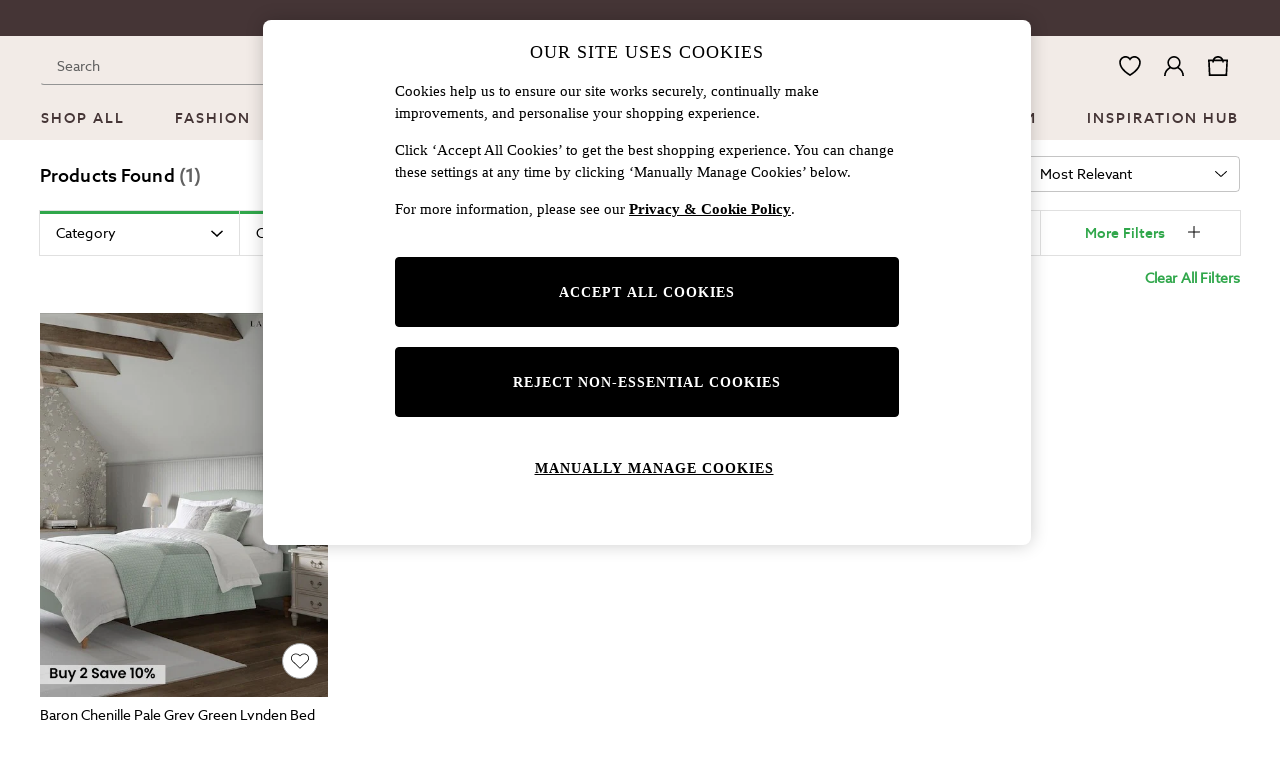

--- FILE ---
content_type: image/svg+xml
request_url: https://www.next.co.uk/static-content/icons/header/lauraashley/v1/default/laura-ashley-wide.svg
body_size: 3252
content:
<svg xmlns="http://www.w3.org/2000/svg" width="178" height="28" fill="none" viewBox="0 0 178 28">
  <path fill="color(display-p3 .0235 0 0)" fill-rule="evenodd" d="M6.516.756c-.98 0-1.608.157-1.88.47-.258.3-.387 1.055-.387 2.268v7.516c0 .736.071 1.22.214 1.45.143.233.426.347.847.347h2.575c.885 0 1.586-.19 2.103-.57.545-.382 1.021-1.097 1.43-2.146l.409.061-1.165 3.677H0v-.45c.804 0 1.32-.135 1.552-.407.246-.273.368-.9.368-1.88V3.187c0-1.076-.116-1.75-.347-2.021C1.34.893.817.756 0 .756V.307h6.516v.45ZM22.995 13.38c.927-.04 1.389-.348 1.389-.92h.001c0-.327-.15-.816-.45-1.47l-.695-1.654h-5.004l-.776 1.818c-.286.694-.429 1.143-.429 1.348 0 .53.538.824 1.614.878v.449H14.13v-.45c.544-.068.94-.223 1.184-.469.286-.258.6-.777.94-1.553L21.26.001h.49l4.76 11.03c.382.872.736 1.477 1.062 1.817.34.342.79.518 1.348.532v.449h-5.924v-.45Zm-2.267-9.946-2.125 5.084h4.29l-2.165-5.084Zm20.477 9.363c-.871.891-2.165 1.337-3.88 1.337v.001c-3.76 0-5.638-1.715-5.638-5.147v-5.8c0-1.022-.123-1.683-.368-1.982-.245-.3-.762-.45-1.552-.45V.307h6.168v.45c-.83 0-1.361.144-1.593.43-.218.273-.326.94-.326 2.001v5.105c0 1.717.268 2.95.806 3.698.538.749 1.406 1.123 2.604 1.123 1.361 0 2.373-.405 3.033-1.216.661-.809.991-2.072.991-3.788V2.983c0-.953-.13-1.559-.387-1.817-.273-.273-.784-.41-1.533-.41V.307h4.903v.448c-.777 0-1.293.144-1.553.43-.245.258-.368.857-.368 1.797v6.025c0 1.635-.435 2.898-1.307 3.79Zm16.163-1.87c.64.899 1.205 1.519 1.695 1.859v.002c.504.34 1.137.538 1.9.592v.449h-4.309l-4.31-6.23h-.94v3.636c0 .858.116 1.437.347 1.737.232.272.756.408 1.573.408v.449h-6.168v-.45c.804 0 1.32-.143 1.552-.428.245-.286.367-.858.367-1.716V2.982c0-.898-.122-1.49-.367-1.776-.219-.3-.736-.45-1.552-.45V.307h6.27c1.444 0 2.59.313 3.442.94.851.627 1.277 1.485 1.277 2.574 0 .9-.313 1.641-.939 2.226-.626.587-1.45.989-2.471 1.205l2.633 3.675ZM54.723 1.91c-.457-.496-1.066-.744-1.828-.744-.6 0-1.096.06-1.49.182v5.496h.448c1.13 0 2.005-.256 2.625-.767.62-.51.929-1.235.929-2.175 0-.83-.228-1.494-.684-1.992Zm17.71 11.47c.927-.04 1.39-.348 1.39-.92 0-.327-.15-.816-.448-1.47l-.696-1.654h-5.004l-.776 1.818c-.285.694-.429 1.143-.429 1.348 0 .53.538.824 1.614.878v.449H63.57v-.45c.544-.068.939-.223 1.184-.469.286-.258.6-.777.94-1.553L70.698.001h.491l4.758 11.03c.381.872.736 1.477 1.063 1.817.34.342.79.518 1.348.532v.449h-5.924v-.45Zm-.1-4.862-2.166-5.085-2.124 5.085h4.29ZM96.78 13.38c.926-.04 1.39-.348 1.39-.92 0-.327-.151-.816-.45-1.47l-.695-1.654h-5.003l-.777 1.818c-.286.694-.43 1.143-.43 1.348 0 .53.539.824 1.615.878v.449h-4.515v-.45c.545-.068.94-.223 1.185-.469.285-.258.599-.777.94-1.553L95.045.001h.489l4.76 11.03c.38.872.735 1.477 1.061 1.817.341.342.79.518 1.349.532v.449H96.78v-.45Zm-.101-4.862-2.166-5.085-2.125 5.085h4.29Zm14.937-8.13c.64.258 1.014.388 1.123.388v.001c.354 0 .585-.259.695-.776h.49v4.676h-.49c-.095-1.144-.48-2.063-1.155-2.757-.674-.694-1.548-1.042-2.625-1.042-.584-.027-1.079.147-1.481.521a1.783 1.783 0 0 0-.592 1.379c.007.544.257 1.028.746 1.45a8.13 8.13 0 0 0 1.062.766c.409.252.916.538 1.522.858.606.32 1.052.562 1.337.725.763.422 1.38.956 1.849 1.604.47.646.705 1.351.705 2.114 0 1.09-.388 2.001-1.165 2.737-.762.735-1.83 1.102-3.207 1.102a6.792 6.792 0 0 1-2.144-.367c-.722-.258-1.205-.388-1.45-.388-.395 0-.599.252-.613.755h-.469V9.498h.469c.164 1.226.606 2.154 1.328 2.788.722.633 1.607.95 2.656.95.734 0 1.323-.188 1.766-.562.443-.374.664-.875.664-1.502 0-.558-.242-1.064-.725-1.521a7.62 7.62 0 0 0-1.757-1.216 47.536 47.536 0 0 1-2.054-1.123 5.9 5.9 0 0 1-1.745-1.542c-.484-.633-.725-1.364-.725-2.195 0-1.008.388-1.853 1.164-2.533C107.599.347 108.579 0 109.736 0c.612 0 1.239.129 1.88.387Zm11.867.367c-.831 0-1.356.144-1.572.43h-.001c-.231.273-.347.927-.347 1.962v3.349h5.841v-3.35c0-1.02-.122-1.675-.367-1.96-.245-.286-.763-.43-1.552-.43V.307h6.168v.45c-.831 0-1.354.15-1.573.45-.232.298-.347.945-.347 1.939v7.905c0 .98.116 1.621.347 1.92.246.273.769.409 1.573.409v.449h-6.168v-.45c.789 0 1.307-.143 1.552-.428.245-.313.367-.947.367-1.9V7.457h-5.841v3.553c0 .98.116 1.628.347 1.94.245.287.769.43 1.573.43v.449h-6.168v-.45c.789 0 1.306-.143 1.552-.428.245-.313.367-.96.367-1.94V3.146c0-1.05-.115-1.71-.347-1.981-.232-.273-.756-.41-1.572-.41V.307h6.168v.448Zm17.456 0c-.981 0-1.607.157-1.879.47l-.001.002c-.259.299-.389 1.054-.389 2.267v7.516c0 .736.072 1.22.215 1.45.143.233.425.347.848.347h2.573c.885 0 1.585-.19 2.105-.57.544-.382 1.02-1.097 1.429-2.146l.408.061-1.164 3.677h-10.662v-.45c.804 0 1.321-.135 1.553-.407.245-.273.367-.9.367-1.88V3.187c0-1.076-.116-1.75-.348-2.021-.231-.273-.755-.41-1.572-.41V.307h6.517v.448Zm18.076 2.636c-.203-.94-.483-1.546-.837-1.818-.341-.285-1.014-.428-2.021-.428h-3.31v5.167h2.534c.924 0 1.537-.122 1.838-.367.286-.233.462-.77.53-1.614h.429v4.882h-.429c-.081-.83-.265-1.369-.552-1.614-.272-.259-.877-.389-1.817-.389h-2.533v4.86c0 .343.075.584.225.727.15.142.422.213.817.213h2.655c.858 0 1.498-.183 1.921-.55.435-.38.952-1.077 1.552-2.084h.45l-1.145 3.452h-10.724v-.45c.818 0 1.341-.122 1.574-.367.232-.272.346-.892.346-1.858V3.186c0-1.09-.108-1.763-.326-2.021-.232-.273-.763-.41-1.594-.41v-.45h10.663l.183 3.086h-.429Zm8.557-2.462c-.224.103-.337.29-.337.56v.003c0 .327.149.7.45 1.123l2.901 4.372 2.328-3.698c.517-.803.776-1.368.776-1.694 0-.558-.463-.839-1.389-.839V.307h4.923v.45c-.6.013-1.104.162-1.512.45-.409.284-.844.803-1.308 1.551l-3.328 5.25v3.002c0 .995.115 1.642.347 1.94.217.287.742.43 1.573.43v.449h-6.169v-.45c.803 0 1.321-.143 1.552-.428.245-.286.368-.933.368-1.94V8.272l-4.147-6.25c-.558-.803-1.212-1.225-1.96-1.267V.307h6.147v.448c-.585.015-.99.072-1.215.174ZM61.278 27.884c-.742 0-1.395-.2-1.945-.593v-1.12c.526.518 1.16.777 1.887.777.702 0 1.119-.326 1.119-.717a.674.674 0 0 0-.274-.568c-.177-.143-.52-.318-1.029-.527-1.002-.426-1.544-.885-1.544-1.72 0-.477.183-.852.551-1.128.367-.284.834-.426 1.403-.426.543 0 1.019.134 1.411.402v1.06a2.032 2.032 0 0 0-1.387-.51c-.592 0-.934.242-.934.602-.035.192.14.36.283.484.075.067.334.192.426.234l.275.125.135.057c.063.026.108.044.133.06.56.243.96.501 1.212.777.25.275.374.634.374 1.078a1.5 1.5 0 0 1-.55 1.185c-.368.309-.885.468-1.546.468Zm5.765-.1h-1.044v-5.822h1.044v5.822Zm4.02-3.659v3.659H70.02v-6.039l3.968 3.892v-3.675h1.044V28l-3.968-3.875Zm7.508-1.403c.6-.576 1.336-.86 2.196-.86.71 0 1.311.2 1.812.61v1.11c-.51-.517-1.11-.776-1.812-.776-.585 0-1.077.2-1.47.593-.392.393-.584.885-.584 1.478s.192 1.086.584 1.479c.393.392.885.584 1.47.584.702 0 1.303-.258 1.812-.777v1.11c-.492.41-1.094.61-1.812.61-.86 0-1.595-.283-2.196-.851-.594-.576-.893-1.295-.893-2.155 0-.86.299-1.579.893-2.155Zm10.614 4.118v.944h-3.768v-5.822h3.709v.946h-2.664v1.384h2.497v.944h-2.497v1.604h2.723Zm9.318-4.878v5.822h-1.044v-4.877h-.827v-.945h1.87Zm5.837 3.976-1.22 1.846h-1.161l1.32-1.955a1.02 1.02 0 0 1-.334.05c-.476 0-.911-.183-1.311-.543-.401-.367-.602-.843-.602-1.419 0-.568.209-1.053.618-1.454.41-.4.91-.601 1.487-.601.601 0 1.103.2 1.503.594.401.392.602.875.602 1.444 0 .31-.076.61-.218.902-.141.284-.367.66-.684 1.136Zm-1.972-1.261c.218.209.477.317.769.317.66 0 1.094-.468 1.094-1.094a1.03 1.03 0 0 0-.325-.769 1.054 1.054 0 0 0-.769-.317c-.292 0-.551.11-.769.317-.209.21-.317.468-.317.769 0 .3.108.559.317.777Zm6.821 3.207c-.876 0-1.653-.468-2.02-1.178l.851-.485c.201.435.66.711 1.17.711.317 0 .585-.109.81-.318.226-.209.334-.476.334-.785a.999.999 0 0 0-.368-.794c-.241-.208-.542-.308-.902-.308-.584 0-1.077.124-1.47.384l.544-3.15h2.83v.946h-2.037l-.175.985c.158-.05.333-.076.525-.076a2.03 2.03 0 0 1 1.47.594c.41.392.61.868.61 1.419 0 .568-.209 1.052-.635 1.453a2.154 2.154 0 0 1-1.537.602Zm6.421 0c-1.002 0-1.812-.46-2.171-1.195l.835-.458c.225.441.709.701 1.319.701.701 0 1.195-.427 1.195-1.062 0-.634-.51-1.077-1.303-1.077-.442 0-.793.042-1.061.134l1.595-2.02h-2.046v-.945h3.842l-1.654 2.064h.009c.459.024.843.208 1.161.567.317.36.476.777.476 1.253 0 .593-.201 1.078-.61 1.462-.401.383-.927.576-1.587.576Z" clip-rule="evenodd"/>
</svg>


--- FILE ---
content_type: application/javascript
request_url: https://www.next.co.uk/wN4Ov2/X03s9/T28Rx/LP2Z/az9QbrEuS3YJLQDY/ai9Y/Ux/NYDAkbZgoB
body_size: 180483
content:
(function(){if(typeof Array.prototype.entries!=='function'){Object.defineProperty(Array.prototype,'entries',{value:function(){var index=0;const array=this;return {next:function(){if(index<array.length){return {value:[index,array[index++]],done:false};}else{return {done:true};}},[Symbol.iterator]:function(){return this;}};},writable:true,configurable:true});}}());(function(){wG();hgv();Nbv();var z7=function(ng){var qb=['text','search','url','email','tel','number'];ng=ng["toLowerCase"]();if(qb["indexOf"](ng)!==-1)return 0;else if(ng==='password')return 1;else return 2;};var tV=function(Qb){return ~Qb;};var Z7=function(ZY,Xb){return ZY<<Xb;};var UD=function(WO,ZB){return WO==ZB;};var DY=function(nd,z8){var tY=nh["Math"]["round"](nh["Math"]["random"]()*(z8-nd)+nd);return tY;};var Td=function(){return Kg.apply(this,[DC,arguments]);};var E1=function(dd,mg){return dd^mg;};var Ab=function(L7,xY){return L7[Pd[lt]](xY);};var Ek=function(){Fl=["\x6c\x65\x6e\x67\x74\x68","\x41\x72\x72\x61\x79","\x63\x6f\x6e\x73\x74\x72\x75\x63\x74\x6f\x72","\x6e\x75\x6d\x62\x65\x72"];};var JD=function(OY){if(OY==null)return -1;try{var Ub=0;for(var Yl=0;Yl<OY["length"];Yl++){var kV=OY["charCodeAt"](Yl);if(kV<128){Ub=Ub+kV;}}return Ub;}catch(MV){return -2;}};var OP=function(){return [];};var zZ=function(){return ["\x6c\x65\x6e\x67\x74\x68","\x41\x72\x72\x61\x79","\x63\x6f\x6e\x73\x74\x72\x75\x63\x74\x6f\x72","\x6e\x75\x6d\x62\x65\x72"];};var nP=function(hQ,Qt){return hQ-Qt;};var s6=function(){return G1.apply(this,[sT,arguments]);};var C6=function(lg,EB){return lg>>EB;};var hO=function(I6,Sb){return I6 in Sb;};var j1=function(){return ["V","L&<QGAt;<\x3f*","fpt\\ki}go{Agn~,# ]RK,:7[M!_=QO","8fLFW","$  ",";]","QS6}#\n\x00yO> TN",")\x00T6\x075ZD\"O,4\x40","P\\]<]]w[\x00:5<\bH/\r\x3fZY","4\vN>*[C\x00v\x3f&FHEB\n3","VE]82\x40FG","6qQE","\b0^+Z{\x07H97UB\t4\n:#\b\r8b\b\"WE","^fBVjF=!V^GjyF\x00N\x40\n#% Ki=!V^GhKl\x40PEW\x001p%7\t;Q}DmFSF&Tl\t]LB\n86V6R7L&AO\f]%nR\\[Q>\x3ffB/O>:GDWP:>R\tAOU1%-;SsfNX\\8q\x40\t\">::f_;LZOj%(YKZ^Iq$X-\'I),AEPw%(YKZ^Iq$WsV8-P9\r#Z]%(DL\n.=!\x07InI\"*ZLWTfyF\x00HT93\'tOsK4_\b\t9#]JAT%m;\b T4\fgQ\b]\x3f\x3fLH\t6\"V+V)5_\x00W\x40]d#[]ZF\'5Z!VzU:\x00BD\'F:#\x40P[R2+\bzY>&[O\'F:#\x40PIN\t\">::/N=O^]\f\tLD;%3G\ni=!V^GhKl\x40PEW\x001p%7\t;Qd16XH1\v}AT#5/&A\'\x40uC\b[+>F\vQR6~=7t/\x07=T^U6TtHFK4+\n R)\x40cYC]%%%F\x40[U;67\n2I+I41;GC\n}+sO\x40\\\f#9 K\r|IwcP\fL>#Z\tzP23`2T5\x07GE\x07\b[>y\x40G!1;Q1>\f:XO\fK&kQ\x0096)5_7\x07u[[#0VEP\bNg-_b0&`&=LQER7Zs\x00HQ#3fB/[f:[IF$^%[WF,\"::/9=hT,\x3fW]\\]w#^:GxXw\ffN\\\t%K#G%\x3f!$X{\v!F^J/7_\n\x40U!|s$\t>X8aVX\f]/^>YG]8$>BxHf\f*B\nEG6\n\ni\x00\x40\n#% K|\\w\x40\\DB/T}O_T^2j:fG1.K2O\x3f2\x40\x40Z\\O\x3fxbG1 =LQ\b]\x3f\x3fO]LB\nmr!5QyN.GMM\x07)=XG\n~-\v-\n7UsfNX\\8*\x40PEWUu$<v:(^\nT/X&FHEl&<KiF&Y)\x40D\x40%qBI1%-;S{gQ\n\v\\$%]F[\vy\r3\n&<_4HENf}O\x40\\\f#9 CB/O>:GDWA#,\x00D%ps$\t>X8aRO=[%>\x40PEW 1|sMrPsg{,0\x00c_jCENjmhMz^:#][\x00lPySBT!1n\tV0+ AEY/K\'YG]8$>V_1\x07,AL+4N\t\t\">::J;Q,OG/%F\x07%\x3flGI&X/=[\b*CO%UJ]G1%-;SsfNL_8ZyR\\[Q>\x3ffB/O>:GDWA#k\x40[D\x00<5^<G}\x40rK2\n\v\\$%]F[\"Z+B2H5;\\EMGb}U\x40\f~+\x00/K8\x003J=nC*A[fx\x40SM#8!Iu\x00faAS\x07\b\x001\x000F\tSy1)Gi[u.Y_V[/$FGAIqr,7Iy_rADlWHY^G$|T4\n#\\2mC[/>X_Py)/\n=IrL;]OE,\x3fW]\\]$_5CvS>;A\\fxI\x00\t\">::/K4[UA8&A{3_3BBnXu*FELbx]]Wx;\b T4\fgA\f\v\x07<=AL\bFC\"xgBx=!V^GbxO[PF%>V CI U)\r8A\\fxI\x00O\f<X/\f}\x40-=KL>8Gm9&%IxF-#\x40OM\v\\$%]F[{\"_5\r:^/\v [\nE\x0014\x40\\G\\O95nC|[.\f,AC/Z>R[{\"Z+G}\x40rK2GO[$V0\tH\nSA#8 CxRrX \n\x007$ZJA[\x009p:fG&>K4CKMGwT\"AZEW35\n&IyY=P^Gj$ZJA[\x009xbB/T=JmPR\\>\x3fS\v\bR9y&#5\x078oF8^ssL[W6$<K\':=PK\t8\x3fZ\x40[UM~k(CI7R6#P^\t\vwKlZ\x00N[\tr&#f_rZ[%q]GW\"\"5\n8H>X9ZCMf>ZL_*-!C16\x07;]EPFfU[Rlk_5\n&:_*NL-%Q\\TG6y\r8\ntHf=gTD#yA\x00N[\t%KsV}^4\f;\\D\b8%A[[*-(CI:X#m\bJ\b\x07\'%\\FQ\ny# V1*[^J\b\x07+6LYA\nw9fI<O4m\bJ\b\x07\'%\\FQ>6^l\'M>\f+PN$H8s\t\b\\F#8!K:\x00y XZ\b]/sLS0k`\'M:,]oL:8[GWA6\"g8N>\x40=P^GhKl\tL_\n#8*MM1:\x00=\x40ZE\v8%A[[C2~<\fBoSf\x40*MO]#6CSw3K&CxOw\x07fCE\v$#YHYRjm`$Xr&SPLd>ZL\n\f8=\"1YyXmF_L$4Pp\\W3rZ-E\n&Zf_rEG>\x3fAL\x40\n#% 5Q.\x07uVNf>ZLWA3\x3f+vI3 B\bJP)X%MYPI>Kl\b9M7\x07;PNUALd4\x40AZVRu$<v>L.GMJ\x07+6THO\t\">::J;X^_+qQG2$!G:\x00/L&AO\f]%\nQt[\t&\'Kd\x00f_!X\\8qF\x07QW27:V:H7c^F=Tl\tPI#~:5I4aGO[$Pw[_\n#8*VI&X/=[\b[\x07+6\t_Z[\vw`ZCxOrNmAB^hKl\t[_\n#8*B()\x07;\x40XO\bwK4\x40A:5&i/\n=Z]UA[d#S[Ww>.&O4g~\b\t#4FHA]w4+K:R/B\x3fGEM/V0\n|rQn U4m[<#F\bZG9|`1O: GCH8x\x40SM#8!Ii\x00f\raAS\x07\b\x008%A[[y=:0\x00y\'GE\x00O8X0FN\b]A6\"bE0X7\x07(T^PG\x3f=YD%psE5O<Y=P^Gjn]\x07Q]2o^<0zO>:Y^9\fD/+l]\x07CS\"5Z<E1E/_;D]2\vGW\"\"lJViOu*AB\tl^#DPF\x0784Kl,IyN=K\n<8P\tC%~+\x073\\/\x07r[_:_k]\x40A:5&i/\n=Z]UA[d#S[Ww>.&O4gC\b[+>F\tGW\"<ntS4oTDWK 2\x40\vy4\"\f5I>_!\x40FAYc\v7AGVF8>VC}F-=XJ]8[JF4g\r\vuZK=S{iCJ+2\\eZQR#\vGBGf2\foA\fQE[d8ZHY^\x3fs0f`waTL\b[2\t]n2~|&zI)\n[^L9X!AZ]~-;\b T4\fofDR<#[\bFA4\x3f>\x07 T4\f3IQ\nV[d(DL\b8\"/\x07IxY>*AOW\x07+6]Q\x00: +;Sf2S_]#\x3fCFF,$\'E O\"\'!AX\bZw-*\x40[L~\x004jT< &\x3fcA[2\\z\x3f9gG<T(L=PYkFxIO\x40\\\f#9 K%|Ir&SDR<#[\bF4\"\rM\'\rC&)\x07;\x40XM[d0XEFFl9fI\r!S8&ZDUP>!QFSy>6B&X/=[\nV\x40,^p]Z{S!$X\"3I3KfN\\\t/K|[\t\">::)JfNLq]zQA2>:P}T=J IEb}Q\x00\x40\n#% KzK::P6LZ#MZ\\\njqGbP&X/=[\nC_+$QC]3pFbE0R5\x07r[Tq4\x40\\G\\O9~+iS&=P^G14L]s*6 \b=R5B\fL>#ZRCS\"5L80kN+ZDW\bz\v,FLAG9p`;I46EOJ\t#^3\vV]$$;\b;OyN4CKLp}WF[T0%/\t\x071\x07zR2EMfT2[GFF\"3!IxF-#\x40OM)\x3fR\x40RG62+QJd\x40rN6NY&(zHXWR1xb\x07Gvz>\f*GK[\f\x3fW]\\]uyZ+E\'z>\f*GK[\f\x3fW]\\]j6 \b=R5J;Q\f[jlO\x40\\\f#9 IViI\"*ZLWlWF[A%%:oO>:GDVL[lPyF\b+,T\t1O: GlJ>>Z\v\bR\"X*$Q:TGU8X\x3fUDPF*|`\n&Vf:[IF$^%RGW\"\"n$\t>X8aFO=[%>\x40PEW 1o9,7Iu*Az]%(DLzTG#|gQC =\x3fGEvK5OFC;|T\t1O: GlJ>>Z\vC#~<;I\"*\be\x07L)W[PS2xgG)>L.BX,\x3fW]\\]$_5 H)\f4juH#k\x40TH*(X> R/\x3fP[\v2X!FFA]. b\bG|[.\f,ACc\r#Q]\x40\x40w$\'}w\x07atYJ4FHA]j(Z+E\n\'D5rS_]#\x3f]\x40C9|bB/K4\v+JP#Pw\x40\bb8==BoK:oT\b^jyGA{>Z!BG=`*A_\t/X8GnP\\\n%1!-!S8&ZD_\x00ukU\x07[W#x_`1SsJ)\x40D\x40%y\x40\x00N\x40\n#% KzY4\f*\n^YH&4H\\\n/$^gB}\x40w\'gW[\v(Z=\vrW2\":vwgWA,\x3fW]\\]y\r<!O5B;]C\x00cZ7K8<3wJ)\x40D\x40%yRGW\"\"l06W>;mL8%[[h~yZ+E\x001D(_)\x40D\x40%y\x40\x00ND%ps$\t>X8gA[\b+jRFG6\"V K:)K*ZAbx[PF%>V+E1K><P^AO\x3f2\x40\x40Z\\O#x_5\r&`\x07aYO\n]\"MxO_T\x40O9m`$rY&SM\x40$V#[PF%>V:E5Q.\x07r[CM%4\t\b*\"::/L+ZDP\bzZ%ITWA!1;isw\baEXF>!QNQ\x009#<\b R)X%XL>L7AGVF8>^:B=[s\'\\YY[/\x00lAZ$~+i\rw\'\\YYL$l\x40A\\AA\b# V\"R2o\x409X5[GPNf|&zY>*RK\b$=XAZ$~+;Yf\x40!PRO>8G\x07T\x40\bj&\'Kd/\n&FP%F\x40PAA1\x3f\v\n\b<\bKc^^\vF8^\'U[\x40O>>V:\'ym\bJ\x07)0FhA_~vP!E\b5Q7J;]CA[cPw\x40F|x]<E8T8\x07g^Kb9]Zn\x402j&\'Kd&N<AE\x07WO\x3f2\x40\x40Z\\G~+&zY4\f*\b\vGV_+q\x40AZ$~<.:I)\v*FqG0\x07)<DEPF8>M\'\rCvI3 B\bJP>X%MYP\x3f\"9Kz\\)tGO[$V%\\\x40F!13G=N+;VB2J/%]F[\b\t\">::/K4\\L_A#PF[WF#8!K -=XJA#jR\\[Q>\x3fnC15K4GO[$V0]LB\njr&#waTXP]fZLMFR2|hMC&6\x07;]EP\v$)\x40\v\x40A6\"s=Y{Rf\vVT,#_T\x40O9m&zI)\n[^L9X=QGRF\x07zaM UVdvO!Q\f[jl\x40A\\AA#\"\v&T>[w[\f#X2[DE^\n#9 P2y Z^UPw\x40[L~\x004y+&S{\x07gO\t\vcM8R\\%):!\bWiI3\v<Z\b_c\r\'U[GR8~/\x07\x07|Tw\x40,T^e%sV\x00y3\"\x07C=y&[KP2\x00[\t%Ph\bB/T=J;]CCY8\'\b\x40Q#3\b}O>:GDW\b#X2U]VZ#83Zo[BoT=J;]CCY8\'\b\x40T91\"\';^r*A_\t/^8O\\\\;<\b}\x40><P\n\v\x3f_*]OF\x07>#X>\"2L,T^e%xFLAG9pfE7\\/\'yEA\bz_,QEFW>6^o\bB U)\r8D\t#[[%)V=\n X6\x07!A\n\x00]\"$\x40\tVS48V!K2T5#YSUD#y\x40A\\AA\'\"8Wz[2\f.YF!F)_#Q]\x40\x40w5^\'E\r=S:#Lf\x007\v,ITP\" t\r:^/\v [A[c\r7[[D%ps=Nu=Lo[#\"EP\\\b#8[Pj\x00kYbO^_+qZAZ$~<.:I)\v*Fq0#yZ\x07A\x40\x3frV<T(L\x3fGOK%X2UEY{r\'\n8Q\". V\b^K>8G\x07E\x40\n!l`\r:\\76yEDR<#\x40\b\\T5\"/\x00)T}DgH\bH!Tl\tANu3 :H>\x40r\bDl\x40[L~\x004lK<MM&f\vaSC\fE&[JG>m;\x07\x07}-=KJ#X2[DE^\n#9 Q))\x07;\x40XMHd(DL\bFC6~<\fV&2]gAB\x07\'%\\FQM95:IG U2a[O#X7]GT^.-G}\x07/\n&FD:4\x40LSF*|!8X/\x07uS_]#\x3f]\x40F,9fI<O4m\bJ\x07>!Q\x00AZ8\'V:E\n&Z`*A_\v(4UBRj$X:1A\'\x40,ZDG\x3fs\t\bFA#)+T<T(L!PRP]d#S\x40\n#% IVi\x00/L;LZR>8G\x07GD;m&z\\)rANf9]Z_\n#8*VI&X/=[\b[A#ZLMFRu5*IBn5\r=XKOwK%]LB\nqvhMC U2a[O8_}DTT99&Q\r!S8&ZD_\x001>FCSw\"K:\'/6pD\x40/XL[U\x3f}GuUi\r`ObG\fH8V4\t]][y$7. O2\x07<nX*V\x40,^4O\\\\;<\bi\x00ffGO[$V%\\\x40F\f8=\"1>L,ZG\x07L>>ZP1$<\'7w1gP[T7Z2U]VZU1%-;SsfNL<#[\bF\x07>#X:S/&PYYL$%\\\timFuFF& .G\nP]\"\"]GK*9$\'OY&SC]8[J\bR#y\r8\ntSf\x07aVEE/8[G[\tr&#f_r[Y/_*BHG\x00j>X/\fons\x07fHX\\8q[THF\x07%\x3fn#=ZX_O\x40&4SHY\f6$&K\n I>\x3fA\b^.=QNTF\n9\"Q2H5;\\EE]f}Q\x00N\x40\n#% K<T(L+PF\nH>lO\x40AW6$<Q%|IrN=PY]<QG2(\bnX&Nm[O\vwKl\x40A\\AA:5&rs\'\\YY\f[-K\'[\x40Q_~|3G1\x40=!V^Gjy\x40G>\"\x07ViO\'=\v^YL$%\\\x00G%m`\x07:Z/\nfL<#L\bC9m+KO)6X^VLvjQ\f5+s01``*A_\t$\v7AGVF8>V CxOw\x07c[A\x40fxO]GK!1nV f2\x3fgT[\x3fX\'UE\x40W41-C  *A_\t<8P\tP~-`:XdgVM=[%8GL\x40\n$\x3f8C7u\'PD_%_,R\\[Q>\x3fnC  *A_\t,\x3fW]\\]y\r8\ntOf\'\\Y[\b+6ADP\\$k+&S{\f*B\n\'F\'\"QT93\'|Rw\vfN\\\t+K%HEB.xbBo[.\f,AC\t\x3f^%R[{\x3fZ\'Gx^w\x40!PRO>_,R\\[Q>\x3fn\bC  \fgTA\x40f}WF\x07%\x3flG}\x40.J9ZCMc\vxTH]4\x3f \b \x00=!V^Gb_*BHGj\x3f^<CBzP:$G)8[GFG9y\r8\ntT`*A_\t8^x^GSx;\b T4\fgA\f\vF8^j\x00FE#3fE$O>rA\bQ>_*WHFWOgj+&S{\vr[\x07[>\ntFA#`K\'GzS>;\b[\v\\$%]F[F,&<KiRsg\f[!^yR\\[Q>\x3fnC}F-=D[+Z$J^C1|bG$-N6N[\n\'Z&KwC/|:u H)\foG^C^8!SG4$!C   GLV\x0098\x40J]y +V 5\x077A\fH9qGW\"\"nV2H5;\\EE\x0017\b\f8>+\b=R5\x40&[\n\f_#0\x40FGF%5;tS.#\\\t>K\x3fU_\\U#\x3f`\b:S>;\\EA[wQOSW\f#9\x00+\x3f$Xw\x07rA]q4\x40\\G\\4%|FsVV1kX*\vH\x40p[c]F\'5\n2I!Q7\x40HPO\x3f2\x40\x40Z\\G~++&SsrZE\x00d0FB\t\">::/JfNX\\8qF%1fC\r!S8&ZD_\x001>F\tF$\':\b|Iu=P\\J\x07$)\x40\x00NQ$5V~Q2y<PX6\nL$U]T9p/3\\/\r=QCG/%\tP213 H)\foA[\x3f%\vGW\"\"lG!Q7KtVK\b\txL#Q]\x40\x40w$X/\t!M/JmGO[$T}ZHC[\b6$<E\'X)#(PD)H>SLAz083 ;M\"4.Y_T3FH[Vu|T#\t=Q>\x40cKA#4W]\x40\x40\nu|T,:X(m\bM/s\vE^#6<Ix+.ALD#G\x40Z\\M{r/-8Q\r\x07=FC\vfT&[^M{r;\x07\x07X)&ZD;Z>T\f\x00Q$5V}Q\b5N>\x40*[NUW[/$FGFA$$>CB)\x40rN;W^D\x00cX0DYYKG#8=G\n&Z.*[^DTflR\\[Q>\x3ffB&X/=[\nCH:=MAZ$|<\f9X5<W[,\x3fW]\\]y\r8\ntIf2XJTq#MRCSw5K tr=<VX\bG\t\x3fBHF_{`_`\f ~4\f;PRE\v=3SEC9m`\f x#*[YGbTqkr~035;\f4&X5*GO2\x40$>\x00FR,& &\x07>L(P^\'\f[+4\x40LGy8*8x=pd3\"{!vnyC%5*1Oa\x07aRO=H8<Q]P\x40G9~#\x00&*\x07v&go9)l3k~pp(y\vu\n&4_!P]W\"O,2FLP\\,6>\x00/CdkKaRO.F$4L]22\"YI}2_ Ml24ZZ\\]r!\v),b\x3f\x07-\x40M(L$4FLGm96lBP&\x00 *[NpSLAb%1+&2L{g6>b2bl{v !\v),w*[NL8Dk[\x07RW\x071/ X)J&9 h=pvgw!$\v94x%W\n\v\x40$=XPN\x40\n#% \f$H\r\x07!QEW]d\x004ZMZ\x40+>\"\x07G3M.0*[NL8L%[P\\\v2\"<:H7cRZ_/5[[\x40A!5*fA\'\f:YF[\nY\x3fDQGQW2\"L<E1S\x3f\x07=PXEU$=XTHOC#~+i\vw2=ZGLd=Xn[G~|fB6}8;VB_EO\x3f2\x40\x40Z\\G~++&S\x00\x3f2LH9qGW\"\"n\bV (\x07!A8PflR\\[Q>\x3ffB/T=JGX\x07#F[TKG#y_<!O5B;H(PJc\n-R\\[Q>\x3ffG& .G\nPG\x3f=\tA\r\"<tI:Y>&[OO\bw(DLZTO),\x07r/9LGEd%Q[TF\x00%\r\n20v}\v;PXF8T\f\x40S\"<oV}F-=D[#Z0\\\bi2{3Ko[G8\x00zStAX\x40,^8\tP\ny3\"\x07C rL!PRAwKlF\x00N[\t$\b >Kn\bD[/$FGQRva\v+\x071=\r=VEJw^\x3f\t\x40Q;<^+BBzY4\f*\fQE\\d$GA\\A!1;BxHu*[M\bwK#VNgyM3\b\n ^3J;QP\bzZ>\t]HT91\" O\"&SVl$XE\ny\"::}J.\bOYL>#Z 5:-C5z_rT^L>#ZTS[6<727K;]X\t%\v,FLAG9p3C\vK3ILJ>>ZA~+(C}F2gY\x40$s\tAK2\x3fnB&X/=[\nE]fx_T\x40O9m9,7Iu=Z^P:\x40FfF>>`\b\n8QsfYJ/^iT%5;vr9\b*V^UPww]Q\x009#<\b R)DiDJ\x07)\x3fG]GG\f#\x3f`\n9XrNmxK\x07OwK\x3fHUa\n#rKsVk|).LF\'^%s0%+\'f_r[V\vBwbIka\x40I{F9$^qQS(\fm|\x07_R\t0YYPVFh<\npu*F^_\x00uy\x40GU!\x3f*K[)\x40s=cz\vO\x3f2\x40\x40Z\\G~+&#5\x078~L#[[&9&\"t\\/*XZM]%V5QZA\x404$<K:R5O&AO\fK&q]GFF93`7S{\r=QOM]%V3Q\t\\F\n%1\"GtS4\fbTX\fPj3^LVFw==K<\\-\x07oT\n,>P\'>X\x07\\F\n%1!6|{*AB\t\x07h_,\x00TR;\vFGiQ\x00SBJcZ!\t`[Fy:\x3f=P>$ GGcX#QZZ^249>;S(Jf^\x00L\x3fQCG95n/\n XrL;Zy\x40$yL6&)\n;OwrLJ:}SL\v2&-&1P46GJ\x07\"#P^T\x40\n\x3f-&X56]J\x07&\x3fS\\TU\n{2K7E\x075S<.ROAlwDETF\t8\"bV-.*Gk\bG>Z\tPS\'<;SwaTHY>^sFLAG9rZ5nKw\r<VZWM6\n\x3fAEY-jb\x07\nnJw.FAM\'L6HU[G;|-QxS>u]\f2Z0By;j3b\n0\x07=N(E_MTcM2UZP^bj/vX5mX\\8q\x40\x07FF\x00\'x_3\n&N\x00H[\x007_xGW\"\"n\r:^/\v [^[/$FGFA6 \"C U2cTXD/%G\x00HOG~x_u\b\n\'X{VuA\\>X\"QGAy$F`\'I\x07<FK\b\x07)=XAg|`Z}(\x07#SF9yVS2pAt\b\n\'Xy\x07!Q\bML>#Z\tA#\x3ffB)wfH^D8%A[[\t\">::)K4GO[$V%HEB.x&x\\):XOZc\v,\x00HG~k","F\x00#\"","9\f]#\x004jY[\n9$","p:&X_MJ+=ZAS\f<p\'tX#*PN\t","1*","5/;I{ [\\]j\x3fPLS[24V!K:H7oAEWK 2\x40","^3 XO8C","eE]/BL[F","L876QGAv#1","\bD","BO","8G\t[]w1V8\n\x07=Y{\x07!\x40GWH&4FS. n;&P2<\\E#H\'","X%6G",".ROJ\x3f","D;%=","]]+=Q","\x409$#","YS0","!U[FW);\x3f:","$]EQb\x00$$2/\n","j2*CC\b\t\t\x3f\x40L[FO5< T4\foxEE/","%9U[Pb\x00>>n);J(\x07=zNg\x3f","=\x07T<\f.YxL#\x004P","M^m","#\n7U\x07+\\K","<!T)\x07+","O:","5! O.;ZX","=Q]AW\x3f ","~PP$>$[\'1Z)\v*G^My0","zL\x07u!,SFNs\b9.ZmK6vwXx","\"!\b<x-\x07!A","FH[","0YDT","","3\"\b8\\/\x07\te","[/>UMfQ> ","g","\\\x40FF\x00%)","\b]4YL[F)8/","\x40eZ\x00#\x3f&&;^:;","~\x00,h\v>!zQGE.*<t\\6,h+\fhtt\f6\'7**:5z^HD\b\v7=Apmh\rb0~\tXm\x008ti/;S.vs\x07d3N\f*{8Q\rFK/<y\v>\bvhtuW$\x3f\tY8H\r\x07k&,k<7rJp6\b\'*#\r#\b\rk6\x3fX(D=AmBp]7\f> Q#tk6,o<7w`*N**D.\rk6\'g.\x00uHBx*\x00e-#|N0T}.>DKXQ\x3f/\f**l4Ttk&,h\v\x3fc\fhtx7`\'\x3f|7z{Rh\vl{ts#!7\r8><x,{tk58o\bwz`Z**~8\fpk6h\vl_ts(5 ;1XR\n}k6\'P.\x07cUhts.$\x00)~8\fGk6h\vl_ts$b&\b\x00K%wN6Uh.uhbA\x07\'7\r8>>v,tk`7ekBs,4>,*\x00l|#\vGK\x00,a\v7~zwZ>8f#*:|/\rk6\'c#\x00u}Bs.14\x00#|\r\x07x6.\v7f{tqW<=\x00|-#vNF;l\v7$\fhtx<3`\'*9,tk\'7dhts%>F*~84pk6\v7l{c.g*\x00w\t#y\\6,j\"qhtGW<4\x00|U8tk77x_ts,\rc,\v**7|{N(h\v72uh[t95v*)mUP^e ;DD9D~bB5F}\tXE8\fMN/7.9x[]\'7\r=[0x#,tk+|hth;3<>\t03wK,x+|htx2)3N:5Yn\x00/\v\'vkBs(3b;1,m-#ps\\A+iv_ts\'4c$&\bh8wtK\x00,a\v7\v`M}x5=|*:vNF;[\v72ukY|_4=;1X\r#\t\x00O/a\v7vz`c.\'7\r:>8O#,tkg.uhdQ.;~9*u#d0h\bwV]7\f)~8Q\x3fpk;h\v1\"ukBs,`v**G8%7EN6Uh.uhdQ.=,}9*i#,tk\t7FhyE.<<\n9*u#mx\x40h\b)XKXV_6N\f)~\t\x00AG,h\v7n}`\n.; \x3f:7|h\x00,jdhrA.\'7\r1X5#BN/#Fhts-N**p-#wg&h\vkBs,4c\x07v**N5z[N0\ny\v\'2uhYx+\'N\fX\x40#|#qk2Uh\v7}dQ.=,})~\tek0h\bwsSW$93R\r\x07k6,k3iuht}\"6\'4<*7|q`NBZ\v7uh`>\'7\r>\x00o\twtk6!Lujc`!g*\x000s\t#y\\6,j/3)qhtGW<|8.|U8tk7x_ts,`8\v**!#Ap<h\tA&uhXB:7*~8\'pk6\v7m}`c.g*$w\t#y\\6,j(=qhtGW<=>|U8tk\x3fk7\fhts\'<\x3f>|-#qp0+|htZ5b8\t<H\x3f.8tn #P!s`d\r\x07G\"\tm*wk6(a\v7\x00}pc.6\' </Y\'{:~O/a\v7zpc.\'7\v\x3f<\r:.8tk/cFhtQ.G&,=#_HD y\v>\bvhtw\'<[|:}k6\'CF\x00uHBt=/\x07\f7|\'~]N0\v7\vMpb\x075bF*#\r#\v~K\x00,a\v7zpm`\x00!7\b1,K9Qek\x3f4k\v7kBs,5\x07,\v*,\'w:}k6\x3fg.[_ts*4c07*l|\x3f\ntk j+FhXA.\'7\v\x3f<\r:.8tkD/_.iuMRw.>**\b,\rGk0b+|htZ\b<41>8H\x3f*wk6$a\v7zpc.6\'3)~\b:)~h\x00,j.5qhp\n.#z)~\x3f\t\'ek6,o\"|htx[-,0Q\x3f\'Fp \\E(Nx[^:\x072<eQ\nw6,h\v7AHBH\n7\r#^\ru#D|2<hukmE\'<[l|#]i\x00h\v9y_ts $>\x008~\r4srGXy3dhdz7)3O%;CFh\v[{tp\x3f7\b:7|~Xh\x00,jF}Bs.4)~>\'6\rk6\t\x40.Xcx%\'3\f\\*|#AKa\v7m}`c.\'7\r\t#O#,th#)=Ask-3**o:}k67}.>DKXV]7\f)~*Gk6h\bJX^\rc/\f**\b>3,tkc7|htxY\x07)~\b7~\x07k&,k\bwza`Z\'7\r8\x3fx#,tk+|htx7c/\f**u#\x40y\"<h+\b|htx2),Q9+K6Uk8,>uhts(>Dv**JvH\bwK^^*4**z\rP<t\\6,j(35qhrA(\'7\r\t.1I6tk6a\'$\fhtx!`\'(\\#|\t~cx6,e<7w}}h*v**N\f\'ti\x40h\vy{ts#!7\r:\x000x#,tkXc\bwKpQ\x3f*\x00ey\t#}k6\'G.2uhXV]!7\t\t,HQZn\x00(a\v7G{LQ\x3f2(R:qHE\x3fE.\x00dh}k-7**s\r7th\x00,j#FhrA$6\'7**<J:Op\"\\.>\bvht{\'<\x00=`u#D|6h\v`bB]\'<\x00|vI\na\v7zV]\'<\x00:Y\'|:\x3fGk6h\t>\\J[|\x07C~\f|<qSh\v`b\x00k\'<=<.|vH 4a\v7m}ok\'<\x00=3\x3fu#{{Eh+!FhtQ.4&\bQ\b5zN(h\v\"|PY\'<6\x3f.|vpD\f\v7\vGsb\x073*:7|\f\txh\x00,j(06|htx\"3#\x07\nu#{s/\x3fF<7ppbx\'4|*:,tk\'a7|htx37*\x00u:\rGih\b}Jrt4b \t3vK\x00,a\v7zpm`\x00!7\n2<G\r\x07k&,k|htx\'\b**u7t6h\v)||dx\x3f7\t\x00\t#|#,tk;7|htx>37)0M9CN\x40h\b1\x40pbA\x3f2)X\r:|\x3f y\v.=FhtQ.<8~\b8HQwk6(a\v7GMXA.\'7\t>XD:5z[N(h\v.:|htx*\'\n#{~2<h\bw{puW,=1<aS\x3f%(ek&h\v`y[o].7;.dq-#vsl\v72uhXV]!7\t\t,HQZn\x00(a\v7z}rA.\'7\r9.#_K0+P.\x00dh}k-0<*,\'v:}k6^.Ns`^3/\f**Svsl\v72uhXV]\'7\r2\x00\x3fm3,tk;/\'2uhYd94)~77gkUh\v78DkBs,`F**k\r:$}k6\'z.F\x00u|p\n.9)z\x3fP#\x40p0T<7~KXt]6\x07&,mD)I8tk6,m$^}WE.>9*#\tYh\x00,j5qhsq8iB**9uhti/!L\v7vEDY.\'7\r>0l4Tth6,h\v!\fhtx\x00\';\fi\x00","2[GS[:\x00=;O\x3f","11","XS<",">\x07\\\"1*FYG","*","\v2&-/5I:","<CCK#8\x40PVZ97","\\9","G H2\">AJ]b\x00>>=",";G\v+QO","tiA]<#\" \f\x3f5Z","O","ZT\t","m06\'\'","7:#3U\f;GE\x07+$QZ","\"dLP\x40,8>+\b=R5"," AFAS","1Q/","[/>BLvZ;4","w\\FF\x00:\x00+","8G}\\_\n8%}*\b T-\x07","\x00\'6Q>","#]DP]#b7-\"X",";TI","Bn","\'I:*","G+4","\t*Li\tL",".%UW_<}!\nyI2*","\f x7\x07\"PD/P","&X( [Y","*Au\bE/4\x40[L","\x00;ZK","O>\f+PX","rw;","J%4dF\\\\$","7Q2$","F","8\'Q[FW","PR(G)5Q[","6!","\x3fGEJ>"," V_\bG>;>PL","\x3f","2PJjS\v8!\n:[:UyEL7e\'7Xve\x40\x00:9+","\b#:;#n/;P","\x075N/,.XO","$U","$\x00<\nS-#\\N","<ESL8)0PM\\F8>\"4\'b7\r.QO","Z8\x40","\r%\x3f=","\'B8*","%5!\x071","T(!.E^L!DFGF\n3)\n8","\x07\x40$4F\\E","\t\'\"8&","D[ZQ\n$#7;$R(PY","XE\r,E+<G",".QN\bZ9",".4","E","0\b6*\"X)=*CKH>","ZL(8\x40TG86\"\x07","=8PH\x40<#kZV\x40\'$)(7I2\r!","0N2","(\"WE","q+\vt","8#\n\n5",":5\x00\"","L88GZ\\]$","U]P","{","-","\r:AO:\x40.9","=","Z\n64","#]DP]#a7-\"X","F<","\'\'","1","\'M:,]oL:8[G","1+9T.","\vH\'=M","u\bG>","]","$PS","z) U","&QK^[9*","6D\\gW35+","\'<:","\x40Fs%1","j\x3f%[Dp\x408\"7(&{.\f,ACj+=","GL[V-21!","jC[P\t","JGW#5$+ n2!TF#D/$\x40","W#\"-*6^0**TXL+]DPA6=","2=8",";. \v;O","$$<\x3f&\\8\t&[M","O$","\"Q]|\\2\"\x00/\x07","H>","1","%[\\VZ\f6>+\x07","^/6X","EF","M","A$","/>A}\x40P\nw\x00;\fF=S","[\\\x40.V0\x40]P_#p!K$O>+D#4FHW^\nw9=\n:^>LE|DW[.#]Z\r2p:5_7\x07cD+#UP]\r=5:K9H(o]K\b\t+V\ngPXP\x00;~:5I4W\x00L>>P\x07","UBj","9FP","f\x07","K","BB\bE","{\'-Q","ZU","Z\\H\n","*\'","^F","3;&D","XEE/","=FO\bG#<kLCS\"1+","EK^%5","d6","I\f[\t5QhA","7Q>=aC\bF\x3f","#7\x07","[=,GOj+\'UZ","3 ","+\"X=GOz)8D]s\x40\x00:9","Z","#\x07","R5\t*LZ\bZ9","6Q]}W3<=)&R,*GnH","9*1Y ","T\t;","H","x#D40\\/","=3_\x40A`;\x00+(;S5\x07,AC","\x07","MZQ:5:.\x071P>\f;","W\x4094","67aEA8Z]F",")Ep#8H`\\oLvZbAhPfM.E+!QM\r.%\"7O","6M[ZA\f8 ","!\b<X(","9","%Q_","\x40(","1K",",\x07&","\"\b)*\'x","\bE","d",":&","[3:>W","","1P46","G\'^a","<.=!\x07","X]#4dETK%9&","\nL>40\x40]P\x40","7O>","8I::","gG}^{}G","N\x3f\x07","\t>\":","F^]"];};var pY=function(){if(nh["Date"]["now"]&&typeof nh["Date"]["now"]()==='number'){return nh["Math"]["round"](nh["Date"]["now"]()/1000);}else{return nh["Math"]["round"](+new (nh["Date"])()/1000);}};var pb=function(){W7=["\x6c\x65\x6e\x67\x74\x68","\x41\x72\x72\x61\x79","\x63\x6f\x6e\x73\x74\x72\x75\x63\x74\x6f\x72","\x6e\x75\x6d\x62\x65\x72"];};var XY=function R6(FP,tP){'use strict';var d7=R6;switch(FP){case cw:{Rd.push(GY);var dO=hO(CQ()[U7(Mb)](YQ,zl,T1,kd),nh[KO()[Tl(Rl)].call(null,nD,Z8,AB,C7)])||lQ(nh[KO()[Tl(kd)](Mk,mG,lO,vZ)][Z6()[dD(db)](CP,OV)],lD)||lQ(nh[KO()[Tl(kd)](Zl,hl,lO,vZ)][Z6()[dD(fk)].call(null,J6,BD)],Zg[KQ]);var Yb=nh[KO()[Tl(Rl)](Ud,QO,AB,C7)][Z6()[dD(WZ)].apply(null,[pD,I1])](CQ()[U7(J1)](RB,xZ,FQ,Uk(s8)))[sQ(typeof KO()[Tl(Gl)],x7([],[][[]]))?KO()[Tl(Sl)](Uk(Uk([])),NB,HO,pB):KO()[Tl(Fb)](Dk,vP,f6,JO)];var OD=nh[KO()[Tl(Rl)](sl,U8,AB,C7)][Z6()[dD(WZ)].apply(null,[pD,I1])](N6()[sY(qg)](fg,GB,Ak))[KO()[Tl(Sl)](dY,fB,HO,pB)];var DP=nh[KO()[Tl(Rl)].call(null,Uk([]),E6,AB,C7)][Z6()[dD(WZ)].apply(null,[pD,I1])](JG(typeof N6()[sY(nV)],x7('',[][[]]))?N6()[sY(pk)](kB,Uk(Uk({})),Ql):N6()[sY(lk)].apply(null,[fk,PY,dl]))[KO()[Tl(Sl)](Uk(s8),GB,HO,pB)];var hY;return hY=Z6()[dD(md)](N8,BV)[cY()[gk(s8)](md,bl,W1,E8)](dO?CQ()[U7(md)].call(null,lD,p1,Ml,J6):Z6()[dD(xl)](bl,El),JG(typeof KO()[Tl(s8)],'undefined')?KO()[Tl(Fb)](VD,Uk(Uk(s8)),PZ,K1):KO()[Tl(Yt)](NB,pV,xP,wB))[cY()[gk(s8)].apply(null,[md,bl,K8,E8])](Yb?CQ()[U7(md)].call(null,Uk(Uk(lD)),p1,Ml,Uk(Uk({}))):Z6()[dD(xl)](bl,El),KO()[Tl(Yt)](sl,PY,xP,wB))[cY()[gk(s8)].apply(null,[md,bl,Ib,E8])](OD?JG(typeof CQ()[U7(U8)],x7([],[][[]]))?CQ()[U7(lt)].apply(null,[UO,Kb,tB,lO]):CQ()[U7(md)](rd,p1,Ml,L6):JG(typeof Z6()[dD(ll)],x7('',[][[]]))?Z6()[dD(HO)](BP,Jk):Z6()[dD(xl)](bl,El),KO()[Tl(Yt)].call(null,NO,q6,xP,wB))[cY()[gk(s8)](md,bl,Gk,E8)](DP?CQ()[U7(md)].call(null,Uk(Uk(s8)),p1,Ml,rd):Z6()[dD(xl)](bl,El)),Rd.pop(),hY;}break;case Af:{Rd.push(Vt);var gD=N6()[sY(EQ)](VB,Rl,st);try{var Nk=Rd.length;var L8=Uk(sT);gD=nh[CQ()[U7(lV)].apply(null,[Jd,GD,MD,kg])][N6()[sY(Ib)].apply(null,[kd,Uk(lD),TB])][N6()[sY(Ck)].call(null,p6,qk,fD)](sQ(typeof KO()[Tl(p1)],x7([],[][[]]))?KO()[Tl(C8)].call(null,Uk(Uk(s8)),xl,nV,Ot):KO()[Tl(Fb)](kd,hl,SP,mB))?CQ()[U7(md)].apply(null,[nO,p1,Ol,dY]):Z6()[dD(xl)].apply(null,[bl,Hk]);}catch(fl){Rd.splice(nP(Nk,s8),Infinity,Vt);gD=Z6()[dD(nZ)](JV,cO);}var DB;return Rd.pop(),DB=gD,DB;}break;case vA:{var xB=tP[VM];var t8;Rd.push(bg);return t8=nh[KO()[Tl(U8)].call(null,hl,Qk,UO,Wd)][sQ(typeof h8()[VY(Z8)],'undefined')?h8()[VY(mG)](ft,dY,q1,Uk(Uk(s8)),EQ):h8()[VY(Ck)](M6,U6,d6,hV,t7)](nh[KO()[Tl(kd)].call(null,lD,pP,lO,rZ)][KO()[Tl(Zd)](NV,Bg,QP,TD)],xB),Rd.pop(),t8;}break;case fL:{Rd.push(wd);try{var rD=Rd.length;var XZ=Uk(sT);var qB=lD;var IO=nh[JG(typeof KO()[Tl(P2)],x7([],[][[]]))?KO()[Tl(Fb)].call(null,K5,hl,DN,TB):KO()[Tl(U8)].call(null,V5,Z8,UO,Ym)][h8()[VY(mG)].apply(null,[pR,dY,q1,K8,kd])](nh[KO()[Tl(kx)](O2,sp,U2,ws)],N6()[sY(pV)].apply(null,[Q2,pV,wj]));if(IO){qB++;if(IO[CQ()[U7(KQ)](Uk({}),Jc,MS,PY)]){IO=IO[CQ()[U7(KQ)](kd,Jc,MS,nZ)];qB+=x7(Z7(IO[N6()[sY(lD)].apply(null,[md,Uk([]),SF])]&&JG(IO[N6()[sY(lD)].apply(null,[md,Uk(lD),SF])],s8),s8),Z7(IO[Z6()[dD(fB)].call(null,Bg,x3)]&&JG(IO[sQ(typeof Z6()[dD(QP)],'undefined')?Z6()[dD(fB)].apply(null,[Bg,x3]):Z6()[dD(HO)](pV,YJ)],N6()[sY(pV)](Q2,RF,wj)),HO));}}var Oj;return Oj=qB[sQ(typeof KO()[Tl(s5)],x7('',[][[]]))?KO()[Tl(mF)](Uk([]),t7,pV,vS):KO()[Tl(Fb)].apply(null,[YQ,GB,mG,mN])](),Rd.pop(),Oj;}catch(FE){Rd.splice(nP(rD,s8),Infinity,wd);var gc;return gc=N6()[sY(EQ)](VB,nZ,tZ),Rd.pop(),gc;}Rd.pop();}break;case sT:{Rd.push(GY);var b5=function(xB){return R6.apply(this,[vA,arguments]);};var Ys=[KO()[Tl(Lr)].call(null,Gk,sp,T2,Ng),KO()[Tl(JV)](Nx,mB,Mj,cg)];var lR=Ys[CQ()[U7(J2)].apply(null,[Uk(Uk([])),WZ,lJ,K8])](function(Dc){Rd.push(IN);var Pm=b5(Dc);if(Uk(Uk(Pm))&&Uk(Uk(Pm[JG(typeof h8()[VY(jN)],x7(Z6()[dD(md)].call(null,N8,zW),[][[]]))?h8()[VY(Ck)].apply(null,[Pr,Cj,b9,Uk(s8),Ud]):h8()[VY(lD)].apply(null,[qR,lt,tF,UE,fB])]))&&Uk(Uk(Pm[sQ(typeof h8()[VY(RR)],'undefined')?h8()[VY(lD)].call(null,qR,lt,tF,Fj,bs):h8()[VY(Ck)](m3,O2,Hp,Uk(Uk(lD)),lS)][sQ(typeof KO()[Tl(Y2)],x7('',[][[]]))?KO()[Tl(mF)](vP,kg,pV,bN):KO()[Tl(Fb)].apply(null,[kx,mF,rN,MN])]))){Pm=Pm[h8()[VY(lD)](qR,lt,tF,KQ,QP)][KO()[Tl(mF)].apply(null,[Uk(s8),YQ,pV,bN])]();var L3=x7(JG(Pm[KO()[Tl(Zl)](YQ,W1,dY,Z9)](N6()[sY(s5)](Mb,QO,M8)),Zj(s8)),Z7(nh[JG(typeof OJ()[NS(RR)],x7(Z6()[dD(md)].apply(null,[N8,zW]),[][[]]))?OJ()[NS(HO)](tm,zx,VD,z2):OJ()[NS(KQ)].call(null,t3,mm,Zl,Fb)](lQ(Pm[KO()[Tl(Zl)].apply(null,[mG,Uk(lD),dY,Z9])](CQ()[U7(RB)](Uk([]),wF,Y5,RB)),Zj(s8))),s8));var lc;return Rd.pop(),lc=L3,lc;}else{var c7;return c7=N6()[sY(EQ)](VB,Uk(Uk([])),NP),Rd.pop(),c7;}Rd.pop();});var Up;return Up=lR[JG(typeof CQ()[U7(EQ)],x7([],[][[]]))?CQ()[U7(lt)].call(null,vP,mF,Lc,Qk):CQ()[U7(jN)](Jd,Cs,cP,Uk(Uk({})))](Z6()[dD(md)](N8,BV)),Rd.pop(),Up;}break;case VM:{Rd.push(zR);var dJ=JG(typeof CQ()[U7(NO)],x7([],[][[]]))?CQ()[U7(lt)](Uk(Uk(s8)),Ym,G9,t3):CQ()[U7(p1)].apply(null,[Yt,ks,wl,Gx]);var Nr=Uk(Uk(VM));try{var zS=Rd.length;var TS=Uk({});var Np=lD;try{var Gc=nh[sQ(typeof KO()[Tl(HO)],x7('',[][[]]))?KO()[Tl(xZ)].apply(null,[Qk,Uk({}),fk,sN]):KO()[Tl(Fb)](vP,nV,nZ,HO)][N6()[sY(Ib)](kd,sp,hs)][KO()[Tl(mF)].apply(null,[Uk(lD),Z8,pV,W3])];nh[KO()[Tl(U8)].call(null,nZ,E6,UO,TO)][JG(typeof KO()[Tl(Qk)],'undefined')?KO()[Tl(Fb)].apply(null,[Uk({}),pV,IJ,fJ]):KO()[Tl(nE)].call(null,Ck,zl,hl,ZF)](Gc)[sQ(typeof KO()[Tl(Mb)],x7('',[][[]]))?KO()[Tl(mF)](Uk(Uk([])),Fb,pV,W3):KO()[Tl(Fb)].apply(null,[Bg,K8,z9,x2])]();}catch(sj){Rd.splice(nP(zS,s8),Infinity,zR);if(sj[Z6()[dD(h9)](O2,w1)]&&JG(typeof sj[Z6()[dD(h9)](O2,w1)],cm()[Tm(lD)].apply(null,[J6,bm,md,p6]))){sj[Z6()[dD(h9)].apply(null,[O2,w1])][Z6()[dD(dY)](hJ,Q9)](CQ()[U7(kp)].apply(null,[J6,Qr,LD,Uk(Uk([]))]))[KO()[Tl(ll)].apply(null,[Uk(Uk(s8)),Uk(Uk(lD)),YQ,ZD])](function(ER){Rd.push(BF);if(ER[CQ()[U7(sp)].apply(null,[Uk([]),xl,xm,PY])](sQ(typeof N6()[sY(pP)],'undefined')?N6()[sY(Os)].call(null,fB,Uk([]),FO):N6()[sY(pk)].apply(null,[X9,Uk([]),q3]))){Nr=Uk(Uk(sT));}if(ER[JG(typeof CQ()[U7(FS)],'undefined')?CQ()[U7(lt)](Uk(Uk([])),zm,N3,pm):CQ()[U7(sp)].call(null,GB,xl,xm,Bg)](KO()[Tl(Nc)](lD,KQ,ss,Tg))){Np++;}Rd.pop();});}}dJ=JG(Np,hl)||Nr?CQ()[U7(md)].apply(null,[Uk(Uk(lD)),p1,Qm,N5]):Z6()[dD(xl)].call(null,bl,pQ);}catch(w9){Rd.splice(nP(zS,s8),Infinity,zR);dJ=JG(typeof Z6()[dD(E6)],'undefined')?Z6()[dD(HO)].apply(null,[Yr,Oc]):Z6()[dD(nZ)].apply(null,[JV,Mt]);}var sF;return Rd.pop(),sF=dJ,sF;}break;case LU:{Rd.push(Op);if(Uk(nh[KO()[Tl(Rl)](Gk,lS,AB,lB)][KO()[Tl(FS)](mB,sp,Y2,p8)])){var PK=JG(typeof nh[JG(typeof KO()[Tl(TE)],x7('',[][[]]))?KO()[Tl(Fb)].apply(null,[t9,Zd,GR,EQ]):KO()[Tl(Rl)].call(null,pV,Uk(Uk([])),AB,lB)][sQ(typeof N6()[sY(pm)],'undefined')?N6()[sY(O5)](L6,YQ,wY):N6()[sY(pk)](bp,mF,HO)],KO()[Tl(Ck)].apply(null,[RB,kx,mG,gm]))?CQ()[U7(md)](K8,p1,UZ,Zl):KO()[Tl(Mk)](Uk(Uk({})),UO,lk,UB);var js;return Rd.pop(),js=PK,js;}var Es;return Es=N6()[sY(EQ)](VB,pP,rQ),Rd.pop(),Es;}break;case bv:{Rd.push(VJ);var K9;return K9=Uk(hO(JG(typeof N6()[sY(nE)],'undefined')?N6()[sY(pk)](hp,UE,Wr):N6()[sY(Ib)](kd,Q2,D8),nh[KO()[Tl(Rl)].apply(null,[Uk([]),J6,AB,CI])][CQ()[U7(p9)](Uk(Uk(s8)),AS,MY,E6)][Z6()[dD(Gs)](PY,XD)][KO()[Tl(fs)](mG,Zl,Fb,Sg)])||hO(N6()[sY(Ib)].apply(null,[kd,VD,D8]),nh[sQ(typeof KO()[Tl(Q2)],'undefined')?KO()[Tl(Rl)].call(null,Yt,Z8,AB,CI):KO()[Tl(Fb)](Zl,kg,LS,qp)][CQ()[U7(p9)].call(null,Qk,AS,MY,kd)][Z6()[dD(Gs)].apply(null,[PY,XD])][KO()[Tl(rE)].apply(null,[Uk(lD),qk,zE,V6])])),Rd.pop(),K9;}break;case q:{Rd.push(UF);var Qj=N6()[sY(EQ)].apply(null,[VB,dY,c6]);try{var gj=Rd.length;var DK=Uk({});Qj=sQ(typeof nh[N6()[sY(dE)].call(null,Jr,Yt,nN)],JG(typeof KO()[Tl(Nx)],x7('',[][[]]))?KO()[Tl(Fb)](Uk(Uk([])),nD,XJ,Pp):KO()[Tl(Ck)](U8,Uk(Uk(lD)),mG,CR))?CQ()[U7(md)](mF,p1,Xk,nD):Z6()[dD(xl)].apply(null,[bl,T6]);}catch(Jm){Rd.splice(nP(gj,s8),Infinity,UF);Qj=Z6()[dD(nZ)](JV,Nd);}var TN;return Rd.pop(),TN=Qj,TN;}break;case rT:{Rd.push(JS);try{var LR=Rd.length;var tS=Uk(sT);var vJ=new (nh[sQ(typeof KO()[Tl(h9)],x7([],[][[]]))?KO()[Tl(Rl)](L6,Zd,AB,WV):KO()[Tl(Fb)](q6,UE,gm,lk)][CQ()[U7(p9)](Uk(Uk(s8)),AS,St,RR)][Z6()[dD(Gs)].call(null,PY,nQ)][KO()[Tl(fs)](kg,Uk(Uk({})),Fb,kX)])();var qF=new (nh[KO()[Tl(Rl)](lO,T2,AB,WV)][CQ()[U7(p9)](RB,AS,St,vP)][Z6()[dD(Gs)](PY,nQ)][KO()[Tl(rE)].call(null,YQ,Zd,zE,rg)])();var dc;return Rd.pop(),dc=Uk(Uk(VM)),dc;}catch(qs){Rd.splice(nP(LR,s8),Infinity,JS);var Zr;return Zr=JG(qs[JG(typeof Z6()[dD(K8)],'undefined')?Z6()[dD(HO)].apply(null,[xr,JN]):Z6()[dD(Ib)].apply(null,[Rl,XP])][sQ(typeof Z6()[dD(lt)],x7('',[][[]]))?Z6()[dD(fB)].call(null,Bg,jm):Z6()[dD(HO)](Dx,VR)],Z6()[dD(Z8)](kR,tC)),Rd.pop(),Zr;}Rd.pop();}break;case zf:{Rd.push(rm);var BR=JG(typeof N6()[sY(Gs)],x7([],[][[]]))?N6()[sY(pk)].apply(null,[b9,UO,cS]):N6()[sY(EQ)](VB,nO,Xl);try{var fK=Rd.length;var HS=Uk(sT);BR=sQ(typeof nh[KO()[Tl(bF)](p1,Uk(Uk({})),Ax,V1)],KO()[Tl(Ck)].call(null,NV,ll,mG,LO))?CQ()[U7(md)](ll,p1,Z1,nE):Z6()[dD(xl)](bl,wQ);}catch(Ms){Rd.splice(nP(fK,s8),Infinity,rm);BR=Z6()[dD(nZ)].apply(null,[JV,gO]);}var mj;return Rd.pop(),mj=BR,mj;}break;}};var Yx=function AR(P5,x9){'use strict';var Xp=AR;switch(P5){case FW:{Rd.push(EQ);this[JG(typeof jS()[EN(HO)],'undefined')?jS()[EN(Fb)](lO,Wj,J6,E2,YQ,R5):jS()[EN(lO)].apply(null,[kx,Mb,Dk,hl,Rl,lx])]=Uk(lD);var s9=this[N6()[sY(bs)](h9,U8,Eb)][lD][KO()[Tl(nD)].apply(null,[q6,pD,K8,UO])];if(JG(N6()[sY(Q2)](zE,Uk(Uk(s8)),UN),s9[CQ()[U7(PY)](zl,Fb,JO,Uk(Uk(lD)))]))throw s9[KO()[Tl(zl)].call(null,Lr,Uk(lD),Sp,bS)];var CS;return CS=this[OJ()[NS(Rl)](GN,v9,PY,hl)],Rd.pop(),CS;}break;case IC:{var W5=x9[VM];Rd.push(Am);var rp;return rp=W5&&UD(KO()[Tl(jN)](Qk,Z8,rd,U3),typeof nh[Z6()[dD(p1)].apply(null,[l3,f9])])&&JG(W5[Z6()[dD(Ib)].apply(null,[Rl,Ut])],nh[Z6()[dD(p1)].apply(null,[l3,f9])])&&sQ(W5,nh[Z6()[dD(p1)](l3,f9)][N6()[sY(Ib)].apply(null,[kd,PY,O9])])?sQ(typeof Z6()[dD(Yt)],x7('',[][[]]))?Z6()[dD(Fj)](WZ,Ql):Z6()[dD(HO)](mB,hl):typeof W5,Rd.pop(),rp;}break;case VM:{var dj=x9[VM];return typeof dj;}break;case PM:{var dR=x9[VM];Rd.push(Gj);var gE;return gE=dR&&UD(KO()[Tl(jN)](Jc,pP,rd,AT),typeof nh[sQ(typeof Z6()[dD(Vs)],x7('',[][[]]))?Z6()[dD(p1)].call(null,l3,wY):Z6()[dD(HO)](vp,H5)])&&JG(dR[JG(typeof Z6()[dD(nO)],'undefined')?Z6()[dD(HO)](SF,KN):Z6()[dD(Ib)](Rl,kv)],nh[Z6()[dD(p1)](l3,wY)])&&sQ(dR,nh[Z6()[dD(p1)](l3,wY)][N6()[sY(Ib)](kd,Uk(Uk([])),Q7)])?Z6()[dD(Fj)](WZ,Pc):typeof dR,Rd.pop(),gE;}break;case Af:{var MJ=x9[VM];return typeof MJ;}break;case Bz:{var Ap=x9[VM];Rd.push(Pr);var SN;return SN=Ap&&UD(KO()[Tl(jN)].call(null,zl,kg,rd,Rj),typeof nh[sQ(typeof Z6()[dD(t9)],'undefined')?Z6()[dD(p1)](l3,Yr):Z6()[dD(HO)](IK,Tj)])&&JG(Ap[JG(typeof Z6()[dD(Rl)],x7('',[][[]]))?Z6()[dD(HO)](hR,Ss):Z6()[dD(Ib)](Rl,ml)],nh[Z6()[dD(p1)](l3,Yr)])&&sQ(Ap,nh[sQ(typeof Z6()[dD(xl)],'undefined')?Z6()[dD(p1)](l3,Yr):Z6()[dD(HO)](I3,H3)][N6()[sY(Ib)].call(null,kd,Uk(s8),Is)])?Z6()[dD(Fj)](WZ,WK):typeof Ap,Rd.pop(),SN;}break;case nf:{var QS=x9[VM];return typeof QS;}break;case MI:{var dx=x9[VM];var XK;Rd.push(c3);return XK=dx&&UD(KO()[Tl(jN)](J6,Uk(lD),rd,M8),typeof nh[Z6()[dD(p1)](l3,lb)])&&JG(dx[Z6()[dD(Ib)](Rl,dB)],nh[JG(typeof Z6()[dD(Mb)],x7('',[][[]]))?Z6()[dD(HO)].apply(null,[qx,fg]):Z6()[dD(p1)].call(null,l3,lb)])&&sQ(dx,nh[Z6()[dD(p1)].call(null,l3,lb)][N6()[sY(Ib)](kd,QP,p7)])?Z6()[dD(Fj)].call(null,WZ,Xm):typeof dx,Rd.pop(),XK;}break;case sG:{var fE=x9[VM];return typeof fE;}break;case kT:{var CE=x9[VM];var hj=x9[sT];var vE=x9[PG];Rd.push(Wx);CE[hj]=vE[CQ()[U7(KQ)].apply(null,[pD,Jc,f1,r9])];Rd.pop();}break;case E:{var wN=x9[VM];var n3=x9[sT];var cp=x9[PG];return wN[n3]=cp;}break;}};var UR=function(){return ["\x6c\x65\x6e\x67\x74\x68","\x41\x72\x72\x61\x79","\x63\x6f\x6e\x73\x74\x72\x75\x63\x74\x6f\x72","\x6e\x75\x6d\x62\x65\x72"];};var Mp=function(){return ["<L]M%:U","\r\x40","\t\tQ\b:Y:,aH[V\"448#I1","9>\\73","","\r:5U;;2","&7D03dm","D$3","\\\b11L= 8NA*/U\t$\"","&7\b","k\v6<C+~ XNL%","","A.5U\x00","6%Z","I","ILI.<\rD","+Q","K;(",");/(B[","3&\r",":\x00\\","7\vY1=","3.6[\x40V\"9\\\r /H>0&)","\'%ALu*/","Y\n","gw\x40HxzT\f","03U8","v]IezU","zA+d",",/",",$=XLV\x3f\tT\r5Y\f\'28HDd(8\tC","(:S\f","=:\x00E","nro3-3\x3f!\x07l\x3f6x","ZQ$)\rW","%!","#b\t","(\x3fy[P8/\tT","FK&4C99E","\x007/:BB\x40","`K=:\x00Y\x00>R>=5)_lW94","$5_7>\vT>,5","&V",">\x40\v&\"\v","{,","%","\x07\"\nI19","G","cq#<I",",\bB","a.-S$E1* 8DFK-\t^","%#OLd\n(U15\f","q3#E1*2","","1;98"," 9\nE\b;#DM\x40)\rS=8e\'=$<Y\x40J%","$\x3fY\x40H*/\t","33\fs+13-JLp;\x3f\rD\'","\v\x40fN;;3)_","bzq","#8","1$","\x0015D:\vnFH;4U\n ",")1(/H|w","r^\x40)\x3fY1$>U1=&)O","R:.--NLv\x3f:U","GP%\'\tQ./0",":C>*(#C","\r\'M:148hF\x3f2U","37"," L*;\r)CNQ#","IHQ*","%\rS/;/(HM|\">\x00T","LEQ\x00>",",P","\x40C\x3f","7\x00","E)7\")\x40FQ\"4","\f\r:\x3f\fa","U(","-r\'>g\v\x07adk\v=b7\x00.w\x07\x07-OJA.=\vX\r>=M111=_ZQ>-H.fIljtz`tQ","m","\x002 \x3fY~D\x3f2q\b1$\f","U\t5\x3fa;:3)^Z","a/.-)}H\\>E3T*,$","<Y> ","W;","\x000^9","14\x3fl0\'#",",;-)C\x40P&","MJ*B\v \"E\t\x3f-","=5>Ab\x402","^\x40)<\x00","U%","(3\tS\x07\"R>9$XFQ*\bW\n5:","^ ","",",3#_","","C<","Y/15","(B1\"9D;,$\x3f^","!LV","\t;#\vE*.","p-1,%^L","007#DJ\x4088Q\n33","!B)CM\x409>","ML8+\rD\x07<E1*","h[W$)LU $C+7/+\rFG-.S \x3fN5$5^\x07","7/\"H[r\"\x3fX","/\rR","2;Z","W \x00T:02%BG","XJV","=3)L]\x409U\x07 *l","\'P7\x3f/8BD","^(=8","|o","o;p!B;,(:H[d8\"S!,3U+13","D #\v","JM*)-D","\x40HU","4E\t18\f","-:\\0\bR.-NBJ-=","#%YG\x408(","\'","+\t7:","D\x00","_LV>7~93","D\x40\v=8\fE-d\"#L[V.r","M\x40=2U\v&\x3fN+\x3f5%BG","W:<*%Y_L82Y\b=\"C7\x3f/+H","*-$(gzm.:c\r.3","\x07<3K\f*.<}[J\x3f4_\b","S\f&9E","=%:R>($","8/\rS3","C<;-)_HQ\"4y\n7:\rD60&\v_HS\"/","\v","R64E,","1%ULI>D\f","V{iX","1.-","/LEF\r4D)1\"\nI<-","O05()hGD)7\tT","D;","HQQ.5Y\v:%","o\x40B5","hNAW$6\to\'/C\f=3%]]l%=","\x40FK\x3f3"," N;13","P>9$","A$6-E;;T61/","\x40F_/`1$;O10$/Y\x40J%","<or6","JZY","GZm.:c\r.34I275","D0","5I<,.\x3fBOQk\nV\r73Xl6($l}EP,v^","8\r^5%","e}h\x07*B93=L:3$\"Y",",>w93\bA;-","-)-_LA\n)Q#F:,","1 ","B #\nN","/6\\","D:25-t","U\"\fR6<48H",".6DEI*{(U5#T-9JL%","qG","4-k\\I\'\r\tB=9","n7\rT08( A","ZL,5\r\\","vu","!8N0)/","$T>*(#C{D\x3f>","r\"5\b_\'v5E;7 l}ED2>48#\r60a\bTGD&2(=8\x007#>L[\\","(HE\x40,:U==3D","#3S+13)","A","%.R&","JLQ2U\v!\"9C+77)o\x40Q8","+E+","r","U$9S:\n$4Y","5\"","K\x40W.","\r]YI.\v\rI!&$R","<I1","3IgiY\'3awMUJ>x]rdj``k>V`0\\GW$^_",">*5-NA`=>D","NW*5U\x00","))DNM\x3f","g#]^","5\nY/*.","8;5aLBL/","<48YFK","X","9>E\'\"/A4;\r#NB"];};var pS=function A3(Fp,B3){'use strict';var Ir=A3;switch(Fp){case KT:{var Fs=B3[VM];var ds=B3[sT];var Tc=B3[PG];Rd.push(KS);Fs[ds]=Tc[CQ()[U7(KQ)].call(null,Uk(Uk(lD)),Jc,Hk,qk)];Rd.pop();}break;case hv:{var b3=B3[VM];var WJ=B3[sT];var J7=B3[PG];return b3[WJ]=J7;}break;case Vv:{var j9=B3[VM];var n2=B3[sT];var Hc=B3[PG];Rd.push(pj);try{var AN=Rd.length;var KK=Uk(Uk(VM));var wJ;return wJ=Bc(MA,[CQ()[U7(PY)](vP,Fb,wh,Uk(Uk([]))),jS()[EN(Ib)](QP,zs,pP,md,ks,CJ),KO()[Tl(zl)](NB,mF,Sp,M6),j9.call(n2,Hc)]),Rd.pop(),wJ;}catch(Z2){Rd.splice(nP(AN,s8),Infinity,pj);var QN;return QN=Bc(MA,[CQ()[U7(PY)](nO,Fb,wh,Rl),N6()[sY(Q2)].call(null,zE,V5,TF),JG(typeof KO()[Tl(NV)],x7([],[][[]]))?KO()[Tl(Fb)](Fb,K8,RK,ES):KO()[Tl(zl)](Uk(Uk(lD)),ll,Sp,M6),Z2]),Rd.pop(),QN;}Rd.pop();}break;case DC:{return this;}break;case xX:{var wr=B3[VM];Rd.push(YK);var mK;return mK=Bc(MA,[Z6()[dD(ks)](Nx,fS),wr]),Rd.pop(),mK;}break;case MA:{return this;}break;case V4:{return this;}break;case FW:{Rd.push(GE);var DE;return DE=KO()[Tl(nV)](Uk(Uk(s8)),lO,jj,xO),Rd.pop(),DE;}break;case tL:{var XS=B3[VM];Rd.push(QK);var Tp=nh[sQ(typeof KO()[Tl(nE)],'undefined')?KO()[Tl(U8)].apply(null,[bs,lr,UO,PO]):KO()[Tl(Fb)].call(null,pk,O2,L9,p6)](XS);var Rx=[];for(var G5 in Tp)Rx[N6()[sY(s8)](rd,Jc,Ur)](G5);Rx[Z6()[dD(UE)](sp,vl)]();var q5;return q5=function jK(){Rd.push(C9);for(;Rx[N6()[sY(lD)].call(null,md,Ud,KE)];){var nm=Rx[cY()[gk(lO)].apply(null,[lt,L6,Bg,Hp])]();if(hO(nm,Tp)){var jp;return jK[CQ()[U7(KQ)](nV,Jc,FN,Rl)]=nm,jK[jS()[EN(lO)](QP,Mb,lt,hl,s8,Dj)]=Uk(s8),Rd.pop(),jp=jK,jp;}}jK[JG(typeof jS()[EN(C3)],x7(Z6()[dD(md)].apply(null,[N8,zX]),[][[]]))?jS()[EN(Fb)](RR,Ns,zl,dN,Nx,JK):jS()[EN(lO)].apply(null,[N5,Mb,Bg,hl,Uk(lD),Dj])]=Uk(jL[OJ()[NS(s8)](E9,T9,K8,lt)]());var XR;return Rd.pop(),XR=jK,XR;},Rd.pop(),q5;}break;case E:{Rd.push(S9);this[jS()[EN(lO)](RB,Mb,fB,hl,Uk(Uk(lD)),nF)]=Uk(lD);var Ws=this[N6()[sY(bs)].call(null,h9,Uk({}),VC)][lD][KO()[Tl(nD)].call(null,T2,Uk(Uk({})),K8,vN)];if(JG(N6()[sY(Q2)].apply(null,[zE,lD,Q3]),Ws[CQ()[U7(PY)].apply(null,[Ck,Fb,b7,mG])]))throw Ws[KO()[Tl(zl)](p1,C3,Sp,Fd)];var f3;return f3=this[OJ()[NS(Rl)](GN,c9,t5,hl)],Rd.pop(),f3;}break;case YH:{var FK=B3[VM];var sr=B3[sT];var F9;var YR;Rd.push(Mj);var pE;var wp;var qJ=sQ(typeof cY()[gk(lD)],'undefined')?cY()[gk(lD)].apply(null,[s8,xN,t7,gx]):cY()[gk(lt)](GR,Ur,Rl,Br);var Xx=FK[Z6()[dD(dY)](hJ,c5)](qJ);for(wp=lD;VE(wp,Xx[N6()[sY(lD)](md,Uk(s8),T9)]);wp++){F9=kE(mE(C6(sr,jL[CQ()[U7(fB)].apply(null,[nE,q6,H5,Uk({})])]()),Zg[Ib]),Xx[N6()[sY(lD)].apply(null,[md,U8,T9])]);sr*=Zg[U8];sr&=Zg[kx];sr+=Zg[Rl];sr&=Zg[lO];YR=kE(mE(C6(sr,Ib),jL[KO()[Tl(L6)](E6,Uk([]),jE,gB)]()),Xx[N6()[sY(lD)](md,GB,T9)]);sr*=Zg[U8];sr&=Zg[kx];sr+=Zg[Rl];sr&=Zg[lO];pE=Xx[F9];Xx[F9]=Xx[YR];Xx[YR]=pE;}var qc;return qc=Xx[CQ()[U7(jN)].apply(null,[nZ,Cs,Cr,NB])](qJ),Rd.pop(),qc;}break;}};var W9=function(){return G1.apply(this,[LH,arguments]);};var VE=function(Um,qm){return Um<qm;};function wG(){jL={};if(typeof window!==''+[][[]]){nh=window;}else if(typeof global!=='undefined'){nh=global;}else{nh=this;}}var mE=function(Ac,x5){return Ac&x5;};var HJ=function(){return nh["window"]["navigator"]["userAgent"]["replace"](/\\|"/g,'');};var f5=function(){return G2.apply(this,[KT,arguments]);};var Ip=function(wc,Om){return wc/Om;};var QJ=function(l5){if(l5===undefined||l5==null){return 0;}var xR=l5["replace"](/[\w\s]/gi,'');return xR["length"];};var NF=function(W2){var rx=0;for(var rS=0;rS<W2["length"];rS++){rx=rx+W2["charCodeAt"](rS);}return rx;};var Dr=function(P3){return +P3;};function Nbv(){bz=IC+Gz*OM+lz*OM*OM,sV=PG+Af*OM+IC*OM*OM+OM*OM*OM,kt=lz+OM+lz*OM*OM+OM*OM*OM,Ad=Ff+OM+kT*OM*OM+OM*OM*OM,X4=kT+OM+Af*OM*OM,OI=Gz+PG*OM+PG*OM*OM,Nz=Gz+kT*OM,P7=IC+kT*OM+OM*OM+OM*OM*OM,Oz=kT+Af*OM+lz*OM*OM,dT=Ff+VM*OM+VM*OM*OM+OM*OM*OM,CZ=kT+lz*OM+kT*OM*OM+OM*OM*OM,HP=sT+kT*OM+IC*OM*OM+OM*OM*OM,hB=VM+PG*OM+OM*OM+OM*OM*OM,Bt=Af+IC*OM+OM*OM+OM*OM*OM,vU=kT+PG*OM+kT*OM*OM,dv=lz+Gz*OM+kT*OM*OM,LB=PG+rT*OM+lz*OM*OM+OM*OM*OM,vl=sT+Ff*OM+IC*OM*OM+OM*OM*OM,R7=PG+lz*OM+IC*OM*OM+OM*OM*OM,Wf=lz+Gz*OM+IC*OM*OM,pL=Gz+kT*OM+kT*OM*OM,Ld=lz+kT*OM+PG*OM*OM+OM*OM*OM,Wd=Af+Gz*OM+OM*OM+OM*OM*OM,gh=Ff+lz*OM+IC*OM*OM,zf=IC+PG*OM,VG=Af+kT*OM+rT*OM*OM+OM*OM*OM,A6=rT+PG*OM+OM*OM+OM*OM*OM,TT=Af+Af*OM+VM*OM*OM+OM*OM*OM,Lb=PG+Af*OM+rT*OM*OM+OM*OM*OM,sL=Gz+IC*OM,rl=kT+kT*OM+IC*OM*OM,Hw=VM+rT*OM+PG*OM*OM,Qg=PG+Af*OM+OM*OM+OM*OM*OM,NT=IC+Ff*OM+kT*OM*OM,bf=lz+PG*OM+OM*OM,qH=IC+Af*OM+IC*OM*OM+OM*OM*OM,xd=PG+IC*OM+lz*OM*OM+OM*OM*OM,YO=PG+OM+VM*OM*OM+OM*OM*OM,SV=Ff+OM+Ff*OM*OM+OM*OM*OM,GV=kT+VM*OM+VM*OM*OM+OM*OM*OM,OB=rT+VM*OM+lz*OM*OM+OM*OM*OM,EC=IC+Gz*OM+VM*OM*OM+OM*OM*OM,bt=sT+Gz*OM+IC*OM*OM+OM*OM*OM,Wg=sT+VM*OM+VM*OM*OM+OM*OM*OM,MA=lz+kT*OM,qO=kT+Af*OM+PG*OM*OM+OM*OM*OM,l4=Ff+Ff*OM+Af*OM*OM,Xd=Gz+Gz*OM+VM*OM*OM+OM*OM*OM,zh=PG+lz*OM+IC*OM*OM,Lh=Ff+Af*OM+OM*OM,zw=Ff+Ff*OM+IC*OM*OM,lh=VM+VM*OM+Af*OM*OM,qZ=IC+Af*OM+VM*OM*OM+OM*OM*OM,fH=rT+Af*OM+Af*OM*OM+OM*OM*OM,U=IC+IC*OM,Tv=VM+Ff*OM+kT*OM*OM,HY=kT+rT*OM+Gz*OM*OM+OM*OM*OM,hL=Gz+OM+kT*OM*OM,UP=VM+Af*OM+Af*OM*OM+OM*OM*OM,m8=kT+Af*OM+Af*OM*OM+OM*OM*OM,MY=VM+Af*OM+Ff*OM*OM+OM*OM*OM,Ph=IC+Gz*OM,gM=IC+Ff*OM+Ff*OM*OM,R1=Gz+PG*OM+IC*OM*OM+OM*OM*OM,kl=Gz+kT*OM+OM*OM+OM*OM*OM,j8=IC+VM*OM+Gz*OM*OM+OM*OM*OM,Y7=Af+lz*OM+IC*OM*OM+OM*OM*OM,JZ=IC+OM+VM*OM*OM+OM*OM*OM,bQ=kT+OM+lz*OM*OM+OM*OM*OM,dH=IC+OM+PG*OM*OM+OM*OM*OM,fW=lz+Ff*OM+IC*OM*OM,ID=Gz+PG*OM+OM*OM+OM*OM*OM,hz=Af+VM*OM+OM*OM,WP=PG+Af*OM+Ff*OM*OM+OM*OM*OM,AT=Gz+lz*OM+VM*OM*OM+OM*OM*OM,kw=kT+IC*OM+IC*OM*OM,cv=lz+lz*OM+Ff*OM*OM,mb=lz+lz*OM+OM*OM+OM*OM*OM,ZW=Gz+Af*OM+OM*OM+OM*OM*OM,xX=PG+Af*OM,DU=sT+kT*OM+Ff*OM*OM,Fk=PG+rT*OM+OM*OM,UY=sT+PG*OM+VM*OM*OM+OM*OM*OM,qP=Gz+kT*OM+kT*OM*OM+OM*OM*OM,KV=sT+IC*OM+Ff*OM*OM+OM*OM*OM,Zt=Af+Ff*OM+OM*OM+OM*OM*OM,kz=Ff+Ff*OM+OM*OM,xk=VM+PG*OM+VM*OM*OM+OM*OM*OM,YX=IC+kT*OM+VM*OM*OM+OM*OM*OM,BI=IC+kT*OM+OM*OM,ZH=PG+PG*OM,gG=lz+IC*OM,X8=PG+OM+PG*OM*OM+OM*OM*OM,TP=Gz+lz*OM+PG*OM*OM+OM*OM*OM,jg=IC+Ff*OM+PG*OM*OM+OM*OM*OM,Y=rT+kT*OM+OM*OM,XI=kT+OM,M1=sT+Af*OM+lz*OM*OM+OM*OM*OM,CA=Ff+Af*OM+OM*OM+OM*OM*OM,fZ=IC+lz*OM+Ff*OM*OM+OM*OM*OM,XL=sT+IC*OM+PG*OM*OM,m1=Ff+OM+VM*OM*OM+OM*OM*OM,Cl=Gz+rT*OM+VM*OM*OM+OM*OM*OM,O6=rT+IC*OM+kT*OM*OM+OM*OM*OM,Q6=Af+kT*OM+kT*OM*OM+OM*OM*OM,WH=Af+VM*OM+PG*OM*OM,dz=Af+lz*OM+Af*OM*OM,gB=Af+lz*OM+VM*OM*OM+OM*OM*OM,A7=Gz+IC*OM+lz*OM*OM+OM*OM*OM,tv=rT+OM+Af*OM*OM,VL=Af+PG*OM+Af*OM*OM,Sk=kT+rT*OM+VM*OM*OM+OM*OM*OM,O4=PG+lz*OM+OM*OM,l7=rT+rT*OM,mQ=lz+PG*OM+PG*OM*OM+OM*OM*OM,Yg=VM+PG*OM+Ff*OM*OM+OM*OM*OM,FD=VM+lz*OM+kT*OM*OM+OM*OM*OM,fA=sT+Af*OM+PG*OM*OM,Bb=IC+OM+Ff*OM*OM+OM*OM*OM,Hb=Af+PG*OM+lz*OM*OM+OM*OM*OM,sP=rT+rT*OM+PG*OM*OM+OM*OM*OM,PL=Ff+kT*OM+OM*OM,fv=IC+Af*OM+IC*OM*OM,ww=kT+VM*OM+OM*OM,zP=rT+rT*OM+OM*OM+OM*OM*OM,pH=sT+lz*OM+PG*OM*OM,xI=IC+IC*OM+IC*OM*OM,q=PG+kT*OM,C7=kT+Gz*OM+Ff*OM*OM+OM*OM*OM,kD=VM+Ff*OM+OM*OM+OM*OM*OM,PO=VM+VM*OM+Ff*OM*OM+OM*OM*OM,Al=lz+PG*OM+Af*OM*OM+OM*OM*OM,nl=lz+lz*OM+VM*OM*OM+OM*OM*OM,Ob=Ff+lz*OM+Ff*OM*OM+OM*OM*OM,UT=VM+PG*OM+Af*OM*OM,Il=Ff+kT*OM+Af*OM*OM+OM*OM*OM,D7=kT+Af*OM+IC*OM*OM+OM*OM*OM,Mw=Af+lz*OM+Ff*OM*OM+OM*OM*OM,lf=Ff+Ff*OM+PG*OM*OM,H7=PG+kT*OM+PG*OM*OM+OM*OM*OM,pW=kT+Ff*OM+Gz*OM*OM+OM*OM*OM,jA=Af+rT*OM+PG*OM*OM+kT*OM*OM*OM+kT*OM*OM*OM*OM,lw=rT+PG*OM+OM*OM,RM=IC+Ff*OM+Af*OM*OM,fU=rT+Af*OM+IC*OM*OM,SQ=Gz+OM+OM*OM+OM*OM*OM,nU=lz+kT*OM+Af*OM*OM,Bh=sT+Gz*OM+OM*OM,ht=Gz+Af*OM+kT*OM*OM+OM*OM*OM,bk=VM+PG*OM+PG*OM*OM+OM*OM*OM,Bv=VM+lz*OM+OM*OM+OM*OM*OM,tZ=PG+lz*OM+OM*OM+OM*OM*OM,Wk=kT+VM*OM+kT*OM*OM+OM*OM*OM,FI=PG+Af*OM+kT*OM*OM,rb=PG+Ff*OM+Af*OM*OM+OM*OM*OM,mY=kT+Ff*OM+Ff*OM*OM+OM*OM*OM,D=kT+rT*OM+OM*OM,ld=sT+Af*OM+VM*OM*OM+OM*OM*OM,rt=kT+OM+kT*OM*OM+OM*OM*OM,LX=Af+VM*OM+IC*OM*OM+OM*OM*OM,gt=Gz+Af*OM+Ff*OM*OM+OM*OM*OM,Xk=lz+Ff*OM+OM*OM+OM*OM*OM,wI=VM+OM+PG*OM*OM,nz=kT+OM+lz*OM*OM,TM=sT+lz*OM+Af*OM*OM,NH=Ff+rT*OM+kT*OM*OM,PP=lz+kT*OM+kT*OM*OM+OM*OM*OM,FL=rT+OM+Ff*OM*OM,YY=Ff+PG*OM+Gz*OM*OM+OM*OM*OM,Jt=Ff+Ff*OM+IC*OM*OM+OM*OM*OM,WU=IC+Gz*OM+Ff*OM*OM,hX=IC+VM*OM+IC*OM*OM,CY=VM+Af*OM+kT*OM*OM+OM*OM*OM,Ed=IC+IC*OM+Ff*OM*OM+OM*OM*OM,xM=rT+OM+PG*OM*OM,QX=sT+Gz*OM+IC*OM*OM,YI=kT+kT*OM+Ff*OM*OM+OM*OM*OM,Pg=VM+kT*OM+Af*OM*OM+OM*OM*OM,IV=rT+PG*OM+kT*OM*OM,cT=VM+Gz*OM+PG*OM*OM+OM*OM*OM,BU=sT+Gz*OM+OM*OM+OM*OM*OM,fL=PG+IC*OM,DX=kT+Gz*OM+Ff*OM*OM,XH=IC+VM*OM+Af*OM*OM,mC=Af+kT*OM+lz*OM*OM,F8=Ff+Af*OM+Ff*OM*OM+OM*OM*OM,St=IC+kT*OM+PG*OM*OM+OM*OM*OM,HM=IC+PG*OM+VM*OM*OM+OM*OM*OM,bU=Af+IC*OM+Ff*OM*OM,KL=kT+IC*OM+OM*OM,ZX=PG+kT*OM+OM*OM,EW=Ff+lz*OM,Nd=rT+OM+IC*OM*OM+OM*OM*OM,kL=kT+Ff*OM+PG*OM*OM,QB=rT+OM+lz*OM*OM+OM*OM*OM,lW=Gz+OM+lz*OM*OM,YM=PG+PG*OM+Ff*OM*OM,hC=PG+Ff*OM+Ff*OM*OM,nv=kT+Af*OM+OM*OM,sB=IC+Af*OM+OM*OM+OM*OM*OM,jH=kT+IC*OM+Ff*OM*OM,qw=Ff+PG*OM+OM*OM,ZD=Ff+lz*OM+PG*OM*OM+OM*OM*OM,Wl=lz+PG*OM+Ff*OM*OM+OM*OM*OM,Wz=Af+Af*OM+kT*OM*OM,CU=PG+PG*OM+lz*OM*OM,rg=Gz+PG*OM+PG*OM*OM+OM*OM*OM,r8=Ff+lz*OM+Af*OM*OM+OM*OM*OM,JX=PG+Af*OM+VM*OM*OM+OM*OM*OM,x8=sT+OM+kT*OM*OM+OM*OM*OM,Zb=kT+OM+Ff*OM*OM+OM*OM*OM,Jl=IC+rT*OM+PG*OM*OM+OM*OM*OM,O7=sT+OM+Gz*OM*OM+OM*OM*OM,DQ=Ff+OM+rT*OM*OM+OM*OM*OM,jO=lz+rT*OM+IC*OM*OM+OM*OM*OM,GP=IC+Gz*OM+PG*OM*OM+OM*OM*OM,KY=PG+Gz*OM+VM*OM*OM+OM*OM*OM,Pz=Af+lz*OM+PG*OM*OM,xC=sT+Af*OM+OM*OM,Z1=IC+Af*OM+PG*OM*OM+OM*OM*OM,dB=lz+Af*OM+Af*OM*OM+OM*OM*OM,BV=VM+Gz*OM+kT*OM*OM+OM*OM*OM,b1=kT+lz*OM+lz*OM*OM+OM*OM*OM,AP=lz+OM+OM*OM+OM*OM*OM,hf=kT+kT*OM+Ff*OM*OM,lM=Ff+PG*OM,bB=Af+OM+VM*OM*OM+OM*OM*OM,XV=lz+PG*OM+kT*OM*OM+OM*OM*OM,tI=IC+rT*OM+OM*OM+OM*OM*OM,Th=rT+Ff*OM+IC*OM*OM,wf=kT+PG*OM+Ff*OM*OM,vB=Af+Gz*OM+Af*OM*OM,At=kT+VM*OM+IC*OM*OM+OM*OM*OM,NZ=Af+Gz*OM+VM*OM*OM+OM*OM*OM,wW=lz+VM*OM+Af*OM*OM,FC=lz+PG*OM,OQ=kT+OM+Gz*OM*OM+OM*OM*OM,FX=Af+VM*OM+Af*OM*OM,f1=PG+IC*OM+VM*OM*OM+OM*OM*OM,EO=VM+kT*OM+kT*OM*OM+OM*OM*OM,jb=Ff+Gz*OM+kT*OM*OM+OM*OM*OM,mv=Ff+Af*OM+IC*OM*OM,sv=Af+lz*OM+IC*OM*OM,D4=lz+lz*OM+IC*OM*OM,Uf=Gz+IC*OM+Ff*OM*OM+OM*OM*OM,SW=Ff+rT*OM+lz*OM*OM,cB=lz+rT*OM+VM*OM*OM+OM*OM*OM,bY=sT+IC*OM+VM*OM*OM+OM*OM*OM,JY=Gz+Ff*OM+IC*OM*OM+OM*OM*OM,XB=sT+rT*OM+PG*OM*OM+OM*OM*OM,Vl=Ff+PG*OM+PG*OM*OM,Ig=IC+Gz*OM+Ff*OM*OM+OM*OM*OM,R4=kT+Ff*OM+OM*OM,mH=rT+lz*OM+OM*OM,HW=sT+OM,Gt=Gz+Gz*OM+PG*OM*OM+OM*OM*OM,pI=rT+Ff*OM+PG*OM*OM,hG=Ff+VM*OM+lz*OM*OM,wT=rT+kT*OM+kT*OM*OM,f4=VM+IC*OM+lz*OM*OM,zB=lz+kT*OM+VM*OM*OM+OM*OM*OM,Lf=PG+Af*OM+Ff*OM*OM,Dh=Af+rT*OM+kT*OM*OM,gX=Af+PG*OM+kT*OM*OM,tQ=Af+PG*OM+VM*OM*OM+OM*OM*OM,gQ=lz+VM*OM+PG*OM*OM+OM*OM*OM,HU=PG+IC*OM+Af*OM*OM,LC=VM+PG*OM+Ff*OM*OM+Af*OM*OM*OM+kT*OM*OM*OM*OM,v8=PG+VM*OM+lz*OM*OM+OM*OM*OM,Wv=Gz+VM*OM+Ff*OM*OM+OM*OM*OM,QL=rT+rT*OM+IC*OM*OM,Og=VM+PG*OM+lz*OM*OM+OM*OM*OM,XD=Af+Af*OM+OM*OM+OM*OM*OM,Bk=rT+kT*OM+Ff*OM*OM+OM*OM*OM,KA=Ff+IC*OM+lz*OM*OM,Qd=IC+IC*OM+VM*OM*OM+OM*OM*OM,LQ=sT+Ff*OM+VM*OM*OM+OM*OM*OM,n1=Gz+PG*OM+lz*OM*OM+OM*OM*OM,C1=VM+Ff*OM+OM*OM,cl=Ff+IC*OM+OM*OM+OM*OM*OM,zt=sT+Ff*OM+kT*OM*OM+OM*OM*OM,Nb=VM+PG*OM+IC*OM*OM+OM*OM*OM,wY=Gz+OM+Ff*OM*OM+OM*OM*OM,jQ=PG+OM+Ff*OM*OM+OM*OM*OM,xD=lz+OM+Af*OM*OM+OM*OM*OM,tg=VM+VM*OM+kT*OM*OM+OM*OM*OM,LP=kT+PG*OM+IC*OM*OM+OM*OM*OM,X6=PG+Af*OM+PG*OM*OM+OM*OM*OM,xA=sT+rT*OM+OM*OM,RV=VM+OM+Ff*OM*OM+OM*OM*OM,wz=sT+lz*OM,ZC=lz+Af*OM,Ow=PG+kT*OM+Af*OM*OM,B7=rT+Gz*OM+Ff*OM*OM+OM*OM*OM,v6=Af+OM+OM*OM+OM*OM*OM,vt=VM+lz*OM+Ff*OM*OM+OM*OM*OM,zv=PG+lz*OM+lz*OM*OM,Y6=sT+OM+VM*OM*OM+OM*OM*OM,Sg=kT+IC*OM+OM*OM+OM*OM*OM,TO=PG+VM*OM+VM*OM*OM+OM*OM*OM,GU=lz+OM+Af*OM*OM,vC=PG+OM+IC*OM*OM,NA=Gz+lz*OM,A1=Af+kT*OM+IC*OM*OM+OM*OM*OM,wA=IC+rT*OM+Af*OM*OM,fP=Ff+Gz*OM+VM*OM*OM+OM*OM*OM,Ht=PG+lz*OM+lz*OM*OM+OM*OM*OM,xO=kT+rT*OM+Af*OM*OM+OM*OM*OM,p7=sT+lz*OM+VM*OM*OM+OM*OM*OM,YC=PG+PG*OM+OM*OM,fQ=PG+PG*OM+OM*OM+OM*OM*OM,BC=IC+PG*OM+lz*OM*OM,wh=PG+VM*OM+OM*OM+OM*OM*OM,Ch=VM+Gz*OM+PG*OM*OM,qT=Ff+Af*OM,nA=sT+kT*OM+PG*OM*OM,fd=lz+Af*OM+VM*OM*OM+OM*OM*OM,wt=kT+OM+Af*OM*OM+OM*OM*OM,EM=lz+lz*OM,M7=Gz+Af*OM+PG*OM*OM+OM*OM*OM,cz=PG+Gz*OM+lz*OM*OM,Ag=rT+Gz*OM+Ff*OM*OM,vd=Ff+kT*OM+PG*OM*OM+OM*OM*OM,S6=Gz+Gz*OM+OM*OM+OM*OM*OM,n8=IC+IC*OM+Af*OM*OM+OM*OM*OM,A=rT+OM+IC*OM*OM,FY=rT+Gz*OM+OM*OM+OM*OM*OM,pA=kT+PG*OM+Af*OM*OM,PU=IC+PG*OM+Af*OM*OM,gg=rT+kT*OM+OM*OM+OM*OM*OM,dC=sT+rT*OM+kT*OM*OM,xh=rT+rT*OM+Ff*OM*OM,j6=Gz+VM*OM+Af*OM*OM+OM*OM*OM,Zf=PG+Gz*OM+PG*OM*OM,Cg=Ff+rT*OM+Ff*OM*OM+OM*OM*OM,G8=lz+OM+PG*OM*OM+OM*OM*OM,qY=VM+IC*OM+IC*OM*OM+OM*OM*OM,mh=kT+lz*OM+IC*OM*OM,G7=Gz+Gz*OM+lz*OM*OM+OM*OM*OM,A8=kT+OM+OM*OM+OM*OM*OM,Ug=PG+IC*OM+OM*OM+OM*OM*OM,EV=Ff+rT*OM+OM*OM+OM*OM*OM,D8=rT+lz*OM+PG*OM*OM+OM*OM*OM,k8=PG+Gz*OM+OM*OM+OM*OM*OM,gO=Af+IC*OM+kT*OM*OM+OM*OM*OM,sb=Af+Ff*OM+VM*OM*OM+OM*OM*OM,xb=Ff+Gz*OM+IC*OM*OM+OM*OM*OM,x1=lz+Ff*OM+VM*OM*OM+OM*OM*OM,ZP=Ff+VM*OM+IC*OM*OM+OM*OM*OM,CB=sT+IC*OM+kT*OM*OM+OM*OM*OM,pQ=Ff+PG*OM+Ff*OM*OM+OM*OM*OM,OO=rT+Ff*OM+OM*OM+OM*OM*OM,vD=Gz+PG*OM+kT*OM*OM,Q1=kT+Ff*OM+VM*OM*OM+OM*OM*OM,dZ=VM+Gz*OM+VM*OM*OM+OM*OM*OM,k1=kT+Gz*OM+OM*OM+OM*OM*OM,O8=Ff+PG*OM+rT*OM*OM+OM*OM*OM,BT=rT+rT*OM+kT*OM*OM,Ct=sT+lz*OM+Ff*OM*OM+OM*OM*OM,gT=IC+VM*OM+VM*OM*OM+OM*OM*OM,WQ=VM+OM+OM*OM+OM*OM*OM,nB=rT+OM+Ff*OM*OM+OM*OM*OM,jl=Af+IC*OM+Af*OM*OM+OM*OM*OM,rQ=Gz+OM+Af*OM*OM+OM*OM*OM,Ll=rT+PG*OM+Ff*OM*OM+OM*OM*OM,hZ=Ff+OM+Af*OM*OM+OM*OM*OM,XO=rT+kT*OM+VM*OM*OM+OM*OM*OM,dV=PG+PG*OM+Ff*OM*OM+OM*OM*OM,Fd=PG+Ff*OM+VM*OM*OM+OM*OM*OM,Wb=rT+VM*OM+IC*OM*OM+OM*OM*OM,Q8=sT+Gz*OM+VM*OM*OM+OM*OM*OM,q7=PG+IC*OM+kT*OM*OM+OM*OM*OM,IB=Ff+VM*OM+lz*OM*OM+OM*OM*OM,Y1=lz+Ff*OM+IC*OM*OM+OM*OM*OM,E=VM+Ff*OM,Ft=Gz+Af*OM+IC*OM*OM+OM*OM*OM,M8=Ff+VM*OM+OM*OM+OM*OM*OM,RP=kT+IC*OM+VM*OM*OM+OM*OM*OM,F6=kT+Gz*OM+PG*OM*OM+OM*OM*OM,t6=Gz+rT*OM+IC*OM*OM+OM*OM*OM,CV=VM+OM+VM*OM*OM+OM*OM*OM,sZ=sT+rT*OM+Gz*OM*OM+OM*OM*OM,Kl=kT+OM+PG*OM*OM+OM*OM*OM,QQ=kT+PG*OM+OM*OM+OM*OM*OM,tA=Ff+kT*OM+PG*OM*OM,jD=PG+OM+OM*OM+OM*OM*OM,DZ=Ff+rT*OM+kT*OM*OM+OM*OM*OM,BY=lz+lz*OM+Af*OM*OM+OM*OM*OM,AQ=Ff+Af*OM+IC*OM*OM+OM*OM*OM,xQ=rT+VM*OM+OM*OM+OM*OM*OM,P8=lz+PG*OM+VM*OM*OM+OM*OM*OM,DG=lz+IC*OM+IC*OM*OM,L4=kT+PG*OM+OM*OM,SG=kT+IC*OM+IC*OM*OM+OM*OM*OM,MP=lz+kT*OM+OM*OM,B6=VM+kT*OM+VM*OM*OM+OM*OM*OM,QW=Af+Af*OM,Gd=Gz+IC*OM+IC*OM*OM+OM*OM*OM,wb=VM+PG*OM+kT*OM*OM+OM*OM*OM,nt=VM+Af*OM+lz*OM*OM+OM*OM*OM,Ok=sT+OM+PG*OM*OM+OM*OM*OM,gZ=Ff+Af*OM+PG*OM*OM+OM*OM*OM,TG=Gz+kT*OM+lz*OM*OM,wl=Af+rT*OM+VM*OM*OM+OM*OM*OM,pU=rT+kT*OM+IC*OM*OM,b7=VM+rT*OM+Af*OM*OM+OM*OM*OM,Nh=IC+Af*OM,v7=rT+Af*OM+OM*OM+OM*OM*OM,jP=Ff+VM*OM+PG*OM*OM+OM*OM*OM,FZ=Gz+Gz*OM+kT*OM*OM+OM*OM*OM,zU=Af+rT*OM+PG*OM*OM,jd=sT+Ff*OM+Ff*OM*OM+OM*OM*OM,sD=rT+VM*OM+Ff*OM*OM+OM*OM*OM,RA=sT+OM+IC*OM*OM+OM*OM*OM,bV=Ff+PG*OM+kT*OM*OM+OM*OM*OM,mT=Gz+lz*OM+PG*OM*OM,QD=Gz+Ff*OM+Af*OM*OM+OM*OM*OM,rV=Ff+PG*OM+IC*OM*OM+OM*OM*OM,qM=lz+PG*OM+OM*OM+OM*OM*OM,BZ=IC+rT*OM+Af*OM*OM+OM*OM*OM,lZ=lz+Gz*OM+VM*OM*OM+OM*OM*OM,hb=lz+VM*OM+VM*OM*OM+OM*OM*OM,Ah=IC+lz*OM+PG*OM*OM,zb=Gz+Ff*OM+OM*OM+OM*OM*OM,El=rT+Af*OM+kT*OM*OM+OM*OM*OM,JI=rT+IC*OM+PG*OM*OM,Ng=kT+rT*OM+IC*OM*OM+OM*OM*OM,UH=Gz+IC*OM+Ff*OM*OM,SX=IC+Af*OM+PG*OM*OM,sf=kT+Gz*OM+OM*OM,QA=rT+kT*OM+lz*OM*OM,EA=kT+IC*OM+PG*OM*OM,VQ=PG+lz*OM+Ff*OM*OM+OM*OM*OM,K6=rT+Gz*OM+VM*OM*OM+OM*OM*OM,Dg=VM+lz*OM+VM*OM*OM+OM*OM*OM,LU=rT+OM,SD=Gz+OM+IC*OM*OM+OM*OM*OM,vX=PG+Af*OM+PG*OM*OM,Tz=lz+OM+kT*OM*OM+OM*OM*OM,LZ=IC+lz*OM+IC*OM*OM+OM*OM*OM,W8=sT+Gz*OM+Ff*OM*OM+OM*OM*OM,tt=rT+OM+PG*OM*OM+OM*OM*OM,tW=rT+PG*OM+Ff*OM*OM,HQ=lz+Gz*OM+OM*OM+OM*OM*OM,nC=sT+VM*OM+IC*OM*OM+OM*OM*OM,QY=rT+lz*OM+Af*OM*OM+OM*OM*OM,tC=kT+Gz*OM+VM*OM*OM+OM*OM*OM,TV=Af+OM+Ff*OM*OM+OM*OM*OM,jU=PG+IC*OM+IC*OM*OM,RU=VM+kT*OM+OM*OM,W4=PG+Ff*OM+PG*OM*OM,Q4=Ff+OM,KX=Ff+IC*OM+PG*OM*OM,DW=Af+rT*OM+Ff*OM*OM,H8=Ff+kT*OM+lz*OM*OM+OM*OM*OM,jY=VM+VM*OM+PG*OM*OM+OM*OM*OM,f7=VM+Ff*OM+IC*OM*OM+OM*OM*OM,rU=lz+Gz*OM+PG*OM*OM,pz=sT+Ff*OM+IC*OM*OM,fb=PG+rT*OM+PG*OM*OM+OM*OM*OM,nY=IC+PG*OM+Af*OM*OM+OM*OM*OM,Nt=Af+Gz*OM+Ff*OM*OM+OM*OM*OM,GC=rT+OM+Ff*OM*OM+Af*OM*OM*OM+kT*OM*OM*OM*OM,PD=kT+lz*OM+PG*OM*OM+OM*OM*OM,L1=rT+Ff*OM+Gz*OM*OM+OM*OM*OM,KC=kT+Gz*OM,pg=lz+Gz*OM+Af*OM*OM+OM*OM*OM,UQ=sT+IC*OM+OM*OM+OM*OM*OM,fV=IC+IC*OM+rT*OM*OM+OM*OM*OM,tk=rT+OM+Af*OM*OM+OM*OM*OM,Ul=Af+IC*OM+lz*OM*OM+OM*OM*OM,RH=Gz+OM+OM*OM,mD=IC+Ff*OM+VM*OM*OM+OM*OM*OM,Pl=Ff+OM+PG*OM*OM+OM*OM*OM,kZ=Ff+Ff*OM+VM*OM*OM+OM*OM*OM,MD=rT+VM*OM+VM*OM*OM+OM*OM*OM,GO=kT+lz*OM+Ff*OM*OM+OM*OM*OM,EZ=lz+lz*OM+PG*OM*OM+OM*OM*OM,Dz=Gz+Ff*OM+PG*OM*OM,c4=Ff+rT*OM+IC*OM*OM+OM*OM*OM,Zv=rT+Gz*OM,qz=kT+IC*OM+Ff*OM*OM+OM*OM*OM,gd=Ff+lz*OM+OM*OM+OM*OM*OM,tM=rT+Gz*OM+lz*OM*OM,Uh=PG+VM*OM+Ff*OM*OM,FU=VM+kT*OM+IC*OM*OM,Zz=PG+lz*OM+PG*OM*OM+OM*OM*OM,Kt=PG+Ff*OM+Ff*OM*OM+OM*OM*OM,MQ=IC+VM*OM+lz*OM*OM+OM*OM*OM,m4=PG+OM+kT*OM*OM,Av=Af+Af*OM+Af*OM*OM+OM*OM*OM,GQ=Gz+lz*OM+lz*OM*OM+OM*OM*OM,tX=Ff+PG*OM+OM*OM+OM*OM*OM,pt=IC+Af*OM+Ff*OM*OM+OM*OM*OM,tb=VM+OM+kT*OM*OM+OM*OM*OM,lP=kT+lz*OM+IC*OM*OM+OM*OM*OM,F=IC+rT*OM,zO=sT+rT*OM+Ff*OM*OM+OM*OM*OM,Tk=Gz+PG*OM+VM*OM*OM+OM*OM*OM,Vd=kT+lz*OM,VO=lz+lz*OM+Ff*OM*OM+OM*OM*OM,r6=lz+Af*OM+Gz*OM*OM+OM*OM*OM,ZZ=rT+VM*OM+rT*OM*OM+OM*OM*OM,SL=Af+IC*OM+OM*OM,C4=rT+lz*OM+kT*OM*OM,G4=kT+kT*OM+OM*OM,MZ=IC+IC*OM+kT*OM*OM+OM*OM*OM,FO=IC+Ff*OM+Af*OM*OM+OM*OM*OM,MI=rT+IC*OM,IZ=PG+Ff*OM+Gz*OM*OM+OM*OM*OM,nQ=VM+Af*OM+VM*OM*OM+OM*OM*OM,wZ=PG+OM+kT*OM*OM+OM*OM*OM,Kz=sT+IC*OM+Ff*OM*OM,WB=rT+PG*OM+IC*OM*OM+OM*OM*OM,jW=sT+PG*OM+Ff*OM*OM+OM*OM*OM,Ov=rT+OM+kT*OM*OM,S1=IC+OM+Af*OM*OM+OM*OM*OM,S8=rT+VM*OM+Af*OM*OM+OM*OM*OM,YL=sT+VM*OM+lz*OM*OM+OM*OM*OM,Mt=rT+rT*OM+VM*OM*OM+OM*OM*OM,ZQ=VM+rT*OM+IC*OM*OM+OM*OM*OM,Jw=Ff+PG*OM+Af*OM*OM+OM*OM*OM,Vf=IC+IC*OM+PG*OM*OM,zX=lz+Af*OM+OM*OM+OM*OM*OM,I8=sT+kT*OM+Ff*OM*OM+OM*OM*OM,Ut=sT+OM+OM*OM+OM*OM*OM,k6=Ff+lz*OM+VM*OM*OM+OM*OM*OM,QG=sT+Ff*OM+OM*OM+OM*OM*OM,xg=PG+rT*OM+OM*OM+OM*OM*OM,hv=sT+IC*OM,k7=sT+kT*OM+PG*OM*OM+OM*OM*OM,YB=Ff+Gz*OM+lz*OM*OM+OM*OM*OM,sX=rT+VM*OM+OM*OM,xf=Af+Ff*OM+IC*OM*OM,k4=VM+IC*OM+IC*OM*OM+VM*OM*OM*OM+OM*OM*OM*OM,g1=lz+Af*OM+Ff*OM*OM+OM*OM*OM,Hz=Af+Ff*OM+kT*OM*OM+kT*OM*OM*OM+Af*OM*OM*OM*OM,AH=IC+kT*OM+kT*OM*OM,Kv=sT+Af*OM+PG*OM*OM+OM*OM*OM,J4=Gz+Af*OM+Ff*OM*OM,OZ=rT+rT*OM+Ff*OM*OM+OM*OM*OM,QV=IC+PG*OM+IC*OM*OM+OM*OM*OM,wk=kT+Gz*OM+kT*OM*OM+OM*OM*OM,bD=Gz+Af*OM+VM*OM*OM+OM*OM*OM,tl=PG+kT*OM+VM*OM*OM+OM*OM*OM,jC=rT+Af*OM+Af*OM*OM,q8=kT+Af*OM+lz*OM*OM+OM*OM*OM,Gg=IC+VM*OM+PG*OM*OM+OM*OM*OM,g8=rT+OM+OM*OM+OM*OM*OM,c1=IC+VM*OM+Af*OM*OM+OM*OM*OM,FV=sT+VM*OM+PG*OM*OM+OM*OM*OM,vQ=VM+Af*OM+OM*OM+OM*OM*OM,hg=Gz+rT*OM+PG*OM*OM+OM*OM*OM,CH=Af+Af*OM+PG*OM*OM+OM*OM*OM,Gh=PG+lz*OM+PG*OM*OM,TX=PG+VM*OM+kT*OM*OM,bZ=rT+rT*OM+Af*OM*OM+OM*OM*OM,gl=IC+lz*OM+VM*OM*OM+OM*OM*OM,CD=PG+Gz*OM+Ff*OM*OM+OM*OM*OM,H6=PG+kT*OM+lz*OM*OM+OM*OM*OM,rO=PG+PG*OM+PG*OM*OM+OM*OM*OM,dP=IC+Gz*OM+Gz*OM*OM+OM*OM*OM,QZ=rT+lz*OM+IC*OM*OM+OM*OM*OM,mt=IC+rT*OM+Ff*OM*OM+OM*OM*OM,V8=Ff+OM+OM*OM+OM*OM*OM,d8=lz+OM+rT*OM*OM+OM*OM*OM,Lz=sT+Ff*OM+kT*OM*OM,g7=PG+kT*OM+Af*OM*OM+OM*OM*OM,KT=kT+IC*OM,RG=VM+IC*OM+PG*OM*OM+OM*OM*OM,MX=Af+Ff*OM+PG*OM*OM,Nl=rT+PG*OM+PG*OM*OM+OM*OM*OM,jk=PG+VM*OM+Ff*OM*OM+OM*OM*OM,r1=Gz+lz*OM+OM*OM+OM*OM*OM,gP=lz+Af*OM+kT*OM*OM+OM*OM*OM,dg=Ff+lz*OM+kT*OM*OM+OM*OM*OM,HA=kT+Af*OM+OM*OM+OM*OM*OM,Dl=PG+kT*OM+OM*OM+OM*OM*OM,RL=IC+kT*OM+lz*OM*OM,cb=Ff+IC*OM+PG*OM*OM+OM*OM*OM,cf=Gz+VM*OM+rT*OM*OM+OM*OM*OM,Vw=IC+PG*OM+Ff*OM*OM,lY=rT+IC*OM+PG*OM*OM+OM*OM*OM,S=kT+Ff*OM+Ff*OM*OM,AD=Af+VM*OM+Af*OM*OM+OM*OM*OM,q4=Gz+Gz*OM+Ff*OM*OM,jt=IC+IC*OM+lz*OM*OM+OM*OM*OM,Id=Af+rT*OM+IC*OM*OM+OM*OM*OM,tT=Gz+lz*OM+Af*OM*OM,Od=sT+Af*OM+Ff*OM*OM+OM*OM*OM,TY=VM+Af*OM+Gz*OM*OM+OM*OM*OM,B4=Af+Af*OM+PG*OM*OM,gC=Ff+kT*OM+Ff*OM*OM,TQ=Gz+IC*OM+OM*OM+OM*OM*OM,w=sT+lz*OM+kT*OM*OM,Ew=PG+rT*OM+PG*OM*OM,kQ=IC+VM*OM+Ff*OM*OM+OM*OM*OM,rW=Af+Af*OM+OM*OM,BQ=sT+rT*OM+kT*OM*OM+OM*OM*OM,rX=sT+kT*OM+kT*OM*OM,AV=PG+Gz*OM+kT*OM*OM+OM*OM*OM,YD=IC+rT*OM+IC*OM*OM+OM*OM*OM,RY=VM+Ff*OM+lz*OM*OM+OM*OM*OM,Fg=PG+kT*OM+IC*OM*OM+OM*OM*OM,SZ=rT+PG*OM+rT*OM*OM+OM*OM*OM,QI=Ff+kT*OM,I1=Af+Gz*OM+IC*OM*OM+OM*OM*OM,Jz=Gz+Ff*OM+Ff*OM*OM,Db=VM+Gz*OM+Af*OM*OM+OM*OM*OM,Yd=kT+lz*OM+Af*OM*OM+OM*OM*OM,V6=IC+Ff*OM+Ff*OM*OM+OM*OM*OM,bH=lz+kT*OM+Ff*OM*OM,JT=sT+PG*OM+IC*OM*OM+OM*OM*OM,Xt=Af+kT*OM+PG*OM*OM+OM*OM*OM,zA=kT+rT*OM+PG*OM*OM+OM*OM*OM,YP=lz+OM+Ff*OM*OM+OM*OM*OM,Ml=Ff+Af*OM+VM*OM*OM+OM*OM*OM,vV=sT+Ff*OM+lz*OM*OM+OM*OM*OM,BM=lz+OM,KI=kT+kT*OM+PG*OM*OM+OM*OM*OM,pw=IC+OM+lz*OM*OM+OM*OM*OM,mL=Af+Af*OM+IC*OM*OM+OM*OM*OM,hw=VM+VM*OM+lz*OM*OM,kU=Af+kT*OM+VM*OM*OM+OM*OM*OM,WV=PG+OM+Af*OM*OM+OM*OM*OM,KZ=lz+IC*OM+Gz*OM*OM+OM*OM*OM,fO=lz+kT*OM+Af*OM*OM+OM*OM*OM,nH=PG+rT*OM+IC*OM*OM,LM=rT+OM+OM*OM,nM=Af+OM+Ff*OM*OM,PV=VM+Ff*OM+VM*OM*OM+OM*OM*OM,LD=kT+VM*OM+OM*OM+OM*OM*OM,sW=Gz+Af*OM,f8=kT+Ff*OM+OM*OM+OM*OM*OM,bA=IC+IC*OM+lz*OM*OM,HX=lz+lz*OM+lz*OM*OM,Pt=sT+IC*OM+Gz*OM*OM+OM*OM*OM,rw=Ff+lz*OM+OM*OM,Aw=PG+VM*OM+IC*OM*OM,bb=VM+kT*OM+PG*OM*OM+OM*OM*OM,kY=Ff+Af*OM+kT*OM*OM+OM*OM*OM,g4=PG+OM+OM*OM,mk=sT+PG*OM+PG*OM*OM,Vv=IC+OM,LV=IC+kT*OM+Ff*OM*OM+OM*OM*OM,D6=rT+kT*OM+Gz*OM*OM+OM*OM*OM,T8=lz+kT*OM+Ff*OM*OM+OM*OM*OM,AC=Gz+kT*OM+IC*OM*OM,MO=IC+lz*OM+PG*OM*OM+OM*OM*OM,kk=Af+OM+IC*OM*OM,l1=Af+Af*OM+Ff*OM*OM+OM*OM*OM,dM=Af+lz*OM,VC=kT+PG*OM+lz*OM*OM+OM*OM*OM,Tw=lz+IC*OM+Ff*OM*OM,gA=VM+PG*OM+kT*OM*OM,cw=VM+Af*OM,TA=PG+VM*OM+Af*OM*OM,GT=Ff+VM*OM+kT*OM*OM,ZU=lz+Gz*OM+Ff*OM*OM,Cb=PG+rT*OM+IC*OM*OM+OM*OM*OM,b6=sT+PG*OM+OM*OM,Vk=PG+rT*OM+VM*OM*OM+OM*OM*OM,Bl=Af+PG*OM+Af*OM*OM+OM*OM*OM,Oh=VM+kT*OM+Ff*OM*OM,nT=Af+lz*OM+lz*OM*OM,nf=Ff+Ff*OM,RD=IC+Ff*OM+IC*OM*OM+OM*OM*OM,XC=Ff+OM+lz*OM*OM,qf=sT+Ff*OM+Af*OM*OM,AO=VM+IC*OM+VM*OM*OM+OM*OM*OM,Zk=IC+rT*OM+kT*OM*OM+OM*OM*OM,KP=Ff+OM+lz*OM*OM+OM*OM*OM,cV=Gz+kT*OM+Ff*OM*OM+OM*OM*OM,U1=Af+Ff*OM+PG*OM*OM+OM*OM*OM,tL=Af+OM,LY=sT+PG*OM+OM*OM+OM*OM*OM,mU=kT+lz*OM+OM*OM,T7=PG+IC*OM+Ff*OM*OM+OM*OM*OM,ZV=Ff+kT*OM+OM*OM+OM*OM*OM,w1=Af+PG*OM+OM*OM+OM*OM*OM,N7=IC+VM*OM+IC*OM*OM+OM*OM*OM,YV=Af+kT*OM+Af*OM*OM+OM*OM*OM,RI=rT+VM*OM+IC*OM*OM,H1=Af+PG*OM+rT*OM*OM+OM*OM*OM,Xh=IC+Ff*OM,HI=Af+IC*OM+lz*OM*OM,kI=sT+Ff*OM,NC=Af+PG*OM,OA=rT+kT*OM+Ff*OM*OM,kG=Af+Gz*OM,IY=sT+OM+Ff*OM*OM+OM*OM*OM,YA=lz+Ff*OM+Ff*OM*OM,kA=lz+Af*OM+PG*OM*OM,l6=Gz+VM*OM+kT*OM*OM+OM*OM*OM,UV=Ff+Ff*OM+OM*OM+OM*OM*OM,Tb=Gz+kT*OM+Af*OM*OM+OM*OM*OM,Dd=sT+PG*OM+lz*OM*OM+OM*OM*OM,hh=VM+Ff*OM+IC*OM*OM,sG=VM+kT*OM,g6=PG+PG*OM+Af*OM*OM+OM*OM*OM,Lg=PG+Gz*OM+Af*OM*OM+OM*OM*OM,NY=sT+rT*OM+OM*OM+OM*OM*OM,kX=rT+Ff*OM+VM*OM*OM+OM*OM*OM,vk=kT+PG*OM+Ff*OM*OM+OM*OM*OM,jB=Gz+OM+VM*OM*OM+OM*OM*OM,AG=IC+VM*OM+OM*OM,Jg=rT+Ff*OM+Ff*OM*OM+OM*OM*OM,HG=rT+Af*OM+Ff*OM*OM,Tg=Af+OM+IC*OM*OM+OM*OM*OM,IP=kT+lz*OM+OM*OM+OM*OM*OM,HB=kT+PG*OM+PG*OM*OM+OM*OM*OM,PM=lz+Ff*OM,WL=Af+PG*OM+OM*OM,WY=VM+VM*OM+Gz*OM*OM+OM*OM*OM,dW=Ff+Gz*OM+IC*OM*OM,Ik=Ff+Af*OM+Ff*OM*OM,vg=Ff+Ff*OM+PG*OM*OM+OM*OM*OM,P1=kT+Af*OM+Gz*OM*OM+OM*OM*OM,cD=kT+kT*OM+IC*OM*OM+OM*OM*OM,dU=kT+lz*OM+lz*OM*OM,TI=Af+Af*OM+Ff*OM*OM,WA=kT+Ff*OM+kT*OM*OM+kT*OM*OM*OM+Af*OM*OM*OM*OM,vA=sT+PG*OM,NX=VM+rT*OM+lz*OM*OM,Qh=PG+OM,dQ=Ff+Af*OM+Af*OM*OM+OM*OM*OM,EX=rT+VM*OM+lz*OM*OM,AA=VM+Ff*OM+kT*OM*OM+OM*OM*OM,XQ=lz+IC*OM+OM*OM+OM*OM*OM,SY=Af+Af*OM+lz*OM*OM,zd=PG+Ff*OM+IC*OM*OM+OM*OM*OM,LH=Gz+Ff*OM,Bz=rT+kT*OM,wC=Gz+PG*OM,rH=PG+Ff*OM+OM*OM+OM*OM*OM,qW=Ff+rT*OM+Ff*OM*OM,AL=Ff+kT*OM+kT*OM*OM,ml=PG+lz*OM+VM*OM*OM+OM*OM*OM,jV=kT+Af*OM+Ff*OM*OM+OM*OM*OM,mP=kT+VM*OM+PG*OM*OM+OM*OM*OM,fD=IC+Gz*OM+OM*OM+OM*OM*OM,tf=PG+rT*OM+Af*OM*OM,JA=VM+lz*OM+lz*OM*OM,RQ=IC+lz*OM+lz*OM*OM+OM*OM*OM,ED=Ff+PG*OM+lz*OM*OM+OM*OM*OM,dA=Af+OM+lz*OM*OM,cQ=Af+rT*OM+Af*OM*OM+OM*OM*OM,WT=rT+VM*OM+Ff*OM*OM,VZ=Ff+Gz*OM+PG*OM*OM+OM*OM*OM,Qf=rT+PG*OM+PG*OM*OM,It=VM+Gz*OM+IC*OM*OM+OM*OM*OM,zY=kT+kT*OM+OM*OM+OM*OM*OM,Rg=sT+VM*OM+Gz*OM*OM+OM*OM*OM,c6=sT+Ff*OM+Af*OM*OM+OM*OM*OM,m6=sT+VM*OM+Af*OM*OM+OM*OM*OM,O1=PG+VM*OM+Gz*OM*OM+OM*OM*OM,mA=sT+lz*OM+PG*OM*OM+OM*OM*OM,UB=rT+IC*OM+Af*OM*OM+OM*OM*OM,Wh=VM+Af*OM+OM*OM,jZ=Gz+rT*OM+OM*OM+OM*OM*OM,x4=rT+Gz*OM+PG*OM*OM,Rf=IC+Af*OM+Ff*OM*OM,fM=lz+Af*OM+PG*OM*OM+OM*OM*OM,WD=rT+rT*OM+kT*OM*OM+OM*OM*OM,pB=IC+OM+OM*OM+OM*OM*OM,jv=Gz+Ff*OM+IC*OM*OM,ZO=PG+lz*OM+Gz*OM*OM+OM*OM*OM,Mz=kT+OM+OM*OM,pZ=Af+VM*OM+lz*OM*OM+OM*OM*OM,BO=PG+OM+IC*OM*OM+OM*OM*OM,lB=Af+IC*OM+IC*OM*OM+OM*OM*OM,VP=sT+lz*OM+OM*OM+OM*OM*OM,DO=PG+PG*OM+VM*OM*OM+OM*OM*OM,PB=Af+kT*OM+Ff*OM*OM+OM*OM*OM,lb=Ff+IC*OM+Ff*OM*OM+OM*OM*OM,l8=Af+IC*OM+Ff*OM*OM+OM*OM*OM,CI=Gz+OM+lz*OM*OM+OM*OM*OM,B1=Gz+Gz*OM+IC*OM*OM+OM*OM*OM,hd=sT+rT*OM+VM*OM*OM+OM*OM*OM,bv=kT+kT*OM,xU=IC+Gz*OM+PG*OM*OM,KH=sT+kT*OM+Gz*OM*OM,Hd=VM+rT*OM+Ff*OM*OM+OM*OM*OM,DD=VM+kT*OM+OM*OM+OM*OM*OM,Vg=lz+rT*OM+Af*OM*OM+OM*OM*OM,rk=rT+VM*OM+PG*OM*OM+OM*OM*OM,NP=lz+kT*OM+OM*OM+OM*OM*OM,Jv=kT+PG*OM,dk=Gz+Gz*OM+Ff*OM*OM+OM*OM*OM,zH=PG+PG*OM+Gz*OM*OM+OM*OM*OM,fz=PG+VM*OM+OM*OM,hD=lz+OM+kT*OM*OM,HZ=sT+IC*OM+PG*OM*OM+OM*OM*OM,NQ=lz+kT*OM+IC*OM*OM+OM*OM*OM,xt=lz+OM+VM*OM*OM+OM*OM*OM,J8=Gz+kT*OM+VM*OM*OM+OM*OM*OM,Sv=rT+IC*OM+IC*OM*OM,MB=lz+PG*OM+lz*OM*OM+OM*OM*OM,AZ=kT+rT*OM+Ff*OM*OM+OM*OM*OM,kH=IC+VM*OM+kT*OM*OM,NU=Af+Af*OM+rT*OM*OM+OM*OM*OM,wO=Af+kT*OM+OM*OM+OM*OM*OM,XW=kT+lz*OM+Af*OM*OM,bW=Gz+rT*OM+Ff*OM*OM,N1=VM+lz*OM+PG*OM*OM+OM*OM*OM,t4=Gz+VM*OM+Ff*OM*OM,X7=kT+PG*OM+VM*OM*OM+OM*OM*OM,gY=kT+OM+IC*OM*OM+OM*OM*OM,Rk=sT+kT*OM+Gz*OM*OM+OM*OM*OM,vY=Af+IC*OM+PG*OM*OM+OM*OM*OM,P6=rT+Ff*OM+IC*OM*OM+OM*OM*OM,mV=VM+rT*OM+VM*OM*OM+OM*OM*OM,SM=Gz+lz*OM+Ff*OM*OM,W6=PG+VM*OM+Af*OM*OM+OM*OM*OM,PQ=Ff+VM*OM+Ff*OM*OM+OM*OM*OM,DV=Ff+rT*OM+Af*OM*OM+OM*OM*OM,ND=Af+Af*OM+kT*OM*OM+OM*OM*OM,FB=rT+PG*OM+Af*OM*OM+OM*OM*OM,nk=Ff+PG*OM+VM*OM*OM+OM*OM*OM,Eg=Ff+kT*OM+kT*OM*OM+OM*OM*OM,r4=kT+Af*OM+Af*OM*OM,Bf=PG+PG*OM+kT*OM*OM+OM*OM*OM,Xg=Gz+VM*OM+PG*OM*OM+OM*OM*OM,wQ=VM+lz*OM+lz*OM*OM+OM*OM*OM,zQ=Gz+VM*OM+OM*OM+OM*OM*OM,EP=rT+IC*OM+VM*OM*OM+OM*OM*OM,V7=IC+OM+kT*OM*OM+OM*OM*OM,Wt=lz+rT*OM+PG*OM*OM+OM*OM*OM,Jb=rT+kT*OM+kT*OM*OM+OM*OM*OM,Pk=kT+Af*OM+VM*OM*OM+OM*OM*OM,x6=sT+Gz*OM+Af*OM*OM+OM*OM*OM,Kk=lz+IC*OM+IC*OM*OM+OM*OM*OM,LO=sT+VM*OM+OM*OM+OM*OM*OM,FW=Af+kT*OM,JQ=PG+kT*OM+Ff*OM*OM+OM*OM*OM,qD=kT+PG*OM+Af*OM*OM+OM*OM*OM,IG=rT+Ff*OM,df=Ff+IC*OM,cZ=Ff+Gz*OM+Gz*OM*OM+OM*OM*OM,zV=Gz+Af*OM+Af*OM*OM+OM*OM*OM,JU=Gz+PG*OM+lz*OM*OM,Mg=Af+VM*OM+rT*OM*OM+OM*OM*OM,rY=kT+IC*OM+kT*OM*OM+OM*OM*OM,Rb=rT+IC*OM+OM*OM+OM*OM*OM,TH=sT+Ff*OM+PG*OM*OM,TZ=rT+Af*OM+PG*OM*OM+OM*OM*OM,jz=kT+lz*OM+PG*OM*OM,CW=sT+VM*OM+IC*OM*OM,Ww=IC+PG*OM+kT*OM*OM,EH=lz+Gz*OM+OM*OM,bT=IC+lz*OM+Ff*OM*OM,vO=Gz+Af*OM+lz*OM*OM+OM*OM*OM,d1=Af+rT*OM+PG*OM*OM+OM*OM*OM,Nf=lz+PG*OM+IC*OM*OM,BH=kT+VM*OM+PG*OM*OM,kO=lz+rT*OM+kT*OM*OM+OM*OM*OM,Vb=kT+VM*OM+Af*OM*OM+OM*OM*OM,Rt=rT+Af*OM+IC*OM*OM+OM*OM*OM,zg=Af+Ff*OM+kT*OM*OM+OM*OM*OM,XT=kT+kT*OM+PG*OM*OM,tO=kT+Ff*OM+PG*OM*OM+OM*OM*OM,D1=IC+Gz*OM+kT*OM*OM+OM*OM*OM,AM=kT+OM+kT*OM*OM,YH=sT+Af*OM,nb=lz+IC*OM+VM*OM*OM+OM*OM*OM,vb=Af+rT*OM+Ff*OM*OM+OM*OM*OM,fY=IC+lz*OM+OM*OM+OM*OM*OM,V4=VM+PG*OM,zk=sT+lz*OM+lz*OM*OM+OM*OM*OM,JB=Gz+OM+kT*OM*OM+OM*OM*OM,nG=PG+Gz*OM+PG*OM*OM+OM*OM*OM,cg=sT+Af*OM+OM*OM+OM*OM*OM,cL=Af+VM*OM+kT*OM*OM,HD=VM+rT*OM+Gz*OM*OM+OM*OM*OM,AX=PG+rT*OM+Af*OM*OM+OM*OM*OM,Vh=IC+Ff*OM+OM*OM,Iv=VM+VM*OM+Ff*OM*OM,RX=VM+VM*OM+PG*OM*OM,kv=PG+IC*OM+Af*OM*OM+OM*OM*OM,w6=IC+PG*OM+Ff*OM*OM+OM*OM*OM,KB=IC+rT*OM+VM*OM*OM+OM*OM*OM,Et=rT+Ff*OM+PG*OM*OM+OM*OM*OM,L=IC+OM+Gz*OM*OM+OM*OM*OM,wv=lz+rT*OM+lz*OM*OM,SO=kT+VM*OM+rT*OM*OM+OM*OM*OM,VH=Ff+rT*OM,mZ=kT+lz*OM+Gz*OM*OM+OM*OM*OM,Ot=Gz+IC*OM+VM*OM*OM+OM*OM*OM,Cd=IC+PG*OM+PG*OM*OM+OM*OM*OM,Z=sT+kT*OM,pO=Af+VM*OM+OM*OM+OM*OM*OM,Bd=Ff+IC*OM+VM*OM*OM+OM*OM*OM,sO=rT+lz*OM+OM*OM+OM*OM*OM,PA=lz+OM+lz*OM*OM,bP=rT+Gz*OM+Af*OM*OM+OM*OM*OM,I7=Gz+Ff*OM+VM*OM*OM+OM*OM*OM,T6=Ff+IC*OM+Af*OM*OM+OM*OM*OM,GL=Gz+kT*OM+PG*OM*OM,YZ=VM+VM*OM+lz*OM*OM+OM*OM*OM,qh=rT+Ff*OM+OM*OM,VI=kT+Ff*OM,EG=IC+Ff*OM+OM*OM+OM*OM*OM,wB=lz+VM*OM+OM*OM+OM*OM*OM,gW=VM+VM*OM+OM*OM+OM*OM*OM,EY=VM+OM+lz*OM*OM+OM*OM*OM,qA=VM+Ff*OM+PG*OM*OM,X1=Ff+kT*OM+VM*OM*OM+OM*OM*OM,TD=Ff+IC*OM+IC*OM*OM+OM*OM*OM,AU=rT+rT*OM+OM*OM,sH=kT+Gz*OM+PG*OM*OM,SB=IC+Af*OM+kT*OM*OM+OM*OM*OM,KD=Gz+OM+Gz*OM*OM+OM*OM*OM,Tt=lz+rT*OM+OM*OM+OM*OM*OM,nX=VM+Gz*OM,qX=VM+Gz*OM+lz*OM*OM,sd=Af+VM*OM+Ff*OM*OM+OM*OM*OM,TU=Ff+PG*OM+kT*OM*OM,ET=IC+Gz*OM+OM*OM,rB=PG+VM*OM+kT*OM*OM+OM*OM*OM,cP=Gz+lz*OM+IC*OM*OM+OM*OM*OM,RO=Ff+OM+PG*OM*OM,rP=Gz+Ff*OM+PG*OM*OM+OM*OM*OM,XP=rT+Af*OM+lz*OM*OM+OM*OM*OM,c8=Af+PG*OM+PG*OM*OM+OM*OM*OM,Bw=sT+Ff*OM+Ff*OM*OM,wD=PG+VM*OM+IC*OM*OM+OM*OM*OM,DC=Af+Ff*OM,Yw=lz+OM+IC*OM*OM,jI=Af+VM*OM+VM*OM*OM+OM*OM*OM,Yk=rT+lz*OM+VM*OM*OM+OM*OM*OM,Fw=sT+Ff*OM+lz*OM*OM,Q7=Af+IC*OM+VM*OM*OM+OM*OM*OM,Kd=IC+IC*OM+OM*OM+OM*OM*OM,gb=Ff+kT*OM+Ff*OM*OM+OM*OM*OM,M4=lz+PG*OM+Ff*OM*OM,P=Gz+IC*OM+PG*OM*OM,EL=VM+IC*OM+Ff*OM*OM,bO=Ff+Gz*OM+OM*OM+OM*OM*OM,G6=VM+VM*OM+rT*OM*OM+OM*OM*OM,kb=VM+rT*OM+PG*OM*OM+OM*OM*OM,xV=Gz+lz*OM+Af*OM*OM+OM*OM*OM,st=VM+rT*OM+OM*OM+OM*OM*OM,xW=IC+OM+OM*OM,OU=VM+IC*OM,Xl=Gz+kT*OM+lz*OM*OM+OM*OM*OM,qt=IC+VM*OM+OM*OM+OM*OM*OM,OL=Ff+VM*OM+OM*OM,XX=Ff+Af*OM+lz*OM*OM,Qv=IC+OM+Ff*OM*OM,Jh=IC+VM*OM+kT*OM*OM+OM*OM*OM,UW=Af+Gz*OM+PG*OM*OM,pG=Af+IC*OM,hk=sT+IC*OM+Af*OM*OM+OM*OM*OM,ck=rT+Gz*OM+PG*OM*OM+OM*OM*OM,Y4=VM+OM+lz*OM*OM,Hh=PG+IC*OM+OM*OM,ZA=rT+PG*OM,b8=VM+OM+PG*OM*OM+OM*OM*OM,n6=PG+rT*OM+kT*OM*OM+OM*OM*OM,F1=rT+OM+VM*OM*OM+OM*OM*OM,V1=sT+Gz*OM+PG*OM*OM+OM*OM*OM,mw=sT+kT*OM+lz*OM*OM,qQ=Gz+PG*OM+Ff*OM*OM+OM*OM*OM,Hk=PG+VM*OM+PG*OM*OM+OM*OM*OM,Eb=rT+PG*OM+VM*OM*OM+OM*OM*OM,DM=sT+VM*OM+Af*OM*OM,YW=Gz+OM+PG*OM*OM+OM*OM*OM,R8=Af+OM+Gz*OM*OM+OM*OM*OM,xw=VM+Af*OM+Ff*OM*OM,hP=VM+IC*OM+OM*OM+OM*OM*OM,Hl=lz+rT*OM+lz*OM*OM+OM*OM*OM,Sd=kT+Af*OM+kT*OM*OM+OM*OM*OM,sg=kT+lz*OM+VM*OM*OM+OM*OM*OM,kP=Af+lz*OM+kT*OM*OM+OM*OM*OM,Lk=kT+rT*OM+lz*OM*OM+OM*OM*OM,Ez=sT+VM*OM+OM*OM,mO=sT+lz*OM+kT*OM*OM+OM*OM*OM,wP=Af+Ff*OM+Gz*OM*OM+OM*OM*OM,Sh=kT+OM+VM*OM*OM+OM*OM*OM,MG=Ff+lz*OM+Af*OM*OM,GW=Gz+Af*OM+IC*OM*OM,GZ=Ff+VM*OM+Af*OM*OM+OM*OM*OM,CO=Ff+Ff*OM+kT*OM*OM+OM*OM*OM,JL=sT+rT*OM,gL=Af+lz*OM+OM*OM,zD=lz+IC*OM+lz*OM*OM+OM*OM*OM,Of=Gz+IC*OM+Af*OM*OM,II=PG+Ff*OM,Lt=Gz+IC*OM+kT*OM*OM+OM*OM*OM,XA=IC+VM*OM+PG*OM*OM,UZ=IC+PG*OM+OM*OM+OM*OM*OM,IQ=Af+OM+PG*OM*OM+OM*OM*OM,Gf=Ff+lz*OM+PG*OM*OM,RZ=lz+rT*OM+Ff*OM*OM+OM*OM*OM,BB=rT+Af*OM+Ff*OM*OM+OM*OM*OM,C=kT+Ff*OM+IC*OM*OM,bd=VM+kT*OM+rT*OM*OM+OM*OM*OM,ql=Gz+rT*OM+Ff*OM*OM+OM*OM*OM,Dt=VM+rT*OM+Ff*OM*OM,AY=lz+VM*OM+lz*OM*OM+OM*OM*OM,Pb=Af+Ff*OM+Ff*OM*OM+OM*OM*OM,JP=PG+lz*OM+kT*OM*OM+OM*OM*OM,IW=Gz+OM,QU=sT+kT*OM+Af*OM*OM,ct=Gz+lz*OM+Ff*OM*OM+OM*OM*OM,cW=lz+lz*OM+OM*OM,J=rT+Af*OM+OM*OM,qV=Af+PG*OM+Ff*OM*OM+OM*OM*OM,w7=sT+rT*OM+lz*OM*OM+OM*OM*OM,DI=kT+VM*OM+Af*OM*OM,zW=VM+Gz*OM+OM*OM+OM*OM*OM,p8=rT+VM*OM+kT*OM*OM+OM*OM*OM,Ak=Gz+kT*OM+PG*OM*OM+OM*OM*OM,sh=PG+Af*OM+OM*OM,gH=lz+Af*OM+Ff*OM*OM,B8=lz+lz*OM+IC*OM*OM+OM*OM*OM,HV=IC+kT*OM+IC*OM*OM+OM*OM*OM,qd=VM+IC*OM+lz*OM*OM+OM*OM*OM,VV=kT+kT*OM+VM*OM*OM+OM*OM*OM,Md=sT+VM*OM+kT*OM*OM+OM*OM*OM,VU=rT+VM*OM+PG*OM*OM,V=IC+kT*OM,Gb=sT+kT*OM+VM*OM*OM+OM*OM*OM,rM=PG+kT*OM+IC*OM*OM,wg=VM+OM+IC*OM*OM+OM*OM*OM,gV=lz+VM*OM+Af*OM*OM+OM*OM*OM,z6=lz+Ff*OM+Gz*OM*OM+OM*OM*OM,kW=rT+Gz*OM+IC*OM*OM,dh=Gz+VM*OM+kT*OM*OM,wV=Ff+PG*OM+PG*OM*OM+OM*OM*OM,gI=PG+Ff*OM+IC*OM*OM,Hg=Ff+kT*OM+IC*OM*OM+OM*OM*OM,Y8=PG+Ff*OM+kT*OM*OM+OM*OM*OM,tD=rT+Gz*OM+kT*OM*OM+OM*OM*OM,EU=Ff+lz*OM+lz*OM*OM,Kw=IC+kT*OM+Ff*OM*OM;}var HN=function(){return Kg.apply(this,[BM,arguments]);};var MK=function GS(OS,NE){var J5=GS;var k2=VF(new Number(pG),wR);var nK=k2;k2.set(OS);while(nK+OS!=SM){switch(nK+OS){case cW:{var B9=NE[VM];Rd.push(GE);OS+=df;var Jj=B9[KO()[Tl(nD)](RF,ll,K8,g9)]||{};Jj[CQ()[U7(PY)](Uk([]),Fb,G7,C3)]=jS()[EN(Ib)](Vs,zs,lD,md,J6,PR),delete Jj[JG(typeof KO()[Tl(51)],x7([],[][[]]))?KO()[Tl(7)](61,Uk([]),29,39):KO()[Tl(41)].apply(null,[Uk(Uk(0)),29,208,1130])],B9[KO()[Tl(nD)](QP,VD,K8,g9)]=Jj;Rd.pop();}break;case dC:{OS-=xI;return Rd.pop(),Ec=rr[Cm],Ec;}break;case bA:{nh[KO()[Tl(U8)](Uk([]),pP,UO,Tx)][KO()[Tl(p1)](Fj,lt,Px,vR)](z3,jc,Bc(MA,[sQ(typeof CQ()[U7(kx)],x7([],[][[]]))?CQ()[U7(KQ)](kp,Jc,r5,O2):CQ()[U7(lt)].apply(null,[kx,VS,pD,U8]),OF,N6()[sY(KQ)](Vs,Uk(Uk([])),zp),Uk(lD),KO()[Tl(mG)](lr,Uk(s8),Bj,XF),Uk(lD),Z6()[dD(nE)](RR,Rs),Uk(lD)]));var tr;return Rd.pop(),tr=z3[jc],tr;}break;case pH:{var z3=NE[VM];var jc=NE[sT];OS-=nA;var OF=NE[PG];Rd.push(YQ);}break;case EL:{var LF=gF(nh[sQ(typeof KO()[Tl(s5)],x7('',[][[]]))?KO()[Tl(Rl)].apply(null,[QP,U8,AB,TT]):KO()[Tl(Fb)](mG,pm,H3,K8)][KO()[Tl(kx)](s8,PY,U2,n7)][Z6()[dD(TJ)](V2,Zt)][N6()[sY(rd)](xN,Uk(Uk(s8)),zx)](CQ()[U7(qr)].call(null,zl,UO,ZR,Uk(Uk([])))),null)?CQ()[U7(md)](ll,p1,S3,pV):Z6()[dD(xl)](bl,bb);OS+=Ov;var qN=[jR,G3,Sc,Z3,v3,kN,LF];var cN=qN[CQ()[U7(jN)](Uk(Uk(s8)),Cs,gg,C3)](KO()[Tl(Yt)](QP,Jc,xP,IJ));var Bm;return Rd.pop(),Bm=cN,Bm;}break;case rM:{OS-=sv;var z5=NE[VM];Rd.push(S7);var YE=Bc(MA,[Z6()[dD(nV)].apply(null,[Pj,V9]),z5[lD]]);hO(s8,z5)&&(YE[cY()[gk(Rl)].call(null,Ib,[hm,s8],Zl,G9)]=z5[s8]),hO(Zg[HO],z5)&&(YE[KO()[Tl(Fj)].call(null,t3,Uk(s8),kK,PS)]=z5[HO],YE[jS()[EN(p1)](K8,K5,pD,Ib,K8,lm)]=z5[Zg[hl]]),this[N6()[sY(bs)].call(null,h9,Qk,c4)][N6()[sY(s8)](rd,Uk(lD),Uj)](YE);Rd.pop();}break;case M4:{var Rm=NE[VM];Rd.push(Wj);OS-=XL;var E7=Rm[KO()[Tl(nD)].apply(null,[Uk(s8),W1,K8,Op])]||{};E7[CQ()[U7(PY)].apply(null,[s8,Fb,JP,lO])]=jS()[EN(Ib)].apply(null,[NO,zs,nE,md,NO,px]),delete E7[KO()[Tl(41)](33,66,208,914)],Rm[KO()[Tl(nD)](qk,ll,K8,Op)]=E7;Rd.pop();}break;case jH:{var rr=NE[VM];var Cm=NE[sT];var N9=NE[PG];Rd.push(kR);OS+=YM;nh[KO()[Tl(U8)](jN,O2,UO,Pp)][JG(typeof KO()[Tl(ll)],x7([],[][[]]))?KO()[Tl(Fb)].apply(null,[Uk([]),RR,DS,Nm]):KO()[Tl(p1)](Lr,K5,Px,Wm)](rr,Cm,Bc(MA,[CQ()[U7(KQ)](Jd,Jc,c3,kg),N9,N6()[sY(KQ)](Vs,E6,OR),Uk(lD),KO()[Tl(mG)](Uk(Uk(lD)),QP,Bj,Sx),Uk(lD),Z6()[dD(nE)].call(null,RR,JO),Uk(Zg[KQ])]));var Ec;}break;case kL:{var A5=NE[VM];Rd.push(ON);var Lx=Bc(MA,[Z6()[dD(nV)].apply(null,[Pj,rH]),A5[Zg[KQ]]]);OS-=QW;hO(s8,A5)&&(Lx[cY()[gk(Rl)](Ib,[hm,s8],NV,E3)]=A5[s8]),hO(Zg[HO],A5)&&(Lx[KO()[Tl(Fj)](pm,lt,kK,PV)]=A5[HO],Lx[jS()[EN(p1)].apply(null,[pm,K5,Ck,Ib,Jd,AF])]=A5[lt]),this[N6()[sY(bs)](h9,dY,UB)][N6()[sY(s8)](rd,t3,YF)](Lx);Rd.pop();}break;case Nf:{var Yc=NE[VM];Rd.push(Bp);OS-=hh;var wS=Yc[KO()[Tl(nD)](Lr,N5,K8,Ks)]||{};wS[CQ()[U7(PY)](Uk(Uk({})),Fb,L1,RB)]=jS()[EN(Ib)].call(null,ks,zs,lD,md,Z8,Fd),delete wS[KO()[Tl(41)].call(null,65,33,208,1181)],Yc[KO()[Tl(nD)].apply(null,[NO,fB,K8,Ks])]=wS;Rd.pop();}break;case hL:{var SS=NE[VM];var ZE=NE[sT];var r3=NE[PG];Rd.push(F3);nh[KO()[Tl(U8)](nE,Uk([]),UO,R2)][KO()[Tl(p1)](RB,V5,Px,WR)](SS,ZE,Bc(MA,[CQ()[U7(KQ)].call(null,mB,Jc,kJ,UE),r3,N6()[sY(KQ)](Vs,t5,Ot),Uk(lD),KO()[Tl(mG)].call(null,FF,lt,Bj,AJ),Uk(lD),Z6()[dD(nE)](RR,Bv),Uk(lD)]));var jF;return Rd.pop(),jF=SS[ZE],jF;}break;case sH:{var Fc=NE[VM];Rd.push(N8);var pp=Bc(MA,[JG(typeof Z6()[dD(L6)],'undefined')?Z6()[dD(HO)](WE,CK):Z6()[dD(nV)](Pj,k3),Fc[Zg[KQ]]]);OS-=sh;hO(s8,Fc)&&(pp[cY()[gk(Rl)].apply(null,[Ib,[hm,s8],lt,T9])]=Fc[s8]),hO(HO,Fc)&&(pp[KO()[Tl(Fj)].call(null,qk,xl,kK,JK)]=Fc[HO],pp[jS()[EN(p1)].call(null,s8,K5,Uk(Uk(s8)),Ib,dY,qj)]=Fc[lt]),this[N6()[sY(bs)].apply(null,[h9,Uk(s8),HA])][N6()[sY(s8)](rd,nE,Y3)](pp);Rd.pop();}break;case RI:{var J9=NE[VM];Rd.push(O3);var ME=J9[KO()[Tl(nD)](Uk([]),NV,K8,TR)]||{};OS-=DW;ME[CQ()[U7(PY)](rd,Fb,RQ,t9)]=jS()[EN(Ib)](p6,zs,t5,md,UO,qE),delete ME[KO()[Tl(41)].apply(null,[37,31,208,1116])],J9[KO()[Tl(nD)].apply(null,[QO,Uk([]),K8,TR])]=ME;Rd.pop();}break;case KL:{Rd.push(HF);OS-=D;var jR=nh[KO()[Tl(Rl)].call(null,lt,qk,AB,TT)][N6()[sY(dS)].apply(null,[C3,QP,Ur])]||nh[KO()[Tl(kx)].call(null,E6,kd,U2,n7)][N6()[sY(dS)](C3,Uk(Uk({})),Ur)]?CQ()[U7(md)].apply(null,[Uk(Uk(s8)),p1,S3,Mk]):Z6()[dD(xl)](bl,bb);var G3=gF(nh[JG(typeof KO()[Tl(qg)],x7('',[][[]]))?KO()[Tl(Fb)](Uk(Uk({})),Uk({}),KE,xK):KO()[Tl(Rl)].apply(null,[pk,K5,AB,TT])][KO()[Tl(kx)].apply(null,[nV,pV,U2,n7])][Z6()[dD(TJ)](V2,Zt)][JG(typeof N6()[sY(lt)],'undefined')?N6()[sY(pk)](RB,V5,E5):N6()[sY(rd)].call(null,xN,ks,zx)](h8()[VY(nE)](s7,kx,BK,Uk(lD),PY)),null)?CQ()[U7(md)].apply(null,[jN,p1,S3,V5]):Z6()[dD(xl)].apply(null,[bl,bb]);var Sc=gF(typeof nh[KO()[Tl(kd)].apply(null,[dY,t7,lO,fS])][h8()[VY(nE)](s7,kx,BK,Jd,GB)],JG(typeof KO()[Tl(V5)],x7([],[][[]]))?KO()[Tl(Fb)](Uk(Uk(lD)),fB,C3,Aj):KO()[Tl(Ck)].apply(null,[t7,C3,mG,Im]))&&nh[KO()[Tl(kd)](ks,Uk(s8),lO,fS)][sQ(typeof h8()[VY(nZ)],x7(sQ(typeof Z6()[dD(Rl)],x7([],[][[]]))?Z6()[dD(md)](N8,Kv):Z6()[dD(HO)](lK,RS),[][[]]))?h8()[VY(nE)].apply(null,[s7,kx,BK,Ck,K8]):h8()[VY(Ck)](AB,C2,Ol,pD,EQ)]?CQ()[U7(md)](Uk({}),p1,S3,UE):Z6()[dD(xl)](bl,bb);var Z3=gF(typeof nh[JG(typeof KO()[Tl(gs)],x7([],[][[]]))?KO()[Tl(Fb)](U8,L6,Ej,xr):KO()[Tl(Rl)](KQ,jN,AB,TT)][h8()[VY(nE)](s7,kx,BK,Uk(Uk(lD)),t3)],KO()[Tl(Ck)].call(null,YQ,PY,mG,Im))?JG(typeof CQ()[U7(t9)],x7('',[][[]]))?CQ()[U7(lt)](mB,OR,X3,NO):CQ()[U7(md)].call(null,t7,p1,S3,NO):Z6()[dD(xl)].apply(null,[bl,bb]);var v3=sQ(typeof nh[KO()[Tl(Rl)].apply(null,[lr,dY,AB,TT])][OJ()[NS(t7)](N5,cc,kx,lO)],JG(typeof KO()[Tl(md)],x7('',[][[]]))?KO()[Tl(Fb)](Jc,kd,hx,Jx):KO()[Tl(Ck)](Uk(Uk(s8)),Uk(lD),mG,Im))||sQ(typeof nh[JG(typeof KO()[Tl(zE)],x7([],[][[]]))?KO()[Tl(Fb)].apply(null,[Uk(Uk({})),Jc,Ic,CK]):KO()[Tl(kx)](hV,Uk(Uk(s8)),U2,n7)][sQ(typeof OJ()[NS(lO)],'undefined')?OJ()[NS(t7)](N5,cc,PY,lO):OJ()[NS(HO)](IE,Nx,W1,Us)],KO()[Tl(Ck)](Uk(s8),Uk(Uk({})),mG,Im))?sQ(typeof CQ()[U7(WK)],x7([],[][[]]))?CQ()[U7(md)].apply(null,[KQ,p1,S3,t3]):CQ()[U7(lt)](Uk([]),bR,vP,Yt):Z6()[dD(xl)](bl,bb);var kN=gF(nh[JG(typeof KO()[Tl(kg)],x7('',[][[]]))?KO()[Tl(Fb)].call(null,xl,lr,gJ,fF):KO()[Tl(Rl)](t5,lt,AB,TT)][KO()[Tl(kx)](Uk(lD),t5,U2,n7)][Z6()[dD(TJ)](V2,Zt)][N6()[sY(rd)](xN,vP,zx)](h8()[VY(t7)](Zx,md,U2,Uk({}),t3)),null)?CQ()[U7(md)](kd,p1,S3,Uk(lD)):Z6()[dD(xl)](bl,bb);}break;}}};var kr=function vF(Sr,n9){var zJ=vF;var wm=VF(new Number(bv),wR);var Zs=wm;wm.set(Sr);for(Sr;Zs+Sr!=Wf;Sr){switch(Zs+Sr){case JA:{var WF;Sr-=Kz;return Rd.pop(),WF=HE,WF;}break;case RI:{Sr-=rU;var NK;Rd.push(X3);return NK=[nh[sQ(typeof KO()[Tl(K8)],x7([],[][[]]))?KO()[Tl(kd)].apply(null,[t3,Ib,lO,Ep]):KO()[Tl(Fb)](p6,Rl,XE,T3)][N6()[sY(WK)](Qx,p6,tE)]?nh[KO()[Tl(kd)](GB,pV,lO,Ep)][N6()[sY(WK)].call(null,Qx,Nx,tE)]:CQ()[U7(E9)].apply(null,[VD,hl,xs,pD]),nh[KO()[Tl(kd)](qk,Q2,lO,Ep)][sQ(typeof jS()[EN(HO)],x7(Z6()[dD(md)].apply(null,[N8,JT]),[][[]]))?jS()[EN(pD)](zl,Gp,lS,Ib,UE,sE):jS()[EN(Fb)](ll,Mc,Uk(Uk(s8)),sm,Uk(s8),dY)]?nh[JG(typeof KO()[Tl(pV)],x7('',[][[]]))?KO()[Tl(Fb)](bs,Uk([]),f9,Km):KO()[Tl(kd)].apply(null,[Uk(Uk({})),VD,lO,Ep])][jS()[EN(pD)](U8,Gp,Uk(Uk(s8)),Ib,Uk({}),sE)]:JG(typeof CQ()[U7(VD)],x7([],[][[]]))?CQ()[U7(lt)].call(null,ks,U5,S2,nD):CQ()[U7(E9)](HO,hl,xs,Lr),nh[sQ(typeof KO()[Tl(hV)],'undefined')?KO()[Tl(kd)].call(null,FF,Rl,lO,Ep):KO()[Tl(Fb)].apply(null,[Gx,W1,Wc,Xs])][Z6()[dD(Ax)].apply(null,[lS,rZ])]?nh[sQ(typeof KO()[Tl(fk)],x7('',[][[]]))?KO()[Tl(kd)](kg,Dk,lO,Ep):KO()[Tl(Fb)].call(null,Bg,Q2,YF,q2)][Z6()[dD(Ax)].apply(null,[lS,rZ])]:CQ()[U7(E9)](Uk(Uk(lD)),hl,xs,Zl),gF(typeof nh[KO()[Tl(kd)].call(null,Uk(Uk([])),q6,lO,Ep)][sQ(typeof KO()[Tl(U8)],x7([],[][[]]))?KO()[Tl(Lr)](vP,Yt,T2,Pb):KO()[Tl(Fb)](Uk({}),ll,Lm,UJ)],JG(typeof KO()[Tl(W1)],x7('',[][[]]))?KO()[Tl(Fb)](pm,sl,Nj,vc):KO()[Tl(Ck)].call(null,Uk(Uk([])),ks,mG,kS))?nh[KO()[Tl(kd)](jN,hV,lO,Ep)][KO()[Tl(Lr)].apply(null,[RB,Fj,T2,Pb])][JG(typeof N6()[sY(FS)],x7('',[][[]]))?N6()[sY(pk)](Tj,L6,nc):N6()[sY(lD)].call(null,md,Uk({}),Xj)]:Zj(s8)],Rd.pop(),NK;}break;case WL:{Sr+=KH;if(sQ(M3,undefined)&&sQ(M3,null)&&lQ(M3[N6()[sY(lD)](md,Uk({}),I3)],lD)){try{var p3=Rd.length;var vK=Uk({});var hS=nh[CQ()[U7(Nx)].apply(null,[kd,t5,Wb,FF])](M3)[sQ(typeof Z6()[dD(xr)],x7('',[][[]]))?Z6()[dD(dY)](hJ,kX):Z6()[dD(HO)].apply(null,[gK,Os])](OJ()[NS(Z8)](lk,r5,rd,s8));if(lQ(hS[N6()[sY(lD)].apply(null,[md,QO,I3])],xl)){HE=nh[KO()[Tl(Ib)](nD,QO,t7,mS)](hS[xl],Zg[mG]);}}catch(YS){Rd.splice(nP(p3,s8),Infinity,P9);}}}break;case hf:{Sr-=cW;var M3=n9[VM];Rd.push(P9);var HE;}break;case Bh:{return String(...n9);}break;case kA:{Sr-=LU;return parseInt(...n9);}break;}}};var x7=function(AK,CN){return AK+CN;};var k9=function(){return vs.apply(this,[V4,arguments]);};var j7=function(w3){if(nh["document"]["cookie"]){try{var Ij=nh["document"]["cookie"]["split"]('; ');var rF=null;var lF=null;for(var Ds=0;Ds<Ij["length"];Ds++){var c2=Ij[Ds];if(c2["indexOf"](""["concat"](w3,"="))===0){var Fr=c2["substring"](""["concat"](w3,"=")["length"]);if(Fr["indexOf"]('~')!==-1||nh["decodeURIComponent"](Fr)["indexOf"]('~')!==-1){rF=Fr;}}else if(c2["startsWith"](""["concat"](w3,"_"))){var xS=c2["indexOf"]('=');if(xS!==-1){var zj=c2["substring"](xS+1);if(zj["indexOf"]('~')!==-1||nh["decodeURIComponent"](zj)["indexOf"]('~')!==-1){lF=zj;}}}}if(lF!==null){return lF;}if(rF!==null){return rF;}}catch(np){return false;}}return false;};var Kp=function(OE){return nh["unescape"](nh["encodeURIComponent"](OE));};var hN=function(dF,hF){return dF<=hF;};var j3=function(){WN=["\x6c\x65\x6e\x67\x74\x68","\x41\x72\x72\x61\x79","\x63\x6f\x6e\x73\x74\x72\x75\x63\x74\x6f\x72","\x6e\x75\x6d\x62\x65\x72"];};var m7=function(Vx){return void Vx;};var JG=function(L2,XN){return L2===XN;};var D5=function(){return nh["Math"]["floor"](nh["Math"]["random"]()*100000+10000);};var Lj=function(){return G2.apply(this,[Qh,arguments]);};var gF=function(J3,zK){return J3!=zK;};var ZK=function(Jp){var nx=Jp%4;if(nx===2)nx=3;var Ls=42+nx;var BE;if(Ls===42){BE=function xF(M9,MF){return M9*MF;};}else if(Ls===43){BE=function IS(NN,p5){return NN+p5;};}else{BE=function GJ(HK,jx){return HK-jx;};}return BE;};var Y9=function(){return G1.apply(this,[IC,arguments]);};var T5=function g2(QE,Zc){var n5=g2;while(QE!=Y){switch(QE){case gI:{return dr;}break;case IG:{var ZN=Zc[VM];var dr=x7([],[]);QE=gI;var IR=nP(ZN.length,s8);while(PF(IR,lD)){dr+=ZN[IR];IR--;}}break;case EU:{return sK;}break;case Ff:{var ms=Zc[VM];QE=Y;w2.FA=g2(IG,[ms]);while(VE(w2.FA.length,Bg))w2.FA+=w2.FA;}break;case OU:{Rd.push(Ps);US=function(RE){return g2.apply(this,[Ff,arguments]);};QE+=LM;G1(Bz,[Zd,mB,N2,xl]);Rd.pop();}break;case lz:{var nr=Zc[VM];var bj=x7([],[]);for(var K3=nP(nr.length,s8);PF(K3,lD);K3--){bj+=nr[K3];}return bj;}break;case DC:{var Mm=Zc[VM];D2.H4=g2(lz,[Mm]);QE=Y;while(VE(D2.H4.length,cx))D2.H4+=D2.H4;}break;case V4:{Rd.push(R5);Sm=function(Ex){return g2.apply(this,[DC,arguments]);};F2(Gz,[Uk(Uk(s8)),kg,TE,pN]);Rd.pop();QE+=qh;}break;case fL:{var pF=Zc[VM];var sK=x7([],[]);QE+=Fw;var mx=nP(pF.length,s8);while(PF(mx,lD)){sK+=pF[mx];mx--;}}break;case U:{QE+=Mz;var QF=Zc[VM];kF.vG=g2(fL,[QF]);while(VE(kF.vG.length,k4))kF.vG+=kF.vG;}break;case VM:{Rd.push(p9);bJ=function(WS){return g2.apply(this,[U,arguments]);};G1.apply(null,[V,[sl,Mj]]);QE+=Y;Rd.pop();}break;case Z:{var V3=Zc[VM];var Z5=x7([],[]);for(var zN=nP(V3.length,s8);PF(zN,lD);zN--){Z5+=V3[zN];}QE=Y;return Z5;}break;case gG:{var fN=Zc[VM];QE+=g4;HN.Ev=g2(Z,[fN]);while(VE(HN.Ev.length,Zz))HN.Ev+=HN.Ev;}break;}}};var Uk=function(Dm){return !Dm;};var nh;var bK=function d5(VN,BN){'use strict';var Cc=d5;switch(VN){case IC:{Rd.push(FF);throw new (nh[Z6()[dD(Z8)](kR,rN)])(KO()[Tl(VB)](RF,Uk(Uk(s8)),S2,m5));}break;case bv:{var tp=BN[VM];var rc=BN[sT];Rd.push(Hm);if(UD(rc,null)||lQ(rc,tp[N6()[sY(lD)](md,UO,Yp)]))rc=tp[N6()[sY(lD)](md,K8,Yp)];for(var pr=lD,JE=new (nh[N6()[sY(Rl)].call(null,Qk,Uk(Uk(lD)),r7)])(rc);VE(pr,rc);pr++)JE[pr]=tp[pr];var hK;return Rd.pop(),hK=JE,hK;}break;case MA:{var q9=BN[VM];var fm=BN[sT];Rd.push(hV);var DF=UD(null,q9)?null:gF(KO()[Tl(Ck)].call(null,bs,Nx,mG,r2),typeof nh[Z6()[dD(p1)](l3,lp)])&&q9[nh[Z6()[dD(p1)](l3,lp)][dp()[wx(Rl)].call(null,NB,W1,Uk(s8),Ib,VB,Vj)]]||q9[cY()[gk(xl)](Rl,Rp,t9,kp)];if(gF(null,DF)){var Hs,rs,cr,I5,w5=[],K2=Uk(lD),As=Uk(Zg[lt]);try{var s3=Rd.length;var qS=Uk({});if(cr=(DF=DF.call(q9))[CQ()[U7(pD)](Uk(Uk({})),t3,Wr,Mk)],JG(lD,fm)){if(sQ(nh[KO()[Tl(U8)](zl,K8,UO,rj)](DF),DF)){qS=Uk(VM);return;}K2=Uk(s8);}else for(;Uk(K2=(Hs=cr.call(DF))[jS()[EN(lO)].apply(null,[RR,Mb,nV,hl,NO,AS])])&&(w5[N6()[sY(s8)].apply(null,[rd,E6,kR])](Hs[CQ()[U7(KQ)](lr,Jc,Uc,RR)]),sQ(w5[sQ(typeof N6()[sY(xl)],x7('',[][[]]))?N6()[sY(lD)](md,Uk(Uk([])),s2):N6()[sY(pk)].apply(null,[wE,Uk(Uk(lD)),FR])],fm));K2=Uk(lD));}catch(Ar){As=Uk(lD),rs=Ar;}finally{Rd.splice(nP(s3,s8),Infinity,hV);try{var mr=Rd.length;var Kx=Uk(Uk(VM));if(Uk(K2)&&gF(null,DF[CQ()[U7(RB)](Uk(lD),wF,mp,U8)])&&(I5=DF[sQ(typeof CQ()[U7(JV)],'undefined')?CQ()[U7(RB)](mB,wF,mp,rd):CQ()[U7(lt)].apply(null,[t3,M5,XF,qk])](),sQ(nh[sQ(typeof KO()[Tl(h9)],x7('',[][[]]))?KO()[Tl(U8)](RB,xl,UO,rj):KO()[Tl(Fb)].apply(null,[Uk(Uk(s8)),Jd,GF,Ts])](I5),I5))){Kx=Uk(Uk({}));return;}}finally{Rd.splice(nP(mr,s8),Infinity,hV);if(Kx){Rd.pop();}if(As)throw rs;}if(qS){Rd.pop();}}var C5;return Rd.pop(),C5=w5,C5;}Rd.pop();}break;case nf:{var gr=BN[VM];Rd.push(pm);if(nh[N6()[sY(Rl)](Qk,xl,Gp)][sQ(typeof Z6()[dD(W1)],'undefined')?Z6()[dD(Os)](zE,Ql):Z6()[dD(HO)].apply(null,[xZ,dN])](gr)){var Fx;return Rd.pop(),Fx=gr,Fx;}Rd.pop();}break;case Z:{var X2=BN[VM];return X2;}break;case Bz:{Rd.push(nV);if(Uk(hO(cY()[gk(mG)](Rl,VD,hV,B5),nh[KO()[Tl(kd)](QP,Yt,lO,U9)]))){var S5;return Rd.pop(),S5=null,S5;}var d9=nh[KO()[Tl(kd)].call(null,Uk(Uk(s8)),Uk({}),lO,U9)][cY()[gk(mG)].call(null,Rl,VD,nZ,B5)];var lE=d9[jS()[EN(q6)].call(null,VD,lD,O2,U8,RR,g5)];var gS=d9[KO()[Tl(fk)](UO,V5,h9,qK)];var Js=d9[JG(typeof CQ()[U7(hV)],x7('',[][[]]))?CQ()[U7(lt)](Uk(Uk({})),zm,fj,RF):CQ()[U7(PY)].apply(null,[lO,Fb,ZS,Nx])];var cj;return cj=[lE,JG(gS,lD)?lD:lQ(gS,lD)?Zj(Zg[lt]):Zj(HO),Js||KO()[Tl(vx)](r9,hV,Os,lx)],Rd.pop(),cj;}break;case pG:{var cF={};var sR={};Rd.push(lp);try{var j2=Rd.length;var sx=Uk(Uk(VM));var H2=new (nh[Z6()[dD(FS)].apply(null,[UK,bt])])(lD,Zg[KQ])[N6()[sY(lV)].apply(null,[Jc,Ud,X7])](Z6()[dD(IF)](B2,cK));var cs=H2[CQ()[U7(RF)](Ud,lk,Nd,Uk([]))](sQ(typeof N6()[sY(NV)],x7([],[][[]]))?N6()[sY(Mb)].call(null,UE,jN,WR):N6()[sY(pk)](xZ,p6,vr));var GK=H2[KO()[Tl(J2)].apply(null,[HO,ll,vx,fd])](cs[KO()[Tl(Gl)].apply(null,[Mk,Nx,QO,ct])]);var CF=H2[JG(typeof KO()[Tl(K8)],x7([],[][[]]))?KO()[Tl(Fb)](sp,Q2,Xr,lJ):KO()[Tl(J2)].call(null,RR,t7,vx,fd)](cs[sQ(typeof N6()[sY(mB)],x7([],[][[]]))?N6()[sY(J1)].apply(null,[Lr,hV,wD]):N6()[sY(pk)](ES,Jc,hR)]);cF=Bc(MA,[CQ()[U7(h9)](dY,B5,Ux,pD),GK,Z6()[dD(xZ)](T2,tI),CF]);var m9=new (nh[Z6()[dD(FS)](UK,bt)])(lD,lD)[sQ(typeof N6()[sY(rE)],x7([],[][[]]))?N6()[sY(lV)].apply(null,[Jc,Nx,X7]):N6()[sY(pk)](Zp,Uk(Uk(s8)),E5)](CQ()[U7(db)].apply(null,[RR,rd,ql,Uk({})]));var Fm=m9[CQ()[U7(RF)](Ck,lk,Nd,Uk(Uk(s8)))](N6()[sY(Mb)](UE,J6,WR));var Gm=m9[KO()[Tl(J2)](fB,jN,vx,fd)](Fm[JG(typeof KO()[Tl(p9)],x7([],[][[]]))?KO()[Tl(Fb)].apply(null,[Uk(Uk(s8)),kg,zE,tR]):KO()[Tl(Gl)].apply(null,[hV,QO,QO,ct])]);var Em=m9[KO()[Tl(J2)].apply(null,[GB,xl,vx,fd])](Fm[N6()[sY(J1)](Lr,QP,wD)]);sR=Bc(MA,[CQ()[U7(fk)](QO,W1,MD,Uk([])),Gm,KO()[Tl(B5)](lD,rd,K5,F6),Em]);}finally{Rd.splice(nP(j2,s8),Infinity,lp);var Dp;return Dp=Bc(MA,[KO()[Tl(QR)].call(null,Rl,lD,Qx,PN),cF[CQ()[U7(h9)].apply(null,[Uk([]),B5,Ux,NV])]||null,sQ(typeof Z6()[dD(Ib)],x7('',[][[]]))?Z6()[dD(fs)](BK,fp):Z6()[dD(HO)](R9,PY),cF[Z6()[dD(xZ)].apply(null,[T2,tI])]||null,JG(typeof KO()[Tl(Z8)],x7([],[][[]]))?KO()[Tl(Fb)].apply(null,[V5,UO,MR,DR]):KO()[Tl(bx)](nO,zl,tF,Kj),sR[CQ()[U7(fk)](zl,W1,MD,O2)]||null,CQ()[U7(D9)](Gx,nO,V7,YQ),sR[sQ(typeof KO()[Tl(Zl)],x7([],[][[]]))?KO()[Tl(B5)].call(null,Uk(s8),vP,K5,F6):KO()[Tl(Fb)].apply(null,[Uk(Uk(lD)),Zl,Xr,jr])]||null]),Rd.pop(),Dp;}Rd.pop();}break;case XI:{var Mr=BN[VM];Rd.push(LE);if(JG([KO()[Tl(lS)](Uk(Uk({})),pD,qk,ES),N6()[sY(bF)].apply(null,[J6,t3,JZ]),KO()[Tl(cx)].call(null,Uk({}),t7,mF,YF)][KO()[Tl(Zl)].apply(null,[Zl,K5,dY,JS])](Mr[JG(typeof KO()[Tl(pm)],'undefined')?KO()[Tl(Fb)](t9,Zd,H9,xr):KO()[Tl(N5)](t9,kp,Rl,fr)][KO()[Tl(Ud)].call(null,RR,Jd,O5,ws)]),Zj(s8))){Rd.pop();return;}nh[N6()[sY(q2)].call(null,hV,Ck,QQ)](function(){var km=Uk(Uk(VM));Rd.push(Qs);try{var BS=Rd.length;var bc=Uk({});if(Uk(km)&&Mr[sQ(typeof KO()[Tl(sl)],x7([],[][[]]))?KO()[Tl(N5)](K5,Uk(Uk([])),Rl,p2):KO()[Tl(Fb)](U8,t3,Ud,xP)]&&(Mr[KO()[Tl(N5)](t9,Uk([]),Rl,p2)][KO()[Tl(Sl)](E6,nZ,HO,c8)](Z6()[dD(C8)](h9,tj))||Mr[KO()[Tl(N5)](mG,lO,Rl,p2)][KO()[Tl(Sl)].apply(null,[Z8,E6,HO,c8])](CQ()[U7(q2)](sl,ps,m1,Uk(Uk({})))))){km=Uk(Uk(sT));}}catch(Vr){Rd.splice(nP(BS,s8),Infinity,Qs);Mr[KO()[Tl(N5)](ks,W1,Rl,p2)][CQ()[U7(fg)](Uk(lD),Gl,F5,Uk(Uk({})))](new (nh[Z6()[dD(bF)](Vs,A2)])(CQ()[U7(fs)](r9,gx,BP,lS),Bc(MA,[CQ()[U7(rE)](Rl,VB,P8,KQ),Uk(Uk(sT)),sQ(typeof OJ()[NS(QO)],x7(Z6()[dD(md)](N8,AX),[][[]]))?OJ()[NS(pk)](xr,Qm,Z8,Rl):OJ()[NS(HO)](xj,Gr,Ib,Ks),Uk([]),jS()[EN(RB)](t5,LK,lt,Ib,O2,Qm),Uk(Uk({}))])));}if(Uk(km)&&JG(Mr[h8()[VY(L6)].call(null,JR,kx,dY,fB,pm)],JG(typeof h8()[VY(KQ)],'undefined')?h8()[VY(Ck)](Cj,Tr,WZ,Yt,Fj):h8()[VY(dY)](JR,jN,zr,Uk(lD),kx))){km=Uk(Uk([]));}if(km){Mr[KO()[Tl(N5)].apply(null,[fB,r9,Rl,p2])][CQ()[U7(fg)].call(null,J6,Gl,F5,PY)](new (nh[Z6()[dD(bF)](Vs,A2)])(N6()[sY(Sl)](JV,lD,M8),Bc(MA,[JG(typeof CQ()[U7(p6)],x7('',[][[]]))?CQ()[U7(lt)](Uk(Uk(s8)),vZ,zF,nO):CQ()[U7(rE)](md,VB,P8,K5),Uk(VM),OJ()[NS(pk)](xr,Qm,nE,Rl),Uk(sT),sQ(typeof jS()[EN(HO)],x7([],[][[]]))?jS()[EN(RB)].apply(null,[nO,LK,N5,Ib,Bg,Qm]):jS()[EN(Fb)](Gx,xE,Zd,Kc,p1,Gk),Uk(VM)])));}Rd.pop();},lD);Rd.pop();}break;case Jv:{Rd.push(E9);throw new (nh[Z6()[dD(Z8)].call(null,kR,Xr)])(KO()[Tl(VB)].call(null,Qk,Uk({}),S2,YO));}break;case tL:{var Hj=BN[VM];var vm=BN[sT];Rd.push(xx);if(UD(vm,null)||lQ(vm,Hj[N6()[sY(lD)](md,bs,rR)]))vm=Hj[N6()[sY(lD)](md,t9,rR)];for(var D3=lD,l2=new (nh[N6()[sY(Rl)].call(null,Qk,Vs,YN)])(vm);VE(D3,vm);D3++)l2[D3]=Hj[D3];var k5;return Rd.pop(),k5=l2,k5;}break;case FC:{var M2=BN[VM];var LJ=BN[sT];Rd.push(pR);var I2=UD(null,M2)?null:gF(KO()[Tl(Ck)].call(null,Zd,N5,mG,EE),typeof nh[Z6()[dD(p1)](l3,cE)])&&M2[nh[JG(typeof Z6()[dD(bs)],x7('',[][[]]))?Z6()[dD(HO)](XJ,Qx):Z6()[dD(p1)](l3,cE)][dp()[wx(Rl)].apply(null,[bs,Ib,hV,Ib,Wr,Vj])]]||M2[cY()[gk(xl)].call(null,Rl,Rp,C3,BJ)];if(gF(null,I2)){var gp,Vc,F7,RN,Kr=[],Or=Uk(Zg[KQ]),Bx=Uk(s8);try{var Er=Rd.length;var K7=Uk({});if(F7=(I2=I2.call(M2))[CQ()[U7(pD)](J6,t3,I3,p1)],JG(lD,LJ)){if(sQ(nh[KO()[Tl(U8)](rd,KQ,UO,Vp)](I2),I2)){K7=Uk(Uk(sT));return;}Or=Uk(Zg[lt]);}else for(;Uk(Or=(gp=F7.call(I2))[sQ(typeof jS()[EN(Jc)],x7([],[][[]]))?jS()[EN(lO)](PY,Mb,Ib,hl,hV,fR):jS()[EN(Fb)](GB,K5,E6,cR,dY,Mx)])&&(Kr[sQ(typeof N6()[sY(EQ)],x7([],[][[]]))?N6()[sY(s8)](rd,ll,pK):N6()[sY(pk)].apply(null,[j5,EQ,m2])](gp[CQ()[U7(KQ)](FF,Jc,rZ,Gx)]),sQ(Kr[N6()[sY(lD)](md,Yt,r7)],LJ));Or=Uk(lD));}catch(JF){Bx=Uk(lD),Vc=JF;}finally{Rd.splice(nP(Er,s8),Infinity,pR);try{var gN=Rd.length;var NR=Uk(sT);if(Uk(Or)&&gF(null,I2[CQ()[U7(RB)].call(null,pV,wF,nF,Uk(Uk(lD)))])&&(RN=I2[CQ()[U7(RB)](Uk(s8),wF,nF,V5)](),sQ(nh[KO()[Tl(U8)].call(null,Rl,nE,UO,Vp)](RN),RN))){NR=Uk(VM);return;}}finally{Rd.splice(nP(gN,s8),Infinity,pR);if(NR){Rd.pop();}if(Bx)throw Vc;}if(K7){Rd.pop();}}var EF;return Rd.pop(),EF=Kr,EF;}Rd.pop();}break;}};var Vm=function(SE,Cp){return SE>>>Cp|SE<<32-Cp;};var PE=function(KR,nS){return KR|nS;};var Qc=function I9(AE,dK){'use strict';var zc=I9;switch(AE){case U:{var X5=function(f2,Yj){Rd.push(ls);if(Uk(nR)){for(var v5=jL[JG(typeof OJ()[NS(s8)],x7([],[][[]]))?OJ()[NS(HO)](A9,bg,qk,EK):OJ()[NS(s8)].call(null,E9,vj,kx,lt)]();VE(v5,Zg[md]);++v5){if(VE(v5,Jc)||JG(v5,Zg[Fb])||JG(v5,hV)||JG(v5,rd)){L5[v5]=Zj(s8);}else{L5[v5]=nR[N6()[sY(lD)].call(null,md,mB,fJ)];nR+=nh[CQ()[U7(kx)].apply(null,[pm,nD,m6,r9])][JG(typeof N6()[sY(Fb)],'undefined')?N6()[sY(pk)](T3,pP,Rr):N6()[sY(W1)](Wp,RR,Vk)](v5);}}}var LN=Z6()[dD(md)](N8,j6);for(var Q5=lD;VE(Q5,f2[JG(typeof N6()[sY(HO)],x7('',[][[]]))?N6()[sY(pk)].call(null,l9,nD,HF):N6()[sY(lD)].call(null,md,Uk(Uk(lD)),fJ)]);Q5++){var hr=f2[CQ()[U7(Ib)].apply(null,[O2,fk,tN,p6])](Q5);var mR=mE(C6(Yj,Ib),Zg[Ib]);Yj*=jL[jS()[EN(lD)].call(null,pP,Rc,J6,Fb,nO,vj)]();Yj&=Zg[kx];Yj+=Zg[Rl];Yj&=Zg[lO];var Hr=L5[f2[Z6()[dD(mG)](q1,Bd)](Q5)];if(JG(typeof hr[Z6()[dD(L6)].call(null,N5,rZ)],KO()[Tl(jN)].apply(null,[nZ,t3,rd,jI]))){var HR=hr[Z6()[dD(L6)](N5,rZ)](lD);if(PF(HR,Jc)&&VE(HR,jL[N6()[sY(fB)](qk,Ib,LP)]())){Hr=L5[HR];}}if(PF(Hr,Zg[KQ])){var wK=kE(mR,nR[N6()[sY(lD)].apply(null,[md,Bg,fJ])]);Hr+=wK;Hr%=nR[N6()[sY(lD)].apply(null,[md,Bg,fJ])];hr=nR[Hr];}LN+=hr;}var lj;return Rd.pop(),lj=LN,lj;};var tx=function(Ox){var Sj=[0x428a2f98,0x71374491,0xb5c0fbcf,0xe9b5dba5,0x3956c25b,0x59f111f1,0x923f82a4,0xab1c5ed5,0xd807aa98,0x12835b01,0x243185be,0x550c7dc3,0x72be5d74,0x80deb1fe,0x9bdc06a7,0xc19bf174,0xe49b69c1,0xefbe4786,0x0fc19dc6,0x240ca1cc,0x2de92c6f,0x4a7484aa,0x5cb0a9dc,0x76f988da,0x983e5152,0xa831c66d,0xb00327c8,0xbf597fc7,0xc6e00bf3,0xd5a79147,0x06ca6351,0x14292967,0x27b70a85,0x2e1b2138,0x4d2c6dfc,0x53380d13,0x650a7354,0x766a0abb,0x81c2c92e,0x92722c85,0xa2bfe8a1,0xa81a664b,0xc24b8b70,0xc76c51a3,0xd192e819,0xd6990624,0xf40e3585,0x106aa070,0x19a4c116,0x1e376c08,0x2748774c,0x34b0bcb5,0x391c0cb3,0x4ed8aa4a,0x5b9cca4f,0x682e6ff3,0x748f82ee,0x78a5636f,0x84c87814,0x8cc70208,0x90befffa,0xa4506ceb,0xbef9a3f7,0xc67178f2];var Zm=0x6a09e667;var Lp=0xbb67ae85;var sS=0x3c6ef372;var hE=0xa54ff53a;var br=0x510e527f;var gR=0x9b05688c;var bE=0x1f83d9ab;var nj=0x5be0cd19;var lN=Kp(Ox);var tK=lN["length"]*8;lN+=nh["String"]["fromCharCode"](0x80);var TK=lN["length"]/4+2;var g3=nh["Math"]["ceil"](TK/16);var fx=new (nh["Array"])(g3);for(var SR=0;SR<g3;SR++){fx[SR]=new (nh["Array"])(16);for(var KF=0;KF<16;KF++){fx[SR][KF]=lN["charCodeAt"](SR*64+KF*4)<<24|lN["charCodeAt"](SR*64+KF*4+1)<<16|lN["charCodeAt"](SR*64+KF*4+2)<<8|lN["charCodeAt"](SR*64+KF*4+3)<<0;}}var rK=tK/nh["Math"]["pow"](2,32);fx[g3-1][14]=nh["Math"]["floor"](rK);fx[g3-1][15]=tK;for(var xc=0;xc<g3;xc++){var kj=new (nh["Array"])(64);var Qp=Zm;var SK=Lp;var Xc=sS;var Hx=hE;var R3=br;var Bs=gR;var Cx=bE;var OK=nj;for(var Ix=0;Ix<64;Ix++){var VK=void 0,PJ=void 0,cLC=void 0,hfC=void 0,q4C=void 0,SwC=void 0;if(Ix<16)kj[Ix]=fx[xc][Ix];else{VK=Vm(kj[Ix-15],7)^Vm(kj[Ix-15],18)^kj[Ix-15]>>>3;PJ=Vm(kj[Ix-2],17)^Vm(kj[Ix-2],19)^kj[Ix-2]>>>10;kj[Ix]=kj[Ix-16]+VK+kj[Ix-7]+PJ;}PJ=Vm(R3,6)^Vm(R3,11)^Vm(R3,25);cLC=R3&Bs^~R3&Cx;hfC=OK+PJ+cLC+Sj[Ix]+kj[Ix];VK=Vm(Qp,2)^Vm(Qp,13)^Vm(Qp,22);q4C=Qp&SK^Qp&Xc^SK&Xc;SwC=VK+q4C;OK=Cx;Cx=Bs;Bs=R3;R3=Hx+hfC>>>0;Hx=Xc;Xc=SK;SK=Qp;Qp=hfC+SwC>>>0;}Zm=Zm+Qp;Lp=Lp+SK;sS=sS+Xc;hE=hE+Hx;br=br+R3;gR=gR+Bs;bE=bE+Cx;nj=nj+OK;}return [Zm>>24&0xff,Zm>>16&0xff,Zm>>8&0xff,Zm&0xff,Lp>>24&0xff,Lp>>16&0xff,Lp>>8&0xff,Lp&0xff,sS>>24&0xff,sS>>16&0xff,sS>>8&0xff,sS&0xff,hE>>24&0xff,hE>>16&0xff,hE>>8&0xff,hE&0xff,br>>24&0xff,br>>16&0xff,br>>8&0xff,br&0xff,gR>>24&0xff,gR>>16&0xff,gR>>8&0xff,gR&0xff,bE>>24&0xff,bE>>16&0xff,bE>>8&0xff,bE&0xff,nj>>24&0xff,nj>>16&0xff,nj>>8&0xff,nj&0xff];};var x0=function(){var w0=HJ();var bvC=-1;if(w0["indexOf"]('Trident/7.0')>-1)bvC=11;else if(w0["indexOf"]('Trident/6.0')>-1)bvC=10;else if(w0["indexOf"]('Trident/5.0')>-1)bvC=9;else bvC=0;return bvC>=9;};var ZWC=function(){var thC=ZwC();var HHC=nh["Object"]["prototype"]["hasOwnProperty"].call(nh["Navigator"]["prototype"],'mediaDevices');var NwC=nh["Object"]["prototype"]["hasOwnProperty"].call(nh["Navigator"]["prototype"],'serviceWorker');var g4C=! !nh["window"]["browser"];var tIC=typeof nh["ServiceWorker"]==='function';var TWC=typeof nh["ServiceWorkerContainer"]==='function';var hn=typeof nh["frames"]["ServiceWorkerRegistration"]==='function';var W4C=nh["window"]["location"]&&nh["window"]["location"]["protocol"]==='http:';var Wn=thC&&(!HHC||!NwC||!tIC||!g4C||!TWC||!hn)&&!W4C;return Wn;};var ZwC=function(){var sLC=HJ();var fWC=/(iPhone|iPad).*AppleWebKit(?!.*(Version|CriOS))/i["test"](sLC);var EHC=nh["navigator"]["platform"]==='MacIntel'&&nh["navigator"]["maxTouchPoints"]>1&&/(Safari)/["test"](sLC)&&!nh["window"]["MSStream"]&&typeof nh["navigator"]["standalone"]!=='undefined';return fWC||EHC;};var WTC=function(qfC){var IhC=nh["Math"]["floor"](nh["Math"]["random"]()*100000+10000);var fUC=nh["String"](qfC*IhC);var TzC=0;var BWC=[];var xzC=fUC["length"]>=18?true:false;while(BWC["length"]<6){BWC["push"](nh["parseInt"](fUC["slice"](TzC,TzC+2),10));TzC=xzC?TzC+3:TzC+2;}var KWC=NHC(BWC);return [IhC,KWC];};var O0=function(bIC){if(bIC===null||bIC===undefined){return 0;}var l0=function fIC(FzC){return bIC["toLowerCase"]()["includes"](FzC["toLowerCase"]());};var A4C=0;(kXC&&kXC["fields"]||[])["some"](function(YTC){var fzC=YTC["type"];var BHC=YTC["labels"];if(BHC["some"](l0)){A4C=cTC[fzC];if(YTC["extensions"]&&YTC["extensions"]["labels"]&&YTC["extensions"]["labels"]["some"](function(U4C){return bIC["toLowerCase"]()["includes"](U4C["toLowerCase"]());})){A4C=cTC[YTC["extensions"]["type"]];}return true;}return false;});return A4C;};var czC=function(gqC){if(gqC===undefined||gqC==null){return false;}var qn=function cCC(GIC){return gqC["toLowerCase"]()===GIC["toLowerCase"]();};return BLC["some"](qn);};var hCC=function(On){try{var vn=new (nh["Set"])(nh["Object"]["values"](cTC));return On["split"](';')["some"](function(mqC){var xWC=mqC["split"](',');var nvC=nh["Number"](xWC[xWC["length"]-1]);return vn["has"](nvC);});}catch(sAC){return false;}};var dwC=function(ZzC){var BUC='';var V0=0;if(ZzC==null||nh["document"]["activeElement"]==null){return Bc(MA,["elementFullId",BUC,"elementIdType",V0]);}var pvC=['id','name','for','placeholder','aria-label','aria-labelledby'];pvC["forEach"](function(G0){if(!ZzC["hasAttribute"](G0)||BUC!==''&&V0!==0){return;}var XHC=ZzC["getAttribute"](G0);if(BUC===''&&(XHC!==null||XHC!==undefined)){BUC=XHC;}if(V0===0){V0=O0(XHC);}});return Bc(MA,["elementFullId",BUC,"elementIdType",V0]);};var YXC=function(DwC){var NJ;if(DwC==null){NJ=nh["document"]["activeElement"];}else NJ=DwC;if(nh["document"]["activeElement"]==null)return -1;var K0=NJ["getAttribute"]('name');if(K0==null){var JIC=NJ["getAttribute"]('id');if(JIC==null)return -1;else return JD(JIC);}return JD(K0);};var rfC=function(vhC){var PXC=-1;var bAC=[];if(! !vhC&&typeof vhC==='string'&&vhC["length"]>0){var mIC=vhC["split"](';');if(mIC["length"]>1&&mIC[mIC["length"]-1]===''){mIC["pop"]();}PXC=nh["Math"]["floor"](nh["Math"]["random"]()*mIC["length"]);var QvC=mIC[PXC]["split"](',');for(var k0 in QvC){if(!nh["isNaN"](QvC[k0])&&!nh["isNaN"](nh["parseInt"](QvC[k0],10))){bAC["push"](QvC[k0]);}}}else{var En=nh["String"](DY(1,5));var PUC='1';var zn=nh["String"](DY(20,70));var fCC=nh["String"](DY(100,300));var Ln=nh["String"](DY(100,300));bAC=[En,PUC,zn,fCC,Ln];}return [PXC,bAC];};var ShC=function(xvC,MUC){var rLC=typeof xvC==='string'&&xvC["length"]>0;var zzC=!nh["isNaN"](MUC)&&(nh["Number"](MUC)===-1||pY()<nh["Number"](MUC));if(!(rLC&&zzC)){return false;}var HzC='^([a-fA-F0-9]{31,32})$';return xvC["search"](HzC)!==-1;};var YvC=function(OqC,HAC,YzC){var lhC;do{lhC=XhC(pG,[OqC,HAC]);}while(JG(kE(lhC,YzC),lD));return lhC;};var qCC=function(tAC){var ZAC=ZwC(tAC);Rd.push(EvC);var Dn=nh[KO()[Tl(U8)](T2,FF,UO,rg)][N6()[sY(Ib)](kd,Uk(lD),q3)][N6()[sY(Ck)].call(null,p6,fB,zt)].call(nh[OJ()[NS(lO)].call(null,lD,ECC,RF,kx)][N6()[sY(Ib)](kd,W1,q3)],KO()[Tl(t5)](p1,Rl,Sl,P7));var pqC=nh[KO()[Tl(U8)](Uk({}),Uk(Uk(s8)),UO,rg)][N6()[sY(Ib)].call(null,kd,pD,q3)][JG(typeof N6()[sY(pD)],x7('',[][[]]))?N6()[sY(pk)](tvC,t3,zx):N6()[sY(Ck)].call(null,p6,p1,zt)].call(nh[sQ(typeof OJ()[NS(HO)],'undefined')?OJ()[NS(lO)](lD,ECC,sp,kx):OJ()[NS(HO)].apply(null,[bp,tHC,t9,bLC])][N6()[sY(Ib)](kd,Uk({}),q3)],JG(typeof N6()[sY(ll)],x7('',[][[]]))?N6()[sY(pk)].apply(null,[Nj,K8,Hn]):N6()[sY(lr)](mfC,Uk(lD),Lm));var SUC=Uk(Uk(nh[KO()[Tl(Rl)].call(null,r9,kx,AB,jV)][Z6()[dD(J6)].call(null,J2,l1)]));var EXC=JG(typeof nh[KO()[Tl(J6)](bs,pP,E6,bD)],KO()[Tl(jN)].apply(null,[YQ,nE,rd,IfC]));var wn=JG(typeof nh[sQ(typeof KO()[Tl(nO)],x7('',[][[]]))?KO()[Tl(t9)].apply(null,[Uk(lD),pD,zr,Md]):KO()[Tl(Fb)](Uk(Uk(s8)),Uk(Uk([])),FQ,Km)],KO()[Tl(jN)](lS,Vs,rd,IfC));var RXC=JG(typeof nh[JG(typeof KO()[Tl(pP)],'undefined')?KO()[Tl(Fb)](Uk(Uk(s8)),NV,YwC,jvC):KO()[Tl(QP)](Uk(Uk(s8)),Uk(Uk(lD)),xr,mTC)][sQ(typeof jS()[EN(lD)],'undefined')?jS()[EN(nE)](O2,rCC,ll,VD,mB,lJ):jS()[EN(Fb)].apply(null,[E6,DIC,Uk(Uk(lD)),STC,Dk,jTC])],KO()[Tl(jN)].call(null,zl,Yt,rd,IfC));var FwC=nh[KO()[Tl(Rl)].apply(null,[T2,Gk,AB,jV])][CQ()[U7(UE)](O2,FF,O4C,hV)]&&JG(nh[KO()[Tl(Rl)](r9,kp,AB,jV)][CQ()[U7(UE)].apply(null,[sp,FF,O4C,lD])][N6()[sY(UE)].call(null,t5,rd,fp)],N6()[sY(t3)].apply(null,[Sl,Ck,Nt]));var IzC=ZAC&&(Uk(Dn)||Uk(pqC)||Uk(EXC)||Uk(SUC)||Uk(wn)||Uk(RXC))&&Uk(FwC);var lWC;return Rd.pop(),lWC=IzC,lWC;};var EhC=function(xUC){Rd.push(S7);var dWC;return dWC=QCC()[CQ()[U7(zl)](N5,jN,fr,Mk)](function jUC(gwC){Rd.push(BhC);while(s8)switch(gwC[JG(typeof KO()[Tl(hV)],x7([],[][[]]))?KO()[Tl(Fb)].apply(null,[Uk(Uk([])),HO,gzC,WqC]):KO()[Tl(lr)](W1,Vs,fB,wO)]=gwC[CQ()[U7(pD)].call(null,ll,t3,TXC,pm)]){case lD:if(hO(Z6()[dD(t9)].apply(null,[jN,Ml]),nh[JG(typeof KO()[Tl(Gk)],'undefined')?KO()[Tl(Fb)](Uk({}),Fj,Yt,UCC):KO()[Tl(kd)].apply(null,[ks,UO,lO,cHC])])){gwC[CQ()[U7(pD)].call(null,lD,t3,TXC,E6)]=Zg[HO];break;}{var CqC;return CqC=gwC[cY()[gk(md)](md,GN,E6,hHC)](JG(typeof CQ()[U7(xl)],x7([],[][[]]))?CQ()[U7(lt)].call(null,lr,r9,J0,fB):CQ()[U7(RB)](jN,wF,pO,pV),null),Rd.pop(),CqC;}case HO:{var OfC;return OfC=gwC[JG(typeof cY()[gk(xl)],'undefined')?cY()[gk(lt)](Xr,jN,FF,CCC):cY()[gk(md)](md,GN,Gx,hHC)](CQ()[U7(RB)].call(null,lO,wF,pO,t9),nh[KO()[Tl(kd)].apply(null,[sp,RF,lO,cHC])][Z6()[dD(t9)].apply(null,[jN,Ml])][Z6()[dD(QP)].apply(null,[qk,F8])](xUC)),Rd.pop(),OfC;}case lt:case sQ(typeof KO()[Tl(Jd)],x7([],[][[]]))?KO()[Tl(t3)].apply(null,[r9,Uk(lD),Lr,vb]):KO()[Tl(Fb)](Uk(Uk({})),L6,qHC,sJ):{var sHC;return sHC=gwC[KO()[Tl(UE)].call(null,qk,vP,s5,P6)](),Rd.pop(),sHC;}}Rd.pop();},null,null,null,nh[JG(typeof CQ()[U7(W1)],x7('',[][[]]))?CQ()[U7(lt)](Uk([]),AHC,hR,p6):CQ()[U7(ll)](Uk({}),Y2,AQ,pm)]),Rd.pop(),dWC;};var phC=function(){if(Uk([])){}else if(Uk(sT)){}else if(Uk([])){}else if(Uk(Uk({}))){return function gfC(vwC){Rd.push(cAC);var jXC=nh[Z6()[dD(W1)](p9,mD)](HJ());var xn=nh[Z6()[dD(W1)](p9,mD)](vwC[sQ(typeof N6()[sY(PY)],x7([],[][[]]))?N6()[sY(Gk)](qg,Uk(Uk(s8)),Bd):N6()[sY(pk)](OXC,VD,AF)]);var cvC;return cvC=NF(x7(jXC,xn))[KO()[Tl(mF)].apply(null,[nE,T2,pV,tQ])](),Rd.pop(),cvC;};}else{}};var tCC=function(){Rd.push(JwC);try{var kHC=Rd.length;var EfC=Uk(sT);var jhC=W0();var zWC=C4C()[CQ()[U7(nD)](kx,lt,AQ,sl)](new (nh[Z6()[dD(Gk)].apply(null,[lO,O1])])(Z6()[dD(Jd)].call(null,zHC,vg),sQ(typeof CQ()[U7(Jd)],x7('',[][[]]))?CQ()[U7(ks)](kg,tR,EP,Ud):CQ()[U7(lt)](Uk(s8),bwC,V5,Uk(s8))),N6()[sY(Jd)](Nx,NB,Bb));var fLC=W0();var qqC=nP(fLC,jhC);var OTC;return OTC=Bc(MA,[Z6()[dD(FF)].call(null,qg,Pk),zWC,CQ()[U7(Gk)](GB,rE,kb,Uk(Uk({}))),qqC]),Rd.pop(),OTC;}catch(XIC){Rd.splice(nP(kHC,s8),Infinity,JwC);var xHC;return Rd.pop(),xHC={},xHC;}Rd.pop();};var C4C=function(){Rd.push(pP);var zfC=nh[KO()[Tl(FF)](Vs,pV,kR,JXC)][JG(typeof N6()[sY(kd)],'undefined')?N6()[sY(pk)](Uj,mF,WWC):N6()[sY(E6)](Fb,Uk({}),qR)]?nh[JG(typeof KO()[Tl(zl)],x7([],[][[]]))?KO()[Tl(Fb)](Uk([]),pD,rvC,r5):KO()[Tl(FF)].apply(null,[hV,hl,kR,JXC])][N6()[sY(E6)](Fb,sp,qR)]:Zj(s8);var xLC=nh[KO()[Tl(FF)](Uk([]),Uk(s8),kR,JXC)][CQ()[U7(Jd)](Uk(lD),bl,R5,fB)]?nh[KO()[Tl(FF)](KQ,Uk(s8),kR,JXC)][CQ()[U7(Jd)](J6,bl,R5,t7)]:Zj(s8);var Zn=nh[KO()[Tl(kd)].call(null,Rl,kx,lO,KE)][CQ()[U7(E6)].apply(null,[t9,BK,r2,Mk])]?nh[sQ(typeof KO()[Tl(md)],x7([],[][[]]))?KO()[Tl(kd)](sl,Uk(lD),lO,KE):KO()[Tl(Fb)](nD,Uk({}),QzC,tfC)][CQ()[U7(E6)].apply(null,[nO,BK,r2,Z8])]:Zj(s8);var mWC=nh[sQ(typeof KO()[Tl(QO)],x7('',[][[]]))?KO()[Tl(kd)].call(null,mB,QO,lO,KE):KO()[Tl(Fb)](sl,dY,VLC,GhC)][sQ(typeof N6()[sY(Jc)],'undefined')?N6()[sY(nO)].call(null,Gs,Uk(Uk({})),XwC):N6()[sY(pk)](hJ,dY,YF)]?nh[KO()[Tl(kd)](N5,NV,lO,KE)][N6()[sY(nO)](Gs,kg,XwC)]():Zj(s8);var MqC=nh[KO()[Tl(kd)](pk,jN,lO,KE)][N6()[sY(Gx)](H0,nE,x3)]?nh[JG(typeof KO()[Tl(nV)],x7([],[][[]]))?KO()[Tl(Fb)](p6,N5,Lm,VvC):KO()[Tl(kd)](Rl,qk,lO,KE)][N6()[sY(Gx)](H0,KQ,x3)]:Zj(s8);var QWC=Zj(s8);var LIC=[Z6()[dD(md)](N8,GV),QWC,sQ(typeof dp()[wx(xl)],x7([],[][[]]))?dp()[wx(p1)](zl,NV,lS,lt,C8,lt):dp()[wx(U8)].apply(null,[UO,md,lO,hR,bHC,mwC]),XhC(nf,[]),XhC(NC,[]),XhC(VI,[]),XhC(Jv,[]),XhC(E,[]),XhC(df,[]),zfC,xLC,Zn,mWC,MqC];var lXC;return lXC=LIC[CQ()[U7(jN)].call(null,rd,Cs,p2,K8)](CQ()[U7(L6)](pk,Bg,b0,E6)),Rd.pop(),lXC;};var UwC=function(){Rd.push(rd);var qLC;return qLC=KCC(PG,[nh[sQ(typeof KO()[Tl(NV)],x7('',[][[]]))?KO()[Tl(Rl)].call(null,Fb,t9,AB,GE):KO()[Tl(Fb)](pP,Zl,hl,nwC)]]),Rd.pop(),qLC;};var HvC=function(){var zTC=[ZUC,xfC];var rhC=j7(KLC);Rd.push(T1);if(sQ(rhC,Uk(sT))){try{var IWC=Rd.length;var DUC=Uk(Uk(VM));var dTC=nh[CQ()[U7(Nx)](V5,t5,YD,Yt)](rhC)[Z6()[dD(dY)](hJ,UZ)](OJ()[NS(Z8)](lk,kn,J6,s8));if(PF(dTC[N6()[sY(lD)](md,Bg,jCC)],Zg[L6])){var PIC=nh[KO()[Tl(Ib)].call(null,xl,fB,t7,WvC)](dTC[HO],Rl);PIC=nh[cm()[Tm(Rl)](Gx,Tx,xl,U8)](PIC)?ZUC:PIC;zTC[lD]=PIC;}}catch(QwC){Rd.splice(nP(IWC,s8),Infinity,T1);}}var LTC;return Rd.pop(),LTC=zTC,LTC;};var vqC=function(){var g0=[Zj(s8),Zj(s8)];Rd.push(Gj);var FIC=j7(BCC);if(sQ(FIC,Uk(Uk(VM)))){try{var VWC=Rd.length;var EAC=Uk([]);var B4C=nh[CQ()[U7(Nx)](Uk(Uk(lD)),t5,n6,Qk)](FIC)[Z6()[dD(dY)](hJ,rO)](OJ()[NS(Z8)](lk,vIC,lt,s8));if(PF(B4C[N6()[sY(lD)](md,Z8,rZ)],hl)){var EwC=nh[KO()[Tl(Ib)].call(null,rd,KQ,t7,xt)](B4C[s8],Rl);var RHC=nh[sQ(typeof KO()[Tl(QP)],x7([],[][[]]))?KO()[Tl(Ib)].apply(null,[Uk({}),Uk([]),t7,xt]):KO()[Tl(Fb)].call(null,Uk(Uk(s8)),Uk([]),JCC,VR)](B4C[lt],Rl);EwC=nh[cm()[Tm(Rl)](Gx,hIC,xl,Jd)](EwC)?Zj(s8):EwC;RHC=nh[cm()[Tm(Rl)].apply(null,[Gx,hIC,xl,lr])](RHC)?Zj(s8):RHC;g0=[RHC,EwC];}}catch(ETC){Rd.splice(nP(VWC,s8),Infinity,Gj);}}var RLC;return Rd.pop(),RLC=g0,RLC;};var wTC=function(){Rd.push(PY);var VXC=Z6()[dD(md)].call(null,N8,dT);var xTC=j7(BCC);if(xTC){try{var dLC=Rd.length;var KXC=Uk(sT);var U0=nh[sQ(typeof CQ()[U7(Gx)],'undefined')?CQ()[U7(Nx)](Rl,t5,cHC,Uk(Uk({}))):CQ()[U7(lt)](q6,bqC,Hm,p6)](xTC)[Z6()[dD(dY)](hJ,nfC)](OJ()[NS(Z8)].call(null,lk,H0,sl,s8));VXC=U0[lD];}catch(QhC){Rd.splice(nP(dLC,s8),Infinity,PY);}}var fXC;return Rd.pop(),fXC=VXC,fXC;};var VUC=function(){Rd.push(F3);var wHC=j7(BCC);if(wHC){try{var YUC=Rd.length;var HCC=Uk(sT);var FfC=nh[CQ()[U7(Nx)].apply(null,[GB,t5,Kl,Yt])](wHC)[Z6()[dD(dY)](hJ,fp)](OJ()[NS(Z8)].call(null,lk,ZCC,Z8,s8));if(PF(FfC[N6()[sY(lD)](md,dY,Ps)],Ib)){var rn=nh[KO()[Tl(Ib)].call(null,Vs,lt,t7,G9)](FfC[Zg[pP]],Rl);var GCC;return GCC=nh[sQ(typeof cm()[Tm(lO)],'undefined')?cm()[Tm(Rl)](Gx,AhC,xl,bs):cm()[Tm(kx)](L0,QLC,nO,Vs)](rn)||JG(rn,Zj(s8))?Zj(Zg[lt]):rn,Rd.pop(),GCC;}}catch(qUC){Rd.splice(nP(YUC,s8),Infinity,F3);var bXC;return bXC=Zj(jL[CQ()[U7(qk)](ks,J1,Xk,pV)]()),Rd.pop(),bXC;}}var ZqC;return Rd.pop(),ZqC=Zj(Zg[lt]),ZqC;};var JHC=function(){Rd.push(m5);var CAC=j7(BCC);if(CAC){try{var HXC=Rd.length;var wvC=Uk(sT);var m0=nh[CQ()[U7(Nx)].call(null,mB,t5,b1,Uk({}))](CAC)[Z6()[dD(dY)](hJ,At)](sQ(typeof OJ()[NS(HO)],x7([],[][[]]))?OJ()[NS(Z8)].apply(null,[lk,Sh,Yt,s8]):OJ()[NS(HO)].call(null,xl,ZS,V5,Lc));if(JG(m0[N6()[sY(lD)](md,p6,tC)],Zg[s8])){var BqC;return Rd.pop(),BqC=m0[md],BqC;}}catch(NTC){Rd.splice(nP(HXC,s8),Infinity,m5);var BIC;return Rd.pop(),BIC=null,BIC;}}var NvC;return Rd.pop(),NvC=null,NvC;};var c0=function(sXC,XCC){Rd.push(bl);for(var DvC=lD;VE(DvC,XCC[N6()[sY(lD)].call(null,md,Mk,bS)]);DvC++){var LLC=XCC[DvC];LLC[N6()[sY(KQ)](Vs,U8,MN)]=LLC[N6()[sY(KQ)].call(null,Vs,Gk,MN)]||Uk([]);LLC[KO()[Tl(mG)].apply(null,[VD,Ib,Bj,DR])]=Uk(VM);if(hO(CQ()[U7(KQ)].call(null,p9,Jc,Qs,Uk([])),LLC))LLC[JG(typeof Z6()[dD(Z8)],'undefined')?Z6()[dD(HO)].call(null,GD,mTC):Z6()[dD(nE)](RR,PR)]=Uk(Uk([]));nh[KO()[Tl(U8)](Uk([]),lD,UO,TqC)][KO()[Tl(p1)].apply(null,[NO,Uk(lD),Px,rXC])](sXC,WLC(LLC[KO()[Tl(V5)](Uk(s8),NB,PzC,MD)]),LLC);}Rd.pop();};var MfC=function(vfC,bn,XzC){Rd.push(bS);if(bn)c0(vfC[N6()[sY(Ib)](kd,nD,rj)],bn);if(XzC)c0(vfC,XzC);nh[KO()[Tl(U8)](W1,nE,UO,cO)][KO()[Tl(p1)].apply(null,[q6,Uk([]),Px,TXC])](vfC,N6()[sY(Ib)](kd,Uk([]),rj),Bc(MA,[Z6()[dD(nE)].call(null,RR,mb),Uk(sT)]));var ZIC;return Rd.pop(),ZIC=vfC,ZIC;};var WLC=function(Gn){Rd.push(YF);var wqC=qTC(Gn,cm()[Tm(lD)](J6,lIC,md,Fj));var d0;return d0=UD(Z6()[dD(Fj)](WZ,jm),OwC(wqC))?wqC:nh[CQ()[U7(kx)](N5,nD,YB,rd)](wqC),Rd.pop(),d0;};var qTC=function(wIC,dfC){Rd.push(kR);if(gF(OJ()[NS(lD)](wfC,xIC,L6,md),OwC(wIC))||Uk(wIC)){var TLC;return Rd.pop(),TLC=wIC,TLC;}var VhC=wIC[nh[Z6()[dD(p1)](l3,px)][KO()[Tl(p9)](Uk([]),nV,lx,cXC)]];if(sQ(m7(Zg[KQ]),VhC)){var v4C=VhC.call(wIC,dfC||h8()[VY(s8)](xJ,Fb,jj,RR,vP));if(gF(OJ()[NS(lD)](wfC,xIC,N5,md),OwC(v4C))){var YqC;return Rd.pop(),YqC=v4C,YqC;}throw new (nh[Z6()[dD(Z8)](kR,NCC)])(jS()[EN(dY)](pP,tqC,T2,bs,Uk({}),xN));}var KIC;return KIC=(JG(cm()[Tm(lD)].call(null,J6,Vj,md,NV),dfC)?nh[sQ(typeof CQ()[U7(PY)],x7('',[][[]]))?CQ()[U7(kx)].apply(null,[Zl,nD,hB,Uk([])]):CQ()[U7(lt)].call(null,Uk(Uk(lD)),ZfC,jLC,U8)]:nh[KO()[Tl(nZ)].call(null,pD,FF,kx,PN)])(wIC),Rd.pop(),KIC;};var dqC=function(LfC){Rd.push(P9);if(Uk(LfC)){ZHC=N5;Un=lV;IvC=Zg[mB];EJ=fB;THC=jL[dp()[wx(md)](W1,nD,pV,hl,PCC,lD)]();B0=fB;qIC=jL[sQ(typeof dp()[wx(pk)],x7([],[][[]]))?dp()[wx(md)].apply(null,[RB,Uk(Uk({})),UO,hl,PCC,lD]):dp()[wx(U8)](mB,mG,pm,cIC,rAC,xm)]();GXC=fB;zCC=fB;}Rd.pop();};var KHC=function(){Rd.push(b0);IwC=JG(typeof Z6()[dD(EQ)],x7('',[][[]]))?Z6()[dD(HO)](mzC,p2):Z6()[dD(md)](N8,W8);cn=lD;vLC=lD;j0=Zg[KQ];ALC=sQ(typeof Z6()[dD(Rl)],x7('',[][[]]))?Z6()[dD(md)].apply(null,[N8,W8]):Z6()[dD(HO)].apply(null,[sn,bg]);jWC=lD;VTC=jL[OJ()[NS(s8)](E9,ZTC,ll,lt)]();gvC=lD;w4C=Z6()[dD(md)].apply(null,[N8,W8]);RvC=lD;Rd.pop();PfC=lD;rWC=lD;FCC=lD;SHC=Zg[KQ];QfC=lD;};var EqC=function(){PqC=lD;Rd.push(ZTC);JLC=Z6()[dD(md)](N8,tg);jAC={};DJ=Z6()[dD(md)](N8,tg);Rd.pop();pHC=Zg[KQ];AvC=lD;};var nzC=function(VHC,UvC,bfC){Rd.push(sJ);try{var zLC=Rd.length;var IAC=Uk(Uk(VM));var mXC=lD;var FJ=Uk([]);if(sQ(UvC,s8)&&PF(vLC,IvC)){if(Uk(SCC[cY()[gk(nE)](pk,bs,p6,FUC)])){FJ=Uk(Uk({}));SCC[cY()[gk(nE)].apply(null,[pk,bs,O2,FUC])]=Uk(Uk({}));}var rIC;return rIC=Bc(MA,[N6()[sY(Dk)].call(null,sl,t9,FR),mXC,sQ(typeof Z6()[dD(KQ)],x7('',[][[]]))?Z6()[dD(UO)](Ib,Km):Z6()[dD(HO)].apply(null,[ss,tj]),FJ,sQ(typeof N6()[sY(t3)],x7([],[][[]]))?N6()[sY(Bg)](hJ,Uk(Uk(lD)),Pb):N6()[sY(pk)].apply(null,[Pr,hV,mLC]),cn]),Rd.pop(),rIC;}if(JG(UvC,s8)&&VE(cn,Un)||sQ(UvC,jL[CQ()[U7(qk)].call(null,Uk(Uk(lD)),J1,sO,QO)]())&&VE(vLC,IvC)){var DXC=VHC?VHC:nh[KO()[Tl(Rl)].apply(null,[nO,Uk(lD),AB,DD])][N6()[sY(NB)].call(null,Pr,Mk,Rs)];var R0=Zj(Zg[lt]);var xhC=Zj(s8);if(DXC&&DXC[CQ()[U7(YQ)](Uk(Uk([])),HwC,DzC,ks)]&&DXC[jS()[EN(nZ)](Fb,HwC,Uk(Uk([])),xl,Fj,ILC)]){R0=nh[Z6()[dD(kx)](xl,zvC)][Z6()[dD(t5)].call(null,Ud,DLC)](DXC[CQ()[U7(YQ)](lO,HwC,DzC,Gk)]);xhC=nh[Z6()[dD(kx)](xl,zvC)][Z6()[dD(t5)](Ud,DLC)](DXC[jS()[EN(nZ)].call(null,KQ,HwC,Uk({}),xl,lt,ILC)]);}else if(DXC&&DXC[N6()[sY(Mk)](mF,ks,dCC)]&&DXC[N6()[sY(NV)].apply(null,[vP,Q2,b9])]){R0=nh[Z6()[dD(kx)](xl,zvC)][sQ(typeof Z6()[dD(lO)],x7([],[][[]]))?Z6()[dD(t5)].apply(null,[Ud,DLC]):Z6()[dD(HO)].call(null,pm,fTC)](DXC[N6()[sY(Mk)](mF,pP,dCC)]);xhC=nh[Z6()[dD(kx)](xl,zvC)][JG(typeof Z6()[dD(NV)],x7('',[][[]]))?Z6()[dD(HO)](p2,gTC):Z6()[dD(t5)](Ud,DLC)](DXC[N6()[sY(NV)](vP,Uk(s8),b9)]);}var KvC=DXC[dp()[wx(W1)].call(null,sp,Vs,Uk(Uk(lD)),kx,FXC,T3)];if(UD(KvC,null))KvC=DXC[KO()[Tl(N5)](nO,nV,Rl,CCC)];var nWC=YXC(KvC);mXC=nP(W0(),bfC);var YWC=Z6()[dD(md)](N8,qz)[cY()[gk(s8)](md,bl,Ib,qK)](FCC,JG(typeof KO()[Tl(Fb)],x7([],[][[]]))?KO()[Tl(Fb)](ks,fB,XF,lwC):KO()[Tl(Yt)].call(null,RB,QP,xP,OR))[JG(typeof cY()[gk(fB)],x7(Z6()[dD(md)].apply(null,[N8,qz]),[][[]]))?cY()[gk(lt)](UJ,dHC,jN,FUC):cY()[gk(s8)](md,bl,zl,qK)](UvC,KO()[Tl(Yt)](nZ,ll,xP,OR))[cY()[gk(s8)](md,bl,Bg,qK)](mXC,KO()[Tl(Yt)].call(null,mF,U8,xP,OR))[cY()[gk(s8)](md,bl,md,qK)](R0,JG(typeof KO()[Tl(L6)],x7('',[][[]]))?KO()[Tl(Fb)](PY,Bg,Qm,S7):KO()[Tl(Yt)](lD,qk,xP,OR))[cY()[gk(s8)](md,bl,kx,qK)](xhC);if(sQ(UvC,s8)){YWC=(JG(typeof Z6()[dD(HO)],x7([],[][[]]))?Z6()[dD(HO)](gJ,cJ):Z6()[dD(md)](N8,qz))[cY()[gk(s8)](md,bl,lS,qK)](YWC,KO()[Tl(Yt)].call(null,NB,V5,xP,OR))[JG(typeof cY()[gk(HO)],x7(Z6()[dD(md)](N8,qz),[][[]]))?cY()[gk(lt)](zHC,ELC,RF,GzC):cY()[gk(s8)].call(null,md,bl,mB,qK)](nWC);var NLC=gF(typeof DXC[cY()[gk(W1)].apply(null,[xl,pk,lO,sUC])],KO()[Tl(Ck)](Rl,lD,mG,Jk))?DXC[cY()[gk(W1)].apply(null,[xl,pk,Nx,sUC])]:DXC[CQ()[U7(K5)].apply(null,[UO,mzC,Wl,kp])];if(gF(NLC,null)&&sQ(NLC,s8))YWC=Z6()[dD(md)](N8,qz)[sQ(typeof cY()[gk(lO)],x7(Z6()[dD(md)](N8,qz),[][[]]))?cY()[gk(s8)].apply(null,[md,bl,Q2,qK]):cY()[gk(lt)](Ur,BTC,t7,Gj)](YWC,KO()[Tl(Yt)](NB,kp,xP,OR))[JG(typeof cY()[gk(HO)],x7([],[][[]]))?cY()[gk(lt)](C2,Zd,Q2,FWC):cY()[gk(s8)](md,bl,q6,qK)](NLC);}if(gF(typeof DXC[CQ()[U7(NO)].call(null,Uk(Uk([])),pD,Zt,Bg)],KO()[Tl(Ck)].call(null,dY,PY,mG,Jk))&&JG(DXC[CQ()[U7(NO)](qk,pD,Zt,bs)],Uk([])))YWC=Z6()[dD(md)](N8,qz)[cY()[gk(s8)].call(null,md,bl,t5,qK)](YWC,Z6()[dD(N5)](P2,HZ));YWC=Z6()[dD(md)].apply(null,[N8,qz])[cY()[gk(s8)](md,bl,Dk,qK)](YWC,CQ()[U7(L6)](Uk({}),Bg,EzC,Uk(lD)));j0=x7(x7(x7(x7(x7(j0,FCC),UvC),mXC),R0),xhC);IwC=x7(IwC,YWC);}if(JG(UvC,s8))cn++;else vLC++;FCC++;var fHC;return fHC=Bc(MA,[N6()[sY(Dk)](sl,KQ,FR),mXC,JG(typeof Z6()[dD(mB)],x7([],[][[]]))?Z6()[dD(HO)](Rc,dY):Z6()[dD(UO)].apply(null,[Ib,Km]),FJ,N6()[sY(Bg)](hJ,Uk(lD),Pb),cn]),Rd.pop(),fHC;}catch(LhC){Rd.splice(nP(zLC,s8),Infinity,sJ);}Rd.pop();};var VqC=function(szC,kfC,FqC){Rd.push(GhC);try{var vWC=Rd.length;var UqC=Uk([]);var FLC=szC?szC:nh[KO()[Tl(Rl)](Uk(lD),pP,AB,kO)][N6()[sY(NB)](Pr,Uk({}),Bk)];var tXC=lD;var nLC=Zj(s8);var NhC=Zg[lt];var khC=Uk(Uk(VM));if(PF(pHC,ZHC)){if(Uk(SCC[cY()[gk(nE)](pk,bs,mF,r0)])){khC=Uk(Uk({}));SCC[cY()[gk(nE)](pk,bs,ll,r0)]=Uk(Uk(sT));}var LAC;return LAC=Bc(MA,[N6()[sY(Dk)].apply(null,[sl,rd,bY]),tXC,N6()[sY(RF)](QP,O2,tg),nLC,Z6()[dD(UO)](Ib,CV),khC]),Rd.pop(),LAC;}if(VE(pHC,ZHC)&&FLC&&sQ(FLC[Z6()[dD(pm)](NB,Ed)],undefined)){nLC=FLC[Z6()[dD(pm)](NB,Ed)];var SWC=FLC[KO()[Tl(pm)].apply(null,[Dk,Uk(s8),Ib,xd])];var wUC=FLC[KO()[Tl(rd)](sl,Vs,AS,RG)]?s8:lD;var QqC=FLC[CQ()[U7(Vs)].apply(null,[t3,pm,HV,Zl])]?s8:lD;var cUC=FLC[cY()[gk(pk)](Fb,q2,NO,lTC)]?s8:lD;var pLC=FLC[CQ()[U7(Lr)](HO,NO,hp,N5)]?s8:lD;var EWC=x7(x7(x7(sCC(wUC,jL[CQ()[U7(fB)](qk,q6,C7,UO)]()),sCC(QqC,hl)),sCC(cUC,Zg[HO])),pLC);tXC=nP(W0(),FqC);var fvC=YXC(null);var VIC=lD;if(SWC&&nLC){if(sQ(SWC,lD)&&sQ(nLC,lD)&&sQ(SWC,nLC))nLC=Zj(s8);else nLC=sQ(nLC,lD)?nLC:SWC;}if(JG(QqC,lD)&&JG(cUC,lD)&&JG(pLC,Zg[KQ])&&lQ(nLC,Jc)){if(JG(kfC,lt)&&PF(nLC,Jc)&&hN(nLC,Zg[hV]))nLC=Zj(jL[Z6()[dD(rd)].call(null,Am,O7)]());else if(PF(nLC,Zg[QO])&&hN(nLC,ks))nLC=Zj(lt);else if(PF(nLC,lk)&&hN(nLC,dhC))nLC=Zj(hl);else nLC=Zj(HO);}if(sQ(fvC,SvC)){wLC=Zg[KQ];SvC=fvC;}else wLC=x7(wLC,s8);var gAC=rqC(nLC);if(JG(gAC,Zg[KQ])){var bWC=Z6()[dD(md)](N8,LB)[JG(typeof cY()[gk(lt)],x7([],[][[]]))?cY()[gk(lt)](Ss,Ud,C3,m2):cY()[gk(s8)](md,bl,C3,MvC)](pHC,sQ(typeof KO()[Tl(p1)],x7('',[][[]]))?KO()[Tl(Yt)].apply(null,[Gx,Uk(Uk({})),xP,nB]):KO()[Tl(Fb)](Jd,mB,vXC,jHC))[cY()[gk(s8)](md,bl,t9,MvC)](kfC,JG(typeof KO()[Tl(ll)],'undefined')?KO()[Tl(Fb)](Zl,pV,IF,tj):KO()[Tl(Yt)].apply(null,[VD,Uk(s8),xP,nB]))[cY()[gk(s8)].call(null,md,bl,pm,MvC)](tXC,KO()[Tl(Yt)](Zl,Uk([]),xP,nB))[cY()[gk(s8)](md,bl,QP,MvC)](nLC,KO()[Tl(Yt)].call(null,U8,Mk,xP,nB))[cY()[gk(s8)](md,bl,NV,MvC)](VIC,KO()[Tl(Yt)].apply(null,[p9,dY,xP,nB]))[JG(typeof cY()[gk(s8)],'undefined')?cY()[gk(lt)].apply(null,[kzC,GUC,Dk,YCC]):cY()[gk(s8)].call(null,md,bl,p9,MvC)](EWC,KO()[Tl(Yt)](QO,Gk,xP,nB))[cY()[gk(s8)](md,bl,NB,MvC)](fvC);if(sQ(typeof FLC[CQ()[U7(NO)](K5,pD,jb,qk)],KO()[Tl(Ck)](C3,lO,mG,jD))&&JG(FLC[JG(typeof CQ()[U7(NV)],x7('',[][[]]))?CQ()[U7(lt)].call(null,t9,Pn,SLC,Bg):CQ()[U7(NO)](N5,pD,jb,qk)],Uk({})))bWC=(JG(typeof Z6()[dD(Nx)],x7([],[][[]]))?Z6()[dD(HO)](HF,SIC):Z6()[dD(md)](N8,LB))[cY()[gk(s8)].apply(null,[md,bl,N5,MvC])](bWC,cY()[gk(fB)](HO,MHC,pP,cJ));bWC=Z6()[dD(md)].apply(null,[N8,LB])[cY()[gk(s8)](md,bl,YQ,MvC)](bWC,CQ()[U7(L6)](qk,Bg,tI,nD));DJ=x7(DJ,bWC);AvC=x7(x7(x7(x7(x7(x7(AvC,pHC),kfC),tXC),nLC),EWC),fvC);}else NhC=lD;}if(NhC&&FLC&&FLC[Z6()[dD(pm)](NB,Ed)]){pHC++;}var WXC;return WXC=Bc(MA,[JG(typeof N6()[sY(Nx)],x7('',[][[]]))?N6()[sY(pk)].call(null,rN,Uk([]),lvC):N6()[sY(Dk)](sl,s8,bY),tXC,sQ(typeof N6()[sY(Yt)],x7('',[][[]]))?N6()[sY(RF)].call(null,QP,sp,tg):N6()[sY(pk)].call(null,KzC,t9,mm),nLC,JG(typeof Z6()[dD(PY)],x7([],[][[]]))?Z6()[dD(HO)].call(null,mTC,hAC):Z6()[dD(UO)].call(null,Ib,CV),khC]),Rd.pop(),WXC;}catch(JTC){Rd.splice(nP(vWC,s8),Infinity,GhC);}Rd.pop();};var rJ=function(kvC,vTC,zUC,ThC,mn){Rd.push(FTC);try{var pJ=Rd.length;var WUC=Uk(sT);var XAC=Uk(sT);var wCC=lD;var WCC=Z6()[dD(xl)](bl,Nl);var TUC=zUC;var pwC=ThC;if(JG(vTC,s8)&&VE(RvC,B0)||sQ(vTC,Zg[lt])&&VE(PfC,qIC)){var SAC=kvC?kvC:nh[KO()[Tl(Rl)](J6,Dk,AB,RP)][sQ(typeof N6()[sY(NV)],'undefined')?N6()[sY(NB)](Pr,Uk([]),rm):N6()[sY(pk)].call(null,NUC,kd,BwC)];var LqC=Zj(s8),XUC=Zj(Zg[lt]);if(SAC&&SAC[sQ(typeof CQ()[U7(Jd)],x7('',[][[]]))?CQ()[U7(YQ)](GB,HwC,AzC,Dk):CQ()[U7(lt)](Uk([]),JfC,lAC,Nx)]&&SAC[jS()[EN(nZ)](qk,HwC,hV,xl,p9,f0)]){LqC=nh[Z6()[dD(kx)](xl,DAC)][Z6()[dD(t5)].apply(null,[Ud,Lm])](SAC[CQ()[U7(YQ)].call(null,Lr,HwC,AzC,kg)]);XUC=nh[Z6()[dD(kx)](xl,DAC)][Z6()[dD(t5)](Ud,Lm)](SAC[jS()[EN(nZ)](Qk,HwC,Jc,xl,Uk(Uk([])),f0)]);}else if(SAC&&SAC[N6()[sY(Mk)](mF,pk,lAC)]&&SAC[N6()[sY(NV)](vP,J6,JAC)]){LqC=nh[Z6()[dD(kx)].apply(null,[xl,DAC])][Z6()[dD(t5)].apply(null,[Ud,Lm])](SAC[N6()[sY(Mk)].apply(null,[mF,RF,lAC])]);XUC=nh[Z6()[dD(kx)].apply(null,[xl,DAC])][JG(typeof Z6()[dD(Mk)],x7('',[][[]]))?Z6()[dD(HO)].apply(null,[KAC,fs]):Z6()[dD(t5)](Ud,Lm)](SAC[N6()[sY(NV)](vP,Uk(Uk([])),JAC)]);}else if(SAC&&SAC[Z6()[dD(sp)](rvC,NqC)]&&JG(WfC(SAC[Z6()[dD(sp)](rvC,NqC)]),OJ()[NS(lD)](wfC,DR,lS,md))){if(lQ(SAC[Z6()[dD(sp)].apply(null,[rvC,NqC])][JG(typeof N6()[sY(Nx)],x7('',[][[]]))?N6()[sY(pk)].apply(null,[BXC,kp,Zd]):N6()[sY(lD)].call(null,md,Uk(Uk([])),Nj)],lD)){var dIC=SAC[JG(typeof Z6()[dD(HO)],x7('',[][[]]))?Z6()[dD(HO)](zF,MAC):Z6()[dD(sp)](rvC,NqC)][lD];if(dIC&&dIC[CQ()[U7(YQ)](lS,HwC,AzC,L6)]&&dIC[jS()[EN(nZ)](Ib,HwC,pk,xl,qk,f0)]){LqC=nh[sQ(typeof Z6()[dD(Gx)],'undefined')?Z6()[dD(kx)](xl,DAC):Z6()[dD(HO)].call(null,F0,whC)][Z6()[dD(t5)](Ud,Lm)](dIC[CQ()[U7(YQ)](EQ,HwC,AzC,bs)]);XUC=nh[Z6()[dD(kx)](xl,DAC)][Z6()[dD(t5)](Ud,Lm)](dIC[jS()[EN(nZ)](Zl,HwC,sp,xl,t7,f0)]);}else if(dIC&&dIC[N6()[sY(Mk)].apply(null,[mF,Uk(Uk([])),lAC])]&&dIC[sQ(typeof N6()[sY(bs)],x7([],[][[]]))?N6()[sY(NV)](vP,nV,JAC):N6()[sY(pk)](RqC,Uk(lD),qj)]){LqC=nh[Z6()[dD(kx)](xl,DAC)][Z6()[dD(t5)](Ud,Lm)](dIC[N6()[sY(Mk)].call(null,mF,Yt,lAC)]);XUC=nh[Z6()[dD(kx)].apply(null,[xl,DAC])][Z6()[dD(t5)](Ud,Lm)](dIC[N6()[sY(NV)](vP,nE,JAC)]);}WCC=JG(typeof CQ()[U7(RR)],'undefined')?CQ()[U7(lt)](nO,tWC,BwC,Vs):CQ()[U7(md)].call(null,p6,p1,dzC,EQ);}else{XAC=Uk(VM);}}if(Uk(XAC)){wCC=nP(W0(),mn);var PWC=(sQ(typeof Z6()[dD(lt)],x7([],[][[]]))?Z6()[dD(md)](N8,RG):Z6()[dD(HO)](mJ,U5))[cY()[gk(s8)](md,bl,Z8,XLC)](QfC,KO()[Tl(Yt)].call(null,O2,Zl,xP,gCC))[sQ(typeof cY()[gk(nE)],x7([],[][[]]))?cY()[gk(s8)](md,bl,Gx,XLC):cY()[gk(lt)].call(null,YCC,H9,pm,fTC)](vTC,KO()[Tl(Yt)](r9,lS,xP,gCC))[cY()[gk(s8)].apply(null,[md,bl,p6,XLC])](wCC,KO()[Tl(Yt)](HO,kd,xP,gCC))[sQ(typeof cY()[gk(lO)],x7([],[][[]]))?cY()[gk(s8)](md,bl,RB,XLC):cY()[gk(lt)](Rn,TE,pV,YF)](LqC,KO()[Tl(Yt)](Gx,Uk(lD),xP,gCC))[cY()[gk(s8)](md,bl,Fb,XLC)](XUC,KO()[Tl(Yt)](YQ,t5,xP,gCC))[sQ(typeof cY()[gk(VD)],x7(JG(typeof Z6()[dD(lt)],x7([],[][[]]))?Z6()[dD(HO)].call(null,gs,Jd):Z6()[dD(md)](N8,RG),[][[]]))?cY()[gk(s8)].apply(null,[md,bl,r9,XLC]):cY()[gk(lt)](JfC,Y2,Ck,UAC)](WCC);if(gF(typeof SAC[CQ()[U7(NO)].apply(null,[Lr,pD,LQ,K8])],KO()[Tl(Ck)].call(null,Uk(Uk({})),nZ,mG,VAC))&&JG(SAC[sQ(typeof CQ()[U7(Zd)],x7('',[][[]]))?CQ()[U7(NO)].call(null,N5,pD,LQ,ks):CQ()[U7(lt)](Vs,CP,bp,HO)],Uk([])))PWC=(sQ(typeof Z6()[dD(p1)],x7([],[][[]]))?Z6()[dD(md)](N8,RG):Z6()[dD(HO)](MvC,U8))[cY()[gk(s8)].call(null,md,bl,C3,XLC)](PWC,cY()[gk(fB)].apply(null,[HO,MHC,K5,qj]));w4C=(JG(typeof Z6()[dD(t7)],'undefined')?Z6()[dD(HO)](wAC,nTC):Z6()[dD(md)].call(null,N8,RG))[cY()[gk(s8)].apply(null,[md,bl,T2,XLC])](x7(w4C,PWC),CQ()[U7(L6)].apply(null,[Lr,Bg,PCC,nZ]));rWC=x7(x7(x7(x7(x7(rWC,QfC),vTC),wCC),LqC),XUC);if(JG(vTC,s8))RvC++;else PfC++;QfC++;TUC=lD;pwC=lD;}}var nJ;return nJ=Bc(MA,[N6()[sY(Dk)](sl,RF,hAC),wCC,CQ()[U7(Yt)](Zl,N5,QAC,PY),TUC,jS()[EN(Qk)].call(null,UO,Ck,s8,p1,nE,lCC),pwC,N6()[sY(V5)].call(null,bs,GB,JvC),XAC]),Rd.pop(),nJ;}catch(T4C){Rd.splice(nP(pJ,s8),Infinity,FTC);}Rd.pop();};var dUC=function(cqC,YhC,IIC){Rd.push(kg);try{var ULC=Rd.length;var bUC=Uk(Uk(VM));var KhC=jL[OJ()[NS(s8)](E9,l3,zl,lt)]();var QIC=Uk(Uk(VM));if(JG(YhC,s8)&&VE(jWC,EJ)||sQ(YhC,s8)&&VE(VTC,THC)){var I4C=cqC?cqC:nh[JG(typeof KO()[Tl(VD)],x7([],[][[]]))?KO()[Tl(Fb)](dY,lt,Cr,CP):KO()[Tl(Rl)].call(null,nZ,HO,AB,Q9)][N6()[sY(NB)](Pr,W1,lm)];if(I4C&&sQ(I4C[JG(typeof cY()[gk(lO)],'undefined')?cY()[gk(lt)](px,GhC,Rl,hs):cY()[gk(jN)].apply(null,[lO,Nc,Fb,hm])],KO()[Tl(sp)].call(null,lr,p9,wfC,GTC))){QIC=Uk(Uk([]));var MwC=Zj(s8);var GHC=Zj(s8);if(I4C&&I4C[CQ()[U7(YQ)](RF,HwC,Op,Uk(lD))]&&I4C[jS()[EN(nZ)](Vs,HwC,q6,xl,pk,hm)]){MwC=nh[JG(typeof Z6()[dD(nV)],'undefined')?Z6()[dD(HO)](Q9,zhC):Z6()[dD(kx)](xl,MIC)][sQ(typeof Z6()[dD(t7)],x7('',[][[]]))?Z6()[dD(t5)](Ud,X3):Z6()[dD(HO)](HqC,fR)](I4C[CQ()[U7(YQ)].apply(null,[pm,HwC,Op,t5])]);GHC=nh[JG(typeof Z6()[dD(zl)],'undefined')?Z6()[dD(HO)].apply(null,[bs,KS]):Z6()[dD(kx)].call(null,xl,MIC)][Z6()[dD(t5)](Ud,X3)](I4C[jS()[EN(nZ)](pD,HwC,mF,xl,kg,hm)]);}else if(I4C&&I4C[N6()[sY(Mk)](mF,Gk,E5)]&&I4C[N6()[sY(NV)](vP,sp,SzC)]){MwC=nh[Z6()[dD(kx)].call(null,xl,MIC)][Z6()[dD(t5)].call(null,Ud,X3)](I4C[JG(typeof N6()[sY(E6)],'undefined')?N6()[sY(pk)](shC,p1,Wj):N6()[sY(Mk)].apply(null,[mF,W1,E5])]);GHC=nh[Z6()[dD(kx)](xl,MIC)][Z6()[dD(t5)](Ud,X3)](I4C[N6()[sY(NV)](vP,p1,SzC)]);}KhC=nP(W0(),IIC);var fAC=Z6()[dD(md)].call(null,N8,p7)[cY()[gk(s8)](md,bl,sl,mzC)](SHC,KO()[Tl(Yt)](QO,kx,xP,SIC))[cY()[gk(s8)].apply(null,[md,bl,r9,mzC])](YhC,KO()[Tl(Yt)](Uk(Uk(s8)),kx,xP,SIC))[cY()[gk(s8)](md,bl,ll,mzC)](KhC,KO()[Tl(Yt)](Uk({}),t5,xP,SIC))[cY()[gk(s8)](md,bl,t5,mzC)](MwC,KO()[Tl(Yt)].call(null,Uk(Uk([])),UO,xP,SIC))[cY()[gk(s8)](md,bl,KQ,mzC)](GHC);if(sQ(typeof I4C[CQ()[U7(NO)](Uk(Uk(lD)),pD,cJ,Z8)],KO()[Tl(Ck)](Uk(Uk({})),Uk(s8),mG,E2))&&JG(I4C[CQ()[U7(NO)].call(null,Zd,pD,cJ,pV)],Uk({})))fAC=Z6()[dD(md)].apply(null,[N8,p7])[cY()[gk(s8)].apply(null,[md,bl,mF,mzC])](fAC,cY()[gk(fB)](HO,MHC,p6,U2));gvC=x7(x7(x7(x7(x7(gvC,SHC),YhC),KhC),MwC),GHC);ALC=Z6()[dD(md)].apply(null,[N8,p7])[cY()[gk(s8)](md,bl,sp,mzC)](x7(ALC,fAC),CQ()[U7(L6)](mF,Bg,LUC,fB));if(JG(YhC,s8))jWC++;else VTC++;}}if(JG(YhC,s8))jWC++;else VTC++;SHC++;var GAC;return GAC=Bc(MA,[JG(typeof N6()[sY(Lr)],x7([],[][[]]))?N6()[sY(pk)].apply(null,[YfC,QO,t3]):N6()[sY(Dk)](sl,VD,zx),KhC,CQ()[U7(EQ)].call(null,Gk,s8,Mn,jN),QIC]),Rd.pop(),GAC;}catch(DTC){Rd.splice(nP(ULC,s8),Infinity,kg);}Rd.pop();};var N0=function(JUC,cWC,UIC){Rd.push(E0);try{var pUC=Rd.length;var ln=Uk([]);var GvC=Zg[KQ];var CLC=Uk({});if(PF(PqC,GXC)){if(Uk(SCC[cY()[gk(nE)].call(null,pk,bs,EQ,mV)])){CLC=Uk(Uk({}));SCC[cY()[gk(nE)].apply(null,[pk,bs,Bg,mV])]=Uk(VM);}var TAC;return TAC=Bc(MA,[N6()[sY(Dk)](sl,Uk(s8),Kl),GvC,Z6()[dD(UO)](Ib,fD),CLC]),Rd.pop(),TAC;}var LXC=JUC?JUC:nh[KO()[Tl(Rl)](nV,dY,AB,zk)][N6()[sY(NB)](Pr,Lr,CO)];var h4C=LXC[dp()[wx(W1)].call(null,NO,C3,O2,kx,zQ,T3)];if(UD(h4C,null))h4C=LXC[JG(typeof KO()[Tl(Q2)],x7([],[][[]]))?KO()[Tl(Fb)].call(null,Uk(s8),PY,sfC,S0):KO()[Tl(N5)](V5,J6,Rl,mb)];var wXC=czC(h4C[CQ()[U7(PY)](Bg,Fb,ZZ,Mk)]);var rwC=sQ(RhC[KO()[Tl(Zl)](zl,GB,dY,SG)](JUC&&JUC[CQ()[U7(PY)](J6,Fb,ZZ,J6)]),Zj(s8));if(Uk(wXC)&&Uk(rwC)){var VwC;return VwC=Bc(MA,[N6()[sY(Dk)].call(null,sl,Uk(Uk({})),Kl),GvC,Z6()[dD(UO)].call(null,Ib,fD),CLC]),Rd.pop(),VwC;}var lfC=YXC(h4C);var nHC=Z6()[dD(md)](N8,NU);var HIC=Z6()[dD(md)](N8,NU);var RfC=Z6()[dD(md)](N8,NU);var I0=Z6()[dD(md)](N8,NU);if(JG(cWC,xl)){nHC=LXC[Z6()[dD(Zl)](jE,wk)];HIC=LXC[CQ()[U7(O2)](K5,nIC,kD,Uk(Uk(lD)))];RfC=LXC[N6()[sY(p9)].call(null,bhC,Zl,DO)];I0=LXC[N6()[sY(T2)](lV,K5,fV)];}GvC=nP(W0(),UIC);var MXC=Z6()[dD(md)](N8,NU)[JG(typeof cY()[gk(Z8)],x7(Z6()[dD(md)](N8,NU),[][[]]))?cY()[gk(lt)](t5,TE,PY,nfC):cY()[gk(s8)](md,bl,NV,hd)](PqC,KO()[Tl(Yt)].apply(null,[O2,s8,xP,c4]))[cY()[gk(s8)](md,bl,Gk,hd)](cWC,KO()[Tl(Yt)].apply(null,[Uk({}),lD,xP,c4]))[cY()[gk(s8)](md,bl,pV,hd)](nHC,KO()[Tl(Yt)](Q2,RR,xP,c4))[sQ(typeof cY()[gk(s8)],x7(Z6()[dD(md)].call(null,N8,NU),[][[]]))?cY()[gk(s8)](md,bl,V5,hd):cY()[gk(lt)].apply(null,[mN,JvC,NB,F5])](HIC,KO()[Tl(Yt)].apply(null,[K8,sp,xP,c4]))[cY()[gk(s8)].call(null,md,bl,sl,hd)](RfC,KO()[Tl(Yt)].call(null,Gk,kp,xP,c4))[cY()[gk(s8)].apply(null,[md,bl,nE,hd])](I0,KO()[Tl(Yt)](Nx,Uk({}),xP,c4))[JG(typeof cY()[gk(hl)],x7([],[][[]]))?cY()[gk(lt)](nAC,sp,nZ,b9):cY()[gk(s8)].call(null,md,bl,O2,hd)](GvC,KO()[Tl(Yt)].apply(null,[Gx,Uk(lD),xP,c4]))[cY()[gk(s8)](md,bl,O2,hd)](lfC);JLC=Z6()[dD(md)](N8,NU)[cY()[gk(s8)].call(null,md,bl,U8,hd)](x7(JLC,MXC),JG(typeof CQ()[U7(Nx)],x7('',[][[]]))?CQ()[U7(lt)].call(null,Uk({}),dAC,dvC,t5):CQ()[U7(L6)](pV,Bg,gt,Uk(Uk({}))));PqC++;var qzC;return qzC=Bc(MA,[JG(typeof N6()[sY(pm)],x7('',[][[]]))?N6()[sY(pk)].apply(null,[Tx,Uk(Uk([])),kB]):N6()[sY(Dk)](sl,Z8,Kl),GvC,Z6()[dD(UO)](Ib,fD),CLC]),Rd.pop(),qzC;}catch(pTC){Rd.splice(nP(pUC,s8),Infinity,E0);}Rd.pop();};var HUC=function(zAC,KTC){Rd.push(VR);try{var PAC=Rd.length;var mAC=Uk({});var MWC=Zg[KQ];var CfC=Uk([]);if(PF(nh[KO()[Tl(U8)].apply(null,[Uk({}),Uk(Uk(lD)),UO,k1])][N6()[sY(Zd)].apply(null,[t3,zl,GfC])](jAC)[N6()[sY(lD)].apply(null,[md,Uk(Uk([])),CK])],zCC)){var pzC;return pzC=Bc(MA,[N6()[sY(Dk)].apply(null,[sl,RF,F5]),MWC,sQ(typeof Z6()[dD(mG)],'undefined')?Z6()[dD(UO)](Ib,bqC):Z6()[dD(HO)].apply(null,[FvC,O3]),CfC]),Rd.pop(),pzC;}var pWC=zAC?zAC:nh[KO()[Tl(Rl)].call(null,md,Uk(Uk([])),AB,dV)][N6()[sY(NB)].call(null,Pr,Mk,EC)];var ZJ=pWC[dp()[wx(W1)](Ud,p9,PY,kx,Z9,T3)];if(UD(ZJ,null))ZJ=pWC[JG(typeof KO()[Tl(bs)],x7([],[][[]]))?KO()[Tl(Fb)](Vs,t5,T9,XF):KO()[Tl(N5)](ll,Uk([]),Rl,F0)];if(ZJ[KO()[Tl(Ud)](t9,bs,O5,QHC)]&&sQ(ZJ[KO()[Tl(Ud)](PY,RF,O5,QHC)][dp()[wx(pk)].apply(null,[Ck,Uk([]),nD,lO,Z9,V2])](),KO()[Tl(lS)].apply(null,[Jc,K5,qk,U5]))){var PHC;return PHC=Bc(MA,[N6()[sY(Dk)](sl,Nx,F5),MWC,Z6()[dD(UO)](Ib,bqC),CfC]),Rd.pop(),PHC;}var ATC=dwC(ZJ);var XvC=ATC[sQ(typeof Z6()[dD(Ud)],'undefined')?Z6()[dD(Ud)](s8,MN):Z6()[dD(HO)](C0,Jc)];var tUC=ATC[cm()[Tm(Z8)](T2,AWC,U8,pD)];var tJ=YXC(ZJ);var HWC=lD;var TCC=lD;var XfC=lD;var An=lD;if(sQ(tUC,HO)&&sQ(tUC,Ck)){HWC=JG(ZJ[CQ()[U7(KQ)](Nx,Jc,LY,Uk(Uk([])))],undefined)?lD:ZJ[CQ()[U7(KQ)].call(null,Uk(Uk(s8)),Jc,LY,kg)][sQ(typeof N6()[sY(ll)],x7('',[][[]]))?N6()[sY(lD)].call(null,md,dY,CK):N6()[sY(pk)].apply(null,[SF,Uk(lD),rN])];TCC=QJ(ZJ[JG(typeof CQ()[U7(U8)],'undefined')?CQ()[U7(lt)].apply(null,[E6,z2,Tr,Lr]):CQ()[U7(KQ)].call(null,Uk({}),Jc,LY,RR)]);XfC=Tn(ZJ[CQ()[U7(KQ)].call(null,FF,Jc,LY,zl)]);An=HhC(ZJ[CQ()[U7(KQ)](U8,Jc,LY,Uk({}))]);}if(tUC){if(Uk(gn[tUC])){gn[tUC]=XvC;}else if(sQ(gn[tUC],XvC)){tUC=cTC[Z6()[dD(pD)](GwC,JJ)];}}MWC=nP(W0(),KTC);if(ZJ[CQ()[U7(KQ)].call(null,RR,Jc,LY,r9)]&&ZJ[CQ()[U7(KQ)](lO,Jc,LY,Mk)][N6()[sY(lD)](md,t7,CK)]){jAC[XvC]=Bc(MA,[sQ(typeof h8()[VY(lD)],x7(JG(typeof Z6()[dD(lD)],x7('',[][[]]))?Z6()[dD(HO)](hhC,qwC):Z6()[dD(md)].call(null,N8,Tz),[][[]]))?h8()[VY(W1)](fS,lt,QR,sl,Vs):h8()[VY(Ck)].apply(null,[gWC,hqC,ft,W1,W1]),tJ,N6()[sY(UO)].call(null,Px,r9,st),XvC,CQ()[U7(vP)].call(null,pD,r9,gY,C3),HWC,N6()[sY(N5)].apply(null,[pD,PY,lB]),TCC,JG(typeof Z6()[dD(Z8)],'undefined')?Z6()[dD(HO)](dY,sfC):Z6()[dD(lS)](zl,whC),XfC,KO()[Tl(kg)](Fb,NV,fs,Vk),An,N6()[sY(Dk)].call(null,sl,Ck,F5),MWC,N6()[sY(pm)].apply(null,[K5,Uk(lD),X7]),tUC]);}else{delete jAC[XvC];}var NAC;return NAC=Bc(MA,[N6()[sY(Dk)](sl,Ib,F5),MWC,Z6()[dD(UO)].apply(null,[Ib,bqC]),CfC]),Rd.pop(),NAC;}catch(kWC){Rd.splice(nP(PAC,s8),Infinity,VR);}Rd.pop();};var RzC=function(){return [AvC,j0,rWC,gvC];};var tzC=function(){return [pHC,FCC,QfC,SHC];};var UHC=function(){Rd.push(MIC);var Q0=nh[JG(typeof KO()[Tl(xl)],x7([],[][[]]))?KO()[Tl(Fb)].apply(null,[Uk(Uk(lD)),Uk(s8),OUC,c5]):KO()[Tl(U8)].apply(null,[Lr,pV,UO,ml])][Z6()[dD(t3)](Qk,Ur)](jAC)[KO()[Tl(kp)].apply(null,[vP,qk,dS,YK])](function(gXC,KJ){return KCC.apply(this,[QI,arguments]);},Z6()[dD(md)].call(null,N8,N7));var LCC;return Rd.pop(),LCC=[DJ,IwC,w4C,ALC,JLC,Q0],LCC;};var rqC=function(SfC){Rd.push(Kn);var gHC=nh[sQ(typeof KO()[Tl(Bg)],'undefined')?KO()[Tl(kx)](N5,lS,U2,Et):KO()[Tl(Fb)](K8,Dk,x3,M6)][cm()[Tm(nE)](YQ,TR,U8,hl)];if(UD(nh[KO()[Tl(kx)](kd,NO,U2,Et)][cm()[Tm(nE)](YQ,TR,U8,N5)],null)){var OvC;return Rd.pop(),OvC=Zg[KQ],OvC;}var mvC=gHC[N6()[sY(rd)].apply(null,[xN,EQ,Ep])](CQ()[U7(PY)](N5,Fb,bP,C3));var M4C=UD(mvC,null)?Zj(s8):z7(mvC);if(JG(M4C,s8)&&lQ(wLC,KQ)&&JG(SfC,Zj(HO))){var mCC;return Rd.pop(),mCC=s8,mCC;}else{var dn;return Rd.pop(),dn=Zg[KQ],dn;}Rd.pop();};var lqC=function(rTC){var kLC=Uk(Uk(VM));var Y4C=ZUC;var lHC=xfC;var cwC=lD;var vzC=s8;var FAC=KCC(sT,[]);Rd.push(xwC);var wzC=Uk({});var hWC=j7(KLC);if(rTC||hWC){var vHC;return vHC=Bc(MA,[sQ(typeof N6()[sY(U8)],x7([],[][[]]))?N6()[sY(Zd)](t3,lr,q0):N6()[sY(pk)](p0,q6,mHC),HvC(),Z6()[dD(nZ)].apply(null,[JV,V8]),hWC||FAC,Z6()[dD(kg)].call(null,IF,zm),kLC,N6()[sY(sp)](J2,nD,ZfC),wzC]),Rd.pop(),vHC;}if(KCC(U,[])){var IUC=nh[sQ(typeof KO()[Tl(lD)],x7('',[][[]]))?KO()[Tl(Rl)](Ud,t5,AB,ZV):KO()[Tl(Fb)].apply(null,[Uk([]),t3,L9,xXC])][KO()[Tl(O2)].apply(null,[Uk(Uk([])),RR,J1,EV])][N6()[sY(Zl)].call(null,Cj,kp,Fd)](x7(cfC,kIC));var NXC=nh[KO()[Tl(Rl)](L6,vP,AB,ZV)][KO()[Tl(O2)](W1,Uk([]),J1,EV)][N6()[sY(Zl)](Cj,E6,Fd)](x7(cfC,VCC));var UWC=nh[KO()[Tl(Rl)](L6,p9,AB,ZV)][KO()[Tl(O2)](Vs,C3,J1,EV)][N6()[sY(Zl)](Cj,UE,Fd)](x7(cfC,VfC));if(Uk(IUC)&&Uk(NXC)&&Uk(UWC)){wzC=Uk(Uk([]));var KqC;return KqC=Bc(MA,[N6()[sY(Zd)](t3,Uk(Uk(s8)),q0),[Y4C,lHC],Z6()[dD(nZ)](JV,V8),FAC,Z6()[dD(kg)].call(null,IF,zm),kLC,sQ(typeof N6()[sY(YQ)],'undefined')?N6()[sY(sp)].apply(null,[J2,Ud,ZfC]):N6()[sY(pk)](g9,E6,UAC),wzC]),Rd.pop(),KqC;}else{if(IUC&&sQ(IUC[KO()[Tl(Zl)].apply(null,[Mk,KQ,dY,P0])](OJ()[NS(Z8)](lk,jHC,t5,s8)),Zj(s8))&&Uk(nh[cm()[Tm(Rl)].apply(null,[Gx,WIC,xl,RB])](nh[KO()[Tl(Ib)].call(null,sp,t5,t7,OXC)](IUC[sQ(typeof Z6()[dD(xl)],'undefined')?Z6()[dD(dY)].call(null,hJ,PN):Z6()[dD(HO)].apply(null,[bTC,KwC])](OJ()[NS(Z8)](lk,jHC,U8,s8))[Zg[KQ]],Zg[mG])))&&Uk(nh[cm()[Tm(Rl)](Gx,WIC,xl,PY)](nh[KO()[Tl(Ib)](lO,lO,t7,OXC)](IUC[sQ(typeof Z6()[dD(K5)],x7([],[][[]]))?Z6()[dD(dY)](hJ,PN):Z6()[dD(HO)](zXC,mJ)](sQ(typeof OJ()[NS(fB)],'undefined')?OJ()[NS(Z8)].apply(null,[lk,jHC,Jd,s8]):OJ()[NS(HO)](cIC,Hm,kd,dXC))[s8],Rl)))){cwC=nh[KO()[Tl(Ib)].call(null,nO,J6,t7,OXC)](IUC[Z6()[dD(dY)](hJ,PN)](OJ()[NS(Z8)](lk,jHC,p9,s8))[lD],Rl);vzC=nh[KO()[Tl(Ib)](Uk([]),E6,t7,OXC)](IUC[Z6()[dD(dY)].apply(null,[hJ,PN])](OJ()[NS(Z8)](lk,jHC,p6,s8))[Zg[lt]],Rl);}else{kLC=Uk(Uk(sT));}if(NXC&&sQ(NXC[KO()[Tl(Zl)](NB,q6,dY,P0)](OJ()[NS(Z8)](lk,jHC,Fj,s8)),Zj(Zg[lt]))&&Uk(nh[cm()[Tm(Rl)](Gx,WIC,xl,U8)](nh[KO()[Tl(Ib)](Uk(lD),Dk,t7,OXC)](NXC[Z6()[dD(dY)].apply(null,[hJ,PN])](sQ(typeof OJ()[NS(Fb)],'undefined')?OJ()[NS(Z8)](lk,jHC,Gx,s8):OJ()[NS(HO)](vAC,bg,QO,KwC))[lD],Rl)))&&Uk(nh[JG(typeof cm()[Tm(VD)],x7(Z6()[dD(md)](N8,Uf),[][[]]))?cm()[Tm(kx)].call(null,qj,QXC,Xs,Ck):cm()[Tm(Rl)](Gx,WIC,xl,lS)](nh[KO()[Tl(Ib)](Uk(s8),VD,t7,OXC)](NXC[JG(typeof Z6()[dD(sl)],'undefined')?Z6()[dD(HO)].apply(null,[nqC,M6]):Z6()[dD(dY)].call(null,hJ,PN)](OJ()[NS(Z8)](lk,jHC,UE,s8))[s8],Rl)))){Y4C=nh[sQ(typeof KO()[Tl(Rl)],'undefined')?KO()[Tl(Ib)](QP,Qk,t7,OXC):KO()[Tl(Fb)](lr,hl,X3,lp)](NXC[Z6()[dD(dY)].apply(null,[hJ,PN])](OJ()[NS(Z8)](lk,jHC,Jc,s8))[lD],Rl);}else{kLC=Uk(Uk(sT));}if(UWC&&JG(typeof UWC,cm()[Tm(lD)](J6,hAC,md,Yt))){FAC=UWC;}else{kLC=Uk(Uk(sT));FAC=UWC||FAC;}}}else{cwC=rUC;vzC=X0;Y4C=H4C;lHC=OWC;FAC=DqC;}if(Uk(kLC)){if(lQ(W0(),sCC(cwC,jL[KO()[Tl(pV)].apply(null,[Bg,nO,VD,EzC])]()))){wzC=Uk(Uk(sT));var f4C;return f4C=Bc(MA,[N6()[sY(Zd)](t3,E6,q0),[ZUC,xfC],Z6()[dD(nZ)](JV,V8),KCC(sT,[]),Z6()[dD(kg)](IF,zm),kLC,JG(typeof N6()[sY(lS)],'undefined')?N6()[sY(pk)](tHC,kx,S3):N6()[sY(sp)](J2,Ib,ZfC),wzC]),Rd.pop(),f4C;}else{if(lQ(W0(),nP(sCC(cwC,jL[sQ(typeof KO()[Tl(Jc)],x7('',[][[]]))?KO()[Tl(pV)](pm,s8,VD,EzC):KO()[Tl(Fb)].apply(null,[GB,vP,jj,GE])]()),Ip(sCC(sCC(Rl,vzC),rzC),lV)))){wzC=Uk(Uk({}));}var CwC;return CwC=Bc(MA,[sQ(typeof N6()[sY(qk)],x7('',[][[]]))?N6()[sY(Zd)].call(null,t3,jN,q0):N6()[sY(pk)](YHC,nO,jLC),[Y4C,lHC],Z6()[dD(nZ)].call(null,JV,V8),FAC,Z6()[dD(kg)](IF,zm),kLC,N6()[sY(sp)](J2,RF,ZfC),wzC]),Rd.pop(),CwC;}}var ZXC;return ZXC=Bc(MA,[N6()[sY(Zd)](t3,nV,q0),[Y4C,lHC],Z6()[dD(nZ)](JV,V8),FAC,JG(typeof Z6()[dD(NB)],x7([],[][[]]))?Z6()[dD(HO)](C3,dl):Z6()[dD(kg)](IF,zm),kLC,N6()[sY(sp)](J2,Nx,ZfC),wzC]),Rd.pop(),ZXC;};var zwC=function(){Rd.push(NB);var SqC=lQ(arguments[N6()[sY(lD)](md,p9,pXC)],lD)&&sQ(arguments[lD],undefined)?arguments[Zg[KQ]]:Uk(Uk(VM));MCC=Z6()[dD(md)].apply(null,[N8,kU]);KfC=Zj(s8);var svC=KCC(U,[]);if(Uk(SqC)){if(svC){nh[KO()[Tl(Rl)].apply(null,[Uk(lD),PY,AB,L4C])][KO()[Tl(O2)](fB,VD,J1,BP)][h8()[VY(pk)].apply(null,[mzC,Rl,wd,ks,lt])](sIC);nh[KO()[Tl(Rl)](lO,N5,AB,L4C)][KO()[Tl(O2)].apply(null,[W1,EQ,J1,BP])][JG(typeof h8()[VY(lO)],x7(Z6()[dD(md)].apply(null,[N8,kU]),[][[]]))?h8()[VY(Ck)].call(null,Oc,SLC,nCC,kg,KQ):h8()[VY(pk)](mzC,Rl,wd,Uk(lD),Z8)](bCC);}var qAC;return Rd.pop(),qAC=Uk({}),qAC;}var Bn=wTC();if(Bn){if(ShC(Bn,N6()[sY(EQ)].apply(null,[VB,kg,kZ]))){MCC=Bn;KfC=Zj(Zg[lt]);if(svC){var hUC=nh[KO()[Tl(Rl)](sp,J6,AB,L4C)][KO()[Tl(O2)](hl,Uk({}),J1,BP)][N6()[sY(Zl)](Cj,Zd,PZ)](sIC);var pAC=nh[KO()[Tl(Rl)](lr,sp,AB,L4C)][KO()[Tl(O2)](L6,pm,J1,BP)][N6()[sY(Zl)](Cj,HO,PZ)](bCC);if(sQ(MCC,hUC)||Uk(ShC(hUC,pAC))){nh[KO()[Tl(Rl)].call(null,NV,Mk,AB,L4C)][KO()[Tl(O2)](J6,Uk(Uk({})),J1,BP)][jS()[EN(RR)](nO,hm,Lr,Fb,Uk(lD),V2)](sIC,MCC);nh[KO()[Tl(Rl)].apply(null,[K5,p9,AB,L4C])][KO()[Tl(O2)].apply(null,[Uk([]),sp,J1,BP])][jS()[EN(RR)].apply(null,[kp,hm,Zd,Fb,RF,V2])](bCC,KfC);}}}else if(svC){var sTC=nh[KO()[Tl(Rl)](O2,K8,AB,L4C)][KO()[Tl(O2)](EQ,Fj,J1,BP)][N6()[sY(Zl)](Cj,md,PZ)](bCC);if(sTC&&JG(sTC,JG(typeof N6()[sY(p9)],x7('',[][[]]))?N6()[sY(pk)](gs,Uk(Uk(lD)),NfC):N6()[sY(EQ)](VB,jN,kZ))){nh[sQ(typeof KO()[Tl(mF)],'undefined')?KO()[Tl(Rl)](Jd,nZ,AB,L4C):KO()[Tl(Fb)](Yt,Jc,qj,Mn)][KO()[Tl(O2)](kg,Uk(Uk({})),J1,BP)][h8()[VY(pk)](mzC,Rl,wd,K5,pm)](sIC);nh[KO()[Tl(Rl)].call(null,Uk(Uk(lD)),Yt,AB,L4C)][KO()[Tl(O2)](mG,K5,J1,BP)][JG(typeof h8()[VY(L6)],x7(Z6()[dD(md)](N8,kU),[][[]]))?h8()[VY(Ck)].apply(null,[zhC,vc,Rn,Uk(Uk(lD)),xl]):h8()[VY(pk)](mzC,Rl,wd,jN,PY)](bCC);MCC=Z6()[dD(md)].apply(null,[N8,kU]);KfC=Zj(s8);}}}if(svC){MCC=nh[KO()[Tl(Rl)].apply(null,[pV,nZ,AB,L4C])][sQ(typeof KO()[Tl(KQ)],x7('',[][[]]))?KO()[Tl(O2)](Uk(Uk([])),Bg,J1,BP):KO()[Tl(Fb)].apply(null,[kd,p1,xx,dhC])][N6()[sY(Zl)](Cj,Uk({}),PZ)](sIC);KfC=nh[JG(typeof KO()[Tl(kd)],x7('',[][[]]))?KO()[Tl(Fb)](kg,p6,fwC,Lr):KO()[Tl(Rl)](Uk([]),W1,AB,L4C)][JG(typeof KO()[Tl(Jd)],x7('',[][[]]))?KO()[Tl(Fb)].call(null,pP,Gx,JvC,ks):KO()[Tl(O2)].apply(null,[Uk([]),VD,J1,BP])][N6()[sY(Zl)](Cj,q6,PZ)](bCC);if(Uk(ShC(MCC,KfC))){nh[KO()[Tl(Rl)](Vs,p6,AB,L4C)][KO()[Tl(O2)](pV,Uk({}),J1,BP)][h8()[VY(pk)].call(null,mzC,Rl,wd,lS,RR)](sIC);nh[KO()[Tl(Rl)].call(null,p1,nZ,AB,L4C)][KO()[Tl(O2)].apply(null,[p6,Vs,J1,BP])][sQ(typeof h8()[VY(lO)],x7([],[][[]]))?h8()[VY(pk)].apply(null,[mzC,Rl,wd,Uk([]),nE]):h8()[VY(Ck)].call(null,jTC,EE,CTC,Jd,Q2)](bCC);MCC=Z6()[dD(md)].apply(null,[N8,kU]);KfC=Zj(s8);}}var hTC;return Rd.pop(),hTC=ShC(MCC,KfC),hTC;};var EUC=function(kCC){Rd.push(md);if(kCC[N6()[sY(Ck)].call(null,p6,kg,mwC)](lzC)){var DWC=kCC[lzC];if(Uk(DWC)){Rd.pop();return;}var RTC=DWC[Z6()[dD(dY)].call(null,hJ,fTC)](OJ()[NS(Z8)](lk,bF,N5,s8));if(PF(RTC[N6()[sY(lD)](md,Uk(Uk(lD)),rvC)],HO)){MCC=RTC[lD];KfC=RTC[s8];if(KCC(U,[])){try{var BvC=Rd.length;var DHC=Uk(Uk(VM));nh[KO()[Tl(Rl)](RF,Uk(s8),AB,vN)][KO()[Tl(O2)](t3,nO,J1,hXC)][jS()[EN(RR)](bs,hm,kx,Fb,Mk,WZ)](sIC,MCC);nh[KO()[Tl(Rl)].apply(null,[Uk([]),NO,AB,vN])][sQ(typeof KO()[Tl(Yt)],'undefined')?KO()[Tl(O2)](md,sl,J1,hXC):KO()[Tl(Fb)](nV,lO,M0,Rs)][jS()[EN(RR)].call(null,K5,hm,Uk({}),Fb,nV,WZ)](bCC,KfC);}catch(XqC){Rd.splice(nP(BvC,s8),Infinity,md);}}}}Rd.pop();};var Sn=function(IHC,LzC){Rd.push(fqC);var T0=kqC;var UfC=Vn(LzC);var zIC=(JG(typeof Z6()[dD(QO)],'undefined')?Z6()[dD(HO)].call(null,ON,hLC):Z6()[dD(md)](N8,Xl))[cY()[gk(s8)](md,bl,nD,g9)](nh[KO()[Tl(kx)].call(null,s8,pD,U2,k7)][CQ()[U7(UE)].call(null,PY,FF,JXC,lS)][N6()[sY(UE)](t5,mB,Bd)],cm()[Tm(W1)](Gk,rR,HO,Jd))[JG(typeof cY()[gk(xl)],'undefined')?cY()[gk(lt)].apply(null,[Rp,g5,Qk,nTC]):cY()[gk(s8)].apply(null,[md,bl,RF,g9])](nh[KO()[Tl(kx)](Yt,Uk(Uk([])),U2,k7)][CQ()[U7(UE)].apply(null,[Uk(Uk([])),FF,JXC,Jd])][N6()[sY(lS)](Zd,nD,fJ)],N6()[sY(kg)](v9,sl,GhC))[cY()[gk(s8)].apply(null,[md,bl,Yt,g9])](IHC,sQ(typeof KO()[Tl(pD)],x7('',[][[]]))?KO()[Tl(lV)].call(null,NB,t3,qhC,bk):KO()[Tl(Fb)].apply(null,[Uk(s8),N5,DS,zp]))[sQ(typeof cY()[gk(jN)],'undefined')?cY()[gk(s8)](md,bl,jN,g9):cY()[gk(lt)](nV,ZF,mB,AIC)](T0);if(UfC){zIC+=CQ()[U7(Dk)](Uk(Uk(lD)),H0,vZ,C3)[cY()[gk(s8)](md,bl,Mk,g9)](UfC);}var qXC=BAC();qXC[KO()[Tl(Mb)](N5,fB,l3,MS)](Z6()[dD(pV)].call(null,UO,kD),zIC,Uk(Uk({})));qXC[KO()[Tl(J1)].apply(null,[NB,zl,Jc,chC])]=function(){Rd.push(gJ);lQ(qXC[KO()[Tl(IF)].call(null,qk,nV,Ud,GqC)],lt)&&AfC&&AfC(qXC);Rd.pop();};qXC[JG(typeof dp()[wx(Qk)],'undefined')?dp()[wx(U8)].apply(null,[RR,Uk(Uk([])),sl,Z0,cAC,FhC]):dp()[wx(fB)].call(null,Lr,U8,J6,hl,NWC,lUC)]();Rd.pop();};var ICC=function(KUC){Rd.push(VAC);var jIC=lQ(arguments[N6()[sY(lD)](md,ks,rXC)],s8)&&sQ(arguments[s8],undefined)?arguments[s8]:Uk([]);var jfC=lQ(arguments[N6()[sY(lD)].call(null,md,Nx,rXC)],HO)&&sQ(arguments[Zg[HO]],undefined)?arguments[Zg[HO]]:Uk(sT);var AwC=new (nh[JG(typeof CQ()[U7(bs)],x7([],[][[]]))?CQ()[U7(lt)](RR,PvC,Jn,N5):CQ()[U7(Bg)].apply(null,[Uk(s8),Wp,rk,NV])])();if(jIC){AwC[CQ()[U7(NB)].call(null,NB,hJ,rY,Uk(Uk(lD)))](cm()[Tm(pk)](t9,CWC,Ib,vP));}if(jfC){AwC[CQ()[U7(NB)](p9,hJ,rY,hV)](sQ(typeof CQ()[U7(Ck)],x7('',[][[]]))?CQ()[U7(Mk)].apply(null,[UE,CzC,cb,NV]):CQ()[U7(lt)](Uk(Uk({})),z9,H0,Uk(Uk([]))));}if(lQ(AwC[Z6()[dD(lV)](jj,v7)],lD)){try{var HTC=Rd.length;var In=Uk({});Sn(nh[N6()[sY(Rl)](Qk,qk,jCC)][KO()[Tl(Y2)](UE,Vs,Dk,mP)](AwC)[JG(typeof CQ()[U7(pm)],'undefined')?CQ()[U7(lt)].apply(null,[nO,Pn,PTC,t5]):CQ()[U7(jN)](RR,Cs,zd,lD)](KO()[Tl(Yt)].apply(null,[FF,sp,xP,ld])),KUC);}catch(UUC){Rd.splice(nP(HTC,s8),Infinity,VAC);}}Rd.pop();};var ZhC=function(){return MCC;};var Vn=function(LWC){var OzC=null;Rd.push(jzC);try{var twC=Rd.length;var RUC=Uk(sT);if(LWC){OzC=JHC();}if(Uk(OzC)&&KCC(U,[])){OzC=nh[KO()[Tl(Rl)](Uk(Uk([])),rd,AB,zt)][KO()[Tl(O2)](xl,vP,J1,mO)][N6()[sY(Zl)](Cj,VD,wg)](x7(cfC,kAC));}}catch(z0){Rd.splice(nP(twC,s8),Infinity,jzC);var CHC;return Rd.pop(),CHC=null,CHC;}var DCC;return Rd.pop(),DCC=OzC,DCC;};var ffC=function(sWC){Rd.push(RIC);var WwC=Bc(MA,[N6()[sY(IF)](bx,Uk(lD),WzC),KCC(II,[sWC]),N6()[sY(Y2)].apply(null,[Cs,pD,nn]),sWC[KO()[Tl(kd)](pP,V5,lO,SIC)]&&sWC[KO()[Tl(kd)](kg,L6,lO,SIC)][KO()[Tl(Lr)](hV,hV,T2,A6)]?sWC[KO()[Tl(kd)].apply(null,[Uk({}),t7,lO,SIC])][sQ(typeof KO()[Tl(vP)],x7('',[][[]]))?KO()[Tl(Lr)].call(null,K8,NB,T2,A6):KO()[Tl(Fb)].apply(null,[lr,Fj,Wj,zm])][N6()[sY(lD)](md,s8,dXC)]:Zj(Zg[lt]),sQ(typeof dp()[wx(kx)],x7(Z6()[dD(md)](N8,dH),[][[]]))?dp()[wx(jN)](N5,p1,Zl,lO,IXC,NV):dp()[wx(U8)].call(null,L6,C3,bs,YwC,pXC,gm),KCC(IG,[sWC]),JG(typeof Z6()[dD(p9)],x7('',[][[]]))?Z6()[dD(HO)](RR,M6):Z6()[dD(Y2)](pk,Y0),JG(MhC(sWC[CQ()[U7(p9)](Uk(Uk(lD)),AS,BXC,t7)]),OJ()[NS(lD)](wfC,VS,Zl,md))?jL[CQ()[U7(qk)].apply(null,[Ud,J1,Ot,Uk(lD)])]():lD,JG(typeof cm()[Tm(Rl)],x7(Z6()[dD(md)].apply(null,[N8,dH]),[][[]]))?cm()[Tm(kx)].apply(null,[hLC,nCC,sN,N5]):cm()[Tm(fB)](g5,bN,KQ,t5),KCC(bv,[sWC]),CQ()[U7(T2)](VD,T2,CXC,Uk(Uk(s8))),KCC(E,[sWC])]);var OLC;return Rd.pop(),OLC=WwC,OLC;};var jwC=function(gUC){Rd.push(Jc);if(Uk(gUC)||Uk(gUC[N6()[sY(P2)].apply(null,[pj,Uk(Uk(lD)),KE])])){var ghC;return Rd.pop(),ghC=[],ghC;}var nhC=gUC[N6()[sY(P2)](pj,Uk(Uk(s8)),KE)];var RJ=KCC(PG,[nhC]);var jqC=ffC(nhC);var ZLC=ffC(nh[KO()[Tl(Rl)].call(null,xl,NB,AB,hIC)]);var MzC=jqC[CQ()[U7(T2)](J6,T2,l9,Uk(Uk(s8)))];var AUC=ZLC[sQ(typeof CQ()[U7(Q2)],x7('',[][[]]))?CQ()[U7(T2)](lr,T2,l9,hl):CQ()[U7(lt)](Vs,qWC,ZF,kp)];var OAC=(JG(typeof Z6()[dD(Qk)],x7('',[][[]]))?Z6()[dD(HO)](Gr,bF):Z6()[dD(md)].call(null,N8,jI))[cY()[gk(s8)].apply(null,[md,bl,Jc,C8])](jqC[N6()[sY(IF)](bx,Vs,hvC)],sQ(typeof KO()[Tl(QP)],x7('',[][[]]))?KO()[Tl(Yt)](RR,Uk(lD),xP,vUC):KO()[Tl(Fb)].call(null,Uk(Uk(lD)),Uk(Uk({})),G4C,NzC))[cY()[gk(s8)](md,bl,fB,C8)](jqC[N6()[sY(Y2)].apply(null,[Cs,Lr,b9])],KO()[Tl(Yt)].call(null,ks,Ck,xP,vUC))[cY()[gk(s8)](md,bl,sl,C8)](jqC[Z6()[dD(Y2)].apply(null,[pk,lr])][JG(typeof KO()[Tl(P2)],'undefined')?KO()[Tl(Fb)].apply(null,[mB,KQ,hwC,NO]):KO()[Tl(mF)].call(null,mB,Fb,pV,nIC)](),KO()[Tl(Yt)](Uk(lD),Uk(Uk({})),xP,vUC))[cY()[gk(s8)].apply(null,[md,bl,pV,C8])](jqC[dp()[wx(jN)](K5,Mk,Uk([]),lO,BK,NV)],KO()[Tl(Yt)](nO,fB,xP,vUC))[sQ(typeof cY()[gk(Qk)],'undefined')?cY()[gk(s8)](md,bl,Jd,C8):cY()[gk(lt)](fJ,nIC,lS,YIC)](jqC[cm()[Tm(fB)].call(null,g5,bF,KQ,Gk)]);var swC=Z6()[dD(md)].apply(null,[N8,jI])[cY()[gk(s8)](md,bl,E6,C8)](ZLC[N6()[sY(IF)](bx,mG,hvC)],JG(typeof KO()[Tl(mF)],x7('',[][[]]))?KO()[Tl(Fb)](Uk(s8),md,H9,r0):KO()[Tl(Yt)].call(null,Gx,s8,xP,vUC))[JG(typeof cY()[gk(Z8)],x7(Z6()[dD(md)](N8,jI),[][[]]))?cY()[gk(lt)].apply(null,[m3,gIC,Fb,U9]):cY()[gk(s8)](md,bl,lO,C8)](ZLC[N6()[sY(Y2)](Cs,ks,b9)],KO()[Tl(Yt)].call(null,K8,t9,xP,vUC))[sQ(typeof cY()[gk(mG)],x7([],[][[]]))?cY()[gk(s8)](md,bl,nV,C8):cY()[gk(lt)](p9,RWC,lS,TB)](ZLC[Z6()[dD(Y2)].apply(null,[pk,lr])][KO()[Tl(mF)].apply(null,[p6,p6,pV,nIC])](),JG(typeof KO()[Tl(VD)],x7('',[][[]]))?KO()[Tl(Fb)](Uk(Uk(lD)),Q2,pk,kUC):KO()[Tl(Yt)](Uk(s8),mG,xP,vUC))[cY()[gk(s8)].call(null,md,bl,UE,C8)](ZLC[dp()[wx(jN)](pP,pD,Uk({}),lO,BK,NV)],KO()[Tl(Yt)].apply(null,[Uk([]),QP,xP,vUC]))[cY()[gk(s8)](md,bl,nV,C8)](ZLC[cm()[Tm(fB)].call(null,g5,bF,KQ,Zl)]);var UXC=MzC[KO()[Tl(O5)].apply(null,[NO,QO,nD,Qr])];var jn=AUC[KO()[Tl(O5)].call(null,RR,xl,nD,Qr)];var AAC=MzC[KO()[Tl(O5)](jN,FF,nD,Qr)];var Fn=AUC[KO()[Tl(O5)].call(null,Uk([]),Jd,nD,Qr)];var xCC=Z6()[dD(md)](N8,jI)[sQ(typeof cY()[gk(Z8)],x7([],[][[]]))?cY()[gk(s8)](md,bl,pm,C8):cY()[gk(lt)](ws,CIC,Jc,QTC)](AAC,sQ(typeof jS()[EN(RR)],x7(Z6()[dD(md)](N8,jI),[][[]]))?jS()[EN(PY)](kx,Rp,RF,xl,Ck,pm):jS()[EN(Fb)].call(null,W1,RwC,nO,PvC,Uk(lD),KzC))[cY()[gk(s8)](md,bl,Q2,C8)](jn);var WAC=(sQ(typeof Z6()[dD(Gl)],'undefined')?Z6()[dD(md)](N8,jI):Z6()[dD(HO)].call(null,pP,Ss))[cY()[gk(s8)].call(null,md,bl,Dk,C8)](UXC,Z6()[dD(P2)](vx,KN))[JG(typeof cY()[gk(Qk)],'undefined')?cY()[gk(lt)].call(null,qk,BhC,W1,KAC):cY()[gk(s8)].call(null,md,bl,md,C8)](Fn);var TwC;return TwC=[Bc(MA,[KO()[Tl(Os)](md,Uk(Uk({})),Cs,VAC),OAC]),Bc(MA,[sQ(typeof KO()[Tl(Z8)],x7('',[][[]]))?KO()[Tl(dE)].call(null,t5,t5,lD,J1):KO()[Tl(Fb)](Vs,UO,hs,kB),swC]),Bc(MA,[Z6()[dD(J2)].apply(null,[L6,Xm]),xCC]),Bc(MA,[KO()[Tl(qg)].apply(null,[Uk({}),Uk(Uk([])),Vs,KE]),WAC]),Bc(MA,[CQ()[U7(N5)].apply(null,[q6,K8,LHC,T2]),RJ])],Rd.pop(),TwC;};var pCC=function(LvC){return DfC(LvC)||ACC(Bz,[LvC])||UTC(LvC)||KCC(gG,[]);};var UTC=function(TfC,sqC){Rd.push(Op);if(Uk(TfC)){Rd.pop();return;}if(JG(typeof TfC,cm()[Tm(lD)](J6,TqC,md,kp))){var XXC;return Rd.pop(),XXC=ACC(nf,[TfC,sqC]),XXC;}var D0=nh[KO()[Tl(U8)](Q2,pD,UO,sD)][N6()[sY(Ib)](kd,Ud,hb)][KO()[Tl(mF)](RR,Uk(s8),pV,Dx)].call(TfC)[N6()[sY(K8)].apply(null,[N8,kd,P7])](Ib,Zj(s8));if(JG(D0,sQ(typeof KO()[Tl(J1)],'undefined')?KO()[Tl(U8)](Fj,pP,UO,sD):KO()[Tl(Fb)](Nx,Gk,N8,T2))&&TfC[Z6()[dD(Ib)](Rl,GZ)])D0=TfC[Z6()[dD(Ib)](Rl,GZ)][Z6()[dD(fB)].apply(null,[Bg,I3])];if(JG(D0,dp()[wx(mG)].apply(null,[sp,Zl,PY,lt,S3,E9]))||JG(D0,CQ()[U7(Bg)].apply(null,[Uk({}),Wp,TV,Uk(Uk({}))]))){var CvC;return CvC=nh[JG(typeof N6()[sY(t3)],x7('',[][[]]))?N6()[sY(pk)](KS,Uk(s8),mS):N6()[sY(Rl)](Qk,vP,AHC)][JG(typeof KO()[Tl(p9)],x7([],[][[]]))?KO()[Tl(Fb)].call(null,Uk(Uk(lD)),PY,r7,tHC):KO()[Tl(Y2)].apply(null,[p1,pV,Dk,jQ])](TfC),Rd.pop(),CvC;}if(JG(D0,JG(typeof CQ()[U7(t7)],x7([],[][[]]))?CQ()[U7(lt)](ll,AqC,DhC,hV):CQ()[U7(pm)](Uk([]),lr,QV,Uk(lD)))||new (nh[Z6()[dD(Gk)](lO,zg)])(Z6()[dD(O5)].call(null,gs,jV))[sQ(typeof N6()[sY(UO)],'undefined')?N6()[sY(kp)](FF,Uk(Uk({})),DLC):N6()[sY(pk)].apply(null,[qg,Vs,MR])](D0)){var NIC;return Rd.pop(),NIC=ACC(nf,[TfC,sqC]),NIC;}Rd.pop();};var DfC=function(JhC){Rd.push(C2);if(nh[N6()[sY(Rl)](Qk,Ib,Ej)][Z6()[dD(Os)](zE,mUC)](JhC)){var z4C;return Rd.pop(),z4C=ACC(nf,[JhC]),z4C;}Rd.pop();};var WhC=function(){Rd.push(VJ);try{var fhC=Rd.length;var UzC=Uk({});if(x0()||ZWC()){var mhC;return Rd.pop(),mhC=[],mhC;}var XWC=nh[JG(typeof KO()[Tl(W1)],'undefined')?KO()[Tl(Fb)](Dk,Uk(s8),hV,kTC):KO()[Tl(Rl)].call(null,hV,pk,AB,CI)][KO()[Tl(kx)](p9,nD,U2,LX)][N6()[sY(pV)](Q2,r9,bQ)](cm()[Tm(jN)].apply(null,[jN,Qd,md,qk]));XWC[Z6()[dD(dE)](Qr,Pt)][dp()[wx(L6)](hl,Jc,J6,Fb,kX,nO)]=KO()[Tl(lk)].apply(null,[mB,nD,WHC,Sk]);nh[JG(typeof KO()[Tl(zl)],x7([],[][[]]))?KO()[Tl(Fb)](pk,pm,Tx,YLC):KO()[Tl(Rl)].apply(null,[Z8,EQ,AB,CI])][JG(typeof KO()[Tl(W1)],x7('',[][[]]))?KO()[Tl(Fb)].apply(null,[Z8,r9,cE,Jx]):KO()[Tl(kx)].call(null,Uk(Uk(lD)),mF,U2,LX)][Z6()[dD(qg)].call(null,C8,X4C)][KO()[Tl(D9)](jN,Uk(Uk(s8)),vP,zk)](XWC);var SXC=XWC[N6()[sY(P2)](pj,KQ,d1)];var xqC=ACC(QI,[XWC]);var OhC=wwC(SXC);var AXC=ACC(FW,[SXC]);XWC[KO()[Tl(s5)].call(null,nZ,PY,zqC,zV)]=KO()[Tl(TE)](ll,RR,D9,Og);var qvC=jwC(XWC);XWC[Z6()[dD(p9)](g5,Kl)]();var JzC=[][sQ(typeof cY()[gk(lO)],x7([],[][[]]))?cY()[gk(s8)](md,bl,QO,I7):cY()[gk(lt)](OR,Qn,mB,kS)](pCC(xqC),[Bc(MA,[jS()[EN(t7)](mG,Gx,RR,lt,Uk(Uk(s8)),Qd),OhC]),Bc(MA,[CQ()[U7(rd)].apply(null,[Z8,Lr,pW,UE]),AXC])],pCC(qvC),[Bc(MA,[JG(typeof N6()[sY(RF)],x7([],[][[]]))?N6()[sY(pk)].apply(null,[nIC,Ib,lwC]):N6()[sY(J2)].apply(null,[Gk,YQ,IZ]),Z6()[dD(md)](N8,DQ)])]);var SJ;return Rd.pop(),SJ=JzC,SJ;}catch(VzC){Rd.splice(nP(fhC,s8),Infinity,VJ);var v0;return Rd.pop(),v0=[],v0;}Rd.pop();};var wwC=function(RCC){Rd.push(sl);if(RCC[CQ()[U7(p9)](VD,AS,Wx,t5)]&&lQ(nh[KO()[Tl(U8)](t5,HO,UO,OXC)][N6()[sY(Zd)](t3,lO,lr)](RCC[CQ()[U7(p9)](p6,AS,Wx,Fb)])[N6()[sY(lD)].call(null,md,U8,Vt)],lD)){var kwC=[];for(var tn in RCC[CQ()[U7(p9)](mF,AS,Wx,t9)]){if(nh[KO()[Tl(U8)](FF,ks,UO,OXC)][N6()[sY(Ib)].call(null,kd,GB,q0)][N6()[sY(Ck)](p6,hV,Cr)].call(RCC[CQ()[U7(p9)](q6,AS,Wx,Uk(lD))],tn)){kwC[N6()[sY(s8)].call(null,rd,K5,zHC)](tn);}}var ITC=PwC(tx(kwC[CQ()[U7(jN)].apply(null,[kp,Cs,cHC,K8])](KO()[Tl(Yt)].apply(null,[zl,pV,xP,bg]))));var GLC;return Rd.pop(),GLC=ITC,GLC;}else{var IqC;return IqC=KO()[Tl(Mk)].call(null,Gk,W1,lk,X7),Rd.pop(),IqC;}Rd.pop();};var nXC=function(){Rd.push(Q2);var RAC=Z6()[dD(s5)](wd,U5);try{var UhC=Rd.length;var jJ=Uk(Uk(VM));var QUC=ACC(OU,[]);var lLC=CQ()[U7(Ud)].apply(null,[t7,Qk,Bp,Uk(lD)]);if(nh[JG(typeof KO()[Tl(Jc)],x7('',[][[]]))?KO()[Tl(Fb)](EQ,r9,BTC,cR):KO()[Tl(Rl)].call(null,bs,NO,AB,GhC)][sQ(typeof KO()[Tl(lD)],x7([],[][[]]))?KO()[Tl(h9)](pV,Gx,TvC,vCC):KO()[Tl(Fb)](Uk(lD),Uk(s8),EIC,hzC)]&&nh[KO()[Tl(Rl)].call(null,p6,PY,AB,GhC)][KO()[Tl(h9)].call(null,pm,nE,TvC,vCC)][JG(typeof Z6()[dD(Jd)],'undefined')?Z6()[dD(HO)].apply(null,[dY,Cn]):Z6()[dD(TE)].apply(null,[xXC,Rc])]){var LwC=nh[KO()[Tl(Rl)].apply(null,[Nx,Nx,AB,GhC])][KO()[Tl(h9)](Ck,E6,TvC,vCC)][Z6()[dD(TE)](xXC,Rc)];lLC=Z6()[dD(md)](N8,m1)[cY()[gk(s8)](md,bl,nV,tR)](LwC[JG(typeof CQ()[U7(V5)],x7([],[][[]]))?CQ()[U7(lt)](t5,Wc,hIC,sl):CQ()[U7(lS)](mF,bhC,pIC,p6)],KO()[Tl(Yt)].call(null,kp,Lr,xP,Xn))[cY()[gk(s8)](md,bl,nE,tR)](LwC[KO()[Tl(db)].call(null,Uk(Uk(lD)),Ud,Pr,YAC)],KO()[Tl(Yt)].apply(null,[Uk(Uk(s8)),Jc,xP,Xn]))[cY()[gk(s8)].apply(null,[md,bl,QO,tR])](LwC[CQ()[U7(kg)].call(null,Yt,bF,A0,C3)]);}var nUC=Z6()[dD(md)](N8,m1)[cY()[gk(s8)].apply(null,[md,bl,YQ,tR])](lLC,KO()[Tl(Yt)].call(null,FF,r9,xP,Xn))[cY()[gk(s8)](md,bl,NO,tR)](QUC);var XTC;return Rd.pop(),XTC=nUC,XTC;}catch(wWC){Rd.splice(nP(UhC,s8),Infinity,Q2);var PLC;return Rd.pop(),PLC=RAC,PLC;}Rd.pop();};var OHC=function(){var MLC=ACC(Ff,[]);Rd.push(QXC);var JWC=ACC(BM,[]);var HLC=ACC(wC,[]);var xAC=(JG(typeof Z6()[dD(p1)],x7([],[][[]]))?Z6()[dD(HO)](Pj,tB):Z6()[dD(md)](N8,lb))[cY()[gk(s8)](md,bl,kx,pn)](MLC,KO()[Tl(Yt)](t7,Fb,xP,CXC))[cY()[gk(s8)].call(null,md,bl,PY,pn)](JWC,JG(typeof KO()[Tl(QP)],x7([],[][[]]))?KO()[Tl(Fb)](pm,Uk(Uk([])),bzC,G4C):KO()[Tl(Yt)].apply(null,[Uk([]),Uk({}),xP,CXC]))[cY()[gk(s8)](md,bl,lO,pn)](HLC);var tTC;return Rd.pop(),tTC=xAC,tTC;};var CUC=function(){Rd.push(ZfC);var ChC=function(){return XY.apply(this,[bv,arguments]);};var BfC=function(){return XY.apply(this,[rT,arguments]);};var ZvC=function TIC(){var n0=[];Rd.push(v9);for(var OIC in nh[KO()[Tl(Rl)](GB,fB,AB,Kb)][CQ()[U7(p9)](pP,AS,Uc,RB)][Z6()[dD(Gs)].call(null,PY,Oc)]){if(nh[KO()[Tl(U8)].call(null,O2,nZ,UO,JS)][N6()[sY(Ib)](kd,mG,BzC)][N6()[sY(Ck)](p6,Ib,Zt)].call(nh[JG(typeof KO()[Tl(GD)],'undefined')?KO()[Tl(Fb)](ll,Uk({}),zl,fB):KO()[Tl(Rl)](Uk([]),Nx,AB,Kb)][CQ()[U7(p9)].apply(null,[Uk({}),AS,Uc,RR])][Z6()[dD(Gs)](PY,Oc)],OIC)){n0[N6()[sY(s8)].call(null,rd,Uk(Uk({})),qj)](OIC);for(var PhC in nh[KO()[Tl(Rl)].apply(null,[W1,Mk,AB,Kb])][CQ()[U7(p9)](Uk({}),AS,Uc,Uk(Uk(s8)))][Z6()[dD(Gs)].call(null,PY,Oc)][OIC]){if(nh[KO()[Tl(U8)].apply(null,[Uk(Uk(s8)),pk,UO,JS])][N6()[sY(Ib)].apply(null,[kd,Rl,BzC])][N6()[sY(Ck)](p6,Jc,Zt)].call(nh[KO()[Tl(Rl)].apply(null,[Uk(Uk([])),V5,AB,Kb])][sQ(typeof CQ()[U7(lS)],x7('',[][[]]))?CQ()[U7(p9)](Uk(Uk({})),AS,Uc,C3):CQ()[U7(lt)](QO,vp,H9,Fj)][Z6()[dD(Gs)].call(null,PY,Oc)][OIC],PhC)){n0[sQ(typeof N6()[sY(lk)],'undefined')?N6()[sY(s8)](rd,t5,qj):N6()[sY(pk)].apply(null,[Qm,pm,X4C])](PhC);}}}}var FHC;return FHC=PwC(tx(nh[h8()[VY(fB)](lUC,hl,IF,zl,E6)][JG(typeof N6()[sY(nZ)],x7('',[][[]]))?N6()[sY(pk)].call(null,sm,nD,HfC):N6()[sY(Gl)].apply(null,[RR,Uk(Uk(lD)),Nn])](n0))),Rd.pop(),FHC;};if(Uk(Uk(nh[KO()[Tl(Rl)].call(null,pk,Zd,AB,Yd)][CQ()[U7(p9)](Bg,AS,YP,GB)]))&&Uk(Uk(nh[KO()[Tl(Rl)].apply(null,[Qk,Z8,AB,Yd])][CQ()[U7(p9)].apply(null,[Uk({}),AS,YP,Lr])][sQ(typeof Z6()[dD(dE)],x7('',[][[]]))?Z6()[dD(Gs)](PY,tX):Z6()[dD(HO)](cR,JqC)]))){if(Uk(Uk(nh[KO()[Tl(Rl)](Uk(s8),zl,AB,Yd)][CQ()[U7(p9)](lS,AS,YP,Ib)][Z6()[dD(Gs)].call(null,PY,tX)][KO()[Tl(fs)].apply(null,[RB,pm,Fb,wh])]))&&Uk(Uk(nh[KO()[Tl(Rl)](p9,nV,AB,Yd)][CQ()[U7(p9)](Q2,AS,YP,rd)][Z6()[dD(Gs)](PY,tX)][KO()[Tl(rE)].apply(null,[kd,Uk({}),zE,XB])]))){if(JG(typeof nh[KO()[Tl(Rl)](Uk(s8),Yt,AB,Yd)][CQ()[U7(p9)].call(null,kp,AS,YP,Uk({}))][Z6()[dD(Gs)].apply(null,[PY,tX])][KO()[Tl(fs)](pD,rd,Fb,wh)],KO()[Tl(jN)].apply(null,[pP,pk,rd,M7]))&&JG(typeof nh[KO()[Tl(Rl)].call(null,Uk([]),t5,AB,Yd)][JG(typeof CQ()[U7(qg)],x7('',[][[]]))?CQ()[U7(lt)].apply(null,[Uk([]),vIC,bm,kp]):CQ()[U7(p9)](Fj,AS,YP,nD)][Z6()[dD(Gs)].call(null,PY,tX)][sQ(typeof KO()[Tl(VD)],'undefined')?KO()[Tl(fs)].apply(null,[NO,YQ,Fb,wh]):KO()[Tl(Fb)].apply(null,[lr,dY,fqC,GE])],KO()[Tl(jN)](Uk([]),hl,rd,M7))){var MTC=ChC()&&BfC()?ZvC():Z6()[dD(xl)](bl,D6);var Yn=MTC[KO()[Tl(mF)](pP,kg,pV,PV)]();var OCC;return Rd.pop(),OCC=Yn,OCC;}}}var pfC;return pfC=N6()[sY(EQ)](VB,Gx,KZ),Rd.pop(),pfC;};var GWC=function(tLC){Rd.push(mzC);try{var gLC=Rd.length;var rHC=Uk({});tLC();throw nh[sQ(typeof CQ()[U7(fs)],x7('',[][[]]))?CQ()[U7(Ck)].call(null,t7,kg,vvC,VD):CQ()[U7(lt)](t9,wfC,TTC,nO)](XZC);}catch(wMC){Rd.splice(nP(gLC,s8),Infinity,mzC);var d4C=wMC[Z6()[dD(fB)].call(null,Bg,KdC)],OkC=wMC[N6()[sY(nE)].apply(null,[NB,Mk,f0])],FVC=wMC[Z6()[dD(h9)](O2,Kj)];var tOC;return tOC=Bc(MA,[CQ()[U7(pV)].call(null,T2,Pr,pXC,Uk(Uk(lD))),FVC[Z6()[dD(dY)](hJ,GMC)](CQ()[U7(kp)].call(null,lS,Qr,DzC,Fj))[N6()[sY(lD)](md,t7,SLC)],Z6()[dD(fB)].call(null,Bg,KdC),d4C,N6()[sY(nE)](NB,O2,f0),OkC]),Rd.pop(),tOC;}Rd.pop();};var JlC=function(){Rd.push(mLC);var CdC;try{var TdC=Rd.length;var DVC=Uk([]);CdC=hO(cY()[gk(L6)].call(null,L6,gx,q6,lJ),nh[KO()[Tl(Rl)].call(null,lD,Uk(Uk([])),AB,gb)]);CdC=XhC(pG,[CdC?Zg[RB]:Zg[pD],CdC?Zg[Q2]:jL[N6()[sY(D9)].apply(null,[kx,Uk({}),LS])]()]);}catch(zDC){Rd.splice(nP(TdC,s8),Infinity,mLC);CdC=Z6()[dD(nZ)](JV,SV);}var SQC;return SQC=CdC[KO()[Tl(mF)].call(null,Zd,mG,pV,bTC)](),Rd.pop(),SQC;};var vkC=function(){Rd.push(s2);var rZC;try{var UlC=Rd.length;var mZC=Uk([]);rZC=Uk(Uk(nh[KO()[Tl(Rl)](Uk([]),K5,AB,MD)][KO()[Tl(bF)].call(null,Uk({}),pP,Ax,zvC)]))&&JG(nh[JG(typeof KO()[Tl(zl)],x7([],[][[]]))?KO()[Tl(Fb)].apply(null,[nZ,lt,vOC,N2]):KO()[Tl(Rl)](Uk(Uk({})),Uk([]),AB,MD)][KO()[Tl(bF)](Uk([]),sl,Ax,zvC)][JG(typeof cm()[Tm(kx)],'undefined')?cm()[Tm(kx)].apply(null,[WR,hYC,q1,xl]):cm()[Tm(mG)].apply(null,[v9,tqC,Rl,zl])],CQ()[U7(IF)].apply(null,[dY,KQ,zXC,kx]));rZC=rZC?sCC(Zg[Ck],XhC(pG,[s8,pV])):YvC(s8,Zg[C3],jL[Z6()[dD(GD)](QR,hzC)]());}catch(XYC){Rd.splice(nP(UlC,s8),Infinity,s2);rZC=sQ(typeof Z6()[dD(fB)],x7([],[][[]]))?Z6()[dD(nZ)].call(null,JV,kGC):Z6()[dD(HO)](Pc,BPC);}var pYC;return pYC=rZC[JG(typeof KO()[Tl(Ib)],'undefined')?KO()[Tl(Fb)](Gx,Fb,O4C,KdC):KO()[Tl(mF)].apply(null,[Vs,nD,pV,RWC])](),Rd.pop(),pYC;};var CgC=function(){Rd.push(NV);var kBC;try{var gPC=Rd.length;var dlC=Uk(sT);kBC=Uk(Uk(nh[KO()[Tl(Rl)].call(null,E6,Uk(Uk(s8)),AB,Ym)][sQ(typeof CQ()[U7(q2)],x7('',[][[]]))?CQ()[U7(Y2)].call(null,Jd,zqC,dOC,Dk):CQ()[U7(lt)].call(null,pP,mPC,hZC,pD)]))||Uk(Uk(nh[KO()[Tl(Rl)](Jd,hV,AB,Ym)][Z6()[dD(dhC)].call(null,nO,AF)]))||Uk(Uk(nh[JG(typeof KO()[Tl(sl)],x7([],[][[]]))?KO()[Tl(Fb)].apply(null,[Uk(Uk({})),Uk(Uk(s8)),E9,sE]):KO()[Tl(Rl)](HO,Uk(s8),AB,Ym)][KO()[Tl(AS)](lO,mB,E9,whC)]))||Uk(Uk(nh[KO()[Tl(Rl)].call(null,bs,nV,AB,Ym)][JG(typeof CQ()[U7(IF)],x7('',[][[]]))?CQ()[U7(lt)](nD,tgC,JZC,Uk({})):CQ()[U7(P2)](Yt,NV,cR,lD)]));kBC=XhC(pG,[kBC?Zg[lt]:jHC,kBC?JAC:DN]);}catch(xdC){Rd.splice(nP(gPC,s8),Infinity,NV);kBC=Z6()[dD(nZ)].apply(null,[JV,JR]);}var EOC;return EOC=kBC[sQ(typeof KO()[Tl(lS)],'undefined')?KO()[Tl(mF)].call(null,Z8,NO,pV,kK):KO()[Tl(Fb)](pm,hV,nE,tE)](),Rd.pop(),EOC;};var CYC=function(){var qdC;Rd.push(FXC);try{var nQC=Rd.length;var x1C=Uk(Uk(VM));var xVC=nh[KO()[Tl(kx)](Uk(Uk(s8)),t9,U2,ngC)][N6()[sY(pV)](Q2,Gk,gZ)](JG(typeof KO()[Tl(hl)],'undefined')?KO()[Tl(Fb)](Zl,Fb,lt,UJ):KO()[Tl(Pr)](Uk(s8),Uk(Uk({})),wF,JX));xVC[JG(typeof CQ()[U7(mG)],x7('',[][[]]))?CQ()[U7(lt)](Uk(s8),Ux,PTC,hl):CQ()[U7(Gl)].apply(null,[pV,wfC,Q1,Lr])](CQ()[U7(PY)](jN,Fb,N7,t7),KO()[Tl(Jr)](W1,Q2,hV,ZD));xVC[sQ(typeof CQ()[U7(lV)],x7('',[][[]]))?CQ()[U7(Gl)].call(null,t9,wfC,Q1,Uk(lD)):CQ()[U7(lt)](t3,gbC,NzC,Gk)](jS()[EN(mB)].call(null,q6,W8C,Uk({}),Fb,nZ,EvC),N6()[sY(PY)](kK,lS,U1));qdC=sQ(xVC[jS()[EN(mB)](rd,W8C,Uk(lD),Fb,Uk([]),EvC)],undefined);qdC=qdC?sCC(cJ,XhC(pG,[s8,pV])):YvC(Zg[lt],Zg[C3],cJ);}catch(bZC){Rd.splice(nP(nQC,s8),Infinity,FXC);qdC=Z6()[dD(nZ)](JV,c8);}var r8C;return r8C=qdC[KO()[Tl(mF)].call(null,hV,Uk({}),pV,shC)](),Rd.pop(),r8C;};var PdC=function(){var UDC;var cZC;Rd.push(lJ);var tMC;var xGC;return xGC=bBC()[CQ()[U7(zl)](lD,jN,Ej,Rl)](function qOC(HMC){Rd.push(MZC);while(jL[CQ()[U7(qk)](E6,J1,pB,Uk(Uk(s8)))]())switch(HMC[KO()[Tl(lr)](lO,Uk(lD),fB,mTC)]=HMC[sQ(typeof CQ()[U7(QO)],'undefined')?CQ()[U7(pD)](Uk([]),t3,CkC,Ib):CQ()[U7(lt)](Uk(lD),wAC,MHC,L6)]){case lD:if(Uk(hO(CQ()[U7(O5)].call(null,jN,hV,MZC,rd),nh[KO()[Tl(kd)](NO,V5,lO,ECC)])&&hO(CQ()[U7(Os)].apply(null,[pk,Jd,f8,lS]),nh[KO()[Tl(kd)].apply(null,[kg,Uk(Uk({})),lO,ECC])][CQ()[U7(O5)](Uk({}),hV,MZC,Jd)]))){HMC[CQ()[U7(pD)](qk,t3,CkC,L6)]=Z8;break;}HMC[KO()[Tl(lr)](Uk(Uk(lD)),Z8,fB,mTC)]=s8;HMC[CQ()[U7(pD)](pm,t3,CkC,Gk)]=hl;{var h1C;return h1C=bBC()[cm()[Tm(lO)](GD,LHC,xl,QP)](nh[KO()[Tl(kd)].apply(null,[zl,NV,lO,ECC])][CQ()[U7(O5)](PY,hV,MZC,Nx)][CQ()[U7(Os)](KQ,Jd,f8,nZ)]()),Rd.pop(),h1C;}case hl:UDC=HMC[jS()[EN(KQ)](NB,jE,rd,hl,pP,gbC)];cZC=UDC[KO()[Tl(tR)].call(null,p9,Uk(lD),zHC,r2)];tMC=UDC[Z6()[dD(q2)](YQ,Qm)];{var P1C;return P1C=HMC[sQ(typeof cY()[gk(HO)],x7(Z6()[dD(md)].call(null,N8,cT),[][[]]))?cY()[gk(md)](md,GN,s8,LHC):cY()[gk(lt)].apply(null,[Gp,TB,RR,MIC])](sQ(typeof CQ()[U7(Nx)],x7([],[][[]]))?CQ()[U7(RB)](pD,wF,slC,vP):CQ()[U7(lt)](hl,T1,cXC,sl),Ip(tMC,sCC(sCC(Zg[Ck],jL[Z6()[dD(GD)](QR,kkC)]()),jL[Z6()[dD(GD)](QR,kkC)]()))[cY()[gk(dY)].apply(null,[Fb,hV,Jc,W8C])](HO)),Rd.pop(),P1C;}case Rl:HMC[KO()[Tl(lr)](nZ,VD,fB,mTC)]=Rl;HMC[dp()[wx(dY)](sp,Uk([]),nV,HO,W8C,db)]=HMC[CQ()[U7(sl)](t7,pP,QYC,nO)](s8);{var t1C;return t1C=HMC[cY()[gk(md)](md,GN,p9,LHC)](CQ()[U7(RB)].call(null,HO,wF,slC,t3),Z6()[dD(nZ)].call(null,JV,RP)),Rd.pop(),t1C;}case U8:HMC[CQ()[U7(pD)].apply(null,[qk,t3,CkC,pk])]=Ck;break;case Z8:{var jbC;return jbC=HMC[cY()[gk(md)](md,GN,NV,LHC)](CQ()[U7(RB)](fB,wF,slC,zl),KO()[Tl(Mk)](p9,HO,lk,Gt)),Rd.pop(),jbC;}case jL[N6()[sY(TE)].apply(null,[GB,q6,WZC])]():case sQ(typeof KO()[Tl(Sl)],x7('',[][[]]))?KO()[Tl(t3)].call(null,lr,Fj,Lr,Sg):KO()[Tl(Fb)](V5,K5,p6C,HwC):{var TYC;return TYC=HMC[KO()[Tl(UE)].call(null,K5,NB,s5,S6)](),Rd.pop(),TYC;}}Rd.pop();},null,null,[[s8,Rl]],nh[CQ()[U7(ll)].call(null,Uk(Uk({})),Y2,BQ,nO)]),Rd.pop(),xGC;};var d1C=function(GYC,fBC){return bK(nf,[GYC])||bK(MA,[GYC,fBC])||tPC(GYC,fBC)||bK(IC,[]);};var tPC=function(kYC,bdC){Rd.push(NWC);if(Uk(kYC)){Rd.pop();return;}if(JG(typeof kYC,JG(typeof cm()[Tm(dY)],'undefined')?cm()[Tm(kx)](klC,w1C,U6,xl):cm()[Tm(lD)](J6,JZ,md,p1))){var YBC;return Rd.pop(),YBC=bK(bv,[kYC,bdC]),YBC;}var KYC=nh[KO()[Tl(U8)](dY,W1,UO,CB)][N6()[sY(Ib)](kd,QP,Et)][JG(typeof KO()[Tl(Mb)],'undefined')?KO()[Tl(Fb)].apply(null,[Uk({}),mB,GUC,qE]):KO()[Tl(mF)].apply(null,[md,E6,pV,kZ])].call(kYC)[N6()[sY(K8)].call(null,N8,kx,Nt)](Ib,Zj(s8));if(JG(KYC,KO()[Tl(U8)](UE,UO,UO,CB))&&kYC[JG(typeof Z6()[dD(qg)],x7([],[][[]]))?Z6()[dD(HO)].apply(null,[AZC,pkC]):Z6()[dD(Ib)].apply(null,[Rl,pW])])KYC=kYC[Z6()[dD(Ib)](Rl,pW)][Z6()[dD(fB)](Bg,mwC)];if(JG(KYC,JG(typeof dp()[wx(jN)],x7([],[][[]]))?dp()[wx(U8)].apply(null,[K8,Mk,Uk(s8),L6,xwC,Q3]):dp()[wx(mG)].apply(null,[bs,pV,PY,lt,V9,E9]))||JG(KYC,CQ()[U7(Bg)].call(null,nV,Wp,Lt,Uk({})))){var p4C;return p4C=nh[N6()[sY(Rl)](Qk,nV,cl)][KO()[Tl(Y2)].call(null,Lr,md,Dk,MZ)](kYC),Rd.pop(),p4C;}if(JG(KYC,CQ()[U7(pm)](QP,lr,YV,Uk({})))||new (nh[Z6()[dD(Gk)].apply(null,[lO,vO])])(Z6()[dD(O5)](gs,kO))[N6()[sY(kp)](FF,Uk(s8),pN)](KYC)){var GbC;return Rd.pop(),GbC=bK(bv,[kYC,bdC]),GbC;}Rd.pop();};var qGC=function(){var gYC;var jZC;Rd.push(xr);var YMC;var RYC;var IZC;var tBC;var v6C;var EVC;var AdC;var QbC;var XkC;return XkC=CVC()[CQ()[U7(zl)].apply(null,[rd,jN,l3,mF])](function nbC(RdC){Rd.push(YkC);while(s8)switch(RdC[KO()[Tl(lr)](E6,md,fB,Kk)]=RdC[CQ()[U7(pD)](Uk(lD),t3,cb,Nx)]){case lD:IZC=function zBC(zVC,UMC){Rd.push(PzC);var D6C=[N6()[sY(Dk)](sl,nE,LE),KO()[Tl(bl)].apply(null,[mB,Uk([]),fg,rZ]),N6()[sY(Mj)](W1,q6,bD),JG(typeof KO()[Tl(Pr)],'undefined')?KO()[Tl(Fb)](lD,nE,Yp,qWC):KO()[Tl(U2)].apply(null,[Uk(Uk(lD)),fB,g5,GN]),N6()[sY(Gs)].apply(null,[EQ,HO,Eb]),sQ(typeof CQ()[U7(Gx)],x7([],[][[]]))?CQ()[U7(dE)].apply(null,[QO,QO,Bp,fB]):CQ()[U7(lt)].apply(null,[nD,Rs,HwC,Uk(lD)]),CQ()[U7(qg)].apply(null,[Uk(s8),p6,S4C,GB]),CQ()[U7(lk)](VD,Ud,QK,Qk),Z6()[dD(fg)](J1,cXC),cY()[gk(VD)].apply(null,[HO,jj,Ud,w1C]),Z6()[dD(Mb)](WHC,wj)];var tdC=[KO()[Tl(QR)].apply(null,[Qk,nV,Qx,M6C]),Z6()[dD(fs)].call(null,BK,YAC),KO()[Tl(bx)].apply(null,[ks,p1,tF,LUC]),CQ()[U7(D9)](pV,nO,X7,kp)];var b1C={};var FdC=VD;if(sQ(typeof UMC[Z6()[dD(Gs)](PY,WgC)],KO()[Tl(Ck)](Rl,Uk(Uk(lD)),mG,NbC))){b1C[jS()[EN(hV)].apply(null,[pk,Jd,J6,hl,p1,mm])]=UMC[Z6()[dD(Gs)].call(null,PY,WgC)];}if(zVC[sQ(typeof Z6()[dD(pP)],x7([],[][[]]))?Z6()[dD(Gs)](PY,WgC):Z6()[dD(HO)].call(null,sbC,slC)]){b1C[N6()[sY(h9)](Sp,pV,fS)]=zVC[Z6()[dD(Gs)](PY,WgC)];}if(JG(zVC[CQ()[U7(s5)](Dk,db,tZC,Dk)],lD)){for(var WbC in D6C){b1C[(JG(typeof cY()[gk(nE)],x7([],[][[]]))?cY()[gk(lt)](Ur,rCC,t9,KAC):cY()[gk(nZ)](HO,lD,lS,mm))[JG(typeof cY()[gk(U8)],'undefined')?cY()[gk(lt)].call(null,bzC,g6C,hV,U2):cY()[gk(s8)](md,bl,ll,qx)](FdC)]=RYC(zVC[CQ()[U7(TE)].apply(null,[J6,YQ,gVC,mF])][D6C[WbC]]);FdC+=s8;if(JG(UMC[sQ(typeof CQ()[U7(Bg)],x7([],[][[]]))?CQ()[U7(s5)](Mk,db,tZC,Zd):CQ()[U7(lt)].call(null,Jc,l3,p0,Uk([]))],Zg[KQ])){b1C[cY()[gk(nZ)](HO,lD,rd,mm)[cY()[gk(s8)].apply(null,[md,bl,nE,qx])](FdC)]=RYC(UMC[CQ()[U7(TE)](RF,YQ,gVC,hV)][D6C[WbC]]);}FdC+=s8;}FdC=ks;var SZC=zVC[CQ()[U7(TE)](ll,YQ,gVC,C3)][dp()[wx(VD)].call(null,QO,mB,RB,lt,QOC,Cs)];var lbC=UMC[CQ()[U7(TE)](Bg,YQ,gVC,FF)][dp()[wx(VD)](p1,Uk(s8),NB,lt,QOC,Cs)];for(var NZC in gYC){if(SZC){b1C[cY()[gk(nZ)].call(null,HO,lD,Mk,mm)[cY()[gk(s8)](md,bl,p9,qx)](FdC)]=RYC(SZC[gYC[NZC]]);}FdC+=s8;if(JG(UMC[CQ()[U7(s5)](pD,db,tZC,V5)],lD)&&lbC){b1C[cY()[gk(nZ)](HO,lD,zl,mm)[cY()[gk(s8)].apply(null,[md,bl,N5,qx])](FdC)]=RYC(lbC[gYC[NZC]]);}FdC+=s8;}FdC=FF;for(var IBC in tdC){b1C[(JG(typeof cY()[gk(PY)],x7(Z6()[dD(md)](N8,QG),[][[]]))?cY()[gk(lt)](m8C,fS,W1,Ep):cY()[gk(nZ)].apply(null,[HO,lD,t5,mm]))[cY()[gk(s8)].apply(null,[md,bl,t9,qx])](FdC)]=RYC(zVC[CQ()[U7(TE)](Yt,YQ,gVC,Fj)][CQ()[U7(Mj)](E6,pk,r0,t9)][tdC[IBC]]);FdC+=s8;if(JG(UMC[sQ(typeof CQ()[U7(pm)],x7([],[][[]]))?CQ()[U7(s5)].apply(null,[nO,db,tZC,Bg]):CQ()[U7(lt)](Uk(s8),YlC,BbC,lr)],lD)){b1C[cY()[gk(nZ)](HO,lD,RB,mm)[JG(typeof cY()[gk(L6)],x7(Z6()[dD(md)](N8,QG),[][[]]))?cY()[gk(lt)].apply(null,[l3,gCC,lS,VvC]):cY()[gk(s8)](md,bl,VD,qx)](FdC)]=RYC(UMC[CQ()[U7(TE)](QO,YQ,gVC,Uk(Uk([])))][CQ()[U7(Mj)](Zl,pk,r0,bs)][tdC[IBC]]);}FdC+=jL[CQ()[U7(qk)](Uk([]),J1,T8C,E6)]();}}if(zVC[CQ()[U7(TE)](NO,YQ,gVC,N5)]&&zVC[CQ()[U7(TE)].call(null,Uk(Uk({})),YQ,gVC,Uk([]))][N6()[sY(db)](J1,Lr,C2)]){b1C[KO()[Tl(BK)].call(null,t7,nE,IF,WQ)]=zVC[CQ()[U7(TE)].apply(null,[V5,YQ,gVC,fB])][N6()[sY(db)].call(null,J1,Uk(Uk({})),C2)];}if(UMC[CQ()[U7(TE)].apply(null,[s8,YQ,gVC,QP])]&&UMC[sQ(typeof CQ()[U7(UO)],x7([],[][[]]))?CQ()[U7(TE)](L6,YQ,gVC,QP):CQ()[U7(lt)](Nx,BhC,qp,Uk({}))][JG(typeof N6()[sY(Q2)],'undefined')?N6()[sY(pk)](SVC,nD,AqC):N6()[sY(db)](J1,Uk(s8),C2)]){b1C[N6()[sY(fk)](QO,nO,qM)]=UMC[CQ()[U7(TE)](Qk,YQ,gVC,Uk(lD))][sQ(typeof N6()[sY(t7)],x7([],[][[]]))?N6()[sY(db)](J1,Ud,C2):N6()[sY(pk)].call(null,ROC,Uk(Uk(lD)),z2)];}var tlC;return tlC=Bc(MA,[CQ()[U7(s5)].call(null,jN,db,tZC,Uk([])),zVC[CQ()[U7(s5)].call(null,ll,db,tZC,Nx)]||UMC[CQ()[U7(s5)].apply(null,[W1,db,tZC,VD])],CQ()[U7(TE)](vP,YQ,gVC,mG),b1C]),Rd.pop(),tlC;};RYC=function(X2){return bK.apply(this,[Z,arguments]);};YMC=function LGC(IlC,ggC){Rd.push(x8C);var vYC;return vYC=new (nh[CQ()[U7(ll)].call(null,nV,Y2,KP,Uk(Uk(lD)))])(function(GlC){Rd.push(c5);try{var P4C=Rd.length;var ZbC=Uk(Uk(VM));var vZC=lD;var cQC;var lBC=IlC?IlC[JG(typeof jS()[EN(lD)],x7([],[][[]]))?jS()[EN(Fb)](Nx,qhC,sl,pBC,YQ,RF):jS()[EN(QO)].call(null,K8,K8,Q2,KQ,lO,PvC)]:nh[sQ(typeof jS()[EN(p1)],x7([],[][[]]))?jS()[EN(QO)].apply(null,[r9,K8,pk,KQ,Uk(s8),PvC]):jS()[EN(Fb)].call(null,Fb,kUC,NO,nN,RR,Vt)];if(Uk(lBC)||sQ(lBC[N6()[sY(Ib)].apply(null,[kd,Bg,JdC])][sQ(typeof Z6()[dD(TE)],x7([],[][[]]))?Z6()[dD(Ib)](Rl,ht):Z6()[dD(HO)](db,Ib)][Z6()[dD(fB)](Bg,nCC)],jS()[EN(QO)].call(null,QP,K8,Uk([]),KQ,Uk([]),PvC))){var qVC;return qVC=GlC(Bc(MA,[CQ()[U7(s5)](nD,db,dk,KQ),Y0,sQ(typeof CQ()[U7(Vs)],'undefined')?CQ()[U7(TE)](pP,YQ,GE,Uk({})):CQ()[U7(lt)].call(null,sl,Cr,H9,sp),{},Z6()[dD(Gs)](PY,MN),Zj(s8)])),Rd.pop(),qVC;}var f1C=W0();if(JG(ggC,cm()[Tm(L6)].apply(null,[lPC,q6C,hl,mF]))){cQC=new lBC(nh[KO()[Tl(hJ)](Uk(Uk([])),Q2,GD,mN)][CQ()[U7(Gs)].call(null,fB,s5,r0,Uk(lD))](new (nh[KO()[Tl(zE)].apply(null,[dY,Uk([]),JV,zF])])([Z6()[dD(rE)].call(null,U8,jb)],Bc(MA,[CQ()[U7(PY)](nE,Fb,O6,r9),N6()[sY(WZ)].apply(null,[Bg,Uk({}),HfC])]))));}else{cQC=new lBC(ggC);}cQC[KO()[Tl(Qx)].call(null,nD,Uk([]),Pj,JwC)][N6()[sY(GD)](PY,Qk,bk)]();vZC=nP(W0(),f1C);cQC[KO()[Tl(Qx)].call(null,RF,N5,Pj,JwC)][sQ(typeof N6()[sY(Vs)],'undefined')?N6()[sY(dhC)](nD,RF,v6):N6()[sY(pk)].call(null,jLC,pV,lt)]=function(UkC){Rd.push(jE);cQC[KO()[Tl(Qx)](xl,p1,Pj,z9)][JG(typeof KO()[Tl(K8)],x7([],[][[]]))?KO()[Tl(Fb)](RR,Jc,dYC,dvC):KO()[Tl(YZC)].apply(null,[Bg,zl,zs,lgC])]();GlC(Bc(MA,[CQ()[U7(s5)].apply(null,[C3,db,V9,t3]),lD,CQ()[U7(TE)].apply(null,[EQ,YQ,dHC,rd]),UkC[sQ(typeof CQ()[U7(Z8)],'undefined')?CQ()[U7(TE)](Uk(Uk(s8)),YQ,dHC,sp):CQ()[U7(lt)](Ud,s1C,I3,t9)],Z6()[dD(Gs)](PY,X3),vZC]));Rd.pop();};nh[N6()[sY(q2)](hV,Uk({}),VO)](function(){var DdC;Rd.push(ECC);return DdC=GlC(Bc(MA,[CQ()[U7(s5)].call(null,Nx,db,Nb,Gk),w8C,CQ()[U7(TE)].call(null,K8,YQ,p2,xl),{},Z6()[dD(Gs)](PY,ldC),vZC])),Rd.pop(),DdC;},Zg[zl]);}catch(cgC){Rd.splice(nP(P4C,s8),Infinity,c5);var cMC;return cMC=GlC(Bc(MA,[JG(typeof CQ()[U7(p1)],x7('',[][[]]))?CQ()[U7(lt)](N5,gzC,MN,Uk({})):CQ()[U7(s5)](nO,db,dk,RB),YfC,CQ()[U7(TE)](QO,YQ,GE,lD),Bc(MA,[JG(typeof N6()[sY(D9)],x7([],[][[]]))?N6()[sY(pk)].apply(null,[k1C,t5,vvC]):N6()[sY(db)].apply(null,[J1,NV,cYC]),XhC(II,[cgC&&cgC[JG(typeof Z6()[dD(VB)],x7('',[][[]]))?Z6()[dD(HO)](JdC,J1):Z6()[dD(h9)](O2,ql)]?cgC[Z6()[dD(h9)](O2,ql)]:nh[JG(typeof CQ()[U7(mG)],'undefined')?CQ()[U7(lt)](Uk({}),c1C,D9,xl):CQ()[U7(kx)](xl,nD,WD,r9)](cgC)])]),Z6()[dD(Gs)](PY,MN),Zj(s8)])),Rd.pop(),cMC;}Rd.pop();}),Rd.pop(),vYC;};jZC=function QkC(){var AbC;var kOC;var hgC;var mgC;var NlC;var h6C;var dBC;var BMC;var pOC;var SMC;var gkC;var H8C;var q1C;var DgC;var mQC;var TQC;Rd.push(Qk);var l6C;var vbC;var LZC;var fkC;var kbC;var rgC;return rgC=CVC()[CQ()[U7(zl)].apply(null,[mF,jN,nV,ks])](function TDC(cbC){Rd.push(pkC);while(Zg[lt])switch(cbC[KO()[Tl(lr)](lr,Zd,fB,HfC)]=cbC[CQ()[U7(pD)].apply(null,[Bg,t3,sbC,GB])]){case lD:kOC=function(){return bK.apply(this,[Bz,arguments]);};AbC=function(){return bK.apply(this,[pG,arguments]);};cbC[KO()[Tl(lr)](Jd,vP,fB,HfC)]=Zg[HO];hgC=nh[KO()[Tl(h9)].call(null,hV,nZ,TvC,UbC)][N6()[sY(fg)](lx,Uk(Uk([])),ON)]();cbC[CQ()[U7(pD)](t7,t3,sbC,md)]=Zg[ll];{var t8C;return t8C=CVC()[cm()[Tm(lO)](GD,M6,xl,bs)](nh[CQ()[U7(ll)](nV,Y2,TZ,kx)][CQ()[U7(WZ)](pk,fB,jZ,Vs)]([EhC(gYC),AbC()])),Rd.pop(),t8C;}case md:mgC=cbC[jS()[EN(KQ)](lO,jE,V5,hl,rd,Nj)];NlC=d1C(mgC,HO);h6C=NlC[lD];dBC=NlC[Zg[lt]];BMC=kOC();pOC=nh[N6()[sY(fs)].apply(null,[VD,Bg,PR])][N6()[sY(rE)].apply(null,[qr,ll,KzC])]()[sQ(typeof N6()[sY(fB)],x7([],[][[]]))?N6()[sY(FS)](K8,Jc,tQ):N6()[sY(pk)].call(null,JV,Q2,Dk)]()[N6()[sY(xZ)](Ib,UO,sN)];SMC=new (nh[Z6()[dD(Nx)](fs,sN)])()[sQ(typeof KO()[Tl(L6)],x7([],[][[]]))?KO()[Tl(mF)].call(null,L6,Uk(Uk([])),pV,UAC):KO()[Tl(Fb)].apply(null,[NO,QO,VdC,CzC])]();gkC=nh[JG(typeof KO()[Tl(Fb)],x7([],[][[]]))?KO()[Tl(Fb)](Uk(Uk(lD)),bs,Mn,YAC):KO()[Tl(kd)](Dk,O2,lO,E8)],H8C=gkC[KO()[Tl(bl)](Vs,Fb,fg,Vk)],q1C=gkC[cm()[Tm(fB)](g5,X3,KQ,QO)],DgC=gkC[N6()[sY(IF)](bx,Uk([]),Cr)],mQC=gkC[sQ(typeof jS()[EN(HO)],x7([],[][[]]))?jS()[EN(pD)].call(null,nE,Gp,nV,Ib,md,ZCC):jS()[EN(Fb)](Mk,TTC,Uk(Uk({})),qx,nZ,NzC)],TQC=gkC[N6()[sY(Nc)](Bj,Uk([]),A6)],l6C=gkC[KO()[Tl(HwC)](L6,vP,J2,Cd)],vbC=gkC[cY()[gk(Qk)](kx,jQC,t7,Wx)],LZC=gkC[sQ(typeof cY()[gk(q6)],x7(Z6()[dD(md)](N8,jW),[][[]]))?cY()[gk(RR)].call(null,Rl,kB,rd,M6):cY()[gk(lt)](hV,Bg,nD,YQC)];fkC=nh[KO()[Tl(h9)].apply(null,[Gx,FF,TvC,UbC])][N6()[sY(fg)](lx,T2,ON)]();kbC=nh[Z6()[dD(kx)].call(null,xl,UF)][KO()[Tl(g5)](lO,xl,KQ,j5)](nP(fkC,hgC));{var TgC;return TgC=cbC[cY()[gk(md)](md,GN,Q2,M6)](CQ()[U7(RB)].call(null,t3,wF,ZfC,Uk(lD)),Bc(MA,[CQ()[U7(s5)](bs,db,M8,K8),lD,CQ()[U7(TE)].apply(null,[E6,YQ,EvC,jN]),Bc(MA,[N6()[sY(Dk)](sl,PY,PlC),SMC,KO()[Tl(bl)](Fb,Qk,fg,Vk),H8C?H8C:null,N6()[sY(Mj)].apply(null,[W1,Zl,Ak]),pOC,KO()[Tl(U2)](HO,Uk(Uk([])),g5,Oc),mQC,N6()[sY(Gs)].apply(null,[EQ,q6,tt]),TQC,CQ()[U7(dE)](NO,QO,jD,Uk([])),q1C?q1C:null,sQ(typeof CQ()[U7(Mb)],'undefined')?CQ()[U7(qg)].call(null,Fj,p6,IVC,Uk(s8)):CQ()[U7(lt)](q6,Ns,lvC,nV),DgC,CQ()[U7(lk)](Uk([]),Ud,YkC,lD),BMC,Z6()[dD(fg)](J1,zhC),vbC,cY()[gk(VD)].apply(null,[HO,jj,nO,M6]),LZC,Z6()[dD(Mb)](WHC,HQ),l6C,dp()[wx(VD)].call(null,Dk,nO,lt,lt,Wx,Cs),h6C,CQ()[U7(Mj)].call(null,QO,pk,pO,ll),dBC]),Z6()[dD(Gs)].apply(null,[PY,mLC]),kbC])),Rd.pop(),TgC;}case pk:cbC[KO()[Tl(lr)].apply(null,[Uk({}),Uk(Uk([])),fB,HfC])]=pk;cbC[dp()[wx(dY)](Lr,Uk(Uk([])),hV,HO,dAC,db)]=cbC[CQ()[U7(sl)](Nx,pP,EIC,nV)](HO);{var HZC;return HZC=cbC[JG(typeof cY()[gk(lD)],x7([],[][[]]))?cY()[gk(lt)](gVC,C8,Ck,bp):cY()[gk(md)](md,GN,nZ,M6)](sQ(typeof CQ()[U7(fs)],x7('',[][[]]))?CQ()[U7(RB)](QO,wF,ZfC,Uk(lD)):CQ()[U7(lt)].apply(null,[FF,m2,mPC,RR]),Bc(MA,[CQ()[U7(s5)](E6,db,M8,q6),bHC,CQ()[U7(TE)](sl,YQ,EvC,Ud),Bc(MA,[JG(typeof N6()[sY(V5)],x7('',[][[]]))?N6()[sY(pk)](ZR,pk,hQC):N6()[sY(db)](J1,lr,flC),XhC(II,[cbC[JG(typeof dp()[wx(s8)],'undefined')?dp()[wx(U8)](pP,hV,E6,NWC,LE,M8C):dp()[wx(dY)](NB,xl,lD,HO,dAC,db)]&&cbC[dp()[wx(dY)](kx,hl,Bg,HO,dAC,db)][Z6()[dD(h9)](O2,V8)]?cbC[dp()[wx(dY)].call(null,rd,Uk(Uk(s8)),kx,HO,dAC,db)][sQ(typeof Z6()[dD(zE)],x7('',[][[]]))?Z6()[dD(h9)](O2,V8):Z6()[dD(HO)](vAC,BhC)]:nh[CQ()[U7(kx)].apply(null,[QP,nD,Bb,kp])](cbC[dp()[wx(dY)](K8,Uk(Uk(s8)),C3,HO,dAC,db)])])])])),Rd.pop(),HZC;}case mG:case KO()[Tl(t3)].apply(null,[Ck,lD,Lr,Wd]):{var NgC;return NgC=cbC[KO()[Tl(UE)](NB,Uk(Uk(lD)),s5,Nl)](),Rd.pop(),NgC;}}Rd.pop();},null,null,[[HO,Zg[sl]]],nh[CQ()[U7(ll)](Z8,Y2,pZC,Zl)]),Rd.pop(),rgC;};gYC=[JG(typeof Z6()[dD(lO)],x7([],[][[]]))?Z6()[dD(HO)](B5,zR):Z6()[dD(Nc)](MHC,tQ),Z6()[dD(sl)].call(null,lx,Mw),cm()[Tm(dY)](nZ,WR,KQ,p1),CQ()[U7(GD)].call(null,Uk([]),q2,vk,L6),N6()[sY(C8)](zHC,Bg,Jg),KO()[Tl(HwC)].apply(null,[T2,Uk(s8),J2,VC]),sQ(typeof dp()[wx(Fb)],'undefined')?dp()[wx(nZ)](kg,t3,nD,Z8,VkC,Sl):dp()[wx(U8)].call(null,Ud,pk,Uk(Uk(lD)),dY,QP,xE),CQ()[U7(dhC)](Ud,xP,JT,Gk),OJ()[NS(W1)].apply(null,[O5,qE,U8,xl]),KO()[Tl(kR)].apply(null,[nE,Jc,BK,Lk])];RdC[sQ(typeof KO()[Tl(Sl)],x7([],[][[]]))?KO()[Tl(lr)](Uk(Uk({})),kp,fB,Kk):KO()[Tl(Fb)](Uk(s8),nV,YfC,QP)]=xl;if(Uk(qCC(Uk(Uk(sT))))){RdC[CQ()[U7(pD)](nZ,t3,cb,md)]=Ib;break;}{var YOC;return YOC=RdC[cY()[gk(md)](md,GN,KQ,WR)](CQ()[U7(RB)](lt,wF,RZ,NB),Bc(MA,[CQ()[U7(s5)](Jc,db,c1,hl),bwC,CQ()[U7(TE)].apply(null,[nZ,YQ,lZ,jN]),{}])),Rd.pop(),YOC;}case Ib:RdC[sQ(typeof CQ()[U7(lk)],x7([],[][[]]))?CQ()[U7(pD)].call(null,kg,t3,cb,Uk(s8)):CQ()[U7(lt)](Zd,m5,Qm,lD)]=Rl;{var OZC;return OZC=CVC()[cm()[Tm(lO)](GD,WR,xl,NB)](nh[CQ()[U7(ll)].call(null,mG,Y2,wQ,Uk({}))][CQ()[U7(WZ)].call(null,Z8,fB,bZ,UO)]([jZC(),YMC(nh[KO()[Tl(Rl)].apply(null,[nD,Ib,AB,Al])],cm()[Tm(L6)](lPC,HfC,hl,nZ))])),Rd.pop(),OZC;}case Rl:tBC=RdC[jS()[EN(KQ)].apply(null,[Ib,jE,VD,hl,jN,wOC])];v6C=d1C(tBC,HO);EVC=v6C[lD];AdC=v6C[s8];QbC=IZC(EVC,AdC);{var A6C;return A6C=RdC[JG(typeof cY()[gk(QO)],x7(Z6()[dD(md)](N8,zH),[][[]]))?cY()[gk(lt)](hwC,XLC,r9,Vt):cY()[gk(md)].call(null,md,GN,Vs,WR)](CQ()[U7(RB)].call(null,kp,wF,RZ,Uk(lD)),QbC),Rd.pop(),A6C;}case W1:RdC[KO()[Tl(lr)](Uk(Uk(s8)),Ck,fB,Kk)]=Zg[bs];RdC[dp()[wx(dY)](Q2,Vs,Q2,HO,vZ,db)]=RdC[JG(typeof CQ()[U7(Vs)],x7([],[][[]]))?CQ()[U7(lt)](UO,QR,Ej,t3):CQ()[U7(sl)].apply(null,[HO,pP,YlC,zl])](xl);{var bMC;return bMC=RdC[sQ(typeof cY()[gk(nZ)],x7([],[][[]]))?cY()[gk(md)].apply(null,[md,GN,E6,WR]):cY()[gk(lt)](VvC,xP,E6,rQC)](CQ()[U7(RB)].apply(null,[md,wF,RZ,UE]),Bc(MA,[CQ()[U7(s5)].call(null,Fj,db,c1,RR),YfC,CQ()[U7(TE)](p9,YQ,lZ,lD),Bc(MA,[N6()[sY(db)](J1,YQ,hP),XhC(II,[RdC[sQ(typeof dp()[wx(QO)],x7([],[][[]]))?dp()[wx(dY)].call(null,kd,Zl,t5,HO,vZ,db):dp()[wx(U8)](lt,hV,fB,Pp,EdC,Sl)]&&RdC[dp()[wx(dY)](Nx,rd,t9,HO,vZ,db)][sQ(typeof Z6()[dD(md)],x7('',[][[]]))?Z6()[dD(h9)].apply(null,[O2,S1]):Z6()[dD(HO)](lYC,gzC)]?RdC[dp()[wx(dY)](s8,Ck,t7,HO,vZ,db)][Z6()[dD(h9)].call(null,O2,S1)]:nh[CQ()[U7(kx)](Q2,nD,OQ,Uk([]))](RdC[dp()[wx(dY)].call(null,lS,t3,NB,HO,vZ,db)])])])])),Rd.pop(),bMC;}case jN:case KO()[Tl(t3)](Uk(lD),t5,Lr,pg):{var NMC;return NMC=RdC[KO()[Tl(UE)].apply(null,[nZ,Zd,s5,RY])](),Rd.pop(),NMC;}}Rd.pop();},null,null,[[xl,Zg[bs]]],nh[CQ()[U7(ll)].apply(null,[Uk(s8),Y2,pB,Nx])]),Rd.pop(),XkC;};var sdC=function(){Rd.push(QgC);if(CMC){Rd.pop();return;}CMC=function(Mr){return bK.apply(this,[XI,arguments]);};nh[sQ(typeof KO()[Tl(pm)],x7([],[][[]]))?KO()[Tl(kx)](J6,t9,U2,vY):KO()[Tl(Fb)].apply(null,[Uk(Uk({})),QP,AlC,zHC])][h8()[VY(VD)].call(null,Q9,Ck,NO,NO,kp)](KO()[Tl(Pr)](Fj,lt,wF,LV),CMC);Rd.pop();};var ADC=function(){Rd.push(qMC);if(CMC){nh[KO()[Tl(kx)].apply(null,[Dk,Uk([]),U2,Fg])][jS()[EN(Q2)](YQ,AB,nZ,pk,Mk,Mt)](KO()[Tl(Pr)](Ck,lt,wF,CY),CMC);CMC=null;}Rd.pop();};var H6C=function(bGC,SkC){return L8C(Bz,[bGC])||bK(FC,[bGC,SkC])||N6C(bGC,SkC)||bK(Jv,[]);};var N6C=function(mkC,rYC){Rd.push(DZC);if(Uk(mkC)){Rd.pop();return;}if(JG(typeof mkC,cm()[Tm(lD)](J6,UBC,md,p6))){var dQC;return Rd.pop(),dQC=bK(tL,[mkC,rYC]),dQC;}var B1C=nh[KO()[Tl(U8)](jN,Uk(s8),UO,c8)][sQ(typeof N6()[sY(fs)],'undefined')?N6()[sY(Ib)].call(null,kd,md,cYC):N6()[sY(pk)].apply(null,[QzC,Uk(lD),tvC])][KO()[Tl(mF)](C3,lr,pV,Qs)].call(mkC)[sQ(typeof N6()[sY(WZ)],x7([],[][[]]))?N6()[sY(K8)](N8,t7,p7):N6()[sY(pk)](Zl,Uk(Uk(lD)),CWC)](Ib,Zj(s8));if(JG(B1C,KO()[Tl(U8)](L6,pD,UO,c8))&&mkC[Z6()[dD(Ib)].call(null,Rl,wb)])B1C=mkC[JG(typeof Z6()[dD(B5)],x7('',[][[]]))?Z6()[dD(HO)].apply(null,[r2,SPC]):Z6()[dD(Ib)].call(null,Rl,wb)][Z6()[dD(fB)](Bg,vAC)];if(JG(B1C,dp()[wx(mG)].call(null,Mk,K5,s8,lt,BXC,E9))||JG(B1C,CQ()[U7(Bg)].call(null,Uk([]),Wp,vg,Uk(lD)))){var kdC;return kdC=nh[N6()[sY(Rl)](Qk,FF,vVC)][KO()[Tl(Y2)](UE,q6,Dk,Nl)](mkC),Rd.pop(),kdC;}if(JG(B1C,CQ()[U7(pm)](KQ,lr,KV,Uk({})))||new (nh[JG(typeof Z6()[dD(RF)],'undefined')?Z6()[dD(HO)](BD,UbC):Z6()[dD(Gk)].call(null,lO,Hg)])(Z6()[dD(O5)].apply(null,[gs,nG]))[sQ(typeof N6()[sY(E6)],x7([],[][[]]))?N6()[sY(kp)](FF,dY,lm):N6()[sY(pk)](lIC,Uk([]),jm)](B1C)){var UOC;return Rd.pop(),UOC=bK(tL,[mkC,rYC]),UOC;}Rd.pop();};var gQC=function(kZC,PgC){Rd.push(AqC);var kPC=rJ(kZC,PgC,E8C,VBC,nh[KO()[Tl(Rl)].apply(null,[dY,J6,AB,VZ])].bmak[Z6()[dD(H0)].call(null,SPC,Fd)]);if(kPC&&Uk(kPC[N6()[sY(V5)].apply(null,[bs,Lr,A0])])){E8C=kPC[sQ(typeof CQ()[U7(WHC)],x7([],[][[]]))?CQ()[U7(Yt)].call(null,EQ,N5,bB,Zd):CQ()[U7(lt)](RR,zF,x3,Uk(Uk({})))];VBC=kPC[jS()[EN(Qk)](bs,Ck,pP,p1,t3,b9)];h8C+=kPC[N6()[sY(Dk)](sl,Uk(Uk(lD)),pbC)];if(XVC&&JG(PgC,HO)&&VE(DQC,s8)){ZkC=xl;PbC(Uk(sT));DQC++;}}Rd.pop();};var IQC=function(OGC,K6C){Rd.push(qBC);var pdC=nzC(OGC,K6C,nh[KO()[Tl(Rl)](NB,qk,AB,Hd)].bmak[Z6()[dD(H0)](SPC,OO)]);if(pdC){h8C+=pdC[N6()[sY(Dk)].call(null,sl,YQ,mS)];if(XVC&&pdC[Z6()[dD(UO)].apply(null,[Ib,OUC])]){ZkC=hl;PbC(Uk(Uk(VM)),pdC[Z6()[dD(UO)].call(null,Ib,OUC)]);}else if(XVC&&JG(K6C,lt)){ZkC=s8;nlC=Uk(VM);PbC(Uk({}));}if(XVC&&Uk(nlC)&&JG(pdC[N6()[sY(Bg)].apply(null,[hJ,Q2,kP])],jN)){ZkC=lO;PbC(Uk(sT));}}Rd.pop();};var UgC=function(WQC,XDC){Rd.push(ps);var IbC=N0(WQC,XDC,nh[KO()[Tl(Rl)](kp,pV,AB,X4C)].bmak[Z6()[dD(H0)](SPC,UBC)]);if(IbC){h8C+=IbC[N6()[sY(Dk)](sl,qk,HDC)];if(XVC&&IbC[sQ(typeof Z6()[dD(lOC)],x7([],[][[]]))?Z6()[dD(UO)].call(null,Ib,M8C):Z6()[dD(HO)](W3,TJ)]){ZkC=hl;PbC(Uk([]),IbC[Z6()[dD(UO)](Ib,M8C)]);}}Rd.pop();};var OgC=function(RQC){Rd.push(b6C);var nZC=HUC(RQC,nh[KO()[Tl(Rl)](nZ,NB,AB,nl)].bmak[Z6()[dD(H0)](SPC,QPC)]);if(nZC){h8C+=nZC[sQ(typeof N6()[sY(mfC)],x7([],[][[]]))?N6()[sY(Dk)].call(null,sl,Uk(s8),z9):N6()[sY(pk)](gx,pD,r4C)];if(XVC&&nZC[Z6()[dD(UO)].call(null,Ib,sUC)]){ZkC=hl;PbC(Uk(Uk(VM)),nZC[Z6()[dD(UO)](Ib,sUC)]);}}Rd.pop();};var RbC=function(nVC,AgC){Rd.push(Yp);var RkC=VqC(nVC,AgC,nh[KO()[Tl(Rl)].apply(null,[Ck,Uk({}),AB,k7])].bmak[Z6()[dD(H0)](SPC,rzC)]);if(RkC){h8C+=RkC[sQ(typeof N6()[sY(O5)],'undefined')?N6()[sY(Dk)](sl,U8,CbC):N6()[sY(pk)](klC,Gx,ClC)];if(XVC&&RkC[Z6()[dD(UO)].call(null,Ib,ECC)]){ZkC=hl;PbC(Uk({}),RkC[Z6()[dD(UO)](Ib,ECC)]);}else if(XVC&&JG(AgC,s8)&&(JG(RkC[N6()[sY(RF)](QP,Uk(Uk(s8)),P7)],U8)||JG(RkC[N6()[sY(RF)](QP,kd,P7)],kx))){ZkC=lt;PbC(Uk([]));}}Rd.pop();};var JkC=function(s4C,Q6C){Rd.push(PZC);var MVC=dUC(s4C,Q6C,nh[KO()[Tl(Rl)](md,kp,AB,l8)].bmak[Z6()[dD(H0)](SPC,Sk)]);if(MVC){h8C+=MVC[N6()[sY(Dk)](sl,nD,zp)];if(XVC&&JG(Q6C,lt)&&MVC[CQ()[U7(EQ)](Jd,s8,P0,Uk(Uk(lD)))]){ZkC=Zg[HO];PbC(Uk(sT));}}Rd.pop();};var SdC=function(LkC){var CQC=gBC[LkC];if(sQ(rPC,CQC)){if(JG(CQC,j1C)){KQC();}else if(JG(CQC,b4C)){Z6C();}rPC=CQC;}};var rVC=function(EgC){Rd.push(P0);SdC(EgC);try{var xQC=Rd.length;var dGC=Uk(Uk(VM));var XgC=XVC?lV:fB;if(VE(BBC,XgC)){var zlC=nP(W0(),nh[KO()[Tl(Rl)].call(null,UO,RB,AB,AD)].bmak[Z6()[dD(H0)].call(null,SPC,YI)]);var KBC=Z6()[dD(md)](N8,Rg)[cY()[gk(s8)](md,bl,Bg,q3)](EgC,JG(typeof KO()[Tl(UE)],'undefined')?KO()[Tl(Fb)](nO,Uk(s8),qg,AGC):KO()[Tl(Yt)](Qk,Zd,xP,qQ))[cY()[gk(s8)].call(null,md,bl,EQ,q3)](zlC,CQ()[U7(L6)].call(null,Uk(Uk({})),Bg,jP,Jd));wBC=x7(wBC,KBC);}BBC++;}catch(LYC){Rd.splice(nP(xQC,s8),Infinity,P0);}Rd.pop();};var Z6C=function(){Rd.push(O3);if(UVC){var GZC=Bc(MA,[JG(typeof CQ()[U7(mF)],'undefined')?CQ()[U7(lt)](W1,K5,YIC,lS):CQ()[U7(PY)](Ck,Fb,RQ,Uk(Uk([]))),Z6()[dD(Jc)](nZ,Et),dp()[wx(W1)](pP,Lr,lD,kx,bzC,T3),nh[KO()[Tl(kx)](Nx,Uk(Uk(s8)),U2,w6)][N6()[sY(lOC)](Fj,kx,mL)],KO()[Tl(N5)](xl,Uk([]),Rl,f1),nh[KO()[Tl(kx)].call(null,YQ,YQ,U2,w6)][JG(typeof Z6()[dD(Gk)],x7('',[][[]]))?Z6()[dD(HO)](QTC,jzC):Z6()[dD(TJ)].call(null,V2,pZ)]]);UgC(GZC,Fb);}Rd.pop();};var KQC=function(){Rd.push(slC);if(UVC){var X8C=Bc(MA,[CQ()[U7(PY)].call(null,Uk(Uk(s8)),Fb,Ht,Uk(Uk(lD))),sQ(typeof KO()[Tl(N5)],x7([],[][[]]))?KO()[Tl(PY)](Uk(s8),Uk(Uk(lD)),mzC,JY):KO()[Tl(Fb)].call(null,pV,dY,dAC,PQC),dp()[wx(W1)](Fb,Rl,p1,kx,R2,T3),nh[JG(typeof KO()[Tl(Gx)],'undefined')?KO()[Tl(Fb)](Uk(Uk(s8)),Uk(lD),XdC,lPC):KO()[Tl(kx)].call(null,Uk(Uk({})),Ib,U2,dV)][JG(typeof N6()[sY(nV)],x7([],[][[]]))?N6()[sY(pk)].call(null,Nc,Lr,l4C):N6()[sY(lOC)](Fj,Zl,qH)],KO()[Tl(N5)](Uk(Uk({})),Uk(Uk(lD)),Rl,AO),nh[KO()[Tl(kx)](RR,pD,U2,dV)][Z6()[dD(TJ)](V2,MQ)]]);UgC(X8C,Ib);}Rd.pop();};var ZGC=function(){if(Uk(MdC)){MdC=Uk(Uk({}));}Rd.push(t7);var A8C=sQ(typeof Z6()[dD(C3)],'undefined')?Z6()[dD(md)](N8,gT):Z6()[dD(HO)](kJ,L9);var MlC=N6()[sY(ps)].call(null,tF,Ib,PZC);if(sQ(typeof nh[KO()[Tl(kx)](r9,UE,U2,WqC)][sQ(typeof jS()[EN(Jc)],x7(Z6()[dD(md)](N8,gT),[][[]]))?jS()[EN(nD)].apply(null,[hV,CP,Jc,md,QO,AS]):jS()[EN(Fb)].apply(null,[pD,DR,HO,mUC,sp,Mc])],KO()[Tl(Ck)](hl,NB,mG,pR))){MlC=jS()[EN(nD)](Ud,CP,fB,md,Uk({}),AS);A8C=dp()[wx(mB)](W1,Uk({}),Uk(Uk({})),Ck,YZC,xl);}else if(sQ(typeof nh[sQ(typeof KO()[Tl(zqC)],'undefined')?KO()[Tl(kx)](Uk(lD),K5,U2,WqC):KO()[Tl(Fb)](bs,FF,UBC,AQC)][JG(typeof Z6()[dD(nO)],'undefined')?Z6()[dD(HO)].call(null,AzC,s1C):Z6()[dD(q1)].apply(null,[t9,VkC])],KO()[Tl(Ck)](kp,Qk,mG,pR))){MlC=Z6()[dD(q1)](t9,VkC);A8C=CQ()[U7(H0)](Ck,mG,VZC,Uk(Uk([])));}else if(sQ(typeof nh[KO()[Tl(kx)](Uk(Uk({})),Rl,U2,WqC)][N6()[sY(DIC)](pk,Lr,TTC)],sQ(typeof KO()[Tl(q1)],x7('',[][[]]))?KO()[Tl(Ck)](UO,kd,mG,pR):KO()[Tl(Fb)].apply(null,[C3,mG,VJ,nIC]))){MlC=N6()[sY(DIC)].call(null,pk,sp,TTC);A8C=Z6()[dD(Wp)].call(null,GB,r0);}else if(sQ(typeof nh[KO()[Tl(kx)](NV,zl,U2,WqC)][Z6()[dD(Qr)](bx,fr)],KO()[Tl(Ck)].apply(null,[PY,FF,mG,pR]))){MlC=Z6()[dD(Qr)].apply(null,[bx,fr]);A8C=CQ()[U7(bhC)](fB,C8,SLC,Uk(Uk([])));}if(nh[JG(typeof KO()[Tl(Zl)],'undefined')?KO()[Tl(Fb)].call(null,nE,pP,Jk,lwC):KO()[Tl(kx)].call(null,sp,Ck,U2,WqC)][h8()[VY(VD)].apply(null,[rE,Ck,NO,lO,Qk])]&&sQ(MlC,N6()[sY(ps)](tF,nD,PZC))){r1C=dZC.bind(null,MlC);DOC=D8C.bind(null,jL[Z6()[dD(rd)](Am,nk)]());V8C=D8C.bind(null,Zg[hl]);nh[sQ(typeof KO()[Tl(JV)],'undefined')?KO()[Tl(kx)](Uk(Uk({})),Uk(Uk(s8)),U2,WqC):KO()[Tl(Fb)](Jd,Uk(Uk(s8)),M5,tHC)][h8()[VY(VD)](rE,Ck,NO,Vs,fB)](A8C,r1C,Uk(Uk([])));nh[KO()[Tl(Rl)].call(null,kg,lO,AB,qYC)][JG(typeof h8()[VY(nD)],x7(Z6()[dD(md)].apply(null,[N8,gT]),[][[]]))?h8()[VY(Ck)].call(null,cS,Jn,U9,p9,sl):h8()[VY(VD)](rE,Ck,NO,mB,PY)](Z6()[dD(UK)].call(null,Px,nIC),DOC,Uk(Uk({})));nh[JG(typeof KO()[Tl(zl)],'undefined')?KO()[Tl(Fb)](Uk(lD),K5,Ck,GY):KO()[Tl(Rl)].apply(null,[ll,L6,AB,qYC])][h8()[VY(VD)](rE,Ck,NO,Z8,UE)](N6()[sY(jj)](QR,Gk,PN),V8C,Uk(Uk({})));}Rd.pop();};var WVC=function(){Rd.push(O4C);if(JG(N8C,lD)&&nh[KO()[Tl(Rl)](t3,UO,AB,Rt)][h8()[VY(VD)](f9,Ck,NO,UO,NB)]){nh[KO()[Tl(Rl)].call(null,J6,lS,AB,Rt)][h8()[VY(VD)].apply(null,[f9,Ck,NO,Gx,zl])](CQ()[U7(mfC)](Uk({}),Nc,Gj,md),zdC,Uk(VM));nh[KO()[Tl(Rl)](KQ,K5,AB,Rt)][h8()[VY(VD)](f9,Ck,NO,hl,Nx)](CQ()[U7(B2)].apply(null,[QP,EQ,kY,Uk({})]),ZQC,Uk(Uk({})));N8C=Zg[lt];}Rd.pop();E8C=lD;VBC=lD;};var FOC=function(){Rd.push(BP);if(Uk(IYC)){try{var fQC=Rd.length;var AOC=Uk({});MQC=x7(MQC,Z6()[dD(VD)].apply(null,[lD,rk]));if(Uk(Uk(nh[JG(typeof KO()[Tl(Bg)],x7('',[][[]]))?KO()[Tl(Fb)](Uk(Uk({})),Uk({}),Kc,Z1C):KO()[Tl(kx)](E6,J6,U2,gt)][h8()[VY(VD)](sMC,Ck,NO,lr,pV)]||nh[KO()[Tl(kx)](nV,Zl,U2,gt)][CQ()[U7(wF)].apply(null,[pD,E9,kU,N5])]))){MQC=x7(MQC,Z6()[dD(kR)](Ax,S6));fDC=nh[JG(typeof Z6()[dD(B5)],x7([],[][[]]))?Z6()[dD(HO)].apply(null,[vj,qYC]):Z6()[dD(kx)](xl,jg)][KO()[Tl(dS)].call(null,Uk(Uk(s8)),Uk(Uk(lD)),Jr,QTC)](Ip(fDC,Zg[K8]));}else{MQC=x7(MQC,KO()[Tl(xP)].apply(null,[Ud,qk,q1,rV]));fDC=nh[Z6()[dD(kx)].call(null,xl,jg)][KO()[Tl(dS)](Uk(s8),lD,Jr,QTC)](Ip(fDC,Zg[mF]));}}catch(WMC){Rd.splice(nP(fQC,s8),Infinity,BP);MQC=x7(MQC,Z6()[dD(cx)](Mj,HM));fDC=nh[Z6()[dD(kx)](xl,jg)][KO()[Tl(dS)](C3,nD,Jr,QTC)](Ip(fDC,jL[sQ(typeof CQ()[U7(ks)],x7([],[][[]]))?CQ()[U7(nIC)](Uk(s8),fs,Hd,lS):CQ()[U7(lt)](T2,DIC,GD,Uk([]))]()));}IYC=Uk(Uk({}));}var SBC=Z6()[dD(md)](N8,mZ);var WGC=Zj(s8);var tGC=nh[KO()[Tl(kx)](Uk([]),QO,U2,gt)][KO()[Tl(CP)](PY,Mk,rE,ID)](KO()[Tl(Pr)](hV,Rl,wF,Y7));for(var sgC=lD;VE(sgC,tGC[N6()[sY(lD)](md,Uk(Uk(lD)),cB)]);sgC++){var ABC=tGC[sgC];var mlC=JD(ABC[N6()[sY(rd)].apply(null,[xN,Jc,Ks])](Z6()[dD(fB)](Bg,pN)));var MgC=JD(ABC[N6()[sY(rd)](xN,kg,Ks)](KO()[Tl(C3)](PY,L6,FF,KI)));var FYC=ABC[N6()[sY(rd)].call(null,xN,lD,Ks)](Z6()[dD(dS)].apply(null,[RB,RZ]));var fOC=UD(FYC,null)?lD:s8;var d6C=ABC[sQ(typeof N6()[sY(rd)],'undefined')?N6()[sY(rd)](xN,E6,Ks):N6()[sY(pk)](QO,Yt,qHC)](CQ()[U7(PY)](s8,Fb,KD,HO));var fYC=UD(d6C,null)?Zj(s8):z7(d6C);var p1C=ABC[N6()[sY(rd)](xN,t5,Ks)](N6()[sY(q1)](cx,kp,d1));if(UD(p1C,null))WGC=Zj(jL[CQ()[U7(qk)].call(null,p9,J1,OB,GB)]());else{p1C=p1C[KO()[Tl(E9)].apply(null,[nO,p9,t5,TZ])]();if(JG(p1C,JG(typeof Z6()[dD(WZ)],x7([],[][[]]))?Z6()[dD(HO)].apply(null,[nwC,Im]):Z6()[dD(CzC)].call(null,FF,Yk)))WGC=lD;else if(JG(p1C,N6()[sY(Wp)](CP,T2,LV)))WGC=s8;else WGC=HO;}var vQC=ABC[KO()[Tl(gs)](pk,nZ,q6,T8)];var fPC=ABC[sQ(typeof CQ()[U7(dE)],'undefined')?CQ()[U7(KQ)].call(null,NB,Jc,QZ,T2):CQ()[U7(lt)].apply(null,[Uk(s8),tvC,fqC,lt])];var I6C=lD;var jPC=lD;if(vQC&&sQ(vQC[N6()[sY(lD)].apply(null,[md,Uk(Uk(s8)),cB])],Zg[KQ])){jPC=jL[CQ()[U7(qk)].call(null,nV,J1,OB,QO)]();}if(fPC&&sQ(fPC[N6()[sY(lD)](md,Uk({}),cB)],lD)&&(Uk(jPC)||sQ(fPC,vQC))){I6C=s8;}if(sQ(fYC,HO)){SBC=Z6()[dD(md)](N8,mZ)[cY()[gk(s8)](md,bl,O2,rzC)](x7(SBC,fYC),KO()[Tl(Yt)](PY,Rl,xP,wD))[cY()[gk(s8)](md,bl,q6,rzC)](WGC,KO()[Tl(Yt)](hV,Q2,xP,wD))[cY()[gk(s8)](md,bl,W1,rzC)](I6C,KO()[Tl(Yt)].call(null,FF,Uk(Uk(lD)),xP,wD))[JG(typeof cY()[gk(K8)],x7([],[][[]]))?cY()[gk(lt)](pXC,fR,HO,Hm):cY()[gk(s8)](md,bl,p1,rzC)](fOC,KO()[Tl(Yt)](Uk(s8),Uk(Uk(lD)),xP,wD))[cY()[gk(s8)](md,bl,lt,rzC)](MgC,KO()[Tl(Yt)](K8,T2,xP,wD))[cY()[gk(s8)].call(null,md,bl,mG,rzC)](mlC,KO()[Tl(Yt)](HO,NO,xP,wD))[cY()[gk(s8)](md,bl,pD,rzC)](jPC,CQ()[U7(L6)](HO,Bg,EZ,QO));}}var z6C;return Rd.pop(),z6C=SBC,z6C;};var S1C=function(){Rd.push(MZC);if(Uk(x6C)){try{var WlC=Rd.length;var SGC=Uk([]);MQC=x7(MQC,jS()[EN(s8)](O2,LK,pP,s8,pP,STC));if(sQ(nh[KO()[Tl(kx)].apply(null,[HO,Ud,U2,S9])][JG(typeof Z6()[dD(t7)],x7([],[][[]]))?Z6()[dD(HO)].apply(null,[tZC,IXC]):Z6()[dD(qg)](C8,LbC)],undefined)){MQC=x7(MQC,Z6()[dD(kR)].call(null,Ax,rGC));fDC*=Zg[E6];}else{MQC=x7(MQC,KO()[Tl(xP)](Uk(Uk([])),Ck,q1,vVC));fDC*=AQC;}}catch(wYC){Rd.splice(nP(WlC,s8),Infinity,MZC);MQC=x7(MQC,Z6()[dD(cx)](Mj,Wr));fDC*=AQC;}x6C=Uk(VM);}var nMC=nh[KO()[Tl(Rl)](Q2,Ck,AB,tC)][JG(typeof cY()[gk(Qk)],x7(Z6()[dD(md)].call(null,N8,cT),[][[]]))?cY()[gk(lt)](RK,BP,Zl,cK):cY()[gk(pD)].call(null,lO,lt,Vs,NCC)]?s8:lD;var Q8C=nh[KO()[Tl(Rl)](nV,QO,AB,tC)][N6()[sY(mzC)](pBC,Rl,jlC)]&&hO(N6()[sY(mzC)].apply(null,[pBC,Nx,jlC]),nh[KO()[Tl(Rl)](kg,nV,AB,tC)])?s8:lD;var LdC=UD(typeof nh[KO()[Tl(kx)].call(null,W1,t7,U2,S9)][Z6()[dD(Pj)](kg,Yp)],CQ()[U7(VD)].call(null,Uk([]),TJ,nQ,Nx))?s8:lD;var NGC=nh[KO()[Tl(Rl)].apply(null,[jN,mF,AB,tC])][CQ()[U7(p9)].call(null,K5,AS,pbC,K5)]&&nh[KO()[Tl(Rl)].call(null,Uk(Uk([])),jN,AB,tC)][JG(typeof CQ()[U7(wfC)],x7('',[][[]]))?CQ()[U7(lt)](Uk(s8),zF,U3,pP):CQ()[U7(p9)](Uk([]),AS,pbC,dY)][CQ()[U7(v9)].apply(null,[Rl,qr,mb,V5])]?Zg[lt]:Zg[KQ];var ZVC=nh[KO()[Tl(kd)](NV,QO,lO,ECC)][JG(typeof CQ()[U7(Pr)],x7('',[][[]]))?CQ()[U7(lt)].call(null,Uk(lD),DLC,S9,rd):CQ()[U7(xr)](nV,Mj,X4C,Uk(s8))]?s8:lD;var mGC=nh[KO()[Tl(Rl)].call(null,md,RF,AB,tC)][cY()[gk(RB)](xl,C3,Jd,SF)]?s8:lD;var O8C=sQ(typeof nh[OJ()[NS(pP)](N8,QLC,dY,p1)],KO()[Tl(Ck)](ks,Lr,mG,lYC))?s8:lD;var EbC=nh[KO()[Tl(Rl)](t9,Uk(Uk([])),AB,tC)][KO()[Tl(N8)].apply(null,[bs,Gx,Zl,vQ])]&&lQ(nh[sQ(typeof KO()[Tl(q2)],'undefined')?KO()[Tl(U8)](NV,Uk(Uk(s8)),UO,NzC):KO()[Tl(Fb)].call(null,RR,E6,cYC,lK)][N6()[sY(Ib)].call(null,kd,NO,lp)][JG(typeof KO()[Tl(YQC)],x7('',[][[]]))?KO()[Tl(Fb)](Uk([]),Uk([]),O1C,FbC):KO()[Tl(mF)](pD,ll,pV,IK)].call(nh[KO()[Tl(Rl)](Gx,Jc,AB,tC)][sQ(typeof KO()[Tl(FS)],x7([],[][[]]))?KO()[Tl(N8)].apply(null,[K5,lS,Zl,vQ]):KO()[Tl(Fb)](Uk(s8),zl,RF,b6C)])[KO()[Tl(Zl)](KQ,Uk(Uk([])),dY,V1C)](Z6()[dD(N8)].apply(null,[C3,JQC])),lD)?s8:lD;var bVC=JG(typeof nh[sQ(typeof KO()[Tl(lOC)],'undefined')?KO()[Tl(Rl)].call(null,Qk,Uk(Uk({})),AB,tC):KO()[Tl(Fb)].call(null,Bg,nV,rAC,zQC)][Z6()[dD(Yt)](r9,zA)],KO()[Tl(jN)](UO,t5,rd,YLC))||JG(typeof nh[KO()[Tl(Rl)](E6,Rl,AB,tC)][CQ()[U7(J6)](q6,kR,NqC,J6)],KO()[Tl(jN)](ll,t7,rd,YLC))||JG(typeof nh[KO()[Tl(Rl)].call(null,r9,RB,AB,tC)][Z6()[dD(EQ)](CzC,ZCC)],KO()[Tl(jN)](zl,Uk(Uk(s8)),rd,YLC))?s8:lD;var RZC=hO(cm()[Tm(q6)].call(null,O5,hbC,Z8,lr),nh[sQ(typeof KO()[Tl(Gs)],'undefined')?KO()[Tl(Rl)](QP,nV,AB,tC):KO()[Tl(Fb)].call(null,Uk({}),xl,mfC,b6C)])?nh[KO()[Tl(Rl)].call(null,Fj,ll,AB,tC)][JG(typeof cm()[Tm(mG)],x7([],[][[]]))?cm()[Tm(kx)].call(null,kQC,z2,Im,t5):cm()[Tm(q6)].call(null,O5,hbC,Z8,nV)]:lD;var rkC=JG(typeof nh[KO()[Tl(kd)].apply(null,[HO,Uk(s8),lO,ECC])][jS()[EN(UE)](Jd,Rl,FF,Fb,nE,fR)],KO()[Tl(jN)].call(null,Uk([]),mG,rd,YLC))?s8:lD;var s8C=JG(typeof nh[KO()[Tl(kd)](E6,Fj,lO,ECC)][Z6()[dD(xXC)](kK,cGC)],KO()[Tl(jN)](rd,Jd,rd,YLC))?Zg[lt]:lD;var c8C=Uk(nh[N6()[sY(Rl)].call(null,Qk,UO,M0)][sQ(typeof N6()[sY(O2)],x7([],[][[]]))?N6()[sY(Ib)].apply(null,[kd,Z8,lp]):N6()[sY(pk)](hIC,Rl,zl)][KO()[Tl(ll)].call(null,Uk(lD),Vs,YQ,tt)])?s8:Zg[KQ];var xZC=hO(N6()[sY(hm)](xXC,ks,Xr),nh[KO()[Tl(Rl)](Z8,HO,AB,tC)])?s8:Zg[KQ];var xkC=N6()[sY(Ax)].apply(null,[lk,O2,Et])[cY()[gk(s8)](md,bl,mG,NCC)](nMC,KO()[Tl(xXC)](kd,fB,YZC,sE))[cY()[gk(s8)].apply(null,[md,bl,lS,NCC])](Q8C,KO()[Tl(zs)](Uk(Uk(s8)),nZ,qr,vIC))[cY()[gk(s8)](md,bl,GB,NCC)](LdC,dp()[wx(Q2)](p6,s8,Gk,md,cIC,xr))[sQ(typeof cY()[gk(xl)],x7(Z6()[dD(md)](N8,cT),[][[]]))?cY()[gk(s8)].call(null,md,bl,O2,NCC):cY()[gk(lt)].apply(null,[H0,IfC,p6,CXC])](NGC,N6()[sY(GwC)].call(null,D9,HO,CH))[cY()[gk(s8)].apply(null,[md,bl,zl,NCC])](ZVC,N6()[sY(Pj)].apply(null,[xZ,nE,rQC]))[cY()[gk(s8)].apply(null,[md,bl,hl,NCC])](mGC,JG(typeof KO()[Tl(Os)],'undefined')?KO()[Tl(Fb)].apply(null,[lS,NO,Fj,UE]):KO()[Tl(l3)].call(null,Uk(Uk(lD)),EQ,jr,lIC))[cY()[gk(s8)](md,bl,kg,NCC)](O8C,Z6()[dD(zs)](zs,RS))[cY()[gk(s8)].apply(null,[md,bl,Dk,NCC])](EbC,Z6()[dD(l3)].call(null,ps,rN))[JG(typeof cY()[gk(UE)],'undefined')?cY()[gk(lt)](SzC,QR,lr,TB):cY()[gk(s8)](md,bl,Gx,NCC)](bVC,JG(typeof N6()[sY(qr)],x7('',[][[]]))?N6()[sY(pk)](s2,r9,kK):N6()[sY(N8)].apply(null,[xP,Lr,Vp]))[cY()[gk(s8)](md,bl,lS,NCC)](RZC,N6()[sY(xXC)].apply(null,[Zl,Uk([]),hQC]))[cY()[gk(s8)](md,bl,Bg,NCC)](rkC,CQ()[U7(C9)].call(null,NV,RR,tI,J6))[cY()[gk(s8)](md,bl,U8,NCC)](s8C,sQ(typeof Z6()[dD(Gs)],x7([],[][[]]))?Z6()[dD(xN)](q6,VJ):Z6()[dD(HO)].call(null,AMC,jMC))[cY()[gk(s8)](md,bl,Z8,NCC)](c8C,CQ()[U7(dS)].call(null,Yt,C9,bTC,Uk(Uk([]))))[JG(typeof cY()[gk(xl)],'undefined')?cY()[gk(lt)](tN,t6C,NV,Zd):cY()[gk(s8)](md,bl,K5,NCC)](xZC);var FQC;return Rd.pop(),FQC=xkC,FQC;};var GGC=function(){var ZMC;var JPC;Rd.push(fqC);return JPC=MPC()[CQ()[U7(zl)].call(null,pD,jN,ZlC,q6)](function JYC(EBC){Rd.push(pm);while(Zg[lt])switch(EBC[KO()[Tl(lr)](lS,pk,fB,O4C)]=EBC[CQ()[U7(pD)].apply(null,[Fj,t3,kgC,lS])]){case lD:EBC[KO()[Tl(lr)].apply(null,[Zl,NB,fB,O4C])]=lD;EBC[CQ()[U7(pD)](lO,t3,kgC,lO)]=lt;{var ZdC;return ZdC=MPC()[cm()[Tm(lO)].apply(null,[GD,Cs,xl,pV])](qGC()),Rd.pop(),ZdC;}case lt:ZMC=EBC[jS()[EN(KQ)](U8,jE,md,hl,QO,IN)];nh[KO()[Tl(U8)](ll,Jc,UO,WWC)][dp()[wx(s8)](s8,zl,t7,md,Cs,Vt)](FZC,ZMC[sQ(typeof CQ()[U7(Qr)],'undefined')?CQ()[U7(TE)](Qk,YQ,SzC,Fj):CQ()[U7(lt)](GB,Qs,ZYC,Jc)],Bc(MA,[CQ()[U7(tR)](Uk(s8),U2,nCC,lr),ZMC[JG(typeof CQ()[U7(Cs)],'undefined')?CQ()[U7(lt)].apply(null,[U8,Tr,lO,md]):CQ()[U7(s5)].call(null,t5,db,ClC,jN)]]));EBC[CQ()[U7(pD)](p1,t3,kgC,lO)]=kx;break;case Fb:EBC[KO()[Tl(lr)](Vs,Gk,fB,O4C)]=Fb;EBC[dp()[wx(dY)](Gx,GB,E6,HO,Px,db)]=EBC[CQ()[U7(sl)].apply(null,[Uk(s8),pP,PzC,vP])](lD);case kx:case KO()[Tl(t3)](Fb,pm,Lr,FvC):{var YPC;return YPC=EBC[KO()[Tl(UE)](Uk(s8),Ib,s5,bzC)](),Rd.pop(),YPC;}}Rd.pop();},null,null,[[lD,Fb]],nh[sQ(typeof CQ()[U7(Q2)],'undefined')?CQ()[U7(ll)](lt,Y2,pZ,vP):CQ()[U7(lt)].apply(null,[r9,VdC,GN,Mk])]),Rd.pop(),JPC;};var HBC=function(){Rd.push(VB);var I8C=VUC();if(sQ(I8C,Zj(s8))&&sQ(I8C,nh[sQ(typeof KO()[Tl(E9)],'undefined')?KO()[Tl(nZ)].call(null,q6,lD,kx,Q9):KO()[Tl(Fb)](RB,E6,Tj,LMC)][Z6()[dD(kK)](Sp,MS)])&&lQ(I8C,K8C)){K8C=I8C;var U8C=pY();var zbC=sCC(nP(I8C,U8C),rzC);T1C(zbC);}Rd.pop();};var J1C=function(C8C){Rd.push(Px);var pPC=lQ(arguments[JG(typeof N6()[sY(O2)],x7([],[][[]]))?N6()[sY(pk)](xj,Gx,ll):N6()[sY(lD)].apply(null,[md,RF,LHC])],s8)&&sQ(arguments[s8],undefined)?arguments[jL[CQ()[U7(qk)].call(null,Uk([]),J1,Sh,Fb)]()]:Uk(Uk(VM));if(Uk(pPC)||UD(C8C,null)){Rd.pop();return;}SCC[cY()[gk(nE)](pk,bs,Lr,Hp)]=Uk(Uk(VM));rbC=Uk(Uk(VM));var VbC=C8C[sQ(typeof CQ()[U7(PzC)],x7('',[][[]]))?CQ()[U7(s5)](pD,db,wOC,Uk(Uk(lD))):CQ()[U7(lt)](Jd,jdC,QHC,K5)];var S6C=C8C[CQ()[U7(mzC)].call(null,t7,UK,OUC,Uk(s8))];var sVC;if(sQ(S6C,undefined)&&lQ(S6C[N6()[sY(lD)].call(null,md,md,LHC)],lD)){try{var kVC=Rd.length;var NVC=Uk(sT);sVC=nh[sQ(typeof h8()[VY(dY)],x7(JG(typeof Z6()[dD(HO)],x7([],[][[]]))?Z6()[dD(HO)].apply(null,[wE,Lr]):Z6()[dD(md)].call(null,N8,BU),[][[]]))?h8()[VY(fB)].apply(null,[JMC,hl,IF,kg,NB]):h8()[VY(Ck)](hHC,L6,E0,pD,dY)][JG(typeof N6()[sY(U2)],x7('',[][[]]))?N6()[sY(pk)].apply(null,[vx,t5,zQC]):N6()[sY(Ud)](UO,Uk(s8),qDC)](S6C);}catch(fdC){Rd.splice(nP(kVC,s8),Infinity,Px);}}if(sQ(VbC,undefined)&&JG(VbC,zr)&&sQ(sVC,undefined)&&sVC[KO()[Tl(xN)](p1,Uk([]),pP,w8C)]&&JG(sVC[KO()[Tl(xN)](K8,V5,pP,w8C)],Uk(Uk({})))){rbC=Uk(Uk({}));var wgC=tkC(j7(BCC));var J6C=nh[KO()[Tl(Ib)].call(null,FF,zl,t7,pIC)](Ip(W0(),rzC),Rl);if(sQ(wgC,undefined)&&Uk(nh[cm()[Tm(Rl)](Gx,T9,xl,Z8)](wgC))&&lQ(wgC,lD)){if(sQ(FPC[jS()[EN(VD)](U8,vP,VD,Rl,Zd,f6)],undefined)){nh[sQ(typeof Z6()[dD(mB)],x7([],[][[]]))?Z6()[dD(lx)].apply(null,[Wp,Gj]):Z6()[dD(HO)].apply(null,[Jr,XdC])](FPC[jS()[EN(VD)].call(null,q6,vP,PY,Rl,K8,f6)]);}if(lQ(J6C,lD)&&lQ(wgC,J6C)){FPC[jS()[EN(VD)](hl,vP,s8,Rl,K8,f6)]=nh[KO()[Tl(Rl)](Ib,UO,AB,KZC)][N6()[sY(q2)](hV,md,TXC)](function(){U1C();},sCC(nP(wgC,J6C),rzC));}else{FPC[jS()[EN(VD)](p1,vP,RF,Rl,E6,f6)]=nh[KO()[Tl(Rl)].apply(null,[Uk({}),Uk([]),AB,KZC])][N6()[sY(q2)](hV,t5,TXC)](function(){U1C();},sCC(LlC,rzC));}}}Rd.pop();if(rbC){KHC();}};var OdC=function(){Rd.push(AqC);var B8C=lQ(mE(FPC[sQ(typeof N6()[sY(GD)],'undefined')?N6()[sY(vP)].call(null,zl,lr,GO):N6()[sY(pk)].apply(null,[s2,Uk(s8),fR])],sPC),Zg[KQ])||lQ(mE(FPC[N6()[sY(vP)](zl,lr,GO)],HPC),lD)||lQ(mE(FPC[N6()[sY(vP)](zl,Uk({}),GO)],FMC),lD)||lQ(mE(FPC[N6()[sY(vP)](zl,Uk([]),GO)],dPC),lD);var jOC;return Rd.pop(),jOC=B8C,jOC;};var BQC=function(){Rd.push(s5);var lGC=lQ(mE(FPC[N6()[sY(vP)](zl,Uk(Uk([])),qMC)],vlC),lD);var nOC;return Rd.pop(),nOC=lGC,nOC;};var gGC=function(){var WkC=Uk({});var EkC=OdC();Rd.push(AzC);var MYC=BQC();if(JG(FPC[OJ()[NS(nE)].apply(null,[kR,JwC,hV,U8])],Uk([]))&&MYC){FPC[OJ()[NS(nE)].call(null,kR,JwC,nD,U8)]=Uk(Uk([]));WkC=Uk(Uk({}));}FPC[N6()[sY(vP)].apply(null,[zl,kp,AY])]=Zg[KQ];var sBC=BAC();sBC[sQ(typeof KO()[Tl(nZ)],x7('',[][[]]))?KO()[Tl(Mb)](Jd,T2,l3,QHC):KO()[Tl(Fb)].call(null,V5,fB,AS,YbC)](CQ()[U7(V2)](QO,Gx,Pg,RF),YGC,Uk(Uk({})));sBC[dp()[wx(C3)](md,nV,zl,kx,Us,rE)]=function(){HgC&&HgC(sBC,WkC,EkC);};var G1C=nh[h8()[VY(fB)](H9,hl,IF,t7,kd)][N6()[sY(Gl)](RR,EQ,lb)](IgC);var TZC=(JG(typeof N6()[sY(E9)],x7([],[][[]]))?N6()[sY(pk)].call(null,Qm,lD,r7):N6()[sY(l3)](pV,Mk,T6))[cY()[gk(s8)].call(null,md,bl,Nx,YCC)](G1C,sQ(typeof CQ()[U7(dE)],'undefined')?CQ()[U7(MHC)](Uk(Uk(s8)),V2,vd,UO):CQ()[U7(lt)](lD,Rl,Zx,U8));sBC[dp()[wx(fB)](vP,Uk([]),kx,hl,mwC,lUC)](TZC);Rd.pop();};var S8C=function(b8C){if(b8C)return Uk(Uk({}));var OVC=UHC();var XlC=OVC&&OVC[xl];return XlC&&hCC(XlC);};var U1C=function(){Rd.push(QzC);FPC[CQ()[U7(r9)].apply(null,[QP,dhC,c1C,Vs])]=Uk(Uk(VM));Rd.pop();PbC(Uk(Uk([])));};var VVC=dK[VM];var k8C=dK[sT];var Z8C=dK[PG];var BZC=function(IOC){"@babel/helpers - typeof";Rd.push(Xm);BZC=UD(KO()[Tl(jN)].apply(null,[Zl,nZ,rd,tZ]),typeof nh[Z6()[dD(p1)](l3,BO)])&&UD(Z6()[dD(Fj)](WZ,TR),typeof nh[Z6()[dD(p1)](l3,BO)][dp()[wx(Rl)].call(null,YQ,Uk(lD),RB,Ib,mTC,Vj)])?function(HYC){return bgC.apply(this,[U,arguments]);}:function(vBC){return bgC.apply(this,[gG,arguments]);};var Q1C;return Rd.pop(),Q1C=BZC(IOC),Q1C;};var QCC=function(){"use strict";var l8C=function(H1C,OMC,L1C){return Bc.apply(this,[VM,arguments]);};var x4C=function(Z4C,xOC,wlC,LgC){Rd.push(PZ);var COC=xOC&&T6C(xOC[N6()[sY(Ib)].apply(null,[kd,rd,dZ])],MkC)?xOC:MkC;var lMC=nh[KO()[Tl(U8)](mB,EQ,UO,CD)][KO()[Tl(nE)](lD,Uk(lD),hl,Ob)](COC[N6()[sY(Ib)](kd,K8,dZ)]);var C1C=new IMC(LgC||[]);xPC(lMC,CQ()[U7(hV)](hV,Q2,rOC,bs),Bc(MA,[CQ()[U7(KQ)].call(null,mG,Jc,wY,Rl),jGC(Z4C,wlC,C1C)]));var SgC;return Rd.pop(),SgC=lMC,SgC;};var MkC=function(){};var V4C=function(){};var NOC=function(){};var IdC=function(POC,VlC){function mbC(F8C,HGC,Y8C,g1C){Rd.push(fqC);var q8C=bgC(VM,[POC[F8C],POC,HGC]);if(sQ(N6()[sY(Q2)](zE,Uk([]),pN),q8C[CQ()[U7(PY)].call(null,kp,Fb,YL,Bg)])){var GQC=q8C[KO()[Tl(zl)](Uk([]),sl,Sp,Bd)],TOC=GQC[sQ(typeof CQ()[U7(ll)],x7([],[][[]]))?CQ()[U7(KQ)].call(null,lO,Jc,WP,RB):CQ()[U7(lt)](Uk(Uk(s8)),r2,R9,Bg)];var j6C;return j6C=TOC&&UD(JG(typeof OJ()[NS(kx)],x7([],[][[]]))?OJ()[NS(HO)](kK,gs,QO,EE):OJ()[NS(lD)].call(null,wfC,BD,Zd,md),BZC(TOC))&&blC.call(TOC,Z6()[dD(ks)].call(null,Nx,wOC))?VlC[Z6()[dD(Zd)](O5,tD)](TOC[Z6()[dD(ks)].apply(null,[Nx,wOC])])[JG(typeof N6()[sY(Z8)],x7([],[][[]]))?N6()[sY(pk)](EzC,Ud,dE):N6()[sY(ll)].call(null,V2,Uk({}),UY)](function(SOC){Rd.push(VB);mbC(CQ()[U7(pD)](p6,t3,wkC,p6),SOC,Y8C,g1C);Rd.pop();},function(sYC){Rd.push(rj);mbC(N6()[sY(Q2)].apply(null,[zE,Vs,fp]),sYC,Y8C,g1C);Rd.pop();}):VlC[JG(typeof Z6()[dD(bs)],x7('',[][[]]))?Z6()[dD(HO)](AMC,gVC):Z6()[dD(Zd)](O5,tD)](TOC)[JG(typeof N6()[sY(lD)],x7([],[][[]]))?N6()[sY(pk)].apply(null,[dMC,lt,Uj]):N6()[sY(ll)].apply(null,[V2,Jc,UY])](function(hPC){Rd.push(R2);GQC[CQ()[U7(KQ)](Uk(Uk({})),Jc,O6,PY)]=hPC,Y8C(GQC);Rd.pop();},function(R4C){Rd.push(cR);var LVC;return LVC=mbC(N6()[sY(Q2)](zE,Yt,pbC),R4C,Y8C,g1C),Rd.pop(),LVC;}),Rd.pop(),j6C;}g1C(q8C[KO()[Tl(zl)](Uk(Uk(s8)),Ck,Sp,Bd)]);Rd.pop();}Rd.push(nGC);var zgC;xPC(this,CQ()[U7(hV)].call(null,Uk(Uk(s8)),Q2,OV,kg),Bc(MA,[CQ()[U7(KQ)](fB,Jc,P7,Zd),function gMC(RlC,zMC){var hDC=function(){return new VlC(function(TkC,ZZC){mbC(RlC,zMC,TkC,ZZC);});};var D4C;Rd.push(PBC);return D4C=zgC=zgC?zgC[sQ(typeof N6()[sY(mG)],x7('',[][[]]))?N6()[sY(ll)](V2,hl,IP):N6()[sY(pk)](tQC,Gx,S7)](hDC,hDC):hDC(),Rd.pop(),D4C;}]));Rd.pop();};var XGC=function(ddC){return Bc.apply(this,[df,arguments]);};var qlC=function(B9){return MK.apply(this,[LU,arguments]);};var IMC=function(PPC){Rd.push(LHC);this[N6()[sY(bs)].call(null,h9,Uk(Uk(lD)),YI)]=[Bc(MA,[Z6()[dD(nV)](Pj,whC),N6()[sY(Fj)](jE,t9,Yk)])],PPC[KO()[Tl(ll)].call(null,jN,ll,YQ,TV)](XGC,this),this[KO()[Tl(ks)].call(null,t5,Uk(Uk([])),cx,mA)](Uk(lD));Rd.pop();};var NdC=function(n6C){Rd.push(sN);if(n6C||JG(sQ(typeof Z6()[dD(lt)],'undefined')?Z6()[dD(md)](N8,R7):Z6()[dD(HO)].call(null,nYC,AIC),n6C)){var LPC=n6C[fVC];if(LPC){var wVC;return Rd.pop(),wVC=LPC.call(n6C),wVC;}if(UD(KO()[Tl(jN)](NO,KQ,rd,CXC),typeof n6C[JG(typeof CQ()[U7(mF)],x7('',[][[]]))?CQ()[U7(lt)](Uk(Uk([])),ws,J0,p1):CQ()[U7(pD)](FF,t3,qwC,pm)])){var OOC;return Rd.pop(),OOC=n6C,OOC;}if(Uk(nh[cm()[Tm(Rl)].call(null,Gx,BPC,xl,Q2)](n6C[N6()[sY(lD)](md,Bg,HqC)]))){var Y6C=Zj(s8),TbC=function rdC(){Rd.push(hl);for(;VE(++Y6C,n6C[N6()[sY(lD)].call(null,md,fB,gs)]);)if(blC.call(n6C,Y6C)){var UPC;return rdC[CQ()[U7(KQ)].call(null,FF,Jc,s1C,Uk([]))]=n6C[Y6C],rdC[jS()[EN(lO)](PY,Mb,Uk(Uk([])),hl,lD,Y2)]=Uk(Zg[lt]),Rd.pop(),UPC=rdC,UPC;}rdC[CQ()[U7(KQ)].call(null,Uk(Uk(lD)),Jc,s1C,t9)]=MBC;rdC[jS()[EN(lO)](T2,Mb,xl,hl,Uk(Uk([])),Y2)]=Uk(lD);var DbC;return Rd.pop(),DbC=rdC,DbC;};var RMC;return RMC=TbC[CQ()[U7(pD)](p6,t3,qwC,kp)]=TbC,Rd.pop(),RMC;}}throw new (nh[Z6()[dD(Z8)](kR,Ux)])(x7(BZC(n6C),h8()[VY(Ib)].call(null,Jx,Ck,fs,lO,mB)));};Rd.push(qk);QCC=function zYC(){return YdC;};var MBC;var YdC={};var HQC=nh[KO()[Tl(U8)](nE,C3,UO,Lc)][N6()[sY(Ib)](kd,N5,U9)];var blC=HQC[N6()[sY(Ck)].call(null,p6,Uk(lD),JZ)];var xPC=nh[KO()[Tl(U8)].call(null,FF,KQ,UO,Lc)][sQ(typeof KO()[Tl(VD)],'undefined')?KO()[Tl(p1)](K8,ks,Px,OXC):KO()[Tl(Fb)].call(null,kx,rd,lAC,RIC)]||function(IkC,N4C,DkC){return bgC.apply(this,[ZH,arguments]);};var v1C=UD(KO()[Tl(jN)].apply(null,[t3,U8,rd,JQC]),typeof nh[sQ(typeof Z6()[dD(U8)],x7([],[][[]]))?Z6()[dD(p1)](l3,kUC):Z6()[dD(HO)].call(null,KS,nAC)])?nh[Z6()[dD(p1)](l3,kUC)]:{};var fVC=v1C[dp()[wx(Rl)](NV,RR,UE,Ib,gx,Vj)]||cY()[gk(xl)](Rl,Rp,NV,Sl);var kMC=v1C[N6()[sY(RB)](bl,Uk(Uk(s8)),CK)]||dp()[wx(lO)](HO,K5,Jc,Z8,Sl,qr);var QlC=v1C[N6()[sY(U8)](E9,t5,bR)]||Z6()[dD(nD)](QP,LbC);try{var vgC=Rd.length;var wGC=Uk({});l8C({},Z6()[dD(md)](N8,Bd));}catch(KkC){Rd.splice(nP(vgC,s8),Infinity,qk);l8C=function(vPC,fbC,RGC){return bgC.apply(this,[OU,arguments]);};}YdC[CQ()[U7(QO)].apply(null,[nZ,kx,VB,pP])]=x4C;var VGC=N6()[sY(C3)].apply(null,[zr,W1,vR]);var VQC=CQ()[U7(q6)](Uk([]),K5,BhC,lO);var ndC=jS()[EN(Rl)].call(null,kx,v9,pV,kx,Uk(s8),xP);var R6C=h8()[VY(md)].apply(null,[nAC,kx,bs,p9,Dk]);var BVC={};var nkC={};l8C(nkC,fVC,function(){return bgC.apply(this,[NC,arguments]);});var K4C=nh[KO()[Tl(U8)].call(null,bs,QO,UO,Lc)][sQ(typeof N6()[sY(pP)],x7([],[][[]]))?N6()[sY(zl)](rE,GB,wbC):N6()[sY(pk)].call(null,UN,Zl,cPC)];var ZBC=K4C&&K4C(K4C(NdC([])));ZBC&&sQ(ZBC,HQC)&&blC.call(ZBC,fVC)&&(nkC=ZBC);var RBC=NOC[N6()[sY(Ib)](kd,Uk({}),U9)]=MkC[N6()[sY(Ib)](kd,N5,U9)]=nh[sQ(typeof KO()[Tl(nD)],x7([],[][[]]))?KO()[Tl(U8)](N5,U8,UO,Lc):KO()[Tl(Fb)](W1,mF,hhC,LbC)][KO()[Tl(nE)](pP,pV,hl,RqC)](nkC);function JOC(sZC){Rd.push(l3);[sQ(typeof CQ()[U7(pk)],'undefined')?CQ()[U7(pD)](kx,t3,qBC,NB):CQ()[U7(lt)].call(null,kd,LS,XPC,pD),N6()[sY(Q2)].call(null,zE,kd,PTC),JG(typeof CQ()[U7(Ib)],x7('',[][[]]))?CQ()[U7(lt)](Qk,P0,r4C,sp):CQ()[U7(RB)](E6,wF,px,pk)][KO()[Tl(ll)].call(null,Uk(s8),Q2,YQ,A6)](function(NkC){l8C(sZC,NkC,function(SYC){Rd.push(Gk);var wdC;return wdC=this[CQ()[U7(hV)](PY,Q2,Nc,Uk(Uk(lD)))](NkC,SYC),Rd.pop(),wdC;});});Rd.pop();}function jGC(HdC,UQC,BgC){var rBC=VGC;return function(sOC,dbC){Rd.push(hqC);if(JG(rBC,ndC))throw new (nh[CQ()[U7(Ck)].call(null,Uk(s8),kg,k8,dY)])(dp()[wx(KQ)](Zl,Uk({}),xl,RR,Kc,S4C));if(JG(rBC,R6C)){if(JG(N6()[sY(Q2)](zE,kp,b9),sOC))throw dbC;var BGC;return BGC=Bc(MA,[CQ()[U7(KQ)].apply(null,[VD,Jc,m1,O2]),MBC,jS()[EN(lO)](QO,Mb,N5,hl,Uk(Uk(s8)),FbC),Uk(lD)]),Rd.pop(),BGC;}for(BgC[KO()[Tl(sl)].call(null,lt,Uk(lD),rvC,rH)]=sOC,BgC[KO()[Tl(zl)](sl,mB,Sp,HqC)]=dbC;;){var F6C=BgC[CQ()[U7(Q2)].call(null,U8,Z8,WPC,pP)];if(F6C){var qbC=G8C(F6C,BgC);if(qbC){if(JG(qbC,BVC))continue;var QBC;return Rd.pop(),QBC=qbC,QBC;}}if(JG(CQ()[U7(pD)].apply(null,[kg,t3,fJ,Bg]),BgC[JG(typeof KO()[Tl(QO)],x7('',[][[]]))?KO()[Tl(Fb)](Jc,rd,p2,Ol):KO()[Tl(sl)](kg,Jd,rvC,rH)]))BgC[jS()[EN(KQ)](E6,jE,Uk(Uk({})),hl,lD,M0)]=BgC[Z6()[dD(K8)].apply(null,[VB,r0])]=BgC[KO()[Tl(zl)].apply(null,[YQ,J6,Sp,HqC])];else if(JG(N6()[sY(Q2)](zE,V5,b9),BgC[KO()[Tl(sl)].call(null,nD,t7,rvC,rH)])){if(JG(rBC,VGC))throw rBC=R6C,BgC[JG(typeof KO()[Tl(Ib)],x7('',[][[]]))?KO()[Tl(Fb)](Uk(Uk(lD)),Uk(Uk({})),gWC,dXC):KO()[Tl(zl)](YQ,mG,Sp,HqC)];BgC[Z6()[dD(mF)](Pr,hQC)](BgC[JG(typeof KO()[Tl(mG)],x7('',[][[]]))?KO()[Tl(Fb)](KQ,Dk,sbC,gTC):KO()[Tl(zl)].apply(null,[Uk(s8),Uk({}),Sp,HqC])]);}else JG(CQ()[U7(RB)].call(null,Uk(lD),wF,IE,K8),BgC[JG(typeof KO()[Tl(Z8)],x7([],[][[]]))?KO()[Tl(Fb)](hV,t3,mPC,tHC):KO()[Tl(sl)](Uk(Uk(lD)),Uk({}),rvC,rH)])&&BgC[JG(typeof cY()[gk(xl)],x7([],[][[]]))?cY()[gk(lt)](OYC,mUC,E6,BF):cY()[gk(md)].call(null,md,GN,Z8,ckC)](CQ()[U7(RB)].call(null,Uk(s8),wF,IE,Uk(lD)),BgC[KO()[Tl(zl)].apply(null,[Qk,UO,Sp,HqC])]);rBC=ndC;var UZC=bgC(VM,[HdC,UQC,BgC]);if(JG(jS()[EN(Ib)].apply(null,[Lr,zs,Uk({}),md,dY,nfC]),UZC[CQ()[U7(PY)](kx,Fb,JQ,Fb)])){if(rBC=BgC[jS()[EN(lO)](mF,Mb,nD,hl,hl,FbC)]?R6C:VQC,JG(UZC[KO()[Tl(zl)](Ib,K5,Sp,HqC)],BVC))continue;var VPC;return VPC=Bc(MA,[CQ()[U7(KQ)](VD,Jc,m1,L6),UZC[KO()[Tl(zl)].call(null,ks,kd,Sp,HqC)],jS()[EN(lO)].apply(null,[Nx,Mb,RB,hl,t5,FbC]),BgC[jS()[EN(lO)](QP,Mb,Uk(Uk({})),hl,Uk(lD),FbC)]]),Rd.pop(),VPC;}JG(N6()[sY(Q2)](zE,p1,b9),UZC[sQ(typeof CQ()[U7(ks)],x7('',[][[]]))?CQ()[U7(PY)](Ck,Fb,JQ,p1):CQ()[U7(lt)](Zd,fg,Ux,Yt)])&&(rBC=R6C,BgC[KO()[Tl(sl)](zl,dY,rvC,rH)]=N6()[sY(Q2)](zE,sl,b9),BgC[KO()[Tl(zl)](kg,fB,Sp,HqC)]=UZC[KO()[Tl(zl)](VD,T2,Sp,HqC)]);}Rd.pop();};}function G8C(qPC,RPC){Rd.push(MAC);var C6C=RPC[KO()[Tl(sl)](t7,t5,rvC,dV)];var YYC=qPC[sQ(typeof dp()[wx(Rl)],x7([],[][[]]))?dp()[wx(Rl)](NB,lO,Uk(Uk([])),Ib,q6C,Vj):dp()[wx(U8)](Jd,p6,KQ,B5,sMC,A9)][C6C];if(JG(YYC,MBC)){var KVC;return RPC[CQ()[U7(Q2)](L6,Z8,DhC,Ck)]=null,JG(N6()[sY(Q2)](zE,fB,AF),C6C)&&qPC[dp()[wx(Rl)].apply(null,[Z8,t7,Uk({}),Ib,q6C,Vj])][JG(typeof CQ()[U7(Fb)],x7([],[][[]]))?CQ()[U7(lt)](lS,BhC,DzC,t7):CQ()[U7(RB)](Uk(Uk(lD)),wF,fY,NB)]&&(RPC[KO()[Tl(sl)].call(null,Uk(s8),Nx,rvC,dV)]=CQ()[U7(RB)](mG,wF,fY,Uk(Uk([]))),RPC[KO()[Tl(zl)](FF,kd,Sp,vXC)]=MBC,G8C(qPC,RPC),JG(N6()[sY(Q2)](zE,q6,AF),RPC[JG(typeof KO()[Tl(ll)],x7('',[][[]]))?KO()[Tl(Fb)](kg,Vs,fTC,T3):KO()[Tl(sl)](VD,Uk(Uk({})),rvC,dV)]))||sQ(CQ()[U7(RB)](pD,wF,fY,Uk(lD)),C6C)&&(RPC[KO()[Tl(sl)](N5,lS,rvC,dV)]=N6()[sY(Q2)](zE,sp,AF),RPC[KO()[Tl(zl)](zl,r9,Sp,vXC)]=new (nh[Z6()[dD(Z8)](kR,GqC)])(x7(x7(JG(typeof KO()[Tl(sl)],'undefined')?KO()[Tl(Fb)](nZ,Uk(s8),zXC,Y2):KO()[Tl(bs)].call(null,kg,Bg,ps,Fd),C6C),cm()[Tm(Ib)](Bg,ECC,Ib,q6)))),Rd.pop(),KVC=BVC,KVC;}var BdC=bgC(VM,[YYC,qPC[sQ(typeof dp()[wx(HO)],x7([],[][[]]))?dp()[wx(Rl)](t7,Bg,Uk(Uk(lD)),Ib,q6C,Vj):dp()[wx(U8)](Dk,O2,hV,TR,TJ,PBC)],RPC[KO()[Tl(zl)](NB,Rl,Sp,vXC)]]);if(JG(N6()[sY(Q2)](zE,Uk(lD),AF),BdC[CQ()[U7(PY)](Uk(s8),Fb,q7,Uk({}))])){var qZC;return RPC[KO()[Tl(sl)].call(null,C3,RR,rvC,dV)]=N6()[sY(Q2)](zE,lr,AF),RPC[sQ(typeof KO()[Tl(zl)],x7('',[][[]]))?KO()[Tl(zl)].call(null,UE,Uk(s8),Sp,vXC):KO()[Tl(Fb)](Uk([]),t9,hYC,Ud)]=BdC[KO()[Tl(zl)].apply(null,[q6,Uk([]),Sp,vXC])],RPC[sQ(typeof CQ()[U7(hl)],x7('',[][[]]))?CQ()[U7(Q2)](pm,Z8,DhC,Vs):CQ()[U7(lt)](VD,Pj,RIC,Uk({}))]=null,Rd.pop(),qZC=BVC,qZC;}var NBC=BdC[KO()[Tl(zl)](fB,Uk(Uk([])),Sp,vXC)];var KMC;return KMC=NBC?NBC[sQ(typeof jS()[EN(Ib)],x7([],[][[]]))?jS()[EN(lO)].apply(null,[nZ,Mb,Q2,hl,Uk(Uk(lD)),N3]):jS()[EN(Fb)](Lr,L9,Fb,xwC,Uk(Uk(s8)),NV)]?(RPC[qPC[sQ(typeof CQ()[U7(HO)],x7([],[][[]]))?CQ()[U7(C3)](Qk,FS,qt,Uk(lD)):CQ()[U7(lt)](Uk(s8),lO,HwC,lr)]]=NBC[CQ()[U7(KQ)](FF,Jc,jP,Uk(Uk(lD)))],RPC[JG(typeof CQ()[U7(Q2)],'undefined')?CQ()[U7(lt)].call(null,t3,GMC,WqC,UO):CQ()[U7(pD)].call(null,Zd,t3,xk,Uk(Uk(s8)))]=qPC[JG(typeof N6()[sY(nE)],x7([],[][[]]))?N6()[sY(pk)](n7,Dk,lJ):N6()[sY(sl)](p9,YQ,f9)],sQ(JG(typeof CQ()[U7(Ck)],x7('',[][[]]))?CQ()[U7(lt)](ks,bN,Zl,nD):CQ()[U7(RB)](xl,wF,fY,Bg),RPC[KO()[Tl(sl)](Ck,ll,rvC,dV)])&&(RPC[KO()[Tl(sl)](ks,NO,rvC,dV)]=sQ(typeof CQ()[U7(U8)],x7('',[][[]]))?CQ()[U7(pD)].call(null,O2,t3,xk,dY):CQ()[U7(lt)](p9,hBC,MAC,sp),RPC[KO()[Tl(zl)].apply(null,[Ud,Uk(s8),Sp,vXC])]=MBC),RPC[CQ()[U7(Q2)].call(null,Uk([]),Z8,DhC,E6)]=null,BVC):NBC:(RPC[KO()[Tl(sl)](Nx,RF,rvC,dV)]=N6()[sY(Q2)].apply(null,[zE,Uk(lD),AF]),RPC[KO()[Tl(zl)].apply(null,[kg,N5,Sp,vXC])]=new (nh[JG(typeof Z6()[dD(fB)],'undefined')?Z6()[dD(HO)](vOC,NqC):Z6()[dD(Z8)](kR,GqC)])(JG(typeof cY()[gk(lD)],'undefined')?cY()[gk(lt)].apply(null,[Y2,ZTC,UE,rAC]):cY()[gk(Ib)](Jc,YZC,kp,q6C)),RPC[CQ()[U7(Q2)].apply(null,[xl,Z8,DhC,Dk])]=null,BVC),Rd.pop(),KMC;}V4C[N6()[sY(Ib)](kd,Uk(Uk(s8)),U9)]=NOC;xPC(RBC,Z6()[dD(Ib)].apply(null,[Rl,GV]),Bc(MA,[CQ()[U7(KQ)].apply(null,[Lr,Jc,ft,qk]),NOC,KO()[Tl(mG)](T2,K8,Bj,MZC),Uk(lD)]));xPC(NOC,Z6()[dD(Ib)](Rl,GV),Bc(MA,[JG(typeof CQ()[U7(Qk)],x7('',[][[]]))?CQ()[U7(lt)](V5,Wj,sp,Uk(Uk({}))):CQ()[U7(KQ)](K8,Jc,ft,RB),V4C,KO()[Tl(mG)].apply(null,[T2,p9,Bj,MZC]),Uk(lD)]));V4C[h8()[VY(Rl)](lOC,lO,p1,Fb,pD)]=l8C(NOC,QlC,jS()[EN(Z8)](p9,H0,PY,nE,K5,bl));YdC[h8()[VY(lO)](gx,pk,lD,Rl,GB)]=function(lQC){Rd.push(GUC);var fGC=UD(JG(typeof KO()[Tl(HO)],x7([],[][[]]))?KO()[Tl(Fb)](E6,T2,IN,L4C):KO()[Tl(jN)](Rl,Yt,rd,cg),typeof lQC)&&lQC[Z6()[dD(Ib)].call(null,Rl,VC)];var QQC;return QQC=Uk(Uk(fGC))&&(JG(fGC,V4C)||JG(jS()[EN(Z8)](kg,H0,lD,nE,L6,mN),fGC[h8()[VY(Rl)](m5,lO,p1,Uk(Uk([])),Fb)]||fGC[Z6()[dD(fB)](Bg,I1C)])),Rd.pop(),QQC;};YdC[Z6()[dD(lr)](E6,Wj)]=function(DYC){Rd.push(EQC);nh[KO()[Tl(U8)](Uk({}),T2,UO,QD)][N6()[sY(nD)](dhC,Mk,IZ)]?nh[KO()[Tl(U8)].apply(null,[Uk(Uk(s8)),lO,UO,QD])][N6()[sY(nD)].apply(null,[dhC,lO,IZ])](DYC,NOC):(DYC[KO()[Tl(Zd)].apply(null,[Bg,fB,QP,HY])]=NOC,l8C(DYC,QlC,jS()[EN(Z8)](lO,H0,lD,nE,Jd,fd)));DYC[N6()[sY(Ib)].apply(null,[kd,fB,Pb])]=nh[sQ(typeof KO()[Tl(mF)],'undefined')?KO()[Tl(U8)].apply(null,[Uk(Uk([])),s8,UO,QD]):KO()[Tl(Fb)](p9,UO,TB,P0)][KO()[Tl(nE)](Uk(Uk(lD)),nZ,hl,FB)](RBC);var LDC;return Rd.pop(),LDC=DYC,LDC;};YdC[cm()[Tm(lO)].apply(null,[GD,nIC,xl,pD])]=function(t4C){return bgC.apply(this,[E,arguments]);};JOC(IdC[N6()[sY(Ib)].apply(null,[kd,PY,U9])]);l8C(IdC[N6()[sY(Ib)](kd,mF,U9)],kMC,function(){return bgC.apply(this,[lz,arguments]);});YdC[N6()[sY(ks)](C8,pD,KzC)]=IdC;YdC[JG(typeof CQ()[U7(K8)],'undefined')?CQ()[U7(lt)](Uk(s8),zOC,HqC,Uk(lD)):CQ()[U7(zl)](RF,jN,sp,T2)]=function(O6C,WdC,GBC,n8C,UGC){Rd.push(qkC);JG(m7(lD),UGC)&&(UGC=nh[CQ()[U7(ll)](pm,Y2,cb,RR)]);var FGC=new IdC(x4C(O6C,WdC,GBC,n8C),UGC);var lkC;return lkC=YdC[JG(typeof h8()[VY(U8)],x7(Z6()[dD(md)](N8,zA),[][[]]))?h8()[VY(Ck)].call(null,tqC,J0,F3,r9,Rl):h8()[VY(lO)](G4C,pk,lD,lt,QP)](WdC)?FGC:FGC[CQ()[U7(pD)].apply(null,[pP,t3,gK,Jc])]()[N6()[sY(ll)](V2,RR,cR)](function(EPC){Rd.push(GzC);var M1C;return M1C=EPC[sQ(typeof jS()[EN(Fb)],'undefined')?jS()[EN(lO)](p6,Mb,Fb,hl,O2,xk):jS()[EN(Fb)](zl,k3,Jd,cPC,pV,lPC)]?EPC[sQ(typeof CQ()[U7(Q2)],'undefined')?CQ()[U7(KQ)](Uk(Uk(s8)),Jc,t6,pP):CQ()[U7(lt)].call(null,Uk(Uk(lD)),A0,UE,lr)]:FGC[CQ()[U7(pD)].call(null,Qk,t3,Zb,nV)](),Rd.pop(),M1C;}),Rd.pop(),lkC;};JOC(RBC);l8C(RBC,QlC,sQ(typeof KO()[Tl(t7)],x7([],[][[]]))?KO()[Tl(K8)].call(null,Q2,md,HwC,ls):KO()[Tl(Fb)](Qk,E6,v9,JS));l8C(RBC,fVC,function(){return bgC.apply(this,[DC,arguments]);});l8C(RBC,KO()[Tl(mF)](Mk,r9,pV,S2),function(){return bgC.apply(this,[sG,arguments]);});YdC[N6()[sY(Zd)](t3,Uk(Uk([])),O2)]=function(qQC){return bgC.apply(this,[MI,arguments]);};YdC[JG(typeof Z6()[dD(W1)],'undefined')?Z6()[dD(HO)].call(null,hm,q2):Z6()[dD(t3)].apply(null,[Qk,UCC])]=NdC;IMC[N6()[sY(Ib)](kd,Uk(Uk(lD)),U9)]=Bc(MA,[JG(typeof Z6()[dD(Ck)],x7('',[][[]]))?Z6()[dD(HO)].apply(null,[EK,hm]):Z6()[dD(Ib)](Rl,GV),IMC,KO()[Tl(ks)](K5,L6,cx,hlC),function GPC(xbC){Rd.push(pK);if(this[KO()[Tl(lr)](ks,FF,fB,f1)]=lD,this[sQ(typeof CQ()[U7(nD)],x7('',[][[]]))?CQ()[U7(pD)](t5,t3,whC,T2):CQ()[U7(lt)].apply(null,[nV,PS,LbC,Qk])]=lD,this[jS()[EN(KQ)].apply(null,[fB,jE,pP,hl,Uk(Uk(s8)),cR])]=this[Z6()[dD(K8)](VB,cYC)]=MBC,this[jS()[EN(lO)](bs,Mb,K8,hl,t3,VR)]=Uk(Zg[lt]),this[CQ()[U7(Q2)].apply(null,[Ib,Z8,EvC,E6])]=null,this[KO()[Tl(sl)].apply(null,[Gx,lS,rvC,hP])]=CQ()[U7(pD)](sl,t3,whC,lO),this[KO()[Tl(zl)](Uk(s8),pk,Sp,RqC)]=MBC,this[N6()[sY(bs)](h9,VD,AZ)][KO()[Tl(ll)].apply(null,[Uk({}),rd,YQ,PB])](qlC),Uk(xbC))for(var z8C in this)JG(CQ()[U7(U8)].apply(null,[Uk([]),lO,XE,nD]),z8C[CQ()[U7(Ib)](Uk({}),fk,LS,UO)](lD))&&blC.call(this,z8C)&&Uk(nh[JG(typeof cm()[Tm(Ib)],x7([],[][[]]))?cm()[Tm(kx)](jlC,JV,NzC,lt):cm()[Tm(Rl)](Gx,cXC,xl,lS)](Dr(z8C[N6()[sY(K8)].call(null,N8,Qk,FvC)](s8))))&&(this[z8C]=MBC);Rd.pop();},KO()[Tl(UE)](Nx,Ud,s5,mwC),function(){return Yx.apply(this,[FW,arguments]);},sQ(typeof Z6()[dD(s8)],x7([],[][[]]))?Z6()[dD(mF)].call(null,Pr,AJ):Z6()[dD(HO)](IK,XwC),function KGC(GOC){Rd.push(pbC);if(this[jS()[EN(lO)].apply(null,[T2,Mb,nO,hl,lt,P0])])throw GOC;var p8C=this;function R1C(tbC,mYC){Rd.push(j5);HbC[CQ()[U7(PY)].apply(null,[bs,Fb,BB,Uk([])])]=N6()[sY(Q2)].call(null,zE,fB,shC);HbC[JG(typeof KO()[Tl(lD)],x7('',[][[]]))?KO()[Tl(Fb)](Uk({}),Jd,BkC,GzC):KO()[Tl(zl)](Uk(Uk(lD)),lO,Sp,Lc)]=GOC;p8C[CQ()[U7(pD)](GB,t3,ClC,hV)]=tbC;mYC&&(p8C[KO()[Tl(sl)](lr,Uk(Uk(s8)),rvC,Rb)]=CQ()[U7(pD)].apply(null,[vP,t3,ClC,hl]),p8C[KO()[Tl(zl)](Uk(Uk(s8)),Jc,Sp,Lc)]=MBC);var VYC;return Rd.pop(),VYC=Uk(Uk(mYC)),VYC;}for(var MGC=nP(this[N6()[sY(bs)].apply(null,[h9,Uk(Uk([])),QY])][N6()[sY(lD)](md,r9,FhC)],Zg[lt]);PF(MGC,lD);--MGC){var LBC=this[JG(typeof N6()[sY(pD)],x7('',[][[]]))?N6()[sY(pk)](lS,E6,EQC):N6()[sY(bs)].apply(null,[h9,Nx,QY])][MGC],HbC=LBC[sQ(typeof KO()[Tl(mF)],'undefined')?KO()[Tl(nD)](FF,Uk(Uk(lD)),K8,CK):KO()[Tl(Fb)](Uk(s8),Uk(lD),vp,Vt)];if(JG(N6()[sY(Fj)](jE,FF,ZP),LBC[Z6()[dD(nV)](Pj,Qg)])){var UdC;return UdC=R1C(KO()[Tl(t3)].apply(null,[ks,Ck,Lr,ND])),Rd.pop(),UdC;}if(hN(LBC[Z6()[dD(nV)](Pj,Qg)],this[KO()[Tl(lr)](Uk(Uk(lD)),pV,fB,qV)])){var VOC=blC.call(LBC,cY()[gk(Rl)](Ib,[hm,s8],lt,QPC)),XMC=blC.call(LBC,KO()[Tl(Fj)].apply(null,[xl,kg,kK,nQ]));if(VOC&&XMC){if(VE(this[KO()[Tl(lr)].apply(null,[YQ,t5,fB,qV])],LBC[JG(typeof cY()[gk(lD)],x7(JG(typeof Z6()[dD(xl)],x7('',[][[]]))?Z6()[dD(HO)](P2,JvC):Z6()[dD(md)](N8,YL),[][[]]))?cY()[gk(lt)](SIC,Q9,Ud,nAC):cY()[gk(Rl)].apply(null,[Ib,[hm,s8],nD,QPC])])){var bPC;return bPC=R1C(LBC[cY()[gk(Rl)](Ib,[hm,s8],W1,QPC)],Uk(Zg[KQ])),Rd.pop(),bPC;}if(VE(this[KO()[Tl(lr)](Uk({}),Rl,fB,qV)],LBC[KO()[Tl(Fj)](Uk([]),Uk(lD),kK,nQ)])){var wQC;return wQC=R1C(LBC[KO()[Tl(Fj)].apply(null,[mG,p6,kK,nQ])]),Rd.pop(),wQC;}}else if(VOC){if(VE(this[KO()[Tl(lr)](Uk(lD),Uk(lD),fB,qV)],LBC[cY()[gk(Rl)].apply(null,[Ib,[hm,s8],bs,QPC])])){var JgC;return JgC=R1C(LBC[JG(typeof cY()[gk(kx)],x7(JG(typeof Z6()[dD(Fb)],x7([],[][[]]))?Z6()[dD(HO)].apply(null,[p0,q3]):Z6()[dD(md)](N8,YL),[][[]]))?cY()[gk(lt)].call(null,nc,Xr,RF,JbC):cY()[gk(Rl)](Ib,[hm,s8],bs,QPC)],Uk(lD)),Rd.pop(),JgC;}}else{if(Uk(XMC))throw new (nh[CQ()[U7(Ck)](nD,kg,LZ,NB)])(KO()[Tl(Gk)].apply(null,[t7,Uk({}),bx,hlC]));if(VE(this[KO()[Tl(lr)](Uk(Uk([])),Ck,fB,qV)],LBC[KO()[Tl(Fj)](RB,sp,kK,nQ)])){var m1C;return m1C=R1C(LBC[KO()[Tl(Fj)](p6,Vs,kK,nQ)]),Rd.pop(),m1C;}}}}Rd.pop();},cY()[gk(md)].call(null,md,GN,mG,nIC),function YgC(EZC,plC){Rd.push(JV);for(var AkC=nP(this[N6()[sY(bs)].call(null,h9,K8,lZ)][N6()[sY(lD)].apply(null,[md,W1,pMC])],s8);PF(AkC,lD);--AkC){var NPC=this[N6()[sY(bs)].call(null,h9,Uk(Uk({})),lZ)][AkC];if(hN(NPC[Z6()[dD(nV)](Pj,PlC)],this[KO()[Tl(lr)].call(null,lD,Uk(Uk([])),fB,kn)])&&blC.call(NPC,KO()[Tl(Fj)](vP,lS,kK,pn))&&VE(this[KO()[Tl(lr)].call(null,Nx,xl,fB,kn)],NPC[KO()[Tl(Fj)](UE,RF,kK,pn)])){var WOC=NPC;break;}}WOC&&(JG(cY()[gk(KQ)].apply(null,[xl,U8,nE,Rp]),EZC)||JG(KO()[Tl(Jd)](t3,Gk,L6,cPC),EZC))&&hN(WOC[Z6()[dD(nV)](Pj,PlC)],plC)&&hN(plC,WOC[KO()[Tl(Fj)](lS,T2,kK,pn)])&&(WOC=null);var OlC=WOC?WOC[KO()[Tl(nD)].apply(null,[mB,Uk(s8),K8,Qx])]:{};OlC[CQ()[U7(PY)](Bg,Fb,tl,K8)]=EZC;OlC[KO()[Tl(zl)](Uk(Uk(s8)),bs,Sp,HDC)]=plC;var jkC;return jkC=WOC?(this[KO()[Tl(sl)](vP,W1,rvC,vIC)]=CQ()[U7(pD)].apply(null,[xl,t3,Jx,O2]),this[CQ()[U7(pD)](t9,t3,Jx,K8)]=WOC[KO()[Tl(Fj)].apply(null,[Zd,PY,kK,pn])],BVC):this[KO()[Tl(E6)].call(null,QO,pV,s8,FbC)](OlC),Rd.pop(),jkC;},KO()[Tl(E6)].call(null,kg,s8,s8,FUC),function TMC(KPC,xYC){Rd.push(dS);if(JG(N6()[sY(Q2)](zE,Dk,M8C),KPC[CQ()[U7(PY)].call(null,vP,Fb,Ut,nO)]))throw KPC[KO()[Tl(zl)].call(null,Vs,zl,Sp,gTC)];JG(cY()[gk(KQ)](xl,U8,Zl,BTC),KPC[JG(typeof CQ()[U7(mB)],'undefined')?CQ()[U7(lt)].apply(null,[QO,XQC,SzC,Dk]):CQ()[U7(PY)](Uk(Uk([])),Fb,Ut,Zl)])||JG(KO()[Tl(Jd)](t7,QO,L6,MOC),KPC[CQ()[U7(PY)](Uk(Uk(lD)),Fb,Ut,Dk)])?this[CQ()[U7(pD)].call(null,Z8,t3,hBC,t7)]=KPC[KO()[Tl(zl)](sl,Uk(Uk({})),Sp,gTC)]:JG(JG(typeof CQ()[U7(Jc)],x7([],[][[]]))?CQ()[U7(lt)](mG,dvC,jTC,Ib):CQ()[U7(RB)].call(null,E6,wF,tj,YQ),KPC[CQ()[U7(PY)](NV,Fb,Ut,dY)])?(this[OJ()[NS(Rl)](GN,XF,pD,hl)]=this[KO()[Tl(zl)](sl,K8,Sp,gTC)]=KPC[KO()[Tl(zl)](Uk(Uk([])),ll,Sp,gTC)],this[KO()[Tl(sl)](Qk,t9,rvC,ldC)]=CQ()[U7(RB)](Rl,wF,tj,RF),this[JG(typeof CQ()[U7(lO)],'undefined')?CQ()[U7(lt)](Uk(Uk([])),QTC,JvC,L6):CQ()[U7(pD)](Lr,t3,hBC,UE)]=KO()[Tl(t3)].call(null,kg,Dk,Lr,kZ)):JG(sQ(typeof jS()[EN(xl)],x7(Z6()[dD(md)](N8,ZW),[][[]]))?jS()[EN(Ib)](kp,zs,Uk(Uk([])),md,Uk(s8),f6):jS()[EN(Fb)](hl,vZ,Qk,Xr,kg,rj),KPC[CQ()[U7(PY)](Uk({}),Fb,Ut,Q2)])&&xYC&&(this[CQ()[U7(pD)](Uk(lD),t3,hBC,Uk(lD))]=xYC);var QVC;return Rd.pop(),QVC=BVC,QVC;},KO()[Tl(nO)].call(null,Uk(Uk(s8)),p1,Gl,DLC),function l1C(z1C){Rd.push(CzC);for(var R8C=nP(this[N6()[sY(bs)].call(null,h9,Gx,XQ)][N6()[sY(lD)](md,Fj,E2)],s8);PF(R8C,lD);--R8C){var G6C=this[N6()[sY(bs)](h9,KQ,XQ)][R8C];if(JG(G6C[KO()[Tl(Fj)](Yt,UE,kK,XdC)],z1C)){var IGC;return this[KO()[Tl(E6)](PY,mB,s8,F4C)](G6C[KO()[Tl(nD)].apply(null,[sl,rd,K8,Px])],G6C[jS()[EN(p1)].call(null,Bg,K5,PY,Ib,Uk(Uk([])),BTC)]),qlC(G6C),Rd.pop(),IGC=BVC,IGC;}}Rd.pop();},CQ()[U7(sl)](J6,pP,JV,Uk(Uk([]))),function j8C(jVC){Rd.push(vvC);for(var ObC=nP(this[N6()[sY(bs)](h9,UO,HY)][N6()[sY(lD)].call(null,md,UO,OO)],s8);PF(ObC,lD);--ObC){var GVC=this[N6()[sY(bs)](h9,qk,HY)][ObC];if(JG(GVC[Z6()[dD(nV)](Pj,ct)],jVC)){var rMC=GVC[KO()[Tl(nD)](lt,rd,K8,C0)];if(JG(N6()[sY(Q2)].apply(null,[zE,Uk({}),jD]),rMC[CQ()[U7(PY)](sp,Fb,TY,EQ)])){var TBC=rMC[KO()[Tl(zl)](p1,t3,Sp,Hk)];qlC(GVC);}var wZC;return Rd.pop(),wZC=TBC,wZC;}}throw new (nh[sQ(typeof CQ()[U7(lt)],x7('',[][[]]))?CQ()[U7(Ck)].call(null,Uk(Uk(s8)),kg,b7,t7):CQ()[U7(lt)](Uk(Uk(s8)),YlC,x8C,U8)])(CQ()[U7(bs)](fB,Ib,OO,N5));},CQ()[U7(Fj)](ll,lx,tYC,Uk(Uk(s8))),function cVC(GgC,hGC,zZC){Rd.push(Yr);this[CQ()[U7(Q2)].apply(null,[Jc,Z8,ldC,ll])]=Bc(MA,[JG(typeof dp()[wx(Ck)],x7([],[][[]]))?dp()[wx(U8)].call(null,t5,Ck,Uk([]),CR,xP,AhC):dp()[wx(Rl)].apply(null,[qk,bs,lr,Ib,Rn,Vj]),NdC(GgC),CQ()[U7(C3)].apply(null,[VD,FS,mQ,RB]),hGC,N6()[sY(sl)](p9,K5,H9),zZC]);JG(CQ()[U7(pD)](nZ,t3,cl,N5),this[KO()[Tl(sl)].call(null,Uk(Uk(lD)),N5,rvC,SG)])&&(this[KO()[Tl(zl)].apply(null,[Zl,Rl,Sp,hb])]=MBC);var gOC;return Rd.pop(),gOC=BVC,gOC;}]);var g8C;return Rd.pop(),g8C=YdC,g8C;};var OwC=function(HkC){"@babel/helpers - typeof";Rd.push(bTC);OwC=UD(sQ(typeof KO()[Tl(nD)],x7('',[][[]]))?KO()[Tl(jN)](L6,pP,rd,dZ):KO()[Tl(Fb)](RR,NV,QHC,bTC),typeof nh[Z6()[dD(p1)].call(null,l3,Yg)])&&UD(Z6()[dD(Fj)](WZ,Ur),typeof nh[JG(typeof Z6()[dD(Nx)],'undefined')?Z6()[dD(HO)](NWC,xZ):Z6()[dD(p1)](l3,Yg)][dp()[wx(Rl)].apply(null,[r9,KQ,nD,Ib,JGC,Vj])])?function(dj){return Yx.apply(this,[VM,arguments]);}:function(W5){return Yx.apply(this,[IC,arguments]);};var Y1C;return Rd.pop(),Y1C=OwC(HkC),Y1C;};var WfC=function(pgC){"@babel/helpers - typeof";Rd.push(q6C);WfC=UD(JG(typeof KO()[Tl(K8)],x7([],[][[]]))?KO()[Tl(Fb)](pm,L6,Xr,Mn):KO()[Tl(jN)](NV,Uk(Uk(lD)),rd,wh),typeof nh[JG(typeof Z6()[dD(nO)],x7('',[][[]]))?Z6()[dD(HO)](kS,JAC):Z6()[dD(p1)](l3,T7)])&&UD(Z6()[dD(Fj)](WZ,MS),typeof nh[Z6()[dD(p1)](l3,T7)][dp()[wx(Rl)](mF,Jc,NB,Ib,bLC,Vj)])?function(MJ){return Yx.apply(this,[Af,arguments]);}:function(dR){return Yx.apply(this,[PM,arguments]);};var zPC;return Rd.pop(),zPC=WfC(pgC),zPC;};var AfC=function(CGC){Rd.push(CCC);if(CGC[Z6()[dD(kp)].call(null,RF,g1)]){var SlC=nh[h8()[VY(fB)](JfC,hl,IF,lO,kx)][N6()[sY(Ud)](UO,W1,gd)](CGC[Z6()[dD(kp)](RF,g1)]);if(SlC[sQ(typeof N6()[sY(md)],x7('',[][[]]))?N6()[sY(Ck)](p6,dY,Md):N6()[sY(pk)].call(null,Mk,Fb,RqC)](VCC)&&SlC[N6()[sY(Ck)].call(null,p6,Uk(Uk({})),Md)](kIC)&&SlC[N6()[sY(Ck)](p6,p1,Md)](VfC)){var hkC=SlC[VCC][Z6()[dD(dY)](hJ,ml)](OJ()[NS(Z8)](lk,J8C,zl,s8));var NYC=SlC[kIC][sQ(typeof Z6()[dD(jN)],x7([],[][[]]))?Z6()[dD(dY)].apply(null,[hJ,ml]):Z6()[dD(HO)](qWC,pj)](JG(typeof OJ()[NS(RR)],'undefined')?OJ()[NS(HO)](RWC,xE,QO,WDC):OJ()[NS(Z8)](lk,J8C,EQ,s8));H4C=nh[KO()[Tl(Ib)](ks,xl,t7,tYC)](hkC[lD],Zg[mG]);rUC=nh[sQ(typeof KO()[Tl(lr)],x7('',[][[]]))?KO()[Tl(Ib)].call(null,md,hV,t7,tYC):KO()[Tl(Fb)](Uk(Uk(s8)),r9,gm,F0)](NYC[Zg[KQ]],Rl);X0=nh[KO()[Tl(Ib)].apply(null,[kg,zl,t7,tYC])](NYC[Zg[lt]],Rl);DqC=SlC[VfC];if(KCC(U,[])){try{var TVC=Rd.length;var RgC=Uk({});nh[KO()[Tl(Rl)].call(null,V5,Uk(Uk(s8)),AB,mY)][KO()[Tl(O2)].apply(null,[pm,UE,J1,GO])][jS()[EN(RR)](Bg,hm,t3,Fb,md,JbC)](x7(cfC,VCC),SlC[VCC]);nh[KO()[Tl(Rl)](Z8,Uk(Uk(lD)),AB,mY)][KO()[Tl(O2)](mF,Fj,J1,GO)][jS()[EN(RR)].apply(null,[C3,hm,Zd,Fb,Uk(s8),JbC])](x7(cfC,kIC),SlC[kIC]);nh[KO()[Tl(Rl)].call(null,KQ,ll,AB,mY)][KO()[Tl(O2)].apply(null,[V5,p1,J1,GO])][jS()[EN(RR)].apply(null,[hl,hm,Dk,Fb,FF,JbC])](x7(cfC,VfC),SlC[VfC]);}catch(pQC){Rd.splice(nP(TVC,s8),Infinity,CCC);}}}if(SlC[N6()[sY(Ck)](p6,NO,Md)](kAC)){var bYC=SlC[kAC];if(KCC(U,[])){try{var LQC=Rd.length;var P6C=Uk([]);nh[KO()[Tl(Rl)].apply(null,[Uk({}),Uk(lD),AB,mY])][sQ(typeof KO()[Tl(E6)],x7([],[][[]]))?KO()[Tl(O2)].call(null,sl,vP,J1,GO):KO()[Tl(Fb)](N5,Ib,Ss,AhC)][jS()[EN(RR)](r9,hm,Yt,Fb,xl,JbC)](x7(cfC,kAC),bYC);}catch(F1C){Rd.splice(nP(LQC,s8),Infinity,CCC);}}}EUC(SlC);}Rd.pop();};var MhC=function(E4C){"@babel/helpers - typeof";Rd.push(GF);MhC=UD(sQ(typeof KO()[Tl(NO)],x7([],[][[]]))?KO()[Tl(jN)](pm,Uk(Uk({})),rd,GqC):KO()[Tl(Fb)](r9,p1,pR,ZR),typeof nh[Z6()[dD(p1)].call(null,l3,AP)])&&UD(Z6()[dD(Fj)](WZ,mLC),typeof nh[Z6()[dD(p1)](l3,AP)][dp()[wx(Rl)](Fb,EQ,nO,Ib,FQ,Vj)])?function(QS){return Yx.apply(this,[nf,arguments]);}:function(Ap){return Yx.apply(this,[Bz,arguments]);};var KgC;return Rd.pop(),KgC=MhC(E4C),KgC;};var cdC=function(nPC){"@babel/helpers - typeof";Rd.push(RIC);cdC=UD(KO()[Tl(jN)].apply(null,[VD,HO,rd,Uc]),typeof nh[Z6()[dD(p1)].call(null,l3,CBC)])&&UD(Z6()[dD(Fj)](WZ,qR),typeof nh[Z6()[dD(p1)].call(null,l3,CBC)][dp()[wx(Rl)].call(null,J6,zl,Uk(Uk([])),Ib,nc,Vj)])?function(fE){return Yx.apply(this,[sG,arguments]);}:function(dx){return Yx.apply(this,[MI,arguments]);};var QMC;return Rd.pop(),QMC=cdC(nPC),QMC;};var bBC=function(){"use strict";var vGC=function(z3,jc,OF){return MK.apply(this,[E,arguments]);};var RVC=function(rlC,PGC,QZC,BYC){Rd.push(LK);var mVC=PGC&&T6C(PGC[N6()[sY(Ib)](kd,sl,Jk)],GdC)?PGC:GdC;var EGC=nh[KO()[Tl(U8)].call(null,NV,xl,UO,qE)][KO()[Tl(nE)](pP,K8,hl,IfC)](mVC[N6()[sY(Ib)](kd,Uk(Uk({})),Jk)]);var X1C=new TGC(BYC||[]);DMC(EGC,CQ()[U7(hV)].apply(null,[s8,Q2,wPC,mB]),Bc(MA,[CQ()[U7(KQ)](lO,Jc,p2,O2),c4C(rlC,QZC,X1C)]));var w6C;return Rd.pop(),w6C=EGC,w6C;};var GdC=function(){};var bkC=function(){};var j4C=function(){};var X6C=function(OQC,dgC){function m4C(J4C,bQC,OBC,B6C){var dkC=FgC(pG,[OQC[J4C],OQC,bQC]);Rd.push(M5);if(sQ(N6()[sY(Q2)].call(null,zE,YQ,F0),dkC[CQ()[U7(PY)](Uk(Uk({})),Fb,Y7,E6)])){var VgC=dkC[KO()[Tl(zl)].call(null,QP,lS,Sp,GhC)],EYC=VgC[CQ()[U7(KQ)].call(null,EQ,Jc,Xk,Uk(s8))];var DPC;return DPC=EYC&&UD(OJ()[NS(lD)].apply(null,[wfC,K1,Q2,md]),cdC(EYC))&&Q4C.call(EYC,Z6()[dD(ks)](Nx,zhC))?dgC[Z6()[dD(Zd)](O5,pt)](EYC[Z6()[dD(ks)](Nx,zhC)])[N6()[sY(ll)].apply(null,[V2,t3,E3])](function(PYC){Rd.push(Jk);m4C(CQ()[U7(pD)](Uk(Uk([])),t3,nQ,lr),PYC,OBC,B6C);Rd.pop();},function(KbC){Rd.push(r5);m4C(N6()[sY(Q2)](zE,K8,GhC),KbC,OBC,B6C);Rd.pop();}):dgC[Z6()[dD(Zd)](O5,pt)](EYC)[N6()[sY(ll)](V2,qk,E3)](function(mBC){Rd.push(c5);VgC[CQ()[U7(KQ)].call(null,pk,Jc,b8,Uk({}))]=mBC,OBC(VgC);Rd.pop();},function(W1C){var s6C;Rd.push(FvC);return s6C=m4C(N6()[sY(Q2)](zE,Uk(s8),Mt),W1C,OBC,B6C),Rd.pop(),s6C;}),Rd.pop(),DPC;}B6C(dkC[JG(typeof KO()[Tl(mF)],x7('',[][[]]))?KO()[Tl(Fb)].call(null,Uk(s8),hl,Lm,jj):KO()[Tl(zl)](Dk,t9,Sp,GhC)]);Rd.pop();}var V6C;Rd.push(qR);DMC(this,CQ()[U7(hV)](Uk(s8),Q2,WgC,r9),Bc(MA,[CQ()[U7(KQ)].apply(null,[NV,Jc,c9,Uk({})]),function r6C(dVC,IDC){var EMC=function(){return new dgC(function(U6C,xBC){m4C(dVC,IDC,U6C,xBC);});};var DBC;Rd.push(hIC);return DBC=V6C=V6C?V6C[N6()[sY(ll)].call(null,V2,lD,Ot)](EMC,EMC):EMC(),Rd.pop(),DBC;}]));Rd.pop();};var n1C=function(z5){return MK.apply(this,[sG,arguments]);};var bbC=function(Rm){return MK.apply(this,[DC,arguments]);};var TGC=function(f8C){Rd.push(STC);this[JG(typeof N6()[sY(NV)],'undefined')?N6()[sY(pk)](UYC,Qk,wj):N6()[sY(bs)](h9,Uk({}),pt)]=[Bc(MA,[Z6()[dD(nV)](Pj,ClC),N6()[sY(Fj)].call(null,jE,Uk(Uk(s8)),Xd)])],f8C[sQ(typeof KO()[Tl(L6)],x7('',[][[]]))?KO()[Tl(ll)].call(null,Uk(Uk(s8)),ks,YQ,vk):KO()[Tl(Fb)].apply(null,[Gk,sp,HqC,hBC])](n1C,this),this[KO()[Tl(ks)](W1,p1,cx,cT)](Uk(lD));Rd.pop();};var jYC=function(pVC){Rd.push(lIC);if(pVC||JG(Z6()[dD(md)](N8,SO),pVC)){var CDC=pVC[N1C];if(CDC){var FlC;return Rd.pop(),FlC=CDC.call(pVC),FlC;}if(UD(sQ(typeof KO()[Tl(kp)],'undefined')?KO()[Tl(jN)](UO,dY,rd,PQ):KO()[Tl(Fb)](lS,W1,q1,slC),typeof pVC[CQ()[U7(pD)].call(null,Uk([]),t3,qV,Nx)])){var KlC;return Rd.pop(),KlC=pVC,KlC;}if(Uk(nh[cm()[Tm(Rl)](Gx,sb,xl,Nx)](pVC[N6()[sY(lD)](md,RB,qM)]))){var XbC=Zj(s8),gZC=function D1C(){Rd.push(Gr);for(;VE(++XbC,pVC[N6()[sY(lD)].apply(null,[md,ll,PvC])]);)if(Q4C.call(pVC,XbC)){var d8C;return D1C[JG(typeof CQ()[U7(UO)],'undefined')?CQ()[U7(lt)].call(null,kd,b9,pN,lS):CQ()[U7(KQ)].apply(null,[PY,Jc,cB,pD])]=pVC[XbC],D1C[jS()[EN(lO)](L6,Mb,lt,hl,Uk(s8),LS)]=Uk(s8),Rd.pop(),d8C=D1C,d8C;}D1C[CQ()[U7(KQ)](Jd,Jc,cB,ks)]=FkC;D1C[JG(typeof jS()[EN(HO)],x7(Z6()[dD(md)](N8,c4),[][[]]))?jS()[EN(Fb)].call(null,nE,mOC,Dk,CbC,Dk,NWC):jS()[EN(lO)](Mk,Mb,L6,hl,UO,LS)]=Uk(lD);var JBC;return Rd.pop(),JBC=D1C,JBC;};var W6C;return W6C=gZC[CQ()[U7(pD)](QO,t3,qV,qk)]=gZC,Rd.pop(),W6C;}}throw new (nh[Z6()[dD(Z8)].apply(null,[kR,bO])])(x7(cdC(pVC),h8()[VY(Ib)](wOC,Ck,fs,dY,KQ)));};Rd.push(bR);bBC=function OPC(){return sGC;};var FkC;var sGC={};var k4C=nh[KO()[Tl(U8)](kd,Uk([]),UO,EG)][N6()[sY(Ib)].call(null,kd,Bg,vIC)];var Q4C=k4C[N6()[sY(Ck)].call(null,p6,EQ,Y1)];var DMC=nh[KO()[Tl(U8)](Lr,W1,UO,EG)][KO()[Tl(p1)](ll,sp,Px,zQ)]||function(CE,hj,vE){return Yx.apply(this,[kT,arguments]);};var skC=UD(KO()[Tl(jN)].apply(null,[p6,nD,rd,O1C]),typeof nh[Z6()[dD(p1)].call(null,l3,qt)])?nh[sQ(typeof Z6()[dD(nE)],x7('',[][[]]))?Z6()[dD(p1)].apply(null,[l3,qt]):Z6()[dD(HO)](vIC,JO)]:{};var N1C=skC[dp()[wx(Rl)].apply(null,[vP,Uk({}),nZ,Ib,sm,Vj])]||cY()[gk(xl)].apply(null,[Rl,Rp,kp,CCC]);var DGC=skC[N6()[sY(RB)].call(null,bl,Uk(s8),Qg)]||(JG(typeof dp()[wx(Rl)],'undefined')?dp()[wx(U8)].call(null,sp,Z8,r9,Kc,xs,tVC):dp()[wx(lO)].apply(null,[RR,VD,t5,Z8,CCC,qr]));var ZPC=skC[N6()[sY(U8)].call(null,E9,dY,cHC)]||Z6()[dD(nD)].call(null,QP,PZ);try{var m6C=Rd.length;var VMC=Uk(sT);vGC({},Z6()[dD(md)].call(null,N8,mL));}catch(DlC){Rd.splice(nP(m6C,s8),Infinity,bR);vGC=function(wN,n3,cp){return Yx.apply(this,[E,arguments]);};}sGC[CQ()[U7(QO)].call(null,Uk(lD),kx,xgC,Uk(s8))]=RVC;var NQC=N6()[sY(C3)](zr,Uk(Uk([])),WQ);var xlC=CQ()[U7(q6)].apply(null,[Lr,K5,HOC,Zd]);var mMC=jS()[EN(Rl)].call(null,q6,v9,md,kx,W1,rGC);var A1C=h8()[VY(md)](xs,kx,bs,Uk(Uk(lD)),t3);var c6C={};var fMC={};vGC(fMC,N1C,function(){return FgC.apply(this,[sT,arguments]);});var ZgC=nh[KO()[Tl(U8)](Q2,Zd,UO,EG)][N6()[sY(zl)].call(null,rE,s8,OXC)];var fZC=ZgC&&ZgC(ZgC(jYC([])));fZC&&sQ(fZC,k4C)&&Q4C.call(fZC,N1C)&&(fMC=fZC);var vDC=j4C[JG(typeof N6()[sY(Ck)],x7([],[][[]]))?N6()[sY(pk)].apply(null,[cE,t7,tfC]):N6()[sY(Ib)](kd,Uk(Uk(lD)),vIC)]=GdC[N6()[sY(Ib)](kd,Uk(Uk(s8)),vIC)]=nh[KO()[Tl(U8)].call(null,Gx,t7,UO,EG)][sQ(typeof KO()[Tl(vP)],'undefined')?KO()[Tl(nE)](Fj,lO,hl,QQ):KO()[Tl(Fb)](J6,ll,wj,GR)](fMC);function nBC(vMC){Rd.push(PlC);[CQ()[U7(pD)](nE,t3,T8C,pk),N6()[sY(Q2)](zE,Uk({}),CK),JG(typeof CQ()[U7(Yt)],x7('',[][[]]))?CQ()[U7(lt)].apply(null,[J6,ks,dHC,QP]):CQ()[U7(RB)](O2,wF,g8,Bg)][KO()[Tl(ll)].apply(null,[RR,Ib,YQ,xb])](function(f6C){vGC(vMC,f6C,function(K1C){Rd.push(QzC);var XOC;return XOC=this[CQ()[U7(hV)].apply(null,[Zl,Q2,NbC,RR])](f6C,K1C),Rd.pop(),XOC;});});Rd.pop();}function c4C(E1C,glC,zGC){var pGC=NQC;return function(k6C,hOC){Rd.push(L4C);if(JG(pGC,mMC))throw new (nh[JG(typeof CQ()[U7(QO)],x7([],[][[]]))?CQ()[U7(lt)](mG,ZYC,zl,Gx):CQ()[U7(Ck)](UO,kg,j6,Rl)])(dp()[wx(KQ)].apply(null,[RB,NO,W1,RR,hQC,S4C]));if(JG(pGC,A1C)){if(JG(sQ(typeof N6()[sY(Vs)],x7([],[][[]]))?N6()[sY(Q2)].apply(null,[zE,QP,PV]):N6()[sY(pk)](hAC,Fj,P0),k6C))throw hOC;var jgC;return jgC=Bc(MA,[JG(typeof CQ()[U7(mG)],'undefined')?CQ()[U7(lt)](p1,C9,MS,kd):CQ()[U7(KQ)](hV,Jc,P6,Ib),FkC,JG(typeof jS()[EN(p1)],x7(Z6()[dD(md)](N8,pW),[][[]]))?jS()[EN(Fb)].call(null,HO,m5,Z8,Kn,W1,rGC):jS()[EN(lO)](J6,Mb,zl,hl,md,gm),Uk(lD)]),Rd.pop(),jgC;}for(zGC[sQ(typeof KO()[Tl(Vs)],'undefined')?KO()[Tl(sl)].call(null,Jc,J6,rvC,qP):KO()[Tl(Fb)](lt,W1,lk,J6)]=k6C,zGC[KO()[Tl(zl)](Rl,sp,Sp,hB)]=hOC;;){var bOC=zGC[CQ()[U7(Q2)](lt,Z8,gT,pk)];if(bOC){var XBC=YVC(bOC,zGC);if(XBC){if(JG(XBC,c6C))continue;var AVC;return Rd.pop(),AVC=XBC,AVC;}}if(JG(CQ()[U7(pD)].apply(null,[mB,t3,Xt,Uk(Uk({}))]),zGC[KO()[Tl(sl)](Fb,Ib,rvC,qP)]))zGC[jS()[EN(KQ)].call(null,kg,jE,Vs,hl,L6,V9)]=zGC[Z6()[dD(K8)](VB,T7)]=zGC[JG(typeof KO()[Tl(pm)],x7([],[][[]]))?KO()[Tl(Fb)].call(null,QO,Ud,DhC,DAC):KO()[Tl(zl)](Rl,kp,Sp,hB)];else if(JG(sQ(typeof N6()[sY(L6)],'undefined')?N6()[sY(Q2)](zE,p1,PV):N6()[sY(pk)].apply(null,[AF,Uk(lD),qDC]),zGC[KO()[Tl(sl)].apply(null,[ll,Uk(s8),rvC,qP])])){if(JG(pGC,NQC))throw pGC=A1C,zGC[KO()[Tl(zl)](Uk(s8),Uk(s8),Sp,hB)];zGC[Z6()[dD(mF)].call(null,Pr,cV)](zGC[KO()[Tl(zl)].call(null,O2,Zd,Sp,hB)]);}else JG(CQ()[U7(RB)](kd,wF,wg,Uk([])),zGC[KO()[Tl(sl)](Uk(lD),pm,rvC,qP)])&&zGC[cY()[gk(md)](md,GN,NO,IfC)](CQ()[U7(RB)].apply(null,[Uk(s8),wF,wg,Uk(Uk([]))]),zGC[JG(typeof KO()[Tl(hV)],x7('',[][[]]))?KO()[Tl(Fb)](W1,Z8,NO,rQC):KO()[Tl(zl)](GB,vP,Sp,hB)]);pGC=mMC;var SbC=FgC(pG,[E1C,glC,zGC]);if(JG(jS()[EN(Ib)].call(null,NB,zs,Uk(Uk(s8)),md,Uk({}),R2),SbC[JG(typeof CQ()[U7(mG)],x7([],[][[]]))?CQ()[U7(lt)](Uk(Uk({})),hp,WvC,lS):CQ()[U7(PY)](C3,Fb,GQ,lD)])){if(pGC=zGC[sQ(typeof jS()[EN(nZ)],'undefined')?jS()[EN(lO)](KQ,Mb,Qk,hl,Uk({}),gm):jS()[EN(Fb)](Gk,WBC,t9,bTC,Uk(Uk(s8)),ELC)]?A1C:xlC,JG(SbC[KO()[Tl(zl)].apply(null,[nE,t7,Sp,hB])],c6C))continue;var PMC;return PMC=Bc(MA,[CQ()[U7(KQ)](Mk,Jc,P6,hV),SbC[KO()[Tl(zl)](Lr,Uk(lD),Sp,hB)],jS()[EN(lO)](Yt,Mb,Uk([]),hl,mF,gm),zGC[jS()[EN(lO)].call(null,lO,Mb,pV,hl,rd,gm)]]),Rd.pop(),PMC;}JG(N6()[sY(Q2)](zE,rd,PV),SbC[JG(typeof CQ()[U7(q6)],'undefined')?CQ()[U7(lt)](RF,QGC,HfC,Uk(Uk(lD))):CQ()[U7(PY)](lO,Fb,GQ,kg)])&&(pGC=A1C,zGC[KO()[Tl(sl)].call(null,t5,sl,rvC,qP)]=N6()[sY(Q2)](zE,r9,PV),zGC[KO()[Tl(zl)].call(null,Uk({}),Mk,Sp,hB)]=SbC[KO()[Tl(zl)](VD,bs,Sp,hB)]);}Rd.pop();};}function YVC(LOC,MMC){Rd.push(Dj);var gdC=MMC[JG(typeof KO()[Tl(UO)],'undefined')?KO()[Tl(Fb)](Zd,Qk,k3,pm):KO()[Tl(sl)].call(null,T2,E6,rvC,MbC)];var fgC=LOC[sQ(typeof dp()[wx(p1)],x7(Z6()[dD(md)](N8,fM),[][[]]))?dp()[wx(Rl)](K8,U8,Uk(Uk([])),Ib,cPC,Vj):dp()[wx(U8)](UO,Uk([]),p6,FS,ws,dY)][gdC];if(JG(fgC,FkC)){var CPC;return MMC[CQ()[U7(Q2)](Ck,Z8,dXC,bs)]=null,JG(N6()[sY(Q2)].apply(null,[zE,sl,Nj]),gdC)&&LOC[dp()[wx(Rl)](hl,FF,r9,Ib,cPC,Vj)][CQ()[U7(RB)](pD,wF,c1C,Uk({}))]&&(MMC[JG(typeof KO()[Tl(kx)],'undefined')?KO()[Tl(Fb)].apply(null,[pD,r9,Y3,Vt]):KO()[Tl(sl)](sl,kg,rvC,MbC)]=CQ()[U7(RB)](Uk(Uk(s8)),wF,c1C,Jd),MMC[KO()[Tl(zl)].apply(null,[V5,fB,Sp,GfC])]=FkC,YVC(LOC,MMC),JG(N6()[sY(Q2)].apply(null,[zE,vP,Nj]),MMC[JG(typeof KO()[Tl(ks)],'undefined')?KO()[Tl(Fb)](q6,Uk([]),CzC,bwC):KO()[Tl(sl)].apply(null,[sl,Mk,rvC,MbC])]))||sQ(CQ()[U7(RB)].apply(null,[kg,wF,c1C,C3]),gdC)&&(MMC[KO()[Tl(sl)](Uk(Uk(lD)),Zl,rvC,MbC)]=N6()[sY(Q2)](zE,Ck,Nj),MMC[KO()[Tl(zl)].apply(null,[VD,Uk([]),Sp,GfC])]=new (nh[Z6()[dD(Z8)](kR,nfC)])(x7(x7(KO()[Tl(bs)].call(null,Uk(lD),Uk({}),ps,hs),gdC),cm()[Tm(Ib)](Bg,Y3,Ib,U8)))),Rd.pop(),CPC=c6C,CPC;}var P8C=FgC(pG,[fgC,LOC[dp()[wx(Rl)].apply(null,[vP,t5,lO,Ib,cPC,Vj])],MMC[KO()[Tl(zl)](p1,pP,Sp,GfC)]]);if(JG(N6()[sY(Q2)](zE,W1,Nj),P8C[CQ()[U7(PY)].call(null,pP,Fb,b8,pP)])){var hdC;return MMC[KO()[Tl(sl)](Uk(lD),Uk(Uk({})),rvC,MbC)]=N6()[sY(Q2)].call(null,zE,Gx,Nj),MMC[KO()[Tl(zl)].apply(null,[nZ,md,Sp,GfC])]=P8C[KO()[Tl(zl)](Zd,pP,Sp,GfC)],MMC[CQ()[U7(Q2)](Zl,Z8,dXC,Uk(s8))]=null,Rd.pop(),hdC=c6C,hdC;}var CZC=P8C[KO()[Tl(zl)](YQ,nO,Sp,GfC)];var lZC;return lZC=CZC?CZC[jS()[EN(lO)].apply(null,[Ud,Mb,dY,hl,Uk(Uk([])),Rc])]?(MMC[LOC[CQ()[U7(C3)](q6,FS,Kn,rd)]]=CZC[CQ()[U7(KQ)](sp,Jc,GE,NO)],MMC[CQ()[U7(pD)](FF,t3,ws,t9)]=LOC[JG(typeof N6()[sY(RF)],'undefined')?N6()[sY(pk)](cYC,E6,Rj):N6()[sY(sl)](p9,hl,ZCC)],sQ(sQ(typeof CQ()[U7(U8)],'undefined')?CQ()[U7(RB)].apply(null,[Uk({}),wF,c1C,Bg]):CQ()[U7(lt)].call(null,Uk([]),s2,Gr,FF),MMC[KO()[Tl(sl)].apply(null,[Uk(lD),Zd,rvC,MbC])])&&(MMC[KO()[Tl(sl)](Vs,Bg,rvC,MbC)]=CQ()[U7(pD)].apply(null,[Uk(Uk([])),t3,ws,Ib]),MMC[KO()[Tl(zl)].apply(null,[W1,UO,Sp,GfC])]=FkC),MMC[CQ()[U7(Q2)].apply(null,[Zl,Z8,dXC,UE])]=null,c6C):CZC:(MMC[KO()[Tl(sl)](Uk(Uk([])),lt,rvC,MbC)]=N6()[sY(Q2)](zE,Uk(Uk(lD)),Nj),MMC[KO()[Tl(zl)](K5,Uk({}),Sp,GfC)]=new (nh[Z6()[dD(Z8)].apply(null,[kR,nfC])])(cY()[gk(Ib)](Jc,YZC,lO,cPC)),MMC[CQ()[U7(Q2)].apply(null,[nZ,Z8,dXC,qk])]=null,c6C),Rd.pop(),lZC;}bkC[N6()[sY(Ib)].apply(null,[kd,pD,vIC])]=j4C;DMC(vDC,Z6()[dD(Ib)](Rl,R1),Bc(MA,[CQ()[U7(KQ)](dY,Jc,Dg,RR),j4C,KO()[Tl(mG)](mB,Uk(lD),Bj,KzC),Uk(lD)]));DMC(j4C,Z6()[dD(Ib)](Rl,R1),Bc(MA,[CQ()[U7(KQ)](jN,Jc,Dg,Uk(Uk(lD))),bkC,KO()[Tl(mG)](Uk(Uk([])),KQ,Bj,KzC),Uk(lD)]));bkC[sQ(typeof h8()[VY(VD)],x7(Z6()[dD(md)](N8,mL),[][[]]))?h8()[VY(Rl)](vCC,lO,p1,kp,p1):h8()[VY(Ck)](U5,C2,rR,Gk,Vs)]=vGC(j4C,ZPC,jS()[EN(Z8)](T2,H0,Dk,nE,Uk(Uk(lD)),Km));sGC[h8()[VY(lO)].apply(null,[sm,pk,lD,mB,hV])]=function(FBC){Rd.push(pP);var jBC=UD(KO()[Tl(jN)].apply(null,[lD,K5,rd,LHC]),typeof FBC)&&FBC[Z6()[dD(Ib)](Rl,qE)];var qgC;return qgC=Uk(Uk(jBC))&&(JG(jBC,bkC)||JG(jS()[EN(Z8)](pD,H0,pD,nE,sl,J1),jBC[h8()[VY(Rl)].call(null,C8,lO,p1,p9,T2)]||jBC[Z6()[dD(fB)](Bg,Mk)])),Rd.pop(),qgC;};sGC[Z6()[dD(lr)].apply(null,[E6,AT])]=function(BlC){Rd.push(Am);nh[KO()[Tl(U8)](K8,dY,UO,Qm)][sQ(typeof N6()[sY(Ib)],x7('',[][[]]))?N6()[sY(nD)](dhC,md,Y6):N6()[sY(pk)].call(null,f9,Z8,Ks)]?nh[KO()[Tl(U8)](V5,Qk,UO,Qm)][N6()[sY(nD)](dhC,Gk,Y6)](BlC,j4C):(BlC[KO()[Tl(Zd)](Gx,U8,QP,gl)]=j4C,vGC(BlC,ZPC,jS()[EN(Z8)](t3,H0,Uk(s8),nE,Uk(Uk(lD)),UN)));BlC[N6()[sY(Ib)].apply(null,[kd,Uk({}),O9])]=nh[KO()[Tl(U8)](Uk(Uk([])),md,UO,Qm)][KO()[Tl(nE)](nE,V5,hl,ZlC)](vDC);var IPC;return Rd.pop(),IPC=BlC,IPC;};sGC[cm()[Tm(lO)](GD,hBC,xl,ks)]=function(cOC){return FgC.apply(this,[IW,arguments]);};nBC(X6C[N6()[sY(Ib)].call(null,kd,mF,vIC)]);vGC(X6C[N6()[sY(Ib)].apply(null,[kd,QP,vIC])],DGC,function(){return FgC.apply(this,[VI,arguments]);});sGC[N6()[sY(ks)].call(null,C8,kx,Dl)]=X6C;sGC[CQ()[U7(zl)].call(null,Uk(Uk(lD)),jN,dCC,V5)]=function(cBC,sQC,PVC,ZOC,ElC){Rd.push(pP);JG(m7(lD),ElC)&&(ElC=nh[CQ()[U7(ll)].apply(null,[Uk(Uk(lD)),Y2,pN,dY])]);var KOC=new X6C(RVC(cBC,sQC,PVC,ZOC),ElC);var wDC;return wDC=sGC[JG(typeof h8()[VY(mG)],x7([],[][[]]))?h8()[VY(Ck)](t5,TlC,sUC,YQ,QP):h8()[VY(lO)](Pr,pk,lD,hV,nZ)](sQC)?KOC:KOC[CQ()[U7(pD)](q6,t3,G4C,kx)]()[N6()[sY(ll)](V2,lr,Vj)](function(hMC){var clC;Rd.push(Cj);return clC=hMC[jS()[EN(lO)](Jc,Mb,W1,hl,Uk(Uk(s8)),Tj)]?hMC[CQ()[U7(KQ)](kd,Jc,UYC,Uk(Uk(s8)))]:KOC[CQ()[U7(pD)].call(null,Gk,t3,t6C,pP)](),Rd.pop(),clC;}),Rd.pop(),wDC;};nBC(vDC);vGC(vDC,ZPC,KO()[Tl(K8)].apply(null,[Nx,Qk,HwC,zB]));vGC(vDC,N1C,function(){return FgC.apply(this,[lM,arguments]);});vGC(vDC,KO()[Tl(mF)].apply(null,[lS,t9,pV,Ic]),function(){return FgC.apply(this,[KT,arguments]);});sGC[N6()[sY(Zd)](t3,Bg,tfC)]=function(JVC){return FgC.apply(this,[XI,arguments]);};sGC[Z6()[dD(t3)](Qk,kzC)]=jYC;TGC[N6()[sY(Ib)](kd,Uk(Uk({})),vIC)]=Bc(MA,[Z6()[dD(Ib)].call(null,Rl,R1),TGC,KO()[Tl(ks)](t5,NO,cx,MY),function llC(v8C){Rd.push(hs);if(this[KO()[Tl(lr)](VD,kp,fB,sP)]=Zg[KQ],this[CQ()[U7(pD)](lt,t3,Sk,kx)]=lD,this[jS()[EN(KQ)].apply(null,[nV,jE,Uk(Uk(lD)),hl,ll,rOC])]=this[Z6()[dD(K8)](VB,BU)]=FkC,this[sQ(typeof jS()[EN(p1)],x7([],[][[]]))?jS()[EN(lO)](QP,Mb,jN,hl,vP,Xm):jS()[EN(Fb)](Jc,ZR,t7,VdC,Gx,vc)]=Uk(s8),this[CQ()[U7(Q2)].call(null,r9,Z8,XwC,pD)]=null,this[sQ(typeof KO()[Tl(hV)],x7('',[][[]]))?KO()[Tl(sl)].apply(null,[jN,Uk({}),rvC,RZ]):KO()[Tl(Fb)](NB,Nx,zqC,Rp)]=CQ()[U7(pD)](Ck,t3,Sk,Uk(Uk({}))),this[KO()[Tl(zl)](Uk(Uk(lD)),UE,Sp,QdC)]=FkC,this[N6()[sY(bs)].apply(null,[h9,ks,g7])][KO()[Tl(ll)].call(null,xl,kg,YQ,hZ)](bbC),Uk(v8C))for(var xMC in this)JG(CQ()[U7(U8)](Uk([]),lO,fQ,t7),xMC[JG(typeof CQ()[U7(IF)],x7([],[][[]]))?CQ()[U7(lt)].call(null,nV,BOC,zhC,Uk([])):CQ()[U7(Ib)].apply(null,[Lr,fk,Q9,nE])](lD))&&Q4C.call(this,xMC)&&Uk(nh[cm()[Tm(Rl)](Gx,Ep,xl,VD)](Dr(xMC[N6()[sY(K8)](N8,Yt,HQ)](s8))))&&(this[xMC]=FkC);Rd.pop();},KO()[Tl(UE)].call(null,K8,sl,s5,fZ),function(){return FgC.apply(this,[Xh,arguments]);},Z6()[dD(mF)](Pr,n4C),function TPC(zkC){Rd.push(N3);if(this[jS()[EN(lO)](nV,Mb,jN,hl,nO,hXC)])throw zkC;var GkC=this;function vdC(E6C,PkC){Rd.push(jm);HVC[CQ()[U7(PY)](FF,Fb,O1,Fb)]=N6()[sY(Q2)](zE,Uk(lD),YX);HVC[KO()[Tl(zl)](lO,Uk({}),Sp,Kd)]=zkC;GkC[CQ()[U7(pD)].apply(null,[zl,t3,cT,s8])]=E6C;PkC&&(GkC[KO()[Tl(sl)].apply(null,[Uk(s8),nV,rvC,AV])]=CQ()[U7(pD)].apply(null,[PY,t3,cT,kp]),GkC[sQ(typeof KO()[Tl(FF)],x7([],[][[]]))?KO()[Tl(zl)].apply(null,[q6,QP,Sp,Kd]):KO()[Tl(Fb)](Uk(Uk({})),NV,WYC,Bj)]=FkC);var mdC;return Rd.pop(),mdC=Uk(Uk(PkC)),mdC;}for(var APC=nP(this[N6()[sY(bs)].call(null,h9,NB,BY)][N6()[sY(lD)](md,L6,AYC)],Zg[lt]);PF(APC,jL[OJ()[NS(s8)](E9,tgC,p9,lt)]());--APC){var hVC=this[N6()[sY(bs)](h9,lO,BY)][APC],HVC=hVC[KO()[Tl(nD)].apply(null,[Gx,Uk(s8),K8,HlC])];if(JG(N6()[sY(Fj)](jE,RB,nC),hVC[Z6()[dD(nV)].call(null,Pj,vQ)])){var lVC;return lVC=vdC(sQ(typeof KO()[Tl(RF)],x7([],[][[]]))?KO()[Tl(t3)](C3,pm,Lr,SB):KO()[Tl(Fb)].apply(null,[t9,t9,hm,lS])),Rd.pop(),lVC;}if(hN(hVC[JG(typeof Z6()[dD(L6)],x7([],[][[]]))?Z6()[dD(HO)](cS,fJ):Z6()[dD(nV)](Pj,vQ)],this[KO()[Tl(lr)](UO,hV,fB,w6)])){var L6C=Q4C.call(hVC,cY()[gk(Rl)](Ib,[hm,s8],EQ,qDC)),N5C=Q4C.call(hVC,KO()[Tl(Fj)](K8,Zd,kK,J8));if(L6C&&N5C){if(VE(this[KO()[Tl(lr)].apply(null,[Uk(Uk([])),Uk(Uk([])),fB,w6])],hVC[cY()[gk(Rl)].call(null,Ib,[hm,s8],ks,qDC)])){var k7C;return k7C=vdC(hVC[cY()[gk(Rl)].call(null,Ib,[hm,s8],NO,qDC)],Uk(jL[OJ()[NS(s8)](E9,tgC,Zl,lt)]())),Rd.pop(),k7C;}if(VE(this[KO()[Tl(lr)](Gx,Gk,fB,w6)],hVC[KO()[Tl(Fj)](Uk(Uk(lD)),Uk([]),kK,J8)])){var dRC;return dRC=vdC(hVC[KO()[Tl(Fj)].apply(null,[K8,Uk(Uk(lD)),kK,J8])]),Rd.pop(),dRC;}}else if(L6C){if(VE(this[JG(typeof KO()[Tl(U8)],x7('',[][[]]))?KO()[Tl(Fb)].call(null,t3,dY,hbC,GTC):KO()[Tl(lr)].apply(null,[Mk,RF,fB,w6])],hVC[cY()[gk(Rl)](Ib,[hm,s8],p1,qDC)])){var ODC;return ODC=vdC(hVC[cY()[gk(Rl)](Ib,[hm,s8],Fj,qDC)],Uk(lD)),Rd.pop(),ODC;}}else{if(Uk(N5C))throw new (nh[CQ()[U7(Ck)](ll,kg,R7,mF)])(KO()[Tl(Gk)].apply(null,[Uk(Uk(s8)),Q2,bx,YCC]));if(VE(this[KO()[Tl(lr)].call(null,Rl,s8,fB,w6)],hVC[KO()[Tl(Fj)].apply(null,[Uk(Uk(s8)),nV,kK,J8])])){var pcC;return pcC=vdC(hVC[JG(typeof KO()[Tl(md)],'undefined')?KO()[Tl(Fb)](NB,Fj,CmC,LpC):KO()[Tl(Fj)].apply(null,[N5,HO,kK,J8])]),Rd.pop(),pcC;}}}}Rd.pop();},cY()[gk(md)].call(null,md,GN,lD,hBC),function jmC(E3C,bEC){Rd.push(hHC);for(var spC=nP(this[N6()[sY(bs)](h9,Vs,AD)][N6()[sY(lD)].call(null,md,FF,YbC)],Zg[lt]);PF(spC,Zg[KQ]);--spC){var vmC=this[N6()[sY(bs)](h9,E6,AD)][spC];if(hN(vmC[Z6()[dD(nV)].apply(null,[Pj,K6])],this[KO()[Tl(lr)].call(null,Yt,Ck,fB,vd)])&&Q4C.call(vmC,JG(typeof KO()[Tl(s5)],x7('',[][[]]))?KO()[Tl(Fb)](Uk([]),Uk(Uk(lD)),WZ,RWC):KO()[Tl(Fj)].call(null,Uk([]),Fj,kK,DS))&&VE(this[KO()[Tl(lr)](r9,Jc,fB,vd)],vmC[KO()[Tl(Fj)](Vs,Q2,kK,DS)])){var wjC=vmC;break;}}wjC&&(JG(cY()[gk(KQ)].call(null,xl,U8,RF,jzC),E3C)||JG(KO()[Tl(Jd)].apply(null,[RR,bs,L6,MvC]),E3C))&&hN(wjC[Z6()[dD(nV)](Pj,K6)],bEC)&&hN(bEC,wjC[KO()[Tl(Fj)](lr,NV,kK,DS)])&&(wjC=null);var lcC=wjC?wjC[KO()[Tl(nD)](Bg,YQ,K8,bDC)]:{};lcC[CQ()[U7(PY)].call(null,zl,Fb,mO,lr)]=E3C;lcC[KO()[Tl(zl)].apply(null,[t9,KQ,Sp,tZC])]=bEC;var jrC;return jrC=wjC?(this[KO()[Tl(sl)].apply(null,[Uk({}),Fj,rvC,I8])]=CQ()[U7(pD)].apply(null,[FF,t3,EP,nD]),this[CQ()[U7(pD)](Uk(Uk([])),t3,EP,NB)]=wjC[sQ(typeof KO()[Tl(Ck)],'undefined')?KO()[Tl(Fj)](kg,Rl,kK,DS):KO()[Tl(Fb)](UE,nO,NqC,zXC)],c6C):this[KO()[Tl(E6)](pD,Uk(Uk([])),s8,YX)](lcC),Rd.pop(),jrC;},sQ(typeof KO()[Tl(t3)],'undefined')?KO()[Tl(E6)](Rl,Uk(Uk(s8)),s8,cAC):KO()[Tl(Fb)].apply(null,[Uk([]),Uk([]),JJ,JJ]),function rjC(tDC,JmC){Rd.push(kg);if(JG(N6()[sY(Q2)].apply(null,[zE,mF,FTC]),tDC[CQ()[U7(PY)](Nx,Fb,JZ,qk)]))throw tDC[KO()[Tl(zl)].apply(null,[bs,Uk(Uk({})),Sp,YAC])];JG(cY()[gk(KQ)](xl,U8,L6,CzC),tDC[CQ()[U7(PY)].call(null,p9,Fb,JZ,sl)])||JG(KO()[Tl(Jd)](lr,Uk(s8),L6,zR),tDC[CQ()[U7(PY)](nV,Fb,JZ,vP)])?this[CQ()[U7(pD)](Uk(lD),t3,bR,O2)]=tDC[KO()[Tl(zl)](kx,Lr,Sp,YAC)]:JG(CQ()[U7(RB)](U8,wF,lp,kx),tDC[sQ(typeof CQ()[U7(N5)],x7([],[][[]]))?CQ()[U7(PY)].apply(null,[ll,Fb,JZ,Uk(s8)]):CQ()[U7(lt)](kp,T1,EKC,Z8)])?(this[OJ()[NS(Rl)].call(null,GN,GwC,t5,hl)]=this[KO()[Tl(zl)](p9,t9,Sp,YAC)]=tDC[KO()[Tl(zl)].call(null,Vs,Qk,Sp,YAC)],this[JG(typeof KO()[Tl(bs)],x7('',[][[]]))?KO()[Tl(Fb)](UE,Uk(lD),DrC,MZC):KO()[Tl(sl)](pP,Uk({}),rvC,AF)]=JG(typeof CQ()[U7(p6)],x7([],[][[]]))?CQ()[U7(lt)](fB,qk,RS,p1):CQ()[U7(RB)](Uk(Uk({})),wF,lp,Yt),this[sQ(typeof CQ()[U7(J6)],x7('',[][[]]))?CQ()[U7(pD)](RR,t3,bR,pP):CQ()[U7(lt)](Uk(Uk(lD)),ES,WsC,t7)]=KO()[Tl(t3)].call(null,t9,J6,Lr,cE)):JG(jS()[EN(Ib)].apply(null,[K8,zs,VD,md,rd,Px]),tDC[CQ()[U7(PY)].call(null,qk,Fb,JZ,VD)])&&JmC&&(this[CQ()[U7(pD)](Dk,t3,bR,kp)]=JmC);var ZtC;return Rd.pop(),ZtC=c6C,ZtC;},sQ(typeof KO()[Tl(Lr)],x7([],[][[]]))?KO()[Tl(nO)](Uk(Uk(s8)),Gx,Gl,Kd):KO()[Tl(Fb)].apply(null,[Rl,Uk(Uk(s8)),bhC,S9]),function tmC(QmC){Rd.push(sp);for(var dEC=nP(this[sQ(typeof N6()[sY(NB)],x7([],[][[]]))?N6()[sY(bs)](h9,YQ,RP):N6()[sY(pk)](AZC,nO,EKC)][N6()[sY(lD)].apply(null,[md,Zd,jvC])],s8);PF(dEC,Zg[KQ]);--dEC){var MmC=this[N6()[sY(bs)](h9,E6,RP)][dEC];if(JG(MmC[KO()[Tl(Fj)](VD,xl,kK,G4C)],QmC)){var U2C;return this[KO()[Tl(E6)].apply(null,[V5,KQ,s8,KwC])](MmC[KO()[Tl(nD)].call(null,Ib,Uk([]),K8,P2)],MmC[jS()[EN(p1)].apply(null,[mB,K5,RR,Ib,dY,E9])]),Rd.pop(),bbC(MmC),U2C=c6C,U2C;}}Rd.pop();},CQ()[U7(sl)].apply(null,[t3,pP,cR,pm]),function SDC(crC){Rd.push(AS);for(var TjC=nP(this[N6()[sY(bs)](h9,hV,NZ)][JG(typeof N6()[sY(qg)],'undefined')?N6()[sY(pk)].apply(null,[FS,GB,Sp]):N6()[sY(lD)].apply(null,[md,Uk(Uk(lD)),SzC])],s8);PF(TjC,lD);--TjC){var I7C=this[sQ(typeof N6()[sY(nD)],x7('',[][[]]))?N6()[sY(bs)](h9,GB,NZ):N6()[sY(pk)](c5,t3,d6)][TjC];if(JG(I7C[Z6()[dD(nV)](Pj,JZC)],crC)){var QFC=I7C[KO()[Tl(nD)](Uk([]),Uk(s8),K8,zE)];if(JG(N6()[sY(Q2)].call(null,zE,t9,USC),QFC[sQ(typeof CQ()[U7(NV)],'undefined')?CQ()[U7(PY)](RB,Fb,Gb,Jc):CQ()[U7(lt)].call(null,Zd,shC,hXC,lO)])){var nmC=QFC[KO()[Tl(zl)](hl,Uk({}),Sp,Rc)];bbC(I7C);}var HKC;return Rd.pop(),HKC=nmC,HKC;}}throw new (nh[CQ()[U7(Ck)](KQ,kg,WzC,K5)])(CQ()[U7(bs)](Uk(Uk({})),Ib,SzC,Q2));},CQ()[U7(Fj)](Dk,lx,kb,N5),function g7C(zKC,FjC,zcC){Rd.push(lx);this[CQ()[U7(Q2)](Yt,Z8,zx,U8)]=Bc(MA,[dp()[wx(Rl)](QP,Nx,Jc,Ib,Z2C,Vj),jYC(zKC),CQ()[U7(C3)].call(null,Uk({}),FS,h7C,md),FjC,JG(typeof N6()[sY(pm)],x7('',[][[]]))?N6()[sY(pk)].call(null,Nj,Zl,JV):N6()[sY(sl)](p9,Uk(Uk([])),B7C),zcC]);JG(CQ()[U7(pD)](UO,t3,rAC,t3),this[KO()[Tl(sl)](t3,lr,rvC,PS)])&&(this[KO()[Tl(zl)].call(null,lS,Uk(Uk(lD)),Sp,dXC)]=FkC);var ccC;return Rd.pop(),ccC=c6C,ccC;}]);var WNC;return Rd.pop(),WNC=sGC,WNC;};var O3C=function(xpC){"@babel/helpers - typeof";Rd.push(Qm);O3C=UD(KO()[Tl(jN)](bs,K5,rd,FY),typeof nh[Z6()[dD(p1)](l3,WB)])&&UD(sQ(typeof Z6()[dD(YQ)],'undefined')?Z6()[dD(Fj)](WZ,zF):Z6()[dD(HO)](KE,HDC),typeof nh[Z6()[dD(p1)].apply(null,[l3,WB])][dp()[wx(Rl)].call(null,nO,Uk(Uk([])),nZ,Ib,Bp,Vj)])?function(xjC){return FgC.apply(this,[PM,arguments]);}:function(c5C){return FgC.apply(this,[vA,arguments]);};var FKC;return Rd.pop(),FKC=O3C(xpC),FKC;};var CVC=function(){"use strict";var AtC=function(rr,Cm,N9){return MK.apply(this,[LH,arguments]);};var fpC=function(s5C,QEC,GDC,OFC){Rd.push(O4C);var xFC=QEC&&T6C(QEC[N6()[sY(Ib)].apply(null,[kd,p9,PV])],mNC)?QEC:mNC;var ZsC=nh[KO()[Tl(U8)](RB,Uk(Uk(lD)),UO,Kt)][KO()[Tl(nE)].apply(null,[lO,Nx,hl,pQ])](xFC[N6()[sY(Ib)].call(null,kd,Uk(s8),PV)]);var XxC=new PpC(OFC||[]);G7C(ZsC,CQ()[U7(hV)](Zd,Q2,px,pP),Bc(MA,[sQ(typeof CQ()[U7(nE)],x7('',[][[]]))?CQ()[U7(KQ)](nE,Jc,M7,kp):CQ()[U7(lt)](L6,C0,t9,Uk(Uk({}))),fmC(s5C,GDC,XxC)]));var WFC;return Rd.pop(),WFC=ZsC,WFC;};var mNC=function(){};var grC=function(){};var rrC=function(){};var CKC=function(DRC,NFC){function s3C(GjC,cEC,RpC,TxC){var r2C=mKC(xX,[DRC[GjC],DRC,cEC]);Rd.push(WsC);if(sQ(N6()[sY(Q2)](zE,fB,L4C),r2C[CQ()[U7(PY)].apply(null,[Ck,Fb,S8,U8])])){var PNC=r2C[JG(typeof KO()[Tl(AS)],x7([],[][[]]))?KO()[Tl(Fb)](pk,sp,ws,J2):KO()[Tl(zl)](Mk,kd,Sp,mwC)],bNC=PNC[CQ()[U7(KQ)].call(null,q6,Jc,N1,Bg)];var LcC;return LcC=bNC&&UD(JG(typeof OJ()[NS(L6)],x7(sQ(typeof Z6()[dD(md)],x7('',[][[]]))?Z6()[dD(md)].call(null,N8,Av):Z6()[dD(HO)](ELC,LpC),[][[]]))?OJ()[NS(HO)](lAC,Rj,FF,LHC):OJ()[NS(lD)](wfC,OUC,jN,md),O3C(bNC))&&BEC.call(bNC,Z6()[dD(ks)].apply(null,[Nx,GE]))?NFC[Z6()[dD(Zd)](O5,jO)](bNC[Z6()[dD(ks)](Nx,GE)])[N6()[sY(ll)].apply(null,[V2,md,XQC])](function(BmC){Rd.push(pk);s3C(CQ()[U7(pD)].call(null,rd,t3,NUC,ll),BmC,RpC,TxC);Rd.pop();},function(XEC){Rd.push(Pn);s3C(sQ(typeof N6()[sY(mB)],x7('',[][[]]))?N6()[sY(Q2)](zE,Uk(Uk([])),MAC):N6()[sY(pk)](zF,p9,Wr),XEC,RpC,TxC);Rd.pop();}):NFC[JG(typeof Z6()[dD(kx)],'undefined')?Z6()[dD(HO)].apply(null,[QOC,QK]):Z6()[dD(Zd)](O5,jO)](bNC)[sQ(typeof N6()[sY(O5)],x7('',[][[]]))?N6()[sY(ll)](V2,Uk(Uk({})),XQC):N6()[sY(pk)].call(null,Z2C,NO,Rr)](function(DsC){Rd.push(lCC);PNC[JG(typeof CQ()[U7(Yt)],x7([],[][[]]))?CQ()[U7(lt)].call(null,Bg,ZS,gs,xl):CQ()[U7(KQ)](rd,Jc,WDC,Ud)]=DsC,RpC(PNC);Rd.pop();},function(xEC){Rd.push(IE);var n2C;return n2C=s3C(N6()[sY(Q2)].call(null,zE,r9,ZV),xEC,RpC,TxC),Rd.pop(),n2C;}),Rd.pop(),LcC;}TxC(r2C[KO()[Tl(zl)](dY,UO,Sp,mwC)]);Rd.pop();}var g5C;Rd.push(nTC);G7C(this,CQ()[U7(hV)](Ud,Q2,bzC,O2),Bc(MA,[CQ()[U7(KQ)](Uk(s8),Jc,Y7,Uk(Uk(s8))),function qKC(PKC,W7C){var QNC=function(){return new NFC(function(sjC,hrC){s3C(PKC,W7C,sjC,hrC);});};Rd.push(gzC);var vFC;return vFC=g5C=g5C?g5C[N6()[sY(ll)](V2,vP,SKC)](QNC,QNC):QNC(),Rd.pop(),vFC;}]));Rd.pop();};var v2C=function(A5){return MK.apply(this,[NC,arguments]);};var NRC=function(Yc){return MK.apply(this,[gG,arguments]);};var PpC=function(G2C){Rd.push(G9);this[N6()[sY(bs)](h9,Ib,n6)]=[Bc(MA,[sQ(typeof Z6()[dD(nD)],x7([],[][[]]))?Z6()[dD(nV)].apply(null,[Pj,sg]):Z6()[dD(HO)].apply(null,[mRC,Ym]),N6()[sY(Fj)](jE,Vs,TV)])],G2C[KO()[Tl(ll)](md,Uk(Uk({})),YQ,Eg)](v2C,this),this[JG(typeof KO()[Tl(hV)],'undefined')?KO()[Tl(Fb)](pm,Uk(Uk({})),Ql,U8):KO()[Tl(ks)](p1,Uk(lD),cx,l6)](Uk(lD));Rd.pop();};var YKC=function(GEC){Rd.push(cJ);if(GEC||JG(Z6()[dD(md)](N8,wP),GEC)){var Y3C=GEC[O5C];if(Y3C){var pKC;return Rd.pop(),pKC=Y3C.call(GEC),pKC;}if(UD(KO()[Tl(jN)].apply(null,[PY,Uk({}),rd,jg]),typeof GEC[CQ()[U7(pD)](O2,t3,Ld,Uk([]))])){var xDC;return Rd.pop(),xDC=GEC,xDC;}if(Uk(nh[cm()[Tm(Rl)].call(null,Gx,qE,xl,sl)](GEC[N6()[sY(lD)].apply(null,[md,Uk([]),J8])]))){var HFC=Zj(s8),SmC=function mDC(){Rd.push(KtC);for(;VE(++HFC,GEC[N6()[sY(lD)](md,mF,NY)]);)if(BEC.call(GEC,HFC)){var VFC;return mDC[CQ()[U7(KQ)](UE,Jc,dg,kx)]=GEC[HFC],mDC[sQ(typeof jS()[EN(Fb)],x7([],[][[]]))?jS()[EN(lO)](t5,Mb,C3,hl,Lr,Sk):jS()[EN(Fb)].call(null,md,NO,q6,JAC,Ib,UF)]=Uk(s8),Rd.pop(),VFC=mDC,VFC;}mDC[CQ()[U7(KQ)](Uk(Uk([])),Jc,dg,sl)]=IcC;mDC[jS()[EN(lO)].apply(null,[Bg,Mb,Z8,hl,Fb,Sk])]=Uk(lD);var mFC;return Rd.pop(),mFC=mDC,mFC;};var AxC;return AxC=SmC[sQ(typeof CQ()[U7(HO)],'undefined')?CQ()[U7(pD)](Uk(Uk(lD)),t3,Ld,Gx):CQ()[U7(lt)](jN,pD,BOC,ks)]=SmC,Rd.pop(),AxC;}}throw new (nh[Z6()[dD(Z8)](kR,pB)])(x7(O3C(GEC),h8()[VY(Ib)].call(null,A9,Ck,fs,Uk({}),vP)));};Rd.push(BhC);CVC=function LjC(){return rcC;};var IcC;var rcC={};var UmC=nh[KO()[Tl(U8)].call(null,V5,Uk({}),UO,zP)][JG(typeof N6()[sY(kg)],'undefined')?N6()[sY(pk)].call(null,jTC,pP,GTC):N6()[sY(Ib)].call(null,kd,Uk([]),p6C)];var BEC=UmC[N6()[sY(Ck)](p6,Uk(Uk(lD)),rB)];var G7C=nh[KO()[Tl(U8)].call(null,q6,sl,UO,zP)][KO()[Tl(p1)](Uk({}),bs,Px,gd)]||function(TmC,FcC,wxC){return FgC.apply(this,[LU,arguments]);};var hmC=UD(sQ(typeof KO()[Tl(T2)],x7([],[][[]]))?KO()[Tl(jN)].call(null,mF,Ud,rd,XQC):KO()[Tl(Fb)](Uk(s8),Uk([]),VJ,dYC),typeof nh[Z6()[dD(p1)](l3,v7)])?nh[Z6()[dD(p1)](l3,v7)]:{};var O5C=hmC[dp()[wx(Rl)].apply(null,[J6,lD,RB,Ib,l9,Vj])]||cY()[gk(xl)](Rl,Rp,p1,shC);var XcC=hmC[N6()[sY(RB)].call(null,bl,Uk(Uk(s8)),mQ)]||dp()[wx(lO)](T2,J6,QO,Z8,shC,qr);var rmC=hmC[N6()[sY(U8)](E9,t7,HOC)]||Z6()[dD(nD)](QP,Ep);try{var z2C=Rd.length;var GcC=Uk(Uk(VM));AtC({},Z6()[dD(md)](N8,zt));}catch(wEC){Rd.splice(nP(z2C,s8),Infinity,BhC);AtC=function(bKC,NxC,P7C){return mKC.apply(this,[BM,arguments]);};}rcC[CQ()[U7(QO)].call(null,NO,kx,L0,Uk([]))]=fpC;var BNC=N6()[sY(C3)].call(null,zr,hV,IP);var UtC=CQ()[U7(q6)](p1,K5,RP,lt);var MRC=jS()[EN(Rl)](mF,v9,p9,kx,L6,QK);var kFC=h8()[VY(md)](h7C,kx,bs,Ud,RF);var OKC={};var csC={};AtC(csC,O5C,function(){return mKC.apply(this,[MA,arguments]);});var fNC=nh[sQ(typeof KO()[Tl(lt)],x7([],[][[]]))?KO()[Tl(U8)](Lr,r9,UO,zP):KO()[Tl(Fb)](NV,lO,Bg,vj)][N6()[sY(zl)].call(null,rE,Gx,Ux)];var MKC=fNC&&fNC(fNC(YKC([])));MKC&&sQ(MKC,UmC)&&BEC.call(MKC,O5C)&&(csC=MKC);var z7C=rrC[JG(typeof N6()[sY(UE)],x7('',[][[]]))?N6()[sY(pk)](K5,RR,K1):N6()[sY(Ib)](kd,lt,p6C)]=mNC[N6()[sY(Ib)](kd,HO,p6C)]=nh[KO()[Tl(U8)].call(null,NO,Uk(Uk([])),UO,zP)][sQ(typeof KO()[Tl(nZ)],x7([],[][[]]))?KO()[Tl(nE)].apply(null,[qk,YQ,hl,st]):KO()[Tl(Fb)].call(null,t3,Uk(Uk(lD)),SEC,lUC)](csC);function VKC(rxC){Rd.push(nYC);[CQ()[U7(pD)](Uk([]),t3,g9,t9),JG(typeof N6()[sY(T2)],x7([],[][[]]))?N6()[sY(pk)](Hp,Bg,wOC):N6()[sY(Q2)](zE,UE,HNC),CQ()[U7(RB)].apply(null,[t7,wF,x1,QO])][KO()[Tl(ll)](Qk,FF,YQ,nC)](function(S5C){AtC(rxC,S5C,function(rEC){Rd.push(Mn);var vSC;return vSC=this[CQ()[U7(hV)](RF,Q2,UJ,Ck)](S5C,rEC),Rd.pop(),vSC;});});Rd.pop();}function fmC(rtC,prC,ctC){var fxC=BNC;return function(RDC,ksC){Rd.push(Vp);if(JG(fxC,MRC))throw new (nh[sQ(typeof CQ()[U7(P2)],x7('',[][[]]))?CQ()[U7(Ck)](mB,kg,KP,mF):CQ()[U7(lt)].apply(null,[Uk(Uk([])),UO,pbC,Uk({})])])(dp()[wx(KQ)](pP,Uk(Uk([])),Zl,RR,x1,S4C));if(JG(fxC,kFC)){if(JG(N6()[sY(Q2)](zE,Zl,f8),RDC))throw ksC;var kmC;return kmC=Bc(MA,[sQ(typeof CQ()[U7(Ck)],x7([],[][[]]))?CQ()[U7(KQ)](qk,Jc,MZ,Uk(lD)):CQ()[U7(lt)].call(null,zl,xJ,kK,C3),IcC,jS()[EN(lO)].call(null,vP,Mb,Uk([]),hl,dY,TT),Uk(lD)]),Rd.pop(),kmC;}for(ctC[KO()[Tl(sl)](hV,qk,rvC,dQ)]=RDC,ctC[KO()[Tl(zl)].apply(null,[Jd,FF,Sp,HB])]=ksC;;){var YDC=ctC[CQ()[U7(Q2)].call(null,vP,Z8,xQ,mB)];if(YDC){var lmC=RrC(YDC,ctC);if(lmC){if(JG(lmC,OKC))continue;var VjC;return Rd.pop(),VjC=lmC,VjC;}}if(JG(CQ()[U7(pD)](Rl,t3,Od,pm),ctC[KO()[Tl(sl)].call(null,qk,KQ,rvC,dQ)]))ctC[jS()[EN(KQ)].apply(null,[N5,jE,Uk(Uk(lD)),hl,PY,Q8])]=ctC[Z6()[dD(K8)].apply(null,[VB,Kk])]=ctC[sQ(typeof KO()[Tl(Bg)],x7('',[][[]]))?KO()[Tl(zl)].apply(null,[sl,fB,Sp,HB]):KO()[Tl(Fb)](fB,sl,F0,vIC)];else if(JG(JG(typeof N6()[sY(kp)],x7('',[][[]]))?N6()[sY(pk)](p6C,Uk(Uk({})),Am):N6()[sY(Q2)].call(null,zE,jN,f8),ctC[KO()[Tl(sl)].call(null,Uk(Uk(s8)),L6,rvC,dQ)])){if(JG(fxC,BNC))throw fxC=kFC,ctC[sQ(typeof KO()[Tl(kp)],'undefined')?KO()[Tl(zl)](Zd,kp,Sp,HB):KO()[Tl(Fb)].call(null,C3,nO,EvC,WgC)];ctC[Z6()[dD(mF)].call(null,Pr,AQ)](ctC[KO()[Tl(zl)].apply(null,[Gk,vP,Sp,HB])]);}else JG(CQ()[U7(RB)](PY,wF,rt,s8),ctC[KO()[Tl(sl)](pk,Fb,rvC,dQ)])&&ctC[cY()[gk(md)](md,GN,U8,Ml)](CQ()[U7(RB)](t5,wF,rt,EQ),ctC[JG(typeof KO()[Tl(V5)],x7([],[][[]]))?KO()[Tl(Fb)](Uk(Uk({})),Uk(s8),P9,qYC):KO()[Tl(zl)](FF,fB,Sp,HB)]);fxC=MRC;var ktC=mKC(xX,[rtC,prC,ctC]);if(JG(jS()[EN(Ib)](Qk,zs,GB,md,p6,gB),ktC[sQ(typeof CQ()[U7(WZ)],'undefined')?CQ()[U7(PY)](U8,Fb,cZ,pk):CQ()[U7(lt)](lr,lOC,YLC,Uk(Uk({})))])){if(fxC=ctC[jS()[EN(lO)](nO,Mb,Zl,hl,O2,TT)]?kFC:UtC,JG(ktC[KO()[Tl(zl)].apply(null,[Uk(Uk(s8)),PY,Sp,HB])],OKC))continue;var cxC;return cxC=Bc(MA,[CQ()[U7(KQ)](p1,Jc,MZ,rd),ktC[KO()[Tl(zl)](NO,bs,Sp,HB)],jS()[EN(lO)](K5,Mb,Gx,hl,Uk({}),TT),ctC[jS()[EN(lO)].call(null,pV,Mb,UE,hl,bs,TT)]]),Rd.pop(),cxC;}JG(N6()[sY(Q2)](zE,nD,f8),ktC[CQ()[U7(PY)].apply(null,[L6,Fb,cZ,Uk(Uk(s8))])])&&(fxC=kFC,ctC[KO()[Tl(sl)](pm,Uk({}),rvC,dQ)]=N6()[sY(Q2)].apply(null,[zE,O2,f8]),ctC[KO()[Tl(zl)].call(null,Uk(Uk(s8)),HO,Sp,HB)]=ktC[KO()[Tl(zl)](jN,kd,Sp,HB)]);}Rd.pop();};}function RrC(qRC,OrC){Rd.push(QP);var fRC=OrC[sQ(typeof KO()[Tl(AS)],x7([],[][[]]))?KO()[Tl(sl)].apply(null,[sp,kp,rvC,VZC]):KO()[Tl(Fb)].apply(null,[Uk({}),t5,zF,R2])];var UjC=qRC[dp()[wx(Rl)](YQ,Uk(s8),lS,Ib,xP,Vj)][fRC];if(JG(UjC,IcC)){var ZjC;return OrC[CQ()[U7(Q2)].apply(null,[ks,Z8,Sp,Q2])]=null,JG(N6()[sY(Q2)].call(null,zE,mB,rNC),fRC)&&qRC[dp()[wx(Rl)].call(null,Gk,NV,mF,Ib,xP,Vj)][CQ()[U7(RB)].apply(null,[dY,wF,NpC,RR])]&&(OrC[sQ(typeof KO()[Tl(sp)],'undefined')?KO()[Tl(sl)](QP,UE,rvC,VZC):KO()[Tl(Fb)](Uk(s8),Jc,lp,WHC)]=CQ()[U7(RB)].call(null,fB,wF,NpC,Uk(Uk({}))),OrC[KO()[Tl(zl)].apply(null,[NV,lr,Sp,pR])]=IcC,RrC(qRC,OrC),JG(N6()[sY(Q2)](zE,QO,rNC),OrC[KO()[Tl(sl)](Nx,Uk(lD),rvC,VZC)]))||sQ(CQ()[U7(RB)](s8,wF,NpC,QP),fRC)&&(OrC[KO()[Tl(sl)].apply(null,[Uk(Uk([])),Ck,rvC,VZC])]=sQ(typeof N6()[sY(fs)],x7([],[][[]]))?N6()[sY(Q2)].call(null,zE,hV,rNC):N6()[sY(pk)](fJ,lt,hLC),OrC[KO()[Tl(zl)](Mk,t9,Sp,pR)]=new (nh[Z6()[dD(Z8)](kR,LbC)])(x7(x7(JG(typeof KO()[Tl(PY)],x7('',[][[]]))?KO()[Tl(Fb)].apply(null,[NB,kg,dzC,tgC]):KO()[Tl(bs)](jN,kp,ps,Yp),fRC),cm()[Tm(Ib)](Bg,Y2,Ib,ks)))),Rd.pop(),ZjC=OKC,ZjC;}var QRC=mKC(xX,[UjC,qRC[dp()[wx(Rl)].call(null,L6,lD,nO,Ib,xP,Vj)],OrC[KO()[Tl(zl)].call(null,E6,RB,Sp,pR)]]);if(JG(N6()[sY(Q2)](zE,sp,rNC),QRC[CQ()[U7(PY)](NO,Fb,ROC,t5)])){var CrC;return OrC[KO()[Tl(sl)].apply(null,[lO,Mk,rvC,VZC])]=N6()[sY(Q2)].call(null,zE,VD,rNC),OrC[sQ(typeof KO()[Tl(YQ)],x7([],[][[]]))?KO()[Tl(zl)](Jc,ll,Sp,pR):KO()[Tl(Fb)].call(null,Mk,YQ,RqC,Dj)]=QRC[KO()[Tl(zl)](ks,VD,Sp,pR)],OrC[CQ()[U7(Q2)](kd,Z8,Sp,NV)]=null,Rd.pop(),CrC=OKC,CrC;}var VxC=QRC[KO()[Tl(zl)].call(null,mF,J6,Sp,pR)];var dxC;return dxC=VxC?VxC[JG(typeof jS()[EN(jN)],x7(JG(typeof Z6()[dD(hl)],x7([],[][[]]))?Z6()[dD(HO)].apply(null,[pN,VdC]):Z6()[dD(md)].apply(null,[N8,kX]),[][[]]))?jS()[EN(Fb)](lt,fs,NO,Ax,NO,SzC):jS()[EN(lO)].apply(null,[K8,Mb,Bg,hl,RR,YQC])]?(OrC[qRC[JG(typeof CQ()[U7(KQ)],x7([],[][[]]))?CQ()[U7(lt)](Lr,bF,Lm,ks):CQ()[U7(C3)].call(null,NO,FS,bg,Uk(Uk(lD)))]]=VxC[CQ()[U7(KQ)](pP,Jc,Xj,Mk)],OrC[JG(typeof CQ()[U7(fg)],x7('',[][[]]))?CQ()[U7(lt)](qk,PRC,AJ,mF):CQ()[U7(pD)](Ib,t3,AIC,p1)]=qRC[sQ(typeof N6()[sY(Z8)],x7('',[][[]]))?N6()[sY(sl)](p9,Uk(lD),p0):N6()[sY(pk)].apply(null,[JdC,s8,P0])],sQ(CQ()[U7(RB)].call(null,pm,wF,NpC,qk),OrC[KO()[Tl(sl)].call(null,NB,pP,rvC,VZC)])&&(OrC[KO()[Tl(sl)].apply(null,[RB,Uk(lD),rvC,VZC])]=CQ()[U7(pD)](KQ,t3,AIC,Uk(lD)),OrC[KO()[Tl(zl)].apply(null,[NO,Fj,Sp,pR])]=IcC),OrC[CQ()[U7(Q2)](Uk(Uk([])),Z8,Sp,C3)]=null,OKC):VxC:(OrC[KO()[Tl(sl)].apply(null,[pD,hV,rvC,VZC])]=N6()[sY(Q2)](zE,Uk({}),rNC),OrC[KO()[Tl(zl)](T2,T2,Sp,pR)]=new (nh[Z6()[dD(Z8)](kR,LbC)])(cY()[gk(Ib)].call(null,Jc,YZC,V5,xP)),OrC[sQ(typeof CQ()[U7(pm)],'undefined')?CQ()[U7(Q2)].call(null,HO,Z8,Sp,pV):CQ()[U7(lt)].apply(null,[Fb,gJ,bzC,Uk(lD)])]=null,OKC),Rd.pop(),dxC;}grC[N6()[sY(Ib)](kd,NB,p6C)]=rrC;G7C(z7C,Z6()[dD(Ib)].apply(null,[Rl,c4]),Bc(MA,[sQ(typeof CQ()[U7(ll)],'undefined')?CQ()[U7(KQ)](t7,Jc,f8,nZ):CQ()[U7(lt)](mB,cc,Dx,q6),rrC,JG(typeof KO()[Tl(lt)],x7([],[][[]]))?KO()[Tl(Fb)](Nx,PY,O5,rj):KO()[Tl(mG)](pV,vP,Bj,AF),Uk(lD)]));G7C(rrC,Z6()[dD(Ib)].call(null,Rl,c4),Bc(MA,[CQ()[U7(KQ)].call(null,Jc,Jc,f8,mF),grC,JG(typeof KO()[Tl(RB)],x7([],[][[]]))?KO()[Tl(Fb)](Gx,qk,BOC,DZC):KO()[Tl(mG)](t5,U8,Bj,AF),Uk(lD)]));grC[h8()[VY(Rl)](HNC,lO,p1,q6,nD)]=AtC(rrC,rmC,sQ(typeof jS()[EN(Ck)],x7([],[][[]]))?jS()[EN(Z8)].call(null,Fb,H0,K8,nE,Uk(Uk({})),Rr):jS()[EN(Fb)].call(null,Rl,C0,Uk(s8),C2,RR,bs));rcC[h8()[VY(lO)](l9,pk,lD,Lr,t3)]=function(kpC){Rd.push(KAC);var sFC=UD(KO()[Tl(jN)](pV,C3,rd,Zt),typeof kpC)&&kpC[Z6()[dD(Ib)].apply(null,[Rl,YZ])];var U3C;return U3C=Uk(Uk(sFC))&&(JG(sFC,grC)||JG(JG(typeof jS()[EN(mG)],x7([],[][[]]))?jS()[EN(Fb)].apply(null,[p9,Cr,UE,MR,W1,qp]):jS()[EN(Z8)](sl,H0,Vs,nE,T2,bLC),sFC[h8()[VY(Rl)](O1C,lO,p1,Uk(Uk(lD)),t7)]||sFC[Z6()[dD(fB)](Bg,YF)])),Rd.pop(),U3C;};rcC[sQ(typeof Z6()[dD(fg)],x7([],[][[]]))?Z6()[dD(lr)](E6,cl):Z6()[dD(HO)](Oc,tm)]=function(vxC){Rd.push(BTC);nh[KO()[Tl(U8)](Bg,UE,UO,Ks)][N6()[sY(nD)].call(null,dhC,Uk({}),ID)]?nh[KO()[Tl(U8)](Ud,Uk([]),UO,Ks)][N6()[sY(nD)](dhC,kd,ID)](vxC,rrC):(vxC[KO()[Tl(Zd)](Ck,Vs,QP,NY)]=rrC,AtC(vxC,rmC,JG(typeof jS()[EN(lt)],x7(Z6()[dD(md)](N8,CH),[][[]]))?jS()[EN(Fb)](Dk,Rj,lt,Is,Uk(lD),OjC):jS()[EN(Z8)](xl,H0,mF,nE,HO,M8C)));vxC[sQ(typeof N6()[sY(RB)],x7('',[][[]]))?N6()[sY(Ib)](kd,mG,c5):N6()[sY(pk)].call(null,nF,Q2,qR)]=nh[KO()[Tl(U8)].apply(null,[Uk(Uk(s8)),Lr,UO,Ks])][KO()[Tl(nE)].apply(null,[q6,lt,hl,Z1C])](z7C);var ZrC;return Rd.pop(),ZrC=vxC,ZrC;};rcC[cm()[Tm(lO)](GD,hHC,xl,fB)]=function(INC){return mKC.apply(this,[FW,arguments]);};VKC(CKC[N6()[sY(Ib)](kd,Bg,p6C)]);AtC(CKC[N6()[sY(Ib)].apply(null,[kd,Uk(s8),p6C])],XcC,function(){return mKC.apply(this,[Xh,arguments]);});rcC[N6()[sY(ks)](C8,Uk(Uk({})),G8)]=CKC;rcC[sQ(typeof CQ()[U7(UO)],x7([],[][[]]))?CQ()[U7(zl)].call(null,Nx,jN,Im,ll):CQ()[U7(lt)](YQ,Xn,fs,Ud)]=function(hEC,URC,dmC,HRC,J3C){Rd.push(WE);JG(m7(lD),J3C)&&(J3C=nh[CQ()[U7(ll)](sp,Y2,vQ,Bg)]);var CRC=new CKC(fpC(hEC,URC,dmC,HRC),J3C);var gxC;return gxC=rcC[h8()[VY(lO)](xj,pk,lD,RB,U8)](URC)?CRC:CRC[JG(typeof CQ()[U7(Jc)],x7('',[][[]]))?CQ()[U7(lt)].call(null,Uk([]),GN,RF,Uk(Uk([]))):CQ()[U7(pD)].call(null,lt,t3,cDC,hl)]()[sQ(typeof N6()[sY(Sl)],'undefined')?N6()[sY(ll)](V2,nD,bm):N6()[sY(pk)](Ic,kp,TE)](function(UFC){var StC;Rd.push(bp);return StC=UFC[jS()[EN(lO)].apply(null,[hl,Mb,RB,hl,mG,HfC])]?UFC[JG(typeof CQ()[U7(Gx)],'undefined')?CQ()[U7(lt)](kx,Jc,md,Uk(Uk({}))):CQ()[U7(KQ)](Uk(Uk(lD)),Jc,QV,kg)]:CRC[CQ()[U7(pD)](p9,t3,HZ,K8)](),Rd.pop(),StC;}),Rd.pop(),gxC;};VKC(z7C);AtC(z7C,rmC,KO()[Tl(K8)].apply(null,[EQ,vP,HwC,fQ]));AtC(z7C,O5C,function(){return mKC.apply(this,[hv,arguments]);});AtC(z7C,KO()[Tl(mF)](lO,lt,pV,BkC),function(){return mKC.apply(this,[XI,arguments]);});rcC[N6()[sY(Zd)](t3,Rl,AJ)]=function(UKC){return mKC.apply(this,[VM,arguments]);};rcC[Z6()[dD(t3)].call(null,Qk,vp)]=YKC;PpC[N6()[sY(Ib)].call(null,kd,Uk(s8),p6C)]=Bc(MA,[Z6()[dD(Ib)](Rl,c4),PpC,JG(typeof KO()[Tl(bs)],x7('',[][[]]))?KO()[Tl(Fb)].apply(null,[mG,hV,c1C,rvC]):KO()[Tl(ks)](Rl,lt,cx,LP),function npC(T3C){Rd.push(QtC);if(this[sQ(typeof KO()[Tl(kx)],x7([],[][[]]))?KO()[Tl(lr)].call(null,Uk(s8),pD,fB,Wg):KO()[Tl(Fb)].call(null,t5,Uk(Uk({})),Pr,T2)]=lD,this[CQ()[U7(pD)](pD,t3,ELC,lr)]=lD,this[jS()[EN(KQ)](V5,jE,Lr,hl,t7,JKC)]=this[Z6()[dD(K8)](VB,g9)]=IcC,this[jS()[EN(lO)](Vs,Mb,t9,hl,kg,fwC)]=Uk(s8),this[CQ()[U7(Q2)](Uk(Uk(s8)),Z8,nfC,UE)]=null,this[JG(typeof KO()[Tl(Pr)],'undefined')?KO()[Tl(Fb)](Uk(Uk([])),Uk([]),pMC,klC):KO()[Tl(sl)](N5,Uk(lD),rvC,Mt)]=CQ()[U7(pD)](Uk(Uk(s8)),t3,ELC,pP),this[KO()[Tl(zl)](Uk({}),Uk({}),Sp,BXC)]=IcC,this[JG(typeof N6()[sY(lO)],'undefined')?N6()[sY(pk)](tQC,nE,MAC):N6()[sY(bs)](h9,mG,LV)][KO()[Tl(ll)](Uk(s8),Uk(Uk({})),YQ,Zb)](NRC),Uk(T3C))for(var n3C in this)JG(CQ()[U7(U8)](Rl,lO,qDC,q6),n3C[CQ()[U7(Ib)].call(null,kg,fk,WPC,Uk(Uk(lD)))](Zg[KQ]))&&BEC.call(this,n3C)&&Uk(nh[cm()[Tm(Rl)](Gx,qxC,xl,KQ)](Dr(n3C[N6()[sY(K8)](N8,mF,m5)](s8))))&&(this[n3C]=IcC);Rd.pop();},JG(typeof KO()[Tl(kp)],x7('',[][[]]))?KO()[Tl(Fb)](Rl,E6,hBC,h2C):KO()[Tl(UE)].apply(null,[p6,GB,s5,P6]),function(){return mKC.apply(this,[KT,arguments]);},Z6()[dD(mF)].call(null,Pr,YX),function v5C(RcC){Rd.push(gCC);if(this[jS()[EN(lO)].call(null,ks,Mb,NB,hl,Uk([]),tYC)])throw RcC;var TpC=this;function MjC(DEC,dKC){Rd.push(c9);BrC[CQ()[U7(PY)](FF,Fb,j8,vP)]=N6()[sY(Q2)](zE,lO,kU);BrC[KO()[Tl(zl)](Jc,Uk(s8),Sp,Bt)]=RcC;TpC[CQ()[U7(pD)](p6,t3,nG,Uk([]))]=DEC;dKC&&(TpC[sQ(typeof KO()[Tl(Nc)],x7([],[][[]]))?KO()[Tl(sl)](dY,kg,rvC,D1):KO()[Tl(Fb)].apply(null,[Vs,Zd,mN,JqC])]=CQ()[U7(pD)].apply(null,[sp,t3,nG,Jd]),TpC[KO()[Tl(zl)].call(null,lr,nE,Sp,Bt)]=IcC);var EmC;return Rd.pop(),EmC=Uk(Uk(dKC)),EmC;}for(var X2C=nP(this[N6()[sY(bs)](h9,J6,QB)][JG(typeof N6()[sY(Ck)],'undefined')?N6()[sY(pk)](FQ,Uk(Uk([])),pBC):N6()[sY(lD)].apply(null,[md,hl,wOC])],s8);PF(X2C,lD);--X2C){var tEC=this[N6()[sY(bs)].apply(null,[h9,lS,QB])][X2C],BrC=tEC[JG(typeof KO()[Tl(J2)],'undefined')?KO()[Tl(Fb)](FF,RR,Qs,vj):KO()[Tl(nD)](Uk(s8),mF,K8,QgC)];if(JG(N6()[sY(Fj)](jE,C3,TD),tEC[Z6()[dD(nV)](Pj,Hk)])){var NmC;return NmC=MjC(KO()[Tl(t3)].apply(null,[Bg,Gx,Lr,AD])),Rd.pop(),NmC;}if(hN(tEC[Z6()[dD(nV)].apply(null,[Pj,Hk])],this[KO()[Tl(lr)].apply(null,[Uk(Uk(s8)),Gk,fB,l1])])){var srC=BEC.call(tEC,cY()[gk(Rl)].apply(null,[Ib,[hm,s8],pk,vc])),YNC=BEC.call(tEC,sQ(typeof KO()[Tl(p1)],'undefined')?KO()[Tl(Fj)](W1,lD,kK,gW):KO()[Tl(Fb)].call(null,UE,Uk(lD),vjC,jdC));if(srC&&YNC){if(VE(this[sQ(typeof KO()[Tl(GD)],x7([],[][[]]))?KO()[Tl(lr)](K8,p6,fB,l1):KO()[Tl(Fb)].apply(null,[Fb,zl,nV,Uc])],tEC[cY()[gk(Rl)](Ib,[hm,s8],vP,vc)])){var FmC;return FmC=MjC(tEC[cY()[gk(Rl)](Ib,[hm,s8],hV,vc)],Uk(jL[OJ()[NS(s8)](E9,zF,zl,lt)]())),Rd.pop(),FmC;}if(VE(this[KO()[Tl(lr)](pD,Uk(Uk([])),fB,l1)],tEC[KO()[Tl(Fj)].apply(null,[U8,vP,kK,gW])])){var IxC;return IxC=MjC(tEC[KO()[Tl(Fj)](qk,ks,kK,gW)]),Rd.pop(),IxC;}}else if(srC){if(VE(this[KO()[Tl(lr)].apply(null,[Dk,J6,fB,l1])],tEC[cY()[gk(Rl)].call(null,Ib,[hm,s8],ll,vc)])){var dpC;return dpC=MjC(tEC[sQ(typeof cY()[gk(lO)],x7([],[][[]]))?cY()[gk(Rl)].apply(null,[Ib,[hm,s8],zl,vc]):cY()[gk(lt)](nZ,lK,mB,GhC)],Uk(lD)),Rd.pop(),dpC;}}else{if(Uk(YNC))throw new (nh[CQ()[U7(Ck)].call(null,Uk({}),kg,V7,Ck)])(KO()[Tl(Gk)](K5,pk,bx,hp));if(VE(this[KO()[Tl(lr)](t7,pV,fB,l1)],tEC[KO()[Tl(Fj)](Q2,HO,kK,gW)])){var DKC;return DKC=MjC(tEC[KO()[Tl(Fj)](Uk(Uk({})),t3,kK,gW)]),Rd.pop(),DKC;}}}}Rd.pop();},cY()[gk(md)](md,GN,zl,hHC),function s7C(YpC,tjC){Rd.push(JQC);for(var hFC=nP(this[N6()[sY(bs)](h9,O2,Cg)][N6()[sY(lD)](md,YQ,BF)],s8);PF(hFC,lD);--hFC){var l2C=this[N6()[sY(bs)].apply(null,[h9,t3,Cg])][hFC];if(hN(l2C[Z6()[dD(nV)].call(null,Pj,Q9)],this[sQ(typeof KO()[Tl(Gs)],'undefined')?KO()[Tl(lr)](qk,Uk({}),fB,AO):KO()[Tl(Fb)].apply(null,[T2,RB,vIC,Z0])])&&BEC.call(l2C,sQ(typeof KO()[Tl(sl)],x7([],[][[]]))?KO()[Tl(Fj)](pk,Uk(Uk({})),kK,JJ):KO()[Tl(Fb)](U8,hl,SP,tgC))&&VE(this[KO()[Tl(lr)](Uk([]),t5,fB,AO)],l2C[sQ(typeof KO()[Tl(kg)],x7('',[][[]]))?KO()[Tl(Fj)](pk,NO,kK,JJ):KO()[Tl(Fb)](md,nE,hXC,KS)])){var jNC=l2C;break;}}jNC&&(JG(cY()[gk(KQ)](xl,U8,U8,Jn),YpC)||JG(KO()[Tl(Jd)].call(null,Uk(Uk({})),KQ,L6,zvC),YpC))&&hN(jNC[Z6()[dD(nV)].apply(null,[Pj,Q9])],tjC)&&hN(tjC,jNC[KO()[Tl(Fj)](nE,Dk,kK,JJ)])&&(jNC=null);var FpC=jNC?jNC[KO()[Tl(nD)](NB,kp,K8,gTC)]:{};FpC[CQ()[U7(PY)](Uk(Uk(lD)),Fb,cV,pm)]=YpC;FpC[KO()[Tl(zl)](mF,pV,Sp,hs)]=tjC;var lpC;return lpC=jNC?(this[KO()[Tl(sl)].apply(null,[xl,Q2,rvC,zb])]=CQ()[U7(pD)](Uk(lD),t3,AzC,dY),this[CQ()[U7(pD)].call(null,K5,t3,AzC,Gk)]=jNC[KO()[Tl(Fj)](t3,t3,kK,JJ)],OKC):this[KO()[Tl(E6)](Uk(lD),kd,s8,I1C)](FpC),Rd.pop(),lpC;},KO()[Tl(E6)](q6,Uk(Uk(lD)),s8,MR),function JrC(ArC,gtC){Rd.push(cR);if(JG(N6()[sY(Q2)](zE,nO,pbC),ArC[CQ()[U7(PY)].call(null,sl,Fb,lP,Zl)]))throw ArC[KO()[Tl(zl)](RB,jN,Sp,Qm)];JG(cY()[gk(KQ)](xl,U8,pP,h7C),ArC[CQ()[U7(PY)].apply(null,[Uk(Uk(s8)),Fb,lP,E6])])||JG(KO()[Tl(Jd)].apply(null,[rd,Uk(Uk(s8)),L6,qrC]),ArC[CQ()[U7(PY)].apply(null,[Uk([]),Fb,lP,Uk(lD)])])?this[CQ()[U7(pD)](Yt,t3,pN,rd)]=ArC[KO()[Tl(zl)](s8,Zd,Sp,Qm)]:JG(CQ()[U7(RB)](lO,wF,wB,Uk(Uk({}))),ArC[CQ()[U7(PY)](pk,Fb,lP,Uk({}))])?(this[OJ()[NS(Rl)].call(null,GN,v3C,C3,hl)]=this[KO()[Tl(zl)](lD,RB,Sp,Qm)]=ArC[KO()[Tl(zl)](dY,GB,Sp,Qm)],this[sQ(typeof KO()[Tl(UE)],x7([],[][[]]))?KO()[Tl(sl)](Uk({}),Nx,rvC,KI):KO()[Tl(Fb)](bs,T2,ZF,tR)]=CQ()[U7(RB)].apply(null,[Uk([]),wF,wB,Uk(Uk(s8))]),this[CQ()[U7(pD)].call(null,Uk(s8),t3,pN,kg)]=KO()[Tl(t3)](GB,E6,Lr,RZ)):JG(jS()[EN(Ib)].call(null,hl,zs,Uk({}),md,Gx,U6),ArC[JG(typeof CQ()[U7(xZ)],x7([],[][[]]))?CQ()[U7(lt)].call(null,nZ,nTC,FQ,nO):CQ()[U7(PY)](lr,Fb,lP,kd)])&&gtC&&(this[CQ()[U7(pD)].call(null,ll,t3,pN,lt)]=gtC);var wcC;return Rd.pop(),wcC=OKC,wcC;},sQ(typeof KO()[Tl(Fj)],'undefined')?KO()[Tl(nO)].call(null,Vs,vP,Gl,rk):KO()[Tl(Fb)].call(null,mG,QO,kJ,Ck),function OmC(b7C){Rd.push(EzC);for(var VcC=nP(this[N6()[sY(bs)](h9,Uk(lD),bZ)][sQ(typeof N6()[sY(Z8)],'undefined')?N6()[sY(lD)](md,md,vvC):N6()[sY(pk)](nYC,KQ,pm)],s8);PF(VcC,lD);--VcC){var V2C=this[JG(typeof N6()[sY(t5)],'undefined')?N6()[sY(pk)](DR,pV,gzC):N6()[sY(bs)].apply(null,[h9,t7,bZ])][VcC];if(JG(V2C[KO()[Tl(Fj)].call(null,Gx,p6,kK,dZ)],b7C)){var QxC;return this[KO()[Tl(E6)].apply(null,[Uk([]),nV,s8,XQ])](V2C[KO()[Tl(nD)](Vs,Qk,K8,V1C)],V2C[jS()[EN(p1)](Jd,K5,Yt,Ib,YQ,tgC)]),NRC(V2C),Rd.pop(),QxC=OKC,QxC;}}Rd.pop();},CQ()[U7(sl)].apply(null,[pD,pP,CmC,NO]),function PDC(JcC){Rd.push(Jk);for(var WmC=nP(this[N6()[sY(bs)](h9,Uk(lD),xD)][N6()[sY(lD)].call(null,md,UE,L4C)],s8);PF(WmC,lD);--WmC){var MpC=this[N6()[sY(bs)](h9,Uk({}),xD)][WmC];if(JG(MpC[Z6()[dD(nV)].apply(null,[Pj,gW])],JcC)){var hSC=MpC[KO()[Tl(nD)].call(null,Uk(Uk(lD)),Uk(Uk({})),K8,WZC)];if(JG(N6()[sY(Q2)].apply(null,[zE,Uk(Uk(lD)),mS]),hSC[JG(typeof CQ()[U7(NV)],x7([],[][[]]))?CQ()[U7(lt)](dY,hhC,NpC,Fj):CQ()[U7(PY)](NV,Fb,AV,lS)])){var JDC=hSC[KO()[Tl(zl)](q6,FF,Sp,cYC)];NRC(MpC);}var qNC;return Rd.pop(),qNC=JDC,qNC;}}throw new (nh[CQ()[U7(Ck)](Uk([]),kg,BO,Fj)])(CQ()[U7(bs)].call(null,Uk({}),Ib,L4C,Uk(Uk(lD))));},JG(typeof CQ()[U7(fg)],x7([],[][[]]))?CQ()[U7(lt)].apply(null,[t5,qE,tQC,QO]):CQ()[U7(Fj)].call(null,Uk(Uk(lD)),lx,YI,sp),function gEC(hKC,AFC,GKC){Rd.push(Ck);this[CQ()[U7(Q2)](ll,Z8,mfC,mF)]=Bc(MA,[dp()[wx(Rl)].apply(null,[r9,rd,Yt,Ib,WZ,Vj]),YKC(hKC),CQ()[U7(C3)](Jc,FS,BwC,Ud),AFC,N6()[sY(sl)](p9,pm,qr),GKC]);JG(CQ()[U7(pD)].apply(null,[HO,t3,lAC,Ud]),this[sQ(typeof KO()[Tl(GB)],x7([],[][[]]))?KO()[Tl(sl)].apply(null,[EQ,p6,rvC,Tx]):KO()[Tl(Fb)](RR,Fb,WZC,T3)])&&(this[KO()[Tl(zl)](Gk,jN,Sp,JqC)]=IcC);var GFC;return Rd.pop(),GFC=OKC,GFC;}]);var ttC;return Rd.pop(),ttC=rcC,ttC;};var FFC=function(bxC){"@babel/helpers - typeof";Rd.push(sUC);FFC=UD(KO()[Tl(jN)](Uk(Uk({})),mF,rd,cJ),typeof nh[Z6()[dD(p1)].apply(null,[l3,wh])])&&UD(Z6()[dD(Fj)].apply(null,[WZ,M5]),typeof nh[sQ(typeof Z6()[dD(Lr)],'undefined')?Z6()[dD(p1)](l3,wh):Z6()[dD(HO)].apply(null,[WBC,WtC])][JG(typeof dp()[wx(HO)],x7(JG(typeof Z6()[dD(Ib)],'undefined')?Z6()[dD(HO)].call(null,JqC,nV):Z6()[dD(md)].call(null,N8,qH),[][[]]))?dp()[wx(U8)](lO,kg,Uk(Uk({})),b6C,TE,hHC):dp()[wx(Rl)].call(null,UO,Ck,Q2,Ib,F4C,Vj)])?function(x5C){return mKC.apply(this,[kT,arguments]);}:function(TcC){return mKC.apply(this,[OU,arguments]);};var RFC;return Rd.pop(),RFC=FFC(bxC),RFC;};var MPC=function(){"use strict";var b3C=function(SS,ZE,r3){return MK.apply(this,[MA,arguments]);};var UEC=function(A2C,cpC,ImC,zsC){Rd.push(EFC);var H7C=cpC&&T6C(cpC[N6()[sY(Ib)](kd,Uk(Uk({})),v6)],WxC)?cpC:WxC;var U7C=nh[KO()[Tl(U8)](T2,N5,UO,SD)][KO()[Tl(nE)](hl,lt,hl,Wb)](H7C[N6()[sY(Ib)].apply(null,[kd,RR,v6])]);var JFC=new ZFC(zsC||[]);W3C(U7C,CQ()[U7(hV)](kx,Q2,QHC,Uk(Uk([]))),Bc(MA,[sQ(typeof CQ()[U7(Pr)],x7('',[][[]]))?CQ()[U7(KQ)](fB,Jc,LV,Uk([])):CQ()[U7(lt)].apply(null,[KQ,CWC,T9,VD]),I3C(A2C,ImC,JFC)]));var MtC;return Rd.pop(),MtC=U7C,MtC;};var WxC=function(){};var RRC=function(){};var ztC=function(){};var ERC=function(tsC,dFC){function DDC(lDC,qmC,QDC,YsC){Rd.push(FR);var lRC=pS(Vv,[tsC[lDC],tsC,qmC]);if(sQ(N6()[sY(Q2)].apply(null,[zE,Uk({}),tHC]),lRC[CQ()[U7(PY)](Nx,Fb,x8,pk)])){var S7C=lRC[KO()[Tl(zl)].call(null,O2,lt,Sp,Rn)],CxC=S7C[CQ()[U7(KQ)].apply(null,[q6,Jc,tZ,U8])];var YRC;return YRC=CxC&&UD(JG(typeof OJ()[NS(Q2)],x7([],[][[]]))?OJ()[NS(HO)].call(null,E9,cGC,dY,xJ):OJ()[NS(lD)](wfC,E8,Rl,md),FFC(CxC))&&DjC.call(CxC,Z6()[dD(ks)].apply(null,[Nx,S9]))?dFC[Z6()[dD(Zd)].call(null,O5,OZ)](CxC[Z6()[dD(ks)](Nx,S9)])[sQ(typeof N6()[sY(bl)],x7('',[][[]]))?N6()[sY(ll)].apply(null,[V2,Uk(Uk([])),rR]):N6()[sY(pk)].apply(null,[wfC,md,YZC])](function(l3C){Rd.push(lwC);DDC(JG(typeof CQ()[U7(bl)],'undefined')?CQ()[U7(lt)].call(null,t3,hBC,S4C,V5):CQ()[U7(pD)](pm,t3,l9,p9),l3C,QDC,YsC);Rd.pop();},function(zmC){Rd.push(Ns);DDC(N6()[sY(Q2)].call(null,zE,p1,qrC),zmC,QDC,YsC);Rd.pop();}):dFC[JG(typeof Z6()[dD(Mj)],x7([],[][[]]))?Z6()[dD(HO)](Gj,PlC):Z6()[dD(Zd)](O5,OZ)](CxC)[JG(typeof N6()[sY(AS)],'undefined')?N6()[sY(pk)].apply(null,[tF,pV,Lm]):N6()[sY(ll)](V2,Uk(Uk([])),rR)](function(AEC){Rd.push(mB);S7C[CQ()[U7(KQ)].apply(null,[VD,Jc,qBC,p6])]=AEC,QDC(S7C);Rd.pop();},function(GrC){Rd.push(NpC);var mmC;return mmC=DDC(N6()[sY(Q2)](zE,Ib,TTC),GrC,QDC,YsC),Rd.pop(),mmC;}),Rd.pop(),YRC;}YsC(lRC[KO()[Tl(zl)](t3,Bg,Sp,Rn)]);Rd.pop();}var UNC;Rd.push(kp);W3C(this,sQ(typeof CQ()[U7(t5)],x7('',[][[]]))?CQ()[U7(hV)](ll,Q2,jj,RR):CQ()[U7(lt)](Uk({}),hp,lIC,FF),Bc(MA,[CQ()[U7(KQ)].apply(null,[lt,Jc,rj,L6]),function A3C(nEC,m3C){var w3C=function(){return new dFC(function(zrC,rKC){DDC(nEC,m3C,zrC,rKC);});};var hcC;Rd.push(H5);return hcC=UNC=UNC?UNC[N6()[sY(ll)].call(null,V2,L6,GzC)](w3C,w3C):w3C(),Rd.pop(),hcC;}]));Rd.pop();};var CFC=function(Fc){return MK.apply(this,[kI,arguments]);};var n7C=function(J9){return MK.apply(this,[KT,arguments]);};var ZFC=function(qSC){Rd.push(G4C);this[JG(typeof N6()[sY(cx)],'undefined')?N6()[sY(pk)].call(null,C3,hl,EE):N6()[sY(bs)](h9,kp,ct)]=[Bc(MA,[Z6()[dD(nV)].call(null,Pj,L4C),N6()[sY(Fj)](jE,Ib,wh)])],qSC[JG(typeof KO()[Tl(Zl)],x7([],[][[]]))?KO()[Tl(Fb)](bs,Uk(Uk(s8)),SKC,p6C):KO()[Tl(ll)].call(null,sp,sl,YQ,Jg)](CFC,this),this[sQ(typeof KO()[Tl(V5)],x7([],[][[]]))?KO()[Tl(ks)].apply(null,[Uk(Uk([])),Uk(Uk([])),cx,Jl]):KO()[Tl(Fb)].apply(null,[Yt,UE,lIC,Gj])](Uk(lD));Rd.pop();};var KRC=function(WRC){Rd.push(cPC);if(WRC||JG(Z6()[dD(md)].apply(null,[N8,VQ]),WRC)){var RtC=WRC[FRC];if(RtC){var SrC;return Rd.pop(),SrC=RtC.call(WRC),SrC;}if(UD(KO()[Tl(jN)](PY,Uk(Uk([])),rd,zm),typeof WRC[CQ()[U7(pD)](bs,t3,RwC,NB)])){var d7C;return Rd.pop(),d7C=WRC,d7C;}if(Uk(nh[cm()[Tm(Rl)].call(null,Gx,OYC,xl,nZ)](WRC[sQ(typeof N6()[sY(t9)],x7([],[][[]]))?N6()[sY(lD)](md,lS,FR):N6()[sY(pk)].apply(null,[JvC,lO,JQC])]))){var jsC=Zj(s8),D2C=function wKC(){Rd.push(zF);for(;VE(++jsC,WRC[sQ(typeof N6()[sY(C3)],'undefined')?N6()[sY(lD)](md,FF,KY):N6()[sY(pk)](Ep,pm,A0)]);)if(DjC.call(WRC,jsC)){var p7C;return wKC[sQ(typeof CQ()[U7(Zd)],x7([],[][[]]))?CQ()[U7(KQ)](N5,Jc,qH,K8):CQ()[U7(lt)].apply(null,[sp,r7,Rn,vP])]=WRC[jsC],wKC[jS()[EN(lO)].apply(null,[kx,Mb,p9,hl,pD,KZC])]=Uk(s8),Rd.pop(),p7C=wKC,p7C;}wKC[CQ()[U7(KQ)](ll,Jc,qH,mG)]=x2C;wKC[jS()[EN(lO)].apply(null,[NO,Mb,Fj,hl,t7,KZC])]=Uk(lD);var JsC;return Rd.pop(),JsC=wKC,JsC;};var t3C;return t3C=D2C[CQ()[U7(pD)](p9,t3,RwC,Ud)]=D2C,Rd.pop(),t3C;}}throw new (nh[JG(typeof Z6()[dD(hl)],x7([],[][[]]))?Z6()[dD(HO)](CmC,Rj):Z6()[dD(Z8)](kR,cK)])(x7(FFC(WRC),h8()[VY(Ib)](MIC,Ck,fs,bs,E6)));};Rd.push(C0);MPC=function QjC(){return KxC;};var x2C;var KxC={};var xRC=nh[KO()[Tl(U8)](bs,lD,UO,kO)][N6()[sY(Ib)](kd,ks,zA)];var DjC=xRC[N6()[sY(Ck)](p6,Uk(Uk([])),G6)];var W3C=nh[KO()[Tl(U8)](Vs,Uk(Uk({})),UO,kO)][JG(typeof KO()[Tl(Gx)],x7('',[][[]]))?KO()[Tl(Fb)].apply(null,[K8,Uk(s8),b0,Wp]):KO()[Tl(p1)](Uk(Uk(s8)),Uk(Uk([])),Px,mO)]||function(Fs,ds,Tc){return pS.apply(this,[KT,arguments]);};var qcC=UD(KO()[Tl(jN)].call(null,VD,E6,rd,Wl),typeof nh[Z6()[dD(p1)].apply(null,[l3,gP])])?nh[Z6()[dD(p1)].apply(null,[l3,gP])]:{};var FRC=qcC[dp()[wx(Rl)](Gk,Uk([]),Uk(Uk(lD)),Ib,nQ,Vj)]||cY()[gk(xl)](Rl,Rp,U8,F1);var U5C=qcC[N6()[sY(RB)].call(null,bl,HO,qD)]||dp()[wx(lO)].apply(null,[Nx,Uk({}),NV,Z8,F1,qr]);var cFC=qcC[N6()[sY(U8)](E9,zl,ct)]||Z6()[dD(nD)].call(null,QP,jP);try{var PjC=Rd.length;var BtC=Uk([]);b3C({},Z6()[dD(md)](N8,SZ));}catch(Y5C){Rd.splice(nP(PjC,s8),Infinity,C0);b3C=function(b3,WJ,J7){return pS.apply(this,[hv,arguments]);};}KxC[CQ()[U7(QO)].apply(null,[s8,kx,X7,Bg])]=UEC;var djC=N6()[sY(C3)](zr,J6,dg);var dsC=CQ()[U7(q6)](ll,K5,TD,C3);var k3C=jS()[EN(Rl)].call(null,Gk,v9,Jc,kx,Uk(lD),kU);var qsC=sQ(typeof h8()[VY(Rl)],x7([],[][[]]))?h8()[VY(md)](YX,kx,bs,PY,Q2):h8()[VY(Ck)](hvC,X5C,lUC,jN,Jc);var DpC={};var pmC={};b3C(pmC,FRC,function(){return pS.apply(this,[DC,arguments]);});var MsC=nh[KO()[Tl(U8)].call(null,t3,PY,UO,kO)][N6()[sY(zl)](rE,pV,TQ)];var ljC=MsC&&MsC(MsC(KRC([])));ljC&&sQ(ljC,xRC)&&DjC.call(ljC,FRC)&&(pmC=ljC);var CtC=ztC[N6()[sY(Ib)](kd,RB,zA)]=WxC[N6()[sY(Ib)](kd,zl,zA)]=nh[sQ(typeof KO()[Tl(pk)],x7('',[][[]]))?KO()[Tl(U8)].apply(null,[Uk([]),sp,UO,kO]):KO()[Tl(Fb)](nZ,Uk({}),M6C,bDC)][sQ(typeof KO()[Tl(W1)],x7([],[][[]]))?KO()[Tl(nE)].apply(null,[Uk(Uk([])),Nx,hl,FZ]):KO()[Tl(Fb)].call(null,dY,s8,Ck,pP)](pmC);function YjC(IKC){Rd.push(bS);[CQ()[U7(pD)](Uk(Uk(lD)),t3,c3,nZ),N6()[sY(Q2)](zE,C3,GF),sQ(typeof CQ()[U7(Mk)],'undefined')?CQ()[U7(RB)](nZ,wF,jm,Nx):CQ()[U7(lt)](Uk(s8),D9,jLC,lr)][KO()[Tl(ll)].call(null,L6,Uk(lD),YQ,lY)](function(Y2C){b3C(IKC,Y2C,function(WEC){Rd.push(XF);var MFC;return MFC=this[CQ()[U7(hV)](V5,Q2,q0,kp)](Y2C,WEC),Rd.pop(),MFC;});});Rd.pop();}function I3C(TEC,IFC,XsC){var cKC=djC;return function(BxC,gjC){Rd.push(Ks);if(JG(cKC,k3C))throw new (nh[CQ()[U7(Ck)](kp,kg,x6,Uk(Uk(s8)))])(dp()[wx(KQ)](RF,Ib,Uk(lD),RR,GV,S4C));if(JG(cKC,qsC)){if(JG(N6()[sY(Q2)].call(null,zE,Uk(Uk(lD)),M8),BxC))throw gjC;var WrC;return WrC=Bc(MA,[CQ()[U7(KQ)](kp,Jc,wZ,K8),x2C,sQ(typeof jS()[EN(t7)],x7([],[][[]]))?jS()[EN(lO)].apply(null,[VD,Mb,Gx,hl,nE,mD]):jS()[EN(Fb)](pk,BJ,kx,dN,Uk(Uk([])),Nx),Uk(Zg[KQ])]),Rd.pop(),WrC;}for(XsC[sQ(typeof KO()[Tl(mG)],'undefined')?KO()[Tl(sl)].call(null,Nx,K8,rvC,c6):KO()[Tl(Fb)](t3,Gx,b0,Bg)]=BxC,XsC[KO()[Tl(zl)](J6,NO,Sp,EV)]=gjC;;){var j3C=XsC[sQ(typeof CQ()[U7(NO)],x7('',[][[]]))?CQ()[U7(Q2)].apply(null,[NB,Z8,nl,jN]):CQ()[U7(lt)].apply(null,[p1,db,S4C,Fb])];if(j3C){var xmC=p2C(j3C,XsC);if(xmC){if(JG(xmC,DpC))continue;var KcC;return Rd.pop(),KcC=xmC,KcC;}}if(JG(CQ()[U7(pD)].apply(null,[Uk(Uk(s8)),t3,Ll,Q2]),XsC[KO()[Tl(sl)].apply(null,[Uk(lD),Rl,rvC,c6])]))XsC[jS()[EN(KQ)].apply(null,[kg,jE,mB,hl,lO,EP])]=XsC[Z6()[dD(K8)](VB,gY)]=XsC[KO()[Tl(zl)].apply(null,[lS,NO,Sp,EV])];else if(JG(N6()[sY(Q2)].apply(null,[zE,Uk(Uk(lD)),M8]),XsC[KO()[Tl(sl)](GB,nD,rvC,c6)])){if(JG(cKC,djC))throw cKC=qsC,XsC[KO()[Tl(zl)].call(null,md,RB,Sp,EV)];XsC[Z6()[dD(mF)].apply(null,[Pr,vl])](XsC[KO()[Tl(zl)](Uk(Uk(s8)),Ib,Sp,EV)]);}else JG(JG(typeof CQ()[U7(rd)],x7('',[][[]]))?CQ()[U7(lt)](Uk(Uk({})),LHC,J2,RR):CQ()[U7(RB)](QO,wF,xb,RR),XsC[KO()[Tl(sl)](Zl,Jd,rvC,c6)])&&XsC[cY()[gk(md)].call(null,md,GN,q6,LQ)](sQ(typeof CQ()[U7(Yt)],x7([],[][[]]))?CQ()[U7(RB)](lO,wF,xb,Uk({})):CQ()[U7(lt)].call(null,NB,PQC,xl,Uk(Uk([]))),XsC[KO()[Tl(zl)](J6,Bg,Sp,EV)]);cKC=k3C;var W5C=pS(Vv,[TEC,IFC,XsC]);if(JG(sQ(typeof jS()[EN(PY)],x7(Z6()[dD(md)](N8,cf),[][[]]))?jS()[EN(Ib)].apply(null,[Bg,zs,sl,md,HO,Qd]):jS()[EN(Fb)](UO,Q9,Fb,Y0,Gx,E9),W5C[CQ()[U7(PY)].apply(null,[nE,Fb,Rk,FF])])){if(cKC=XsC[jS()[EN(lO)](hl,Mb,Uk(lD),hl,RF,mD)]?qsC:dsC,JG(W5C[KO()[Tl(zl)](UO,Gk,Sp,EV)],DpC))continue;var IpC;return IpC=Bc(MA,[CQ()[U7(KQ)].apply(null,[pm,Jc,wZ,N5]),W5C[sQ(typeof KO()[Tl(IF)],x7([],[][[]]))?KO()[Tl(zl)].apply(null,[xl,lr,Sp,EV]):KO()[Tl(Fb)](lD,Q2,kQC,vp)],jS()[EN(lO)](t3,Mb,RB,hl,md,mD),XsC[jS()[EN(lO)](kd,Mb,t7,hl,Uk(Uk({})),mD)]]),Rd.pop(),IpC;}JG(N6()[sY(Q2)](zE,Qk,M8),W5C[CQ()[U7(PY)].apply(null,[kg,Fb,Rk,Uk(s8)])])&&(cKC=qsC,XsC[KO()[Tl(sl)](zl,Uk(s8),rvC,c6)]=N6()[sY(Q2)](zE,V5,M8),XsC[JG(typeof KO()[Tl(kd)],'undefined')?KO()[Tl(Fb)].call(null,lO,Gk,AhC,kUC):KO()[Tl(zl)].apply(null,[Uk(Uk(lD)),Uk({}),Sp,EV])]=W5C[KO()[Tl(zl)].call(null,pV,kd,Sp,EV)]);}Rd.pop();};}function p2C(QsC,DtC){Rd.push(PZ);var trC=DtC[KO()[Tl(sl)](nD,lr,rvC,Y1)];var dDC=QsC[dp()[wx(Rl)](PY,V5,rd,Ib,fp,Vj)][trC];if(JG(dDC,x2C)){var cmC;return DtC[CQ()[U7(Q2)](RF,Z8,g9,Vs)]=null,JG(N6()[sY(Q2)](zE,Uk({}),gWC),trC)&&QsC[JG(typeof dp()[wx(KQ)],'undefined')?dp()[wx(U8)](t5,Uk(Uk(lD)),Uk({}),gTC,mfC,rd):dp()[wx(Rl)](hl,Uk(Uk({})),p1,Ib,fp,Vj)][CQ()[U7(RB)](kx,wF,ck,Z8)]&&(DtC[KO()[Tl(sl)](RB,t7,rvC,Y1)]=CQ()[U7(RB)](qk,wF,ck,Uk([])),DtC[KO()[Tl(zl)].apply(null,[Uk(s8),jN,Sp,DN])]=x2C,p2C(QsC,DtC),JG(N6()[sY(Q2)](zE,O2,gWC),DtC[JG(typeof KO()[Tl(pD)],x7([],[][[]]))?KO()[Tl(Fb)].call(null,vP,K8,wj,nqC):KO()[Tl(sl)].call(null,Nx,t5,rvC,Y1)]))||sQ(CQ()[U7(RB)].apply(null,[Uk([]),wF,ck,RF]),trC)&&(DtC[KO()[Tl(sl)](QO,K5,rvC,Y1)]=sQ(typeof N6()[sY(jN)],x7([],[][[]]))?N6()[sY(Q2)](zE,Fb,gWC):N6()[sY(pk)].call(null,UbC,Mk,bhC),DtC[KO()[Tl(zl)].call(null,Uk(Uk(lD)),VD,Sp,DN)]=new (nh[Z6()[dD(Z8)](kR,E0)])(x7(x7(JG(typeof KO()[Tl(RF)],'undefined')?KO()[Tl(Fb)](Mk,Uk(s8),Z9,tqC):KO()[Tl(bs)](lr,Uk(Uk({})),ps,XQ),trC),cm()[Tm(Ib)](Bg,QgC,Ib,Fj)))),Rd.pop(),cmC=DpC,cmC;}var Z7C=pS(Vv,[dDC,QsC[JG(typeof dp()[wx(t7)],'undefined')?dp()[wx(U8)].apply(null,[q6,Uk(Uk({})),EQ,xIC,RB,Y0]):dp()[wx(Rl)].apply(null,[Jc,L6,KQ,Ib,fp,Vj])],DtC[KO()[Tl(zl)](lr,Uk(s8),Sp,DN)]]);if(JG(N6()[sY(Q2)].apply(null,[zE,Uk(Uk([])),gWC]),Z7C[JG(typeof CQ()[U7(Gl)],x7('',[][[]]))?CQ()[U7(lt)](Gx,bzC,md,pm):CQ()[U7(PY)].apply(null,[hl,Fb,fO,xl])])){var CSC;return DtC[KO()[Tl(sl)](L6,GB,rvC,Y1)]=N6()[sY(Q2)].apply(null,[zE,Uk(lD),gWC]),DtC[KO()[Tl(zl)].call(null,zl,kp,Sp,DN)]=Z7C[KO()[Tl(zl)](lS,ll,Sp,DN)],DtC[JG(typeof CQ()[U7(HwC)],x7('',[][[]]))?CQ()[U7(lt)](pV,JXC,M6C,T2):CQ()[U7(Q2)](Fb,Z8,g9,EQ)]=null,Rd.pop(),CSC=DpC,CSC;}var lKC=Z7C[sQ(typeof KO()[Tl(r9)],'undefined')?KO()[Tl(zl)](t7,mF,Sp,DN):KO()[Tl(Fb)](Uk(Uk(s8)),pV,Vt,vZ)];var N7C;return N7C=lKC?lKC[jS()[EN(lO)].apply(null,[lS,Mb,Nx,hl,Jd,VdC])]?(DtC[QsC[CQ()[U7(C3)](Uk(Uk([])),FS,tt,NO)]]=lKC[CQ()[U7(KQ)](Zl,Jc,wY,Uk(Uk({})))],DtC[CQ()[U7(pD)](HO,t3,f8,nV)]=QsC[N6()[sY(sl)](p9,mB,rZ)],sQ(CQ()[U7(RB)](Vs,wF,ck,Uk(lD)),DtC[KO()[Tl(sl)].call(null,Uk(s8),T2,rvC,Y1)])&&(DtC[KO()[Tl(sl)](Jc,Qk,rvC,Y1)]=JG(typeof CQ()[U7(RR)],'undefined')?CQ()[U7(lt)].apply(null,[p6,dS,mHC,Uk(lD)]):CQ()[U7(pD)].call(null,Uk(s8),t3,f8,Zd),DtC[KO()[Tl(zl)](Uk([]),Rl,Sp,DN)]=x2C),DtC[sQ(typeof CQ()[U7(Yt)],x7('',[][[]]))?CQ()[U7(Q2)].call(null,Uk([]),Z8,g9,Z8):CQ()[U7(lt)](lr,q1,zx,t5)]=null,DpC):lKC:(DtC[KO()[Tl(sl)].call(null,p9,t7,rvC,Y1)]=N6()[sY(Q2)].apply(null,[zE,UO,gWC]),DtC[KO()[Tl(zl)](p9,Uk([]),Sp,DN)]=new (nh[Z6()[dD(Z8)].apply(null,[kR,E0])])(sQ(typeof cY()[gk(C3)],x7(Z6()[dD(md)](N8,pw),[][[]]))?cY()[gk(Ib)].apply(null,[Jc,YZC,Rl,fp]):cY()[gk(lt)](Qk,HrC,t9,L0)),DtC[CQ()[U7(Q2)](Uk(s8),Z8,g9,Uk(Uk([])))]=null,DpC),Rd.pop(),N7C;}RRC[N6()[sY(Ib)](kd,kp,zA)]=ztC;W3C(CtC,Z6()[dD(Ib)](Rl,sZ),Bc(MA,[CQ()[U7(KQ)](Uk({}),Jc,CO,md),ztC,KO()[Tl(mG)].apply(null,[Gk,Uk(Uk({})),Bj,xg]),Uk(lD)]));W3C(ztC,Z6()[dD(Ib)].call(null,Rl,sZ),Bc(MA,[CQ()[U7(KQ)](Uk(Uk([])),Jc,CO,vP),RRC,JG(typeof KO()[Tl(zE)],x7([],[][[]]))?KO()[Tl(Fb)](Uk({}),KQ,E6,QcC):KO()[Tl(mG)].apply(null,[C3,Vs,Bj,xg]),Uk(lD)]));RRC[h8()[VY(Rl)].apply(null,[VV,lO,p1,RB,ks])]=b3C(ztC,cFC,jS()[EN(Z8)](W1,H0,NV,nE,Uk(Uk(s8)),tQ));KxC[JG(typeof h8()[VY(Ib)],x7([],[][[]]))?h8()[VY(Ck)].call(null,flC,mF,mS,kp,Rl):h8()[VY(lO)].apply(null,[nQ,pk,lD,EQ,UE])]=function(M2C){Rd.push(z2);var SFC=UD(KO()[Tl(jN)].call(null,GB,jN,rd,PZ),typeof M2C)&&M2C[sQ(typeof Z6()[dD(YZC)],'undefined')?Z6()[dD(Ib)](Rl,kQ):Z6()[dD(HO)](mB,H9)];var kEC;return kEC=Uk(Uk(SFC))&&(JG(SFC,RRC)||JG(jS()[EN(Z8)](r9,H0,NV,nE,Uk([]),xK),SFC[h8()[VY(Rl)](pn,lO,p1,FF,mB)]||SFC[Z6()[dD(fB)].apply(null,[Bg,m3])])),Rd.pop(),kEC;};KxC[Z6()[dD(lr)](E6,CB)]=function(cjC){Rd.push(r0);nh[KO()[Tl(U8)].apply(null,[Zl,nD,UO,qP])][N6()[sY(nD)].call(null,dhC,U8,H6)]?nh[KO()[Tl(U8)](jN,s8,UO,qP)][N6()[sY(nD)](dhC,pm,H6)](cjC,ztC):(cjC[KO()[Tl(Zd)].call(null,Uk([]),QP,QP,OQ)]=ztC,b3C(cjC,cFC,jS()[EN(Z8)](Jd,H0,V5,nE,Uk({}),DS)));cjC[N6()[sY(Ib)].call(null,kd,lD,Xt)]=nh[KO()[Tl(U8)](Uk(Uk([])),Jc,UO,qP)][KO()[Tl(nE)](kx,rd,hl,O6)](CtC);var kxC;return Rd.pop(),kxC=cjC,kxC;};KxC[cm()[Tm(lO)](GD,tl,xl,lr)]=function(wr){return pS.apply(this,[xX,arguments]);};YjC(ERC[N6()[sY(Ib)](kd,sl,zA)]);b3C(ERC[sQ(typeof N6()[sY(QO)],x7([],[][[]]))?N6()[sY(Ib)].apply(null,[kd,Uk(Uk({})),zA]):N6()[sY(pk)](n7,KQ,b0)],U5C,function(){return pS.apply(this,[MA,arguments]);});KxC[N6()[sY(ks)](C8,mB,wt)]=ERC;KxC[CQ()[U7(zl)](p9,jN,xm,NO)]=function(jEC,OxC,ssC,V3C,FNC){Rd.push(OYC);JG(m7(lD),FNC)&&(FNC=nh[CQ()[U7(ll)](t5,Y2,LP,zl)]);var zEC=new ERC(UEC(jEC,OxC,ssC,V3C),FNC);var xxC;return xxC=KxC[h8()[VY(lO)](T1,pk,lD,PY,ll)](OxC)?zEC:zEC[CQ()[U7(pD)].apply(null,[RB,t3,nTC,Uk(Uk([]))])]()[N6()[sY(ll)](V2,Ud,PZ)](function(p3C){var lEC;Rd.push(tvC);return lEC=p3C[jS()[EN(lO)].apply(null,[md,Mb,Uk([]),hl,Qk,p5C])]?p3C[CQ()[U7(KQ)].apply(null,[PY,Jc,GqC,pV])]:zEC[CQ()[U7(pD)](Zd,t3,HqC,Uk(Uk([])))](),Rd.pop(),lEC;}),Rd.pop(),xxC;};YjC(CtC);b3C(CtC,cFC,KO()[Tl(K8)](RB,L6,HwC,wb));b3C(CtC,FRC,function(){return pS.apply(this,[V4,arguments]);});b3C(CtC,KO()[Tl(mF)](pk,Jc,pV,K6),function(){return pS.apply(this,[FW,arguments]);});KxC[N6()[sY(Zd)](t3,kp,vZ)]=function(XS){return pS.apply(this,[tL,arguments]);};KxC[Z6()[dD(t3)].call(null,Qk,jk)]=KRC;ZFC[JG(typeof N6()[sY(fB)],'undefined')?N6()[sY(pk)](sJ,Mk,lOC):N6()[sY(Ib)](kd,lO,zA)]=Bc(MA,[Z6()[dD(Ib)].apply(null,[Rl,sZ]),ZFC,KO()[Tl(ks)](zl,Uk(Uk(lD)),cx,YY),function vtC(B3C){Rd.push(FWC);if(this[KO()[Tl(lr)](QO,U8,fB,QHC)]=lD,this[CQ()[U7(pD)](V5,t3,ft,Gk)]=jL[OJ()[NS(s8)](E9,sJ,nV,lt)](),this[jS()[EN(KQ)](W1,jE,hV,hl,Uk(Uk([])),mOC)]=this[Z6()[dD(K8)](VB,WWC)]=x2C,this[jS()[EN(lO)].call(null,L6,Mb,L6,hl,Gx,IXC)]=Uk(jL[CQ()[U7(qk)](lS,J1,nQ,Ud)]()),this[CQ()[U7(Q2)].apply(null,[Uk(lD),Z8,g6C,vP])]=null,this[KO()[Tl(sl)].call(null,s8,UO,rvC,pZC)]=CQ()[U7(pD)].call(null,PY,t3,ft,Uk(s8)),this[KO()[Tl(zl)](Uk([]),hV,Sp,lvC)]=x2C,this[sQ(typeof N6()[sY(E6)],x7('',[][[]]))?N6()[sY(bs)](h9,Uk(lD),Gg):N6()[sY(pk)](EEC,mF,lx)][KO()[Tl(ll)](dY,t9,YQ,HA)](n7C),Uk(B3C))for(var A5C in this)JG(sQ(typeof CQ()[U7(K8)],x7([],[][[]]))?CQ()[U7(U8)](p9,lO,dOC,Fb):CQ()[U7(lt)].call(null,NV,t9,xs,YQ),A5C[JG(typeof CQ()[U7(p6)],x7([],[][[]]))?CQ()[U7(lt)].call(null,t7,LS,X4C,jN):CQ()[U7(Ib)](Ck,fk,J7C,Uk(lD))](lD))&&DjC.call(this,A5C)&&Uk(nh[cm()[Tm(Rl)](Gx,Mn,xl,pV)](Dr(A5C[N6()[sY(K8)](N8,mB,CK)](s8))))&&(this[A5C]=x2C);Rd.pop();},KO()[Tl(UE)](Rl,qk,s5,z6),function(){return pS.apply(this,[E,arguments]);},Z6()[dD(mF)].call(null,Pr,Fg),function hjC(hpC){Rd.push(zl);if(this[sQ(typeof jS()[EN(RB)],x7(Z6()[dD(md)](N8,Sh),[][[]]))?jS()[EN(lO)](Nx,Mb,HO,hl,EQ,U2):jS()[EN(Fb)](mF,SEC,GB,Ps,p9,XE)])throw hpC;var GpC=this;function tpC(mcC,xNC){Rd.push(IVC);IjC[CQ()[U7(PY)](lD,Fb,ct,K8)]=N6()[sY(Q2)](zE,YQ,JfC);IjC[KO()[Tl(zl)](t3,pP,Sp,nN)]=hpC;GpC[CQ()[U7(pD)].apply(null,[bs,t3,qHC,E6])]=mcC;xNC&&(GpC[KO()[Tl(sl)](pV,KQ,rvC,kl)]=CQ()[U7(pD)](t9,t3,qHC,pm),GpC[JG(typeof KO()[Tl(rE)],'undefined')?KO()[Tl(Fb)](Uk([]),KQ,nTC,tj):KO()[Tl(zl)].apply(null,[Ud,Uk({}),Sp,nN])]=x2C);var tcC;return Rd.pop(),tcC=Uk(Uk(xNC)),tcC;}for(var kjC=nP(this[N6()[sY(bs)](h9,Uk(Uk(lD)),ZF)][N6()[sY(lD)].call(null,md,kd,s2C)],Zg[lt]);PF(kjC,lD);--kjC){var jKC=this[N6()[sY(bs)](h9,Uk(Uk([])),ZF)][kjC],IjC=jKC[KO()[Tl(nD)].apply(null,[Uk([]),fB,K8,UE])];if(JG(sQ(typeof N6()[sY(Cj)],'undefined')?N6()[sY(Fj)].call(null,jE,KQ,BjC):N6()[sY(pk)].apply(null,[q3,t7,p1]),jKC[Z6()[dD(nV)].apply(null,[Pj,Is])])){var qjC;return qjC=tpC(KO()[Tl(t3)](N5,QP,Lr,SP)),Rd.pop(),qjC;}if(hN(jKC[Z6()[dD(nV)](Pj,Is)],this[JG(typeof KO()[Tl(HwC)],x7('',[][[]]))?KO()[Tl(Fb)](Q2,lO,C0,ll):KO()[Tl(lr)](Uk({}),jN,fB,G9)])){var w5C=DjC.call(jKC,cY()[gk(Rl)](Ib,[hm,s8],kx,bl)),GxC=DjC.call(jKC,KO()[Tl(Fj)].call(null,kx,RF,kK,xwC));if(w5C&&GxC){if(VE(this[KO()[Tl(lr)](ks,Uk(Uk([])),fB,G9)],jKC[cY()[gk(Rl)](Ib,[hm,s8],Ud,bl)])){var DcC;return DcC=tpC(jKC[cY()[gk(Rl)].apply(null,[Ib,[hm,s8],pV,bl])],Uk(lD)),Rd.pop(),DcC;}if(VE(this[KO()[Tl(lr)].apply(null,[RR,pk,fB,G9])],jKC[sQ(typeof KO()[Tl(B5)],x7('',[][[]]))?KO()[Tl(Fj)].call(null,md,mG,kK,xwC):KO()[Tl(Fb)](mF,EQ,g9,Km)])){var RsC;return RsC=tpC(jKC[KO()[Tl(Fj)](s8,kg,kK,xwC)]),Rd.pop(),RsC;}}else if(w5C){if(VE(this[KO()[Tl(lr)].call(null,Gx,mG,fB,G9)],jKC[cY()[gk(Rl)].apply(null,[Ib,[hm,s8],Fj,bl])])){var NKC;return NKC=tpC(jKC[sQ(typeof cY()[gk(Q2)],x7(Z6()[dD(md)](N8,Sh),[][[]]))?cY()[gk(Rl)](Ib,[hm,s8],Ib,bl):cY()[gk(lt)](U9,KQ,Gk,ss)],Uk(jL[OJ()[NS(s8)](E9,B2,rd,lt)]())),Rd.pop(),NKC;}}else{if(Uk(GxC))throw new (nh[CQ()[U7(Ck)].apply(null,[ll,kg,IJ,Rl])])(KO()[Tl(Gk)].apply(null,[Nx,Jc,bx,TKC]));if(VE(this[KO()[Tl(lr)](N5,p1,fB,G9)],jKC[KO()[Tl(Fj)](YQ,Uk(Uk(s8)),kK,xwC)])){var xtC;return xtC=tpC(jKC[KO()[Tl(Fj)](Fb,Uk(lD),kK,xwC)]),Rd.pop(),xtC;}}}}Rd.pop();},JG(typeof cY()[gk(KQ)],x7([],[][[]]))?cY()[gk(lt)].call(null,hHC,QcC,p9,fTC):cY()[gk(md)].call(null,md,GN,p1,tl),function S2C(UxC,TFC){Rd.push(H3);for(var S3C=nP(this[N6()[sY(bs)].apply(null,[h9,VD,U1])][N6()[sY(lD)].apply(null,[md,lr,Br])],s8);PF(S3C,Zg[KQ]);--S3C){var pxC=this[N6()[sY(bs)](h9,Uk(Uk(lD)),U1)][S3C];if(hN(pxC[Z6()[dD(nV)].apply(null,[Pj,I3])],this[KO()[Tl(lr)].call(null,zl,dY,fB,g9)])&&DjC.call(pxC,KO()[Tl(Fj)](t9,Uk({}),kK,m2))&&VE(this[KO()[Tl(lr)](KQ,pk,fB,g9)],pxC[KO()[Tl(Fj)](q6,Gx,kK,m2)])){var z3C=pxC;break;}}z3C&&(JG(cY()[gk(KQ)](xl,U8,Gx,RK),UxC)||JG(KO()[Tl(Jd)](Gk,Uk(Uk({})),L6,U3),UxC))&&hN(z3C[Z6()[dD(nV)].apply(null,[Pj,I3])],TFC)&&hN(TFC,z3C[KO()[Tl(Fj)].apply(null,[t7,NO,kK,m2])])&&(z3C=null);var zFC=z3C?z3C[sQ(typeof KO()[Tl(WHC)],'undefined')?KO()[Tl(nD)](Q2,RF,K8,BbC):KO()[Tl(Fb)](Nx,Uk(Uk(lD)),HDC,Jx)]:{};zFC[CQ()[U7(PY)](Uk(lD),Fb,FV,nD)]=UxC;zFC[KO()[Tl(zl)].call(null,kp,Uk(s8),Sp,VR)]=TFC;var SjC;return SjC=z3C?(this[KO()[Tl(sl)](L6,q6,rvC,PR)]=CQ()[U7(pD)](r9,t3,CWC,s8),this[CQ()[U7(pD)](dY,t3,CWC,t7)]=z3C[KO()[Tl(Fj)](pD,J6,kK,m2)],DpC):this[KO()[Tl(E6)].apply(null,[t3,Vs,s8,nCC])](zFC),Rd.pop(),SjC;},KO()[Tl(E6)](Ib,sp,s8,YI),function VNC(C7C,m2C){Rd.push(tj);if(JG(N6()[sY(Q2)](zE,zl,Rs),C7C[CQ()[U7(PY)](C3,Fb,UP,qk)]))throw C7C[JG(typeof KO()[Tl(t7)],'undefined')?KO()[Tl(Fb)].apply(null,[md,kd,Qn,nGC]):KO()[Tl(zl)](Vs,Uk(Uk([])),Sp,TO)];JG(cY()[gk(KQ)](xl,U8,hl,I1C),C7C[CQ()[U7(PY)](nV,Fb,UP,Ud)])||JG(KO()[Tl(Jd)](kp,dY,L6,jI),C7C[JG(typeof CQ()[U7(FF)],'undefined')?CQ()[U7(lt)](Uk(Uk({})),BJ,hqC,RF):CQ()[U7(PY)].apply(null,[KQ,Fb,UP,nE])])?this[CQ()[U7(pD)].apply(null,[lt,t3,zb,Z8])]=C7C[KO()[Tl(zl)](W1,Z8,Sp,TO)]:JG(CQ()[U7(RB)](Gx,wF,fb,Vs),C7C[JG(typeof CQ()[U7(pBC)],'undefined')?CQ()[U7(lt)].call(null,Uk(Uk(lD)),kgC,lOC,md):CQ()[U7(PY)](Uk([]),Fb,UP,Uk(Uk(s8)))])?(this[OJ()[NS(Rl)](GN,O3,nE,hl)]=this[KO()[Tl(zl)](GB,FF,Sp,TO)]=C7C[KO()[Tl(zl)](RF,Ck,Sp,TO)],this[KO()[Tl(sl)](pV,t5,rvC,qY)]=CQ()[U7(RB)](Fb,wF,fb,O2),this[JG(typeof CQ()[U7(lk)],x7([],[][[]]))?CQ()[U7(lt)](K8,J0,L6,Uk(Uk(s8))):CQ()[U7(pD)].apply(null,[ll,t3,zb,t3])]=KO()[Tl(t3)].apply(null,[YQ,Mk,Lr,AV])):JG(jS()[EN(Ib)](nE,zs,HO,md,pD,Rn),C7C[sQ(typeof CQ()[U7(r9)],x7('',[][[]]))?CQ()[U7(PY)].call(null,Uk(s8),Fb,UP,Yt):CQ()[U7(lt)](Gx,UF,qxC,nV)])&&m2C&&(this[JG(typeof CQ()[U7(L6)],'undefined')?CQ()[U7(lt)](Uk(Uk([])),WPC,dl,pk):CQ()[U7(pD)](Fj,t3,zb,nE)]=m2C);var HxC;return Rd.pop(),HxC=DpC,HxC;},sQ(typeof KO()[Tl(Mb)],x7([],[][[]]))?KO()[Tl(nO)](NO,Zl,Gl,gV):KO()[Tl(Fb)].call(null,Uk(Uk([])),p1,xKC,lr),function XFC(J2C){Rd.push(l9);for(var SsC=nP(this[N6()[sY(bs)](h9,KQ,S1)][N6()[sY(lD)](md,nE,fj)],s8);PF(SsC,lD);--SsC){var F3C=this[N6()[sY(bs)](h9,pm,S1)][SsC];if(JG(F3C[KO()[Tl(Fj)](hl,md,kK,KtC)],J2C)){var CEC;return this[KO()[Tl(E6)].apply(null,[E6,lt,s8,JX])](F3C[KO()[Tl(nD)].apply(null,[Uk(lD),Uk([]),K8,dOC])],F3C[jS()[EN(p1)](t9,K5,pm,Ib,V5,V1C)]),Rd.pop(),n7C(F3C),CEC=DpC,CEC;}}Rd.pop();},CQ()[U7(sl)](Uk(lD),pP,UY,Uk(Uk(lD))),function f3C(bjC){Rd.push(mB);for(var JtC=nP(this[N6()[sY(bs)](h9,bs,qMC)][N6()[sY(lD)].apply(null,[md,UE,XJ])],jL[CQ()[U7(qk)].apply(null,[Ib,J1,I1C,p6])]());PF(JtC,lD);--JtC){var MNC=this[N6()[sY(bs)].call(null,h9,s8,qMC)][JtC];if(JG(MNC[Z6()[dD(nV)].call(null,Pj,pn)],bjC)){var AcC=MNC[KO()[Tl(nD)].apply(null,[lt,Uk(Uk({})),K8,Fj])];if(JG(N6()[sY(Q2)](zE,Vs,rvC),AcC[CQ()[U7(PY)](Dk,Fb,X4C,Zl)])){var VRC=AcC[JG(typeof KO()[Tl(B2)],'undefined')?KO()[Tl(Fb)](Uk({}),sl,ckC,H0):KO()[Tl(zl)](lD,Zl,Sp,BTC)];n7C(MNC);}var CcC;return Rd.pop(),CcC=VRC,CcC;}}throw new (nh[CQ()[U7(Ck)](bs,kg,dl,t9)])(CQ()[U7(bs)](N5,Ib,XJ,UO));},sQ(typeof CQ()[U7(YZC)],x7('',[][[]]))?CQ()[U7(Fj)](Uk(Uk({})),lx,H8,NB):CQ()[U7(lt)](Uk(lD),Vp,fs,Uk(Uk(s8))),function ErC(VmC,GRC,jFC){Rd.push(lYC);this[CQ()[U7(Q2)].call(null,Uk([]),Z8,tj,KQ)]=Bc(MA,[dp()[wx(Rl)](t5,Uk(Uk(s8)),r9,Ib,E8,Vj),KRC(VmC),CQ()[U7(C3)].apply(null,[Uk(Uk(lD)),FS,Yk,Zd]),GRC,JG(typeof N6()[sY(E6)],'undefined')?N6()[sY(pk)].apply(null,[jLC,kx,CBC]):N6()[sY(sl)].apply(null,[p9,Mk,VZC]),jFC]);JG(CQ()[U7(pD)].apply(null,[bs,t3,KtC,kg]),this[KO()[Tl(sl)](J6,ll,rvC,Wt)])&&(this[KO()[Tl(zl)].call(null,Uk(lD),NO,Sp,MN)]=x2C);var krC;return Rd.pop(),krC=DpC,krC;}]);var MDC;return Rd.pop(),MDC=KxC,MDC;};var wrC=function(){var LKC=lD;if(AjC)LKC|=s8;if(L3C)LKC|=HO;if(JEC)LKC|=hl;if(EsC)LKC|=Ib;return LKC;};var NNC=function(LsC){Rd.push(r0);var K7C=lQ(arguments[JG(typeof N6()[sY(ks)],'undefined')?N6()[sY(pk)](qx,KQ,BF):N6()[sY(lD)](md,UE,jD)],s8)&&sQ(arguments[s8],undefined)?arguments[s8]:Uk(Uk(sT));if(sQ(typeof LsC,cm()[Tm(lD)].call(null,J6,LQ,md,kp))){var gRC;return gRC=Bc(MA,[KO()[Tl(ps)](Uk(Uk([])),hV,sp,hB),lD,Z6()[dD(bhC)](DIC,SQ),sQ(typeof N6()[sY(p1)],x7('',[][[]]))?N6()[sY(hJ)](T2,Fj,Bb):N6()[sY(pk)].apply(null,[M5,kx,p2])]),Rd.pop(),gRC;}var ZEC=lD;var F5C=N6()[sY(hJ)](T2,ks,Bb);if(K7C&&sQ(lxC,Z6()[dD(md)](N8,HD))){if(sQ(LsC,lxC)){ZEC=s8;F5C=lxC;}}if(K7C){lxC=LsC;}var JjC;return JjC=Bc(MA,[sQ(typeof KO()[Tl(YZC)],x7([],[][[]]))?KO()[Tl(ps)].call(null,p9,lr,sp,hB):KO()[Tl(Fb)](VD,t3,FTC,Oc),ZEC,Z6()[dD(bhC)](DIC,SQ),F5C]),Rd.pop(),JjC;};var YtC=function(ZRC,TtC){Rd.push(hzC);HEC(KO()[Tl(DIC)].apply(null,[lO,NV,DIC,sE]));var fjC=lD;var c3C={};try{var fsC=Rd.length;var nKC=Uk({});fjC=W0();var A7C=nP(W0(),nh[sQ(typeof KO()[Tl(t7)],x7([],[][[]]))?KO()[Tl(Rl)](Uk(Uk(s8)),Gk,AB,IQ):KO()[Tl(Fb)](hl,nO,YQC,jHC)].bmak[Z6()[dD(H0)](SPC,T8C)]);var t5C=nh[KO()[Tl(Rl)](UO,Uk(lD),AB,IQ)][CQ()[U7(VB)](Ck,mF,CXC,kp)]?N6()[sY(zE)].apply(null,[YQC,lD,IfC]):KO()[Tl(jj)](W1,vP,hJ,Bv);var jDC=nh[KO()[Tl(Rl)](Uk(Uk(s8)),NB,AB,IQ)][jS()[EN(zl)](md,T2,Uk(Uk(lD)),nE,mF,GF)]?N6()[sY(Qx)].apply(null,[ll,Uk(Uk({})),kJ]):cY()[gk(t7)](md,CP,t3,EK);var fKC=nh[KO()[Tl(Rl)].apply(null,[lt,hV,AB,IQ])][Z6()[dD(PzC)](bs,IJ)]?KO()[Tl(gx)](Uk(Uk({})),RR,Qr,QHC):dp()[wx(t7)](mG,r9,xl,xl,t6C,gx);var D3C=Z6()[dD(md)](N8,RA)[cY()[gk(s8)].apply(null,[md,bl,p6,hLC])](t5C,sQ(typeof KO()[Tl(H0)],x7([],[][[]]))?KO()[Tl(Yt)].call(null,zl,Zd,xP,PBC):KO()[Tl(Fb)](Uk(s8),kd,px,MIC))[JG(typeof cY()[gk(L6)],x7(Z6()[dD(md)](N8,RA),[][[]]))?cY()[gk(lt)](EEC,Ur,vP,TXC):cY()[gk(s8)](md,bl,EQ,hLC)](jDC,KO()[Tl(Yt)].apply(null,[GB,Z8,xP,PBC]))[cY()[gk(s8)](md,bl,mF,hLC)](fKC);var cNC=FOC();var BcC=nh[KO()[Tl(kx)].call(null,ll,Ud,U2,vp)][KO()[Tl(hJ)](kp,Uk(Uk([])),GD,Jk)][CQ()[U7(nD)](EQ,lt,qE,Uk(Uk(lD)))](new (nh[Z6()[dD(Gk)].apply(null,[lO,sd])])(cm()[Tm(VD)](Jd,XPC,hl,p6),JG(typeof CQ()[U7(O5)],x7('',[][[]]))?CQ()[U7(lt)](Uk([]),STC,Cs,q6):CQ()[U7(ks)].call(null,pD,tR,t6C,Uk(Uk([])))),Z6()[dD(md)](N8,RA));var hNC=Z6()[dD(md)].call(null,N8,RA)[cY()[gk(s8)](md,bl,V5,hLC)](ZkC,KO()[Tl(Yt)].apply(null,[Yt,UO,xP,PBC]))[cY()[gk(s8)](md,bl,pP,hLC)](gmC);if(Uk(IrC[dp()[wx(pP)](Dk,RF,Gk,Z8,Jn,Q2)])&&(JG(XVC,Uk(Uk(VM)))||PF(gmC,lD))){IrC=nh[KO()[Tl(U8)](L6,hl,UO,Yk)][sQ(typeof dp()[wx(p1)],'undefined')?dp()[wx(s8)](Fb,W1,Uk(Uk([])),md,wkC,Vt):dp()[wx(U8)](Jd,Zl,NV,l9,WPC,K8)](IrC,tCC(),Bc(MA,[dp()[wx(pP)](hV,qk,Fb,Z8,Jn,Q2),Uk(Uk([]))]));}var ppC=RzC(),BKC=H6C(ppC,hl),BFC=BKC[Zg[KQ]],EtC=BKC[s8],ScC=BKC[HO],f2C=BKC[lt];var T2C=tzC(),tRC=H6C(T2C,hl),gsC=tRC[lD],wtC=tRC[s8],xsC=tRC[HO],sEC=tRC[Zg[hl]];var OtC=UHC(),LxC=H6C(OtC,md),vKC=LxC[jL[OJ()[NS(s8)].call(null,E9,CCC,lr,lt)]()],RKC=LxC[s8],GsC=LxC[HO],RmC=LxC[lt],zpC=LxC[hl],McC=LxC[xl];EqC();var OEC=x7(x7(x7(x7(x7(BFC,EtC),X7C),NrC),ScC),f2C);var smC=CQ()[U7(bl)](W1,RF,Tx,Uk(s8));var FtC=WTC(nh[sQ(typeof KO()[Tl(YQC)],x7([],[][[]]))?KO()[Tl(Rl)](Uk(Uk(lD)),Uk(Uk(lD)),AB,IQ):KO()[Tl(Fb)](ll,r9,zr,KZC)].bmak[Z6()[dD(H0)].apply(null,[SPC,T8C])]);var BDC=nP(W0(),nh[KO()[Tl(Rl)].apply(null,[Ud,YQ,AB,IQ])].bmak[Z6()[dD(H0)](SPC,T8C)]);var AsC=nh[JG(typeof KO()[Tl(db)],'undefined')?KO()[Tl(Fb)](Jc,dY,WzC,lS):KO()[Tl(Ib)].apply(null,[Uk({}),Zl,t7,Yr])](Ip(stC,md),Rl);var ltC=L8C(IW,[]);var TRC=W0();var SpC=(sQ(typeof Z6()[dD(xP)],x7('',[][[]]))?Z6()[dD(md)].apply(null,[N8,RA]):Z6()[dD(HO)](IN,U6))[cY()[gk(s8)].apply(null,[md,bl,hV,hLC])](JD(IrC[Z6()[dD(FF)].call(null,qg,JZC)]));var ntC=wTC();var hsC=NNC(ntC,XVC);if(nh[KO()[Tl(Rl)].apply(null,[Bg,pV,AB,IQ])].bmak[N6()[sY(YZC)].apply(null,[rvC,Zl,Km])]){pRC();dcC();C3C=XY(VM,[]);V5C=XY(q,[]);gKC=XY(zf,[]);btC=XY(Af,[]);}var I5C=xrC();var KDC=phC()(Bc(MA,[N6()[sY(Gk)](qg,NO,RS),nh[KO()[Tl(Rl)].call(null,lr,nV,AB,IQ)].bmak[sQ(typeof Z6()[dD(HO)],x7([],[][[]]))?Z6()[dD(H0)](SPC,T8C):Z6()[dD(HO)](G9,lvC)],JG(typeof Z6()[dD(C8)],x7('',[][[]]))?Z6()[dD(HO)](wfC,JqC):Z6()[dD(Cj)](p6,Jk),L8C(Af,[I5C]),N6()[sY(vx)](l3,q6,nb),RKC,JG(typeof Z6()[dD(s8)],'undefined')?Z6()[dD(HO)](kkC,QP):Z6()[dD(mfC)].call(null,p1,HM),OEC,OJ()[NS(jN)](AB,EK,nD,p1),A7C]));R5C=hU(A7C,KDC,gmC,OEC);var H2C=nP(W0(),TRC);var ncC=[Bc(MA,[cm()[Tm(nZ)](EEC,bg,hl,Q2),x7(BFC,s8)]),Bc(MA,[Z6()[dD(B2)].apply(null,[q2,RD]),x7(EtC,Zg[Z8])]),Bc(MA,[KO()[Tl(Am)](U8,V5,bl,DO),x7(ScC,Zg[Z8])]),Bc(MA,[N6()[sY(B5)].call(null,Am,N5,tj),X7C]),Bc(MA,[CQ()[U7(U2)](Uk(lD),YQC,kzC,kg),NrC]),Bc(MA,[CQ()[U7(QR)].call(null,vP,pBC,Nd,W1),f2C]),Bc(MA,[Z6()[dD(WHC)].apply(null,[Sl,qQ]),OEC]),Bc(MA,[Z6()[dD(zHC)](K5,WtC),A7C]),Bc(MA,[sQ(typeof N6()[sY(B2)],x7([],[][[]]))?N6()[sY(HwC)].apply(null,[t9,NO,wOC]):N6()[sY(pk)](nN,J6,nV),kRC]),Bc(MA,[JG(typeof Z6()[dD(YQ)],'undefined')?Z6()[dD(HO)](mPC,Pr):Z6()[dD(pBC)](pBC,vp),nh[KO()[Tl(Rl)](mG,Lr,AB,IQ)].bmak[Z6()[dD(H0)].call(null,SPC,T8C)]]),Bc(MA,[cY()[gk(pP)](lt,nE,lD,Jn),IrC[JG(typeof CQ()[U7(D9)],x7([],[][[]]))?CQ()[U7(lt)](YQ,r0,kg,C3):CQ()[U7(Gk)](lr,rE,AF,qk)]]),Bc(MA,[sQ(typeof KO()[Tl(p1)],x7('',[][[]]))?KO()[Tl(AB)].apply(null,[Uk({}),t7,p1,h7C]):KO()[Tl(Fb)](lr,nZ,XJ,Uc),stC]),Bc(MA,[CQ()[U7(bx)](kg,pj,qO,pD),gsC]),Bc(MA,[CQ()[U7(BK)](YQ,PY,cO,fB),wtC]),Bc(MA,[KO()[Tl(lx)](rd,Q2,YQC,Uf),AsC]),Bc(MA,[CQ()[U7(hJ)](Uk(lD),vP,M0,KQ),sEC]),Bc(MA,[JG(typeof N6()[sY(NV)],x7([],[][[]]))?N6()[sY(pk)].apply(null,[Zl,U8,WDC]):N6()[sY(g5)](gx,QO,ClC),xsC]),Bc(MA,[KO()[Tl(qr)](Uk(Uk(lD)),lr,lS,w1),BDC]),Bc(MA,[JG(typeof cY()[gk(t7)],x7([],[][[]]))?cY()[gk(lt)](rE,wAC,lD,W1):cY()[gk(Jc)](lt,mzC,Zd,t6C),h8C]),Bc(MA,[OJ()[NS(Rl)](GN,N2,NV,hl),IrC[KO()[Tl(lOC)](K8,hV,Am,Jt)]]),Bc(MA,[JG(typeof N6()[sY(ks)],x7('',[][[]]))?N6()[sY(pk)](XPC,KQ,qk):N6()[sY(kR)](GD,NO,gl),IrC[Z6()[dD(g5)](H0,zB)]]),Bc(MA,[cm()[Tm(Qk)](pD,U3,hl,nO),ltC]),Bc(MA,[JG(typeof jS()[EN(mB)],x7([],[][[]]))?jS()[EN(Fb)](hl,Uj,Nx,J7C,kp,JS):jS()[EN(ll)](ll,TvC,r9,hl,hl,VR),smC]),Bc(MA,[Z6()[dD(wF)](VD,Yp),FtC[lD]]),Bc(MA,[OJ()[NS(mG)].call(null,p6,VR,Jd,xl),FtC[s8]]),Bc(MA,[sQ(typeof CQ()[U7(Q2)],x7([],[][[]]))?CQ()[U7(zE)](ks,DIC,RZ,Bg):CQ()[U7(lt)].apply(null,[qk,h9,jdC,rd]),XhC(sG,[])]),Bc(MA,[N6()[sY(cx)].apply(null,[gs,Nx,qZ]),UwC()]),Bc(MA,[KO()[Tl(tF)](t9,kd,bhC,I1C),Z6()[dD(md)](N8,RA)]),Bc(MA,[OJ()[NS(L6)](YQC,EK,QO,lt),Z6()[dD(md)].apply(null,[N8,RA])[cY()[gk(s8)](md,bl,mF,hLC)](R5C,KO()[Tl(Yt)].call(null,Gk,Uk([]),xP,PBC))[JG(typeof cY()[gk(L6)],'undefined')?cY()[gk(lt)].apply(null,[xKC,xE,Dk,LMC]):cY()[gk(s8)](md,bl,PY,hLC)](H2C,KO()[Tl(Yt)](NB,Uk(Uk([])),xP,PBC))[JG(typeof cY()[gk(Q2)],x7([],[][[]]))?cY()[gk(lt)](hXC,QtC,J6,g6C):cY()[gk(s8)].call(null,md,bl,hV,hLC)](MQC)]),Bc(MA,[cY()[gk(mB)](lt,xN,dY,GfC),C3C])];if(nh[sQ(typeof KO()[Tl(bs)],x7([],[][[]]))?KO()[Tl(EQ)](pm,nV,GwC,cB):KO()[Tl(Fb)].apply(null,[Uk(Uk(lD)),RF,r0,RWC])]){ncC[N6()[sY(s8)].call(null,rd,mG,CCC)](Bc(MA,[sQ(typeof jS()[EN(t7)],x7([],[][[]]))?jS()[EN(sl)](YQ,sl,UE,lt,nV,t6C):jS()[EN(Fb)](Gx,zs,Uk({}),sbC,FF,Vt),nh[KO()[Tl(EQ)](Z8,kd,GwC,cB)][N6()[sY(Zl)](Cj,p1,Sk)](PFC)||Z6()[dD(md)](N8,RA)]));}if(Uk(zxC)&&(JG(XVC,Uk({}))||lQ(gmC,lD))){qtC();zxC=Uk(Uk(sT));}var qpC=MxC();var rFC=c2C();var XrC,HmC,NtC;if(jcC){XrC=[][sQ(typeof cY()[gk(ll)],x7([],[][[]]))?cY()[gk(s8)](md,bl,hV,hLC):cY()[gk(lt)](XLC,YlC,nE,Fj)](frC)[cY()[gk(s8)](md,bl,hV,hLC)]([Bc(MA,[KO()[Tl(TJ)].call(null,nD,Gk,qg,OjC),FrC]),Bc(MA,[KO()[Tl(q1)](xl,pV,p6,Sg),Z6()[dD(md)].apply(null,[N8,RA])])]);HmC=Z6()[dD(md)].call(null,N8,RA)[sQ(typeof cY()[gk(fB)],x7(Z6()[dD(md)].apply(null,[N8,RA]),[][[]]))?cY()[gk(s8)].call(null,md,bl,rd,hLC):cY()[gk(lt)](DZC,vCC,pk,gK)](YxC,KO()[Tl(Yt)](q6,Rl,xP,PBC))[cY()[gk(s8)].apply(null,[md,bl,pD,hLC])](E2C,KO()[Tl(Yt)].call(null,mB,Uk(Uk(lD)),xP,PBC))[sQ(typeof cY()[gk(q6)],'undefined')?cY()[gk(s8)].call(null,md,bl,NB,hLC):cY()[gk(lt)].call(null,RS,Wp,hl,l9)](XmC,KO()[Tl(Yt)](E6,t7,xP,PBC))[JG(typeof cY()[gk(ll)],x7(JG(typeof Z6()[dD(Ib)],x7('',[][[]]))?Z6()[dD(HO)](Wm,YZC):Z6()[dD(md)].apply(null,[N8,RA]),[][[]]))?cY()[gk(lt)](O9,RB,Lr,jLC):cY()[gk(s8)](md,bl,Gk,hLC)](f5C,CQ()[U7(Qx)](Dk,VD,OYC,mG))[JG(typeof cY()[gk(RB)],x7([],[][[]]))?cY()[gk(lt)].apply(null,[qkC,mfC,qk,LUC]):cY()[gk(s8)].call(null,md,bl,T2,hLC)](V5C,KO()[Tl(Yt)](GB,Uk([]),xP,PBC))[cY()[gk(s8)](md,bl,Ib,hLC)](gKC);NtC=(sQ(typeof Z6()[dD(sp)],x7([],[][[]]))?Z6()[dD(md)](N8,RA):Z6()[dD(HO)](zr,EQC))[cY()[gk(s8)](md,bl,Q2,hLC)](q7C,JG(typeof N6()[sY(T2)],x7('',[][[]]))?N6()[sY(pk)](t6C,T2,cPC):N6()[sY(H0)](h2C,Nx,Ml))[cY()[gk(s8)](md,bl,kg,hLC)](btC,KO()[Tl(Yt)].call(null,jN,Uk(Uk(s8)),xP,PBC));}c3C=Bc(MA,[JG(typeof KO()[Tl(dE)],x7('',[][[]]))?KO()[Tl(Fb)](Vs,r9,vVC,pK):KO()[Tl(Wp)].call(null,t5,kp,gs,gWC),kqC,JG(typeof Z6()[dD(V5)],x7('',[][[]]))?Z6()[dD(HO)](mPC,AZC):Z6()[dD(YQC)].call(null,Q2,cDC),IrC[Z6()[dD(FF)](qg,JZC)],jS()[EN(bs)].call(null,L6,Px,Uk(Uk([])),lt,dY,Jn),SpC,N6()[sY(bhC)](YZC,Uk(s8),tfC),KDC,N6()[sY(PzC)](pP,lt,gZ),I5C,Z6()[dD(nIC)](mG,lZ),D3C,cm()[Tm(RR)].call(null,PtC,Jn,lt,K8),cNC,KO()[Tl(Qr)](V5,Uk(Uk([])),dhC,h7C),wBC,dp()[wx(Jc)].call(null,W1,bs,HO,lt,lrC,Qx),ZcC,JG(typeof N6()[sY(NB)],x7([],[][[]]))?N6()[sY(pk)].apply(null,[Mn,VD,JGC]):N6()[sY(Cj)].apply(null,[lS,VD,ldC]),hNC,cY()[gk(hV)].call(null,lt,s8,Jc,bg),vKC,Z6()[dD(wfC)](TE,zb),NsC,Z6()[dD(nAC)].apply(null,[IN,WtC]),RKC,Z6()[dD(lOC)].apply(null,[Gx,Tt]),cRC,h8()[VY(Qk)](vOC,lt,YZC,Zd,FF),BcC,CQ()[U7(YZC)](NV,ll,UY,Uk(lD)),RmC,KO()[Tl(UK)](C3,PY,V5,cT),ncC,N6()[sY(mfC)](Qr,qk,cXC),TsC,Z6()[dD(xP)].apply(null,[TvC,Qd]),GsC,Z6()[dD(ps)].call(null,jr,GF),rFC,CQ()[U7(vx)].call(null,lt,GB,Op,Lr),K2C,Z6()[dD(DIC)](fk,cE),XrC,jS()[EN(Fj)].apply(null,[mG,LbC,U8,lt,lS,CCC]),HmC,N6()[sY(B2)].apply(null,[Os,rd,fd]),NtC,N6()[sY(WHC)].call(null,mzC,md,n7),YFC,KO()[Tl(pj)].apply(null,[T2,C3,nIC,MN]),zpC,JG(typeof OJ()[NS(QO)],x7(Z6()[dD(md)](N8,RA),[][[]]))?OJ()[NS(HO)].call(null,hR,kS,p9,WWC):OJ()[NS(dY)](h2C,lrC,mF,HO),McC,Z6()[dD(jj)](t5,qQ),brC,Z6()[dD(gx)](xr,Lm),pFC,CQ()[U7(B5)](O2,qg,PCC,FF),FZC,CQ()[U7(HwC)](Uk(s8),dE,Kd,md),f7C,Z6()[dD(Am)](zqC,Wl),nRC?s8:lD,KO()[Tl(ps)].apply(null,[q6,Uk(lD),sp,NqC]),hsC[KO()[Tl(ps)].apply(null,[s8,Uk(s8),sp,NqC])],Z6()[dD(bhC)](DIC,flC),hsC[sQ(typeof Z6()[dD(fs)],'undefined')?Z6()[dD(bhC)](DIC,flC):Z6()[dD(HO)](AQC,rAC)]]);if((OdC()||BQC())&&Uk(UVC)){c3C[Z6()[dD(nAC)](IN,WtC)]=Z6()[dD(md)].apply(null,[N8,RA]);}if(jcC){c3C[JG(typeof N6()[sY(lk)],x7([],[][[]]))?N6()[sY(pk)].apply(null,[X9,V5,p9]):N6()[sY(zHC)].apply(null,[S2,pk,G8])]=ItC;c3C[JG(typeof KO()[Tl(AB)],x7('',[][[]]))?KO()[Tl(Fb)].apply(null,[GB,nE,v3C,Kj]):KO()[Tl(qhC)](t3,KQ,mB,CR)]=SxC;c3C[N6()[sY(pBC)](jN,Uk(Uk([])),cJ)]=qFC;c3C[cY()[gk(QO)].call(null,hl,N5,FF,GfC)]=fFC;c3C[N6()[sY(wF)](HwC,O2,jTC)]=pEC;c3C[OJ()[NS(VD)].call(null,nV,GfC,L6,hl)]=R7C;c3C[N6()[sY(YQC)].call(null,AS,nZ,rH)]=RjC;c3C[JG(typeof KO()[Tl(pk)],x7('',[][[]]))?KO()[Tl(Fb)](lD,Ud,t5,F3):KO()[Tl(zqC)](QP,Fb,CP,hR)]=EpC;}if(YmC){c3C[cm()[Tm(PY)](UE,hLC,lt,QO)]=JG(typeof CQ()[U7(T2)],'undefined')?CQ()[U7(lt)].apply(null,[K5,dl,SEC,p9]):CQ()[U7(md)](Ib,p1,A9,Uk(Uk(s8)));}else{c3C[CQ()[U7(g5)].apply(null,[t3,V5,klC,Uk({})])]=qpC;}}catch(ZmC){Rd.splice(nP(fsC,s8),Infinity,hzC);var EjC=Z6()[dD(md)](N8,RA);try{if(ZmC[sQ(typeof Z6()[dD(lV)],x7('',[][[]]))?Z6()[dD(h9)].apply(null,[O2,jP]):Z6()[dD(HO)](JMC,GMC)]&&UD(typeof ZmC[Z6()[dD(h9)](O2,jP)],cm()[Tm(lD)](J6,GfC,md,Jc))){EjC=ZmC[Z6()[dD(h9)](O2,jP)];}else if(JG(typeof ZmC,cm()[Tm(lD)](J6,GfC,md,sp))){EjC=ZmC;}else if(T6C(ZmC,nh[CQ()[U7(Ck)](Uk(Uk(s8)),kg,fD,Uk(Uk(s8)))])&&UD(typeof ZmC[N6()[sY(nE)].call(null,NB,Uk(Uk(lD)),LS)],cm()[Tm(lD)](J6,GfC,md,Nx))){EjC=ZmC[N6()[sY(nE)](NB,Fb,LS)];}EjC=XhC(II,[EjC]);HEC(KO()[Tl(Cs)](Jd,Mk,h2C,lIC)[cY()[gk(s8)].call(null,md,bl,QP,hLC)](EjC));c3C=Bc(MA,[N6()[sY(PzC)].call(null,pP,q6,gZ),HJ(),Z6()[dD(AB)].call(null,nE,AZC),EjC]);}catch(zRC){Rd.splice(nP(fsC,s8),Infinity,hzC);if(zRC[Z6()[dD(h9)](O2,jP)]&&UD(typeof zRC[Z6()[dD(h9)](O2,jP)],sQ(typeof cm()[Tm(L6)],x7([],[][[]]))?cm()[Tm(lD)](J6,GfC,md,s8):cm()[Tm(kx)].apply(null,[FF,wd,Nc,Nx]))){EjC=zRC[Z6()[dD(h9)].call(null,O2,jP)];}else if(JG(typeof zRC,sQ(typeof cm()[Tm(mB)],'undefined')?cm()[Tm(lD)].call(null,J6,GfC,md,pV):cm()[Tm(kx)](E6,Qr,IN,dY))){EjC=zRC;}EjC=XhC(II,[EjC]);HEC((JG(typeof N6()[sY(HwC)],x7('',[][[]]))?N6()[sY(pk)](O4C,lt,CpC):N6()[sY(nIC)](ps,T2,flC))[cY()[gk(s8)](md,bl,Dk,hLC)](EjC));c3C[Z6()[dD(AB)](nE,AZC)]=EjC;}}try{var dtC=Rd.length;var lNC=Uk(Uk(VM));var sRC=jL[OJ()[NS(s8)](E9,CCC,rd,lt)]();var gNC=ZRC||HvC();if(JG(gNC[lD],ZUC)){var PsC=CQ()[U7(kR)](pk,O5,bk,Ud);c3C[sQ(typeof Z6()[dD(GD)],x7('',[][[]]))?Z6()[dD(AB)].call(null,nE,AZC):Z6()[dD(HO)].call(null,NDC,cAC)]=PsC;}IgC=nh[h8()[VY(fB)].call(null,lvC,hl,IF,sl,Jd)][N6()[sY(Gl)].apply(null,[RR,Uk(lD),WDC])](c3C);var mEC=W0();IgC=pS(YH,[IgC,gNC[s8]]);mEC=nP(W0(),mEC);var Q2C=W0();IgC=X5(IgC,gNC[Zg[KQ]]);Q2C=nP(W0(),Q2C);var jxC=Z6()[dD(md)](N8,RA)[cY()[gk(s8)](md,bl,zl,hLC)](nP(W0(),fjC),JG(typeof KO()[Tl(O2)],x7([],[][[]]))?KO()[Tl(Fb)](Uk(Uk(s8)),Q2,ECC,L0):KO()[Tl(Yt)](Jd,Uk(s8),xP,PBC))[JG(typeof cY()[gk(dY)],x7([],[][[]]))?cY()[gk(lt)](KE,GE,lS,Ep):cY()[gk(s8)].apply(null,[md,bl,J6,hLC])](j2C,KO()[Tl(Yt)](pV,UE,xP,PBC))[cY()[gk(s8)](md,bl,md,hLC)](sRC,sQ(typeof KO()[Tl(PzC)],'undefined')?KO()[Tl(Yt)](t7,Uk(Uk({})),xP,PBC):KO()[Tl(Fb)](lr,kp,bzC,ckC))[cY()[gk(s8)](md,bl,Qk,hLC)](mEC,KO()[Tl(Yt)](QP,Jd,xP,PBC))[cY()[gk(s8)](md,bl,mF,hLC)](Q2C,KO()[Tl(Yt)].apply(null,[mB,kg,xP,PBC]))[cY()[gk(s8)](md,bl,hl,hLC)](ENC);var r5C=sQ(TtC,undefined)&&JG(TtC,Uk(Uk([])))?FEC(gNC):F2C(gNC);IgC=Z6()[dD(md)](N8,RA)[cY()[gk(s8)].apply(null,[md,bl,ks,hLC])](r5C,CQ()[U7(L6)].apply(null,[kp,Bg,JGC,Jd]))[cY()[gk(s8)](md,bl,md,hLC)](jxC,CQ()[U7(L6)](Jd,Bg,JGC,QP))[cY()[gk(s8)].apply(null,[md,bl,jN,hLC])](IgC);}catch(d5C){Rd.splice(nP(dtC,s8),Infinity,hzC);}HEC(CQ()[U7(cx)].apply(null,[lr,Zd,Dl,Uk({})]));Rd.pop();};var ZDC=function(){Rd.push(QPC);var drC=lQ(arguments[N6()[sY(lD)](md,kx,DO)],lD)&&sQ(arguments[jL[sQ(typeof OJ()[NS(pk)],x7([],[][[]]))?OJ()[NS(s8)](E9,WR,Lr,lt):OJ()[NS(HO)](FR,lO,sl,Z2C)]()],undefined)?arguments[Zg[KQ]]:Uk(Uk(VM));var gcC=lQ(arguments[N6()[sY(lD)].call(null,md,Uk(Uk([])),DO)],s8)&&sQ(arguments[Zg[lt]],undefined)?arguments[s8]:BRC;f7C=lD;if(AjC){nh[Z6()[dD(lx)].call(null,Wp,vk)](z5C);AjC=Uk(sT);f7C|=s8;}if(L3C){nh[Z6()[dD(lx)].call(null,Wp,vk)](V7C);L3C=Uk([]);f7C|=HO;}if(JEC){nh[Z6()[dD(lx)](Wp,vk)](L5C);JEC=Uk({});f7C|=hl;}if(EsC){nh[Z6()[dD(lx)](Wp,vk)](VDC);EsC=Uk(Uk(VM));f7C|=Ib;}if(I2C){nh[Z6()[dD(lx)].apply(null,[Wp,vk])](I2C);}if(Uk(R3C)){try{var YcC=Rd.length;var VtC=Uk([]);MQC=x7(MQC,Z6()[dD(U8)](FS,KZC));if(Uk(Uk(nh[KO()[Tl(kd)].apply(null,[Gk,Uk(Uk({})),lO,fD])]))){MQC=x7(MQC,sQ(typeof Z6()[dD(qg)],x7([],[][[]]))?Z6()[dD(kR)](Ax,V8):Z6()[dD(HO)](fF,bTC));fDC*=jL[Z6()[dD(qr)].call(null,Gl,cE)]();}else{MQC=x7(MQC,KO()[Tl(xP)](VD,Uk([]),q1,Uf));fDC*=xl;}}catch(UsC){Rd.splice(nP(YcC,s8),Infinity,QPC);MQC=x7(MQC,Z6()[dD(cx)](Mj,pZC));fDC*=xl;}R3C=Uk(Uk(sT));}nh[KO()[Tl(Rl)].call(null,t7,NB,AB,Vb)].bmak[sQ(typeof Z6()[dD(dE)],x7('',[][[]]))?Z6()[dD(H0)](SPC,LV):Z6()[dD(HO)](JR,YEC)]=W0();cRC=sQ(typeof Z6()[dD(H0)],x7([],[][[]]))?Z6()[dD(md)](N8,WY):Z6()[dD(HO)](m5,hx);WcC=lD;X7C=lD;NsC=JG(typeof Z6()[dD(kx)],x7('',[][[]]))?Z6()[dD(HO)].call(null,gs,HwC):Z6()[dD(md)].call(null,N8,WY);Q3C=lD;NrC=lD;wBC=Z6()[dD(md)](N8,WY);BBC=lD;gmC=lD;XNC=lD;FPC[N6()[sY(vP)].apply(null,[zl,FF,Vg])]=lD;KsC=lD;tKC=lD;K2C=Z6()[dD(md)](N8,WY);zxC=Uk(sT);XtC=Z6()[dD(md)](N8,WY);Q7C=Z6()[dD(md)].call(null,N8,WY);rsC=Zj(s8);frC=[];YxC=Z6()[dD(md)](N8,WY);YFC=Z6()[dD(md)](N8,WY);E2C=Z6()[dD(md)].apply(null,[N8,WY]);XmC=Z6()[dD(md)](N8,WY);FrC=Z6()[dD(md)](N8,WY);q7C=Z6()[dD(md)].apply(null,[N8,WY]);f5C=Z6()[dD(md)](N8,WY);ItC=Z6()[dD(md)](N8,WY);SxC=Z6()[dD(md)].call(null,N8,WY);R7C=Z6()[dD(md)](N8,WY);jcC=Uk({});brC=lD;qFC=Z6()[dD(md)](N8,WY);fFC=Z6()[dD(md)](N8,WY);pEC=Z6()[dD(md)](N8,WY);RjC=Z6()[dD(md)](N8,WY);EpC=Z6()[dD(md)].call(null,N8,WY);K8C=Zj(s8);UcC=Uk([]);KHC();nlC=Uk([]);FZC=Bc(MA,[CQ()[U7(tR)](YQ,U2,Nd,Uk(Uk(s8))),Zj(s8)]);nRC=Uk([]);nh[sQ(typeof N6()[sY(bhC)],'undefined')?N6()[sY(q2)](hV,Uk([]),mO):N6()[sY(pk)](w1C,nV,Aj)](function(){gcC();},rzC);if(drC){ZkC=Zj(s8);}else{ZkC=jL[OJ()[NS(s8)].call(null,E9,WR,kg,lt)]();}Rd.pop();};var T1C=function(zjC){Rd.push(JbC);if(I2C){nh[Z6()[dD(lx)].call(null,Wp,Bv)](I2C);}if(VE(zjC,lD)){zjC=lD;}I2C=nh[N6()[sY(q2)](hV,E6,Tg)](function(){var LRC=VUC();if(sQ(LRC,Zj(Zg[lt]))){ZkC=KQ;gFC=Uk(Uk({}));PbC(Uk(sT));}},zjC);Rd.pop();};var F2C=function(OpC){Rd.push(HtC);var ftC=N6()[sY(md)](CzC,RR,GR);var G3C=Z6()[dD(xl)](bl,RG);var IsC=s8;var FsC=FPC[N6()[sY(vP)](zl,FF,TQ)];var WKC=kqC;var L7C=[ftC,G3C,IsC,FsC,OpC[lD],WKC];var H5C=L7C[sQ(typeof CQ()[U7(TE)],x7('',[][[]]))?CQ()[U7(jN)](Dk,Cs,Rb,s8):CQ()[U7(lt)](Uk(Uk([])),FS,Mx,r9)](mxC);var t7C;return Rd.pop(),t7C=H5C,t7C;};var FEC=function(mjC){Rd.push(ll);var wNC=N6()[sY(md)](CzC,Dk,qg);var mtC=CQ()[U7(md)].call(null,sl,p1,JAC,UO);var b2C=KO()[Tl(hl)](Uk(Uk(lD)),Uk(lD),pj,pn);var pjC=FPC[N6()[sY(vP)].apply(null,[zl,Vs,tZC])];var O2C=kqC;var JRC=[wNC,mtC,b2C,pjC,mjC[Zg[KQ]],O2C];var xcC=JRC[CQ()[U7(jN)].call(null,Fj,Cs,YlC,dY)](mxC);var pNC;return Rd.pop(),pNC=xcC,pNC;};var HEC=function(fcC){Rd.push(Px);if(XVC){Rd.pop();return;}var D7C=fcC;if(JG(typeof nh[sQ(typeof KO()[Tl(L6)],x7('',[][[]]))?KO()[Tl(Rl)](Q2,PY,AB,KZC):KO()[Tl(Fb)].call(null,GB,RF,Lc,UrC)][N6()[sY(wfC)].apply(null,[TJ,N5,CbC])],cm()[Tm(lD)](J6,SVC,md,kx))){nh[sQ(typeof KO()[Tl(q2)],'undefined')?KO()[Tl(Rl)](Uk({}),kd,AB,KZC):KO()[Tl(Fb)].call(null,Uk([]),Mk,VB,PtC)][N6()[sY(wfC)](TJ,md,CbC)]=x7(nh[sQ(typeof KO()[Tl(DIC)],x7([],[][[]]))?KO()[Tl(Rl)].apply(null,[nZ,Vs,AB,KZC]):KO()[Tl(Fb)].call(null,Uk({}),p1,p0,Ud)][N6()[sY(wfC)](TJ,VD,CbC)],D7C);}else{nh[KO()[Tl(Rl)].apply(null,[lt,VD,AB,KZC])][N6()[sY(wfC)](TJ,L6,CbC)]=D7C;}Rd.pop();};var SRC=function(d3C){gQC(d3C,Zg[lt]);};var x3C=function(G5C){gQC(G5C,HO);};var vsC=function(m5C){gQC(m5C,lt);};var O7C=function(nNC){gQC(nNC,hl);};var IRC=function(IEC){IQC(IEC,s8);};var VrC=function(P3C){IQC(P3C,Zg[HO]);};var CNC=function(tFC){IQC(tFC,lt);};var jtC=function(P5C){IQC(P5C,hl);};var H3C=function(XjC){JkC(XjC,lt);};var sxC=function(j7C){JkC(j7C,hl);};var h3C=function(q5C){Rd.push(fj);RbC(q5C,s8);if(pDC&&XVC&&(JG(q5C[KO()[Tl(V5)].call(null,lS,mG,PzC,MB)],KO()[Tl(h2C)](RR,Uk(Uk([])),V2,DV))||JG(q5C[Z6()[dD(pm)](NB,Ig)],jL[cm()[Tm(t7)](md,hp,hl,jN)]()))){PbC(Uk(Uk(VM)),Uk({}),Uk([]),Uk(sT),Uk(Uk({})));}Rd.pop();};var njC=function(jRC){RbC(jRC,HO);};var t2C=function(LmC){RbC(LmC,lt);};var dZC=function(OcC){Rd.push(Mb);try{var htC=Rd.length;var DNC=Uk(Uk(VM));var T5C=s8;if(nh[KO()[Tl(kx)](Uk(Uk([])),rd,U2,MrC)][OcC]){T5C=lD;UcC=Uk(Uk([]));}else if(UcC){UcC=Uk({});HBC();}rVC(T5C);}catch(CjC){Rd.splice(nP(htC,s8),Infinity,Mb);}Rd.pop();};var D8C=function(HcC,bmC){Rd.push(PR);try{var l7C=Rd.length;var UpC=Uk({});if(JG(bmC[KO()[Tl(N5)](dY,r9,Rl,XD)],nh[KO()[Tl(Rl)](UE,nV,AB,nt)])){if(JG(HcC,HO)){UcC=Uk(VM);}else if(JG(HcC,lt)){if(JG(nh[KO()[Tl(kx)].call(null,RF,Uk([]),U2,Gd)][JG(typeof N6()[sY(C3)],x7([],[][[]]))?N6()[sY(pk)](TvC,Uk(Uk(s8)),NEC):N6()[sY(nAC)](q6,vP,Lb)],Z6()[dD(tF)](Yt,PB))&&UcC){UcC=Uk([]);HBC();}}rVC(HcC);}}catch(r7C){Rd.splice(nP(l7C,s8),Infinity,PR);}Rd.pop();};var n5C=function(M5C){UgC(M5C,s8);};var N3C=function(mpC){UgC(mpC,Zg[HO]);};var k2C=function(NjC){UgC(NjC,lt);};var SNC=function(ONC){UgC(ONC,hl);};var AKC=function(jjC){UgC(jjC,Zg[nD]);};var PxC=function(KrC){UgC(KrC,xl);};var nxC=function(EDC){Rd.push(Ib);var XKC=EDC&&EDC[KO()[Tl(N5)](Uk(Uk(lD)),RB,Rl,C9)]&&EDC[sQ(typeof KO()[Tl(NV)],'undefined')?KO()[Tl(N5)].call(null,N5,Uk({}),Rl,C9):KO()[Tl(Fb)].call(null,lO,hV,VR,PRC)][KO()[Tl(Ud)](sp,jN,O5,Z0)];var FxC=XKC&&(JG(XKC[KO()[Tl(E9)].apply(null,[Uk(s8),Gx,t5,QzC])](),KO()[Tl(Pr)](Lr,kp,wF,mp))||JG(XKC[KO()[Tl(E9)](C3,fB,t5,QzC)](),N6()[sY(xP)](C9,UE,UYC)));Rd.pop();if(pDC&&XVC&&FxC){PbC(Uk([]),Uk(Uk(VM)),Uk({}),Uk(Uk([])));}};var tNC=function(P2C){OgC(P2C);};var DFC=function(psC){UgC(psC,md);if(XVC){ZkC=hl;PbC(Uk(sT),Uk(sT),Uk(Uk(sT)));h5C=Z8;}};var ZQC=function(CsC){Rd.push(mzC);try{var D5C=Rd.length;var PrC=Uk([]);if(VE(Q3C,Rl)&&VE(VBC,HO)&&CsC){var wpC=nP(W0(),nh[KO()[Tl(Rl)](NB,Uk(lD),AB,jMC)].bmak[Z6()[dD(H0)](SPC,vr)]);var dNC=Zj(Zg[lt]),KEC=Zj(s8),GmC=Zj(s8);if(CsC[KO()[Tl(v9)].call(null,lr,t5,W1,mV)]){dNC=k5C(CsC[KO()[Tl(v9)](ks,ks,W1,mV)][N6()[sY(gx)](dY,dY,cDC)]);KEC=k5C(CsC[KO()[Tl(v9)].call(null,dY,C3,W1,mV)][jS()[EN(ks)].call(null,ks,bHC,Uk(Uk(s8)),s8,Ud,LbC)]);GmC=k5C(CsC[KO()[Tl(v9)](qk,UE,W1,mV)][cm()[Tm(pP)].apply(null,[T2,L9,s8,pk])]);}var q3C=Zj(Zg[lt]),ZNC=Zj(s8),FDC=Zj(s8);if(CsC[CQ()[U7(PzC)](kg,Jr,hx,QO)]){q3C=k5C(CsC[CQ()[U7(PzC)].call(null,Fb,Jr,hx,qk)][JG(typeof N6()[sY(E9)],x7([],[][[]]))?N6()[sY(pk)].call(null,I3,L6,lCC):N6()[sY(gx)].apply(null,[dY,E6,cDC])]);ZNC=k5C(CsC[CQ()[U7(PzC)](vP,Jr,hx,pk)][sQ(typeof jS()[EN(t7)],x7(sQ(typeof Z6()[dD(HO)],x7([],[][[]]))?Z6()[dD(md)].call(null,N8,Bv):Z6()[dD(HO)](NWC,L0),[][[]]))?jS()[EN(ks)](kd,bHC,nZ,s8,Ib,LbC):jS()[EN(Fb)](L6,VkC,mF,AzC,K5,pP)]);FDC=k5C(CsC[CQ()[U7(PzC)](fB,Jr,hx,RR)][cm()[Tm(pP)].call(null,T2,L9,s8,Bg)]);}var M3C=Zj(jL[CQ()[U7(qk)](nZ,J1,gT,dY)]()),nFC=Zj(s8),wsC=s8;if(CsC[CQ()[U7(Cj)].apply(null,[mG,Am,Xn,RF])]){M3C=k5C(CsC[CQ()[U7(Cj)].apply(null,[Uk({}),Am,Xn,K8])][OJ()[NS(nZ)](DIC,Dj,xl,xl)]);nFC=k5C(CsC[sQ(typeof CQ()[U7(J1)],'undefined')?CQ()[U7(Cj)](Fb,Am,Xn,Zl):CQ()[U7(lt)].apply(null,[Uk([]),I3,dl,p6])][dp()[wx(hV)](pk,O2,Mk,hl,gIC,Mj)]);wsC=k5C(CsC[CQ()[U7(Cj)].call(null,Uk(Uk(lD)),Am,Xn,mF)][Z6()[dD(pj)](nD,l4C)]);}var F7C=Z6()[dD(md)](N8,Bv)[cY()[gk(s8)].call(null,md,bl,hV,CJ)](Q3C,KO()[Tl(Yt)].call(null,lS,xl,xP,ON))[sQ(typeof cY()[gk(md)],x7([],[][[]]))?cY()[gk(s8)](md,bl,Rl,CJ):cY()[gk(lt)](jE,kR,kp,AHC)](wpC,sQ(typeof KO()[Tl(P2)],x7('',[][[]]))?KO()[Tl(Yt)](pV,T2,xP,ON):KO()[Tl(Fb)].apply(null,[Uk(lD),p6,XJ,vx]))[sQ(typeof cY()[gk(hV)],x7([],[][[]]))?cY()[gk(s8)](md,bl,t3,CJ):cY()[gk(lt)](nfC,IN,Ib,EQC)](dNC,KO()[Tl(Yt)](GB,mF,xP,ON))[cY()[gk(s8)](md,bl,zl,CJ)](KEC,KO()[Tl(Yt)].call(null,Uk(Uk({})),Uk({}),xP,ON))[cY()[gk(s8)].apply(null,[md,bl,T2,CJ])](GmC,KO()[Tl(Yt)].apply(null,[pm,RB,xP,ON]))[cY()[gk(s8)](md,bl,YQ,CJ)](q3C,KO()[Tl(Yt)].apply(null,[kx,lr,xP,ON]))[cY()[gk(s8)].apply(null,[md,bl,bs,CJ])](ZNC,KO()[Tl(Yt)](L6,ll,xP,ON))[cY()[gk(s8)](md,bl,K5,CJ)](FDC,KO()[Tl(Yt)](mF,EQ,xP,ON))[sQ(typeof cY()[gk(Jc)],x7(Z6()[dD(md)](N8,Bv),[][[]]))?cY()[gk(s8)](md,bl,p1,CJ):cY()[gk(lt)](fqC,bDC,nV,kR)](M3C,KO()[Tl(Yt)](Uk(lD),Jc,xP,ON))[cY()[gk(s8)](md,bl,t3,CJ)](nFC,KO()[Tl(Yt)](p6,Ck,xP,ON))[cY()[gk(s8)].apply(null,[md,bl,ks,CJ])](wsC);if(gF(typeof CsC[CQ()[U7(NO)](dY,pD,gm,GB)],JG(typeof KO()[Tl(lt)],'undefined')?KO()[Tl(Fb)].apply(null,[lO,Ib,tWC,O4C]):KO()[Tl(Ck)](sl,Dk,mG,sUC))&&JG(CsC[CQ()[U7(NO)](N5,pD,gm,Uk(Uk(lD)))],Uk({})))F7C=Z6()[dD(md)].call(null,N8,Bv)[cY()[gk(s8)].apply(null,[md,bl,V5,CJ])](F7C,cY()[gk(fB)](HO,MHC,ll,RIC));NsC=Z6()[dD(md)].apply(null,[N8,Bv])[cY()[gk(s8)].apply(null,[md,bl,Ud,CJ])](x7(NsC,F7C),CQ()[U7(L6)](Uk(Uk([])),Bg,rAC,q6));h8C+=wpC;NrC=x7(x7(NrC,Q3C),wpC);Q3C++;}if(XVC&&lQ(Q3C,s8)&&VE(tKC,Zg[lt])){ZkC=Fb;PbC(Uk({}));tKC++;}VBC++;}catch(JxC){Rd.splice(nP(D5C,s8),Infinity,mzC);}Rd.pop();};var zdC=function(GtC){Rd.push(VdC);try{var QKC=Rd.length;var L2C=Uk(sT);if(VE(WcC,fEC)&&VE(E8C,HO)&&GtC){var WpC=nP(W0(),nh[KO()[Tl(Rl)](pD,U8,AB,tk)].bmak[Z6()[dD(H0)].call(null,SPC,gt)]);var AmC=k5C(GtC[sQ(typeof OJ()[NS(C3)],x7(Z6()[dD(md)](N8,L),[][[]]))?OJ()[NS(nZ)](DIC,hlC,rd,xl):OJ()[NS(HO)].apply(null,[pk,r4C,QO,Z2C])]);var DxC=k5C(GtC[dp()[wx(hV)](QO,mB,N5,hl,PBC,Mj)]);var HsC=k5C(GtC[Z6()[dD(pj)].apply(null,[nD,kl])]);var kNC=(sQ(typeof Z6()[dD(zE)],'undefined')?Z6()[dD(md)](N8,L):Z6()[dD(HO)].call(null,J0,X5C))[cY()[gk(s8)].apply(null,[md,bl,nV,VJ])](WcC,KO()[Tl(Yt)].apply(null,[Uk({}),Mk,xP,KV]))[cY()[gk(s8)](md,bl,md,VJ)](WpC,KO()[Tl(Yt)](qk,U8,xP,KV))[JG(typeof cY()[gk(lO)],x7(Z6()[dD(md)](N8,L),[][[]]))?cY()[gk(lt)].apply(null,[Gp,tWC,Jd,lvC]):cY()[gk(s8)](md,bl,fB,VJ)](AmC,JG(typeof KO()[Tl(RF)],'undefined')?KO()[Tl(Fb)].call(null,pm,q6,r0,OUC):KO()[Tl(Yt)].call(null,Uk(Uk(s8)),Bg,xP,KV))[cY()[gk(s8)](md,bl,Gk,VJ)](DxC,JG(typeof KO()[Tl(Zd)],x7([],[][[]]))?KO()[Tl(Fb)].call(null,Nx,RF,STC,nYC):KO()[Tl(Yt)].call(null,pm,Rl,xP,KV))[cY()[gk(s8)](md,bl,Gx,VJ)](HsC);if(sQ(typeof GtC[CQ()[U7(NO)](Uk({}),pD,Vb,t5)],KO()[Tl(Ck)].call(null,Uk(s8),md,mG,EG))&&JG(GtC[sQ(typeof CQ()[U7(qk)],x7([],[][[]]))?CQ()[U7(NO)].call(null,K8,pD,Vb,Gk):CQ()[U7(lt)](ll,lTC,Bp,Vs)],Uk(sT)))kNC=Z6()[dD(md)](N8,L)[cY()[gk(s8)](md,bl,t3,VJ)](kNC,cY()[gk(fB)](HO,MHC,r9,vXC));cRC=Z6()[dD(md)].apply(null,[N8,L])[sQ(typeof cY()[gk(VD)],x7(JG(typeof Z6()[dD(Ib)],x7('',[][[]]))?Z6()[dD(HO)](lp,SF):Z6()[dD(md)](N8,L),[][[]]))?cY()[gk(s8)](md,bl,GB,VJ):cY()[gk(lt)](ELC,hXC,EQ,CXC)](x7(cRC,kNC),CQ()[U7(L6)].call(null,lr,Bg,IQ,EQ));h8C+=WpC;X7C=x7(x7(X7C,WcC),WpC);WcC++;}if(XVC&&lQ(WcC,s8)&&VE(KsC,Zg[lt])){ZkC=md;PbC(Uk(sT));KsC++;}E8C++;}catch(YrC){Rd.splice(nP(QKC,s8),Infinity,VdC);}Rd.pop();};var RxC=function(B5C){Rd.push(n7);try{var qEC=Rd.length;var VpC=Uk([]);FZC=B5C[KO()[Tl(xr)](RF,Fj,C3,XB)]||Z6()[dD(md)].apply(null,[N8,n1]);if(sQ(FZC,Z6()[dD(md)](N8,n1))){FZC=nh[h8()[VY(fB)](vVC,hl,IF,r9,t3)][N6()[sY(Ud)](UO,nZ,Ct)](FZC);}nRC=Uk(Uk({}));var E5C=lD;var T7C=Zg[L6];var bRC=nh[Z6()[dD(qhC)].call(null,bhC,NQ)](function(){Rd.push(YQC);var lFC=new (nh[JG(typeof Z6()[dD(E9)],'undefined')?Z6()[dD(HO)](Mn,zQC):Z6()[dD(bF)](Vs,jj)])(N6()[sY(Am)].apply(null,[Yt,ks,wOC]),Bc(MA,[KO()[Tl(xr)](lO,Zl,C3,RqC),N6()[sY(Am)](Yt,md,wOC)]));nh[KO()[Tl(Rl)](md,bs,AB,WDC)][CQ()[U7(fg)].apply(null,[t9,Gl,N8,Uk(Uk([]))])](lFC);E5C++;if(PF(E5C,T7C)){nh[JG(typeof KO()[Tl(Jr)],x7('',[][[]]))?KO()[Tl(Fb)](p6,r9,Sp,WR):KO()[Tl(C9)](C3,Uk(s8),WK,GMC)](bRC);}Rd.pop();},bwC);}catch(wRC){Rd.splice(nP(qEC,s8),Infinity,n7);nRC=Uk([]);FZC=Z6()[dD(nZ)].call(null,JV,c4);}Rd.pop();};var w2C=function(){Rd.push(JMC);if(Uk(XRC)){try{var HSC=Rd.length;var BsC=Uk(Uk(VM));MQC=x7(MQC,N6()[sY(AB)](DIC,Uk(Uk({})),WDC));var ApC=nh[KO()[Tl(kx)](Uk(lD),Uk(Uk(s8)),U2,Yr)][sQ(typeof N6()[sY(lS)],x7('',[][[]]))?N6()[sY(pV)](Q2,Jc,zB):N6()[sY(pk)].call(null,Jr,md,J8C)](Z6()[dD(zqC)].apply(null,[hl,I7]));if(sQ(ApC[Z6()[dD(dE)].apply(null,[Qr,bO])],undefined)){MQC=x7(MQC,sQ(typeof Z6()[dD(xP)],x7('',[][[]]))?Z6()[dD(kR)].apply(null,[Ax,MrC]):Z6()[dD(HO)](P9,jlC));fDC=nh[Z6()[dD(kx)].call(null,xl,NpC)][KO()[Tl(dS)](Gk,zl,Jr,PtC)](Ip(fDC,Zg[ks]));}else{MQC=x7(MQC,KO()[Tl(xP)](HO,pm,q1,OUC));fDC=nh[Z6()[dD(kx)](xl,NpC)][sQ(typeof KO()[Tl(lOC)],x7([],[][[]]))?KO()[Tl(dS)](Ib,r9,Jr,PtC):KO()[Tl(Fb)].call(null,lD,Zd,O1C,vOC)](Ip(fDC,Zg[Zd]));}}catch(j5C){Rd.splice(nP(HSC,s8),Infinity,JMC);MQC=x7(MQC,Z6()[dD(cx)](Mj,NcC));fDC=nh[Z6()[dD(kx)](xl,NpC)][KO()[Tl(dS)].apply(null,[Uk(Uk([])),pD,Jr,PtC])](Ip(fDC,Zg[Zd]));}XRC=Uk(Uk(sT));}WVC();msC=nh[Z6()[dD(qhC)](bhC,IE)](function(){WVC();},Zg[pD]);if(mrC&&nh[KO()[Tl(Rl)].apply(null,[U8,t7,AB,nQ])][h8()[VY(VD)].apply(null,[f0,Ck,NO,QP,Vs])]){nh[sQ(typeof KO()[Tl(QO)],'undefined')?KO()[Tl(Rl)](hV,QP,AB,nQ):KO()[Tl(Fb)](nD,lO,SEC,LtC)][h8()[VY(VD)](f0,Ck,NO,dY,Ud)](sQ(typeof N6()[sY(qr)],'undefined')?N6()[sY(lx)](RB,nE,OXC):N6()[sY(pk)].call(null,tqC,Mk,H0),RxC,Uk(Uk(sT)));}if(nh[KO()[Tl(kx)](T2,RB,U2,Yr)][h8()[VY(VD)].call(null,f0,Ck,NO,pP,Jc)]){nh[KO()[Tl(kx)].apply(null,[RB,fB,U2,Yr])][h8()[VY(VD)](f0,Ck,NO,RB,md)](KO()[Tl(CzC)](Uk(Uk(lD)),p1,md,FXC),SRC,Uk(Uk([])));nh[KO()[Tl(kx)](Uk({}),K8,U2,Yr)][h8()[VY(VD)].call(null,f0,Ck,NO,Uk(Uk(lD)),Dk)](N6()[sY(qr)].call(null,KQ,NV,jP),x3C,Uk(Uk({})));nh[KO()[Tl(kx)].call(null,Dk,NV,U2,Yr)][h8()[VY(VD)](f0,Ck,NO,qk,Rl)](N6()[sY(tF)](O2,Fb,lK),vsC,Uk(VM));nh[KO()[Tl(kx)](V5,Uk({}),U2,Yr)][JG(typeof h8()[VY(Z8)],x7(Z6()[dD(md)](N8,KI),[][[]]))?h8()[VY(Ck)](P9,lD,FhC,t3,NO):h8()[VY(VD)](f0,Ck,NO,lD,ll)](Z6()[dD(Cs)](mfC,Xs),O7C,Uk(Uk([])));nh[KO()[Tl(kx)](QO,KQ,U2,Yr)][h8()[VY(VD)].call(null,f0,Ck,NO,sp,lD)](sQ(typeof cm()[Tm(kx)],'undefined')?cm()[Tm(Jc)](Qr,Sx,kx,t9):cm()[Tm(kx)](KtC,Sl,bwC,Jd),IRC,Uk(VM));nh[sQ(typeof KO()[Tl(DIC)],'undefined')?KO()[Tl(kx)].apply(null,[Uk([]),pP,U2,Yr]):KO()[Tl(Fb)].apply(null,[Z8,jN,H3,WZ])][sQ(typeof h8()[VY(mB)],x7(Z6()[dD(md)](N8,KI),[][[]]))?h8()[VY(VD)].apply(null,[f0,Ck,NO,Fb,mF]):h8()[VY(Ck)](MN,dOC,tYC,Uk(Uk([])),sp)](jS()[EN(Zd)](p6,Cn,KQ,xl,Uk({}),LE),VrC,Uk(Uk(sT)));nh[KO()[Tl(kx)].apply(null,[Dk,sp,U2,Yr])][h8()[VY(VD)](f0,Ck,NO,U8,Lr)](KO()[Tl(mzC)](Uk({}),Ud,CzC,DLC),CNC,Uk(VM));nh[KO()[Tl(kx)].call(null,sl,fB,U2,Yr)][h8()[VY(VD)](f0,Ck,NO,Uk(lD),GB)](CQ()[U7(WHC)].apply(null,[Ck,IF,p7,ll]),jtC,Uk(Uk({})));nh[KO()[Tl(kx)].apply(null,[bs,Uk(Uk(s8)),U2,Yr])][h8()[VY(VD)](f0,Ck,NO,Z8,Gx)](cm()[Tm(mB)](kp,Rc,lO,jN),H3C,Uk(Uk(sT)));nh[KO()[Tl(kx)](UE,mF,U2,Yr)][h8()[VY(VD)](f0,Ck,NO,Uk(lD),Vs)](sQ(typeof Z6()[dD(pm)],'undefined')?Z6()[dD(h2C)](dE,kJ):Z6()[dD(HO)](Sx,Z1C),sxC,Uk(Uk(sT)));nh[JG(typeof KO()[Tl(K5)],x7('',[][[]]))?KO()[Tl(Fb)](C3,Uk(lD),ZlC,NEC):KO()[Tl(kx)].call(null,VD,J6,U2,Yr)][h8()[VY(VD)](f0,Ck,NO,kg,Bg)](KO()[Tl(V2)](FF,jN,gx,N1),h3C,Uk(Uk([])));nh[KO()[Tl(kx)](p1,Dk,U2,Yr)][h8()[VY(VD)].call(null,f0,Ck,NO,Uk({}),pV)](Z6()[dD(E9)].apply(null,[U2,G9]),njC,Uk(Uk([])));nh[JG(typeof KO()[Tl(Yt)],'undefined')?KO()[Tl(Fb)](Vs,Uk(lD),J0,zr):KO()[Tl(kx)].apply(null,[nO,T2,U2,Yr])][h8()[VY(VD)].call(null,f0,Ck,NO,Uk(Uk(lD)),hl)](dp()[wx(QO)].apply(null,[VD,K5,QO,Ib,BJ,fk]),t2C,Uk(VM));if(pDC){nh[KO()[Tl(kx)].call(null,Qk,s8,U2,Yr)][h8()[VY(VD)](f0,Ck,NO,nZ,t5)](N6()[sY(jj)].apply(null,[QR,Jd,UQ]),n5C,Uk(VM));nh[KO()[Tl(kx)].apply(null,[p9,pP,U2,Yr])][h8()[VY(VD)](f0,Ck,NO,kp,N5)](OJ()[NS(Qk)](Y2,Rc,Dk,xl),k2C,Uk(Uk([])));nh[KO()[Tl(kx)](pm,RR,U2,Yr)][h8()[VY(VD)](f0,Ck,NO,Zd,lO)](Z6()[dD(UK)](Px,SF),nxC,Uk(Uk({})));nh[KO()[Tl(kx)].call(null,V5,pP,U2,Yr)][h8()[VY(VD)](f0,Ck,NO,q6,p9)](KO()[Tl(Pr)](V5,HO,wF,qHC),tNC,Uk(Uk({})));sdC();nh[KO()[Tl(kx)].apply(null,[ks,Mk,U2,Yr])][h8()[VY(VD)].call(null,f0,Ck,NO,Qk,hV)](N6()[sY(Sl)](JV,t3,bDC),SNC,Uk(VM));nh[KO()[Tl(kx)].apply(null,[Uk(s8),Uk(Uk(s8)),U2,Yr])][h8()[VY(VD)].call(null,f0,Ck,NO,t3,EQ)](CQ()[U7(fs)](Uk(lD),gx,Wx,Uk(s8)),AKC,Uk(Uk({})));if(nh[KO()[Tl(EQ)](Dk,Zl,GwC,DzC)]&&nh[CQ()[U7(zHC)].apply(null,[Uk([]),dS,G8,QP])]&&nh[CQ()[U7(zHC)](t5,dS,G8,V5)][CQ()[U7(pBC)](hl,md,IXC,t5)]){var Z3C=nh[sQ(typeof KO()[Tl(E9)],'undefined')?KO()[Tl(EQ)](Jc,Nx,GwC,DzC):KO()[Tl(Fb)](sl,UO,xgC,dzC)][N6()[sY(Zl)](Cj,nO,VJ)](PFC);if(Uk(Z3C)){Z3C=nh[CQ()[U7(zHC)](O2,dS,G8,Uk(lD))][CQ()[U7(pBC)].call(null,t5,md,IXC,GB)]();nh[KO()[Tl(EQ)](NO,Uk(Uk({})),GwC,DzC)][jS()[EN(RR)](t7,hm,s8,Fb,lr,gVC)](PFC,Z3C);}}}if(UVC){nh[KO()[Tl(kx)](rd,Jd,U2,Yr)][JG(typeof h8()[VY(kx)],x7([],[][[]]))?h8()[VY(Ck)](C3,t7,ZKC,nD,sp):h8()[VY(VD)](f0,Ck,NO,ks,hV)](JG(typeof Z6()[dD(WZ)],'undefined')?Z6()[dD(HO)](Km,lOC):Z6()[dD(v9)].apply(null,[xP,WzC]),PxC,Uk(VM));nh[KO()[Tl(kx)](Uk(Uk(lD)),Uk([]),U2,Yr)][sQ(typeof h8()[VY(VD)],x7([],[][[]]))?h8()[VY(VD)](f0,Ck,NO,pP,Mk):h8()[VY(Ck)](hQC,Gk,b9,HO,PY)](JG(typeof h8()[VY(md)],x7(Z6()[dD(md)].apply(null,[N8,KI]),[][[]]))?h8()[VY(Ck)](QzC,HrC,R5,Uk(s8),p9):h8()[VY(RR)](LE,md,lr,Zd,K8),N3C,Uk(VM));nh[sQ(typeof KO()[Tl(t9)],'undefined')?KO()[Tl(kx)].apply(null,[nD,K8,U2,Yr]):KO()[Tl(Fb)].call(null,Ib,t9,DLC,nF)][h8()[VY(VD)](f0,Ck,NO,lO,V5)](OJ()[NS(xl)](t9,gVC,K8,md),DFC,Uk(Uk({})));}}else if(nh[KO()[Tl(kx)](nV,xl,U2,Yr)][CQ()[U7(wF)].apply(null,[QO,E9,dXC,ks])]){nh[KO()[Tl(kx)](ll,QP,U2,Yr)][CQ()[U7(wF)](Uk({}),E9,dXC,Uk(s8))](CQ()[U7(YQC)].call(null,UE,RB,t6C,Uk({})),IRC);nh[KO()[Tl(kx)].apply(null,[Uk(Uk([])),Qk,U2,Yr])][CQ()[U7(wF)](pP,E9,dXC,Uk(Uk(s8)))](Z6()[dD(xr)](pm,GR),VrC);nh[KO()[Tl(kx)].call(null,Uk(s8),Ck,U2,Yr)][CQ()[U7(wF)](KQ,E9,dXC,Uk(s8))](sQ(typeof OJ()[NS(RR)],x7(JG(typeof Z6()[dD(Rl)],x7('',[][[]]))?Z6()[dD(HO)](E9,MvC):Z6()[dD(md)](N8,KI),[][[]]))?OJ()[NS(RR)](lk,SLC,Ud,lO):OJ()[NS(HO)].apply(null,[nfC,lCC,Fb,LrC]),CNC);nh[sQ(typeof KO()[Tl(wF)],x7([],[][[]]))?KO()[Tl(kx)](Uk(s8),mF,U2,Yr):KO()[Tl(Fb)].call(null,pm,vP,SPC,M0)][CQ()[U7(wF)](kd,E9,dXC,nV)](KO()[Tl(MHC)](V5,C3,Z8,vjC),jtC);nh[KO()[Tl(kx)](EQ,Uk([]),U2,Yr)][JG(typeof CQ()[U7(GD)],'undefined')?CQ()[U7(lt)].apply(null,[xl,VD,N8,nE]):CQ()[U7(wF)](lD,E9,dXC,VD)](N6()[sY(TJ)](pm,nZ,X4C),h3C);nh[JG(typeof KO()[Tl(H0)],x7('',[][[]]))?KO()[Tl(Fb)](O2,GB,PzC,PZC):KO()[Tl(kx)](Uk({}),bs,U2,Yr)][CQ()[U7(wF)](Dk,E9,dXC,Uk(Uk({})))](jS()[EN(K8)](NB,rN,lt,Fb,HO,SLC),njC);nh[KO()[Tl(kx)].call(null,Uk(Uk(lD)),Gx,U2,Yr)][CQ()[U7(wF)].apply(null,[Uk(Uk(lD)),E9,dXC,Uk(Uk(lD))])](Z6()[dD(C9)](h2C,GqC),t2C);if(pDC){nh[KO()[Tl(kx)](Jd,KQ,U2,Yr)][CQ()[U7(wF)].apply(null,[nZ,E9,dXC,QP])](sQ(typeof Z6()[dD(t9)],'undefined')?Z6()[dD(v9)](xP,WzC):Z6()[dD(HO)](O2,c5),PxC);nh[sQ(typeof KO()[Tl(C8)],'undefined')?KO()[Tl(kx)](E6,lr,U2,Yr):KO()[Tl(Fb)](V5,t5,dMC,EzC)][JG(typeof CQ()[U7(E6)],'undefined')?CQ()[U7(lt)].call(null,Uk(Uk({})),dOC,lx,W1):CQ()[U7(wF)].apply(null,[sp,E9,dXC,Zd])](N6()[sY(jj)].apply(null,[QR,t9,UQ]),n5C);nh[sQ(typeof KO()[Tl(Ud)],x7([],[][[]]))?KO()[Tl(kx)](ll,kx,U2,Yr):KO()[Tl(Fb)](kg,FF,ngC,CXC)][CQ()[U7(wF)].call(null,lD,E9,dXC,VD)](h8()[VY(RR)].apply(null,[LE,md,lr,bs,lS]),N3C);nh[KO()[Tl(kx)].call(null,Uk({}),r9,U2,Yr)][CQ()[U7(wF)](lD,E9,dXC,Yt)](OJ()[NS(Qk)](Y2,Rc,r9,xl),k2C);nh[KO()[Tl(kx)].apply(null,[Zl,U8,U2,Yr])][CQ()[U7(wF)].call(null,q6,E9,dXC,FF)](Z6()[dD(UK)].apply(null,[Px,SF]),nxC);nh[sQ(typeof KO()[Tl(cx)],x7('',[][[]]))?KO()[Tl(kx)].call(null,Dk,zl,U2,Yr):KO()[Tl(Fb)].call(null,QP,Uk(Uk(lD)),DzC,Us)][CQ()[U7(wF)](r9,E9,dXC,p6)](OJ()[NS(xl)](t9,gVC,kx,md),DFC);}}ZGC();ZcC=FOC();if(XVC){ZkC=lD;PbC(Uk(Uk(VM)));}nh[KO()[Tl(Rl)](YQ,Uk({}),AB,nQ)].bmak[N6()[sY(YZC)](rvC,E6,b0)]=Uk({});Rd.pop();};var dcC=function(){Rd.push(PN);if(Uk(Uk(nh[KO()[Tl(Rl)](L6,rd,AB,fH)][sQ(typeof N6()[sY(RR)],'undefined')?N6()[sY(Qr)](Pj,ll,X8):N6()[sY(pk)](Zx,YQ,LpC)]))&&Uk(Uk(nh[KO()[Tl(Rl)](RF,K8,AB,fH)][N6()[sY(Qr)](Pj,Rl,X8)][KO()[Tl(zr)](Rl,lr,tR,EZ)]))){KKC();if(sQ(nh[KO()[Tl(Rl)](Uk(s8),Zl,AB,fH)][sQ(typeof N6()[sY(fB)],'undefined')?N6()[sY(Qr)].apply(null,[Pj,T2,X8]):N6()[sY(pk)].call(null,nYC,Mk,Wp)][CQ()[U7(wfC)](Uk(s8),P2,YL,Uk([]))],undefined)){nh[KO()[Tl(Rl)](md,p1,AB,fH)][N6()[sY(Qr)](Pj,EQ,X8)][CQ()[U7(wfC)].call(null,Uk(Uk([])),P2,YL,mF)]=KKC;}}else{Q7C=JG(typeof CQ()[U7(t9)],x7([],[][[]]))?CQ()[U7(lt)].call(null,HO,hx,lx,QP):CQ()[U7(p1)](Uk([]),ks,Bl,Uk(Uk([])));}Rd.pop();};var KKC=function(){Rd.push(YEC);var X3C=nh[KO()[Tl(Rl)].call(null,t3,Uk(Uk(lD)),AB,bb)][N6()[sY(Qr)].apply(null,[Pj,N5,RwC])][KO()[Tl(zr)].apply(null,[Fb,EQ,tR,fj])]();if(lQ(X3C[N6()[sY(lD)].call(null,md,dY,Op)],lD)){var hRC=JG(typeof Z6()[dD(Nx)],'undefined')?Z6()[dD(HO)](lAC,HrC):Z6()[dD(md)](N8,SG);for(var Y7C=lD;VE(Y7C,X3C[N6()[sY(lD)].call(null,md,Uk(Uk({})),Op)]);Y7C++){hRC+=(JG(typeof Z6()[dD(Os)],'undefined')?Z6()[dD(HO)](kkC,GwC):Z6()[dD(md)].call(null,N8,SG))[cY()[gk(s8)].call(null,md,bl,Mk,PlC)](X3C[Y7C][CQ()[U7(nAC)](N5,J6,QK,U8)],CQ()[U7(lOC)](YQ,fg,nN,C3))[cY()[gk(s8)](md,bl,kp,PlC)](X3C[Y7C][JG(typeof Z6()[dD(Wp)],x7([],[][[]]))?Z6()[dD(HO)](DN,bqC):Z6()[dD(mzC)](t7,MAC)]);}rsC=X3C[N6()[sY(lD)].call(null,md,Uk(lD),Op)];Q7C=PwC(tx(hRC));}else{Q7C=Z6()[dD(xl)](bl,RD);}Rd.pop();};var qtC=function(){Rd.push(Oc);try{var kKC=Rd.length;var K3C=Uk({});XtC=hO(N6()[sY(UK)](jr,Fb,ES),nh[sQ(typeof KO()[Tl(V5)],'undefined')?KO()[Tl(Rl)].call(null,lO,Uk(lD),AB,Tt):KO()[Tl(Fb)].apply(null,[Uk([]),Uk(s8),Ur,AWC])])&&sQ(typeof nh[KO()[Tl(Rl)](W1,kp,AB,Tt)][N6()[sY(UK)].apply(null,[jr,Bg,ES])],KO()[Tl(Ck)](Fj,Uk([]),mG,GMC))?nh[sQ(typeof KO()[Tl(vx)],'undefined')?KO()[Tl(Rl)](kp,pV,AB,Tt):KO()[Tl(Fb)](RF,Ud,pR,jLC)][N6()[sY(UK)](jr,Zl,ES)]:Zj(jL[sQ(typeof CQ()[U7(dE)],x7([],[][[]]))?CQ()[U7(qk)].apply(null,[dY,J1,c8,GB]):CQ()[U7(lt)].apply(null,[bs,VJ,p6C,Uk({})])]());}catch(LEC){Rd.splice(nP(kKC,s8),Infinity,Oc);XtC=Zj(s8);}Rd.pop();};var pRC=function(){Rd.push(K8);var OsC=[];var ARC=[h8()[VY(PY)](wF,Fb,Jc,RF,W1),N6()[sY(pj)].call(null,TE,r9,cS),N6()[sY(qhC)].call(null,kp,nZ,IXC),KO()[Tl(rvC)](nV,J6,Qk,EdC),N6()[sY(zqC)](lD,lS,DO),Z6()[dD(V2)](zr,Xm),KO()[Tl(S2)].call(null,nZ,Uk(Uk([])),IN,nqC),KO()[Tl(TvC)](nZ,Q2,SPC,rm),KO()[Tl(WK)](K5,NO,H0,s5)];try{var MEC=Rd.length;var vcC=Uk(sT);if(Uk(nh[KO()[Tl(kd)](UO,Uk(Uk({})),lO,b0)][Z6()[dD(MHC)](fg,PRC)])){K2C=KO()[Tl(s8)](RB,Zl,Bg,Nx);Rd.pop();return;}K2C=CQ()[U7(xl)](Uk(Uk(s8)),UE,Wc,rd);var r3C=function bsC(B2C,HpC){Rd.push(hbC);var DmC;return DmC=nh[KO()[Tl(kd)](nD,bs,lO,S9)][Z6()[dD(MHC)](fg,jg)][sQ(typeof N6()[sY(EQ)],'undefined')?N6()[sY(Cs)](nV,Z8,jV):N6()[sY(pk)].call(null,JXC,Uk({}),Tx)](Bc(MA,[sQ(typeof Z6()[dD(YQ)],'undefined')?Z6()[dD(fB)].apply(null,[Bg,wAC]):Z6()[dD(HO)](wd,N3),B2C]))[JG(typeof N6()[sY(CP)],'undefined')?N6()[sY(pk)](K5,qk,FN):N6()[sY(ll)](V2,Jd,Ns)](function(R2C){Rd.push(FvC);switch(R2C[Z6()[dD(CP)](Dk,Pl)]){case KO()[Tl(IN)].call(null,Uk(Uk([])),rd,Gs,ck):OsC[HpC]=s8;break;case JG(typeof CQ()[U7(pD)],'undefined')?CQ()[U7(lt)].call(null,Jd,Am,NfC,FF):CQ()[U7(xP)](Ud,v9,HfC,lr):OsC[HpC]=jL[Z6()[dD(rd)].call(null,Am,O8)]();break;case CQ()[U7(IF)](Jd,KQ,P8,xl):OsC[HpC]=lD;break;default:OsC[HpC]=xl;}Rd.pop();})[sQ(typeof CQ()[U7(xl)],'undefined')?CQ()[U7(sl)].apply(null,[VD,pP,UAC,J6]):CQ()[U7(lt)](lD,GwC,nsC,Bg)](function(txC){Rd.push(MvC);OsC[HpC]=sQ(txC[N6()[sY(nE)](NB,sl,Mt)][KO()[Tl(Zl)].apply(null,[Uk(s8),hl,dY,vt])](Z6()[dD(gs)].apply(null,[dY,dP])),Zj(s8))?hl:Zg[hl];Rd.pop();}),Rd.pop(),DmC;};var QpC=ARC[JG(typeof CQ()[U7(Zl)],x7([],[][[]]))?CQ()[U7(lt)].apply(null,[NV,FbC,lp,NV]):CQ()[U7(J2)](Fj,WZ,lk,Bg)](function(g3C,b5C){return r3C(g3C,b5C);});nh[JG(typeof CQ()[U7(bhC)],x7('',[][[]]))?CQ()[U7(lt)](Uk({}),qE,bqC,E6):CQ()[U7(ll)](lt,Y2,R2,Jd)][CQ()[U7(WZ)](vP,fB,UbC,lS)](QpC)[N6()[sY(ll)](V2,Rl,PtC)](function(){Rd.push(pm);K2C=N6()[sY(h2C)](NV,QO,zR)[cY()[gk(s8)](md,bl,RR,E9)](OsC[N6()[sY(K8)](N8,Zl,WPC)](lD,HO)[CQ()[U7(jN)](Uk(Uk([])),Cs,wOC,lO)](Z6()[dD(md)](N8,Pk)),Z6()[dD(hl)].call(null,kd,m5))[cY()[gk(s8)](md,bl,Ck,E9)](OsC[Zg[HO]],Z6()[dD(hl)](kd,m5))[cY()[gk(s8)].apply(null,[md,bl,Fj,E9])](OsC[sQ(typeof N6()[sY(Lr)],x7([],[][[]]))?N6()[sY(K8)].apply(null,[N8,t5,WPC]):N6()[sY(pk)](g9,Jd,EQC)](lt)[CQ()[U7(jN)].apply(null,[jN,Cs,wOC,FF])](Z6()[dD(md)](N8,Pk)),jS()[EN(mF)](Rl,V5,EQ,lt,t5,YZC));Rd.pop();});}catch(C5C){Rd.splice(nP(MEC,s8),Infinity,K8);K2C=N6()[sY(hl)](lt,Fj,YK);}Rd.pop();};var ExC=function(){Rd.push(VkC);if(nh[KO()[Tl(kd)](Bg,kg,lO,wY)][JG(typeof N6()[sY(ks)],'undefined')?N6()[sY(pk)](kkC,zl,ZCC):N6()[sY(E9)].call(null,IN,t5,MO)]){nh[KO()[Tl(kd)].call(null,Ud,Yt,lO,wY)][N6()[sY(E9)].call(null,IN,pP,MO)][CQ()[U7(ps)](Nx,JV,Yk,Uk(s8))]()[N6()[sY(ll)](V2,Uk(Uk([])),Tt)](function(KmC){C2C=KmC?s8:Zg[KQ];})[CQ()[U7(sl)](r9,pP,tQ,dY)](function(zNC){C2C=Zg[KQ];});}Rd.pop();};var c2C=function(){return MK.apply(this,[tL,arguments]);};var xrC=function(){Rd.push(LMC);if(Uk(vRC)){try{var gpC=Rd.length;var JpC=Uk([]);MQC=x7(MQC,CQ()[U7(tF)].call(null,Uk(Uk([])),tF,EP,Uk(Uk({}))));if(Uk(Uk(nh[KO()[Tl(Rl)].apply(null,[Nx,mB,AB,gB])][cm()[Tm(hV)](C3,PTC,p1,Vs)]||nh[KO()[Tl(Rl)](Ud,Ib,AB,gB)][N6()[sY(CzC)](kB,Gx,X8)]||nh[KO()[Tl(Rl)](pD,N5,AB,gB)][sQ(typeof N6()[sY(fk)],x7('',[][[]]))?N6()[sY(mzC)].apply(null,[pBC,Q2,Oc]):N6()[sY(pk)](OXC,s8,XF)]))){MQC=x7(MQC,Z6()[dD(kR)](Ax,DZC));fDC+=Zg[Gk];}else{MQC=x7(MQC,KO()[Tl(xP)].apply(null,[nE,nV,q1,E7C]));fDC+=kB;}}catch(KpC){Rd.splice(nP(gpC,s8),Infinity,LMC);MQC=x7(MQC,JG(typeof Z6()[dD(CP)],'undefined')?Z6()[dD(HO)](fTC,RB):Z6()[dD(cx)].call(null,Mj,m3));fDC+=kB;}vRC=Uk(Uk(sT));}var q2C=HJ();var sDC=Z6()[dD(md)](N8,mA)[cY()[gk(s8)](md,bl,jN,gVC)](JD(q2C));var bFC=Ip(nh[sQ(typeof KO()[Tl(S2)],'undefined')?KO()[Tl(Rl)](C3,mF,AB,gB):KO()[Tl(Fb)](Q2,t5,LtC,qx)].bmak[Z6()[dD(H0)](SPC,hXC)],HO);var GNC=Zj(s8);var bpC=Zj(s8);var vrC=Zj(s8);var REC=Zj(Zg[lt]);var ZxC=Zj(Zg[lt]);var KFC=Zj(s8);var nDC=Zj(s8);var kDC=Zj(s8);try{var rRC=Rd.length;var PcC=Uk(Uk(VM));kDC=nh[KO()[Tl(nZ)].call(null,QO,Rl,kx,mD)](hO(CQ()[U7(Mb)].apply(null,[s8,zl,tvC,nD]),nh[JG(typeof KO()[Tl(db)],x7([],[][[]]))?KO()[Tl(Fb)](FF,Jc,E2,KQ):KO()[Tl(Rl)].call(null,Uk([]),RB,AB,gB)])||lQ(nh[sQ(typeof KO()[Tl(Am)],x7('',[][[]]))?KO()[Tl(kd)].apply(null,[pV,pV,lO,Wj]):KO()[Tl(Fb)](nV,O2,db,BbC)][sQ(typeof Z6()[dD(g5)],x7([],[][[]]))?Z6()[dD(db)](CP,tqC):Z6()[dD(HO)](CpC,Gk)],lD)||lQ(nh[KO()[Tl(kd)](nD,pV,lO,Wj)][JG(typeof Z6()[dD(nV)],'undefined')?Z6()[dD(HO)].apply(null,[fg,qYC]):Z6()[dD(fk)](J6,EvC)],lD));}catch(KjC){Rd.splice(nP(rRC,s8),Infinity,LMC);kDC=Zj(Zg[lt]);}try{var TNC=Rd.length;var jpC=Uk(Uk(VM));GNC=nh[KO()[Tl(Rl)].call(null,NB,hl,AB,gB)][KO()[Tl(FF)](NV,Fj,kR,P7)]?nh[KO()[Tl(Rl)].apply(null,[Ib,Uk(Uk([])),AB,gB])][KO()[Tl(FF)](Uk({}),kp,kR,P7)][N6()[sY(V2)](WHC,L6,gT)]:Zj(s8);}catch(scC){Rd.splice(nP(TNC,s8),Infinity,LMC);GNC=Zj(s8);}try{var K5C=Rd.length;var KNC=Uk([]);bpC=nh[KO()[Tl(Rl)](hl,Uk([]),AB,gB)][KO()[Tl(FF)].apply(null,[K8,PY,kR,P7])]?nh[KO()[Tl(Rl)](Ud,UE,AB,gB)][KO()[Tl(FF)].call(null,Uk([]),NB,kR,P7)][N6()[sY(MHC)].apply(null,[YQ,KQ,ZYC])]:Zj(s8);}catch(nrC){Rd.splice(nP(K5C,s8),Infinity,LMC);bpC=Zj(s8);}try{var ptC=Rd.length;var vpC=Uk({});vrC=nh[KO()[Tl(Rl)].apply(null,[pD,Lr,AB,gB])][KO()[Tl(FF)].call(null,pV,Uk(Uk({})),kR,P7)]?nh[KO()[Tl(Rl)].apply(null,[q6,O2,AB,gB])][KO()[Tl(FF)](NV,mG,kR,P7)][N6()[sY(CP)](ks,O2,mLC)]:Zj(s8);}catch(x7C){Rd.splice(nP(ptC,s8),Infinity,LMC);vrC=Zj(Zg[lt]);}try{var LNC=Rd.length;var J5C=Uk({});REC=nh[KO()[Tl(Rl)](kx,lO,AB,gB)][KO()[Tl(FF)](NV,Uk(Uk(s8)),kR,P7)]?nh[KO()[Tl(Rl)](lO,t7,AB,gB)][KO()[Tl(FF)].call(null,Uk(lD),Lr,kR,P7)][CQ()[U7(TJ)](lO,xr,Ug,Uk(Uk([])))]:Zj(s8);}catch(JNC){Rd.splice(nP(LNC,s8),Infinity,LMC);REC=Zj(Zg[lt]);}try{var lsC=Rd.length;var hxC=Uk(sT);ZxC=nh[KO()[Tl(Rl)].apply(null,[Ib,U8,AB,gB])][jS()[EN(lr)](K5,p5C,K8,lO,lD,QtC)]||(nh[KO()[Tl(kx)].apply(null,[Ib,Dk,U2,KAC])][N6()[sY(lOC)].call(null,Fj,Uk(s8),QTC)]&&hO(JG(typeof cm()[Tm(Fb)],'undefined')?cm()[Tm(kx)](vx,nsC,wF,lD):cm()[Tm(QO)].call(null,pBC,gVC,KQ,QO),nh[KO()[Tl(kx)](NB,r9,U2,KAC)][N6()[sY(lOC)].call(null,Fj,Uk({}),QTC)])?nh[KO()[Tl(kx)].call(null,Jc,pV,U2,KAC)][N6()[sY(lOC)](Fj,HO,QTC)][cm()[Tm(QO)](pBC,gVC,KQ,GB)]:nh[KO()[Tl(kx)](xl,Uk(s8),U2,KAC)][Z6()[dD(TJ)].apply(null,[V2,Bt])]&&hO(cm()[Tm(QO)](pBC,gVC,KQ,t5),nh[KO()[Tl(kx)].apply(null,[Uk(lD),Ud,U2,KAC])][Z6()[dD(TJ)].apply(null,[V2,Bt])])?nh[KO()[Tl(kx)](Fj,Uk(s8),U2,KAC)][Z6()[dD(TJ)](V2,Bt)][cm()[Tm(QO)](pBC,gVC,KQ,L6)]:Zj(s8));}catch(Q5C){Rd.splice(nP(lsC,s8),Infinity,LMC);ZxC=Zj(s8);}try{var Z5C=Rd.length;var PEC=Uk([]);KFC=nh[JG(typeof KO()[Tl(dY)],x7('',[][[]]))?KO()[Tl(Fb)](Ib,UO,jLC,hYC):KO()[Tl(Rl)](T2,Uk(Uk(lD)),AB,gB)][CQ()[U7(q1)](lO,Os,cGC,ll)]||(nh[KO()[Tl(kx)].call(null,sl,zl,U2,KAC)][N6()[sY(lOC)](Fj,GB,QTC)]&&hO(KO()[Tl(hm)](NV,nV,MHC,MN),nh[KO()[Tl(kx)].call(null,Jc,J6,U2,KAC)][N6()[sY(lOC)](Fj,UO,QTC)])?nh[KO()[Tl(kx)](pk,Fb,U2,KAC)][sQ(typeof N6()[sY(UK)],x7([],[][[]]))?N6()[sY(lOC)].call(null,Fj,nO,QTC):N6()[sY(pk)].call(null,Zl,RR,pD)][KO()[Tl(hm)](Fj,xl,MHC,MN)]:nh[KO()[Tl(kx)].call(null,dY,Zl,U2,KAC)][Z6()[dD(TJ)].apply(null,[V2,Bt])]&&hO(KO()[Tl(hm)].call(null,p6,Uk(Uk([])),MHC,MN),nh[JG(typeof KO()[Tl(RR)],x7('',[][[]]))?KO()[Tl(Fb)](Uk(Uk({})),sl,Uj,JO):KO()[Tl(kx)](EQ,Uk(Uk(s8)),U2,KAC)][Z6()[dD(TJ)].call(null,V2,Bt)])?nh[KO()[Tl(kx)](xl,pD,U2,KAC)][Z6()[dD(TJ)](V2,Bt)][JG(typeof KO()[Tl(rd)],x7('',[][[]]))?KO()[Tl(Fb)].call(null,zl,PY,tQC,SzC):KO()[Tl(hm)](K8,NO,MHC,MN)]:Zj(s8));}catch(sKC){Rd.splice(nP(Z5C,s8),Infinity,LMC);KFC=Zj(s8);}try{var EcC=Rd.length;var PmC=Uk(sT);nDC=hO(JG(typeof Z6()[dD(GD)],x7('',[][[]]))?Z6()[dD(HO)].call(null,nYC,gJ):Z6()[dD(TvC)].apply(null,[xZ,Pc]),nh[KO()[Tl(Rl)](Yt,lt,AB,gB)])&&sQ(typeof nh[KO()[Tl(Rl)](pV,UE,AB,gB)][Z6()[dD(TvC)](xZ,Pc)],KO()[Tl(Ck)].apply(null,[Uk(Uk({})),Gx,mG,xs]))?nh[sQ(typeof KO()[Tl(qk)],'undefined')?KO()[Tl(Rl)](pk,hl,AB,gB):KO()[Tl(Fb)](Dk,t3,U2,LHC)][Z6()[dD(TvC)].call(null,xZ,Pc)]:Zj(s8);}catch(XpC){Rd.splice(nP(EcC,s8),Infinity,LMC);nDC=Zj(s8);}HjC=nh[KO()[Tl(Ib)].apply(null,[VD,Uk(Uk(lD)),t7,T1])](Ip(nh[KO()[Tl(Rl)](nD,O2,AB,gB)].bmak[Z6()[dD(H0)](SPC,hXC)],sCC(RNC,RNC)),Rl);stC=nh[sQ(typeof KO()[Tl(B5)],x7([],[][[]]))?KO()[Tl(Ib)](Fj,pV,t7,T1):KO()[Tl(Fb)](Jd,Bg,Ax,WZ)](Ip(HjC,L6),Rl);var gDC=nh[Z6()[dD(kx)](xl,JfC)][sQ(typeof N6()[sY(qk)],x7('',[][[]]))?N6()[sY(nV)].call(null,RF,L6,zX):N6()[sY(pk)].call(null,Is,q6,Nx)]();var wmC=nh[KO()[Tl(Ib)](kg,Uk(Uk(s8)),t7,T1)](Ip(sCC(gDC,Zg[Jd]),HO),Rl);var QrC=Z6()[dD(md)].call(null,N8,mA)[cY()[gk(s8)](md,bl,Gx,gVC)](gDC);QrC=x7(QrC[N6()[sY(K8)](N8,Yt,fqC)](lD,lO),wmC);ExC();var w7C=ANC();var vNC=H6C(w7C,hl);var ZpC=vNC[lD];var l5C=vNC[s8];var ORC=vNC[HO];var wFC=vNC[lt];var g2C=nh[sQ(typeof KO()[Tl(md)],'undefined')?KO()[Tl(Rl)].apply(null,[YQ,pD,AB,gB]):KO()[Tl(Fb)](nZ,Q2,E2,EKC)][CQ()[U7(Wp)](Q2,TE,nTC,nV)]?s8:jL[OJ()[NS(s8)](E9,UCC,Ib,lt)]();var c7C=nh[KO()[Tl(Rl)](Uk({}),nO,AB,gB)][h8()[VY(nE)](UCC,kx,BK,Uk([]),RB)]?Zg[lt]:lD;var M7C=nh[JG(typeof KO()[Tl(db)],x7([],[][[]]))?KO()[Tl(Fb)].apply(null,[Uk(lD),K5,E7C,BOC]):KO()[Tl(Rl)].call(null,hV,mF,AB,gB)][CQ()[U7(Qr)](Lr,g5,kD,p9)]?s8:jL[OJ()[NS(s8)].call(null,E9,UCC,FF,lt)]();var VsC=[Bc(MA,[Z6()[dD(fg)].apply(null,[J1,ws]),q2C]),Bc(MA,[JG(typeof KO()[Tl(CP)],x7('',[][[]]))?KO()[Tl(Fb)](RF,E6,KtC,GE):KO()[Tl(Ax)](t9,sl,pBC,WQ),L8C(sG,[])]),Bc(MA,[CQ()[U7(UK)](hV,nE,jB,Bg),ZpC]),Bc(MA,[KO()[Tl(GwC)](lO,hl,Gx,NfC),l5C]),Bc(MA,[JG(typeof N6()[sY(C9)],x7('',[][[]]))?N6()[sY(pk)](dHC,p9,kGC):N6()[sY(gs)](t7,Uk(Uk([])),DS),ORC]),Bc(MA,[CQ()[U7(pj)].apply(null,[qk,QR,pn,rd]),wFC]),Bc(MA,[CQ()[U7(qhC)].apply(null,[K5,Ck,Xn,UE]),g2C]),Bc(MA,[CQ()[U7(N5)].apply(null,[q6,K8,U6,kx]),c7C]),Bc(MA,[N6()[sY(zr)].call(null,WK,EQ,AT),M7C]),Bc(MA,[N6()[sY(rvC)](E6,md,sNC),HjC]),Bc(MA,[CQ()[U7(zqC)](Qk,PzC,hHC,Vs),TrC]),Bc(MA,[JG(typeof dp()[wx(zl)],x7(Z6()[dD(md)](N8,mA),[][[]]))?dp()[wx(U8)](Jc,C3,Uk(lD),Mj,d2C,lm):dp()[wx(RB)](ll,Z8,Uk(s8),lt,HDC,UE),GNC]),Bc(MA,[Z6()[dD(WK)](lOC,Gj),bpC]),Bc(MA,[N6()[sY(S2)].apply(null,[TvC,Rl,P8]),vrC]),Bc(MA,[Z6()[dD(IN)].apply(null,[Cj,Nn]),REC]),Bc(MA,[JG(typeof CQ()[U7(nAC)],x7([],[][[]]))?CQ()[U7(lt)].apply(null,[Nx,qK,Ur,p1]):CQ()[U7(Cs)](hV,U8,rQC,Uk(lD)),KFC]),Bc(MA,[KO()[Tl(Pj)](Zd,hV,nZ,nn),ZxC]),Bc(MA,[h8()[VY(pP)](UCC,lt,T2,ks,lS),nDC]),Bc(MA,[Z6()[dD(Px)].apply(null,[pj,kS]),S1C()]),Bc(MA,[CQ()[U7(h2C)](rd,D9,jD,Uk(s8)),sDC]),Bc(MA,[Z6()[dD(Sp)].apply(null,[Fj,jdC]),QrC]),Bc(MA,[sQ(typeof N6()[sY(Bg)],x7('',[][[]]))?N6()[sY(TvC)](p1,YQ,wO):N6()[sY(pk)].call(null,nIC,Uk([]),Pp),bFC]),Bc(MA,[sQ(typeof Z6()[dD(Z8)],'undefined')?Z6()[dD(hm)].call(null,WK,WWC):Z6()[dD(HO)].apply(null,[Xm,YLC]),C2C])];var N2C=lH(VsC,fDC);var LFC;return Rd.pop(),LFC=N2C,LFC;};var ANC=function(){return kr.apply(this,[KT,arguments]);};var MxC=function(){Rd.push(STC);var BpC;return BpC=[Bc(MA,[sQ(typeof N6()[sY(kR)],'undefined')?N6()[sY(zs)](fs,EQ,ZP):N6()[sY(pk)](STC,Uk(s8),PzC),Z6()[dD(md)](N8,Nt)]),Bc(MA,[OJ()[NS(Jc)](qp,l4C,PY,lt),XtC?XtC[KO()[Tl(mF)](lS,Fb,pV,JK)]():Z6()[dD(md)].call(null,N8,Nt)]),Bc(MA,[CQ()[U7(CzC)].call(null,K5,pV,DLC,Zd),Q7C||Z6()[dD(md)].call(null,N8,Nt)])],Rd.pop(),BpC;};var wSC=function(){Rd.push(Xr);if(IrC&&Uk(IrC[dp()[wx(pP)](lS,hl,Ud,Z8,bg,Q2)])){IrC=nh[KO()[Tl(U8)](UO,Yt,UO,EC)][dp()[wx(s8)].apply(null,[UE,Uk(s8),pP,md,Jn,Vt])](IrC,tCC(),Bc(MA,[dp()[wx(pP)](lS,r9,Jc,Z8,bg,Q2),Uk(Uk([]))]));}Rd.pop();};var BRC=function(){jcC=Uk(VM);var v7C=W0();Rd.push(Qr);z5C=nh[N6()[sY(q2)].call(null,hV,Ck,fF)](function(){Rd.push(dE);frC=WhC();ItC=XY(cw,[]);SxC=JlC();V7C=nh[N6()[sY(q2)].apply(null,[hV,Rl,slC])](function kcC(){Rd.push(v9);var rDC;return rDC=MPC()[CQ()[U7(zl)](Uk(Uk(s8)),jN,zs,Fb)](function m7C(zSC){Rd.push(Qn);while(s8)switch(zSC[KO()[Tl(lr)].call(null,sp,vP,fB,Uf)]=zSC[CQ()[U7(pD)](PY,t3,Kd,Uk(lD))]){case lD:FrC=ACC(sG,[]);R7C=XY(sT,[]);YxC=Z6()[dD(md)](N8,ED)[sQ(typeof cY()[gk(lr)],x7([],[][[]]))?cY()[gk(s8)](md,bl,NB,YkC):cY()[gk(lt)](JAC,vvC,V5,J0)](nXC(),KO()[Tl(Yt)](bs,Ud,xP,bb))[cY()[gk(s8)](md,bl,kg,YkC)](rsC);E2C=OHC();XmC=ACC(PM,[]);qFC=vkC();fFC=CgC();RjC=CYC();zSC[CQ()[U7(pD)](lr,t3,Kd,Q2)]=Rl;{var vEC;return vEC=MPC()[cm()[Tm(lO)](GD,bp,xl,mG)](PdC()),Rd.pop(),vEC;}case Rl:EpC=zSC[jS()[EN(KQ)].call(null,ll,jE,t7,hl,Ck,O1C)];L5C=nh[N6()[sY(q2)].call(null,hV,C3,YD)](function(){Rd.push(hIC);f5C=XY(LU,[]);q7C=CUC();YFC=ACC(PG,[]);pEC=XY(fL,[]);VDC=nh[N6()[sY(q2)].call(null,hV,UO,Q6)](function WjC(){var W2C;Rd.push(jCC);var rpC;return rpC=MPC()[sQ(typeof CQ()[U7(p9)],'undefined')?CQ()[U7(zl)].call(null,Uk({}),jN,vVC,vP):CQ()[U7(lt)].call(null,ks,Sl,ZS,Uk(Uk({})))](function bcC(VEC){Rd.push(wPC);while(jL[CQ()[U7(qk)](pm,J1,Xg,N5)]())switch(VEC[KO()[Tl(lr)](ks,QO,fB,DN)]=VEC[CQ()[U7(pD)](sl,t3,Pp,kd)]){case jL[OJ()[NS(s8)].apply(null,[E9,Gr,nZ,lt])]():if(nRC){VEC[CQ()[U7(pD)](YQ,t3,Pp,Ud)]=lt;break;}VEC[CQ()[U7(pD)](vP,t3,Pp,Uk(s8))]=lt;{var jfv;return jfv=MPC()[JG(typeof cm()[Tm(Zd)],x7([],[][[]]))?cm()[Tm(kx)].call(null,cAC,AZC,CzC,Mk):cm()[Tm(lO)](GD,WqC,xl,Q2)](GGC()),Rd.pop(),jfv;}case lt:W2C=W0();ENC=nP(W2C,v7C);if(XVC){ZkC=Rl;PbC(Uk(sT));}EsC=Uk({});case Zg[pP]:case KO()[Tl(t3)](t7,nO,Lr,Et):{var B9C;return B9C=VEC[KO()[Tl(UE)](rd,Ck,s5,nG)](),Rd.pop(),B9C;}}Rd.pop();},null,null,null,nh[CQ()[U7(ll)].apply(null,[md,Y2,Hb,nV])]),Rd.pop(),rpC;},lD);Rd.pop();EsC=Uk(Uk([]));JEC=Uk([]);},Zg[KQ]);JEC=Uk(Uk({}));L3C=Uk(sT);case Zg[nV]:case KO()[Tl(t3)](jN,J6,Lr,FZ):{var Qhv;return Qhv=zSC[KO()[Tl(UE)].apply(null,[Uk(Uk([])),Gk,s5,c6])](),Rd.pop(),Qhv;}}Rd.pop();},null,null,null,nh[JG(typeof CQ()[U7(N8)],x7('',[][[]]))?CQ()[U7(lt)](t3,Lm,Ql,VD):CQ()[U7(ll)](J6,Y2,V8,UE)]),Rd.pop(),rDC;},lD);Rd.pop();L3C=Uk(VM);AjC=Uk([]);},lD);Rd.pop();AjC=Uk(Uk(sT));};var mqv=function(){var RUv=vqC();var SAv=RUv[lD];var zXv=RUv[s8];if(Uk(rbC)&&(lQ(SAv,Zj(s8))||lQ(gmC,lO))){ZDC();rbC=Uk(Uk({}));}if(JG(zXv,Zj(s8))||VE(XNC,zXv)||gFC){gFC=Uk([]);return Uk(VM);}return Uk(sT);};var HgC=function(Zqv,S9C){Rd.push(KwC);var Yhv=lQ(arguments[N6()[sY(lD)](md,GB,dvC)],Zg[HO])&&sQ(arguments[HO],undefined)?arguments[HO]:Uk([]);XNC++;rbC=Uk(sT);HBC();if(JG(S9C,Uk(VM))){FPC[sQ(typeof OJ()[NS(Fj)],'undefined')?OJ()[NS(nE)](kR,jLC,lt,U8):OJ()[NS(HO)].call(null,Cs,NEC,mF,Kc)]=Uk(sT);var mUv=Uk(sT);var hqv=Zqv[CQ()[U7(s5)](C3,db,lY,bs)];var kXv=Zqv[CQ()[U7(mzC)](KQ,UK,K6,U8)];var Ufv;if(sQ(kXv,undefined)&&lQ(kXv[N6()[sY(lD)](md,kp,dvC)],lD)){try{var cqv=Rd.length;var T0C=Uk(sT);Ufv=nh[h8()[VY(fB)](PZC,hl,IF,Qk,EQ)][JG(typeof N6()[sY(nV)],x7('',[][[]]))?N6()[sY(pk)](xZ,lt,QGC):N6()[sY(Ud)].apply(null,[UO,p1,WQ])](kXv);}catch(kJC){Rd.splice(nP(cqv,s8),Infinity,KwC);}}if(sQ(hqv,undefined)&&JG(hqv,zr)&&sQ(Ufv,undefined)&&Ufv[KO()[Tl(xN)](Mk,YQ,pP,AJ)]&&JG(Ufv[KO()[Tl(xN)](Bg,nE,pP,AJ)],Uk(VM))){mUv=Uk(Uk(sT));FPC[KO()[Tl(UO)].apply(null,[fB,Uk(lD),bF,wV])]=lD;var Bzv=tkC(j7(BCC));var mWv=nh[KO()[Tl(Ib)].apply(null,[fB,mF,t7,jCC])](Ip(W0(),rzC),Rl);FPC[KO()[Tl(T2)](Uk(Uk(s8)),ks,N5,NZ)]=mWv;if(sQ(Bzv,undefined)&&Uk(nh[cm()[Tm(Rl)].call(null,Gx,SIC,xl,t5)](Bzv))&&lQ(Bzv,lD)){if(lQ(mWv,lD)&&lQ(Bzv,mWv)){FPC[jS()[EN(VD)](hl,vP,Uk([]),Rl,rd,jLC)]=nh[KO()[Tl(Rl)](pm,U8,AB,Zz)][JG(typeof N6()[sY(pD)],'undefined')?N6()[sY(pk)](TlC,Bg,UYC):N6()[sY(q2)].call(null,hV,Rl,rP)](function(){U1C();},sCC(nP(Bzv,mWv),rzC));}else{FPC[sQ(typeof jS()[EN(Qk)],'undefined')?jS()[EN(VD)](Mk,vP,Z8,Rl,K8,jLC):jS()[EN(Fb)](Dk,nIC,Vs,L9,W1,X5C)]=nh[KO()[Tl(Rl)].call(null,mB,UE,AB,Zz)][JG(typeof N6()[sY(Cs)],'undefined')?N6()[sY(pk)].call(null,FTC,Uk(Uk({})),bwC):N6()[sY(q2)](hV,jN,rP)](function(){U1C();},sCC(LlC,rzC));}}else{FPC[jS()[EN(VD)].call(null,p6,vP,Mk,Rl,Ib,jLC)]=nh[KO()[Tl(Rl)](Uk(Uk({})),UO,AB,Zz)][N6()[sY(q2)](hV,Ck,rP)](function(){U1C();},sCC(LlC,rzC));}}if(JG(mUv,Uk([]))){FPC[JG(typeof KO()[Tl(kR)],x7([],[][[]]))?KO()[Tl(Fb)].call(null,nV,QP,BJ,U5):KO()[Tl(UO)](kp,Ck,bF,wV)]++;if(VE(FPC[KO()[Tl(UO)](Uk(s8),RR,bF,wV)],lt)){FPC[jS()[EN(VD)](J6,vP,nO,Rl,kx,jLC)]=nh[sQ(typeof KO()[Tl(xr)],x7([],[][[]]))?KO()[Tl(Rl)].apply(null,[QP,QO,AB,Zz]):KO()[Tl(Fb)](Dk,KQ,lTC,FbC)][N6()[sY(q2)].apply(null,[hV,Uk([]),rP])](function(){U1C();},rzC);}else{FPC[jS()[EN(VD)](nZ,vP,K5,Rl,pk,jLC)]=nh[KO()[Tl(Rl)].call(null,Nx,RF,AB,Zz)][JG(typeof N6()[sY(HwC)],'undefined')?N6()[sY(pk)].call(null,NzC,Fb,vIC):N6()[sY(q2)](hV,Nx,rP)](function(){U1C();},Zg[nO]);FPC[CQ()[U7(r9)](L6,dhC,QdC,Uk(s8))]=Uk(Uk([]));FPC[KO()[Tl(UO)](E6,Q2,bF,wV)]=lD;}}}else if(Yhv){J1C(Zqv,Yhv);}Rd.pop();};var PbC=function(P0C){Rd.push(gm);var CCv=lQ(arguments[sQ(typeof N6()[sY(kg)],'undefined')?N6()[sY(lD)].apply(null,[md,NV,NP]):N6()[sY(pk)](m8C,HO,Ib)],Zg[lt])&&sQ(arguments[Zg[lt]],undefined)?arguments[s8]:Uk({});var Thv=lQ(arguments[JG(typeof N6()[sY(bhC)],x7('',[][[]]))?N6()[sY(pk)](j5,lt,RwC):N6()[sY(lD)](md,Uk(Uk(s8)),NP)],HO)&&sQ(arguments[HO],undefined)?arguments[HO]:Uk(sT);var DHv=lQ(arguments[N6()[sY(lD)](md,pP,NP)],Zg[hl])&&sQ(arguments[lt],undefined)?arguments[lt]:Uk({});var nnC=lQ(arguments[N6()[sY(lD)].call(null,md,QP,NP)],hl)&&sQ(arguments[hl],undefined)?arguments[hl]:Uk(Uk(VM));var VLv=Uk({});var RAv=pDC&&hXv(CCv,Thv,DHv,nnC);var gUv=Uk(RAv)&&rvv(P0C);var XAv=mqv();if(nnC&&Uk(RAv)){Rd.pop();return;}if(RAv){YtC();gGC();gmC=x7(gmC,s8);VLv=Uk(Uk(sT));dUv--;h5C--;}else if(sQ(P0C,undefined)&&JG(P0C,Uk(Uk({})))){if(gUv){YtC();gGC();gmC=x7(gmC,Zg[lt]);VLv=Uk(Uk([]));}}else if(gUv||XAv){YtC();gGC();gmC=x7(gmC,s8);VLv=Uk(Uk(sT));}Rd.pop();if(JHv){if(Uk(VLv)){YtC();gGC();}}};var rvv=function(fvv){var Phv=Zj(Zg[lt]);Rd.push(Y2);var Y9C=Zj(Zg[lt]);var Pvv=Uk(sT);if(Yzv){try{var FJC=Rd.length;var IWv=Uk([]);if(JG(FPC[OJ()[NS(nE)].call(null,kR,zr,Zd,U8)],Uk({}))&&JG(FPC[JG(typeof CQ()[U7(RR)],'undefined')?CQ()[U7(lt)](nZ,AqC,Sl,kg):CQ()[U7(r9)](Ib,dhC,PlC,xl)],Uk({}))){Phv=nh[KO()[Tl(Ib)].apply(null,[nZ,vP,t7,hbC])](Ip(W0(),rzC),Rl);var jnC=nP(Phv,FPC[KO()[Tl(T2)](E6,mB,N5,ON)]);Y9C=mAv();var GCv=Uk([]);if(JG(Y9C,nh[KO()[Tl(nZ)].call(null,Ck,HO,kx,I1C)][Z6()[dD(kK)].call(null,Sp,KAC)])||lQ(Y9C,Zg[KQ])&&hN(Y9C,x7(Phv,Bwv))){GCv=Uk(Uk([]));}if(JG(fvv,Uk(Uk([])))){if(JG(GCv,Uk(Uk(VM)))){if(sQ(FPC[jS()[EN(VD)](Ib,vP,Uk(s8),Rl,rd,zr)],undefined)&&sQ(FPC[JG(typeof jS()[EN(Q2)],x7([],[][[]]))?jS()[EN(Fb)](p9,NCC,O2,MHC,NO,mF):jS()[EN(VD)](q6,vP,QP,Rl,t3,zr)],null)){nh[sQ(typeof KO()[Tl(Pj)],x7('',[][[]]))?KO()[Tl(Rl)](Uk(Uk({})),E6,AB,g9):KO()[Tl(Fb)](NB,dY,LMC,p1)][Z6()[dD(lx)](Wp,BPC)](FPC[sQ(typeof jS()[EN(zl)],'undefined')?jS()[EN(VD)](W1,vP,Jc,Rl,C3,zr):jS()[EN(Fb)].apply(null,[VD,V9,jN,pP,Rl,Cn])]);}FPC[jS()[EN(VD)].apply(null,[pk,vP,O2,Rl,xl,zr])]=nh[KO()[Tl(Rl)].apply(null,[Uk({}),Ib,AB,g9])][N6()[sY(q2)](hV,Bg,mRC)](function(){U1C();},sCC(nP(Y9C,Phv),rzC));FPC[KO()[Tl(UO)].call(null,Uk({}),K8,bF,mS)]=Zg[KQ];}else{Pvv=Uk(Uk([]));}}else{var dqv=Uk({});if(lQ(FPC[KO()[Tl(T2)](dY,lO,N5,ON)],lD)&&VE(jnC,nP(LlC,Bwv))){dqv=Uk(Uk({}));}if(JG(GCv,Uk([]))){var OSC=sCC(nP(Y9C,Phv),Zg[Jd]);if(sQ(FPC[jS()[EN(VD)](mB,vP,Uk(s8),Rl,Uk([]),zr)],undefined)&&sQ(FPC[jS()[EN(VD)](p9,vP,KQ,Rl,K5,zr)],null)){nh[JG(typeof KO()[Tl(lO)],x7([],[][[]]))?KO()[Tl(Fb)](hV,QP,Am,S9):KO()[Tl(Rl)](Uk({}),qk,AB,g9)][Z6()[dD(lx)](Wp,BPC)](FPC[jS()[EN(VD)](t5,vP,t7,Rl,sp,zr)]);}FPC[jS()[EN(VD)].call(null,QO,vP,nV,Rl,Qk,zr)]=nh[KO()[Tl(Rl)](O2,kg,AB,g9)][JG(typeof N6()[sY(C8)],x7([],[][[]]))?N6()[sY(pk)].call(null,mm,nV,tfC):N6()[sY(q2)](hV,Uk(lD),mRC)](function(){U1C();},sCC(nP(Y9C,Phv),rzC));}else if((JG(FPC[KO()[Tl(T2)].call(null,qk,sl,N5,ON)],Zj(s8))||JG(dqv,Uk(Uk(VM))))&&(JG(Y9C,Zj(s8))||GCv)){if(sQ(FPC[jS()[EN(VD)](mB,vP,bs,Rl,Uk(Uk(lD)),zr)],undefined)&&sQ(FPC[jS()[EN(VD)](Yt,vP,E6,Rl,UO,zr)],null)){nh[KO()[Tl(Rl)].call(null,lD,md,AB,g9)][Z6()[dD(lx)].apply(null,[Wp,BPC])](FPC[JG(typeof jS()[EN(nZ)],x7(JG(typeof Z6()[dD(Rl)],'undefined')?Z6()[dD(HO)](pkC,hJ):Z6()[dD(md)](N8,AT),[][[]]))?jS()[EN(Fb)].call(null,fB,N5,Fb,WtC,bs,dvC):jS()[EN(VD)].apply(null,[GB,vP,pP,Rl,t5,zr])]);}Pvv=Uk(Uk({}));}}}}catch(rfv){Rd.splice(nP(FJC,s8),Infinity,Y2);}}if(JG(Pvv,Uk(Uk(sT)))){FPC[N6()[sY(vP)].apply(null,[zl,E6,jMC])]|=vlC;}var Lzv;return Rd.pop(),Lzv=Pvv,Lzv;};var hXv=function(gAv,fWv,dWv,Hzv){var NCv=Uk(sT);var BJC=lQ(h5C,lD);var vUv=lQ(dUv,lD);var tXv=gAv||dWv||Hzv;Rd.push(EQC);var hzv=tXv?BJC&&vUv:vUv;var WJC=tXv||fWv;if(Yzv&&WJC&&hzv&&S8C(fWv)){NCv=Uk(Uk(sT));if(fWv){FPC[N6()[sY(vP)].apply(null,[zl,Uk(Uk(lD)),r6])]|=HPC;}else if(gAv){FPC[N6()[sY(vP)](zl,Ck,r6)]|=sPC;}else if(dWv){FPC[sQ(typeof N6()[sY(TE)],x7('',[][[]]))?N6()[sY(vP)].call(null,zl,Qk,r6):N6()[sY(pk)].apply(null,[m3,ll,CbC])]|=FMC;}else if(Hzv){FPC[JG(typeof N6()[sY(N8)],x7([],[][[]]))?N6()[sY(pk)](bm,Dk,Sp):N6()[sY(vP)].apply(null,[zl,nO,r6])]|=dPC;}}var dhv;return Rd.pop(),dhv=NCv,dhv;};var mAv=function(){var Mqv=tkC(j7(BCC));Rd.push(wAC);Mqv=JG(Mqv,undefined)||nh[cm()[Tm(Rl)](Gx,rAC,xl,Zl)](Mqv)||JG(Mqv,Zj(s8))?nh[KO()[Tl(nZ)].call(null,K5,QP,kx,Gg)][Z6()[dD(kK)](Sp,qM)]:Mqv;var fwv;return Rd.pop(),fwv=Mqv,fwv;};var tkC=function(M3){return kr.apply(this,[IG,arguments]);};var SXv=function(){Rd.push(Cn);var nJC=Zg[p6];nh[JG(typeof N6()[sY(Z8)],'undefined')?N6()[sY(pk)].call(null,l3,hl,TvC):N6()[sY(q2)].call(null,hV,Uk({}),tl)](function(){shv();},nJC);Rd.pop();};var shv=function(){Rd.push(r5);try{var JAv=Rd.length;var MXv=Uk(sT);var PLv=Z6()[dD(md)](N8,Jw);var ffv;if(nh[sQ(typeof KO()[Tl(Y2)],'undefined')?KO()[Tl(kx)](Uk({}),r9,U2,v6):KO()[Tl(Fb)](NB,Yt,Ym,EQ)][h8()[VY(mB)].apply(null,[Yr,U8,N5,nZ,pV])])ffv=nh[KO()[Tl(kx)].apply(null,[Z8,NV,U2,v6])][JG(typeof h8()[VY(UE)],x7(Z6()[dD(md)](N8,Jw),[][[]]))?h8()[VY(Ck)].call(null,mOC,vr,vR,Zl,p6):h8()[VY(mB)].call(null,Yr,U8,N5,Ib,nO)];if(Uk(ffv)){var Pwv=nh[JG(typeof KO()[Tl(NO)],'undefined')?KO()[Tl(Fb)](KQ,Qk,J1,TR):KO()[Tl(kx)](Rl,Uk(s8),U2,v6)][JG(typeof KO()[Tl(Zd)],x7([],[][[]]))?KO()[Tl(Fb)].call(null,YQ,lr,Aj,B2):KO()[Tl(CP)].apply(null,[q6,Gx,rE,Q9])](dp()[wx(zl)].call(null,xl,lr,Uk([]),md,KAC,fB));if(Pwv[N6()[sY(lD)](md,Ud,fp)])ffv=Pwv[nP(Pwv[N6()[sY(lD)](md,Uk([]),fp)],s8)];}if(ffv&&ffv[KO()[Tl(s5)](vP,VD,zqC,ct)]){PLv=ffv[KO()[Tl(s5)](kd,jN,zqC,ct)];}else if(YGC&&sQ(YGC,KO()[Tl(nAC)].apply(null,[t9,kx,Mb,BU]))&&sQ(YGC,sQ(typeof KO()[Tl(Os)],x7([],[][[]]))?KO()[Tl(TE)](Uk(Uk(lD)),Dk,D9,f7):KO()[Tl(Fb)](Uk(s8),FF,nZ,hZC))){PLv=YGC;}else{nh[N6()[sY(q2)](hV,U8,mt)](function(){shv();},Zg[nO]);Rd.pop();return;}var dfv=BAC();dfv[JG(typeof KO()[Tl(zE)],x7('',[][[]]))?KO()[Tl(Fb)](sp,qk,PCC,r0):KO()[Tl(Mb)](Ck,nE,l3,ECC)](Z6()[dD(pV)](UO,KtC),Z6()[dD(md)].apply(null,[N8,Jw])[sQ(typeof cY()[gk(mB)],x7([],[][[]]))?cY()[gk(s8)].apply(null,[md,bl,p1,Yr]):cY()[gk(lt)](hhC,ROC,KQ,JR)](PLv,JG(typeof KO()[Tl(hl)],x7([],[][[]]))?KO()[Tl(Fb)](kd,nE,zqC,qg):KO()[Tl(qp)](Rl,Uk(s8),Gk,vXC))[cY()[gk(s8)](md,bl,Zl,Yr)](nh[Z6()[dD(Nx)](fs,Xm)][N6()[sY(fg)](lx,mF,DN)]()),Uk(Uk({})));dfv[KO()[Tl(J1)].call(null,lD,md,Jc,JbC)]=function(){Rd.push(hqC);if(JG(dfv[JG(typeof KO()[Tl(FF)],'undefined')?KO()[Tl(Fb)].call(null,nV,Uk(Uk([])),JQC,BkC):KO()[Tl(IF)].call(null,bs,Uk(Uk(lD)),Ud,d6)],hl)){if(JG(dfv[CQ()[U7(s5)].call(null,pV,db,NY,Uk(lD))],gs)){try{var rXv=Rd.length;var sLv=Uk(Uk(VM));sXv();FXv();JCv();Tzv();nh[JG(typeof N6()[sY(t5)],x7([],[][[]]))?N6()[sY(pk)](MbC,qk,lUC):N6()[sY(q2)](hV,Jd,zW)](function(){Rd.push(WWC);var Rfv=nh[KO()[Tl(kx)](Gx,Uk({}),U2,jY)][N6()[sY(pV)].call(null,Q2,Ib,p8)](dp()[wx(zl)](N5,rd,C3,md,YkC,fB));Rfv[CQ()[U7(PY)](Uk({}),Fb,Pg,q6)]=N6()[sY(Bj)](Dk,Uk(Uk(s8)),UV);Rfv[JG(typeof N6()[sY(pj)],x7('',[][[]]))?N6()[sY(pk)](Rn,Uk(lD),GhC):N6()[sY(mG)].call(null,bF,lD,UQ)]=dfv[CQ()[U7(mzC)].call(null,Uk(Uk(s8)),UK,Ll,jN)];Rfv[CQ()[U7(Gl)].call(null,NB,wfC,V1,Uk({}))](Z6()[dD(SPC)](md,LQ),dp()[wx(ll)](fB,Gk,Bg,hl,mRC,Gk));Rfv[CQ()[U7(Gl)].apply(null,[jN,wfC,V1,Yt])](Z6()[dD(ss)].call(null,Mk,cO),nh[sQ(typeof Z6()[dD(mB)],x7([],[][[]]))?Z6()[dD(Nx)](fs,vXC):Z6()[dD(HO)](qxC,Ym)][N6()[sY(fg)](lx,bs,fP)]());nh[JG(typeof KO()[Tl(Lr)],x7('',[][[]]))?KO()[Tl(Fb)].call(null,Uk(Uk(lD)),fB,lr,bqC):KO()[Tl(kx)].apply(null,[nV,Ib,U2,jY])][JG(typeof Z6()[dD(Y2)],x7([],[][[]]))?Z6()[dD(HO)](hbC,qYC):Z6()[dD(qg)](C8,S3)][KO()[Tl(D9)](Nx,GB,vP,Sd)](Rfv);Rd.pop();},lV);}catch(UWv){Rd.splice(nP(rXv,s8),Infinity,hqC);nh[sQ(typeof N6()[sY(q6)],x7('',[][[]]))?N6()[sY(q2)].apply(null,[hV,lS,zW]):N6()[sY(pk)](B7C,Jc,dOC)](function(){shv();},jL[N6()[sY(SPC)](U8,Nx,CTC)]());}}else{nh[N6()[sY(q2)](hV,Vs,zW)](function(){shv();},Zg[nO]);}}Rd.pop();};dfv[dp()[wx(fB)](Nx,K8,lt,hl,KAC,lUC)]();}catch(UXv){Rd.splice(nP(JAv,s8),Infinity,r5);nh[N6()[sY(q2)](hV,QP,mt)](function(){shv();},jL[N6()[sY(SPC)].apply(null,[U8,sl,vN])]());}Rd.pop();};var sXv=function(){Rd.push(UrC);try{var g0C=Rd.length;var pCv=Uk({});if(Uk(nh[sQ(typeof KO()[Tl(C3)],x7('',[][[]]))?KO()[Tl(kx)].apply(null,[Mk,N5,U2,YkC]):KO()[Tl(Fb)].apply(null,[p1,vP,d2C,WvC])][jS()[EN(Q2)](vP,AB,Q2,pk,K8,BwC)])){Rd.pop();return;}nh[KO()[Tl(kx)](Mk,Uk(Uk([])),U2,YkC)][jS()[EN(Q2)](N5,AB,Uk([]),pk,YQ,BwC)](JG(typeof KO()[Tl(nIC)],x7('',[][[]]))?KO()[Tl(Fb)](nZ,NO,bzC,fTC):KO()[Tl(CzC)](Uk(Uk([])),Uk(Uk(s8)),md,HrC),SRC,Uk(Uk(sT)));nh[KO()[Tl(kx)].apply(null,[UE,L6,U2,YkC])][jS()[EN(Q2)](mG,AB,RB,pk,pm,BwC)](N6()[sY(qr)].call(null,KQ,Q2,PQ),x3C,Uk(Uk(sT)));nh[KO()[Tl(kx)](Lr,lt,U2,YkC)][jS()[EN(Q2)].apply(null,[r9,AB,Mk,pk,lD,BwC])](N6()[sY(tF)](O2,Yt,NUC),vsC,Uk(Uk([])));nh[KO()[Tl(kx)](s8,Uk(lD),U2,YkC)][jS()[EN(Q2)](t5,AB,Uk({}),pk,Uk(Uk(s8)),BwC)](Z6()[dD(Cs)](mfC,Rj),O7C,Uk(VM));nh[JG(typeof KO()[Tl(xr)],'undefined')?KO()[Tl(Fb)].apply(null,[t7,lD,f6,QzC]):KO()[Tl(kx)](Gx,K5,U2,YkC)][jS()[EN(Q2)](lr,AB,Uk(Uk({})),pk,p9,BwC)](cm()[Tm(Jc)](Qr,sUC,kx,VD),IRC,Uk(Uk(sT)));nh[KO()[Tl(kx)](Yt,Fj,U2,YkC)][jS()[EN(Q2)](t3,AB,Uk(lD),pk,RR,BwC)](jS()[EN(Zd)](Qk,Cn,r9,xl,E6,Br),VrC,Uk(Uk({})));nh[JG(typeof KO()[Tl(Cj)],x7([],[][[]]))?KO()[Tl(Fb)](C3,Uk(Uk(lD)),JfC,OR):KO()[Tl(kx)].call(null,q6,Z8,U2,YkC)][jS()[EN(Q2)](t7,AB,Uk(s8),pk,T2,BwC)](KO()[Tl(mzC)](L6,U8,CzC,qrC),CNC,Uk(Uk([])));nh[KO()[Tl(kx)](RB,md,U2,YkC)][jS()[EN(Q2)].apply(null,[Qk,AB,Ck,pk,Uk(lD),BwC])](CQ()[U7(WHC)](nD,IF,VP,FF),jtC,Uk(Uk({})));nh[KO()[Tl(kx)](RR,Uk(lD),U2,YkC)][jS()[EN(Q2)].apply(null,[Lr,AB,Ck,pk,K5,BwC])](cm()[Tm(mB)](kp,KwC,lO,C3),H3C,Uk(Uk(sT)));nh[KO()[Tl(kx)](J6,q6,U2,YkC)][jS()[EN(Q2)](RF,AB,Ib,pk,VD,BwC)](Z6()[dD(h2C)].call(null,dE,hb),sxC,Uk(Uk(sT)));nh[KO()[Tl(kx)](V5,nD,U2,YkC)][jS()[EN(Q2)].call(null,Fb,AB,lr,pk,Z8,BwC)](KO()[Tl(V2)](Uk(s8),nD,gx,vt),h3C,Uk(Uk(sT)));nh[KO()[Tl(kx)](dY,Uk([]),U2,YkC)][sQ(typeof jS()[EN(lt)],x7(JG(typeof Z6()[dD(hl)],x7('',[][[]]))?Z6()[dD(HO)].apply(null,[dHC,c9]):Z6()[dD(md)].apply(null,[N8,YI]),[][[]]))?jS()[EN(Q2)].apply(null,[QO,AB,Uk(s8),pk,NV,BwC]):jS()[EN(Fb)](zl,Mn,KQ,QgC,p9,mp)](Z6()[dD(E9)](U2,PZ),njC,Uk(Uk(sT)));nh[KO()[Tl(kx)](NB,E6,U2,YkC)][jS()[EN(Q2)](RF,AB,Fj,pk,Uk({}),BwC)](dp()[wx(QO)](Mk,Uk(s8),QP,Ib,nYC,fk),t2C,Uk(Uk(sT)));if(pDC){nh[KO()[Tl(kx)].call(null,NB,Uk({}),U2,YkC)][sQ(typeof jS()[EN(KQ)],x7(sQ(typeof Z6()[dD(s8)],x7([],[][[]]))?Z6()[dD(md)](N8,YI):Z6()[dD(HO)].apply(null,[AZC,E0]),[][[]]))?jS()[EN(Q2)](T2,AB,Uk(Uk(lD)),pk,jN,BwC):jS()[EN(Fb)](nE,db,Uk(s8),lV,Dk,qE)](N6()[sY(jj)].apply(null,[QR,lr,HZ]),n5C,Uk(VM));nh[JG(typeof KO()[Tl(lO)],'undefined')?KO()[Tl(Fb)].call(null,mG,Fb,GD,jvC):KO()[Tl(kx)](W1,Uk({}),U2,YkC)][jS()[EN(Q2)].apply(null,[N5,AB,K8,pk,p9,BwC])](sQ(typeof OJ()[NS(mB)],x7([],[][[]]))?OJ()[NS(Qk)].apply(null,[Y2,KwC,YQ,xl]):OJ()[NS(HO)].call(null,J7C,nO,Ib,dAC),k2C,Uk(Uk([])));nh[sQ(typeof KO()[Tl(QP)],x7([],[][[]]))?KO()[Tl(kx)](L6,QP,U2,YkC):KO()[Tl(Fb)](UO,pV,wF,N3)][jS()[EN(Q2)](fB,AB,kp,pk,q6,BwC)](Z6()[dD(UK)].call(null,Px,JKC),nxC,Uk(Uk({})));nh[KO()[Tl(kx)](Uk(Uk(s8)),sp,U2,YkC)][jS()[EN(Q2)](Dk,AB,lt,pk,GB,BwC)](KO()[Tl(Pr)].call(null,EQ,ll,wF,tVC),tNC,Uk(VM));nh[KO()[Tl(kx)].apply(null,[Uk(Uk(lD)),T2,U2,YkC])][jS()[EN(Q2)](PY,AB,Nx,pk,nV,BwC)](N6()[sY(Sl)].apply(null,[JV,r9,F5]),SNC,Uk(Uk([])));nh[KO()[Tl(kx)].call(null,ll,E6,U2,YkC)][jS()[EN(Q2)].call(null,K8,AB,J6,pk,Ib,BwC)](CQ()[U7(fs)](Zl,gx,JN,GB),AKC,Uk(Uk(sT)));}if(UVC){nh[KO()[Tl(kx)].apply(null,[t5,Uk([]),U2,YkC])][jS()[EN(Q2)](O2,AB,r9,pk,Qk,BwC)](Z6()[dD(v9)](xP,PR),PxC,Uk(VM));nh[KO()[Tl(kx)](Ib,Ck,U2,YkC)][sQ(typeof jS()[EN(t7)],x7(sQ(typeof Z6()[dD(Ib)],x7([],[][[]]))?Z6()[dD(md)].call(null,N8,YI):Z6()[dD(HO)].call(null,g9,P9),[][[]]))?jS()[EN(Q2)](Dk,AB,lO,pk,QP,BwC):jS()[EN(Fb)](lt,VXv,Uk([]),BK,kp,ZR)](h8()[VY(RR)].call(null,Br,md,lr,NV,mF),N3C,Uk(Uk({})));nh[sQ(typeof KO()[Tl(Vs)],x7([],[][[]]))?KO()[Tl(kx)](Uk(Uk([])),Uk(Uk([])),U2,YkC):KO()[Tl(Fb)].apply(null,[Q2,lS,U5,E3])][jS()[EN(Q2)](fB,AB,Uk(s8),pk,hV,BwC)](OJ()[NS(xl)](t9,CIC,nZ,md),DFC,Uk(Uk({})));}if(nh[KO()[Tl(Rl)](Uk(Uk([])),Uk({}),AB,vQ)][jS()[EN(Q2)].call(null,kp,AB,Gx,pk,t5,BwC)]){nh[KO()[Tl(Rl)](nZ,Uk({}),AB,vQ)][jS()[EN(Q2)](Lr,AB,NB,pk,sl,BwC)](CQ()[U7(mfC)].call(null,pV,Nc,m8C,Uk([])),zdC,Uk(Uk([])));nh[JG(typeof KO()[Tl(rd)],'undefined')?KO()[Tl(Fb)].call(null,W1,kx,CmC,GD):KO()[Tl(Rl)](Uk({}),Gk,AB,vQ)][jS()[EN(Q2)](E6,AB,lS,pk,Uk(lD),BwC)](CQ()[U7(B2)].call(null,C3,EQ,St,Fb),ZQC,Uk(Uk({})));if(DOC){nh[KO()[Tl(Rl)](NB,Zl,AB,vQ)][jS()[EN(Q2)](bs,AB,xl,pk,pk,BwC)](Z6()[dD(UK)](Px,JKC),DOC,Uk(Uk([])));}if(V8C){nh[KO()[Tl(Rl)](q6,p6,AB,vQ)][jS()[EN(Q2)](t7,AB,Qk,pk,Uk(s8),BwC)](N6()[sY(jj)].apply(null,[QR,QP,HZ]),V8C,Uk(Uk(sT)));}if(mrC){nh[JG(typeof KO()[Tl(rd)],'undefined')?KO()[Tl(Fb)](Uk(Uk(lD)),HO,Jc,YfC):KO()[Tl(Rl)](Qk,Uk(lD),AB,vQ)][JG(typeof jS()[EN(RR)],'undefined')?jS()[EN(Fb)].apply(null,[Ud,HlC,U8,wOC,kp,GUC]):jS()[EN(Q2)](Ib,AB,ll,pk,kg,BwC)](N6()[sY(lx)](RB,bs,vN),RxC,Uk(Uk({})));}}if(r1C){nh[KO()[Tl(kx)].call(null,Uk([]),Uk([]),U2,YkC)][sQ(typeof jS()[EN(ll)],x7([],[][[]]))?jS()[EN(Q2)].call(null,p9,AB,mF,pk,sl,BwC):jS()[EN(Fb)](bs,QtC,bs,gbC,Mk,AS)](sQ(typeof dp()[wx(Fj)],x7([],[][[]]))?dp()[wx(mB)](L6,pk,UE,Ck,JAC,xl):dp()[wx(U8)](L6,Uk(Uk(s8)),lt,NUC,bR,c3),r1C,Uk(Uk(sT)));nh[KO()[Tl(kx)].apply(null,[ks,pk,U2,YkC])][jS()[EN(Q2)](Qk,AB,Uk(lD),pk,kx,BwC)](JG(typeof CQ()[U7(gx)],x7([],[][[]]))?CQ()[U7(lt)](zl,sp,r9,V5):CQ()[U7(H0)].apply(null,[PY,mG,V8,Uk(s8)]),r1C,Uk(Uk([])));nh[KO()[Tl(kx)].apply(null,[vP,s8,U2,YkC])][jS()[EN(Q2)](EQ,AB,xl,pk,FF,BwC)](Z6()[dD(Wp)](GB,fM),r1C,Uk(VM));nh[KO()[Tl(kx)](N5,kx,U2,YkC)][jS()[EN(Q2)].apply(null,[kd,AB,Uk(Uk({})),pk,Uk(Uk([])),BwC])](JG(typeof CQ()[U7(W1)],x7([],[][[]]))?CQ()[U7(lt)](pk,tE,YIC,sp):CQ()[U7(bhC)].call(null,md,C8,tj,VD),r1C,Uk(VM));}if(nh[KO()[Tl(kx)](NB,pV,U2,YkC)][dp()[wx(sl)](L6,pV,pk,lO,UAC,mG)]){nh[KO()[Tl(kx)](nO,Uk(Uk(s8)),U2,YkC)][dp()[wx(sl)].apply(null,[RB,Uk(Uk(s8)),EQ,lO,UAC,mG])](JG(typeof CQ()[U7(C9)],x7([],[][[]]))?CQ()[U7(lt)](Vs,zOC,rOC,L6):CQ()[U7(YQC)](VD,RB,NDC,RF),IRC);nh[KO()[Tl(kx)].call(null,QP,FF,U2,YkC)][dp()[wx(sl)].call(null,p9,Uk(Uk(s8)),Fb,lO,UAC,mG)](sQ(typeof Z6()[dD(kK)],x7([],[][[]]))?Z6()[dD(xr)](pm,sfC):Z6()[dD(HO)](xx,dE),VrC);nh[KO()[Tl(kx)](Dk,r9,U2,YkC)][sQ(typeof dp()[wx(lt)],'undefined')?dp()[wx(sl)].apply(null,[GB,UO,dY,lO,UAC,mG]):dp()[wx(U8)].call(null,W1,zl,q6,MZC,F4C,QcC)](OJ()[NS(RR)](lk,bR,zl,lO),CNC);nh[KO()[Tl(kx)](p9,Uk([]),U2,YkC)][dp()[wx(sl)].apply(null,[Fb,t5,Uk({}),lO,UAC,mG])](KO()[Tl(MHC)].apply(null,[QP,Vs,Z8,hzC]),jtC);nh[KO()[Tl(kx)].call(null,Uk(Uk([])),Ck,U2,YkC)][JG(typeof dp()[wx(kx)],x7([],[][[]]))?dp()[wx(U8)](RR,bs,fB,pZC,RqC,B2):dp()[wx(sl)].call(null,Mk,N5,HO,lO,UAC,mG)](N6()[sY(TJ)](pm,KQ,B6),h3C);nh[KO()[Tl(kx)].call(null,T2,Zd,U2,YkC)][dp()[wx(sl)].apply(null,[md,EQ,UE,lO,UAC,mG])](jS()[EN(K8)].call(null,md,rN,Uk(Uk({})),Fb,C3,bR),njC);nh[KO()[Tl(kx)](RB,xl,U2,YkC)][dp()[wx(sl)].apply(null,[q6,Vs,Uk(Uk({})),lO,UAC,mG])](Z6()[dD(C9)].call(null,h2C,hp),t2C);if(pDC){nh[KO()[Tl(kx)](Uk(Uk(lD)),nD,U2,YkC)][dp()[wx(sl)](t5,Uk(Uk([])),K5,lO,UAC,mG)](Z6()[dD(v9)].apply(null,[xP,PR]),PxC);nh[KO()[Tl(kx)].apply(null,[VD,nV,U2,YkC])][dp()[wx(sl)](pk,V5,kx,lO,UAC,mG)](sQ(typeof N6()[sY(YQ)],x7([],[][[]]))?N6()[sY(jj)](QR,Uk(Uk({})),HZ):N6()[sY(pk)].apply(null,[vXC,Nx,q0]),n5C);nh[KO()[Tl(kx)](s8,J6,U2,YkC)][dp()[wx(sl)](qk,lt,Fj,lO,UAC,mG)](sQ(typeof h8()[VY(pk)],'undefined')?h8()[VY(RR)](Br,md,lr,xl,hl):h8()[VY(Ck)].call(null,NpC,Us,r2,xl,Fj),N3C);nh[KO()[Tl(kx)].apply(null,[pk,q6,U2,YkC])][dp()[wx(sl)](QO,fB,Qk,lO,UAC,mG)](OJ()[NS(Qk)](Y2,KwC,sl,xl),k2C);nh[KO()[Tl(kx)].call(null,mG,lt,U2,YkC)][JG(typeof dp()[wx(Q2)],x7([],[][[]]))?dp()[wx(U8)](t5,YQ,mF,ks,lD,XQC):dp()[wx(sl)](GB,V5,fB,lO,UAC,mG)](Z6()[dD(UK)](Px,JKC),nxC);nh[sQ(typeof KO()[Tl(WZ)],x7([],[][[]]))?KO()[Tl(kx)].call(null,pD,Yt,U2,YkC):KO()[Tl(Fb)](Uk(Uk({})),kd,O1C,nF)][dp()[wx(sl)](nO,hl,jN,lO,UAC,mG)](sQ(typeof OJ()[NS(q6)],x7([],[][[]]))?OJ()[NS(xl)](t9,CIC,t9,md):OJ()[NS(HO)](hzC,jzC,Rl,hIC),DFC);}}ADC();}catch(AnC){Rd.splice(nP(g0C,s8),Infinity,UrC);}Rd.pop();};var FXv=function(){Rd.push(QPC);try{var sUv=Rd.length;var hHv=Uk([]);if(FPC&&FPC[jS()[EN(VD)](t7,vP,NV,Rl,xl,FhC)]){nh[Z6()[dD(lx)].apply(null,[Wp,vk])](FPC[JG(typeof jS()[EN(mB)],'undefined')?jS()[EN(Fb)](q6,KE,kp,Zx,bs,ES):jS()[EN(VD)](Vs,vP,Uk(Uk({})),Rl,q6,FhC)]);}if(sQ(typeof z5C,JG(typeof KO()[Tl(qr)],x7([],[][[]]))?KO()[Tl(Fb)](Uk(Uk([])),Zl,O3,KwC):KO()[Tl(Ck)].apply(null,[YQ,Ib,mG,hB]))){nh[Z6()[dD(lx)](Wp,vk)](z5C);}if(sQ(typeof V7C,KO()[Tl(Ck)].apply(null,[t3,hl,mG,hB]))){nh[Z6()[dD(lx)].call(null,Wp,vk)](V7C);}if(sQ(typeof L5C,KO()[Tl(Ck)].apply(null,[Uk(Uk(s8)),Ud,mG,hB]))){nh[Z6()[dD(lx)](Wp,vk)](L5C);}if(sQ(typeof VDC,sQ(typeof KO()[Tl(q6)],x7([],[][[]]))?KO()[Tl(Ck)](HO,Uk({}),mG,hB):KO()[Tl(Fb)](t9,V5,r9,jm))){nh[sQ(typeof Z6()[dD(xXC)],'undefined')?Z6()[dD(lx)](Wp,vk):Z6()[dD(HO)].call(null,Cn,N8)](VDC);}if(sQ(typeof I2C,KO()[Tl(Ck)](kx,HO,mG,hB))){nh[Z6()[dD(lx)].apply(null,[Wp,vk])](I2C);}if(sQ(msC,null)){nh[KO()[Tl(C9)](ks,Fj,WK,Ob)](msC);msC=null;}if(sQ(xHv,null)){nh[KO()[Tl(C9)](pV,Yt,WK,Ob)](xHv);xHv=null;}}catch(jJC){Rd.splice(nP(sUv,s8),Infinity,QPC);}Rd.pop();};var JCv=function(){Rd.push(HqC);try{var IXv=Rd.length;var sWv=Uk(sT);var DUv;if(nh[KO()[Tl(kx)](VD,NB,U2,cg)][JG(typeof h8()[VY(Ck)],'undefined')?h8()[VY(Ck)](pXC,hm,PZC,kx,lD):h8()[VY(mB)](RwC,U8,N5,Lr,Gk)]){DUv=nh[JG(typeof KO()[Tl(gx)],'undefined')?KO()[Tl(Fb)](t3,t3,Dj,jN):KO()[Tl(kx)].call(null,ks,Uk(Uk(lD)),U2,cg)][JG(typeof h8()[VY(p1)],'undefined')?h8()[VY(Ck)](MZC,gIC,nn,p1,t9):h8()[VY(mB)](RwC,U8,N5,Zd,Ck)];}else{var LLv=nh[JG(typeof KO()[Tl(QP)],'undefined')?KO()[Tl(Fb)].apply(null,[nD,pk,GzC,UK]):KO()[Tl(kx)].apply(null,[Uk([]),mF,U2,cg])][sQ(typeof KO()[Tl(nD)],x7([],[][[]]))?KO()[Tl(CP)].apply(null,[Zl,Uk(Uk(lD)),rE,AYC]):KO()[Tl(Fb)].apply(null,[FF,pP,UJ,GhC])](dp()[wx(zl)](NO,NO,L6,md,qYC,fB));for(var Wzv=nP(LLv[JG(typeof N6()[sY(PzC)],x7([],[][[]]))?N6()[sY(pk)].apply(null,[jlC,kg,bzC]):N6()[sY(lD)].call(null,md,t7,PN)],s8);PF(Wzv,Zg[KQ]);Wzv--){var dLv=LLv[Wzv][sQ(typeof KO()[Tl(NO)],x7([],[][[]]))?KO()[Tl(s5)](Ck,Jc,zqC,rV):KO()[Tl(Fb)](hV,Uk(Uk(lD)),K1,bx)];if(dLv&&(dLv[CQ()[U7(sp)](rd,xl,sb,pm)](YGC)||dLv[CQ()[U7(sp)](ll,xl,sb,ll)](Z6()[dD(jr)](dS,OO))||JG(dLv,YGC))){DUv=LLv[Wzv];break;}}}if(DUv&&DUv[KO()[Tl(p0)](Uk(lD),pD,O2,vQ)]){DUv[KO()[Tl(p0)].apply(null,[RF,mF,O2,vQ])][Z6()[dD(qp)].call(null,NO,J8)](DUv);}}catch(bWv){Rd.splice(nP(IXv,s8),Infinity,HqC);}Rd.pop();};var Tzv=function(){Rd.push(zF);try{var gvv=Rd.length;var Qqv=Uk(sT);delete nh[KO()[Tl(10)](Uk(0),Uk(Uk(1)),176,1665)].bmak;delete nh[KO()[Tl(10)](78,60,176,1665)]._cf;delete nh[KO()[Tl(10)](16,47,176,1665)][JG(typeof N6()[sY(78)],x7([],[][[]]))?N6()[sY(19)](813,22,797):N6()[sY(167)].apply(null,[180,60,1374])];if(sQ(typeof FG,KO()[Tl(Ck)](V5,pm,mG,zW))&&FG[KO()[Tl(ss)](ll,hl,Q2,HQ)]){delete FG[KO()[Tl(225)].apply(null,[17,Uk(Uk({})),39,1187])];}if(z9C&&JG(typeof z9C[Z6()[dD(p9)](g5,Qg)],KO()[Tl(jN)](K5,t9,rd,Ak))){z9C[Z6()[dD(p9)].call(null,g5,Qg)]();z9C=null;}}catch(rWv){Rd.splice(nP(gvv,s8),Infinity,zF);}Rd.pop();};var mXv=function(){dUv=s8;h5C=Z8;};var cUv=function(){var ZAv=XhC(Af,[]);if(sQ(ZAv,rHv)){ZDC();PbC(Uk(Uk(VM)));rHv=ZAv;}};Rd.push(LpC);Z8C[JG(typeof KO()[Tl(s8)],x7('',[][[]]))?KO()[Tl(Fb)](Uk(Uk(lD)),dY,bzC,UK):KO()[Tl(Z8)].apply(null,[Uk([]),YQ,t3,AF])](k8C);var ZLv=Z8C(lD);var L5=new (nh[N6()[sY(Rl)](Qk,kx,KtC)])(rE);var nR=sQ(typeof Z6()[dD(Ib)],'undefined')?Z6()[dD(md)](N8,VC):Z6()[dD(HO)](nYC,d2C);var ZUC=jL[CQ()[U7(mG)](VD,kd,A7,r9)]();var VCC=JG(typeof Z6()[dD(p1)],x7('',[][[]]))?Z6()[dD(HO)].apply(null,[GB,XPC]):Z6()[dD(VD)].apply(null,[lD,XO]);var kIC=JG(typeof CQ()[U7(Ib)],x7('',[][[]]))?CQ()[U7(lt)](r9,Pj,UbC,Uk([])):CQ()[U7(U8)](mB,lO,gd,s8);var VfC=Z6()[dD(nZ)](JV,ZQ);var kAC=jS()[EN(s8)](zl,LK,Mk,s8,jN,O3);var cfC=sQ(typeof KO()[Tl(pk)],x7([],[][[]]))?KO()[Tl(dY)].apply(null,[Qk,W1,ks,A8]):KO()[Tl(Fb)](Uk(s8),lO,I1C,hlC);var KLC=Z6()[dD(Qk)](wfC,PO);var BCC=KO()[Tl(VD)](nE,RR,B2,Kk);var WnC=lt;var mxC=CQ()[U7(L6)](Uk(Uk([])),Bg,qM,Ib);var XZC=JG(typeof Z6()[dD(lD)],'undefined')?Z6()[dD(HO)].apply(null,[nN,l9]):Z6()[dD(RR)](Qx,HP);var V9C=Z6()[dD(PY)](nIC,IY);var lzC=KO()[Tl(W1)].call(null,J6,Nx,RF,JQ);var vWv=CQ()[U7(dY)](pD,Yt,Jw,QP);var PFC=JG(typeof N6()[sY(Ck)],x7([],[][[]]))?N6()[sY(pk)].call(null,S0,t9,l3):N6()[sY(jN)].apply(null,[Rl,Vs,VdC]);var b4C=h8()[VY(hl)].apply(null,[rR,Rl,J2,Fb,ks]);var j1C=cm()[Tm(hl)](R9,rR,kx,K5);var sIC=x7(V9C,lzC);var bCC=x7(V9C,vWv);var xfC=nh[sQ(typeof KO()[Tl(lt)],x7('',[][[]]))?KO()[Tl(nZ)].apply(null,[UO,Uk(Uk({})),kx,B1]):KO()[Tl(Fb)].apply(null,[nZ,lO,hBC,YfC])](Z6()[dD(md)].apply(null,[N8,VC])[cY()[gk(s8)].call(null,md,bl,GB,YbC)](Zg[p1]));var kqC=Z6()[dD(md)].apply(null,[N8,VC])[cY()[gk(s8)].apply(null,[md,bl,RR,YbC])](OJ()[NS(hl)].apply(null,[Ib,AzC,Ib,bs]));var Rzv=Zg[lt];var cHv=HO;var zCv=hl;var I9C=Ib;var CJC=Zg[Z8];var r0C=t9;var twv=FS;var DAv=sn;var Vfv=Zg[Ck];var vlC=jL[jS()[EN(hl)].call(null,Zl,hwC,Vs,md,RB,CXC)]();var LlC=Zg[nE];var Bwv=p6;var HPC=Zg[W1];var sPC=Zg[pk];var FMC=Zg[fB];var dPC=jL[KO()[Tl(Qk)](HO,UE,xN,Ng)]();var BLC=[N6()[sY(mG)](bF,UO,gg),Z6()[dD(t7)](tF,BD),sQ(typeof CQ()[U7(xl)],x7('',[][[]]))?CQ()[U7(VD)](Uk(Uk({})),TJ,Wk,nE):CQ()[U7(lt)](lD,t3,r4C,Qk),sQ(typeof N6()[sY(kx)],x7('',[][[]]))?N6()[sY(L6)].call(null,r9,lt,mwC):N6()[sY(pk)].apply(null,[JbC,Mk,t3]),Z6()[dD(pP)](hm,vg),KO()[Tl(RR)](Uk({}),Fb,Mk,rk),OJ()[NS(xl)](t9,vc,RB,md)];var RhC=[Z6()[dD(Jc)].call(null,nZ,UV),KO()[Tl(PY)](nV,p9,mzC,V6),OJ()[NS(xl)](t9,vc,VD,md)];var cTC=Bc(MA,[sQ(typeof N6()[sY(W1)],x7('',[][[]]))?N6()[sY(dY)](mG,Uk({}),KZC):N6()[sY(pk)](bs,p1,rR),s8,JG(typeof Z6()[dD(t7)],x7('',[][[]]))?Z6()[dD(HO)].apply(null,[sMC,STC]):Z6()[dD(t7)].apply(null,[tF,BD]),HO,CQ()[U7(nZ)](nO,Mk,Tk,lD),Zg[hl],dp()[wx(hl)](Bg,t9,Uk([]),kx,Rn,Px),hl,Z6()[dD(mB)](Mb,I1C),Zg[jN],KO()[Tl(t7)](Yt,q6,FS,MbC),md,CQ()[U7(Qk)].apply(null,[kx,Mb,Hk,Uk([])]),Fb,JG(typeof Z6()[dD(nE)],x7('',[][[]]))?Z6()[dD(HO)](J2,QOC):Z6()[dD(hV)](AB,gWC),Ib,KO()[Tl(pP)](fB,lD,jN,xV),kx,cY()[gk(hl)](Fb,[QR,lt],Dk,nF),Zg[mG],dp()[wx(xl)].apply(null,[Bg,Z8,r9,lO,OR,PY]),lO,sQ(typeof N6()[sY(pk)],'undefined')?N6()[sY(VD)](xr,NO,ZS):N6()[sY(pk)].call(null,YEC,EQ,mUC),KQ,N6()[sY(nZ)](N5,Uk({}),vV),U8,CQ()[U7(RR)].call(null,C3,dY,jd,sp),p1,JG(typeof N6()[sY(p1)],'undefined')?N6()[sY(pk)](zHC,pP,ZF):N6()[sY(Qk)].call(null,nAC,vP,vc),Z8,Z6()[dD(QO)].call(null,Gk,g6),Ck,KO()[Tl(Jc)](Qk,Uk([]),sl,dH),nE,OJ()[NS(xl)].call(null,t9,vc,Nx,md),W1,Z6()[dD(q6)](s5,A9),pk,Z6()[dD(pD)](GwC,ROC),jL[dp()[wx(md)].apply(null,[Q2,hl,hV,hl,CXC,lD])]()]);var mrC=Uk([]);var kXC=Bc(MA,[KO()[Tl(mB)](p1,Uk({}),Fj,k6),[Bc(MA,[CQ()[U7(PY)].call(null,Uk({}),Fb,zV,YQ),N6()[sY(dY)](mG,dY,KZC),KO()[Tl(hV)](Uk(s8),Gk,bs,JR),[JG(typeof N6()[sY(HO)],x7('',[][[]]))?N6()[sY(pk)](hm,t3,S7):N6()[sY(dY)](mG,Ud,KZC),N6()[sY(RR)](q2,rd,MS),N6()[sY(PY)].apply(null,[kK,Ck,tg]),sQ(typeof jS()[EN(md)],x7([],[][[]]))?jS()[EN(xl)].call(null,Gx,Fj,HO,xl,dY,MN):jS()[EN(Fb)](sl,GUC,Uk(Uk({})),xE,EQ,kzC),cm()[Tm(xl)](lD,MN,Fb,Fb)]]),Bc(MA,[CQ()[U7(PY)].call(null,NB,Fb,zV,p1),Z6()[dD(t7)](tF,BD),KO()[Tl(hV)](lO,Uk(Uk({})),bs,JR),[Z6()[dD(t7)](tF,BD),Z6()[dD(RB)](kB,qt)],CQ()[U7(t7)].apply(null,[QO,zE,xd,mF]),Bc(MA,[CQ()[U7(PY)](Jd,Fb,zV,Uk(Uk([]))),Z6()[dD(QO)].call(null,Gk,g6),KO()[Tl(hV)](VD,sl,bs,JR),[JG(typeof KO()[Tl(q6)],'undefined')?KO()[Tl(Fb)](Uk({}),FF,Z1C,YN):KO()[Tl(QO)].apply(null,[NO,Uk(Uk(lD)),lV,bZ]),sQ(typeof N6()[sY(Ck)],x7([],[][[]]))?N6()[sY(t7)].call(null,nZ,rd,Vb):N6()[sY(pk)].call(null,s2,GB,qkC)]])]),Bc(MA,[CQ()[U7(PY)].call(null,kg,Fb,zV,nD),CQ()[U7(nZ)].call(null,qk,Mk,Tk,r9),KO()[Tl(hV)](Uk(lD),Uk(Uk(s8)),bs,JR),[N6()[sY(L6)](r9,KQ,mwC)],CQ()[U7(t7)](nD,zE,xd,Uk({})),Bc(MA,[CQ()[U7(PY)](Uk({}),Fb,zV,Uk({})),N6()[sY(Qk)].apply(null,[nAC,Qk,vc]),KO()[Tl(hV)](q6,PY,bs,JR),[KO()[Tl(QO)].apply(null,[QO,pD,lV,bZ]),sQ(typeof N6()[sY(RR)],x7([],[][[]]))?N6()[sY(t7)](nZ,qk,Vb):N6()[sY(pk)](VkC,Uk([]),gzC)]])]),Bc(MA,[CQ()[U7(PY)](KQ,Fb,zV,Gx),dp()[wx(hl)](Rl,GB,q6,kx,Rn,Px),sQ(typeof KO()[Tl(Qk)],x7([],[][[]]))?KO()[Tl(hV)](Jc,Yt,bs,JR):KO()[Tl(Fb)].apply(null,[Uk(lD),Qk,qE,qhC]),[Z6()[dD(Q2)](Bj,fM),N6()[sY(pP)](hl,HO,dg),OJ()[NS(md)](lV,rQC,Vs,xl),JG(typeof KO()[Tl(p1)],x7([],[][[]]))?KO()[Tl(Fb)](jN,md,AHC,t9):KO()[Tl(q6)].call(null,nE,UO,WZ,dB)]]),Bc(MA,[CQ()[U7(PY)].call(null,L6,Fb,zV,VD),Z6()[dD(mB)](Mb,I1C),KO()[Tl(hV)](pV,NB,bs,JR),[N6()[sY(Jc)](lOC,Jc,Dl),Z6()[dD(C3)].apply(null,[rd,WDC]),sQ(typeof Z6()[dD(hl)],x7([],[][[]]))?Z6()[dD(zl)](Nc,AHC):Z6()[dD(HO)](QYC,KZC),Z6()[dD(ll)](tR,mV),OJ()[NS(Ib)](IN,YkC,K8,Ib)]]),Bc(MA,[CQ()[U7(PY)](Yt,Fb,zV,zl),KO()[Tl(t7)](UO,L6,FS,MbC),KO()[Tl(hV)](K8,zl,bs,JR),[N6()[sY(mB)](V5,Zd,EY),Z6()[dD(sl)].call(null,lx,D8),CQ()[U7(pP)](Z8,sp,D1,RB),Z6()[dD(pP)](hm,vg)]]),Bc(MA,[CQ()[U7(PY)](pD,Fb,zV,ks),Z6()[dD(hV)].apply(null,[AB,gWC]),KO()[Tl(hV)](GB,kp,bs,JR),[Z6()[dD(hV)](AB,gWC),N6()[sY(hV)].apply(null,[sp,RB,FD])]]),Bc(MA,[CQ()[U7(PY)](Ck,Fb,zV,Uk(Uk({}))),sQ(typeof KO()[Tl(Ck)],x7([],[][[]]))?KO()[Tl(pP)].call(null,Uk(s8),kg,jN,xV):KO()[Tl(Fb)](O2,Uk({}),WPC,dhC),sQ(typeof KO()[Tl(Ib)],x7([],[][[]]))?KO()[Tl(hV)](Gk,lt,bs,JR):KO()[Tl(Fb)](FF,p6,kg,Lm),[JG(typeof KO()[Tl(nZ)],x7([],[][[]]))?KO()[Tl(Fb)].call(null,pk,Uk(Uk(lD)),TXC,P2):KO()[Tl(pP)](sp,Uk(Uk(lD)),jN,xV),JG(typeof KO()[Tl(t7)],'undefined')?KO()[Tl(Fb)].call(null,Uk(Uk(lD)),lt,KzC,XPC):KO()[Tl(pD)].call(null,N5,Bg,db,JLv)]]),Bc(MA,[JG(typeof CQ()[U7(PY)],x7([],[][[]]))?CQ()[U7(lt)](PY,fr,FWC,pP):CQ()[U7(PY)].call(null,Uk(Uk(lD)),Fb,zV,VD),JG(typeof cY()[gk(md)],x7(Z6()[dD(md)].apply(null,[N8,VC]),[][[]]))?cY()[gk(lt)].call(null,lIC,nCC,Zd,JqC):cY()[gk(hl)](Fb,[QR,lt],Vs,nF),KO()[Tl(hV)](p1,Zd,bs,JR),[sQ(typeof CQ()[U7(Ck)],x7('',[][[]]))?CQ()[U7(Jc)](NV,Vs,PQ,pm):CQ()[U7(lt)].apply(null,[Uk(Uk([])),qx,QcC,Lr]),h8()[VY(xl)](Ym,Rl,wF,Jc,fB)]]),Bc(MA,[CQ()[U7(PY)].call(null,s8,Fb,zV,Uk(Uk(lD))),CQ()[U7(Qk)](Uk(Uk(s8)),Mb,Hk,qk),JG(typeof KO()[Tl(pk)],'undefined')?KO()[Tl(Fb)].call(null,lD,Dk,YlC,ZTC):KO()[Tl(hV)].apply(null,[Jd,Fb,bs,JR]),[dp()[wx(Ib)](Ib,Bg,kd,md,vc,vx)]]),Bc(MA,[CQ()[U7(PY)](Ck,Fb,zV,Uk(Uk([]))),dp()[wx(xl)].apply(null,[sl,s8,VD,lO,OR,PY]),KO()[Tl(hV)](RB,Ib,bs,JR),[jS()[EN(md)].apply(null,[pD,Y3,Uk(Uk(lD)),hl,t3,OR])]]),Bc(MA,[CQ()[U7(PY)](Yt,Fb,zV,N5),JG(typeof N6()[sY(ll)],'undefined')?N6()[sY(pk)](lOC,jN,VdC):N6()[sY(VD)](xr,ll,ZS),KO()[Tl(hV)](Yt,Ud,bs,JR),[CQ()[U7(mB)](Uk(s8),vx,EO,RR)]]),Bc(MA,[CQ()[U7(PY)](Uk(lD),Fb,zV,O2),N6()[sY(nZ)].apply(null,[N5,kd,vV]),JG(typeof KO()[Tl(Ib)],'undefined')?KO()[Tl(Fb)].call(null,lO,p9,x2,nE):KO()[Tl(hV)].call(null,RB,Uk(Uk(lD)),bs,JR),[KO()[Tl(RR)].apply(null,[Uk(Uk({})),Uk([]),Mk,rk]),KO()[Tl(RB)](Gx,C3,Yt,MbC)]]),Bc(MA,[CQ()[U7(PY)](Uk(Uk([])),Fb,zV,pD),KO()[Tl(Jc)](Uk({}),p1,sl,dH),KO()[Tl(hV)].call(null,lS,Uk({}),bs,JR),[KO()[Tl(Jc)](Uk(Uk(lD)),lD,sl,dH),sQ(typeof cm()[Tm(md)],x7(Z6()[dD(md)](N8,VC),[][[]]))?cm()[Tm(md)](fs,YkC,md,dY):cm()[Tm(kx)].apply(null,[cDC,DIC,lr,hV]),N6()[sY(QO)](NO,NO,Q1)]]),Bc(MA,[CQ()[U7(PY)](Uk(Uk(s8)),Fb,zV,NO),OJ()[NS(xl)](t9,vc,Gx,md),KO()[Tl(hV)].call(null,mF,Uk(Uk(s8)),bs,JR),[OJ()[NS(xl)](t9,vc,Ud,md),KO()[Tl(Q2)].call(null,kp,YQ,NB,bO)]]),Bc(MA,[CQ()[U7(PY)].apply(null,[Uk(Uk([])),Fb,zV,Jc]),N6()[sY(dY)](mG,Uk(lD),KZC),JG(typeof KO()[Tl(VD)],x7([],[][[]]))?KO()[Tl(Fb)](s8,Uk(Uk({})),nTC,zOC):KO()[Tl(hV)](Uk(Uk([])),kg,bs,JR),[N6()[sY(q6)](dE,lt,JLv),KO()[Tl(C3)].call(null,Uk(Uk(s8)),lD,FF,LD)]]),Bc(MA,[CQ()[U7(PY)].apply(null,[lS,Fb,zV,EQ]),Z6()[dD(t7)].call(null,tF,BD),KO()[Tl(hV)](Bg,VD,bs,JR),[N6()[sY(pD)](IF,Uk(lD),fd),Z6()[dD(bs)].apply(null,[AS,fb])]]),Bc(MA,[CQ()[U7(PY)](lt,Fb,zV,Ud),Z6()[dD(q6)].apply(null,[s5,A9]),KO()[Tl(hV)](Uk(lD),mF,bs,JR),[Z6()[dD(q6)](s5,A9)]])]]);var wvv={};var Tvv=wvv[N6()[sY(Ck)](p6,PY,cQ)];var mvv=function(){var Gfv=function(){KCC(OM,[this,Gfv]);};Rd.push(NWC);MfC(Gfv,[Bc(MA,[JG(typeof KO()[Tl(lt)],x7('',[][[]]))?KO()[Tl(Fb)].call(null,mG,Uk({}),Uj,GMC):KO()[Tl(V5)].apply(null,[zl,jN,PzC,vO]),dp()[wx(nE)](Q2,Uk(Uk(s8)),RB,kx,JZ,O2),CQ()[U7(KQ)](L6,Jc,B8,Uk(s8)),function ZXv(Dfv,FSC){if(Uk(Tvv.call(wvv,Dfv)))wvv[Dfv]=[];Rd.push(r9);var jLv=nP(wvv[Dfv][N6()[sY(s8)](rd,pD,h2C)](FSC),s8);var Svv;return Svv=Bc(MA,[Z6()[dD(p9)](g5,GR),function FCv(){delete wvv[Dfv][jLv];}]),Rd.pop(),Svv;}]),Bc(MA,[KO()[Tl(V5)](t3,t9,PzC,vO),cY()[gk(Z8)](Fb,TvC,jN,Y6),CQ()[U7(KQ)](Uk({}),Jc,B8,bs),function EHv(cWv,d9C){Rd.push(fp);if(Uk(Tvv.call(wvv,cWv))){Rd.pop();return;}wvv[cWv][KO()[Tl(ll)](qk,nZ,YQ,Xl)](function(Swv){Swv(sQ(d9C,undefined)?d9C:{});});Rd.pop();}])]);var LHv;return Rd.pop(),LHv=Gfv,LHv;}();var FPC=Bc(MA,[sQ(typeof N6()[sY(t7)],x7([],[][[]]))?N6()[sY(vP)].apply(null,[zl,t3,g6]):N6()[sY(pk)](FbC,Uk(lD),xK),lD,sQ(typeof KO()[Tl(Zd)],x7([],[][[]]))?KO()[Tl(T2)](Uk({}),p6,N5,Ed):KO()[Tl(Fb)](GB,qk,F3,WzC),Zj(s8),OJ()[NS(nE)].apply(null,[kR,YkC,ll,U8]),Uk(sT),jS()[EN(VD)](nV,vP,PY,Rl,Uk(s8),YkC),undefined,KO()[Tl(UO)].apply(null,[HO,HO,bF,bt]),lD,sQ(typeof CQ()[U7(U8)],x7('',[][[]]))?CQ()[U7(r9)].call(null,pV,dhC,G8,Zl):CQ()[U7(lt)].apply(null,[Uk(Uk(s8)),Qm,VJ,Dk]),Uk([])]);var SCC=Bc(MA,[cY()[gk(nE)].apply(null,[pk,bs,J6,mRC]),Uk(Uk(VM))]);var DJ=Z6()[dD(md)].apply(null,[N8,VC]);var pHC=lD;var AvC=lD;var IwC=JG(typeof Z6()[dD(Lr)],x7([],[][[]]))?Z6()[dD(HO)](JO,Nvv):Z6()[dD(md)].apply(null,[N8,VC]);var cn=Zg[KQ];var vLC=Zg[KQ];var j0=lD;var ALC=Z6()[dD(md)](N8,VC);var jWC=Zg[KQ];var VTC=lD;var gvC=Zg[KQ];var w4C=Z6()[dD(md)].call(null,N8,VC);var RvC=lD;var PfC=lD;var rWC=lD;var FCC=Zg[KQ];var SHC=lD;var QfC=lD;var ZHC=B5;var Un=lV;var IvC=Zg[Jc];var EJ=Zg[mB];var THC=jL[JG(typeof Z6()[dD(GB)],x7('',[][[]]))?Z6()[dD(HO)](CzC,Kb):Z6()[dD(T2)](vP,qO)]();var B0=VD;var qIC=VD;var SvC=Zj(s8);var wLC=Zg[KQ];var JLC=Z6()[dD(md)](N8,VC);var GXC=Zg[mB];var PqC=lD;var jAC={};var zCC=Zg[mB];var gn={};var H4C=ZUC;var OWC=xfC;var rUC=lD;var X0=s8;var DqC=JG(typeof Z6()[dD(NV)],x7([],[][[]]))?Z6()[dD(HO)].call(null,ON,QPC):Z6()[dD(xl)](bl,pw);var MCC=Z6()[dD(md)](N8,VC);var KfC=Zj(Zg[lt]);var E9C=Bc(MA,[CQ()[U7(kx)].apply(null,[Uk(lD),nD,CI,pP]),function(){return kr.apply(this,[V4,arguments]);},JG(typeof KO()[Tl(hl)],x7('',[][[]]))?KO()[Tl(Fb)].call(null,K5,Fj,QgC,gs):KO()[Tl(Ib)](V5,nO,t7,JX),function(){return kr.apply(this,[ZA,arguments]);},Z6()[dD(kx)].apply(null,[xl,EC]),Math,KO()[Tl(kx)].apply(null,[vP,E6,U2,YW]),document,JG(typeof KO()[Tl(HO)],x7([],[][[]]))?KO()[Tl(Fb)](NB,N5,QOC,Jc):KO()[Tl(Rl)](Uk(Uk({})),GB,AB,AA),window]);var Wqv=new HL();var WW,UM,hU,IM;Wqv[Z6()[dD(Rl)].call(null,kp,kv)](E9C,Z6()[dD(lO)].apply(null,[t3,Mw]),lD);({WW:WW,UM:UM,hU:hU,IM:IM}=E9C);var CMC=null;Z8C[JG(typeof KO()[Tl(Zl)],x7('',[][[]]))?KO()[Tl(Fb)].call(null,q6,Uk(Uk(lD)),dY,O2):KO()[Tl(KQ)].call(null,Uk(Uk(lD)),q6,RF,dQ)](k8C,KO()[Tl(ks)].apply(null,[xl,pV,cx,tk]),function(){return rbC;});Z8C[KO()[Tl(KQ)](E6,Uk(Uk({})),RF,dQ)](k8C,N6()[sY(AS)](wfC,pP,hIC),function(){return K2C;});Z8C[KO()[Tl(KQ)](Bg,Uk(Uk(s8)),RF,dQ)](k8C,sQ(typeof KO()[Tl(sl)],x7([],[][[]]))?KO()[Tl(H0)](Uk(Uk([])),Uk(s8),wd,Db):KO()[Tl(Fb)].apply(null,[Z8,Rl,bp,EK]),function(){return frC;});Z8C[sQ(typeof KO()[Tl(qg)],x7([],[][[]]))?KO()[Tl(KQ)].call(null,Uk(lD),Uk([]),RF,dQ):KO()[Tl(Fb)](jN,Uk(lD),AF,nD)](k8C,N6()[sY(JV)](P2,Ib,hg),function(){return YxC;});Z8C[sQ(typeof KO()[Tl(kg)],x7([],[][[]]))?KO()[Tl(KQ)](nZ,Uk(s8),RF,dQ):KO()[Tl(Fb)](jN,VD,fnC,Cs)](k8C,h8()[VY(nZ)](Ym,Rl,B5,t7,W1),function(){return E2C;});Z8C[JG(typeof KO()[Tl(kg)],x7('',[][[]]))?KO()[Tl(Fb)](QP,Vs,pIC,ks):KO()[Tl(KQ)](Bg,Dk,RF,dQ)](k8C,CQ()[U7(FS)].apply(null,[pm,L6,Q9,Uk(s8)]),function(){return XmC;});Z8C[KO()[Tl(KQ)](QO,Uk(Uk(lD)),RF,dQ)](k8C,N6()[sY(Pr)](Mj,Dk,fY),function(){return FrC;});Z8C[KO()[Tl(KQ)](q6,EQ,RF,dQ)](k8C,sQ(typeof N6()[sY(t3)],x7('',[][[]]))?N6()[sY(Jr)].call(null,Gl,Uk({}),fb):N6()[sY(pk)].apply(null,[Z1C,lt,Ss]),function(){return R7C;});Z8C[KO()[Tl(KQ)](hV,lr,RF,dQ)](k8C,Z6()[dD(Sl)](xN,Id),function(){return q7C;});Z8C[KO()[Tl(KQ)](J6,Uk(Uk([])),RF,dQ)](k8C,CQ()[U7(xZ)].apply(null,[RB,zHC,hIC,t9]),function(){return f5C;});Z8C[JG(typeof KO()[Tl(xl)],x7('',[][[]]))?KO()[Tl(Fb)].call(null,zl,Uk(lD),ZfC,BzC):KO()[Tl(KQ)].apply(null,[nZ,Lr,RF,dQ])](k8C,KO()[Tl(bhC)].call(null,Uk(Uk([])),Uk(Uk([])),RB,jb),function(){return XtC;});Z8C[KO()[Tl(KQ)].apply(null,[YQ,nD,RF,dQ])](k8C,N6()[sY(tR)](kg,bs,zO),function(){return Q7C;});Z8C[KO()[Tl(KQ)](nO,NV,RF,dQ)](k8C,Z6()[dD(AS)](Jd,PP),function(){return ZkC;});Z8C[KO()[Tl(KQ)](Uk({}),pD,RF,dQ)](k8C,N6()[sY(VB)].call(null,zqC,UO,fp),function(){return IgC;});Z8C[KO()[Tl(KQ)](Jc,lS,RF,dQ)](k8C,KO()[Tl(PzC)](Fj,U8,RR,jB),function(){return IrC;});Z8C[KO()[Tl(KQ)].apply(null,[xl,C3,RF,dQ])](k8C,Z6()[dD(JV)](Os,tYC),function(){return RjC;});Z8C[KO()[Tl(KQ)].call(null,kd,bs,RF,dQ)](k8C,CQ()[U7(Nc)](Uk(Uk(s8)),Zl,vg,zl),function(){return EpC;});Z8C[KO()[Tl(KQ)].call(null,mG,Uk(lD),RF,dQ)](k8C,JG(typeof Z6()[dD(rd)],'undefined')?Z6()[dD(HO)](nIC,TKC):Z6()[dD(Pr)](bF,GP),function(){return AjC;});Z8C[KO()[Tl(KQ)].call(null,rd,Zl,RF,dQ)](k8C,Z6()[dD(Jr)].apply(null,[EQ,Y7]),function(){return L3C;});Z8C[JG(typeof KO()[Tl(FF)],x7([],[][[]]))?KO()[Tl(Fb)].apply(null,[sp,YQ,Y3,lV]):KO()[Tl(KQ)](kp,md,RF,dQ)](k8C,JG(typeof Z6()[dD(md)],x7([],[][[]]))?Z6()[dD(HO)](kR,s8):Z6()[dD(tR)](Lr,cP),function(){return JEC;});Z8C[KO()[Tl(KQ)](mF,K8,RF,dQ)](k8C,sQ(typeof CQ()[U7(Gs)],x7([],[][[]]))?CQ()[U7(C8)](r9,Nx,TR,EQ):CQ()[U7(lt)](QO,O5,lUC,Uk(Uk({}))),function(){return EsC;});Z8C[sQ(typeof KO()[Tl(nV)],x7([],[][[]]))?KO()[Tl(KQ)].call(null,t3,hl,RF,dQ):KO()[Tl(Fb)](kg,p6,zvC,zvC)](k8C,Z6()[dD(VB)](QO,v8),function(){return nRC;});Z8C[KO()[Tl(KQ)].call(null,Uk(Uk({})),Fb,RF,dQ)](k8C,CQ()[U7(bF)](RB,q1,Hd,zl),function(){return wrC;});Z8C[KO()[Tl(KQ)](hV,p1,RF,dQ)](k8C,KO()[Tl(Cj)](Uk(s8),Uk([]),lOC,hZC),function(){return NNC;});Z8C[KO()[Tl(KQ)](Ud,lO,RF,dQ)](k8C,Z6()[dD(bl)](Jc,UY),function(){return YtC;});Z8C[KO()[Tl(KQ)](Mk,kg,RF,dQ)](k8C,Z6()[dD(U2)](lt,BZ),function(){return ZDC;});Z8C[KO()[Tl(KQ)](W1,QO,RF,dQ)](k8C,Z6()[dD(QR)](B5,rzC),function(){return T1C;});Z8C[KO()[Tl(KQ)].apply(null,[Uk([]),t3,RF,dQ])](k8C,cY()[gk(PY)](PY,t5,Jc,rQC),function(){return F2C;});Z8C[JG(typeof KO()[Tl(BK)],x7([],[][[]]))?KO()[Tl(Fb)](Vs,p1,MbC,GwC):KO()[Tl(KQ)](EQ,t7,RF,dQ)](k8C,N6()[sY(bl)](U2,sl,Cl),function(){return FEC;});Z8C[sQ(typeof KO()[Tl(hV)],x7([],[][[]]))?KO()[Tl(KQ)](zl,Fb,RF,dQ):KO()[Tl(Fb)](K5,Vs,sMC,ILC)](k8C,JG(typeof Z6()[dD(dY)],x7([],[][[]]))?Z6()[dD(HO)](tm,GY):Z6()[dD(bx)].call(null,cx,YZ),function(){return w2C;});Z8C[KO()[Tl(KQ)].apply(null,[ll,Gk,RF,dQ])](k8C,KO()[Tl(mfC)].call(null,T2,RF,UE,zV),function(){return dcC;});Z8C[KO()[Tl(KQ)].call(null,fB,Uk(Uk(s8)),RF,dQ)](k8C,CQ()[U7(Sl)].call(null,Uk(Uk(s8)),bx,HA,E6),function(){return qtC;});Z8C[KO()[Tl(KQ)](QO,bs,RF,dQ)](k8C,sQ(typeof KO()[Tl(p6)],'undefined')?KO()[Tl(B2)](nV,Uk([]),J6,nY):KO()[Tl(Fb)](KQ,Uk(Uk({})),YIC,cYC),function(){return pRC;});Z8C[sQ(typeof KO()[Tl(kd)],x7('',[][[]]))?KO()[Tl(KQ)](YQ,Z8,RF,dQ):KO()[Tl(Fb)](jN,sl,LrC,Ep)](k8C,sQ(typeof jS()[EN(hl)],x7(Z6()[dD(md)].apply(null,[N8,VC]),[][[]]))?jS()[EN(C3)].apply(null,[GB,U9,Zd,p1,Ck,vc]):jS()[EN(Fb)](K5,W8C,lt,O1C,Uk({}),JfC),function(){return ExC;});Z8C[KO()[Tl(KQ)].apply(null,[Gx,qk,RF,dQ])](k8C,KO()[Tl(WHC)].apply(null,[Mk,jN,UK,vY]),function(){return c2C;});Z8C[KO()[Tl(KQ)](Uk([]),VD,RF,dQ)](k8C,KO()[Tl(zHC)](Z8,sl,Zd,Ft),function(){return xrC;});Z8C[KO()[Tl(KQ)].call(null,Uk(Uk({})),PY,RF,dQ)](k8C,JG(typeof KO()[Tl(Vs)],x7('',[][[]]))?KO()[Tl(Fb)](T2,Uk([]),rm,fr):KO()[Tl(pBC)](nV,W1,t9,bV),function(){return ANC;});Z8C[KO()[Tl(KQ)](NO,fB,RF,dQ)](k8C,Z6()[dD(BK)](E9,jl),function(){return MxC;});Z8C[KO()[Tl(KQ)](Zl,Fj,RF,dQ)](k8C,Z6()[dD(hJ)](Zd,B7),function(){return wSC;});Z8C[KO()[Tl(KQ)].call(null,t5,nV,RF,dQ)](k8C,dp()[wx(Qk)](t9,QP,Uk(Uk({})),mG,YbC,Ql),function(){return BRC;});Z8C[KO()[Tl(KQ)](Uk({}),nZ,RF,dQ)](k8C,CQ()[U7(AS)](lO,Sl,c4,KQ),function(){return mqv;});Z8C[KO()[Tl(KQ)](L6,p1,RF,dQ)](k8C,Z6()[dD(zE)](lk,Jw),function(){return HgC;});Z8C[KO()[Tl(KQ)](Dk,lr,RF,dQ)](k8C,Z6()[dD(Qx)](dhC,tHC),function(){return PbC;});Z8C[KO()[Tl(KQ)](t9,Fb,RF,dQ)](k8C,KO()[Tl(wF)](lt,Uk([]),U8,gV),function(){return rvv;});Z8C[KO()[Tl(KQ)].apply(null,[Uk(Uk(lD)),lO,RF,dQ])](k8C,sQ(typeof N6()[sY(p6)],x7([],[][[]]))?N6()[sY(U2)](q1,Gx,Xd):N6()[sY(pk)](nwC,Ck,JKC),function(){return hXv;});Z8C[sQ(typeof KO()[Tl(U2)],x7([],[][[]]))?KO()[Tl(KQ)](KQ,EQ,RF,dQ):KO()[Tl(Fb)].call(null,qk,Uk({}),vN,mm)](k8C,N6()[sY(QR)].apply(null,[FS,t7,wB]),function(){return mAv;});Z8C[KO()[Tl(KQ)].call(null,Zl,q6,RF,dQ)](k8C,sQ(typeof Z6()[dD(pBC)],x7('',[][[]]))?Z6()[dD(YZC)](HwC,W6):Z6()[dD(HO)].apply(null,[Z9,RK]),function(){return tkC;});Z8C[KO()[Tl(KQ)](Fj,Ib,RF,dQ)](k8C,dp()[wx(RR)](dY,t3,mB,fB,vc,t9),function(){return SXv;});Z8C[KO()[Tl(KQ)](nO,kx,RF,dQ)](k8C,Z6()[dD(vx)].apply(null,[K8,Ok]),function(){return shv;});Z8C[KO()[Tl(KQ)](ll,Lr,RF,dQ)](k8C,dp()[wx(PY)].call(null,ll,W1,Gx,L6,XE,kg),function(){return sXv;});Z8C[KO()[Tl(KQ)](lO,sp,RF,dQ)](k8C,N6()[sY(bx)](MHC,q6,Ad),function(){return FXv;});Z8C[JG(typeof KO()[Tl(J2)],x7('',[][[]]))?KO()[Tl(Fb)](Uk(s8),Uk(Uk(s8)),jm,LK):KO()[Tl(KQ)].apply(null,[Uk({}),Qk,RF,dQ])](k8C,JG(typeof Z6()[dD(pP)],x7([],[][[]]))?Z6()[dD(HO)](VkC,UE):Z6()[dD(B5)].call(null,qhC,sV),function(){return JCv;});Z8C[KO()[Tl(KQ)](xl,lO,RF,dQ)](k8C,sQ(typeof KO()[Tl(lk)],x7('',[][[]]))?KO()[Tl(YQC)].apply(null,[Qk,Uk({}),Jd,NY]):KO()[Tl(Fb)](p1,U8,hHC,lD),function(){return Tzv;});Z8C[KO()[Tl(KQ)](dY,sl,RF,dQ)](k8C,OJ()[NS(fB)].apply(null,[GD,bp,Dk,Jc]),function(){return mXv;});Z8C[KO()[Tl(KQ)](RR,HO,RF,dQ)](k8C,CQ()[U7(JV)](md,qhC,SQ,Qk),function(){return cUv;});var fSC=nh[Z6()[dD(HwC)].apply(null,[nV,mwC])];var Rvv=fSC[KO()[Tl(nIC)](xl,Uk({}),ll,kU)];var H9C=fSC[CQ()[U7(Pr)](Uk(Uk({})),QP,r8,ks)];var rzv=new mvv();var RNC=jL[sQ(typeof CQ()[U7(O2)],'undefined')?CQ()[U7(Jr)](Uk(Uk({})),cx,Ll,nO):CQ()[U7(lt)](sl,hHC,M6C,UE)]();var kRC=lD;var j2C=lD;var ENC=lD;var YGC=JG(nh[KO()[Tl(kx)](E6,sp,U2,YW)][CQ()[U7(UE)](t7,FF,slC,Qk)][N6()[sY(UE)](t5,Dk,CV)],KO()[Tl(wfC)](nO,pD,r9,fZ))?KO()[Tl(TE)].call(null,qk,Uk(Uk({})),D9,Y8):KO()[Tl(nAC)](nD,mF,Mb,VZ);var FAv=Uk([]);var pXv=Uk({});var rbC=Uk(sT);var N8C=lD;var K2C=Z6()[dD(md)].apply(null,[N8,VC]);var rsC=Zj(s8);var frC=[];var YxC=Z6()[dD(md)](N8,VC);var E2C=Z6()[dD(md)](N8,VC);var XmC=sQ(typeof Z6()[dD(Vs)],'undefined')?Z6()[dD(md)](N8,VC):Z6()[dD(HO)](NEC,Vt);var FrC=JG(typeof Z6()[dD(Zl)],'undefined')?Z6()[dD(HO)](Z9,h9):Z6()[dD(md)].call(null,N8,VC);var R7C=Z6()[dD(md)].call(null,N8,VC);var q7C=Z6()[dD(md)](N8,VC);var f5C=Z6()[dD(md)](N8,VC);var YFC=Z6()[dD(md)](N8,VC);var XtC=Z6()[dD(md)].apply(null,[N8,VC]);var zxC=Uk({});var Q7C=Z6()[dD(md)](N8,VC);var ZcC=Z6()[dD(md)](N8,VC);var pFC=Z6()[dD(md)](N8,VC);var WcC=lD;var Q3C=lD;var fEC=Zg[mG];var cRC=Z6()[dD(md)].call(null,N8,VC);var NsC=Z6()[dD(md)](N8,VC);var E8C=lD;var VBC=Zg[KQ];var tKC=lD;var KsC=lD;var DQC=lD;var NrC=Zg[KQ];var X7C=lD;var wBC=Z6()[dD(md)](N8,VC);var BBC=lD;var gmC=lD;var ZkC=Zj(jL[CQ()[U7(qk)](RB,J1,Jb,Uk({}))]());var TrC=Zg[KQ];var TsC=Zg[KQ];var XNC=lD;var XVC=Uk([]);var IgC=Z6()[dD(md)].apply(null,[N8,VC]);var h8C=lD;var stC=lD;var HjC=lD;var IrC=Bc(MA,[Z6()[dD(FF)](qg,g9),N6()[sY(EQ)](VB,HO,v8),KO()[Tl(lOC)].apply(null,[t3,pm,Am,zD]),N6()[sY(EQ)].apply(null,[VB,FF,v8]),sQ(typeof Z6()[dD(mF)],x7([],[][[]]))?Z6()[dD(g5)](H0,Ct):Z6()[dD(HO)](fTC,lr),N6()[sY(EQ)](VB,ll,v8),CQ()[U7(Gk)](nV,rE,zQ,QO),Zj(jL[JG(typeof N6()[sY(J2)],'undefined')?N6()[sY(pk)](tfC,ll,Mc):N6()[sY(BK)].apply(null,[jj,lD,Q7])]())]);var RjC=sQ(typeof Z6()[dD(Jr)],x7([],[][[]]))?Z6()[dD(md)](N8,VC):Z6()[dD(HO)](ldC,CpC);var EpC=Z6()[dD(md)](N8,VC);var YmC=Uk([]);var JHv=Uk(Uk(VM));var Yzv=Uk(Uk(VM));var C2C=lD;var lxC=Z6()[dD(md)](N8,VC);var AJC=Uk({});var jzv=Uk([]);var Mzv=Uk(Uk(VM));var jcC=Uk(Uk(VM));var C3C=Z6()[dD(md)](N8,VC);var z5C;var V7C;var L5C;var VDC;var AjC=Uk(Uk(VM));var L3C=Uk(Uk(VM));var JEC=Uk(sT);var EsC=Uk(sT);var V5C=Z6()[dD(md)](N8,VC);var gKC=Z6()[dD(md)](N8,VC);var btC=Z6()[dD(md)](N8,VC);var R5C=Z6()[dD(md)].call(null,N8,VC);var pDC=Uk(Uk(VM));var ItC=Z6()[dD(md)](N8,VC);var SxC=Z6()[dD(md)].apply(null,[N8,VC]);var qFC=Z6()[dD(md)].call(null,N8,VC);var fFC=Z6()[dD(md)].apply(null,[N8,VC]);var UVC=Uk(sT);var gHv=Uk({});var wnC=Uk({});var ghv=Uk({});var CHv=Uk(Uk(VM));var vfv=Uk([]);var M0C=Uk(sT);var R3C=Uk(Uk(VM));var XRC=Uk([]);var MdC=Uk(sT);var IYC=Uk({});var vRC=Uk(Uk(VM));var x6C=Uk([]);var fDC=s8;var MQC=Z6()[dD(md)](N8,VC);var brC=lD;var pEC=Z6()[dD(md)].call(null,N8,VC);var nlC=Uk([]);var rPC=j1C;var K8C=Zj(s8);var UcC=Uk([]);var gFC=Uk([]);var I2C;var FZC=Bc(MA,[JG(typeof CQ()[U7(rE)],'undefined')?CQ()[U7(lt)](Uk({}),CbC,U6,lr):CQ()[U7(tR)](Lr,U2,Ed,ks),Zj(s8)]);var rHv=XhC(Af,[]);var nRC=Uk(sT);var gBC=Bc(MA,[lD,j1C,s8,b4C,HO,j1C,lt,b4C]);var f7C=lD;if(Uk(gHv)){try{var p0C=Rd.length;var Dwv=Uk([]);MQC=x7(MQC,KO()[Tl(lO)].call(null,NV,r9,nO,F1));if(sQ(nh[JG(typeof KO()[Tl(AS)],'undefined')?KO()[Tl(Fb)].call(null,r9,QP,PTC,Xj):KO()[Tl(kx)](Zd,kx,U2,YW)][KO()[Tl(D9)](Ck,Uk(Uk([])),vP,jb)],undefined)){MQC=x7(MQC,Z6()[dD(kR)].call(null,Ax,I7));fDC-=Zg[Fj];}else{MQC=x7(MQC,KO()[Tl(xP)](r9,Bg,q1,ZD));fDC-=Zg[Z8];}}catch(OXv){Rd.splice(nP(p0C,s8),Infinity,LpC);MQC=x7(MQC,Z6()[dD(cx)](Mj,PS));fDC-=Jc;}gHv=Uk(Uk(sT));}var dUv=s8;var h5C=Z8;var r1C=null;var DOC=null;var V8C=null;var msC=null;var xHv=null;var z9C=null;var YUv=Bc(MA,[N6()[sY(Rl)](Qk,lS,KtC),Array]);var W0C=new HL();var lH;W0C[Z6()[dD(Rl)].call(null,kp,kv)](YUv,N6()[sY(lO)](Y2,L6,wh),WHC);({lH:lH}=YUv);if(Uk(wnC)){wnC=Uk(Uk([]));}nh[KO()[Tl(Rl)](J6,Q2,AB,AA)]._cf=nh[KO()[Tl(Rl)].apply(null,[Bg,t7,AB,AA])]._cf||[];if(Uk(ghv)){ghv=Uk(Uk(sT));}nh[KO()[Tl(Rl)].call(null,Uk({}),pk,AB,AA)].bmak=nh[KO()[Tl(Rl)].call(null,pk,Uk(Uk([])),AB,AA)].bmak&&nh[KO()[Tl(Rl)](t9,nE,AB,AA)].bmak[N6()[sY(Ck)].apply(null,[p6,Uk(Uk(lD)),cQ])](JG(typeof Z6()[dD(TJ)],'undefined')?Z6()[dD(HO)](s5,hAC):Z6()[dD(kB)](V5,qwC))&&nh[KO()[Tl(Rl)].call(null,Nx,Uk(Uk({})),AB,AA)].bmak[N6()[sY(Ck)].call(null,p6,bs,cQ)](N6()[sY(YZC)](rvC,rd,GqC))?nh[KO()[Tl(Rl)](sp,pV,AB,AA)].bmak:function(){var EUv;Rd.push(GF);return EUv=Bc(MA,[N6()[sY(YZC)].call(null,rvC,p9,VvC),Uk(Uk(sT)),jS()[EN(t3)](t7,Bj,Uk(Uk(s8)),lO,Zd,ZKC),function xWv(){Rd.push(PY);try{var Uwv=Rd.length;var YWv=Uk({});var cAv=Uk(zwC(AJC));var CUv=lqC(XVC);var wwv=CUv[JG(typeof N6()[sY(Yt)],x7('',[][[]]))?N6()[sY(pk)](sp,xl,E9):N6()[sY(sp)].call(null,J2,NO,N2)];ICC(wwv,AJC&&cAv);YtC(CUv[N6()[sY(Zd)](t3,p6,RB)],Uk(VM));var ICv=Vn(XVC);var dnC=XhC(Nz,[IgC]);var fzv=Z6()[dD(md)].apply(null,[N8,dT]);if(ICv){fzv=N6()[sY(kK)](nE,Gx,hJ)[cY()[gk(s8)](md,bl,Bg,FS)](ZhC(),sQ(typeof N6()[sY(jj)],'undefined')?N6()[sY(kB)](tR,kd,MvC):N6()[sY(pk)].call(null,RR,mB,VD))[cY()[gk(s8)].call(null,md,bl,vP,FS)](XhC(Nz,[CUv[Z6()[dD(nZ)](JV,DhC)]]),sQ(typeof KO()[Tl(mzC)],x7('',[][[]]))?KO()[Tl(kK)].apply(null,[Ud,Uk(Uk(s8)),zl,UBC]):KO()[Tl(Fb)].call(null,Nx,pP,pMC,m2))[JG(typeof cY()[gk(ks)],x7([],[][[]]))?cY()[gk(lt)](Bp,q1,pV,mHC):cY()[gk(s8)].call(null,md,bl,Bg,FS)](dnC,KO()[Tl(kB)](t9,t9,Wp,b0))[JG(typeof cY()[gk(Q2)],x7(JG(typeof Z6()[dD(Fb)],x7('',[][[]]))?Z6()[dD(HO)].apply(null,[hlC,mRC]):Z6()[dD(md)](N8,dT),[][[]]))?cY()[gk(lt)](f9,Mn,QO,TJ):cY()[gk(s8)].call(null,md,bl,Bg,FS)](ICv);}else{fzv=(JG(typeof N6()[sY(Gl)],x7('',[][[]]))?N6()[sY(pk)].apply(null,[XdC,Ib,vR]):N6()[sY(kK)](nE,Uk(Uk(lD)),hJ))[cY()[gk(s8)](md,bl,Z8,FS)](ZhC(),N6()[sY(kB)].call(null,tR,Uk(Uk(lD)),MvC))[cY()[gk(s8)].call(null,md,bl,YQ,FS)](XhC(Nz,[CUv[Z6()[dD(nZ)](JV,DhC)]]),KO()[Tl(kK)](Uk(Uk(s8)),s8,zl,UBC))[cY()[gk(s8)](md,bl,ks,FS)](dnC);}if(nh[KO()[Tl(kx)].apply(null,[jN,Dk,U2,CIC])][Z6()[dD(jE)](NV,MIC)](cm()[Tm(pD)](gx,rE,KQ,QO))){nh[KO()[Tl(kx)].call(null,ks,hV,U2,CIC)][Z6()[dD(jE)](NV,MIC)](cm()[Tm(pD)](gx,rE,KQ,pD))[CQ()[U7(KQ)](t7,Jc,ZKC,Nx)]=fzv;}if(sQ(typeof nh[KO()[Tl(kx)].apply(null,[U8,U8,U2,CIC])][Z6()[dD(wd)](lr,CP)](cm()[Tm(pD)](gx,rE,KQ,ll)),KO()[Tl(Ck)](K8,PY,mG,Mx))){var qCv=nh[sQ(typeof KO()[Tl(Mk)],x7([],[][[]]))?KO()[Tl(kx)](bs,KQ,U2,CIC):KO()[Tl(Fb)].apply(null,[xl,C3,Zl,Sl])][Z6()[dD(wd)].apply(null,[lr,CP])](sQ(typeof cm()[Tm(pk)],x7(sQ(typeof Z6()[dD(Ib)],x7('',[][[]]))?Z6()[dD(md)].apply(null,[N8,dT]):Z6()[dD(HO)].call(null,gbC,gm),[][[]]))?cm()[Tm(pD)].apply(null,[gx,rE,KQ,Dk]):cm()[Tm(kx)](Z8,flC,qHC,t3));for(var Yqv=lD;VE(Yqv,qCv[N6()[sY(lD)](md,mG,ss)]);Yqv++){qCv[Yqv][CQ()[U7(KQ)](Ud,Jc,ZKC,Uk({}))]=fzv;}}}catch(EAv){Rd.splice(nP(Uwv,s8),Infinity,PY);HEC(KO()[Tl(jE)](p9,QP,QR,jj)[cY()[gk(s8)](md,bl,pD,FS)](EAv,KO()[Tl(Yt)](U8,Jc,xP,Jx))[cY()[gk(s8)](md,bl,xl,FS)](IgC));}Rd.pop();},Z6()[dD(kB)].call(null,V5,ft),function EnC(){var lXv=Uk(zwC(AJC));Rd.push(zvC);var h0C=lqC(XVC);var xfv=h0C[N6()[sY(sp)](J2,kg,c8)];ICC(xfv,AJC&&lXv);YtC(h0C[sQ(typeof N6()[sY(nD)],x7([],[][[]]))?N6()[sY(Zd)](t3,U8,Tx):N6()[sY(pk)].call(null,PCC,FF,hYC)],Uk(Uk([])));ZDC(Uk(Uk(sT)));var qAv=XhC(Nz,[IgC]);var TJC=Vn(XVC);if(TJC){var EXv;return EXv=N6()[sY(kK)](nE,Dk,X9)[cY()[gk(s8)].apply(null,[md,bl,W1,OUC])](ZhC(),N6()[sY(kB)](tR,E6,n6))[cY()[gk(s8)].call(null,md,bl,Ib,OUC)](h0C[sQ(typeof Z6()[dD(YQ)],x7([],[][[]]))?Z6()[dD(nZ)](JV,TD):Z6()[dD(HO)].call(null,mHC,MR)],KO()[Tl(kK)](Uk(Uk({})),Ck,zl,fZ))[cY()[gk(s8)](md,bl,p6,OUC)](qAv,KO()[Tl(kB)].call(null,NB,GB,Wp,KY))[cY()[gk(s8)].call(null,md,bl,Rl,OUC)](TJC),Rd.pop(),EXv;}var ZCv;return ZCv=N6()[sY(kK)].apply(null,[nE,QO,X9])[JG(typeof cY()[gk(kx)],x7([],[][[]]))?cY()[gk(lt)](Kc,EQ,mF,fnC):cY()[gk(s8)].call(null,md,bl,qk,OUC)](ZhC(),N6()[sY(kB)].call(null,tR,Uk(s8),n6))[cY()[gk(s8)].apply(null,[md,bl,lt,OUC])](h0C[Z6()[dD(nZ)](JV,TD)],KO()[Tl(kK)](Uk([]),Uk([]),zl,fZ))[cY()[gk(s8)](md,bl,lD,OUC)](qAv),Rd.pop(),ZCv;},KO()[Tl(wd)].call(null,Uk(Uk({})),pP,Ck,Ym),Bc(MA,["_setFsp",function _setFsp(PHv){Rd.push(AGC);FAv=PHv;if(FAv){YGC=YGC[CQ()[U7(nD)].call(null,Ib,lt,PRC,lr)](new (nh[Z6()[dD(Gk)](lO,gQ)])(KO()[Tl(jr)].call(null,QP,Uk(lD),EQ,M8),KO()[Tl(lO)].apply(null,[kd,kp,nO,GY])),KO()[Tl(TE)](Lr,nD,D9,g8));}Rd.pop();},"_setBm",function _setBm(BnC){pXv=BnC;Rd.push(tj);if(pXv){YGC=Z6()[dD(md)].apply(null,[N8,kt])[JG(typeof cY()[gk(bs)],'undefined')?cY()[gk(lt)](pk,gs,EQ,P9):cY()[gk(s8)](md,bl,KQ,c1C)](FAv?KO()[Tl(wfC)](mG,Ud,r9,l1):nh[JG(typeof KO()[Tl(h2C)],x7([],[][[]]))?KO()[Tl(Fb)](Uk(Uk(s8)),t3,NbC,ZYC):KO()[Tl(kx)](ks,pm,U2,b8)][CQ()[U7(UE)](Uk([]),FF,ClC,pP)][sQ(typeof N6()[sY(Jc)],x7([],[][[]]))?N6()[sY(UE)].call(null,t5,W1,TO):N6()[sY(pk)](qk,Uk(lD),shC)],cm()[Tm(W1)].call(null,Gk,zp,HO,mB))[sQ(typeof cY()[gk(Fb)],'undefined')?cY()[gk(s8)].call(null,md,bl,t7,c1C):cY()[gk(lt)](PvC,Rc,nE,lrC)](nh[JG(typeof KO()[Tl(Z8)],x7([],[][[]]))?KO()[Tl(Fb)](lO,Uk(lD),PY,tvC):KO()[Tl(kx)].call(null,Uk([]),Uk(s8),U2,b8)][CQ()[U7(UE)](nV,FF,ClC,q6)][N6()[sY(lS)](Zd,p1,GUC)],Z6()[dD(jr)](dS,S6));XVC=Uk(Uk([]));}else{var q0C=lqC(XVC);jzv=q0C[N6()[sY(sp)](J2,Uk(s8),qO)];}Rd.pop();dqC(XVC);},"_setAu",function _setAu(ZnC){Rd.push(V5);if(JG(typeof ZnC,sQ(typeof cm()[Tm(jN)],x7([],[][[]]))?cm()[Tm(lD)].apply(null,[J6,zr,md,Fb]):cm()[Tm(kx)](nc,KN,qE,pV))){if(JG(ZnC[KO()[Tl(Bj)].apply(null,[RB,Uk([]),mfC,U2])](N6()[sY(jE)].apply(null,[O5,RF,fp]),lD),lD)){YGC=(sQ(typeof Z6()[dD(Fb)],x7([],[][[]]))?Z6()[dD(md)](N8,nQ):Z6()[dD(HO)].apply(null,[Lc,WgC]))[cY()[gk(s8)](md,bl,Bg,pj)](FAv?KO()[Tl(wfC)](t5,mG,r9,hR):nh[JG(typeof KO()[Tl(v9)],x7([],[][[]]))?KO()[Tl(Fb)](t3,Q2,x3,CWC):KO()[Tl(kx)](lO,q6,U2,t6C)][CQ()[U7(UE)].call(null,Uk({}),FF,E9,Jd)][JG(typeof N6()[sY(Lr)],x7('',[][[]]))?N6()[sY(pk)].apply(null,[hzC,zl,Mj]):N6()[sY(UE)](t5,Fj,nc)],JG(typeof cm()[Tm(pk)],x7([],[][[]]))?cm()[Tm(kx)](kn,Km,SPC,K8):cm()[Tm(W1)](Gk,Sl,HO,L6))[cY()[gk(s8)].call(null,md,bl,lD,pj)](nh[KO()[Tl(kx)](NB,PY,U2,t6C)][JG(typeof CQ()[U7(B2)],'undefined')?CQ()[U7(lt)](sl,c9,jTC,pD):CQ()[U7(UE)](QO,FF,E9,V5)][N6()[sY(lS)](Zd,rd,bF)])[cY()[gk(s8)](md,bl,Fj,pj)](ZnC);}else{YGC=ZnC;}}Rd.pop();},Z6()[dD(Bj)].call(null,lV,pIC),function Ifv(ILv){brC+=s8;},"_setIpr",function _setIpr(Xwv){Yzv=Xwv;},"_setAkid",function _setAkid(vqv){AJC=vqv;Mzv=Uk(zwC(AJC));},"_enableBiometricEvent",function _enableBiometricEvent(znC){pDC=znC;},"_enableBiometricResearch",function _enableBiometricResearch(vLv){UVC=vLv;},"_fetchParams",function _fetchParams(cfv){ICC(jzv,AJC&&Mzv);}]),h8()[VY(Jc)].call(null,mUC,kx,RB,W1,xl),function(){return L8C.apply(this,[gG,arguments]);}]),Rd.pop(),EUv;}();if(Uk(CHv)){try{var b9C=Rd.length;var Fhv=Uk([]);MQC=x7(MQC,Z6()[dD(nZ)].call(null,JV,ZQ));var YHv=nh[KO()[Tl(kx)](ll,Uk([]),U2,YW)][N6()[sY(pV)](Q2,Uk(Uk(lD)),XV)](Z6()[dD(zqC)](hl,l6));if(sQ(YHv[sQ(typeof N6()[sY(p6)],'undefined')?N6()[sY(wd)].call(null,wd,mF,ZW):N6()[sY(pk)](tqC,xl,NEC)],undefined)){MQC=x7(MQC,sQ(typeof Z6()[dD(gx)],'undefined')?Z6()[dD(kR)].apply(null,[Ax,I7]):Z6()[dD(HO)](bqC,Y3));fDC=nh[Z6()[dD(kx)].call(null,xl,EC)][KO()[Tl(dS)](Uk(lD),t3,Jr,rXC)](Ip(fDC,Zg[HO]));}else{MQC=x7(MQC,KO()[Tl(xP)].call(null,Uk([]),Uk(s8),q1,ZD));fDC=nh[Z6()[dD(kx)](xl,EC)][KO()[Tl(dS)](Nx,Uk([]),Jr,rXC)](Ip(fDC,Zg[Gx]));}}catch(rqv){Rd.splice(nP(b9C,s8),Infinity,LpC);MQC=x7(MQC,Z6()[dD(cx)](Mj,PS));fDC=nh[sQ(typeof Z6()[dD(qk)],x7([],[][[]]))?Z6()[dD(kx)](xl,EC):Z6()[dD(HO)](sp,DAC)][KO()[Tl(dS)].apply(null,[rd,kp,Jr,rXC])](Ip(fDC,jL[N6()[sY(jr)](UK,Gx,BP)]()));}CHv=Uk(Uk({}));}FG[KO()[Tl(ss)](Uk(Uk(lD)),Gx,Q2,tl)]=function(SLv){if(JG(SLv,YGC)){YmC=Uk(Uk({}));}};if(nh[KO()[Tl(Rl)](Jd,L6,AB,AA)].bmak[N6()[sY(YZC)](rvC,L6,GqC)]){if(Uk(vfv)){vfv=Uk(Uk([]));}z9C=rzv[dp()[wx(nE)](p6,UE,KQ,kx,vc,O2)](JG(typeof CQ()[U7(E9)],x7([],[][[]]))?CQ()[U7(lt)](lS,dl,md,qk):CQ()[U7(CP)].call(null,Uk([]),nZ,lB,Vs),HEC);HEC(JG(typeof CQ()[U7(xl)],x7('',[][[]]))?CQ()[U7(lt)](PY,fg,Vs,QP):CQ()[U7(gs)](Gk,O2,Cb,dY));if(lQ(nh[JG(typeof KO()[Tl(bl)],'undefined')?KO()[Tl(Fb)].apply(null,[Zl,pm,c3,BF]):KO()[Tl(Rl)](EQ,Q2,AB,AA)]._cf[N6()[sY(lD)](md,jN,Us)],lD)){for(var CLv=lD;VE(CLv,nh[KO()[Tl(Rl)].call(null,W1,Jc,AB,AA)]._cf[N6()[sY(lD)](md,t3,Us)]);CLv++){nh[KO()[Tl(Rl)].apply(null,[QP,T2,AB,AA])].bmak[h8()[VY(Jc)](YkC,kx,RB,UE,t9)](nh[KO()[Tl(Rl)](Uk(s8),lO,AB,AA)]._cf[CLv]);}nh[sQ(typeof KO()[Tl(fk)],'undefined')?KO()[Tl(Rl)](Uk(Uk({})),p6,AB,AA):KO()[Tl(Fb)](Uk([]),N5,Px,FXC)]._cf=Bc(MA,[N6()[sY(s8)](rd,E6,CXC),nh[KO()[Tl(Rl)](Uk(Uk({})),nO,AB,AA)].bmak[h8()[VY(Jc)](YkC,kx,RB,Ud,nD)]]);}else{var dCv;if(nh[KO()[Tl(kx)].apply(null,[pD,pV,U2,YW])][h8()[VY(mB)](YbC,U8,N5,q6,p6)])dCv=nh[KO()[Tl(kx)].call(null,Uk(Uk(lD)),sp,U2,YW)][h8()[VY(mB)].apply(null,[YbC,U8,N5,ll,GB])];if(Uk(dCv)){var x9C=nh[KO()[Tl(kx)](Rl,mB,U2,YW)][KO()[Tl(CP)](QO,nD,rE,cO)](dp()[wx(zl)].call(null,V5,rd,Q2,md,vc,fB));if(x9C[N6()[sY(lD)](md,Lr,Us)])dCv=x9C[nP(x9C[N6()[sY(lD)](md,Uk(lD),Us)],Zg[lt])];}if(dCv[KO()[Tl(s5)].apply(null,[Uk(Uk([])),q6,zqC,It])]){var vAv=dCv[KO()[Tl(s5)].call(null,nE,Ck,zqC,It)];var TXv=vAv[Z6()[dD(dY)](hJ,fM)](sQ(typeof N6()[sY(Sp)],x7('',[][[]]))?N6()[sY(jE)].call(null,O5,kx,tb):N6()[sY(pk)].apply(null,[Mx,C3,mLC]));if(PF(TXv[N6()[sY(lD)](md,NB,Us)],hl))pFC=vAv[Z6()[dD(dY)].call(null,hJ,fM)](N6()[sY(jE)].call(null,O5,t9,tb))[JG(typeof N6()[sY(vx)],'undefined')?N6()[sY(pk)].call(null,CK,vP,P0):N6()[sY(K8)](N8,K8,rP)](Zj(Zg[L6]))[lD];if(pFC&&JG(kE(pFC[N6()[sY(lD)].apply(null,[md,Gk,Us])],jL[Z6()[dD(rd)](Am,jt)]()),lD)){var TnC=L8C(PG,[pFC]);if(lQ(TnC[N6()[sY(lD)](md,lS,Us)],lt)){nh[KO()[Tl(Rl)].call(null,Nx,QO,AB,AA)].bmak[KO()[Tl(wd)](PY,xl,Ck,xQ)]._setFsp(JG(TnC[CQ()[U7(Ib)](C3,fk,lTC,Jc)](lD),CQ()[U7(md)](Uk(lD),p1,Xg,PY)));nh[KO()[Tl(Rl)].call(null,hV,lD,AB,AA)].bmak[KO()[Tl(wd)].apply(null,[Uk(lD),Lr,Ck,xQ])]._setBm(JG(TnC[CQ()[U7(Ib)].apply(null,[UE,fk,lTC,NO])](s8),JG(typeof CQ()[U7(fB)],'undefined')?CQ()[U7(lt)](Ck,bwC,vj,N5):CQ()[U7(md)](QO,p1,Xg,mF)));nh[KO()[Tl(Rl)](Uk({}),pD,AB,AA)].bmak[KO()[Tl(wd)](Qk,jN,Ck,xQ)]._setIpr(JG(TnC[sQ(typeof CQ()[U7(vP)],x7('',[][[]]))?CQ()[U7(Ib)](Uk(Uk(s8)),fk,lTC,lt):CQ()[U7(lt)].call(null,t9,N2,r5,Uk(lD))](Zg[hl]),CQ()[U7(md)](Qk,p1,Xg,Fj)));nh[KO()[Tl(Rl)](Zl,hV,AB,AA)].bmak[KO()[Tl(wd)].call(null,lO,kg,Ck,xQ)]._setAkid(JG(TnC[CQ()[U7(Ib)].apply(null,[p1,fk,lTC,Uk(Uk({}))])](hl),CQ()[U7(md)](Zl,p1,Xg,Gk)));if(lQ(TnC[N6()[sY(lD)](md,lS,Us)],xl)){nh[KO()[Tl(Rl)](t7,zl,AB,AA)].bmak[JG(typeof KO()[Tl(gx)],'undefined')?KO()[Tl(Fb)](VD,Uk(Uk([])),C3,qg):KO()[Tl(wd)].apply(null,[Lr,Fj,Ck,xQ])]._enableBiometricEvent(JG(TnC[CQ()[U7(Ib)](Gx,fk,lTC,kp)](xl),CQ()[U7(md)](Uk(lD),p1,Xg,Dk)));}if(lQ(TnC[N6()[sY(lD)](md,lD,Us)],md)){nh[KO()[Tl(Rl)](RF,Uk([]),AB,AA)].bmak[KO()[Tl(wd)].apply(null,[Uk(Uk(s8)),W1,Ck,xQ])]._enableBiometricResearch(JG(TnC[CQ()[U7(Ib)](jN,fk,lTC,Uk(Uk([])))](md),CQ()[U7(md)].call(null,hV,p1,Xg,lr)));}nh[KO()[Tl(Rl)](Yt,mF,AB,AA)].bmak[KO()[Tl(wd)].call(null,Jd,dY,Ck,xQ)]._fetchParams(Uk(VM));nh[KO()[Tl(Rl)](Yt,bs,AB,AA)].bmak[sQ(typeof KO()[Tl(DIC)],'undefined')?KO()[Tl(wd)](bs,KQ,Ck,xQ):KO()[Tl(Fb)].call(null,RB,dY,gTC,Aj)]._setAu(vAv);}}}}try{var Sfv=Rd.length;var D0C=Uk(Uk(VM));if(Uk(M0C)){try{MQC=x7(MQC,N6()[sY(ss)](B2,Jd,Bv));if(Uk(Uk(nh[KO()[Tl(kx)](Ud,C3,U2,YW)]))){MQC=x7(MQC,Z6()[dD(kR)](Ax,I7));fDC*=EQ;}else{MQC=x7(MQC,KO()[Tl(xP)](q6,nE,q1,ZD));fDC*=Zg[GB];}}catch(OAv){Rd.splice(nP(Sfv,s8),Infinity,LpC);MQC=x7(MQC,Z6()[dD(cx)].apply(null,[Mj,PS]));fDC*=c1C;}M0C=Uk(Uk({}));}ZDC(Uk(VM));var mHv=W0();w2C();j2C=nP(W0(),mHv);xHv=nh[Z6()[dD(qhC)].call(null,bhC,HV)](function(){dUv=s8;},rzC);nh[Z6()[dD(HwC)](nV,mwC)][KO()[Tl(nIC)](mF,nZ,ll,kU)]=function(){Rd.push(SIC);for(var Ihv=arguments[N6()[sY(lD)](md,Uk(Uk(lD)),AF)],hhv=new (nh[N6()[sY(Rl)](Qk,FF,c1C)])(Ihv),QHv=lD;VE(QHv,Ihv);QHv++){hhv[QHv]=arguments[QHv];}var K0C=Rvv.apply(this,hhv);cUv();var Uhv;return Rd.pop(),Uhv=K0C,Uhv;};nh[Z6()[dD(HwC)](nV,mwC)][CQ()[U7(Pr)].call(null,md,QP,r8,Qk)]=function(){Rd.push(JvC);for(var BWv=arguments[N6()[sY(lD)].call(null,md,lS,UF)],SSC=new (nh[N6()[sY(Rl)].apply(null,[Qk,Uk(Uk([])),F0])])(BWv),XHv=lD;VE(XHv,BWv);XHv++){SSC[XHv]=arguments[XHv];}var RWv=H9C.apply(this,SSC);cUv();var KUv;return Rd.pop(),KUv=RWv,KUv;};}catch(n9C){Rd.splice(nP(Sfv,s8),Infinity,LpC);}SXv();}Rd.pop();}break;}};var PF=function(Pqv,WWv){return Pqv>=WWv;};var k5C=function(qfv){try{if(qfv!=null&&!nh["isNaN"](qfv)){var Wvv=nh["parseFloat"](qfv);if(!nh["isNaN"](Wvv)){return Wvv["toFixed"](2);}}}catch(d0C){}return -1;};var kE=function(jhv,xCv){return jhv%xCv;};var HhC=function(tJC){if(tJC===undefined||tJC==null){return 0;}var lAv=tJC["toLowerCase"]()["replace"](/[^0-9]+/gi,'');return lAv["length"];};var DJC=function(){return ["\"\'O_\r5\'\v","I\r446GL\r\t/DY\v-\'\v","l|~X8\"%x&","N","/","1$$_A\r\x4073-YH\v\x40=$.\tO_","&6","..Xi)","5+Ow","A)rI","-ko&)1","&FL\n\" 6Xn(0","^B\f26XY","5MkO;\"7\x00","E\f","&\x3f9&\vC[*4,XL\t%","&u]5-K^","]","58","Ye$,","3+\tz_\f\x070Gh\v31","\nH","X\n\x07/#O","~\x07$&8X_74$O_","","cC\r\f","$5","8\x07 ;","^\r/%LT","\n36","DL\t","ND","J6.,\rOU\r","\v(1\rO_)5-EA1%.X","\nOY-\t$-\f^","YE%XF</.DH<\x07.0","2+CA\f6^H","22ID\f6)#\viB\f","2","!\vOL\r0-\'OC\r","N* 1\x40K46ZKIK\x3f"," (-S]\"5/YF",",D","51","YF","EI\x00","$1\nKJ","%6",".1\rDL","3\'\nEA2\rCB","FD","4\'\vS","ga_JT\tapYLB\v\x40;)c\r;61X^","z<\"2\rOO\f\x07*3\'NH\v\x07+LB","OT\n","\t2","]L\r\t:\tXH\n.,<X_","\bp","U","\"\x00\'$X","K^60ZH\v\f","ZM","]\v.!F","~h!44\x078","5","YF","\t5-\rS]","$1\r","<W","6v^","\'KD"," +bH\x075","LX\f<%\vZX\r4\f1\'","\b\")EU","$,\fGH\v-\'",",.8\x002oi&20<xh+\x3f\"\x00>f","\")",".Y","\rEX\b/&","FD","6RYV\n7#\nI_","K]\t\f\"#\rCBO 4YN\v\t5","$1\nKJ","Na2^EDONa\'ZD\v|\vCYPDaH\rKPGtbIIPOqrYm`-[","YLx{\x40","\x07 ,E\x40","1*DH","DH9.!",",","\tK_\n","\f$;C_\r\b","*\'\x00NB","17\nB","N\r\f","[O","OO7\'\vu^16&LX","+6","1\x00DY(1*ZH\t#\nB","#.\fOY)",":`\nOC\n\x07&^L[Z","&FY-%\'","\nv(4\nNb","\x07.0","\t2","58klO2;90kl#:l8*(knN4\x00/\rd8!978iNI\f0\x00\nyL\"\x07\x00\nkL\b\x07\x00\noL\"\x07\nkL*\x07\x00\nfL\"\x07\x07\nkL:\x07\x00\ndL\"\x07/\nkL\"\x07\x00\nxL\"\x07p\nkLY\x07\x00\n{L\"\x07/\nkL6\x07\x00\nnL\"\x07/\nkL\x07\x00\n~L\"\x07\x07\nk\x07\x00\n|L\"\x07\x07\nkL&\x07\x00\neL\"\x07\x07/\nkL:\x07\x00\nxL\"\x07\nkL\f\x07\x00\n{L\"\x07\nkL*\x07\x00\nnL\"\x07\nkL\x07\x00\nkL\"\x07p\nkL*\x07\x00\n~L\"\x07\nkL\x07\x00\naL\"\x07\nk\x07\x00\nL\"\x07\nkL*\x07\x00\ndL\"\x07/\nkL\"\x07\x00\nmL\"\x07\x07/\nkL\x07\x00\ncL\"\x07p\nkL&\x07\x00\neL\"\x07\nkL*\x07\x00\nnL\"\x07p\nkL\x07\x00\nlL\"\x07\x07\nkL&\x07\x00\n`L\"\x07p\nk\x07\x00\n}L\"\x07\x00p\nkL&\x07\x00\nhL\"\x07\nkL\x07\x00\niL\"\x07\nkL\x07\x00\ncL\"\x07\x07\nkL*\x07\x00\n`L\"\x07p\nkL\x07\x00\noL\"\x07p\nkL.\x07\x00\neL\"\x07\nkL:\x07\x00\nkL\"\x07\x07\nk\x07\x00\nhL\"\x07p\nkL\b\x07\x00\neL\"\x07\x00\nkL\f\x07\x00\nfL\"\x07/\nkL\"\x07\x00\ndL\"\x07\nkL6\x07\x00\nnL\"\x07\x07/\nkL6\x07\x00\nzL\"\x07/\nkL2\x07\x00\ngL\"\x07\nkL*\x07\x00\nmL\"\x07p\nk\x07\x00\f4lo!6 rHol7TG0~h>4r%8fh4Y\x07\x00\fMk6M 5=Od>$(:;Xl7Tq*\bOL$!kl.\x3f;zl8!1If[8!6#\x07ol8M\x003CI14uklQ-8bl8*\nko!6\"rl8#/+FH<Y5;l(!758iO<0\x00\x07Akl8+&kl#;{BH\"%\x008iB.7kl8rikl8!6&%kl;58iO<%\x00kl*==~l84\x00/Hr8\"\x07\x00kl;8bl8*uko#/L8X758i~IR,%8kl8-Z\fl8*9(ko!6)bl8*9Aho!6s/ol<X4\x004Ay(4\x00/|o!6s,zl(4\x00/Hro!6rIzl,14\x07Akl8-\f 58bl8*95Yl8!4\x0057{o!6rHxlX4\x005mo!6#{x2.$58klO)=\x003Xy.458l|!*\fl8\"r\x3fSN&\x405;l(!7,%<kl8/\'58iNI\f\x07\x00ko,&\f\"/\x3f[8!= 7hN*$AkI%4\x00Yl8!4\x00)\x3fdo!6s/{x2.$\t6Fl8)4\x008l[8!6#\x07ol=TH","]\x006\rX","LH\r;>OY)\x07 /\nk]","$#^E)\f\x00&+gL\t4.^D","n","-1","\x00/","26XY-\t$1\rK\x40\t","$,C","nECC","g\fA-y","7+O\x00.","($\vK\x40#3-CX"," \x07KO","6\vSh\x07(\'\n","4\'6L","].0OC\r(-\r\t\x0750CYP","I_/6KA\n","\'2","\n0^B\r$\r","7\nO_0","Q\r9oCI\r\bOauO]I","\'/","OY)5-\rS]/","\t\'XY5GH\n,2","U\"x","8.&\fFH","8\f/!0^H\v.0","6RY","*\r^]C","2sL","_Y-.","$,\r","\fYE4 %X","d_\fHD","ls","2;Id\r\x07 6X","J!$.GH\r\f\t\'NH\v&3\vFD","41","K_3\':EC\x073\'IT",">EB\faFFY04%D\r/\t$-YxH3\'\v","\r$^","\rB_","10NX&4 ","#X","$+_THS\x40v{",",5;YzA3","1I","&uZ3+O_&3+\t^r","H\t","L\f\"-ZA","NB70IF","$.\rKw","~*5\\HY3b=C_.0","MH\r)$/","$0CN73)X","O","L-NY","\x40-","8IY\r\x40H","]L\r\t:\tXH\n.,+O^\f\f","Er","ur8.&\fFH","\'\vG","N(0o\x40\t\x00&XH\n","K^\r","U\t\"x","^JZ","\'","6vIIPE","^N","NH\f","iE\v$b)nkY6$5X",".5","1 6~D3.0KY","\fDF","\nNy\v$","BH\v7(-OY\v\t+DL","L_\r6)#\viB",".{","u4.[[","/6DY.\t%-","22]C","$,\nE_= ","\t\f\x00&+Ya5*","U","5-*^_#","r\rZ&\'\ru],1F^T\tH","EC\r\b:\'\x00XY","6RY ","r&&*\rGL\v","S","$","$,","IA\x07:YY+O_\n","","\x40","YX\n/&N~\r\x075","(0\n^a","\nPDv","YZ","4","H_","\'7Fd","5\v^","KA\'OC",":Ih","\f+E_/\x072+D","Y])\x00DY(1","2.IH","FH+%\'\v","&\x3f3+O_&60Z]","GB\f\f-Oi","OY83+_Y","$0","u= +xH\b26","\v5","EI.,\'","%\'CN09\'xL\r\t"," ,_L"];};var mKC=function jwv(Nqv,kUv){'use strict';var vXv=jwv;switch(Nqv){case BM:{var bKC=kUv[VM];var NxC=kUv[sT];var P7C=kUv[PG];return bKC[NxC]=P7C;}break;case xX:{var lUv=kUv[VM];var nLv=kUv[sT];var Vwv=kUv[PG];Rd.push(v9);try{var MAv=Rd.length;var ACv=Uk([]);var tSC;return tSC=Bc(MA,[CQ()[U7(PY)](q6,Fb,zQ,nZ),sQ(typeof jS()[EN(t7)],x7(Z6()[dD(md)](N8,HA),[][[]]))?jS()[EN(Ib)](lt,zs,kp,md,Uk(Uk([])),gzC):jS()[EN(Fb)](t9,rm,K8,VXv,p1,whC),KO()[Tl(zl)](QO,p1,Sp,x2),lUv.call(nLv,Vwv)]),Rd.pop(),tSC;}catch(vCv){Rd.splice(nP(MAv,s8),Infinity,v9);var qLv;return qLv=Bc(MA,[JG(typeof CQ()[U7(WZ)],x7([],[][[]]))?CQ()[U7(lt)](nO,Mn,OjC,HO):CQ()[U7(PY)].call(null,T2,Fb,zQ,Ib),N6()[sY(Q2)].apply(null,[zE,Gx,zR]),KO()[Tl(zl)](QO,Yt,Sp,x2),vCv]),Rd.pop(),qLv;}Rd.pop();}break;case MA:{return this;}break;case FW:{var INC=kUv[VM];Rd.push(q6C);var rLv;return rLv=Bc(MA,[Z6()[dD(ks)](Nx,gWC),INC]),Rd.pop(),rLv;}break;case Xh:{return this;}break;case hv:{return this;}break;case XI:{var kqv;Rd.push(x2);return kqv=KO()[Tl(nV)](Jc,UE,jj,MO),Rd.pop(),kqv;}break;case VM:{var UKC=kUv[VM];Rd.push(m3);var AWv=nh[KO()[Tl(U8)].apply(null,[Nx,Uk({}),UO,JX])](UKC);var H0C=[];for(var kLv in AWv)H0C[N6()[sY(s8)](rd,Uk(lD),Jn)](kLv);H0C[Z6()[dD(UE)](sp,EV)]();var VAv;return VAv=function WXv(){Rd.push(ROC);for(;H0C[N6()[sY(lD)](md,Zd,r1)];){var GSC=H0C[sQ(typeof cY()[gk(lD)],x7([],[][[]]))?cY()[gk(lO)].call(null,lt,L6,Zl,KB):cY()[gk(lt)].apply(null,[MbC,hLC,qk,QtC])]();if(hO(GSC,AWv)){var PSC;return WXv[CQ()[U7(KQ)](Uk(s8),Jc,CY,Uk({}))]=GSC,WXv[sQ(typeof jS()[EN(t7)],x7(Z6()[dD(md)](N8,VG),[][[]]))?jS()[EN(lO)].call(null,kg,Mb,Uk([]),hl,QO,KY):jS()[EN(Fb)](Zl,O2,kg,fr,UO,Uc)]=Uk(s8),Rd.pop(),PSC=WXv,PSC;}}WXv[jS()[EN(lO)].apply(null,[pV,Mb,Vs,hl,N5,KY])]=Uk(lD);var Q9C;return Rd.pop(),Q9C=WXv,Q9C;},Rd.pop(),VAv;}break;case KT:{Rd.push(NfC);this[jS()[EN(lO)](sl,Mb,O2,hl,t3,lAC)]=Uk(lD);var GLv=this[N6()[sY(bs)](h9,pP,gZ)][lD][sQ(typeof KO()[Tl(nV)],x7([],[][[]]))?KO()[Tl(nD)].call(null,Uk({}),Uk({}),K8,Mx):KO()[Tl(Fb)](p6,Uk(Uk(s8)),CmC,kJ)];if(JG(JG(typeof N6()[sY(qk)],'undefined')?N6()[sY(pk)](mB,E6,bwC):N6()[sY(Q2)].call(null,zE,Uk(Uk([])),Br),GLv[CQ()[U7(PY)].apply(null,[fB,Fb,rg,Q2])]))throw GLv[sQ(typeof KO()[Tl(U8)],x7('',[][[]]))?KO()[Tl(zl)](p6,Dk,Sp,PlC):KO()[Tl(Fb)](jN,Uk(Uk([])),JKC,D9)];var rAv;return rAv=this[JG(typeof OJ()[NS(W1)],x7([],[][[]]))?OJ()[NS(HO)].call(null,Yr,Ps,Ck,lt):OJ()[NS(Rl)](GN,jdC,QO,hl)],Rd.pop(),rAv;}break;case OU:{var TcC=kUv[VM];Rd.push(zOC);var zAv;return zAv=TcC&&UD(KO()[Tl(jN)](rd,W1,rd,tN),typeof nh[JG(typeof Z6()[dD(lD)],x7([],[][[]]))?Z6()[dD(HO)].call(null,lYC,BF):Z6()[dD(p1)].apply(null,[l3,B6])])&&JG(TcC[JG(typeof Z6()[dD(vx)],x7('',[][[]]))?Z6()[dD(HO)](mzC,bwC):Z6()[dD(Ib)].apply(null,[Rl,fZ])],nh[Z6()[dD(p1)](l3,B6)])&&sQ(TcC,nh[Z6()[dD(p1)](l3,B6)][N6()[sY(Ib)](kd,Dk,QAC)])?Z6()[dD(Fj)].call(null,WZ,qxC):typeof TcC,Rd.pop(),zAv;}break;case kT:{var x5C=kUv[VM];return typeof x5C;}break;}};var w2=function(){return G1.apply(this,[Bz,arguments]);};var PWv=function(){Bqv=["\x6c\x65\x6e\x67\x74\x68","\x41\x72\x72\x61\x79","\x63\x6f\x6e\x73\x74\x72\x75\x63\x74\x6f\x72","\x6e\x75\x6d\x62\x65\x72"];};var nAv=function(){return G2.apply(this,[LU,arguments]);};var RnC=function(){return ["JH\f","1M(%\tF\b","\x3fC16\rF","&,%G\'1J\b\"SK\r\'\r"," G$!\x00","\vAM+b)SS0S1M!08","L8/W","F\t\'S\x40","&=Q+4\'","i\r+ ","V$\'F","\\F/&M7","]R\"","\v5!\"BU+/3N6","6","\x3fM0&\x00V","^N\v2\x3f<A1<\nM","1mU","1!^B\n\'\r=L","\'","R70","\x40)","0;F>\'","\x3f,\\R","<F -*E","5Fpe:","9*","4\bA\b>6_\x07[\x402T\x007L6:","\rBD","<F","R$\'F!$","5\f1G6&","=L70G$#QO(","\x40","6+","\f\x3f*al=&%l7|\x3f(>","!0B$\x07GB",":\nD\bp\x07FOX5,;","6G3\f[\r#]","!&\b","WS/","tc&\x00M\"\nFFE","W\r5 &C10","6_T","\'>Q","TN*\x00","\"\x00A/!\']U","0O,;|","\fWS<#1G4B","3-^B\f/","g\t&w","O5);T$!\x00w\x075,","UB\f\r E !","D* +L1=\x00P2QO0\'\n","\'","y\rN","O\r\f>7,^H\' &C10","!\x40Q%$=P.0","[","\n^","6&","4mP$;T \':V\"#WC","L$\'\'\x00(ST","M\t9%]U(#\v;Q6<\nM","UB\f\v%Q \'","x\'6\v&M\n","\v\n[qz","9&","\x3fM\x3f\nM\b36\\","k\v0w","$6\b","$wF.","Q\r4\'\x00\x40","t)%C30Ee\f#*","\x40B","\b>&","F$,","}\x00$2H7{W","BF\n#\x07M!0","3R50\vG+9.","\r\x40H","p",")","B\b","2F\n((tFKuB#\v>9DpFF(","4","AS","\x001FH=R=[B#\v","%\tV>1"," QS","K5\r2\"P L#6&8","95","67\bFN(","(<","-w%!.WI\f","46[!W\r","Q6!","F*7\x00)\"-\nF","dzJ_7$\x3fN1){#yT0j03\'8t-D%T&","L;\"+\f","3-\r[U","\x00$2HD","O\x071.!]U!","P(%q&:F-\"-\x00","]T\v\t\v5K+L\f$\'","\t","2\nFA4","4K+<K","\r5l$8\x00","3","9\nB\f>%","6Q","E_","=Wjm]","\v2",",vCa}!HgM9v&\b!m","[J\x007Q","W\n)&","P1!","\"\']I","7\bFN(","\\H$\v",">","7T","E !*T=\"-\x40S\x001P,%L",":\x40","M\x002\'\x00(]R2","\n567\x07WJ(\r\x00[4m\t\x005","R-:\vF&= ","+/7P)<KM\x00.\x07\fn","3-\x00[B","7\x40","\f9.sW\n\x07\t0<V","\b4+/WQ%\x00","K\v$\t",";=\x40","\x3f6\x07xt0#K\x3f0","A <\t","D\r-\bWT","\x07;0g-j\"&<$bv*-&u\f\x3fB\n4\'\fZN-<M5$P&5\nHItJGgrm\\\fC","W\r<","C%\f7L1","T5NI","$0\vKAS27L1uJ\x3f7KQF\f%S=Pe3\fM\t<;","\v%.=WU\v/K6!","&4VN\v","D(1V","%VH\n","G[B","2\x00W8\f\"#FB\n","4BH, 2F\x07(*\fK+","\x00M\r16","K","30\\"," G60","\f3!AN/&[h0F#","\rF\t","I ,","M$b\n^KX\'Y>C6&EBM1b\\D\f/","*\x00&k+1\x00[\'\v","#\bY",">-","\'Q$2\x00","\v3E","N6\f\x07","\'z","\nF","=-\x07W","\rGI2<m2\x00WHDo!FB2.<F*\"M\x401ykR7I$(Y\ba_ljE316W\x07)\t\v51-","&:\bS\t5V","G","98\'RFB\n\'\r !:\x00PH\x3f6R\x40H/rCer","T &L",")PM%\rSG+0B\"","L\x3f%L","7O","U,;L","S\v\x3fK1<F","~F(o","%p$\\C4","!J,3","&","^`_o","\f","\x40\x07<\'aB#\'O4B","b","tTx","P","=:","IPZW","sW\b*#3[0V","4 G6=","$\x00\n_B\v","(","\n#1G","\bL5&\\","%D\r<7\x00","\vW\r","1N,0\vW\x3f46","\nB`","$G7","8WU/M7>\x00Q+>6\\B\n","/ZH",",\n^Nf\x07&G(%p&FU\r%\r Ge;\nME$\'\x00\nPKf!V$;FFg,R\x40C4Y\x07=\'0EJ\b\"#\x07W\vX(C7\'ZH2(\bFTX+\f\x00&-4FH\fp!_E*W&G74L0xkRWS)]","2TH\n+1G","6\tF\t,\x40Q*","\bB56WS4","6G#<\vF8\x3f2F^","4D","5\x07","\v:J3#]I","#\'[H\r C\"0","2F","\x00\x3f8;~H\'+c34\fO\t<\'","a*","\x40#\'","BB","2a$W^!","E1.~H","{\x00v:","2a\x07Q,i0)pe:","60*FS\n","n\b\b","=L#<V\f2.",";R\':Q\f","C1u\vF%1,\x07WUVz\x3fR0!\x00GVM\v#KSW\b*\x00."];};var KCC=function ALv(Kfv,Pfv){'use strict';var dvv=ALv;switch(Kfv){case PG:{var GnC=Pfv[VM];Rd.push(dMC);try{var S0C=Rd.length;var JJC=Uk({});if(JG(GnC[JG(typeof KO()[Tl(V5)],'undefined')?KO()[Tl(Fb)].apply(null,[Uk(s8),fB,Rc,NEC]):KO()[Tl(kd)](NV,pk,lO,v6)][sQ(typeof h8()[VY(W1)],x7([],[][[]]))?h8()[VY(nE)](GqC,kx,BK,Jc,hV):h8()[VY(Ck)].call(null,Ts,E8,wfC,s8,Rl)],undefined)){var bhv;return bhv=N6()[sY(EQ)](VB,NB,OB),Rd.pop(),bhv;}if(JG(GnC[KO()[Tl(kd)].apply(null,[Uk(Uk([])),UO,lO,v6])][h8()[VY(nE)].call(null,GqC,kx,BK,p1,pD)],Uk(sT))){var Tfv;return Tfv=Z6()[dD(xl)](bl,Dd),Rd.pop(),Tfv;}var pSC;return pSC=CQ()[U7(md)].apply(null,[xl,p1,Kl,kp]),Rd.pop(),pSC;}catch(rCv){Rd.splice(nP(S0C,s8),Infinity,dMC);var Whv;return Whv=sQ(typeof KO()[Tl(UE)],x7('',[][[]]))?KO()[Tl(Mk)].call(null,Bg,pV,lk,qd):KO()[Tl(Fb)].call(null,Jc,Uk(Uk([])),JdC,xK),Rd.pop(),Whv;}Rd.pop();}break;case OU:{var nHv=Pfv[VM];var Bfv=Pfv[sT];Rd.push(x8C);if(gF(typeof nh[KO()[Tl(kx)].call(null,UE,lt,U2,Ak)][JG(typeof KO()[Tl(jN)],x7([],[][[]]))?KO()[Tl(Fb)](Nx,Ck,lvC,zp):KO()[Tl(NV)](r9,kx,Nc,hd)],KO()[Tl(Ck)].apply(null,[Jd,U8,mG,tC]))){nh[KO()[Tl(kx)].call(null,Uk(lD),s8,U2,Ak)][KO()[Tl(NV)](Jd,sp,Nc,hd)]=(JG(typeof Z6()[dD(Qk)],'undefined')?Z6()[dD(HO)](ngC,TXC):Z6()[dD(md)](N8,q8))[cY()[gk(s8)](md,bl,fB,PN)](nHv,Z6()[dD(jN)].call(null,ks,VkC))[cY()[gk(s8)].call(null,md,bl,U8,PN)](Bfv,N6()[sY(O2)](Mk,Uk(Uk([])),Eb));}Rd.pop();}break;case OM:{var JUv=Pfv[VM];var qXv=Pfv[sT];Rd.push(TXC);if(Uk(T6C(JUv,qXv))){throw new (nh[sQ(typeof Z6()[dD(K5)],x7('',[][[]]))?Z6()[dD(Z8)].apply(null,[kR,Gg]):Z6()[dD(HO)](dMC,tgC)])(KO()[Tl(RF)](L6,fB,Cj,Nl));}Rd.pop();}break;case QI:{var gXC=Pfv[VM];var KJ=Pfv[sT];Rd.push(Kn);var KXv=KJ[h8()[VY(W1)].call(null,PS,lt,QR,Rl,nD)];var dHv=KJ[N6()[sY(UO)].apply(null,[Px,Vs,Nd])];var hAv=KJ[CQ()[U7(vP)].call(null,nO,r9,n8,Qk)];var PnC=KJ[N6()[sY(N5)].call(null,pD,Gk,Yd)];var AHv=KJ[Z6()[dD(lS)](zl,fd)];var Awv=KJ[KO()[Tl(kg)](q6,p9,fs,jW)];var jAv=KJ[N6()[sY(Dk)].call(null,sl,Uk(lD),KtC)];var BLv=KJ[N6()[sY(pm)](K5,md,St)];var GUv;return GUv=Z6()[dD(md)](N8,Ul)[cY()[gk(s8)].apply(null,[md,bl,Bg,GE])](gXC)[cY()[gk(s8)](md,bl,Lr,GE)](KXv,KO()[Tl(Yt)].apply(null,[p6,Uk(Uk(s8)),xP,ZD]))[cY()[gk(s8)](md,bl,T2,GE)](dHv,KO()[Tl(Yt)](Uk(s8),p9,xP,ZD))[cY()[gk(s8)](md,bl,zl,GE)](hAv,KO()[Tl(Yt)].call(null,Uk(Uk(lD)),Uk(Uk({})),xP,ZD))[cY()[gk(s8)].apply(null,[md,bl,dY,GE])](PnC,sQ(typeof KO()[Tl(RR)],'undefined')?KO()[Tl(Yt)](mG,p9,xP,ZD):KO()[Tl(Fb)].apply(null,[T2,Lr,OjC,jCC]))[cY()[gk(s8)](md,bl,N5,GE)](AHv,sQ(typeof KO()[Tl(t7)],x7('',[][[]]))?KO()[Tl(Yt)].call(null,md,PY,xP,ZD):KO()[Tl(Fb)](t9,t7,KN,AWC))[cY()[gk(s8)](md,bl,UE,GE)](Awv,KO()[Tl(Yt)](t3,Uk([]),xP,ZD))[cY()[gk(s8)].apply(null,[md,bl,ks,GE])](jAv,KO()[Tl(Yt)](s8,nD,xP,ZD))[cY()[gk(s8)](md,bl,Zl,GE)](BLv,CQ()[U7(L6)](Ck,Bg,TQ,FF)),Rd.pop(),GUv;}break;case U:{var wqv=Uk({});Rd.push(zp);try{var w9C=Rd.length;var tvv=Uk({});if(nh[KO()[Tl(Rl)].call(null,kg,Uk(s8),AB,El)][KO()[Tl(O2)].call(null,YQ,E6,J1,S8)]){nh[KO()[Tl(Rl)].call(null,pV,Ck,AB,El)][JG(typeof KO()[Tl(bs)],x7('',[][[]]))?KO()[Tl(Fb)](W1,Ud,MbC,vCC):KO()[Tl(O2)](Zd,mB,J1,S8)][jS()[EN(RR)](VD,hm,RB,Fb,U8,mTC)](sQ(typeof h8()[VY(Ck)],'undefined')?h8()[VY(jN)](PN,xl,pV,sp,sp):h8()[VY(Ck)](Bhv,gWC,NcC,N5,rd),N6()[sY(kp)](FF,QP,tgC));nh[KO()[Tl(Rl)](Jd,Zd,AB,El)][sQ(typeof KO()[Tl(nD)],x7([],[][[]]))?KO()[Tl(O2)].apply(null,[N5,C3,J1,S8]):KO()[Tl(Fb)].call(null,Jc,p9,FN,Lr)][h8()[VY(pk)].apply(null,[vp,Rl,wd,Uk(Uk({})),fB])](h8()[VY(jN)](PN,xl,pV,zl,T2));wqv=Uk(VM);}}catch(LAv){Rd.splice(nP(w9C,s8),Infinity,zp);}var nSC;return Rd.pop(),nSC=wqv,nSC;}break;case sT:{Rd.push(AYC);var xnC=Z6()[dD(Mb)](WHC,M1);var Qfv=KO()[Tl(P2)].call(null,Uk({}),Uk(Uk({})),VB,Bp);for(var Hvv=lD;VE(Hvv,xr);Hvv++)xnC+=Qfv[CQ()[U7(Ib)].call(null,Qk,fk,cB,EQ)](nh[Z6()[dD(kx)].apply(null,[xl,St])][Z6()[dD(t5)](Ud,mA)](sCC(nh[Z6()[dD(kx)](xl,St)][N6()[sY(nV)].apply(null,[RF,C3,w7])](),Qfv[N6()[sY(lD)].apply(null,[md,zl,AP])])));var jqv;return Rd.pop(),jqv=xnC,jqv;}break;case bv:{var OUv=Pfv[VM];Rd.push(Am);var LnC=sQ(typeof N6()[sY(lt)],x7([],[][[]]))?N6()[sY(EQ)](VB,K5,w1):N6()[sY(pk)].apply(null,[YCC,VD,WYC]);try{var LWv=Rd.length;var xUv=Uk(sT);if(OUv[KO()[Tl(kd)].apply(null,[J6,O2,lO,vUC])][cm()[Tm(fB)].call(null,g5,JqC,KQ,U8)]){var Eqv=OUv[KO()[Tl(kd)](RR,pm,lO,vUC)][cm()[Tm(fB)].call(null,g5,JqC,KQ,qk)][sQ(typeof KO()[Tl(KQ)],x7([],[][[]]))?KO()[Tl(mF)].apply(null,[Uk(s8),Uk({}),pV,qR]):KO()[Tl(Fb)](L6,kg,C9,WIC)]();var Uzv;return Rd.pop(),Uzv=Eqv,Uzv;}else{var lSC;return Rd.pop(),lSC=LnC,lSC;}}catch(X9C){Rd.splice(nP(LWv,s8),Infinity,Am);var bXv;return Rd.pop(),bXv=LnC,bXv;}Rd.pop();}break;case E:{var EWv=Pfv[VM];Rd.push(qHC);var Xqv=Z6()[dD(J1)](TJ,Jt);var sHv=JG(typeof Z6()[dD(pP)],x7('',[][[]]))?Z6()[dD(HO)].call(null,sp,F4C):Z6()[dD(J1)].call(null,TJ,Jt);if(EWv[KO()[Tl(kx)](dY,nZ,U2,pQ)]){var zJC=EWv[sQ(typeof KO()[Tl(nV)],'undefined')?KO()[Tl(kx)](Fb,fB,U2,pQ):KO()[Tl(Fb)](lS,Uk(Uk(lD)),KzC,B5)][JG(typeof N6()[sY(mG)],x7('',[][[]]))?N6()[sY(pk)](IJ,U8,Uc):N6()[sY(pV)].apply(null,[Q2,fB,rb])](CQ()[U7(NV)].call(null,rd,mfC,rt,Uk(s8)));var tfv=zJC[N6()[sY(lV)](Jc,Mk,tO)](Z6()[dD(IF)](B2,mN));if(tfv){var jWv=tfv[CQ()[U7(RF)](kd,lk,FB,q6)](N6()[sY(Mb)].apply(null,[UE,Uk(Uk(s8)),zY]));if(jWv){Xqv=tfv[KO()[Tl(J2)](U8,O2,vx,EZ)](jWv[JG(typeof KO()[Tl(p6)],x7('',[][[]]))?KO()[Tl(Fb)].call(null,pP,RR,Rj,Zl):KO()[Tl(Gl)](nO,p6,QO,FZ)]);sHv=tfv[KO()[Tl(J2)].apply(null,[fB,RB,vx,EZ])](jWv[N6()[sY(J1)](Lr,Uk(Uk({})),WV)]);}}}var RSC;return RSC=Bc(MA,[sQ(typeof KO()[Tl(Fj)],x7([],[][[]]))?KO()[Tl(O5)].call(null,VD,Uk(lD),nD,hb):KO()[Tl(Fb)].apply(null,[NO,t9,N5,QP]),Xqv,JG(typeof CQ()[U7(vP)],'undefined')?CQ()[U7(lt)].apply(null,[mB,E7C,kK,Uk([])]):CQ()[U7(V5)].apply(null,[Uk([]),J2,ZfC,mF]),sHv]),Rd.pop(),RSC;}break;case IG:{var XSC=Pfv[VM];var EJC;Rd.push(KdC);return EJC=Uk(Uk(XSC[KO()[Tl(kd)].apply(null,[Q2,Uk([]),lO,GY])]))&&Uk(Uk(XSC[KO()[Tl(kd)].apply(null,[t5,C3,lO,GY])][KO()[Tl(Lr)](Nx,N5,T2,Xk)]))&&XSC[KO()[Tl(kd)](xl,mB,lO,GY)][KO()[Tl(Lr)](KQ,Uk(Uk(s8)),T2,Xk)][lD]&&JG(XSC[JG(typeof KO()[Tl(RB)],'undefined')?KO()[Tl(Fb)](W1,Uk(lD),tqC,HO):KO()[Tl(kd)].call(null,nO,Uk(Uk(s8)),lO,GY)][KO()[Tl(Lr)](N5,K5,T2,Xk)][lD][JG(typeof KO()[Tl(KQ)],x7('',[][[]]))?KO()[Tl(Fb)](Zl,p6,j5,HOC):KO()[Tl(mF)].apply(null,[T2,kp,pV,RK])](),JG(typeof CQ()[U7(dY)],x7([],[][[]]))?CQ()[U7(lt)](rd,YHC,Gp,Uk(lD)):CQ()[U7(UO)].apply(null,[NO,Rl,qwC,VD]))?CQ()[U7(md)].call(null,EQ,p1,E8,pV):Z6()[dD(xl)].call(null,bl,Ok),Rd.pop(),EJC;}break;case II:{var dAv=Pfv[VM];Rd.push(QP);var J9C=dAv[KO()[Tl(kd)](pk,bs,lO,tQC)][N6()[sY(IF)].call(null,bx,jN,Gj)];if(J9C){var Hwv=J9C[KO()[Tl(mF)](YQ,O2,pV,CP)]();var xAv;return Rd.pop(),xAv=Hwv,xAv;}else{var C9C;return C9C=N6()[sY(EQ)](VB,Uk({}),bB),Rd.pop(),C9C;}Rd.pop();}break;case gG:{Rd.push(zqC);throw new (nh[Z6()[dD(Z8)].call(null,kR,xK)])(Z6()[dD(Gl)].call(null,YQC,rNC));}break;}};var PwC=function(ZWv){var dzv='';for(var zwv=0;zwv<ZWv["length"];zwv++){dzv+=ZWv[zwv]["toString"](16)["length"]===2?ZWv[zwv]["toString"](16):"0"["concat"](ZWv[zwv]["toString"](16));}return dzv;};var D2=function(){return F2.apply(this,[Gz,arguments]);};var lQ=function(zLv,Xfv){return zLv>Xfv;};var Kg=function bzv(lLv,mCv){var Dvv=bzv;while(lLv!=Q4){switch(lLv){case cz:{return vnC;}break;case NX:{lLv=MG;MSC=nP(Ozv,Rd[nP(Rd.length,s8)]);}break;case P:{for(var fCv=nP(V0C.length,s8);PF(fCv,lD);fCv--){var hUv=kE(nP(x7(fCv,Aqv),Rd[nP(Rd.length,s8)]),tUv.length);var Jqv=Ab(V0C,fCv);var DXv=Ab(tUv,hUv);VSC+=G2(V,[mE(tV(mE(Jqv,DXv)),PE(Jqv,DXv))]);}lLv-=kL;return bzv(tL,[VSC]);}break;case MG:{lLv+=sX;while(lQ(U9C,lD)){if(sQ(Xvv[AXv[HO]],nh[AXv[s8]])&&PF(Xvv,Uqv[AXv[lD]])){if(UD(Uqv,Evv)){vnC+=G2(V,[MSC]);}return vnC;}if(JG(Xvv[AXv[HO]],nh[AXv[s8]])){var Izv=cwv[Uqv[Xvv[lD]][lD]];var bUv=bzv.apply(null,[gG,[Xvv[s8],x7(MSC,Rd[nP(Rd.length,s8)]),U9C,Izv]]);vnC+=bUv;Xvv=Xvv[lD];U9C-=tqv(DC,[bUv]);}else if(JG(Uqv[Xvv][AXv[HO]],nh[AXv[s8]])){var Izv=cwv[Uqv[Xvv][lD]];var bUv=bzv.call(null,gG,[lD,x7(MSC,Rd[nP(Rd.length,s8)]),U9C,Izv]);vnC+=bUv;U9C-=tqv(DC,[bUv]);}else{vnC+=G2(V,[MSC]);MSC+=Uqv[Xvv];--U9C;};++Xvv;}}break;case sL:{for(var mnC=lD;VE(mnC,zfv.length);mnC++){var cvv=Ab(zfv,mnC);var Gwv=Ab(w2.FA,C0C++);OJC+=G2(V,[PE(mE(tV(cvv),Gwv),mE(tV(Gwv),cvv))]);}return OJC;}break;case X4:{if(VE(RJC,nwv.length)){do{KO()[nwv[RJC]]=Uk(nP(RJC,Fb))?function(){return tqv.apply(this,[ZA,arguments]);}:function(){var WUv=nwv[RJC];return function(DLv,Rqv,Nhv,GWv){var XWv=D2.apply(null,[dY,fB,Nhv,GWv]);KO()[WUv]=function(){return XWv;};return XWv;};}();++RJC;}while(VE(RJC,nwv.length));}lLv-=TA;}break;case tL:{lLv-=Ff;var chv=mCv[VM];HN=function(gXv,XXv,SJC){return F2.apply(this,[sG,arguments]);};return GHv(chv);}break;case lM:{lLv-=OM;return [Zj(FF),t9,Zj(mF),xl,Rl,Zj(U8),Rl,Zj(Rl),Zj(Fb),Fb,lt,Zj(lt),lO,xl,Zj(mG),xl,Zj(Fb),U8,Zj(Fb),Zj(HO),Zj(Ck),[hl],s8,Z8,Zj(pk),HO,xl,Zj(QO),[xl],Zj(fB),Zj(hl),nE,Zj(QO),L6,Zj(q6),Q2,kx,HO,Zj(KQ),Rl,Zj(nZ),lO,lO,Zj(zl),t7,lO,Zj(kx),W1,Zj(kx),Zj(lO),pk,Zj(Z8),Zj(s8),W1,hl,Zj(HO),lt,Zj(Ck),xl,Rl,Zj(lt),Zj(hl),Zj(lO),dY,Zj(Ck),xl,Zj(lt),Zj(s8),nE,Zj(kx),Zj(Fb),Zj(W1),Ck,[hl],Zj(hV),pk,Fb,[Ib],HO,Zj(pk),nE,[md],Zj(Fb),lt,Zj(hl),kx,Zj(p1),HO,xl,xl,Zj(pP),nE,p1,s8,Zj(FF),U8,UE,Zj(U8),Ib,HO,Fb,Zj(nE),Zj(q6),sl,lD,Zj(Q2),[xl],Zj(C3),PY,Rl,s8,Zj(Z8),kx,Zj(kx),U8,s8,lt,Z8,Zj(pk),Zj(Nx),Zj(md),fB,Zj(kx),HO,Zj(U8),p1,lD,Zj(s8),Zj(HO),[Ib],s8,kx,Zj(Rl),Zj(hl),Zj(lO),pk,Zj(p1),kx,lt,Zj(xl),Zj(L6),Z8,U8,s8,Zj(Rl),md,Zj(s8),xl,Zj(Ib),s8,Zj(HO),Zj(U8),lD,Z8,HO,lO,Zj(ll),dY,Fb,Zj(s8),Zj(kx),Zj(L6),Q2,Zj(Ib),Zj(lO),lt,U8,Zj(pP),W1,U8,hl,Zj(U8),Zj(md),HO,Zj(jN),xl,xl,Rl,lD,mB,W1,md,Zj(lO),Zj(lO),Zj(nZ),sl,Zj(Z8),[lD],Zj(fB),lt,fB,Z8,Gk,fB,Zj(W1),kx,Zj(lr),Zj(xl),Zj(nZ),Qk,lD,Zj(lO),U8,Zj(ks),t7,W1,Zj(p1),lt,kx,s8,s8,Zj(RB),pk,KQ,Zj(Ib),Zj(W1),Zj(lt),kx,Zj(HO),lO,Zj(Fj),t7,Z8,Zj(Fj),nZ,KQ,Zj(Ib),lO,Zj(Z8),lt,Z8,Zj(xl),Zj(ll),Q2,Zj(Fb),Ib,Zj(Ib),kx,md,W1,lD,Zj(Rl),Zj(HO),Fb,KQ,Zj(lt),lD,Zj(Fb),Zj(HO),nE,Zj(bs),PY,Zj(hl),lt,Ib,Zj(Fb),p1,lD,Zj(Jc),mG,Zj(HO),Fb,Zj(U8),lO,Fb,Zj(p1),kx,Zj(Rl),lO,Zj(Z8),[lD],t7,kx,Zj(kx),[lD],Zj(NB),NO,Rl,Zj(Mk),QP,lO,md,Zj(U8),Zj(hl),lt,jN,Zj(UO),NB,lt,Zj(Fb),lD,Zj(xl),xl,Zj(Fb)];}break;case Sv:{if(VE(rSC,InC[W7[lD]])){do{h8()[InC[rSC]]=Uk(nP(rSC,Ck))?function(){bAv=[];bzv.call(this,DC,[InC]);return '';}:function(){var Zvv=InC[rSC];var zvv=h8()[Zvv];return function(YSC,phv,jUv,kfv,wAv){if(JG(arguments.length,lD)){return zvv;}var cnC=G2(Vv,[YSC,phv,jUv,lr,Z8]);h8()[Zvv]=function(){return cnC;};return cnC;};}();++rSC;}while(VE(rSC,InC[W7[lD]]));}lLv-=xf;}break;case gG:{var Xvv=mCv[VM];lLv+=KA;var Ozv=mCv[sT];var U9C=mCv[PG];var Uqv=mCv[Ff];if(JG(typeof Uqv,AXv[lt])){Uqv=Evv;}var vnC=x7([],[]);}break;case FW:{lLv-=df;return [[U8,Zj(nE),pk,Zj(xl),lt],[],[],[],[Z8,Zj(kx),Fb,hl],[K8,Zj(nE),kx,md],[Zj(Ck),Z8,Zj(kx)],[],[lt,Zj(p1),lt]];}break;case BM:{var NHv=mCv[VM];var qzv=mCv[sT];var Aqv=mCv[PG];var tUv=NSC[HO];lLv+=TH;var VSC=x7([],[]);var V0C=NSC[NHv];}break;case DC:{var InC=mCv[VM];lLv=Sv;var rSC=lD;}break;case YH:{lLv=sL;var LJC=mCv[VM];var VWv=mCv[sT];var hWv=mCv[PG];var Ofv=mCv[Ff];var OJC=x7([],[]);var C0C=kE(nP(hWv,Rd[nP(Rd.length,s8)]),Ck);var zfv=lnC[VWv];}break;case QI:{var ZSC=mCv[VM];w2=function(Qwv,Efv,Bvv,qWv){return bzv.apply(this,[YH,arguments]);};lLv=Q4;return US(ZSC);}break;case lz:{lLv=Q4;Ghv=[s8,lD,Zj(s8),Zj(HO),nE,[hl],Zj(nE),pD,Zj(kx),Zj(lO),Zj(U8),Zj(Fb),Ck,Zj(nE),pk,Zj(Z8),kx,Zj(KQ),Zj(U8),fB,Rl,Zj(lt),xl,lD,Zj(Ib),Zj(Fb),Zj(Z8),lO,lO,lD,xl,p1,Zj(kx),U8,Zj(nE),U8,Zj(pk),md,nE,[lO],Zj(fB),pk,Zj(Z8),Zj(lO),Zj(xl),lt,Zj(Ib),HO,xl,jN,Zj(Fb),nE,Zj(U8),Zj(s8),Zj(U8),[md],hl,Zj(xl),HO,Zj(md),KQ,Zj(HO),lO,lD,Zj(VD),W1,Fb,Zj(Fb),kx,Zj(xl),KQ,Zj(Ib),xl,p1,Zj(Z8),U8,Zj(RB),QO,Zj(KQ),Z8,HO,Zj(K8),ks,Zj(RR),[KQ],U8,lD,lD,mB,nE,Zj(U8),Zj(md),HO,Zj(dY),hV,xl,Zj(lO),md,Zj(s8),Zj(zl),[Rl],lO,Zj(s8),Zj(kx),pk,Zj(hl),lO,Zj(RR),RR,Zj(lO),dY,Zj(fB),U8,Zj(Vs),Yt,Zj(Fb),Zj(Nx),Zj(kx),Q2,Zj(jN),Zj(W1),bs,PY,U8,Zj(nE),Zj(hV),bs,Zj(s8),lD,Zj(kx),Zj(HO),nE,Zj(YQ),dY,zl,[lD],Zj(Nx),Zd,[Fb],Zj(nO),RR,pD,Zj(O2),Ib,lO,Zj(s8),Zj(xl),UE,Fb,lO,Zj(Lr),Zj(Z8),md,Zj(HO),Zj(KQ),t7,kx,Zj(kx),U8,Zj(nE),pk,Zj(xl),lt,Zj(bs),ks,Zj(Fb),Zj(lO),nE,Zj(lO),md,Zj(s8),kx,Zj(lO),KQ,Zj(lO),s8,Zj(U8),Ib,HO,Fb,Zj(nE),Zj(Jc),[Rl],Zj(C3),PY,Rl,s8,Zj(Z8),kx,Zj(kx),U8,pk,Zj(pk),Zj(HO),W1,Zj(s8),Zj(lO),xl,Zj(Fb),s8,Zj(xl),lD,s8,kx,kx,Zj(s8),Zj(KQ),Rl,Zj(U8),Zj(p1),Z8,Zj(sl),sl,Zj(Z8),Ib,s8,lt,Zj(xl),Zj(KQ),lO,Zj(p1),kx,md,kx,lt,Zj(xl),Zj(p1),fB,HO,Zj(pk),lO,Zj(hl),lO,p6,Zj(W1),nE,Zj(Gx),md,Zj(RB),fB,U8,Zj(xl),Fb,xl,Zj(kx),Zj(lO),pk,Zj(lO),md,Zj(s8),Zj(dY),pk,Zj(hl),W1,Zj(hl),Zj(nD),zl,[lD],pD,Rl,Zj(lt),Zj(HO),Zj(Ib),Zj(qk),mF,pk,Ib,HO,xl,Zj(Z8),Zj(qk),q6,mB,p1,Zj(Ib),kx,Zj(xl),s8,Zj(Dk),t3,pk,Zj(hl),W1,Zj(W1),U8,Zj(FF),t9,Zj(mF),RB,kx,Zj(s8),Zj(Z8),s8,lO,Zj(KQ),q6,Zj(KQ),Zj(md),Ib,Zj(L6),[KQ],Zj(qk),Zd,[Fb],Zj(nO),p6,xl,kx,Zj(lt),Zj(md),Ib,kx,[lD],Zj(fB),[Fb],HO,xl,Zj(hl),Zj(Fb),Zj(s8),Zj(lt),Zj(md),fB,Zj(hl),Zj(xl),KQ,Zj(HO),lt,Zj(s8),hl,Zj(p1),Zj(s8),Zj(fB),Zj(hl),nE,Zj(lO),U8,Zj(Fb),p1,Zj(fB),md,Zj(HO),lD,lr,Zj(xl),Zj(pP),hV,Zj(kx),hl,[HO],EQ,Ib,Zj(HO),s8,Zj(NV),NB,Zj(U8),Z8,s8,Zj(lt),Zj(hl),Zj(O2),QP,Zj(QP),Dk,HO,Zj(kx),hl,[HO],V5,[lO],Zj(Ck),Zj(Gk),W1,U8,hl,Zj(U8),Zj(md),HO,Zj(p1),[md],Zj(Jc),pk,HO,HO,Rl,s8,Zj(HO),Zj(nE),pk,Zj(lO),md,Zj(s8),Zj(FF),nD,Zj(zl),Zj(lt),Zj(md),nE,xl,lD,Zj(kx),U8,Zj(ll),PY,hl,Zj(HO),s8,KQ,Zj(p1),Z8,Zj(mF),Zd,Zj(nE),jN,Zj(nE),Zj(W1),mG,Zj(HO),Fb,Zj(U8),lO,Zj(HO),Z8,hl,s8,Zj(lt),Zj(U8)];}break;case xX:{var nwv=mCv[VM];lLv=X4;Sm(nwv[lD]);var RJC=lD;}break;case KT:{lLv-=II;return [[Zj(U8),s8,Rl,Zj(Fb),Zj(s8)],[],[Zj(hl),lO,Zj(lO),U8,Zj(nE),Zj(qk)],[],[Zj(lO),U8,Zj(nE)],[],[dY,lt,Zj(Fb),Zj(md),U8],[RR,kx,Zj(p1)],[],[],[K8,Zj(nE),kx,md],[Zj(jN),lO,kx],[jN,hl,Zj(Ib)]];}break;}}};var fLv=function(){return G2.apply(this,[FW,arguments]);};var vs=function VCv(UUv,Xhv){var GXv=VCv;for(UUv;UUv!=ET;UUv){switch(UUv){case sT:{UUv+=zv;while(lQ(XJC,lD)){if(sQ(QUv[Bqv[HO]],nh[Bqv[s8]])&&PF(QUv,Jhv[Bqv[lD]])){if(UD(Jhv,gSC)){BAv+=G2(V,[LCv]);}return BAv;}BAv+=G2(V,[LCv]);LCv+=Jhv[QUv];--XJC;;++QUv;}}break;case wT:{return t9C;}break;case fW:{var FWv=Xhv[kT];UUv-=QI;if(JG(typeof gwv,WN[lt])){gwv=Ghv;}var t9C=x7([],[]);nfv=nP(FWv,Rd[nP(Rd.length,s8)]);}break;case MX:{if(JG(typeof Jhv,Bqv[lt])){Jhv=gSC;}var BAv=x7([],[]);UUv=sT;LCv=nP(pwv,Rd[nP(Rd.length,s8)]);}break;case WU:{UUv=wT;while(lQ(Jvv,lD)){if(sQ(tLv[WN[HO]],nh[WN[s8]])&&PF(tLv,gwv[WN[lD]])){if(UD(gwv,Ghv)){t9C+=G2(V,[nfv]);}return t9C;}if(JG(tLv[WN[HO]],nh[WN[s8]])){var PXv=Hhv[gwv[tLv[lD]][lD]];var gfv=VCv(V4,[PXv,tLv[s8],Rl,Jvv,Uk(s8),x7(nfv,Rd[nP(Rd.length,s8)])]);t9C+=gfv;tLv=tLv[lD];Jvv-=tqv(XI,[gfv]);}else if(JG(gwv[tLv][WN[HO]],nh[WN[s8]])){var PXv=Hhv[gwv[tLv][lD]];var gfv=VCv(V4,[PXv,lD,Uk(Uk(s8)),Jvv,UO,x7(nfv,Rd[nP(Rd.length,s8)])]);t9C+=gfv;Jvv-=tqv(XI,[gfv]);}else{t9C+=G2(V,[nfv]);nfv+=gwv[tLv];--Jvv;};++tLv;}}break;case EU:{return BAv;}break;case V4:{var gwv=Xhv[VM];var tLv=Xhv[sT];var WHv=Xhv[PG];var Jvv=Xhv[Ff];UUv=fW;var cSC=Xhv[IC];}break;case MA:{UUv=MX;var QUv=Xhv[VM];var pwv=Xhv[sT];var Jhv=Xhv[PG];var XJC=Xhv[Ff];}break;}}};var L8C=function kvv(j0C,NnC){'use strict';var Zzv=kvv;switch(j0C){case Bz:{var Qvv=NnC[VM];Rd.push(cDC);if(nh[N6()[sY(Rl)].apply(null,[Qk,Gk,GqC])][Z6()[dD(Os)].apply(null,[zE,r4C])](Qvv)){var Wfv;return Rd.pop(),Wfv=Qvv,Wfv;}Rd.pop();}break;case MA:{var l0C=NnC[VM];Rd.push(Bp);var TUv;return TUv=nh[KO()[Tl(U8)](nE,rd,UO,SB)][N6()[sY(Zd)](t3,Uk([]),lIC)](l0C)[CQ()[U7(J2)].apply(null,[NO,WZ,qMC,Uk(Uk({}))])](function(vwv){return l0C[vwv];})[Zg[KQ]],Rd.pop(),TUv;}break;case Af:{var Yvv=NnC[VM];Rd.push(jN);var c0C=Yvv[CQ()[U7(J2)](Uk(Uk({})),WZ,NV,t5)](function(l0C){return kvv.apply(this,[MA,arguments]);});var rhv;return rhv=c0C[CQ()[U7(jN)](lD,Cs,qwC,Ib)](KO()[Tl(Yt)](T2,Uk(s8),xP,fTC)),Rd.pop(),rhv;}break;case IW:{Rd.push(Ib);try{var cLv=Rd.length;var sSC=Uk(Uk(VM));var sfv=x7(x7(x7(x7(x7(x7(x7(x7(x7(x7(x7(x7(x7(x7(x7(x7(x7(x7(x7(x7(x7(x7(x7(x7(nh[OJ()[NS(KQ)].apply(null,[t3,Vs,rd,Fb])](nh[KO()[Tl(kd)](NO,nV,lO,lCC)][N6()[sY(v9)](WZ,xl,HfC)]),Z7(nh[OJ()[NS(KQ)](t3,Vs,lt,Fb)](nh[KO()[Tl(kd)](Uk(Uk(s8)),UE,lO,lCC)][N6()[sY(xr)].call(null,GwC,lD,UbC)]),s8)),Z7(nh[OJ()[NS(KQ)].apply(null,[t3,Vs,L6,Fb])](nh[KO()[Tl(kd)](qk,UO,lO,lCC)][JG(typeof N6()[sY(Fj)],'undefined')?N6()[sY(pk)](HlC,bs,PtC):N6()[sY(qhC)](kp,Q2,NfC)]),HO)),Z7(nh[OJ()[NS(KQ)](t3,Vs,pP,Fb)](nh[KO()[Tl(kd)].apply(null,[Dk,t5,lO,lCC])][sQ(typeof CQ()[U7(hJ)],'undefined')?CQ()[U7(O5)](nV,hV,Ib,p1):CQ()[U7(lt)](kg,pN,E8,nO)]),Zg[hl])),Z7(nh[OJ()[NS(KQ)](t3,Vs,xl,Fb)](nh[Z6()[dD(kx)](xl,WBC)][Z6()[dD(zr)](Cs,kzC)]),Zg[L6])),Z7(nh[sQ(typeof OJ()[NS(RR)],x7(Z6()[dD(md)](N8,ROC),[][[]]))?OJ()[NS(KQ)].apply(null,[t3,Vs,zl,Fb]):OJ()[NS(HO)](TKC,nF,pm,PR)](nh[KO()[Tl(kd)](N5,nO,lO,lCC)][JG(typeof CQ()[U7(TJ)],'undefined')?CQ()[U7(lt)](kd,Aj,Gj,VD):CQ()[U7(DIC)].call(null,Bg,WHC,fTC,N5)]),Zg[jN])),Z7(nh[OJ()[NS(KQ)].call(null,t3,Vs,ll,Fb)](nh[sQ(typeof KO()[Tl(r9)],x7([],[][[]]))?KO()[Tl(kd)](PY,NV,lO,lCC):KO()[Tl(Fb)](Zl,Uk(Uk(lD)),f6,Z9)][CQ()[U7(jj)].call(null,pm,E6,VR,C3)]),md)),Z7(nh[OJ()[NS(KQ)](t3,Vs,Ud,Fb)](nh[JG(typeof KO()[Tl(AS)],x7([],[][[]]))?KO()[Tl(Fb)](Uk({}),t7,H0,mwC):KO()[Tl(kd)](Uk(lD),kd,lO,lCC)][sQ(typeof N6()[sY(TE)],x7([],[][[]]))?N6()[sY(IF)](bx,Uk(Uk({})),r5):N6()[sY(pk)](rm,Jc,bs)]),Fb)),Z7(nh[OJ()[NS(KQ)].call(null,t3,Vs,GB,Fb)](nh[JG(typeof KO()[Tl(WHC)],'undefined')?KO()[Tl(Fb)].apply(null,[Uk([]),K5,tZC,ZS]):KO()[Tl(kd)].apply(null,[dY,lt,lO,lCC])][KO()[Tl(t5)](pk,YQ,Sl,nGC)]),Ib)),Z7(nh[OJ()[NS(KQ)](t3,Vs,p6,Fb)](nh[KO()[Tl(kd)](RB,vP,lO,lCC)][Z6()[dD(rvC)].call(null,D9,Ib)]),kx)),Z7(nh[OJ()[NS(KQ)](t3,Vs,QP,Fb)](nh[KO()[Tl(kd)](hV,RB,lO,lCC)][KO()[Tl(Px)](Rl,Uk([]),Nx,L9)]),Rl)),Z7(nh[OJ()[NS(KQ)].apply(null,[t3,Vs,RF,Fb])](nh[KO()[Tl(kd)].call(null,zl,Lr,lO,lCC)][KO()[Tl(Sp)](lS,Uk({}),N8,rE)]),lO)),Z7(nh[OJ()[NS(KQ)].call(null,t3,Vs,NV,Fb)](nh[KO()[Tl(kd)](NV,Uk([]),lO,lCC)][dp()[wx(q6)].call(null,UE,U8,Uk({}),jN,Gs,cx)]),KQ)),Z7(nh[sQ(typeof OJ()[NS(fB)],x7([],[][[]]))?OJ()[NS(KQ)](t3,Vs,mB,Fb):OJ()[NS(HO)].call(null,Sx,kGC,md,p5C)](nh[KO()[Tl(kd)].apply(null,[p9,nV,lO,lCC])][JG(typeof jS()[EN(Qk)],x7(JG(typeof Z6()[dD(lD)],x7('',[][[]]))?Z6()[dD(HO)](DLC,MS):Z6()[dD(md)](N8,ROC),[][[]]))?jS()[EN(Fb)].apply(null,[pP,cS,Fb,tHC,pP,LE]):jS()[EN(nV)].call(null,K5,s2C,Uk(Uk(lD)),nZ,E6,Gs)]),U8)),Z7(nh[OJ()[NS(KQ)](t3,Vs,Yt,Fb)](nh[KO()[Tl(kd)](jN,Zd,lO,lCC)][Z6()[dD(MHC)](fg,P0)]),Zg[nV])),Z7(nh[OJ()[NS(KQ)](t3,Vs,HO,Fb)](nh[KO()[Tl(kd)](Ck,r9,lO,lCC)][N6()[sY(C9)].apply(null,[mB,mB,GN])]),Z8)),Z7(nh[OJ()[NS(KQ)](t3,Vs,pV,Fb)](nh[KO()[Tl(kd)](p6,Uk(Uk({})),lO,lCC)][CQ()[U7(gx)].apply(null,[nO,t7,dXC,vP])]),Ck)),Z7(nh[OJ()[NS(KQ)](t3,Vs,E6,Fb)](nh[KO()[Tl(kd)](E6,t7,lO,lCC)][CQ()[U7(Am)](lt,MHC,cx,nZ)]),Zg[lr])),Z7(nh[sQ(typeof OJ()[NS(L6)],x7(sQ(typeof Z6()[dD(Fb)],x7([],[][[]]))?Z6()[dD(md)](N8,ROC):Z6()[dD(HO)](Qr,bm),[][[]]))?OJ()[NS(KQ)].apply(null,[t3,Vs,kd,Fb]):OJ()[NS(HO)](UO,Cn,O2,KdC)](nh[KO()[Tl(kd)](nV,pP,lO,lCC)][Z6()[dD(S2)](YZC,SP)]),W1)),Z7(nh[OJ()[NS(KQ)].call(null,t3,Vs,Mk,Fb)](nh[KO()[Tl(kd)](U8,xl,lO,lCC)][N6()[sY(lr)].apply(null,[mfC,Bg,RB])]),pk)),Z7(nh[OJ()[NS(KQ)](t3,Vs,t7,Fb)](nh[KO()[Tl(kd)].apply(null,[U8,nE,lO,lCC])][CQ()[U7(AB)].apply(null,[K5,Gk,PtC,U8])]),fB)),Z7(nh[OJ()[NS(KQ)](t3,Vs,Jd,Fb)](nh[KO()[Tl(kd)](t3,Uk([]),lO,lCC)][sQ(typeof dp()[wx(zl)],'undefined')?dp()[wx(pD)](lr,Uk(s8),Bg,nE,rE,zs):dp()[wx(U8)](t7,UE,Uk(lD),ECC,PN,LK)]),Zg[UE])),Z7(nh[OJ()[NS(KQ)](t3,Vs,Dk,Fb)](nh[KO()[Tl(kd)].apply(null,[r9,q6,lO,lCC])][OJ()[NS(PY)](qk,rE,L6,mG)]),Zg[t3])),Z7(nh[OJ()[NS(KQ)].call(null,t3,Vs,lS,Fb)](nh[KO()[Tl(nZ)].apply(null,[Q2,K5,kx,ES])][KO()[Tl(Ib)].call(null,nE,Uk(Uk({})),t7,rN)]),L6)),Z7(nh[OJ()[NS(KQ)].apply(null,[t3,Vs,nV,Fb])](nh[Z6()[dD(kx)](xl,WBC)][JG(typeof CQ()[U7(V2)],'undefined')?CQ()[U7(lt)](KQ,E5,pP,mG):CQ()[U7(lx)](rd,lV,rGC,Uk(Uk(lD)))]),jL[cY()[gk(q6)].apply(null,[hl,xXC,Ib,rE])]()));var OWv;return Rd.pop(),OWv=sfv,OWv;}catch(XnC){Rd.splice(nP(cLv,s8),Infinity,Ib);var Ffv;return Rd.pop(),Ffv=lD,Ffv;}Rd.pop();}break;case sG:{Rd.push(HF);var rUv=nh[KO()[Tl(Rl)](Uk(Uk([])),Fb,AB,TT)][sQ(typeof h8()[VY(sl)],'undefined')?h8()[VY(VD)].call(null,WgC,Ck,NO,rd,vP):h8()[VY(Ck)].apply(null,[A9,Z0,Jn,Uk(Uk(s8)),s8])]?s8:Zg[KQ];var ZHv=nh[JG(typeof KO()[Tl(E6)],x7([],[][[]]))?KO()[Tl(Fb)](Rl,Uk(Uk({})),t6C,L4C):KO()[Tl(Rl)].call(null,EQ,xl,AB,TT)][cm()[Tm(hV)](C3,cc,p1,Ck)]?s8:lD;var Cvv=nh[KO()[Tl(Rl)].call(null,W1,dY,AB,TT)][N6()[sY(CzC)](kB,Uk(s8),Hk)]?s8:Zg[KQ];var Lfv=nh[sQ(typeof KO()[Tl(TvC)],'undefined')?KO()[Tl(Rl)].call(null,K8,J6,AB,TT):KO()[Tl(Fb)].apply(null,[Mk,jN,lJ,SP])][N6()[sY(IN)](kR,kx,hCv)]?s8:lD;var KWv=nh[KO()[Tl(Rl)].call(null,Uk(Uk({})),GB,AB,TT)][CQ()[U7(VB)].call(null,t3,mF,nN,md)]?s8:lD;var L9C=nh[sQ(typeof KO()[Tl(DIC)],x7('',[][[]]))?KO()[Tl(Rl)].call(null,T2,N5,AB,TT):KO()[Tl(Fb)].call(null,Fb,Uk(Uk(s8)),BP,V5)][jS()[EN(zl)].call(null,FF,T2,Uk(s8),nE,UE,vS)]?s8:lD;var N9C=nh[sQ(typeof KO()[Tl(NO)],x7([],[][[]]))?KO()[Tl(Rl)](Uk(Uk(s8)),Nx,AB,TT):KO()[Tl(Fb)](EQ,kd,qp,FWC)][Z6()[dD(PzC)](bs,lm)]?s8:lD;var YLv=nh[KO()[Tl(Rl)](kg,mG,AB,TT)][N6()[sY(Px)].apply(null,[qhC,Uk(Uk({})),PV])]?s8:lD;var CnC=nh[KO()[Tl(Rl)].call(null,Uk(Uk(s8)),Uk(Uk([])),AB,TT)][CQ()[U7(p9)].call(null,Uk(s8),AS,bTC,t7)]?s8:lD;var SWv=nh[KO()[Tl(xZ)](Jc,lO,fk,jdC)][JG(typeof N6()[sY(t5)],'undefined')?N6()[sY(pk)].call(null,Gj,lS,R5):N6()[sY(Ib)].call(null,kd,Fb,L0)].bind?s8:Zg[KQ];var LSC=nh[KO()[Tl(Rl)].apply(null,[Z8,J6,AB,TT])][N6()[sY(Sp)].call(null,Gx,RB,vVC)]?s8:lD;var Zfv=nh[KO()[Tl(Rl)].apply(null,[Uk(Uk({})),Mk,AB,TT])][Z6()[dD(GwC)].apply(null,[fB,N2])]?s8:lD;var IHv;var L0C;try{var ZJC=Rd.length;var LUv=Uk(sT);IHv=nh[KO()[Tl(Rl)].apply(null,[Jc,V5,AB,TT])][CQ()[U7(q1)](Lr,Os,P0,Nx)]?s8:lD;}catch(vJC){Rd.splice(nP(ZJC,s8),Infinity,HF);IHv=lD;}try{var whv=Rd.length;var MWv=Uk(Uk(VM));L0C=nh[KO()[Tl(Rl)].call(null,K8,ll,AB,TT)][JG(typeof Z6()[dD(zqC)],x7([],[][[]]))?Z6()[dD(HO)].call(null,T8C,jMC):Z6()[dD(TvC)].call(null,xZ,px)]?s8:lD;}catch(rwv){Rd.splice(nP(whv,s8),Infinity,HF);L0C=lD;}var UCv;return UCv=x7(x7(x7(x7(x7(x7(x7(x7(x7(x7(x7(x7(x7(rUv,Z7(ZHv,s8)),Z7(Cvv,jL[Z6()[dD(rd)](Am,cT)]())),Z7(Lfv,lt)),Z7(KWv,hl)),Z7(L9C,xl)),Z7(N9C,md)),Z7(YLv,Fb)),Z7(IHv,Ib)),Z7(L0C,kx)),Z7(CnC,Rl)),Z7(SWv,lO)),Z7(LSC,KQ)),Z7(Zfv,U8)),Rd.pop(),UCv;}break;case PG:{var pvv=NnC[VM];Rd.push(Rc);var gWv=Z6()[dD(md)](N8,g1);var zzv=N6()[sY(xN)].apply(null,[vx,kx,c9]);var f0C=Zg[KQ];var lfv=pvv[KO()[Tl(E9)](pm,QO,t5,YHC)]();while(VE(f0C,lfv[N6()[sY(lD)](md,Uk(Uk({})),hBC)])){if(PF(zzv[KO()[Tl(Zl)](Uk(Uk([])),p6,dY,bp)](lfv[CQ()[U7(Ib)].apply(null,[J6,fk,JZC,Uk(Uk(lD))])](f0C)),lD)||PF(zzv[sQ(typeof KO()[Tl(WHC)],x7([],[][[]]))?KO()[Tl(Zl)](O2,kd,dY,bp):KO()[Tl(Fb)].call(null,Bg,Rl,cE,NDC)](lfv[CQ()[U7(Ib)](RF,fk,JZC,nD)](x7(f0C,s8))),lD)){gWv+=s8;}else{gWv+=lD;}f0C=x7(f0C,HO);}var hvv;return Rd.pop(),hvv=gWv,hvv;}break;case gG:{var WCv;Rd.push(gzC);var IAv;var Ohv;for(WCv=lD;VE(WCv,NnC[N6()[sY(lD)](md,pm,WqC)]);WCv+=Zg[lt]){Ohv=NnC[WCv];}IAv=Ohv[KO()[Tl(SPC)](nZ,mB,TJ,CkC)]();if(nh[KO()[Tl(Rl)](K8,Uk(s8),AB,dZ)].bmak[sQ(typeof KO()[Tl(t9)],x7([],[][[]]))?KO()[Tl(wd)](FF,t5,Ck,Z9):KO()[Tl(Fb)](hl,Uk(s8),KdC,zQC)][IAv]){nh[KO()[Tl(Rl)].call(null,Uk(s8),Jd,AB,dZ)].bmak[JG(typeof KO()[Tl(Zl)],x7('',[][[]]))?KO()[Tl(Fb)](K5,UE,tHC,xIC):KO()[Tl(wd)].apply(null,[NO,T2,Ck,Z9])][IAv].apply(nh[KO()[Tl(Rl)](Uk(Uk([])),fB,AB,dZ)].bmak[KO()[Tl(wd)].call(null,NO,E6,Ck,Z9)],Ohv);}Rd.pop();}break;case zf:{var LXv=gs;Rd.push(kQC);var lzv=Z6()[dD(md)](N8,Ig);for(var Xzv=Zg[KQ];VE(Xzv,LXv);Xzv++){lzv+=N6()[sY(nV)](RF,Uk(Uk(s8)),cT);LXv++;}Rd.pop();}break;case LH:{Rd.push(IfC);nh[N6()[sY(q2)](hV,Fb,IB)](function(){return kvv.apply(this,[zf,arguments]);},rzC);Rd.pop();}break;}};var tqv=function dXv(B0C,k9C){var K9C=dXv;do{switch(B0C){case OI:{pb();p9C=zZ();j3();Ek();B0C-=sW;fHv=OP();HJC();}break;case AM:{FG={};B0C+=P;}break;case OL:{G2.call(this,LU,[RHv()]);NSC=DJC();G1.call(this,LH,[RHv()]);Evv=F2(Qh,[]);B0C=WH;cwv=F2(gG,[]);G1(Gz,[Nfv()]);}break;case ZX:{Hhv=Kg(KT,[]);G2(Qh,[Nfv()]);B0C=lh;KLv=G2(Ff,[]);QSC=G2(cw,[]);}break;case WH:{B0C+=fU;gSC=F2(IW,[]);G2(FW,[Nfv()]);bAv=F2(VM,[]);Zhv=F2(zf,[]);Kg(DC,[Nfv()]);}break;case Bz:{Rd.pop();B0C=ZU;}break;case XW:{DSC=Kg(lM,[]);NAv=Kg(FW,[]);B0C-=TU;G1(zf,[Nfv()]);Kg(lz,[]);}break;case XX:{B0C=Bz;zWv=function(mfv){return Bc.apply(this,[II,arguments]);}([function(czv,TSC){return Bc.apply(this,[gG,arguments]);},function(VVC,k8C,Z8C){'use strict';return Qc.apply(this,[U,arguments]);}]);}break;case lh:{B0C-=KC;G1(sT,[Nfv()]);(function(ULv,jSC){return G1.apply(this,[nf,arguments]);}(['B','b960A','vt6','q','b99A9WBBBBBB','qqqqqqq','tBhq','At6bq','tB','Av','v','t9','t','vBBB','h000','vBth','vb','tBvb','000000','vtA','vA','tWvv','th','vWqv','AbBBBBB'],VD));Zg=G1(sG,[['hB09WBBBBBB','q','t','v','A','t99WBBBBBB','vt6','A0','b99A9WBBBBBB','ht0h0b6t09WBBBBBB','htqtbbA','qAqqbB6WBBBBBB','B','b960A','vhv6Ab9','At','vBth','AbBB','hB0b','qv0t','vbAqh','9','vB','h','vv','vA','vb','tB','tA','th','t6','6','69','t9','vtb','AA','ht0h0b6t0b','ABBB','vBBv','t000','vBBBB','tBBB','b','v0','vq','000','00','vWb6','vWhA','vW6A','tWvv','vh','v6','tv','tt','tttt','vBBB','AAA','AbBBBBB','vWqv','tvbBBBBB','qht'],Uk([])]);HL=function wqOxcfzzky(){function bT(){this["Q6"]++;this.PK=Lr;}SQ();q7();function DT(){return Mk(`${qP()[f7(Gg)]}`,0,O5());}XT();function hT(Dr,A9){return Dr[Y[sQ]](A9);}var kK;function C9(){return dX.apply(this,[vG,arguments]);}function xf(){return F5.apply(this,[b9,arguments]);}function vP(){var lX=Object['\x63\x72\x65\x61\x74\x65']({});vP=function(){return lX;};return lX;}function zT(){return F5.apply(this,[WY,arguments]);}var nr;var cf;function OT(zY){this[KT]=Object.assign(this[KT],zY);}function SQ(){h9=function(){};Gg=0;qP()[f7(Gg)]=wqOxcfzzky;if(typeof window!==''+[][[]]){WG=window;}else if(typeof global!=='undefined'){WG=global;}else{WG=this;}}var mP;function PY(Nr,kC){return Nr>>>kC;}function O9(dK,vr){var nf=O9;switch(dK){case ZG:{CV=function(gG){return O9.apply(this,[DC,arguments]);};rV(JQ,k5(ZX),MK);}break;case An:{nr=function(JG){return O9.apply(this,[WY,arguments]);};YQ.call(null,nP,[Hr,IT,VC,k5(ZX)]);}break;case M:{var I=vr[TG];var O=EC([],[]);var Wg=fX(I.length,MK);while(p5(Wg,Gg)){O+=I[Wg];Wg--;}return O;}break;case WY:{var nQ=vr[TG];GY.zC=O9(M,[nQ]);while(q5(GY.zC.length,mG))GY.zC+=GY.zC;}break;case p7:{var ZB=vr[TG];var CT=EC([],[]);var GG=fX(ZB.length,MK);if(p5(GG,Gg)){do{CT+=ZB[GG];GG--;}while(p5(GG,Gg));}return CT;}break;case dg:{var Og=vr[TG];nr(Og[Gg]);var hP=Gg;if(q5(hP,Og.length)){do{qP()[Og[hP]]=function(){var w=Og[hP];return function(vn,WX,gK,SX){var sC=GY(QQ,Xr,gK,SX);qP()[w]=function(){return sC;};return sC;};}();++hP;}while(q5(hP,Og.length));}}break;case UT:{kK=function(AC){return FT.apply(this,[On,arguments]);};YQ(Eg,[k5(BG),F7]);}break;case dQ:{var Er=vr[TG];var KB=vr[XV];var I9=vr[On];var f9=vr[cY];var Mn=z7[Gg];var sn=EC([],[]);var hK=z7[f9];var q9=fX(hK.length,MK);if(p5(q9,Gg)){do{var ZT=R5(EC(EC(q9,I9),GV()),Mn.length);var l=hT(hK,q9);var wV=hT(Mn,ZT);sn+=YQ(An,[NB(ng(sV(l),sV(wV)),ng(l,wV))]);q9--;}while(p5(q9,Gg));}return YQ(MP,[sn]);}break;case CP:{var gT=vr[TG];var XK=vr[XV];var ST=EC([],[]);var vf=R5(EC(gT,GV()),bP);var En=mP[XK];var c5=Gg;while(q5(c5,En.length)){var Mg=hT(En,c5);var P5=hT(G7.XQ,vf++);ST+=YQ(An,[ng(NB(sV(Mg),P5),NB(sV(P5),Mg))]);c5++;}return ST;}break;case DC:{var lB=vr[TG];rV.pQ=O9(p7,[lB]);while(q5(rV.pQ.length,Jg))rV.pQ+=rV.pQ;}break;}}function S7(){return Ug.apply(this,[wf,arguments]);}function W7(){return s9.apply(this,[Vf,arguments]);}var CY,wf,Qf,g5,g9,tV,p7,A7,dQ,zQ,Zr,X,cn,ZG,CQ,VT,g7,fg,rQ,hr,DC,Mr,nP,vG,cQ,b9,dg,wB,UT,Y9,fQ,WY,BY,CP,gB,xV,Vf,wn,d,Fn,jG,UB,nB,M,WT,Eg,m5,An,MP,V5,rY;function LT(){return dX.apply(this,[M,arguments]);}var z5;function bX(){this["LF"]=(this["LF"]&0xffff)*0xcc9e2d51+(((this["LF"]>>>16)*0xcc9e2d51&0xffff)<<16)&0xffffffff;this.PK=rn;}function KV(){return dX.apply(this,[r7,arguments]);}function f7(RP){return M5()[RP];}var WG;function QP(){return tU(`${qP()[f7(Gg)]}`,";",O5());}function I7(){this["nI"]^=this["NN"];this.PK=XC;}function K(CX){return M5()[CX];}function LY(){return F5.apply(this,[Fn,arguments]);}function HG(){return s9.apply(this,[d,arguments]);}function EB(){return s9.apply(this,[XB,arguments]);}function M5(){var YV=['pg','v7','VG','bB','cT','gQ'];M5=function(){return YV;};return YV;}function MC(){return DQ.apply(this,[MP,arguments]);}function OA(){return this;}function Rn(){Y=["\x61\x70\x70\x6c\x79","\x66\x72\x6f\x6d\x43\x68\x61\x72\x43\x6f\x64\x65","\x53\x74\x72\x69\x6e\x67","\x63\x68\x61\x72\x43\x6f\x64\x65\x41\x74"];}function ln(){Bn=[";","C","","+ -CU5K][S\n_\x40!!3l\fR\x07#^\x40UZ\rUC\'6\"*\x00RF5_HR\n","\\\nzgUGCJ`ggIt[","#U\nTM]h&7 \n\x07\x07%\x40LOZBJV","Kn\x40P1)u*<Nxn=\'#pS/\\X+ ^="];}0xac2124,1840081373;var Y;function Kn(){this["nI"]=this["nI"]<<13|this["nI"]>>>19;this.PK=x7;}function KP(){return s9.apply(this,[On,arguments]);}var IX;function qQ(){return O5()+mk("\x61\x63\x32\x31\x32\x34")+3;}function cV(C7,S9){return C7^S9;}function fX(pK,HT){return pK-HT;}function mr(){return F5.apply(this,[g9,arguments]);}var pB;function qC(A,S5){return A>>S5;}function k7(){var Ff=Object['\x63\x72\x65\x61\x74\x65'](Object['\x70\x72\x6f\x74\x6f\x74\x79\x70\x65']);k7=function(){return Ff;};return Ff;}function n9(WP,Ig){return WP/Ig;}function qP(){var vY=function(){};qP=function(){return vY;};return vY;}function Ur(){return Qn.apply(this,[CQ,arguments]);}var rV;function YQ(bG,lf){var c9=YQ;switch(bG){case d:{var fG=lf[TG];CV(fG[Gg]);var Q=Gg;while(q5(Q,fG.length)){lT()[fG[Q]]=function(){var Z=fG[Q];return function(EP,mQ,KK){var b5=rV.apply(null,[EP,mQ,NX(NX(Gg))]);lT()[Z]=function(){return b5;};return b5;};}();++Q;}}break;case An:{var EY=lf[TG];if(L9(EY,wB)){return WG[Y[VC]][Y[MK]](EY);}else{EY-=V5;return WG[Y[VC]][Y[MK]][Y[Gg]](null,[EC(qC(EY,Tr),A7),EC(R5(EY,Zr),cQ)]);}}break;case jG:{var PQ=lf[TG];var M9=lf[XV];var Zn=lf[On];var GX=EC([],[]);var jr=R5(EC(M9,GV()),nY);var zf=Bn[PQ];var EQ=Gg;while(q5(EQ,zf.length)){var PB=hT(zf,EQ);var KC=hT(rV.pQ,jr++);GX+=YQ(An,[ng(NB(sV(PB),KC),NB(sV(KC),PB))]);EQ++;}return GX;}break;case fQ:{var GK=lf[TG];rV=function(q,JP,A5){return YQ.apply(this,[jG,arguments]);};return CV(GK);}break;case g7:{MK=+ ! ![];VC=MK+MK;sQ=MK+VC;Gg=+[];JQ=sQ+MK;F7=VC*sQ*MK;m=sQ+VC;jf=VC*JQ-F7+m;IC=jf*MK+VC+sQ-JQ;Tg=MK*IC-JQ+m;QQ=jf*MK*Tg-VC+sQ;Tr=sQ*F7-jf-MK;rB=VC+Tr+jf*sQ;Xr=rB+VC*IC+m*Tr;t5=JQ+Tg+sQ+VC;vB=Tr*Tg+jf+sQ;R9=Tg*m*VC+F7*vB;LG=Tr+MK+rB-Tg+sQ;QT=VC+m*IC+Tr+rB;bP=Tg*VC+F7*sQ-Tr;xP=F7*sQ*Tr+rB*Tg;Y5=sQ+VC*rB*IC-JQ;gf=m*F7+Tg*jf+VC;qg=m+JQ*Tg+IC*sQ;mn=VC+IC+JQ+Tr*sQ;S=m*F7+VC+sQ*vB;wg=m+JQ*vB-VC-MK;Hf=Tr+m*JQ+sQ*vB;MV=jf*Tr+JQ+MK;nY=JQ+jf+VC+F7;mg=IC*m+MK+sQ*F7;CG=vB*IC-Tg*VC*F7;rg=rB+m*Tg-JQ-VC;gn=Tg+VC+m+rB-Tr;JB=F7*sQ+rB+VC;Lf=rB+Tg-jf+IC+F7;wK=Tg*Tr*m+sQ-MK;PP=Tr+m+Tg-VC+sQ;YX=rB*IC-jf-Tg+m;n=jf*JQ*IC*MK*VC;P=F7*sQ-Tg*MK+IC;Fr=m*Tg*VC+F7*MK;Z7=vB+rB*m+F7;hV=sQ+m*rB+IC-MK;gC=Tr*m+rB-JQ*MK;OP=Tr+MK+Tg+sQ*m;MX=F7*Tr-VC-JQ-jf;cg=VC*Tg-MK+Tr-m;lC=IC+JQ*Tr+F7+rB;nK=JQ*jf*F7+Tg*rB;Ef=m-jf+Tg+rB+sQ;tG=MK+jf+m*JQ+sQ;w7=m*IC-VC+rB-Tr;AP=m*F7-jf+Tg;wP=Tg+F7*IC+m;BG=sQ*VC+jf*vB;mG=JQ*m-MK+Tr-Tg;Hr=sQ*m*F7;IT=JQ-jf+m*VC*F7;ZX=vB*m+F7*rB-Tr;N5=JQ-m+jf*Tr;gP=m+F7+Tg*rB+Tr;M7=F7+IC*Tr-MK+jf;TC=jf-m+rB+sQ+Tr;NC=Tg+F7*VC+MK+jf;J7=rB+jf+MK;MY=Tg+JQ+rB+Tr*VC;jB=VC+jf+m+vB*F7;vV=Tg*rB+IC-JQ+MK;sB=F7-m+Tg-VC+sQ;Jg=JQ*rB-sQ-IC*jf;KT=vB+Tg+rB+jf-IC;wY=rB+jf+vB-Tg-JQ;kX=rB*IC-sQ-jf;dV=rB*Tg-IC-Tr*JQ;cC=MK*sQ+VC+m*IC;v=m-IC+Tg*JQ+vB;Fg=F7+IC*sQ-VC*MK;cP=vB+rB+Tg+F7+IC;RQ=MK+F7*IC+m;tn=Tg+sQ*F7+m*Tr;fY=sQ+JQ*VC+Tg+MK;mC=Tg+jf-VC*F7+vB;jK=sQ+JQ+vB-F7+m;Bg=Tr-jf+VC*F7+vB;Qg=Tg*Tr+F7*m-sQ;d5=VC+Tr*Tg+sQ*IC;cG=vB+IC+Tr*MK;Pr=sQ+F7+Tr+vB;sK=jf*Tr+MK+sQ+IC;ZQ=JQ*VC*Tg+m*IC;Cg=MK-Tg-sQ+JQ*rB;r9=jf+F7+rB*JQ*MK;nV=m+jf*MK*Tg;GB=vB+IC+MK+m*Tr;FV=IC+vB+sQ*JQ*m;QV=VC-m*Tg+rB*jf;j5=Tg*Tr+VC+vB;BT=m*rB+Tr+JQ*jf;rK=jf+sQ*MK-m+vB;gg=jf+rB*sQ-Tg*JQ;zn=rB+VC*Tg*Tr;Sn=rB*F7+Tr-Tg+IC;OQ=Tg-IC+m*jf*F7;Qr=rB+JQ+jf*sQ*Tg;nn=jf*rB-sQ+IC;mf=vB*VC+Tg+Tr*sQ;Xg=Tr*MK*jf*VC+vB;lK=m+jf*rB+IC+VC;s7=jf*rB-Tg+VC*MK;WB=IC*rB-jf+MK-VC;cB=Tg*Tr+VC+m;l5=F7-JQ+IC+VC*jf;mT=JQ+Tr+F7+m-Tg;bn=sQ+jf+IC+VC*vB;OG=MK*Tr+JQ+jf-Tg;D=rB*IC-VC*F7+sQ;r=VC*rB-jf-JQ*MK;Wn=jf+m-VC+JQ;}break;case nP:{var U5=lf[TG];var jT=lf[XV];var h=lf[On];var D5=lf[cY];var dB=V9[Gg];var bY=EC([],[]);var J5=V9[h];var AX=fX(J5.length,MK);if(p5(AX,Gg)){do{var f=R5(EC(EC(AX,D5),GV()),dB.length);var QK=hT(J5,AX);var vK=hT(dB,f);bY+=YQ(An,[NB(sV(NB(QK,vK)),ng(QK,vK))]);AX--;}while(p5(AX,Gg));}return Qn(fg,[bY]);}break;case g9:{var RB=lf[TG];var cX=lf[XV];var qX=[];var mK=Qn(g5,[]);var zV=cX?WG[qP()[f7(JQ)](M7,TC,JQ,NC)]:WG[k7()[E7(VC)](Tg,N5,k5(gP),MK)];for(var YC=Gg;q5(YC,RB[qP()[f7(sQ)].call(null,IT,Tr,sQ,Z7)]);YC=EC(YC,MK)){qX[qP()[f7(m)](J7,MY,F7,k5(jB))](zV(mK(RB[YC])));}return qX;}break;case DC:{var gX=lf[TG];var jn=lf[XV];var HB=lf[On];var C=lf[cY];var c=EC([],[]);var mX=R5(EC(HB,GV()),sB);var J=z7[C];for(var RK=Gg;q5(RK,J.length);RK++){var tP=hT(J,RK);var EX=hT(FQ.Kg,mX++);c+=YQ(An,[NB(ng(sV(tP),sV(EX)),ng(tP,EX))]);}return c;}break;case MP:{var vQ=lf[TG];FQ=function(HQ,DY,MT,hC){return YQ.apply(this,[DC,arguments]);};return b7(vQ);}break;case Eg:{var MQ=lf[TG];var Uf=lf[XV];var P7=mP[VC];var pG=EC([],[]);var YG=mP[Uf];for(var sY=fX(YG.length,MK);p5(sY,Gg);sY--){var mV=R5(EC(EC(sY,MQ),GV()),P7.length);var d7=hT(YG,sY);var ZC=hT(P7,mV);pG+=YQ(An,[ng(NB(sV(d7),ZC),NB(sV(ZC),d7))]);}return Qn(L7,[pG]);}break;}}var j;function lT(){var kQ=new Object();lT=function(){return kQ;};return kQ;}function Kf(){return Pn(K5(),860931);}function k5(J9){return -J9;}function fn(){return DQ.apply(this,[gB,arguments]);}function hX(){return K9.apply(this,[An,arguments]);}function O5(){return tU(`${qP()[f7(Gg)]}`,"0x"+"\x61\x63\x32\x31\x32\x34");}function q7(){L7=[+ ! +[]]+[+[]]-+ ! +[],r7=[+ ! +[]]+[+[]]-+ ! +[]-+ ! +[],G=[+ ! +[]]+[+[]]-[],XB=+ ! +[]+! +[]+! +[]+! +[]+! +[]+! +[],cY=+ ! +[]+! +[]+! +[],On=! +[]+! +[],GP=+ ! +[]+! +[]+! +[]+! +[]+! +[]+! +[]+! +[],Ag=+ ! +[]+! +[]+! +[]+! +[]+! +[],TG=+[],XV=+ ! +[],UX=! +[]+! +[]+! +[]+! +[];}function WQ(KX){return M5()[KX];}var TQ;function FT(l9,nC){var U9=FT;switch(l9){case m5:{var n5=nC[TG];var U=EC([],[]);for(var EG=fX(n5.length,MK);p5(EG,Gg);EG--){U+=n5[EG];}return U;}break;case Vf:{var Br=nC[TG];jC.V=FT(m5,[Br]);while(q5(jC.V.length,t5))jC.V+=jC.V;}break;case Qf:{lg=function(TK){return FT.apply(this,[Vf,arguments]);};jC(VC,k5(R9),LG,QT);}break;case UB:{var T5=nC[TG];var KQ=nC[XV];var QC=nC[On];var H9=nC[cY];var VY=Cn[sQ];var Rg=EC([],[]);var VV=Cn[T5];for(var tK=fX(VV.length,MK);p5(tK,Gg);tK--){var hn=R5(EC(EC(tK,KQ),GV()),VY.length);var Pg=hT(VV,tK);var Q5=hT(VY,hn);Rg+=YQ(An,[NB(sV(NB(Pg,Q5)),ng(Pg,Q5))]);}return Qn(dg,[Rg]);}break;case dg:{var qn=nC[TG];var j9=EC([],[]);var SG=fX(qn.length,MK);while(p5(SG,Gg)){j9+=qn[SG];SG--;}return j9;}break;case BY:{var tg=nC[TG];FQ.Kg=FT(dg,[tg]);while(q5(FQ.Kg.length,cg))FQ.Kg+=FQ.Kg;}break;case d:{b7=function(d9){return FT.apply(this,[BY,arguments]);};FQ(lC,NX(NX(MK)),k5(R9),VC);}break;case xV:{var lY=nC[TG];var nX=nC[XV];var ZY=nC[On];var AK=Bn[F7];var AG=EC([],[]);var z9=Bn[lY];var JK=fX(z9.length,MK);while(p5(JK,Gg)){var GT=R5(EC(EC(JK,nX),GV()),AK.length);var Q9=hT(z9,JK);var gr=hT(AK,GT);AG+=YQ(An,[ng(NB(sV(Q9),gr),NB(sV(gr),Q9))]);JK--;}return YQ(fQ,[AG]);}break;case CP:{var qG=nC[TG];var TT=EC([],[]);var FK=fX(qG.length,MK);if(p5(FK,Gg)){do{TT+=qG[FK];FK--;}while(p5(FK,Gg));}return TT;}break;case On:{var Vg=nC[TG];G7.XQ=FT(CP,[Vg]);while(q5(G7.XQ.length,wP))G7.XQ+=G7.XQ;}break;}}var Cn;function ng(R,BQ){return R|BQ;}function q5(Wr,c7){return Wr<c7;}function XC(){this["nI"]^=this["nI"]>>>16;this.PK=j7;}function WK(){return ["xQ:x6y+L{M/>:vg!9$|O_KI\'A$Hq%","{","5\"t-2Ba","UH4*\x07&","dR^d49","n",">\'9N","y"];}function AT(){return Ug.apply(this,[d,arguments]);}function BP(){return Ug.apply(this,[X,arguments]);}function OC(){return K9.apply(this,[Vf,arguments]);}function FX(){return K9.apply(this,[TG,arguments]);}function wT(){return dX.apply(this,[cn,arguments]);}function Kr(){return F5.apply(this,[MP,arguments]);}var TV;var h9;var TG,GP,L7,cY,UX,r7,G,On,Ag,XB,XV;function F5(WV,b){var jX=F5;switch(WV){case dg:{var pY=b[TG];pY[pY[LG](zn)]=function(){this[KT].push(Tn(this[dV](),this[dV]()));};dX(hr,[pY]);}break;case CQ:{var Rr=b[TG];Rr[Rr[LG](Qr)]=function(){this[KT].push(this[cC]());};F5(dg,[Rr]);}break;case nB:{var AV=b[TG];AV[AV[LG](nn)]=function(){var Or=[];var Rf=this[KT].pop();var QX=fX(this[KT].length,MK);for(var kP=Gg;q5(kP,Rf);++kP){Or.push(this[mf](this[KT][QX--]));}this[NC](PC()[DK(JQ)](k5(nK),JQ),Or);};F5(CQ,[AV]);}break;case g9:{var FG=b[TG];FG[FG[LG](Xg)]=function(){this[KT].push(Vn(this[dV](),this[dV]()));};F5(nB,[FG]);}break;case MP:{var br=b[TG];br[br[LG](lK)]=function(){this[KT].push(n9(this[dV](),this[dV]()));};F5(g9,[br]);}break;case WY:{var xY=b[TG];xY[xY[LG](dV)]=function(){var K7=[];var G5=this[cP]();while(G5--){switch(this[KT].pop()){case Gg:K7.push(this[dV]());break;case MK:var Z9=this[dV]();for(var C5 of Z9){K7.push(C5);}break;}}this[KT].push(this[s7](K7));};F5(MP,[xY]);}break;case b9:{var Yg=b[TG];Yg[Yg[LG](JQ)]=function(){this[KT].push(this[d5]());};F5(WY,[Yg]);}break;case nP:{var vX=b[TG];vX[vX[LG](m)]=function(){this[KT].push(DX(this[dV](),this[dV]()));};F5(b9,[vX]);}break;case wf:{var JT=b[TG];JT[JT[LG](t5)]=function(){var CB=this[cP]();var CK=JT[d5]();if(this[dV](CB)){this[mC](IX.U,CK);}};F5(nP,[JT]);}break;case Fn:{var Xn=b[TG];Xn[Xn[LG](mG)]=function(){this[KT].push(qC(this[dV](),this[dV]()));};F5(wf,[Xn]);}break;}}function jP(){this["NN"]++;this.PK=bT;}function dG(){return dX.apply(this,[b9,arguments]);}function dP(){return K9.apply(this,[nP,arguments]);}function j7(){this["nI"]=(this["nI"]&0xffff)*0x85ebca6b+(((this["nI"]>>>16)*0x85ebca6b&0xffff)<<16)&0xffffffff;this.PK=gq;}function gq(){this["nI"]^=this["nI"]>>>13;this.PK=Xb;}function AQ(){return F5.apply(this,[dg,arguments]);}var cK;function DK(xr){return M5()[xr];}function DQ(Zg,qY){var H7=DQ;switch(Zg){case g5:{lg=function(){return FT.apply(this,[Qf,arguments]);};jC=function(lG,OY,L,GC){return FT.apply(this,[UB,arguments]);};cK=function(U7){this[KT]=[U7[wY].q];};pB=function(vC,NY){return DQ.apply(this,[rQ,arguments]);};j=function(sT,Yn){return DQ.apply(this,[Ag,arguments]);};GQ=function(){this[KT][this[KT].length]={};};QG=function(){this[KT].pop();};TV=function(){return [...this[KT]];};cf=function(tY){return DQ.apply(this,[cY,arguments]);};EK=function(){this[KT]=[];};b7=function(){return FT.apply(this,[d,arguments]);};rV=function(Yf,UY,rr){return FT.apply(this,[xV,arguments]);};kK=function(){return O9.apply(this,[UT,arguments]);};nr=function(){return O9.apply(this,[An,arguments]);};FQ=function(UC,x9,E9,LP){return O9.apply(this,[dQ,arguments]);};CV=function(){return O9.apply(this,[ZG,arguments]);};TQ=function(gY,rf,YP){return DQ.apply(this,[wn,arguments]);};YQ(g7,[]);Rn();BV();Qn.call(this,CQ,[M5()]);ln();YQ.call(this,d,[M5()]);lQ();Qn.call(this,d,[M5()]);V9=WK();O9.call(this,dg,[M5()]);mP=fP();Qn.call(this,rY,[M5()]);z5=YQ(g9,[['Dhd','DlR','D4h','DJNNMJJJJJJ','DJNhMJJJJJJ'],NX([])]);IX={U:z5[Gg],h:z5[MK],G:z5[VC]};;IP=class IP {constructor(){this[gg]=[];this[JB]=[];this[KT]=[];this[rK]=Gg;Ug(tV,[this]);this[lT()[WQ(JQ)].apply(null,[Gg,k5(vV),Wn])]=TQ;}};return IP;}break;case rQ:{var vC=qY[TG];var NY=qY[XV];return this[KT][fX(this[KT].length,MK)][vC]=NY;}break;case Ag:{var sT=qY[TG];var Yn=qY[XV];for(var kg of [...this[KT]].reverse()){if(Tn(sT,kg)){return Yn[kX](kg,sT);}}throw PC()[DK(sQ)](NC,Gg);}break;case cY:{var tY=qY[TG];if(DX(this[KT].length,Gg))this[KT]=Object.assign(this[KT],tY);}break;case wn:{var gY=qY[TG];var rf=qY[XV];var YP=qY[On];this[JB]=this[D](rf,YP);this[wY]=this[Fg](gY);this[fY]=new cK(this);this[mC](IX.U,Gg);try{while(q5(this[gg][IX.U],this[JB].length)){var zK=this[cP]();this[zK](this);}}catch(DP){}}break;case gB:{var Zf=qY[TG];Zf[Zf[LG](gn)]=function(){this[KT].push(RV(this[dV](),this[dV]()));};}break;case MP:{var zB=qY[TG];zB[zB[LG](cC)]=function(){this[KT].push(this[v](this[cC]()));};DQ(gB,[zB]);}break;case VT:{var rT=qY[TG];rT[rT[LG](TC)]=function(){this[KT].push(ng(this[dV](),this[dV]()));};DQ(MP,[rT]);}break;case r7:{var BX=qY[TG];BX[BX[LG](Lf)]=function(){this[KT].push(this[Fg](undefined));};DQ(VT,[BX]);}break;case dg:{var fB=qY[TG];fB[fB[LG](JB)]=function(){var tC=this[cP]();var pP=this[dV]();var jQ=this[dV]();var p=this[kX](jQ,pP);if(NX(tC)){var Nf=this;var RG={get(IY){Nf[wY]=IY;return jQ;}};this[wY]=new Proxy(this[wY],RG);}this[KT].push(p);};DQ(r7,[fB]);}break;}}function Pn(Xl,Sk){var mY={Xl:Xl,nI:Sk,NN:0,Q6:0,PK:tr};while(!mY.PK());return mY["nI"]>>>0;}function Ug(TP,XY){var XG=Ug;switch(TP){case X:{var L5=XY[TG];L5[D]=function(m9,T7){var PG=atob(m9);var PT=Gg;var tT=[];var VB=Gg;for(var kY=Gg;q5(kY,PG.length);kY++){tT[VB]=PG.charCodeAt(kY);PT=cV(PT,tT[VB++]);}K9(fg,[this,R5(EC(PT,T7),WB)]);return tT;};K9(Mr,[L5]);}break;case nB:{var VK=XY[TG];VK[cP]=function(){return this[JB][this[gg][IX.U]++];};Ug(X,[VK]);}break;case GP:{var UG=XY[TG];UG[dV]=function(t7){return this[mf](t7?this[KT][fX(this[KT][qP()[f7(sQ)](r,mg,sQ,Z7)],MK)]:this[KT].pop());};Ug(nB,[UG]);}break;case b9:{var RC=XY[TG];RC[mf]=function(YT){return xQ(typeof YT,vP()[K(MK)](Gg,k5(xP),t5,mn))?YT.q:YT;};Ug(GP,[RC]);}break;case wf:{var V7=XY[TG];V7[v]=function(IK){return j.call(this[fY],IK,this);};Ug(b9,[V7]);}break;case d:{var JC=XY[TG];JC[NC]=function(AB,H,WC){if(xQ(typeof AB,vP()[K(MK)].call(null,Gg,k5(xP),gC,P))){WC?this[KT].push(AB.q=H):AB.q=H;}else{pB.call(this[fY],AB,H);}};Ug(wf,[JC]);}break;case tV:{var v5=XY[TG];v5[mC]=function(Tf,l7){this[gg][Tf]=l7;};v5[Xr]=function(F9){return this[gg][F9];};Ug(d,[v5]);}break;}}function Ul(){this["nI"]^=this["nI"]>>>16;this.PK=OA;}function RX(){return DQ.apply(this,[dg,arguments]);}function G7(){return YQ.apply(this,[Eg,arguments]);}var CV;function Ah(a,b){return a.charCodeAt(b);}function Vn(bf,D9){return bf*D9;}function LX(){return dX.apply(this,[Y9,arguments]);}var GQ;var lg;function Lr(){if(this["Q6"]<mk(this["Xl"]))this.PK=tr;else this.PK=I7;}function EC(XP,bV){return XP+bV;}function t(N7,zr){return N7>zr;}function Vr(){return K9.apply(this,[Mr,arguments]);}function Hg(){return DQ.apply(this,[VT,arguments]);}function hQ(){return F5.apply(this,[nP,arguments]);}function Qn(IG,s){var xX=Qn;switch(IG){case L7:{var D7=s[TG];G7=function(X5,kV){return O9.apply(this,[CP,arguments]);};return kK(D7);}break;case wn:{var tX=s[TG];var HP=s[XV];var xT=s[On];var IB=s[cY];var pX=EC([],[]);var ET=R5(EC(IB,GV()),Tr);var OK=V9[xT];var Hn=Gg;while(q5(Hn,OK.length)){var R7=hT(OK,Hn);var Bf=hT(GY.zC,ET++);pX+=YQ(An,[NB(sV(NB(R7,Bf)),ng(R7,Bf))]);Hn++;}return pX;}break;case fg:{var bC=s[TG];GY=function(fT,NV,HC,RY){return Qn.apply(this,[wn,arguments]);};return nr(bC);}break;case BY:{var IQ=s[TG];var dC=s[XV];var LV=lT()[WQ(MK)](VC,k5(n),P);for(var f5=Gg;q5(f5,IQ[qP()[f7(sQ)].call(null,Fr,NX(NX(MK)),sQ,Z7)]);f5=EC(f5,MK)){var ff=IQ[vP()[K(Gg)](MK,hV,gC,OP)](f5);var xC=dC[ff];LV+=xC;}return LV;}break;case g5:{var Xf={'\x34':lT()[WQ(Gg)].call(null,MK,k5(Y5),gf),'\x44':qP()[f7(Gg)].call(null,qg,mn,MK,k5(S)),'\x4a':PC()[DK(Gg)](k5(wg),m),'\x4d':PC()[DK(MK)].apply(null,[k5(Hf),sQ]),'\x4e':PC()[DK(VC)].call(null,k5(MV),MK),'\x52':k7()[E7(Gg)](nY,mg,k5(CG),sQ),'\x64':k7()[E7(MK)].call(null,rg,gn,k5(sQ),JQ),'\x68':qP()[f7(MK)](JB,Lf,jf,k5(wK)),'\x6c':qP()[f7(VC)](PP,NX([]),m,YX)};return function(Mf){return Qn(BY,[Mf,Xf]);};}break;case xV:{var SY=s[TG];var Nn=s[XV];var YY=s[On];var hG=s[cY];var qT=EC([],[]);var fV=R5(EC(Nn,GV()),Tg);var sf=Cn[SY];var MG=Gg;while(q5(MG,sf.length)){var Ar=hT(sf,MG);var XX=hT(jC.V,fV++);qT+=YQ(An,[NB(sV(NB(Ar,XX)),ng(Ar,XX))]);MG++;}return qT;}break;case dg:{var VX=s[TG];jC=function(Un,n7,NG,W5){return Qn.apply(this,[xV,arguments]);};return lg(VX);}break;case d:{var mB=s[TG];b7(mB[Gg]);var LQ=Gg;while(q5(LQ,mB.length)){k7()[mB[LQ]]=function(){var KG=mB[LQ];return function(pf,Af,SB,zG){var s5=FQ(Ef,tG,SB,zG);k7()[KG]=function(){return s5;};return s5;};}();++LQ;}}break;case CQ:{var tQ=s[TG];lg(tQ[Gg]);for(var OB=Gg;q5(OB,tQ.length);++OB){vP()[tQ[OB]]=function(){var HX=tQ[OB];return function(UK,zP,rX,B5){var ZK=jC(UK,zP,w7,AP);vP()[HX]=function(){return ZK;};return ZK;};}();}}break;case rY:{var sr=s[TG];kK(sr[Gg]);for(var ZP=Gg;q5(ZP,sr.length);++ZP){PC()[sr[ZP]]=function(){var x=sr[ZP];return function(sX,xg){var UP=G7.apply(null,[sX,xg]);PC()[x]=function(){return UP;};return UP;};}();}}break;}}function xn(){this["LF"]=(this["LF"]&0xffff)*0x1b873593+(((this["LF"]>>>16)*0x1b873593&0xffff)<<16)&0xffffffff;this.PK=Jf;}function dX(tf,g){var HK=dX;switch(tf){case b9:{var Of=g[TG];Of[Of[LG](wY)]=function(){this[KT].push(this[dV]()&&this[dV]());};s9(CY,[Of]);}break;case r7:{var Ng=g[TG];Ng[Ng[LG](r9)]=function(){this[KT].push(this[cP]());};dX(b9,[Ng]);}break;case M:{var dr=g[TG];dr[dr[LG](cP)]=function(){var rG=this[cP]();var X7=this[cP]();var VQ=this[cP]();var kT=this[dV]();var bg=[];for(var xB=Gg;q5(xB,VQ);++xB){switch(this[KT].pop()){case Gg:bg.push(this[dV]());break;case MK:var pT=this[dV]();for(var Sf of pT.reverse()){bg.push(Sf);}break;default:throw new Error(lT()[WQ(sQ)].apply(null,[m,k5(MX),nV]));}}var qr=kT.apply(this[wY].q,bg.reverse());rG&&this[KT].push(this[Fg](qr));};dX(r7,[dr]);}break;case fg:{var NP=g[TG];NP[NP[LG](GB)]=function(){this[KT].push(EC(this[dV](),this[dV]()));};dX(M,[NP]);}break;case cn:{var TB=g[TG];TB[TB[LG](FV)]=function(){this[KT].push(p5(this[dV](),this[dV]()));};dX(fg,[TB]);}break;case vG:{var E=g[TG];E[E[LG](QV)]=function(){this[KT].push(fX(this[dV](),this[dV]()));};dX(cn,[E]);}break;case dg:{var YB=g[TG];YB[YB[LG](j5)]=function(){var Cf=this[cP]();var FB=YB[d5]();if(NX(this[dV](Cf))){this[mC](IX.U,FB);}};dX(vG,[YB]);}break;case Mr:{var wX=g[TG];wX[wX[LG](BT)]=function(){var jV=this[cP]();var KY=this[cP]();var AY=this[d5]();var Y7=TV.call(this[fY]);var RT=this[wY];this[KT].push(function(...Wf){var rC=wX[wY];jV?wX[wY]=RT:wX[wY]=wX[Fg](this);var NT=fX(Wf.length,KY);wX[rK]=EC(NT,MK);while(q5(NT++,Gg)){Wf.push(undefined);}for(let Ln of Wf.reverse()){wX[KT].push(wX[Fg](Ln));}cf.call(wX[fY],Y7);var Gn=wX[gg][IX.U];wX[mC](IX.U,AY);wX[KT].push(Wf.length);wX[zn]();var Sr=wX[dV]();while(t(--NT,Gg)){wX[KT].pop();}wX[mC](IX.U,Gn);wX[wY]=rC;return Sr;});};dX(dg,[wX]);}break;case Y9:{var Gf=g[TG];Gf[Gf[LG](Sn)]=function(){var MB=this[cP]();var pn=this[KT].pop();var lP=this[KT].pop();var Gr=this[KT].pop();var HY=this[gg][IX.U];this[mC](IX.U,pn);try{this[zn]();}catch(bK){this[KT].push(this[Fg](bK));this[mC](IX.U,lP);this[zn]();}finally{this[mC](IX.U,Gr);this[zn]();this[mC](IX.U,HY);}};dX(Mr,[Gf]);}break;case hr:{var OX=g[TG];OX[OX[LG](OQ)]=function(){this[KT].push(q5(this[dV](),this[dV]()));};dX(Y9,[OX]);}break;}}function TY(){return Ug.apply(this,[nB,arguments]);}function OV(){return dX.apply(this,[Mr,arguments]);}function O7(){return Qn.apply(this,[rY,arguments]);}function K9(H5,rP){var qK=K9;switch(H5){case nB:{var z=rP[TG];z[z[LG](rB)]=function(){this[KT].push(W(this[dV](),this[dV]()));};F5(Fn,[z]);}break;case TG:{var m7=rP[TG];K9(nB,[m7]);}break;case fg:{var w9=rP[TG];var VP=rP[XV];w9[LG]=function(X9){return R5(EC(X9,VP),WB);};K9(TG,[w9]);}break;case L7:{var B7=rP[TG];B7[zn]=function(){var Df=this[cP]();while(Pf(Df,IX.G)){this[Df](this);Df=this[cP]();}};}break;case zQ:{var B9=rP[TG];B9[kX]=function(qV,SK){return {get q(){return qV[SK];},set q(pV){qV[SK]=pV;}};};K9(L7,[B9]);}break;case An:{var BK=rP[TG];BK[Fg]=function(N){return {get q(){return N;},set q(FC){N=FC;}};};K9(zQ,[BK]);}break;case Vf:{var pr=rP[TG];pr[s7]=function(JX){return {get q(){return JX;},set q(HV){JX=HV;}};};K9(An,[pr]);}break;case WT:{var kG=rP[TG];kG[cC]=function(){var lV=ng(W(this[cP](),IC),this[cP]());var DB=lT()[WQ(MK)].call(null,VC,k5(n),cB);for(var IV=Gg;q5(IV,lV);IV++){DB+=String.fromCharCode(this[cP]());}return DB;};K9(Vf,[kG]);}break;case nP:{var wQ=rP[TG];wQ[d5]=function(){var w5=ng(ng(ng(W(this[cP](),l5),W(this[cP](),mT)),W(this[cP](),IC)),this[cP]());return w5;};K9(WT,[wQ]);}break;case Mr:{var LB=rP[TG];LB[bn]=function(){var Ir=lT()[WQ(MK)](VC,k5(n),cB);for(let p9=Gg;q5(p9,IC);++p9){Ir+=this[cP]().toString(VC).padStart(IC,PC()[DK(Gg)].call(null,k5(wg),m));}var SP=parseInt(Ir.slice(MK,OG),VC);var YK=Ir.slice(OG);if(xQ(SP,Gg)){if(xQ(YK.indexOf(qP()[f7(Gg)].apply(null,[VC,NX([]),MK,k5(S)])),k5(MK))){return Gg;}else{SP-=z5[sQ];YK=EC(PC()[DK(Gg)].call(null,k5(wg),m),YK);}}else{SP-=z5[JQ];YK=EC(qP()[f7(Gg)].call(null,N5,NX(NX(MK)),MK,k5(S)),YK);}var T=Gg;var x5=MK;for(let Cr of YK){T+=Vn(x5,parseInt(Cr));x5/=VC;}return Vn(T,Math.pow(VC,SP));};K9(nP,[LB]);}break;}}function qB(){return Ug.apply(this,[GP,arguments]);}function mk(a){return a.length;}function NQ(){return dX.apply(this,[fg,arguments]);}function PC(){var TX=[];PC=function(){return TX;};return TX;}function p5(QB,hY){return QB>=hY;}function rn(){this["LF"]=this["LF"]<<15|this["LF"]>>>17;this.PK=xn;}function sV(CC){return ~CC;}function dY(){return K9.apply(this,[L7,arguments]);}function dT(){if([10,13,32].includes(this["LF"]))this.PK=bT;else this.PK=bX;}function sP(){return dX.apply(this,[dg,arguments]);}function E7(DV){return M5()[DV];}function lQ(){z7=[")nh&c9mxVxhUN^i$f}9","%F-07{4:#","\r9\x00i*v[%l","m","`"];}function FP(){return O9.apply(this,[dg,arguments]);}function df(){return F5.apply(this,[CQ,arguments]);}function W(r5,ZV){return r5<<ZV;}function GY(){return YQ.apply(this,[nP,arguments]);}function tr(){this["LF"]=Ah(this["Xl"],this["Q6"]);this.PK=dT;}function XT(){wB=Ag+cY*G+Ag*G*G+Ag*G*G*G+XB*G*G*G*G,m5=r7+G,p7=L7+On*G,ZG=GP+G,WT=On+UX*G,zQ=XV+G,tV=Ag+On*G,g5=XV+UX*G,CP=r7+Ag*G,g9=cY+Ag*G,xV=TG+XB*G,fg=TG+cY*G,Fn=UX+UX*G,fQ=GP+Ag*G,gB=XB+UX*G,rY=r7+UX*G,dQ=GP+cY*G,cQ=TG+On*G+cY*G*G+XB*G*G*G+Ag*G*G*G*G,Vf=GP+On*G,wn=XB+Ag*G,d=Ag+G,Y9=XV+XB*G,wf=Ag+cY*G,Eg=XB+G,An=TG+On*G,UT=On+Ag*G,b9=L7+UX*G,g7=On+G,DC=XV+Ag*G,CQ=L7+cY*G,CY=L7+G,nP=XV+cY*G,BY=On+On*G,MP=UX+Ag*G,Mr=r7+cY*G,Qf=TG+UX*G,A7=XB+L7*G+On*G*G+Ag*G*G*G+Ag*G*G*G*G,vG=Ag+Ag*G,jG=UX+G,M=On+XB*G,VT=cY+cY*G,dg=cY+G,V5=XB+cY*G+Ag*G*G+Ag*G*G*G+XB*G*G*G*G,Zr=UX+On*G+TG*G*G+G*G*G,rQ=cY+UX*G,hr=Ag+UX*G,WY=GP+UX*G,nB=XV+On*G,X=cY+On*G,UB=UX+cY*G,cn=UX+On*G;}function UQ(){return F5.apply(this,[wf,arguments]);}function gV(){return s9.apply(this,[TG,arguments]);}function h5(){return Ug.apply(this,[b9,arguments]);}function QY(){return Mk(`${qP()[f7(Gg)]}`,qQ(),QP()-qQ());}function P9(){this["nI"]=(this["Jc"]&0xffff)+0x6b64+(((this["Jc"]>>>16)+0xe654&0xffff)<<16);this.PK=jP;}var IP;function K5(){return DT()+F()+typeof WG[qP()[f7(Gg)].name];}function UV(){return dX.apply(this,[hr,arguments]);}function vg(){return YQ.apply(this,[d,arguments]);}function R5(lr,W9){return lr%W9;}function BV(){Cn=["_-YNY","Y*WD","\x00NaO A",";2:\"Y+8orD^,\x3f UYE%Vr_\"N ~"];}function tU(a,b,c){return a.indexOf(b,c);}function fP(){return ["5\x00\bC]rKH\x3fOA^+:R\rP#q\x00\nC]|","","859lAT\'Fa]/vU","B",",\x006\t\bRJ","","O\x07towO&Gte\x3f\'WU\x00!3B7\r;\t"];}function x7(){this["Jc"]=(this["nI"]&0xffff)*5+(((this["nI"]>>>16)*5&0xffff)<<16)&0xffffffff;this.PK=P9;}function Z5(){return Qn.apply(this,[d,arguments]);}var V9;var QG;function DX(hB,JY){return hB===JY;}function Tn(nG,sG){return nG in sG;}function NX(If){return !If;}function s9(Jr,JV){var SV=s9;switch(Jr){case d:{var zX=JV[TG];zX[zX[LG](RQ)]=function(){this[KT].push(Vn(k5(MK),this[dV]()));};DQ(dg,[zX]);}break;case fQ:{var Jn=JV[TG];Jn[Jn[LG](wP)]=function(){this[KT].push(PY(this[dV](),this[dV]()));};s9(d,[Jn]);}break;case tV:{var pC=JV[TG];pC[pC[LG](tn)]=function(){this[KT].push(R5(this[dV](),this[dV]()));};s9(fQ,[pC]);}break;case TG:{var k9=JV[TG];k9[k9[LG](vB)]=function(){this[KT]=[];EK.call(this[fY]);this[mC](IX.U,this[JB].length);};s9(tV,[k9]);}break;case VT:{var G9=JV[TG];G9[G9[LG](jK)]=function(){this[NC](this[KT].pop(),this[dV](),this[cP]());};s9(TG,[G9]);}break;case b9:{var cr=JV[TG];cr[cr[LG](Bg)]=function(){GQ.call(this[fY]);};s9(VT,[cr]);}break;case On:{var wr=JV[TG];wr[wr[LG](Qg)]=function(){this[mC](IX.U,this[d5]());};s9(b9,[wr]);}break;case Vf:{var PX=JV[TG];PX[PX[LG](cG)]=function(){QG.call(this[fY]);};s9(On,[PX]);}break;case XB:{var xK=JV[TG];xK[xK[LG](Pr)]=function(){var hg=this[KT].pop();var Yr=this[cP]();if(Pf(typeof hg,vP()[K(MK)](Gg,k5(xP),NX(Gg),sK))){throw lT()[WQ(VC)](sQ,ZQ,Tg);}if(t(Yr,MK)){hg.q++;return;}this[KT].push(new Proxy(hg,{get(B,FY,kf){if(Yr){return ++B.q;}return B.q++;}}));};s9(Vf,[xK]);}break;case CY:{var NK=JV[TG];NK[NK[LG](Cg)]=function(){this[KT].push(cV(this[dV](),this[dV]()));};s9(XB,[NK]);}break;}}function In(){return K9.apply(this,[nB,arguments]);}function RV(t9,nT){return t9!==nT;}var jC;function vT(){return s9.apply(this,[VT,arguments]);}function Jf(){this["nI"]^=this["LF"];this.PK=Kn;}function jY(){return s9.apply(this,[tV,arguments]);}function kB(){return Ug.apply(this,[tV,arguments]);}function L9(LK,DG){return LK<=DG;}function wC(){return s9.apply(this,[b9,arguments]);}function Q7(){return s9.apply(this,[fQ,arguments]);}var b7;function I5(){return K9.apply(this,[WT,arguments]);}function Pf(kr,kn){return kr!=kn;}var Bn;function Mk(a,b,c){return a.substr(b,c);}var EK;var MK,VC,sQ,Gg,JQ,F7,m,jf,IC,Tg,QQ,Tr,rB,Xr,t5,vB,R9,LG,QT,bP,xP,Y5,gf,qg,mn,S,wg,Hf,MV,nY,mg,CG,rg,gn,JB,Lf,wK,PP,YX,n,P,Fr,Z7,hV,gC,OP,MX,cg,lC,nK,Ef,tG,w7,AP,wP,BG,mG,Hr,IT,ZX,N5,gP,M7,TC,NC,J7,MY,jB,vV,sB,Jg,KT,wY,kX,dV,cC,v,Fg,cP,RQ,tn,fY,mC,jK,Bg,Qg,d5,cG,Pr,sK,ZQ,Cg,r9,nV,GB,FV,QV,j5,BT,rK,gg,zn,Sn,OQ,Qr,nn,mf,Xg,lK,s7,WB,cB,l5,mT,bn,OG,D,r,Wn;function LC(){return F5.apply(this,[nB,arguments]);}function xQ(bQ,wG){return bQ==wG;}function NB(fK,PV){return fK&PV;}function fr(){return K9.apply(this,[zQ,arguments]);}function T9(){return DQ.apply(this,[r7,arguments]);}function EV(){return K9.apply(this,[fg,arguments]);}var z7;var FQ;function GV(){var BB;BB=QY()-Kf();return GV=function(){return BB;},BB;}function E5(){return s9.apply(this,[CY,arguments]);}function F(){return Mk(`${qP()[f7(Gg)]}`,QP()+1);}function Xb(){this["nI"]=(this["nI"]&0xffff)*0xc2b2ae35+(((this["nI"]>>>16)*0xc2b2ae35&0xffff)<<16)&0xffffffff;this.PK=Ul;}return DQ.call(this,g5);}();}break;case Wh:{Mhv=j1();G2.call(this,KT,[RHv()]);xhv=RnC();B0C=OL;Kg.call(this,xX,[RHv()]);lnC=Mp();}break;case BM:{US=function(){return T5.apply(this,[OU,arguments]);};Sm=function(){return T5.apply(this,[V4,arguments]);};B0C=OI;bJ=function(){return T5.apply(this,[VM,arguments]);};GHv=function(){return F2.apply(this,[Bz,arguments]);};F2(NC,[]);OHv();AXv=UR();PWv();}break;case DC:{var Afv=k9C[VM];var CXv=lD;for(var Lhv=lD;VE(Lhv,Afv.length);++Lhv){var pLv=Ab(Afv,Lhv);if(VE(pLv,jA)||lQ(pLv,GC))CXv=x7(CXv,s8);}return CXv;}break;case ZA:{D2.H4=xhv[kp];Kg.call(this,xX,[eS1_xor_2_memo_array_init()]);return '';}break;case df:{var TLv=k9C[VM];var f9C=lD;for(var IUv=lD;VE(IUv,TLv.length);++IUv){var G9C=Ab(TLv,IUv);if(VE(G9C,jA)||lQ(G9C,GC))f9C=x7(f9C,s8);}B0C=ZU;return f9C;}break;case Xh:{B0C+=gC;var MJC=k9C[VM];var HnC=lD;for(var FHv=lD;VE(FHv,MJC.length);++FHv){var Ovv=Ab(MJC,FHv);if(VE(Ovv,jA)||lQ(Ovv,GC))HnC=x7(HnC,s8);}return HnC;}break;case nf:{B0C=ZU;w2.FA=lnC[h2C];G2.call(this,LU,[eS1_xor_1_memo_array_init()]);return '';}break;case vA:{kF.vG=Mhv[HO];G2.call(this,KT,[eS1_xor_3_memo_array_init()]);B0C+=TI;return '';}break;case II:{var gCv=k9C;var THv=gCv[lD];B0C+=hf;Rd.push(FWC);for(var T9C=s8;VE(T9C,gCv[N6()[sY(lD)].call(null,md,Rl,zQC)]);T9C+=HO){THv[gCv[T9C]]=gCv[x7(T9C,s8)];}Rd.pop();}break;case E:{B0C+=bH;var NUv=k9C[VM];var Cqv=lD;for(var lWv=lD;VE(lWv,NUv.length);++lWv){var Khv=Ab(NUv,lWv);if(VE(Khv,jA)||lQ(Khv,GC))Cqv=x7(Cqv,s8);}return Cqv;}break;case lz:{B0C=ZU;HN.Ev=NSC[HO];G1.call(this,LH,[eS1_xor_0_memo_array_init()]);return '';}break;case XI:{var sAv=k9C[VM];B0C=ZU;var HXv=lD;for(var Fzv=lD;VE(Fzv,sAv.length);++Fzv){var HWv=Ab(sAv,Fzv);if(VE(HWv,jA)||lQ(HWv,GC))HXv=x7(HXv,s8);}return HXv;}break;}}while(B0C!=ZU);};var Zj=function(Ezv){return -Ezv;};var O0C=function(){return Kg.apply(this,[xX,arguments]);};var FgC=function UJC(pJC,kSC){'use strict';var GAv=UJC;switch(pJC){case pG:{var Mfv=kSC[VM];var CWv=kSC[sT];var z0C=kSC[PG];Rd.push(m8C);try{var q9C=Rd.length;var PJC=Uk([]);var gzv;return gzv=Bc(MA,[CQ()[U7(PY)](Uk(Uk(s8)),Fb,Bb,Uk(Uk(lD))),jS()[EN(Ib)](lt,zs,ks,md,K8,qxC),KO()[Tl(zl)].apply(null,[nD,Uk(s8),Sp,h7C]),Mfv.call(CWv,z0C)]),Rd.pop(),gzv;}catch(kCv){Rd.splice(nP(q9C,s8),Infinity,m8C);var Gzv;return Gzv=Bc(MA,[CQ()[U7(PY)](YQ,Fb,Bb,Gx),sQ(typeof N6()[sY(nO)],x7('',[][[]]))?N6()[sY(Q2)].apply(null,[zE,Uk({}),AJ]):N6()[sY(pk)](xE,lr,NB),KO()[Tl(zl)](N5,Uk(Uk(s8)),Sp,h7C),kCv]),Rd.pop(),Gzv;}Rd.pop();}break;case sT:{return this;}break;case IW:{var cOC=kSC[VM];var XUv;Rd.push(hx);return XUv=Bc(MA,[Z6()[dD(ks)](Nx,jzC),cOC]),Rd.pop(),XUv;}break;case VI:{return this;}break;case lM:{return this;}break;case KT:{var Zwv;Rd.push(XF);return Zwv=KO()[Tl(nV)](Uk(Uk(lD)),Uk(Uk({})),jj,rH),Rd.pop(),Zwv;}break;case XI:{var JVC=kSC[VM];Rd.push(gbC);var Dzv=nh[KO()[Tl(U8)](Uk(s8),Jc,UO,Ml)](JVC);var s0C=[];for(var hnC in Dzv)s0C[N6()[sY(s8)](rd,lS,Xn)](hnC);s0C[Z6()[dD(UE)].apply(null,[sp,tI])]();var Iwv;return Iwv=function Azv(){Rd.push(UJ);for(;s0C[N6()[sY(lD)].call(null,md,QO,Rr)];){var fJC=s0C[JG(typeof cY()[gk(Qk)],x7(JG(typeof Z6()[dD(Ib)],x7('',[][[]]))?Z6()[dD(HO)].call(null,kTC,FQ):Z6()[dD(md)](N8,LX),[][[]]))?cY()[gk(lt)](ZYC,CIC,Q2,IN):cY()[gk(lO)].apply(null,[lt,L6,dY,bg])]();if(hO(fJC,Dzv)){var GJC;return Azv[JG(typeof CQ()[U7(rd)],'undefined')?CQ()[U7(lt)](FF,lK,JKC,Jd):CQ()[U7(KQ)](RR,Jc,CV,Mk)]=fJC,Azv[jS()[EN(lO)](t9,Mb,Ib,hl,Uk(Uk(s8)),ckC)]=Uk(s8),Rd.pop(),GJC=Azv,GJC;}}Azv[jS()[EN(lO)](J6,Mb,O2,hl,V5,ckC)]=Uk(lD);var gLv;return Rd.pop(),gLv=Azv,gLv;},Rd.pop(),Iwv;}break;case Xh:{Rd.push(cXC);this[JG(typeof jS()[EN(hl)],x7(Z6()[dD(md)](N8,Bf),[][[]]))?jS()[EN(Fb)](fB,JN,mG,kx,kg,hhC):jS()[EN(lO)](C3,Mb,Uk(Uk(s8)),hl,Uk({}),k3)]=Uk(lD);var ASC=this[N6()[sY(bs)].apply(null,[h9,Uk([]),tg])][lD][KO()[Tl(nD)].call(null,N5,Uk(Uk(lD)),K8,VAC)];if(JG(N6()[sY(Q2)](zE,Ck,BjC),ASC[CQ()[U7(PY)].apply(null,[Uk(s8),Fb,D7,lO])]))throw ASC[KO()[Tl(zl)](mG,Uk(Uk(s8)),Sp,rm)];var vzv;return vzv=this[OJ()[NS(Rl)](GN,l9,VD,hl)],Rd.pop(),vzv;}break;case vA:{var c5C=kSC[VM];Rd.push(JKC);var kWv;return kWv=c5C&&UD(JG(typeof KO()[Tl(RF)],x7([],[][[]]))?KO()[Tl(Fb)](VD,nD,kS,t7):KO()[Tl(jN)](Bg,t9,rd,m5),typeof nh[Z6()[dD(p1)](l3,A6)])&&JG(c5C[Z6()[dD(Ib)].call(null,Rl,Hg)],nh[Z6()[dD(p1)].apply(null,[l3,A6])])&&sQ(c5C,nh[Z6()[dD(p1)](l3,A6)][JG(typeof N6()[sY(q2)],x7([],[][[]]))?N6()[sY(pk)](jMC,rd,O3):N6()[sY(Ib)].call(null,kd,vP,O3)])?Z6()[dD(Fj)](WZ,EvC):typeof c5C,Rd.pop(),kWv;}break;case PM:{var xjC=kSC[VM];return typeof xjC;}break;case LU:{var TmC=kSC[VM];var FcC=kSC[sT];var wxC=kSC[PG];Rd.push(E0);TmC[FcC]=wxC[sQ(typeof CQ()[U7(nV)],'undefined')?CQ()[U7(KQ)](lt,Jc,FD,kg):CQ()[U7(lt)](Uk({}),sp,XwC,Uk(Uk(s8)))];Rd.pop();}break;}};var OHv=function(){Pd=["\x61\x70\x70\x6c\x79","\x66\x72\x6f\x6d\x43\x68\x61\x72\x43\x6f\x64\x65","\x53\x74\x72\x69\x6e\x67","\x63\x68\x61\x72\x43\x6f\x64\x65\x41\x74"];};var HJC=function(){Rd=(jL.sjs_se_global_subkey?jL.sjs_se_global_subkey.push(hR):jL.sjs_se_global_subkey=[hR])&&jL.sjs_se_global_subkey;};var Bc=function fXv(Twv,Avv){var nqv=fXv;var Wwv=VF(new Number(VH),wR);var mJC=Wwv;Wwv.set(Twv+sT);while(mJC+Twv!=DX){switch(mJC+Twv){case hz:{Twv-=O4;return tHv=nh[KO()[Tl(U8)](UE,q6,UO,YD)][sQ(typeof N6()[sY(kx)],x7('',[][[]]))?N6()[sY(Ib)].call(null,kd,N5,xg):N6()[sY(pk)].apply(null,[Vt,p1,p6])][N6()[sY(Ck)](p6,Uk([]),Hl)].call(Nzv,Ivv),Rd.pop(),tHv;}break;case ww:{var bnC=Avv[VM];var qqv=lD;Twv+=sf;for(var h9C=lD;VE(h9C,bnC.length);++h9C){var jHv=Ab(bnC,h9C);if(VE(jHv,jA)||lQ(jHv,GC))qqv=x7(qqv,s8);}return qqv;}break;case wA:{Twv-=gM;xvv[CQ()[U7(p1)].call(null,Zd,ks,JZ,kg)]=function(s9C){Rd.push(IK);var lhv=s9C&&s9C[N6()[sY(Z8)].apply(null,[nIC,Uk(s8),mS])]?function tAv(){Rd.push(zXC);var lqv;return lqv=s9C[h8()[VY(s8)](jlC,Fb,jj,Uk(s8),pm)],Rd.pop(),lqv;}:function bCv(){return s9C;};xvv[KO()[Tl(KQ)](U8,rd,RF,JQ)](lhv,KO()[Tl(W1)].call(null,nZ,Uk(Uk(lD)),RF,bY),lhv);var xLv;return Rd.pop(),xLv=lhv,xLv;};}break;case zU:{Twv-=IW;for(var VHv=Zg[lt];VE(VHv,Avv[sQ(typeof N6()[sY(U8)],'undefined')?N6()[sY(lD)].apply(null,[md,Ib,kkC]):N6()[sY(pk)](A0,md,x3)]);VHv++){var ESC=Avv[VHv];if(sQ(ESC,null)&&sQ(ESC,undefined)){for(var knC in ESC){if(nh[KO()[Tl(U8)](Uk(Uk({})),t9,UO,QdC)][N6()[sY(Ib)](kd,QO,HNC)][N6()[sY(Ck)](p6,Yt,X6)].call(ESC,knC)){Z9C[knC]=ESC[knC];}}}}}break;case wI:{Twv+=WT;return Rd.pop(),G0C=RCv,G0C;}break;case EW:{xvv[sQ(typeof CQ()[U7(HO)],'undefined')?CQ()[U7(U8)].apply(null,[Uk(Uk(lD)),lO,hs,KQ]):CQ()[U7(lt)](qk,GwC,Gl,Zd)]=function(AAv,Kzv){Rd.push(JV);if(mE(Kzv,s8))AAv=xvv(AAv);if(mE(Kzv,Zg[s8])){var JnC;return Rd.pop(),JnC=AAv,JnC;}if(mE(Kzv,hl)&&JG(typeof AAv,OJ()[NS(lD)](wfC,UN,pk,md))&&AAv&&AAv[N6()[sY(Z8)](nIC,rd,XPC)]){var JWv;return Rd.pop(),JWv=AAv,JWv;}var Mwv=nh[KO()[Tl(U8)](UE,Uk(s8),UO,Ur)][KO()[Tl(nE)].call(null,PY,YQ,hl,DhC)](null);xvv[KO()[Tl(Z8)].apply(null,[kp,r9,t3,qr])](Mwv);nh[JG(typeof KO()[Tl(lt)],'undefined')?KO()[Tl(Fb)].apply(null,[Jc,Uk(Uk([])),kgC,H5]):KO()[Tl(U8)].apply(null,[Q2,kp,UO,Ur])][KO()[Tl(p1)](Uk({}),T2,Px,LpC)](Mwv,h8()[VY(s8)](CpC,Fb,jj,pk,t9),fXv(MA,[N6()[sY(KQ)](Vs,kp,rQC),Uk(VM),CQ()[U7(KQ)](Jc,Jc,Tx,p9),AAv]));if(mE(Kzv,Zg[HO])&&gF(typeof AAv,cm()[Tm(lD)](J6,bwC,md,Fj)))for(var nhv in AAv)xvv[JG(typeof KO()[Tl(KQ)],'undefined')?KO()[Tl(Fb)](Uk(Uk(s8)),t3,wWv,cXC):KO()[Tl(KQ)](Uk(Uk(s8)),kx,RF,nb)](Mwv,nhv,function(bLv){return AAv[bLv];}.bind(null,nhv));var Nwv;return Rd.pop(),Nwv=Mwv,Nwv;};Twv+=DM;}break;case BC:{var xvv=function(PAv){Rd.push(Xr);if(ISC[PAv]){var P9C;return P9C=ISC[PAv][JG(typeof CQ()[U7(hl)],x7([],[][[]]))?CQ()[U7(lt)](Z8,bqC,zR,K8):CQ()[U7(Rl)](p1,sl,vk,mB)],Rd.pop(),P9C;}var bJC=ISC[PAv]=fXv(MA,[sQ(typeof KO()[Tl(lO)],'undefined')?KO()[Tl(lO)].apply(null,[Zl,Uk(Uk([])),nO,sNC]):KO()[Tl(Fb)](RR,N5,hzC,U3),PAv,sQ(typeof CQ()[U7(lO)],x7([],[][[]]))?CQ()[U7(lO)].apply(null,[lO,lS,RA,Uk(Uk(lD))]):CQ()[U7(lt)](nZ,AIC,ZCC,bs),Uk([]),CQ()[U7(Rl)].apply(null,[C3,sl,vk,Ud]),{}]);mfv[PAv].call(bJC[CQ()[U7(Rl)](L6,sl,vk,GB)],bJC,bJC[CQ()[U7(Rl)](Uk({}),sl,vk,Zd)],xvv);bJC[CQ()[U7(lO)].apply(null,[Fj,lS,RA,md])]=Uk(VM);var Mvv;return Mvv=bJC[JG(typeof CQ()[U7(s8)],x7('',[][[]]))?CQ()[U7(lt)].call(null,N5,fk,AF,Uk(Uk([]))):CQ()[U7(Rl)].call(null,EQ,sl,vk,zl)],Rd.pop(),Mvv;};Twv-=YA;}break;case TU:{var RCv={};Rd.push(DZC);Twv-=XC;var Rwv=Avv;for(var bHv=lD;VE(bHv,Rwv[N6()[sY(lD)](md,Uk(Uk([])),dl)]);bHv+=HO)RCv[Rwv[bHv]]=Rwv[x7(bHv,s8)];var G0C;}break;case jv:{var BSC;Twv+=ZC;return Rd.pop(),BSC=Z9C,BSC;}break;case Th:{Twv+=rw;xvv[dp()[wx(lD)](Gk,Uk(Uk(s8)),lD,s8,KE,Cs)]=function(Nzv,Ivv){return fXv.apply(this,[Q4,arguments]);};xvv[KO()[Tl(fB)].call(null,nZ,Jc,P2,rzC)]=Z6()[dD(md)].apply(null,[N8,H7]);var wXv;return wXv=xvv(xvv[CQ()[U7(Z8)](qk,Fj,hHC,Uk(Uk({})))]=s8),Rd.pop(),wXv;}break;case FX:{Rd.push(pXC);var ISC={};xvv[Z6()[dD(KQ)](S2,bY)]=mfv;xvv[Z6()[dD(U8)].call(null,FS,zOC)]=ISC;xvv[sQ(typeof KO()[Tl(HO)],'undefined')?KO()[Tl(KQ)].call(null,Qk,pm,RF,st):KO()[Tl(Fb)](Uk(s8),GB,DS,Bp)]=function(pHv,qvv,QAv){Rd.push(kzC);if(Uk(xvv[dp()[wx(lD)].apply(null,[Rl,Uk(Uk(lD)),VD,s8,X4C,Cs])](pHv,qvv))){nh[KO()[Tl(U8)](Dk,W1,UO,bt)][KO()[Tl(p1)].call(null,RB,ks,Px,cD)](pHv,qvv,fXv(MA,[N6()[sY(KQ)](Vs,Fb,qP),Uk(VM),h8()[VY(lD)](Q3,lt,tF,p6,nZ),QAv]));}Rd.pop();};Twv-=q4;}break;case gL:{var Jwv=Avv[VM];Twv+=Z;Rd.push(X3);if(sQ(typeof nh[Z6()[dD(p1)](l3,XO)],KO()[Tl(Ck)](Rl,lS,mG,kS))&&nh[JG(typeof Z6()[dD(HO)],x7('',[][[]]))?Z6()[dD(HO)].call(null,Wr,nqC):Z6()[dD(p1)](l3,XO)][N6()[sY(U8)](E9,mB,CXC)]){nh[KO()[Tl(U8)](sl,jN,UO,K6)][KO()[Tl(p1)](Uk(lD),RR,Px,Ml)](Jwv,nh[Z6()[dD(p1)].apply(null,[l3,XO])][N6()[sY(U8)](E9,Nx,CXC)],fXv(MA,[CQ()[U7(KQ)].apply(null,[E6,Jc,X7,lS]),N6()[sY(p1)](Nc,PY,OXC)]));}nh[KO()[Tl(U8)].apply(null,[NB,nE,UO,K6])][JG(typeof KO()[Tl(lD)],'undefined')?KO()[Tl(Fb)].call(null,UO,T2,v3C,sfC):KO()[Tl(p1)].apply(null,[rd,Uk(Uk(s8)),Px,Ml])](Jwv,N6()[sY(Z8)](nIC,W1,I1C),fXv(MA,[CQ()[U7(KQ)](Bg,Jc,X7,Uk(Uk(lD))),Uk(VM)]));Rd.pop();}break;case q:{Twv+=B4;nh[KO()[Tl(Rl)].call(null,lr,Uk(Uk({})),AB,nY)][sQ(typeof Z6()[dD(p1)],x7('',[][[]]))?Z6()[dD(W1)](p9,DS):Z6()[dD(HO)].apply(null,[GwC,X4C])]=function(kHv){Rd.push(qhv);var KnC=Z6()[dD(md)](N8,UB);var Fvv=CQ()[U7(W1)](lO,Dk,Jb,RR);var zhv=nh[CQ()[U7(kx)](Ck,nD,kv,pV)](kHv);for(var pqv,TWv,DnC=jL[OJ()[NS(s8)].call(null,E9,AF,J6,lt)](),wCv=Fvv;zhv[CQ()[U7(Ib)].call(null,V5,fk,QHC,HO)](PE(DnC,lD))||(wCv=Z6()[dD(jN)](ks,tgC),kE(DnC,s8));KnC+=wCv[CQ()[U7(Ib)](Uk([]),fk,QHC,GB)](mE(J6,C6(pqv,nP(Ib,sCC(kE(DnC,s8),Ib)))))){TWv=zhv[Z6()[dD(mG)](q1,EC)](DnC+=Ip(Zg[hl],hl));if(lQ(TWv,Zg[xl])){throw new MLv(cm()[Tm(s8)](gs,ZR,T2,kx));}pqv=PE(Z7(pqv,Ib),TWv);}var j9C;return Rd.pop(),j9C=KnC,j9C;};}break;case F:{xvv[KO()[Tl(Z8)].apply(null,[NV,KQ,t3,qkC])]=function(Jwv){return fXv.apply(this,[IW,arguments]);};Twv-=gX;}break;case RX:{Twv+=rT;Rd.pop();}break;case L4:{var Nzv=Avv[VM];var Ivv=Avv[sT];var tHv;Twv-=bH;Rd.push(CBC);}break;case Iv:{Twv+=tv;var mfv=Avv[VM];}break;case QX:{var kwv=Avv[VM];var XCv=Avv[sT];Rd.push(LbC);if(JG(kwv,null)||JG(kwv,undefined)){throw new (nh[Z6()[dD(Z8)](kR,JZC)])(Z6()[dD(Ck)](W1,LE));}var Z9C=nh[KO()[Tl(U8)](dY,hl,UO,QdC)](kwv);Twv-=mh;}break;case t4:{var pzv=Avv[VM];Rd.push(JAC);this[N6()[sY(nE)](NB,Uk([]),kUC)]=pzv;Twv-=AU;Rd.pop();}break;case XH:{Twv+=MX;(function(){return fXv.apply(this,[IG,arguments]);}());Rd.pop();}break;case Lf:{var MLv=function(pzv){return fXv.apply(this,[nf,arguments]);};Rd.push(fp);if(JG(typeof nh[Z6()[dD(W1)](p9,DS)],KO()[Tl(jN)](q6,pm,rd,G8))){var Czv;return Rd.pop(),Czv=Uk([]),Czv;}MLv[sQ(typeof N6()[sY(mG)],'undefined')?N6()[sY(Ib)](kd,Uk({}),k1):N6()[sY(pk)].apply(null,[jr,C3,tF])]=new (nh[CQ()[U7(Ck)].apply(null,[NO,kg,n6,Uk(Uk(s8))])])();Twv-=Ch;MLv[N6()[sY(Ib)](kd,K8,k1)][Z6()[dD(fB)].apply(null,[Bg,p6C])]=CQ()[U7(nE)](pV,C3,hZ,mG);}break;case zw:{var czv=Avv[VM];var TSC=Avv[sT];Rd.push(v3C);if(sQ(typeof nh[sQ(typeof KO()[Tl(fB)],x7('',[][[]]))?KO()[Tl(U8)](Uk([]),nO,UO,Bb):KO()[Tl(Fb)](RR,NO,E7C,PN)][dp()[wx(s8)](q6,Fj,NV,md,Wm,Vt)],KO()[Tl(jN)](hl,Uk(Uk(lD)),rd,Qd))){nh[KO()[Tl(U8)](V5,KQ,UO,Bb)][JG(typeof KO()[Tl(jN)],x7([],[][[]]))?KO()[Tl(Fb)].apply(null,[lS,rd,Ol,b0]):KO()[Tl(p1)](rd,Gk,Px,Gt)](nh[KO()[Tl(U8)].apply(null,[Ck,Mk,UO,Bb])],dp()[wx(s8)].apply(null,[Fj,Uk(Uk(s8)),pm,md,Wm,Vt]),fXv(MA,[CQ()[U7(KQ)](Ck,Jc,bb,Uk({})),function(kwv,XCv){return fXv.apply(this,[q,arguments]);},Z6()[dD(nE)](RR,Ad),Uk(Uk(sT)),KO()[Tl(mG)].call(null,T2,mG,Bj,gWC),Uk(Uk({}))]));}Twv+=Qh;}break;case XI:{Twv+=Kw;var H1C=Avv[VM];var OMC=Avv[sT];var L1C=Avv[PG];Rd.push(fTC);nh[KO()[Tl(U8)].call(null,Uk(Uk([])),Nx,UO,sB)][KO()[Tl(p1)](EQ,YQ,Px,zb)](H1C,OMC,fXv(MA,[CQ()[U7(KQ)](HO,Jc,gW,Uk(Uk({}))),L1C,N6()[sY(KQ)](Vs,Uk(Uk(lD)),HZ),Uk(lD),KO()[Tl(mG)].apply(null,[s8,t3,Bj,V1C]),Uk(lD),sQ(typeof Z6()[dD(jN)],x7([],[][[]]))?Z6()[dD(nE)](RR,F8):Z6()[dD(HO)].apply(null,[qhv,HO]),Uk(Zg[KQ])]));var Ehv;return Rd.pop(),Ehv=H1C[OMC],Ehv;}break;case bW:{var ddC=Avv[VM];Rd.push(l3);var Owv=fXv(MA,[Z6()[dD(nV)](Pj,OV),ddC[lD]]);hO(s8,ddC)&&(Owv[cY()[gk(Rl)].call(null,Ib,[hm,s8],K8,Wc)]=ddC[s8]),hO(HO,ddC)&&(Owv[sQ(typeof KO()[Tl(Zd)],'undefined')?KO()[Tl(Fj)](mG,Nx,kK,vOC):KO()[Tl(Fb)](W1,Zl,Fj,VS)]=ddC[HO],Owv[jS()[EN(p1)].call(null,kx,K5,Uk(lD),Ib,FF,Nvv)]=ddC[lt]),this[JG(typeof N6()[sY(Ib)],'undefined')?N6()[sY(pk)](LrC,fB,U9):N6()[sY(bs)].call(null,h9,p9,ZW)][N6()[sY(s8)].call(null,rd,N5,Gp)](Owv);Rd.pop();Twv-=J4;}break;}}};var G1=function CAv(Ahv,Szv){var mSC=CAv;do{switch(Ahv){case EL:{Rd.pop();Ahv+=zf;}break;case HW:{return Kg(QI,[HCv]);}break;case EX:{Ahv=Rf;return G2(ZH,[wLv]);}break;case TM:{for(var pAv=nP(QCv.length,s8);PF(pAv,lD);pAv--){var Cwv=kE(nP(x7(pAv,zUv),Rd[nP(Rd.length,s8)]),qUv.length);var VJC=Ab(QCv,pAv);var vHv=Ab(qUv,Cwv);wLv+=G2(V,[mE(PE(tV(VJC),tV(vHv)),PE(VJC,vHv))]);}Ahv=EX;}break;case Pz:{var KHv;return Rd.pop(),KHv=gqv,KHv;}break;case C:{for(var mhv=lD;VE(mhv,FLv[N6()[sY(lD)](md,Uk(lD),lPC)]);mhv=x7(mhv,s8)){var jXv=FLv[CQ()[U7(Ib)](Uk(Uk(s8)),fk,Vj,Uk(Uk(lD)))](mhv);var AUv=svv[jXv];gqv+=AUv;}Ahv=Pz;}break;case cz:{return xSC;}break;case Ph:{if(VE(bSC,qwv.length)){do{N6()[qwv[bSC]]=Uk(nP(bSC,pk))?function(){return tqv.apply(this,[lz,arguments]);}:function(){var Gvv=qwv[bSC];return function(xXv,v0C,QLv){var Gqv=HN.apply(null,[xXv,Uk(Uk({})),QLv]);N6()[Gvv]=function(){return Gqv;};return Gqv;};}();++bSC;}while(VE(bSC,qwv.length));}Ahv=Rf;}break;case nT:{while(VE(nWv,YXv[Fl[lD]])){cY()[YXv[nWv]]=Uk(nP(nWv,lt))?function(){KLv=[];CAv.call(this,sT,[YXv]);return '';}:function(){var pnC=YXv[nWv];var HHv=cY()[pnC];return function(FUv,r9C,swv,wUv){if(JG(arguments.length,lD)){return HHv;}var wHv=G2(II,[FUv,r9C,RF,wUv]);cY()[pnC]=function(){return wHv;};return wHv;};}();++nWv;}Ahv-=vC;}break;case RL:{Ahv=Rf;for(var VnC=lD;VE(VnC,RLv[AXv[lD]]);++VnC){cm()[RLv[VnC]]=Uk(nP(VnC,kx))?function(){Evv=[];CAv.call(this,Gz,[RLv]);return '';}:function(){var Kwv=RLv[VnC];var Lqv=cm()[Kwv];return function(UHv,pfv,HAv,TAv){if(JG(arguments.length,lD)){return Lqv;}var bfv=Kg.apply(null,[gG,[UHv,pfv,HAv,V5]]);cm()[Kwv]=function(){return bfv;};return bfv;};}();}}break;case wW:{Ahv-=Dh;var Tqv=lnC[BUv];var Cfv=nP(Tqv.length,s8);while(PF(Cfv,lD)){var tzv=kE(nP(x7(Cfv,vhv),Rd[nP(Rd.length,s8)]),E0C.length);var M9C=Ab(Tqv,Cfv);var D9C=Ab(E0C,tzv);HCv+=G2(V,[PE(mE(tV(M9C),D9C),mE(tV(D9C),M9C))]);Cfv--;}}break;case sT:{var YXv=Szv[VM];var nWv=lD;Ahv+=dU;}break;case dM:{Ahv=Rf;var ECv;return Rd.pop(),ECv=SHv,ECv;}break;case UT:{for(var kzv=lD;VE(kzv,ULv[N6()[sY(lD)].apply(null,[md,Vs,tC])]);kzv=x7(kzv,s8)){(function(){Rd.push(JqC);var Uvv=ULv[kzv];var Rhv=VE(kzv,jSC);var WSC=Rhv?Z6()[dD(lD)].call(null,rE,vj):KO()[Tl(lD)](U8,Uk(Uk(s8)),C9,BOC);var n0C=Rhv?nh[JG(typeof Z6()[dD(HO)],x7('',[][[]]))?Z6()[dD(HO)](fqC,n4C):Z6()[dD(s8)](pP,tI)]:nh[CQ()[U7(lD)].apply(null,[Ck,Qx,YK,Uk([])])];var KAv=x7(WSC,Uvv);jL[KAv]=function(){var Vhv=n0C(bwv(Uvv));jL[KAv]=function(){return Vhv;};return Vhv;};Rd.pop();}());}Ahv-=Ch;}break;case Bz:{Ahv=wW;var Ywv=Szv[VM];var BUv=Szv[sT];var vhv=Szv[PG];var Z0C=Szv[Ff];var E0C=lnC[h2C];var HCv=x7([],[]);}break;case nf:{var ULv=Szv[VM];var jSC=Szv[sT];Ahv=UT;Rd.push(m5);var bwv=CAv(IW,[]);}break;case Gz:{Ahv+=HI;var RLv=Szv[VM];}break;case sG:{var gJC=Szv[VM];var UAv=Szv[sT];Rd.push(JV);var SHv=[];Ahv=dM;var ZUv=CAv(IW,[]);var l9C=UAv?nh[JG(typeof CQ()[U7(lD)],x7('',[][[]]))?CQ()[U7(lt)](ll,nGC,AqC,Uk(Uk(s8))):CQ()[U7(lD)](Fj,Qx,W9C,pP)]:nh[Z6()[dD(s8)](pP,YX)];for(var hwv=lD;VE(hwv,gJC[N6()[sY(lD)].call(null,md,Uk(Uk(lD)),pMC)]);hwv=x7(hwv,s8)){SHv[N6()[sY(s8)](rd,QP,w1C)](l9C(ZUv(gJC[hwv])));}}break;case xM:{Ahv=cz;while(lQ(Vzv,lD)){if(sQ(w0C[p9C[HO]],nh[p9C[s8]])&&PF(w0C,Jzv[p9C[lD]])){if(UD(Jzv,DSC)){xSC+=G2(V,[lJC]);}return xSC;}if(JG(w0C[p9C[HO]],nh[p9C[s8]])){var Fwv=NAv[Jzv[w0C[lD]][lD]];var NJC=CAv(IC,[Fwv,Q2,Uk(Uk([])),Vzv,x7(lJC,Rd[nP(Rd.length,s8)]),w0C[s8]]);xSC+=NJC;w0C=w0C[lD];Vzv-=tqv(E,[NJC]);}else if(JG(Jzv[w0C][p9C[HO]],nh[p9C[s8]])){var Fwv=NAv[Jzv[w0C][lD]];var NJC=CAv.apply(null,[IC,[Fwv,Uk([]),Uk([]),Vzv,x7(lJC,Rd[nP(Rd.length,s8)]),lD]]);xSC+=NJC;Vzv-=tqv(E,[NJC]);}else{xSC+=G2(V,[lJC]);lJC+=Jzv[w0C];--Vzv;};++w0C;}}break;case U:{lJC=nP(Vvv,Rd[nP(Rd.length,s8)]);Ahv+=mU;}break;case NC:{var FLv=Szv[VM];Ahv=C;var svv=Szv[sT];Rd.push(rd);var gqv=Z6()[dD(md)](N8,TT);}break;case IW:{Rd.push(Gj);var R0C={'\x30':Z6()[dD(hl)].apply(null,[kd,Jh]),'\x36':N6()[sY(hl)](lt,pV,tX),'\x39':N6()[sY(xl)].apply(null,[nO,nE,qM]),'\x41':N6()[sY(md)](CzC,lr,Pc),'\x42':sQ(typeof Z6()[dD(xl)],'undefined')?Z6()[dD(xl)](bl,fH):Z6()[dD(HO)](l9,nD),'\x57':CQ()[U7(s8)](PY,kp,R5,fB),'\x62':KO()[Tl(s8)](hV,Gk,Bg,N3),'\x68':CQ()[U7(hl)](GB,lS,gW,kd),'\x71':CQ()[U7(xl)](Uk(Uk([])),UE,JdC,Uk([])),'\x74':sQ(typeof KO()[Tl(HO)],x7('',[][[]]))?KO()[Tl(hl)](Uk({}),p1,pj,rH):KO()[Tl(Fb)].apply(null,[VD,T2,E0,PlC]),'\x76':CQ()[U7(md)](dY,p1,CA,pD)};var tWv;return tWv=function(Kqv){return CAv(NC,[Kqv,R0C]);},Rd.pop(),tWv;}break;case fz:{Ahv=Rf;for(var hfv=lD;VE(hfv,Chv[p9C[lD]]);++hfv){dp()[Chv[hfv]]=Uk(nP(hfv,U8))?function(){DSC=[];CAv.call(this,zf,[Chv]);return '';}:function(){var FnC=Chv[hfv];var thv=dp()[FnC];return function(ELv,wzv,zHv,PCv,nUv,cCv){if(JG(arguments.length,lD)){return thv;}var Pzv=CAv(IC,[vP,NV,Fj,PCv,nUv,cCv]);dp()[FnC]=function(){return Pzv;};return Pzv;};}();}}break;case IC:{var Jzv=Szv[VM];var m0C=Szv[sT];var SnC=Szv[PG];var Vzv=Szv[Ff];Ahv+=OU;var Vvv=Szv[IC];var w0C=Szv[kT];if(JG(typeof Jzv,p9C[lt])){Jzv=DSC;}var xSC=x7([],[]);}break;case zf:{Ahv+=NA;var Chv=Szv[VM];}break;case LH:{var qwv=Szv[VM];GHv(qwv[lD]);var bSC=lD;Ahv+=pG;}break;case V:{var Fqv=Szv[VM];var zUv=Szv[sT];var qUv=Mhv[HO];var wLv=x7([],[]);var QCv=Mhv[Fqv];Ahv+=GU;}break;}}while(Ahv!=Rf);};var NHC=function(F9C){var nvv=F9C[0]-F9C[1];var qnC=F9C[2]-F9C[3];var OLv=F9C[4]-F9C[5];var Vqv=nh["Math"]["sqrt"](nvv*nvv+qnC*qnC+OLv*OLv);return nh["Math"]["floor"](Vqv);};var BAC=function(){var VUv;if(typeof nh["window"]["XMLHttpRequest"]!=='undefined'){VUv=new (nh["window"]["XMLHttpRequest"])();}else if(typeof nh["window"]["XDomainRequest"]!=='undefined'){VUv=new (nh["window"]["XDomainRequest"])();VUv["onload"]=function(){this["readyState"]=4;if(this["onreadystatechange"] instanceof nh["Function"])this["onreadystatechange"]();};}else{VUv=new (nh["window"]["ActiveXObject"])('Microsoft.XMLHTTP');}if(typeof VUv["withCredentials"]!=='undefined'){VUv["withCredentials"]=true;}return VUv;};var T6C=function(xwv,TCv){return xwv instanceof TCv;};var lHv=function(){return Kg.apply(this,[gG,arguments]);};var NWv=function(){return G1.apply(this,[zf,arguments]);};var bgC=function PUv(sCv,Kvv){'use strict';var NLv=PUv;switch(sCv){case gG:{var vBC=Kvv[VM];Rd.push(PR);var OnC;return OnC=vBC&&UD(KO()[Tl(jN)](nO,QO,rd,gb),typeof nh[Z6()[dD(p1)](l3,DZ)])&&JG(vBC[Z6()[dD(Ib)](Rl,d8)],nh[Z6()[dD(p1)](l3,DZ)])&&sQ(vBC,nh[Z6()[dD(p1)].apply(null,[l3,DZ])][JG(typeof N6()[sY(RR)],x7([],[][[]]))?N6()[sY(pk)].apply(null,[WK,lS,vZ]):N6()[sY(Ib)].call(null,kd,Uk(lD),jW)])?Z6()[dD(Fj)].apply(null,[WZ,B6]):typeof vBC,Rd.pop(),OnC;}break;case U:{var HYC=Kvv[VM];return typeof HYC;}break;case ZH:{var IkC=Kvv[VM];var N4C=Kvv[sT];var DkC=Kvv[PG];Rd.push(QtC);IkC[N4C]=DkC[CQ()[U7(KQ)](pm,Jc,HOC,Ib)];Rd.pop();}break;case OU:{var vPC=Kvv[VM];var fbC=Kvv[sT];var RGC=Kvv[PG];return vPC[fbC]=RGC;}break;case VM:{var fhv=Kvv[VM];var mzv=Kvv[sT];var YnC=Kvv[PG];Rd.push(AS);try{var A0C=Rd.length;var I0C=Uk({});var RXv;return RXv=Bc(MA,[CQ()[U7(PY)](Uk(Uk([])),Fb,Gb,Uk(Uk(lD))),jS()[EN(Ib)].call(null,V5,zs,Uk({}),md,Rl,Ql),KO()[Tl(zl)].apply(null,[Uk(Uk(lD)),NO,Sp,Rc]),fhv.call(mzv,YnC)]),Rd.pop(),RXv;}catch(nXv){Rd.splice(nP(A0C,s8),Infinity,AS);var BHv;return BHv=Bc(MA,[CQ()[U7(PY)].call(null,Gx,Fb,Gb,N5),N6()[sY(Q2)].call(null,zE,sl,USC),JG(typeof KO()[Tl(hl)],x7('',[][[]]))?KO()[Tl(Fb)].call(null,Uk(Uk([])),ll,cAC,ws):KO()[Tl(zl)](Nx,RB,Sp,Rc),nXv]),Rd.pop(),BHv;}Rd.pop();}break;case NC:{return this;}break;case E:{var t4C=Kvv[VM];var U0C;Rd.push(LK);return U0C=Bc(MA,[Z6()[dD(ks)](Nx,AqC),t4C]),Rd.pop(),U0C;}break;case lz:{return this;}break;case DC:{return this;}break;case sG:{var Y0C;Rd.push(Pn);return Y0C=KO()[Tl(nV)].call(null,T2,N5,jj,cT),Rd.pop(),Y0C;}break;case MI:{var qQC=Kvv[VM];Rd.push(nfC);var O9C=nh[KO()[Tl(U8)](UE,Ud,UO,HQ)](qQC);var N0C=[];for(var YCv in O9C)N0C[N6()[sY(s8)](rd,ll,ECC)](YCv);N0C[Z6()[dD(UE)](sp,wY)]();var MCv;return MCv=function KCv(){Rd.push(rvC);for(;N0C[N6()[sY(lD)](md,EQ,cPC)];){var rnC=N0C[cY()[gk(lO)](lt,L6,RB,lK)]();if(hO(rnC,O9C)){var cJC;return KCv[CQ()[U7(KQ)](sp,Jc,dl,pk)]=rnC,KCv[jS()[EN(lO)].call(null,mF,Mb,kx,hl,Z8,NEC)]=Uk(s8),Rd.pop(),cJC=KCv,cJC;}}KCv[jS()[EN(lO)](t5,Mb,lt,hl,hV,NEC)]=Uk(lD);var wJC;return Rd.pop(),wJC=KCv,wJC;},Rd.pop(),MCv;}break;}};var sQ=function(dwv,g9C){return dwv!==g9C;};var kF=function(){return G1.apply(this,[V,arguments]);};var Dhv=function(BXv){var nzv=1;var Dqv=[];var xzv=nh["Math"]["sqrt"](BXv);while(nzv<=xzv&&Dqv["length"]<6){if(BXv%nzv===0){if(BXv/nzv===nzv){Dqv["push"](nzv);}else{Dqv["push"](nzv,BXv/nzv);}}nzv=nzv+1;}return Dqv;};var sCC=function(MHv,x0C){return MHv*x0C;};var ACC=function v9C(WAv,OCv){'use strict';var sqv=v9C;switch(WAv){case Bz:{var SUv=OCv[VM];Rd.push(UBC);if(sQ(typeof nh[sQ(typeof Z6()[dD(KQ)],'undefined')?Z6()[dD(p1)](l3,IY):Z6()[dD(HO)](rAC,Bhv)],KO()[Tl(Ck)](Uk(Uk([])),lr,mG,ZF))&&gF(SUv[nh[Z6()[dD(p1)](l3,IY)][dp()[wx(Rl)].call(null,mF,r9,vP,Ib,jCC,Vj)]],null)||gF(SUv[cY()[gk(xl)].call(null,Rl,Rp,FF,tHC)],null)){var QWv;return QWv=nh[N6()[sY(Rl)](Qk,Uk(lD),vvC)][KO()[Tl(Y2)](L6,r9,Dk,Ed)](SUv),Rd.pop(),QWv;}Rd.pop();}break;case nf:{var xqv=OCv[VM];var Lvv=OCv[sT];Rd.push(H3);if(UD(Lvv,null)||lQ(Lvv,xqv[N6()[sY(lD)](md,RF,Br)]))Lvv=xqv[N6()[sY(lD)](md,Gx,Br)];for(var QnC=lD,lwv=new (nh[N6()[sY(Rl)].apply(null,[Qk,nO,XdC])])(Lvv);VE(QnC,Lvv);QnC++)lwv[QnC]=xqv[QnC];var b0C;return Rd.pop(),b0C=lwv,b0C;}break;case QI:{var YAv=OCv[VM];Rd.push(jlC);var SCv=Z6()[dD(md)].call(null,N8,nC);var IJC=Z6()[dD(md)].apply(null,[N8,nC]);var szv=Z6()[dD(lk)].call(null,Ck,Gr);var hLv=[];try{var wfv=Rd.length;var qHv=Uk(sT);try{SCv=YAv[jS()[EN(pP)](dY,bHC,W1,md,nO,lrC)];}catch(k0C){Rd.splice(nP(wfv,s8),Infinity,jlC);if(k0C[sQ(typeof N6()[sY(TE)],x7('',[][[]]))?N6()[sY(nE)].apply(null,[NB,NB,KJC]):N6()[sY(pk)](ES,kg,CR)][CQ()[U7(sp)].apply(null,[mG,xl,Wm,K5])](szv)){SCv=sQ(typeof Z6()[dD(kp)],'undefined')?Z6()[dD(D9)].call(null,mF,BO):Z6()[dD(HO)](YK,QcC);}}var dSC=nh[Z6()[dD(kx)].apply(null,[xl,qWC])][Z6()[dD(t5)](Ud,Ur)](sCC(nh[Z6()[dD(kx)](xl,qWC)][N6()[sY(nV)].call(null,RF,VD,Wt)](),rzC))[KO()[Tl(mF)].call(null,pm,Uk({}),pV,QcC)]();YAv[JG(typeof jS()[EN(L6)],x7(sQ(typeof Z6()[dD(lD)],'undefined')?Z6()[dD(md)].call(null,N8,nC):Z6()[dD(HO)].apply(null,[pj,dvC]),[][[]]))?jS()[EN(Fb)].apply(null,[UO,QdC,xl,LUC,PY,Qn]):jS()[EN(pP)](K5,bHC,Uk(Uk(s8)),md,sp,lrC)]=dSC;IJC=sQ(YAv[jS()[EN(pP)](qk,bHC,Uk(Uk([])),md,Mk,lrC)],dSC);hLv=[Bc(MA,[h8()[VY(lD)](Jx,lt,tF,nZ,T2),SCv]),Bc(MA,[KO()[Tl(xl)](T2,Uk(s8),hm,gB),mE(IJC,s8)[KO()[Tl(mF)].call(null,Uk(Uk({})),UE,pV,QcC)]()])];var Hqv;return Rd.pop(),Hqv=hLv,Hqv;}catch(qJC){Rd.splice(nP(wfv,s8),Infinity,jlC);hLv=[Bc(MA,[h8()[VY(lD)](Jx,lt,tF,nD,K8),SCv]),Bc(MA,[KO()[Tl(xl)](Uk(lD),K5,hm,gB),IJC])];}var jCv;return Rd.pop(),jCv=hLv,jCv;}break;case FW:{var lCv=OCv[VM];Rd.push(dE);var gnC=JG(typeof N6()[sY(Zd)],x7('',[][[]]))?N6()[sY(pk)].call(null,zQC,O2,FR):N6()[sY(EQ)](VB,Uk(Uk(lD)),ld);var J0C=sQ(typeof N6()[sY(pP)],'undefined')?N6()[sY(EQ)].call(null,VB,Uk(Uk({})),ld):N6()[sY(pk)](qp,zl,M8C);var MnC=new (nh[Z6()[dD(Gk)].call(null,lO,xm)])(new (nh[sQ(typeof Z6()[dD(Bg)],'undefined')?Z6()[dD(Gk)].call(null,lO,xm):Z6()[dD(HO)].call(null,XF,ft)])(sQ(typeof KO()[Tl(PY)],x7('',[][[]]))?KO()[Tl(Mj)](Uk(Uk([])),mG,nAC,ld):KO()[Tl(Fb)](Qk,pm,Ep,kUC)));try{var mwv=Rd.length;var YJC=Uk(sT);if(Uk(Uk(nh[KO()[Tl(Rl)].call(null,nV,T2,AB,m5)][KO()[Tl(U8)](Uk([]),Mk,UO,jzC)]))&&Uk(Uk(nh[sQ(typeof KO()[Tl(Lr)],x7('',[][[]]))?KO()[Tl(Rl)].call(null,lS,ll,AB,m5):KO()[Tl(Fb)].call(null,Uk(Uk(s8)),nZ,MrC,Nj)][KO()[Tl(U8)](hV,Uk([]),UO,jzC)][h8()[VY(mG)].apply(null,[N8,dY,q1,vP,sp])]))){var snC=nh[KO()[Tl(U8)](HO,Zl,UO,jzC)][h8()[VY(mG)].apply(null,[N8,dY,q1,Uk(lD),r9])](nh[CQ()[U7(Zl)].call(null,Uk({}),B2,bzC,Uk({}))][N6()[sY(Ib)](kd,YQ,x2)],N6()[sY(P2)](pj,vP,wAC));if(snC){gnC=MnC[N6()[sY(kp)](FF,dY,wF)](snC[h8()[VY(lD)](N8,lt,tF,ll,pV)][KO()[Tl(mF)](QO,qk,pV,Ql)]());}}J0C=sQ(nh[KO()[Tl(Rl)](VD,Dk,AB,m5)],lCv);}catch(X0C){Rd.splice(nP(mwv,s8),Infinity,dE);gnC=sQ(typeof KO()[Tl(W1)],'undefined')?KO()[Tl(Mk)].apply(null,[GB,KQ,lk,Vk]):KO()[Tl(Fb)](NB,O2,WtC,fS);J0C=KO()[Tl(Mk)](Uk(s8),Z8,lk,Vk);}var khv=x7(gnC,Z7(J0C,s8))[KO()[Tl(mF)](RF,Yt,pV,Ql)]();var Qzv;return Rd.pop(),Qzv=khv,Qzv;}break;case PG:{Rd.push(bg);var Hfv=nh[KO()[Tl(U8)].apply(null,[Fj,jN,UO,Wd])][sQ(typeof KO()[Tl(C3)],'undefined')?KO()[Tl(Gs)].apply(null,[hV,Uk(Uk(lD)),q2,VO]):KO()[Tl(Fb)](nD,kx,MN,s5)]?nh[KO()[Tl(U8)](p1,FF,UO,Wd)][N6()[sY(Zd)].call(null,t3,UE,t6C)](nh[KO()[Tl(U8)].apply(null,[sl,nZ,UO,Wd])][KO()[Tl(Gs)].apply(null,[lS,t9,q2,VO])](nh[KO()[Tl(kd)].apply(null,[kg,VD,lO,rZ])]))[CQ()[U7(jN)].call(null,YQ,Cs,Tg,lt)](KO()[Tl(Yt)](Ib,hV,xP,RP)):Z6()[dD(md)].apply(null,[N8,JB]);var HLv;return Rd.pop(),HLv=Hfv,HLv;}break;case OU:{Rd.push(bs);var NXv=JG(typeof N6()[sY(RR)],'undefined')?N6()[sY(pk)].apply(null,[CR,RF,mS]):N6()[sY(EQ)].call(null,VB,K5,KtC);try{var m9C=Rd.length;var DWv=Uk(sT);if(nh[JG(typeof KO()[Tl(p9)],x7([],[][[]]))?KO()[Tl(Fb)](Rl,nZ,mm,zR):KO()[Tl(kd)](dY,nV,lO,QtC)]&&nh[KO()[Tl(kd)](vP,rd,lO,QtC)][cY()[gk(mG)](Rl,VD,t7,bx)]&&nh[KO()[Tl(kd)](Qk,Uk(Uk(lD)),lO,QtC)][cY()[gk(mG)](Rl,VD,zl,bx)][KO()[Tl(fk)](mF,lS,h9,dAC)]){var Jfv=nh[KO()[Tl(kd)].call(null,hl,UE,lO,QtC)][cY()[gk(mG)](Rl,VD,hl,bx)][KO()[Tl(fk)](Lr,Zd,h9,dAC)][KO()[Tl(mF)](Uk(lD),sl,pV,qr)]();var F0C;return Rd.pop(),F0C=Jfv,F0C;}else{var JSC;return Rd.pop(),JSC=NXv,JSC;}}catch(Ewv){Rd.splice(nP(m9C,s8),Infinity,bs);var Iqv;return Rd.pop(),Iqv=NXv,Iqv;}Rd.pop();}break;case Ff:{Rd.push(RqC);var bqv=N6()[sY(EQ)](VB,sp,Il);try{var bvv=Rd.length;var mLv=Uk(sT);if(nh[KO()[Tl(kd)].call(null,nZ,pV,lO,nQ)][KO()[Tl(Lr)](UO,t7,T2,BQ)]&&nh[JG(typeof KO()[Tl(kg)],x7([],[][[]]))?KO()[Tl(Fb)](Fj,kp,JqC,Mc):KO()[Tl(kd)](Yt,KQ,lO,nQ)][KO()[Tl(Lr)].apply(null,[Uk({}),qk,T2,BQ])][Zg[KQ]]&&nh[JG(typeof KO()[Tl(Y2)],x7('',[][[]]))?KO()[Tl(Fb)].call(null,t3,Uk(lD),QO,wE):KO()[Tl(kd)].apply(null,[pD,KQ,lO,nQ])][KO()[Tl(Lr)].apply(null,[pP,Gx,T2,BQ])][lD][lD]&&nh[JG(typeof KO()[Tl(pP)],'undefined')?KO()[Tl(Fb)](Uk(Uk(lD)),C3,AZC,Hp):KO()[Tl(kd)].apply(null,[nZ,sp,lO,nQ])][KO()[Tl(Lr)](p1,Q2,T2,BQ)][Zg[KQ]][lD][jS()[EN(Jc)](UO,NfC,kg,U8,hV,OUC)]){var fAv=JG(nh[KO()[Tl(kd)](Uk({}),Uk(Uk(s8)),lO,nQ)][KO()[Tl(Lr)](EQ,lr,T2,BQ)][lD][lD][jS()[EN(Jc)](q6,NfC,RB,U8,Uk(Uk([])),OUC)],nh[KO()[Tl(kd)](Uk({}),Uk([]),lO,nQ)][KO()[Tl(Lr)].call(null,Uk(Uk({})),Uk(Uk(lD)),T2,BQ)][lD]);var HUv=fAv?CQ()[U7(md)](T2,p1,gg,Gk):Z6()[dD(xl)].apply(null,[bl,m8]);var t0C;return Rd.pop(),t0C=HUv,t0C;}else{var lvv;return Rd.pop(),lvv=bqv,lvv;}}catch(MUv){Rd.splice(nP(bvv,s8),Infinity,RqC);var pUv;return Rd.pop(),pUv=bqv,pUv;}Rd.pop();}break;case BM:{Rd.push(CbC);var cXv=N6()[sY(EQ)](VB,Uk(Uk([])),jl);if(nh[JG(typeof KO()[Tl(E6)],x7('',[][[]]))?KO()[Tl(Fb)](dY,mG,Yt,WqC):KO()[Tl(kd)](p1,PY,lO,X1)]&&nh[KO()[Tl(kd)].apply(null,[VD,Yt,lO,X1])][JG(typeof KO()[Tl(Ib)],x7('',[][[]]))?KO()[Tl(Fb)].apply(null,[kg,Nx,Ns,pP]):KO()[Tl(Lr)](K5,HO,T2,D1)]&&nh[KO()[Tl(kd)](lO,bs,lO,X1)][JG(typeof KO()[Tl(sl)],x7([],[][[]]))?KO()[Tl(Fb)](lt,Uk(lD),s2,Dk):KO()[Tl(Lr)].call(null,mF,Uk(s8),T2,D1)][KO()[Tl(WZ)](GB,K5,v9,NzC)]){var vvv=nh[KO()[Tl(kd)](RR,Lr,lO,X1)][JG(typeof KO()[Tl(nE)],'undefined')?KO()[Tl(Fb)](E6,V5,lwC,Rn):KO()[Tl(Lr)](U8,L6,T2,D1)][KO()[Tl(WZ)](NB,Qk,v9,NzC)];try{var hJC=Rd.length;var pWv=Uk({});var rJC=nh[Z6()[dD(kx)].call(null,xl,Tk)][Z6()[dD(t5)](Ud,RP)](sCC(nh[Z6()[dD(kx)](xl,Tk)][N6()[sY(nV)](RF,Ck,Sd)](),jL[KO()[Tl(pV)].call(null,Mk,pV,VD,bD)]()))[KO()[Tl(mF)].call(null,UO,zl,pV,QXv)]();nh[sQ(typeof KO()[Tl(jN)],x7([],[][[]]))?KO()[Tl(kd)](RR,QO,lO,X1):KO()[Tl(Fb)](Ib,KQ,b0,wfC)][KO()[Tl(Lr)](NV,Uk(s8),T2,D1)][JG(typeof KO()[Tl(Y2)],'undefined')?KO()[Tl(Fb)].apply(null,[KQ,lS,MS,TR]):KO()[Tl(WZ)].apply(null,[fB,Uk({}),v9,NzC])]=rJC;var c9C=JG(nh[KO()[Tl(kd)].apply(null,[Ck,Uk(lD),lO,X1])][KO()[Tl(Lr)](pm,lt,T2,D1)][KO()[Tl(WZ)].apply(null,[RF,q6,v9,NzC])],rJC);var tCv=c9C?CQ()[U7(md)](hl,p1,Dl,J6):Z6()[dD(xl)](bl,Tb);nh[KO()[Tl(kd)](hl,p1,lO,X1)][KO()[Tl(Lr)](xl,vP,T2,D1)][KO()[Tl(WZ)].call(null,Yt,U8,v9,NzC)]=vvv;var DCv;return Rd.pop(),DCv=tCv,DCv;}catch(R9C){Rd.splice(nP(hJC,s8),Infinity,CbC);if(sQ(nh[KO()[Tl(kd)](E6,sl,lO,X1)][KO()[Tl(Lr)].apply(null,[Uk([]),Lr,T2,D1])][KO()[Tl(WZ)](mB,s8,v9,NzC)],vvv)){nh[sQ(typeof KO()[Tl(Ck)],'undefined')?KO()[Tl(kd)](Uk(Uk({})),RB,lO,X1):KO()[Tl(Fb)](lr,fB,wPC,sE)][KO()[Tl(Lr)].apply(null,[Uk({}),O2,T2,D1])][KO()[Tl(WZ)](Zd,r9,v9,NzC)]=vvv;}var sJC;return Rd.pop(),sJC=cXv,sJC;}}else{var QJC;return Rd.pop(),QJC=cXv,QJC;}Rd.pop();}break;case wC:{Rd.push(Rn);var tnC=N6()[sY(EQ)](VB,pP,j8);try{var jvv=Rd.length;var nCv=Uk({});if(nh[JG(typeof KO()[Tl(kg)],'undefined')?KO()[Tl(Fb)](kx,Uk(lD),H0,dMC):KO()[Tl(kd)](Ck,Uk(Uk({})),lO,Ok)][KO()[Tl(Lr)](K8,Uk([]),T2,xd)]&&nh[KO()[Tl(kd)].apply(null,[N5,vP,lO,Ok])][sQ(typeof KO()[Tl(Os)],x7([],[][[]]))?KO()[Tl(Lr)].apply(null,[lr,Bg,T2,xd]):KO()[Tl(Fb)](Uk(Uk([])),t3,WZC,NDC)][lD]){var zqv=JG(nh[KO()[Tl(kd)](NO,Dk,lO,Ok)][KO()[Tl(Lr)](Fj,mG,T2,xd)][KO()[Tl(GD)].call(null,pm,vP,PY,fb)](Zg[q6]),nh[KO()[Tl(kd)].apply(null,[Ud,lt,lO,Ok])][KO()[Tl(Lr)](p9,W1,T2,xd)][lD]);var XLv=zqv?CQ()[U7(md)](NO,p1,RV,E6):Z6()[dD(xl)].call(null,bl,R8);var xJC;return Rd.pop(),xJC=XLv,xJC;}else{var fUv;return Rd.pop(),fUv=tnC,fUv;}}catch(KSC){Rd.splice(nP(jvv,s8),Infinity,Rn);var dJC;return Rd.pop(),dJC=tnC,dJC;}Rd.pop();}break;case PM:{Rd.push(DN);try{var Q0C=Rd.length;var fqv=Uk([]);var Yfv=lD;var kAv=nh[KO()[Tl(U8)](Nx,Uk(Uk({})),UO,hk)][h8()[VY(mG)].apply(null,[wh,dY,q1,UO,r9])](nh[KO()[Tl(dhC)].call(null,L6,qk,xXC,Lg)][N6()[sY(Ib)].call(null,kd,bs,Jg)],Z6()[dD(Mj)].apply(null,[PzC,kb]));if(kAv){Yfv++;Uk(Uk(kAv[h8()[VY(lD)](wh,lt,tF,Zl,Q2)]))&&lQ(kAv[h8()[VY(lD)](wh,lt,tF,U8,Ib)][KO()[Tl(mF)](Uk({}),Uk(Uk(lD)),pV,UV)]()[KO()[Tl(Zl)].call(null,Qk,bs,dY,Fg)](KO()[Tl(q2)](V5,QO,xl,ZO)),Zj(s8))&&Yfv++;}var UnC=Yfv[sQ(typeof KO()[Tl(Zl)],x7('',[][[]]))?KO()[Tl(mF)](Zd,mF,pV,UV):KO()[Tl(Fb)].apply(null,[O2,pV,PN,YQC])]();var BCv;return Rd.pop(),BCv=UnC,BCv;}catch(Lwv){Rd.splice(nP(Q0C,s8),Infinity,DN);var A9C;return A9C=N6()[sY(EQ)].apply(null,[VB,xl,bd]),Rd.pop(),A9C;}Rd.pop();}break;case sG:{Rd.push(rGC);if(nh[KO()[Tl(Rl)](p6,Uk({}),AB,VQ)][CQ()[U7(Zl)].call(null,Qk,B2,A1,Uk({}))]){if(nh[KO()[Tl(U8)](Zd,pk,UO,tO)][h8()[VY(mG)](Ol,dY,q1,Bg,Yt)](nh[JG(typeof KO()[Tl(nD)],'undefined')?KO()[Tl(Fb)](t9,EQ,O5,YQ):KO()[Tl(Rl)](kd,Mk,AB,VQ)][CQ()[U7(Zl)].apply(null,[mF,B2,A1,Jc])][N6()[sY(Ib)].call(null,kd,K8,JwC)],KO()[Tl(fg)](Uk(Uk({})),NO,dE,A2))){var WLv;return WLv=CQ()[U7(md)](V5,p1,B6,C3),Rd.pop(),WLv;}var JXv;return JXv=KO()[Tl(Mk)](Ib,zl,lk,CZ),Rd.pop(),JXv;}var Sqv;return Sqv=N6()[sY(EQ)](VB,pP,MZ),Rd.pop(),Sqv;}break;}};var Oqv=function(){return G1.apply(this,[Gz,arguments]);};var W0=function(){if(nh["Date"]["now"]&&typeof nh["Date"]["now"]()==='number'){return nh["Date"]["now"]();}else{return +new (nh["Date"])();}};var G2=function Shv(Xbv,hPv){var XTv=Shv;for(Xbv;Xbv!=Jz;Xbv){switch(Xbv){case NA:{return EGv;}break;case BT:{Xbv-=bU;if(VE(FGv,RVv.length)){do{var jdv=Ab(RVv,FGv);var vYv=Ab(kF.vG,fMv++);rIv+=Shv(V,[mE(PE(tV(jdv),tV(vYv)),PE(jdv,vYv))]);FGv++;}while(VE(FGv,RVv.length));}}break;case HG:{var EGv=x7([],[]);Pdv=nP(n6v,Rd[nP(Rd.length,s8)]);Xbv=tT;}break;case lh:{return cVv;}break;case tT:{while(lQ(fIv,lD)){if(sQ(t6v[W7[HO]],nh[W7[s8]])&&PF(t6v,pOv[W7[lD]])){if(UD(pOv,bAv)){EGv+=Shv(V,[Pdv]);}return EGv;}if(JG(t6v[W7[HO]],nh[W7[s8]])){var Llv=Zhv[pOv[t6v[lD]][lD]];var h4v=Shv(Vv,[x7(Pdv,Rd[nP(Rd.length,s8)]),fIv,t6v[s8],t3,Llv]);EGv+=h4v;t6v=t6v[lD];fIv-=tqv(df,[h4v]);}else if(JG(pOv[t6v][W7[HO]],nh[W7[s8]])){var Llv=Zhv[pOv[t6v][lD]];var h4v=Shv(Vv,[x7(Pdv,Rd[nP(Rd.length,s8)]),fIv,lD,EQ,Llv]);EGv+=h4v;fIv-=tqv(df,[h4v]);}else{EGv+=Shv(V,[Pdv]);Pdv+=pOv[t6v];--fIv;};++t6v;}Xbv=NA;}break;case J:{while(VE(jlv,fOv.length)){CQ()[fOv[jlv]]=Uk(nP(jlv,lt))?function(){return tqv.apply(this,[nf,arguments]);}:function(){var P6v=fOv[jlv];return function(pVv,Bdv,TIv,H1v){var rYv=w2(pD,Bdv,TIv,Lr);CQ()[P6v]=function(){return rYv;};return rYv;};}();++jlv;}Xbv=Jz;}break;case qX:{while(VE(DYv,gOv[Bqv[lD]])){OJ()[gOv[DYv]]=Uk(nP(DYv,HO))?function(){gSC=[];Shv.call(this,FW,[gOv]);return '';}:function(){var Z4v=gOv[DYv];var kTv=OJ()[Z4v];return function(dOv,k1v,wPv,X4v){if(JG(arguments.length,lD)){return kTv;}var OBv=vs(MA,[dOv,k1v,lO,X4v]);OJ()[Z4v]=function(){return OBv;};return OBv;};}();++DYv;}Xbv-=jU;}break;case tA:{return rIv;}break;case Vv:{var n6v=hPv[VM];var fIv=hPv[sT];var t6v=hPv[PG];Xbv=HG;var Vgv=hPv[Ff];var pOv=hPv[IC];if(JG(typeof pOv,W7[lt])){pOv=bAv;}}break;case Hw:{Xbv+=VU;if(JG(typeof q8v,Fl[lt])){q8v=KLv;}var cVv=x7([],[]);t1v=nP(TTv,Rd[nP(Rd.length,s8)]);}break;case S:{Xbv+=SX;var RVv=Mhv[lBv];var FGv=lD;}break;case FW:{var gOv=hPv[VM];Xbv=qX;var DYv=lD;}break;case tL:{var lBv=hPv[VM];Xbv+=FL;var jTv=hPv[sT];var rIv=x7([],[]);var fMv=kE(nP(jTv,Rd[nP(Rd.length,s8)]),dY);}break;case rX:{while(VE(UGv,VTv[WN[lD]])){jS()[VTv[UGv]]=Uk(nP(UGv,Fb))?function(){Ghv=[];Shv.call(this,Qh,[VTv]);return '';}:function(){var jMv=VTv[UGv];var R8v=jS()[jMv];return function(nbv,hVv,bkv,YOv,ddv,OPv){if(JG(arguments.length,lD)){return R8v;}var Sgv=vs.call(null,V4,[Nx,hVv,W1,YOv,Uk([]),OPv]);jS()[jMv]=function(){return Sgv;};return Sgv;};}();++UGv;}Xbv=Jz;}break;case QL:{while(lQ(tbv,lD)){if(sQ(SIv[Fl[HO]],nh[Fl[s8]])&&PF(SIv,q8v[Fl[lD]])){if(UD(q8v,KLv)){cVv+=Shv(V,[t1v]);}return cVv;}if(JG(SIv[Fl[HO]],nh[Fl[s8]])){var JGv=QSC[q8v[SIv[lD]][lD]];var V1v=Shv(II,[tbv,SIv[s8],JGv,x7(t1v,Rd[nP(Rd.length,s8)])]);cVv+=V1v;SIv=SIv[lD];tbv-=tqv(Xh,[V1v]);}else if(JG(q8v[SIv][Fl[HO]],nh[Fl[s8]])){var JGv=QSC[q8v[SIv][lD]];var V1v=Shv(II,[tbv,lD,JGv,x7(t1v,Rd[nP(Rd.length,s8)])]);cVv+=V1v;tbv-=tqv(Xh,[V1v]);}else{cVv+=Shv(V,[t1v]);t1v+=q8v[SIv];--tbv;};++SIv;}Xbv=lh;}break;case ZH:{var BVv=hPv[VM];kF=function(tdv,D6v){return Shv.apply(this,[tL,arguments]);};Xbv+=nM;return bJ(BVv);}break;case Qh:{Xbv=rX;var VTv=hPv[VM];var UGv=lD;}break;case Ff:{return [Zj(FF),Zj(md),nE,Zj(HO),lO,lD,Zj(RR),dY,Zj(Fb),U8,md,Zj(xl),Zj(HO),Ck,Zj(U8),Zj(hl),Rl,Zj(lt),nE,Zj(Z8),s8,Zj(md),xl,Zj(s8),s8,KQ,Zj(s8),lD,Zj(kx),Zj(HO),nE,Zj(lO),md,Zj(s8),Zj(xl),Zj(zl),QO,Z8,Zj(pk),Zj(s8),s8,Zj(lO),U8,Zj(nE),Fb,md,Zj(HO),Zj(Ib),Z8,Zj(HO),Zj(kx),Zj(md),Zj(hV),Z8,Zj(Fb),pD,Zj(Ib),md,Zj(lt),Zj(HO),s8,KQ,Zj(HO),Z8,Zj(Jc),nE,Fb,Zj(Fb),Ib,Zj(Ib),Z8,Zj(HO),Fb,Zj(K8),PY,Zj(hl),lt,s8,U8,Zj(bs),zl,lt,Zj(K8),lr,Zj(s8),Zj(xl),s8,Zj(s8),hl,s8,Zj(kd),hl,Zj(HO),s8,Zj(s8),Zj(hl),HO,lt,lO,Zj(t7),pP,Zj(s8),Zj(p1),W1,Zj(xl),Zj(Ib),Zj(xl),Zj(ll),Zj(s8),nO,Zj(Rl),Zj(lt),Zj(kx),Zj(p1),mB,Zj(Rl),lt,md,Zj(U8),Zj(t7),K8,lD,Zj(nE),dY,Zj(Ib),Z8,Zj(pk),Zj(mG),nZ,fB,Zj(s8),Zj(md),xl,md,Zj(Z8),U8,Zj(t7),pD,Zj(kx),Zj(lO),KQ,Zj(s8),[lt],Fb,Zj(Fj),bs,Zj(lO),s8,[lD],Zj(NB),NB,Zj(U8),p1,HO,Zj(kx),Ib,Zj(NV),NO,Rl,Zj(Mk),O2,s8,xl,Zj(NV),QP,U8,Zj(O2),vP,Zj(U8),Ib,Zj(xl),Zj(HO),nE,jN,lD,nE,Zj(hl),Zj(lO),dY,Zj(HO),Zj(xl),Zj(kx),Zj(HO),s8,KQ,Zj(jN),lD,lt,Fb,xl,Zj(Rl),xl,xl,Zj(Fb),Zj(Ib),lD,Zj(s8),s8,hl,kx,Zj(p1),xl,xl,Rl,xl,Zj(pk),Rl,Zj(lt),Rl,[lt],xl,Zj(RR),QO,Zj(KQ),Zj(FF),t9,Zj(KQ),Zj(s8),Zj(p1),Z8,lD,Zj(nZ),Z8,U8,s8,Zj(Rl),md,Zj(s8),s8,Ck,lt,Zj(xl),hl,lD,zl,[lD],Zj(HO),Zj(p1),U8,Zj(K8),RB,Zj(HO),kx,md];}break;case Iv:{while(VE(Hdv,w8v.length)){Z6()[w8v[Hdv]]=Uk(nP(Hdv,HO))?function(){return tqv.apply(this,[vA,arguments]);}:function(){var C1v=w8v[Hdv];return function(KBv,dBv){var vbv=kF(KBv,dBv);Z6()[C1v]=function(){return vbv;};return vbv;};}();++Hdv;}Xbv+=LH;}break;case cw:{return [[lO,Zj(Z8),U8,Zj(nE),pk,Zj(xl),lt],[],[],[Zj(lO),Zj(HO),pk,Zj(nE)]];}break;case II:{var tbv=hPv[VM];var SIv=hPv[sT];var q8v=hPv[PG];var TTv=hPv[Ff];Xbv+=GL;}break;case LU:{var fOv=hPv[VM];US(fOv[lD]);Xbv+=RU;var jlv=lD;}break;case V:{Xbv+=xU;var t4v=hPv[VM];if(hN(t4v,WA)){return nh[Pd[HO]][Pd[s8]](t4v);}else{t4v-=Hz;return nh[Pd[HO]][Pd[s8]][Pd[lD]](null,[x7(C6(t4v,Rl),jA),x7(kE(t4v,HM),LC)]);}}break;case KT:{var w8v=hPv[VM];Xbv+=XT;bJ(w8v[lD]);var Hdv=lD;}break;}}};var L1v=function(ABv){return nh["Math"]["floor"](nh["Math"]["random"]()*ABv["length"]);};var XhC=function wYv(qgv,HMv){'use strict';var Akv=wYv;switch(qgv){case II:{var Wbv=HMv[VM];Rd.push(OV);if(sQ(typeof Wbv,cm()[Tm(lD)](J6,F5,md,Dk))){var pkv;return pkv=Z6()[dD(md)](N8,qD),Rd.pop(),pkv;}var TMv;return TMv=Wbv[CQ()[U7(nD)].apply(null,[Gk,lt,BU,sl])](new (nh[Z6()[dD(Gk)](lO,wb)])(JG(typeof Z6()[dD(W1)],'undefined')?Z6()[dD(HO)].call(null,AB,A0):Z6()[dD(Jd)](zHC,mwC),CQ()[U7(ks)](lD,tR,gCC,EQ)),Z6()[dD(E6)](C9,g8))[CQ()[U7(nD)](nV,lt,BU,fB)](new (nh[Z6()[dD(Gk)].call(null,lO,wb)])(CQ()[U7(Zd)].apply(null,[NB,p9,JY,Uk(Uk(s8))]),CQ()[U7(ks)].apply(null,[RR,tR,gCC,Dk])),JG(typeof CQ()[U7(Jc)],x7([],[][[]]))?CQ()[U7(lt)].call(null,p6,GhC,LUC,GB):CQ()[U7(K8)](pm,lOC,pB,Nx))[CQ()[U7(nD)](Uk(Uk(lD)),lt,BU,Uk(lD))](new (nh[Z6()[dD(Gk)](lO,wb)])(Z6()[dD(nO)](nAC,zP),CQ()[U7(ks)].call(null,s8,tR,gCC,Uk(lD))),Z6()[dD(Gx)](gx,K6))[CQ()[U7(nD)].call(null,nO,lt,BU,Uk([]))](new (nh[Z6()[dD(Gk)](lO,wb)])(Z6()[dD(p6)](GD,rH),CQ()[U7(ks)](Uk(Uk(s8)),tR,gCC,U8)),Z6()[dD(GB)](mzC,Fd))[sQ(typeof CQ()[U7(ks)],x7([],[][[]]))?CQ()[U7(nD)].call(null,pV,lt,BU,UO):CQ()[U7(lt)](Uk(lD),hIC,K1,lO)](new (nh[Z6()[dD(Gk)](lO,wb)])(CQ()[U7(mF)](pk,bs,tD,Ud),CQ()[U7(ks)](pD,tR,gCC,q6)),sQ(typeof KO()[Tl(nZ)],x7([],[][[]]))?KO()[Tl(Gx)].apply(null,[pV,t3,pk,Bk]):KO()[Tl(Fb)](Uk(Uk([])),Uk([]),WvC,lk))[CQ()[U7(nD)].call(null,N5,lt,BU,UE)](new (nh[Z6()[dD(Gk)](lO,wb)])(CQ()[U7(nV)].call(null,ll,jj,RD,Uk({})),CQ()[U7(ks)].call(null,Uk([]),tR,gCC,Mk)),CQ()[U7(lr)].apply(null,[Jc,Gs,W8,nO]))[CQ()[U7(nD)](q6,lt,BU,Gx)](new (nh[sQ(typeof Z6()[dD(GB)],x7([],[][[]]))?Z6()[dD(Gk)].apply(null,[lO,wb]):Z6()[dD(HO)](Vt,db)])(h8()[VY(KQ)](sbC,md,mfC,Yt,Q2),JG(typeof CQ()[U7(t3)],x7('',[][[]]))?CQ()[U7(lt)].call(null,Q2,wE,x8C,Uk([])):CQ()[U7(ks)](Uk(Uk([])),tR,gCC,Zd)),N6()[sY(mF)](Ax,nZ,Zk))[CQ()[U7(nD)](pD,lt,BU,Uk([]))](new (nh[Z6()[dD(Gk)].apply(null,[lO,wb])])(KO()[Tl(p6)](Uk(Uk({})),W1,kd,PD),CQ()[U7(ks)](L6,tR,gCC,O2)),JG(typeof KO()[Tl(mG)],x7([],[][[]]))?KO()[Tl(Fb)](QO,HO,ZF,J8C):KO()[Tl(GB)](Uk(lD),t3,kB,EO))[N6()[sY(K8)](N8,Uk({}),zb)](lD,lV),Rd.pop(),TMv;}break;case pG:{var xdv=HMv[VM];var rBv=HMv[sT];Rd.push(Xs);var mBv;return mBv=x7(nh[Z6()[dD(kx)](xl,kS)][Z6()[dD(t5)](Ud,dMC)](sCC(nh[Z6()[dD(kx)].apply(null,[xl,kS])][sQ(typeof N6()[sY(KQ)],x7([],[][[]]))?N6()[sY(nV)](RF,T2,TP):N6()[sY(pk)](Ax,bs,rR)](),x7(nP(rBv,xdv),s8))),xdv),Rd.pop(),mBv;}break;case Nz:{var vlv=HMv[VM];Rd.push(TXC);var j1v=new (nh[JG(typeof Z6()[dD(L6)],x7('',[][[]]))?Z6()[dD(HO)].call(null,CIC,QOC):Z6()[dD(kd)](Zl,jMC)])();var Ybv=j1v[jS()[EN(W1)].call(null,L6,ps,lO,md,Nx,X1)](vlv);var Lbv=sQ(typeof Z6()[dD(lO)],x7('',[][[]]))?Z6()[dD(md)].call(null,N8,H1):Z6()[dD(HO)](UYC,H9);Ybv[sQ(typeof KO()[Tl(Gx)],x7('',[][[]]))?KO()[Tl(ll)](UE,W1,YQ,P1):KO()[Tl(Fb)].apply(null,[QO,Uk(Uk(s8)),f9,Gj])](function(Ukv){Rd.push(VJ);Lbv+=nh[JG(typeof CQ()[U7(hl)],x7('',[][[]]))?CQ()[U7(lt)](Zd,NO,EvC,dY):CQ()[U7(kx)](Uk(Uk({})),nD,Mg,kx)][N6()[sY(W1)].apply(null,[Wp,Uk(Uk([])),RZ])](Ukv);Rd.pop();});var Bkv;return Bkv=nh[Z6()[dD(W1)](p9,KB)](Lbv),Rd.pop(),Bkv;}break;case Af:{var S1v;Rd.push(kn);return S1v=nh[JG(typeof CQ()[U7(Fb)],x7('',[][[]]))?CQ()[U7(lt)].call(null,jN,Hm,E3,QO):CQ()[U7(UE)].call(null,UO,FF,whC,mG)][CQ()[U7(t3)](nO,lD,xk,Gk)],Rd.pop(),S1v;}break;case E:{var fkv;Rd.push(qWC);return fkv=new (nh[Z6()[dD(Nx)](fs,AHC)])()[Z6()[dD(qk)].call(null,Fb,OR)](),Rd.pop(),fkv;}break;case nf:{Rd.push(jE);var nTv=[KO()[Tl(Nx)].apply(null,[Fb,Uk({}),NV,Rs]),Z6()[dD(r9)].apply(null,[wF,QK]),KO()[Tl(qk)].call(null,sl,nO,B5,wbC),KO()[Tl(r9)].apply(null,[Uk(Uk([])),t9,NO,Ps]),sQ(typeof Z6()[dD(bs)],x7('',[][[]]))?Z6()[dD(YQ)](UE,RP):Z6()[dD(HO)](NWC,EdC),Z6()[dD(K5)](hV,QAC),jS()[EN(pk)](T2,Tj,sl,RR,HO,HF),N6()[sY(p6)](AB,Uk({}),JZ),Z6()[dD(NO)](Z8,Zp),N6()[sY(GB)].call(null,B5,rd,KdC),Z6()[dD(Vs)].apply(null,[ll,fr]),jS()[EN(fB)].apply(null,[Bg,CJ,Z8,nE,W1,gzC]),CQ()[U7(nO)].call(null,Gx,HO,VR,Uk({})),jS()[EN(jN)].call(null,qk,Y2,Uk(s8),t3,sp,NEC),CQ()[U7(Gx)](K8,nAC,OR,ll),sQ(typeof KO()[Tl(Z8)],x7([],[][[]]))?KO()[Tl(YQ)].apply(null,[Jc,O2,kg,cIC]):KO()[Tl(Fb)].call(null,Rl,Zl,DzC,dAC),CQ()[U7(p6)](jN,nV,OR,Yt),KO()[Tl(K5)](RB,kd,pD,X9),N6()[sY(t5)](lr,qk,bO),Z6()[dD(Lr)](mB,nGC),CQ()[U7(GB)](Vs,Cj,wj,K5),CQ()[U7(t5)].call(null,lt,AB,tWC,t5),N6()[sY(J6)].call(null,BK,md,LbC),KO()[Tl(NO)].call(null,Jd,ks,p9,IQ),N6()[sY(t9)](PzC,EQ,zXC),N6()[sY(QP)].call(null,xl,s8,f1),sQ(typeof KO()[Tl(xl)],x7([],[][[]]))?KO()[Tl(Vs)](ks,Dk,xZ,RWC):KO()[Tl(Fb)].apply(null,[sp,K8,r4C,R9])];if(UD(typeof nh[JG(typeof KO()[Tl(zl)],'undefined')?KO()[Tl(Fb)].call(null,Q2,W1,RK,bF):KO()[Tl(kd)](Qk,Uk(Uk({})),lO,WPC)][KO()[Tl(Lr)].apply(null,[Yt,U8,T2,xQ])],KO()[Tl(Ck)](dY,K5,mG,l4C))){var UTv;return Rd.pop(),UTv=null,UTv;}var W1v=nTv[N6()[sY(lD)].apply(null,[md,Uk(Uk(lD)),UCC])];var zGv=Z6()[dD(md)](N8,tI);for(var T6v=lD;VE(T6v,W1v);T6v++){var zkv=nTv[T6v];if(sQ(nh[sQ(typeof KO()[Tl(sl)],'undefined')?KO()[Tl(kd)](EQ,K5,lO,WPC):KO()[Tl(Fb)](Gx,EQ,c5,rOC)][JG(typeof KO()[Tl(C3)],'undefined')?KO()[Tl(Fb)](EQ,Fj,kJ,v3C):KO()[Tl(Lr)](V5,Uk(Uk([])),T2,xQ)][zkv],undefined)){zGv=Z6()[dD(md)](N8,tI)[cY()[gk(s8)].apply(null,[md,bl,NB,rN])](zGv,KO()[Tl(Yt)](Uk(Uk(lD)),Lr,xP,DLC))[cY()[gk(s8)].apply(null,[md,bl,kx,rN])](T6v);}}var RIv;return Rd.pop(),RIv=zGv,RIv;}break;case df:{Rd.push(PtC);var Wkv;return Wkv=JG(typeof nh[KO()[Tl(Rl)](kg,Yt,AB,Pk)][Z6()[dD(Yt)](r9,PD)],JG(typeof KO()[Tl(s8)],'undefined')?KO()[Tl(Fb)](lt,ks,EQC,r9):KO()[Tl(jN)].call(null,t5,nD,rd,QK))||JG(typeof nh[KO()[Tl(Rl)](Uk({}),md,AB,Pk)][sQ(typeof CQ()[U7(ll)],x7('',[][[]]))?CQ()[U7(J6)](md,kR,shC,nZ):CQ()[U7(lt)](sl,MN,hXC,lS)],sQ(typeof KO()[Tl(FF)],'undefined')?KO()[Tl(jN)].apply(null,[Vs,O2,rd,QK]):KO()[Tl(Fb)].apply(null,[q6,Uk([]),VD,flC]))||JG(typeof nh[KO()[Tl(Rl)](fB,Fj,AB,Pk)][Z6()[dD(EQ)].call(null,CzC,hqC)],KO()[Tl(jN)].call(null,q6,Fb,rd,QK)),Rd.pop(),Wkv;}break;case NC:{Rd.push(NcC);try{var fGv=Rd.length;var Slv=Uk([]);var c4v;return c4v=Uk(Uk(nh[KO()[Tl(Rl)].apply(null,[RB,NB,AB,bO])][KO()[Tl(EQ)].apply(null,[mG,Fb,GwC,qZ])])),Rd.pop(),c4v;}catch(MMv){Rd.splice(nP(fGv,s8),Infinity,NcC);var EYv;return Rd.pop(),EYv=Uk(sT),EYv;}Rd.pop();}break;case VI:{Rd.push(V5);try{var jgv=Rd.length;var Clv=Uk(Uk(VM));var Hbv;return Hbv=Uk(Uk(nh[JG(typeof KO()[Tl(Yt)],'undefined')?KO()[Tl(Fb)].apply(null,[p1,N5,OjC,tvC]):KO()[Tl(Rl)](bs,Uk(Uk(s8)),AB,XE)][KO()[Tl(O2)](O2,t9,J1,mTC)])),Rd.pop(),Hbv;}catch(kOv){Rd.splice(nP(jgv,s8),Infinity,V5);var pGv;return Rd.pop(),pGv=Uk(sT),pGv;}Rd.pop();}break;case Jv:{var Nlv;Rd.push(flC);return Nlv=Uk(Uk(nh[KO()[Tl(Rl)].apply(null,[Yt,Uk([]),AB,SD])][Z6()[dD(O2)](v9,Tz)])),Rd.pop(),Nlv;}break;case sG:{Rd.push(YwC);try{var hOv=Rd.length;var cYv=Uk(sT);var hIv=x7(nh[sQ(typeof OJ()[NS(Fb)],x7(Z6()[dD(md)].call(null,N8,Wv),[][[]]))?OJ()[NS(KQ)](t3,wPC,Nx,Fb):OJ()[NS(HO)](LE,pj,Ib,Bhv)](nh[KO()[Tl(Rl)](Uk(Uk([])),Uk(s8),AB,V8)][N6()[sY(kd)](dS,Qk,DR)]),Z7(nh[OJ()[NS(KQ)].apply(null,[t3,wPC,t7,Fb])](nh[KO()[Tl(Rl)](Mk,Uk(Uk(s8)),AB,V8)][cY()[gk(p1)](Jc,sp,T2,TlC)]),s8));hIv+=x7(Z7(nh[OJ()[NS(KQ)](t3,wPC,pk,Fb)](nh[KO()[Tl(Rl)](pm,nO,AB,V8)][sQ(typeof Z6()[dD(O2)],'undefined')?Z6()[dD(vP)](pV,BU):Z6()[dD(HO)](JZC,pIC)]),HO),Z7(nh[OJ()[NS(KQ)](t3,wPC,t3,Fb)](nh[KO()[Tl(Rl)](Zd,Vs,AB,V8)][Z6()[dD(Dk)](KQ,hB)]),lt));hIv+=x7(Z7(nh[OJ()[NS(KQ)].call(null,t3,wPC,Mk,Fb)](nh[KO()[Tl(Rl)](Nx,Uk(lD),AB,V8)][OJ()[NS(p1)](zr,EIC,nV,md)]),Zg[L6]),Z7(nh[OJ()[NS(KQ)](t3,wPC,pk,Fb)](nh[KO()[Tl(Rl)].call(null,Uk({}),mB,AB,V8)][cm()[Tm(KQ)].call(null,C8,Wr,mG,UO)]),xl));hIv+=x7(Z7(nh[OJ()[NS(KQ)](t3,wPC,W1,Fb)](nh[KO()[Tl(Rl)].apply(null,[kg,Rl,AB,V8])][CQ()[U7(t9)](V5,h9,wAC,nD)]),md),Z7(nh[sQ(typeof OJ()[NS(HO)],x7([],[][[]]))?OJ()[NS(KQ)](t3,wPC,KQ,Fb):OJ()[NS(HO)](Rj,fp,mG,lrC)](nh[KO()[Tl(Rl)](EQ,UE,AB,V8)][sQ(typeof jS()[EN(md)],'undefined')?jS()[EN(mG)](VD,PY,K5,nE,Uk([]),Wr):jS()[EN(Fb)](t9,B5,Rl,PtC,hV,QTC)]),Fb));hIv+=x7(Z7(nh[OJ()[NS(KQ)].call(null,t3,wPC,sp,Fb)](nh[KO()[Tl(Rl)](Uk(s8),EQ,AB,V8)][N6()[sY(FF)](zs,Ib,QGC)]),Zg[s8]),Z7(nh[OJ()[NS(KQ)](t3,wPC,nD,Fb)](nh[KO()[Tl(Rl)].call(null,bs,Z8,AB,V8)][JG(typeof Z6()[dD(Zd)],x7('',[][[]]))?Z6()[dD(HO)].apply(null,[dl,YCC]):Z6()[dD(Bg)](Gs,Ak)]),kx));hIv+=x7(Z7(nh[OJ()[NS(KQ)](t3,wPC,t3,Fb)](nh[KO()[Tl(Rl)](RB,Uk([]),AB,V8)][N6()[sY(Nx)](Z8,U8,CV)]),Rl),Z7(nh[OJ()[NS(KQ)].call(null,t3,wPC,UE,Fb)](nh[KO()[Tl(Rl)](L6,nE,AB,V8)][CQ()[U7(QP)](N5,NB,k3,Uk(Uk([])))]),Zg[dY]));hIv+=x7(Z7(nh[JG(typeof OJ()[NS(HO)],x7(Z6()[dD(md)](N8,Wv),[][[]]))?OJ()[NS(HO)](bqC,sMC,t9,qk):OJ()[NS(KQ)](t3,wPC,Nx,Fb)](nh[KO()[Tl(Rl)].call(null,Uk(s8),Jc,AB,V8)][N6()[sY(qk)](lO,p9,YX)]),KQ),Z7(nh[OJ()[NS(KQ)](t3,wPC,J6,Fb)](nh[KO()[Tl(Rl)](pk,Fb,AB,V8)][h8()[VY(p1)].apply(null,[Wr,nE,E6,NB,O2])]),Zg[VD]));hIv+=x7(Z7(nh[OJ()[NS(KQ)](t3,wPC,mB,Fb)](nh[JG(typeof KO()[Tl(md)],'undefined')?KO()[Tl(Fb)](kd,NB,dl,Ks):KO()[Tl(Rl)](kg,Uk(s8),AB,V8)][N6()[sY(r9)].call(null,Ck,qk,M8)]),p1),Z7(nh[OJ()[NS(KQ)].apply(null,[t3,wPC,pk,Fb])](nh[sQ(typeof KO()[Tl(nV)],x7([],[][[]]))?KO()[Tl(Rl)].call(null,Uk(Uk(s8)),UO,AB,V8):KO()[Tl(Fb)].call(null,GB,lO,BXC,FbC)][Z6()[dD(NB)](qr,Is)]),Z8));hIv+=x7(Z7(nh[OJ()[NS(KQ)](t3,wPC,Vs,Fb)](nh[KO()[Tl(Rl)](Vs,Uk({}),AB,V8)][Z6()[dD(Mk)](kx,wPC)]),Zg[nZ]),Z7(nh[OJ()[NS(KQ)](t3,wPC,nE,Fb)](nh[KO()[Tl(Rl)](Uk(Uk(lD)),Lr,AB,V8)][CQ()[U7(kd)].call(null,rd,t9,rH,K8)]),nE));hIv+=x7(Z7(nh[OJ()[NS(KQ)].apply(null,[t3,wPC,lD,Fb])](nh[KO()[Tl(Rl)](Z8,K8,AB,V8)][h8()[VY(Z8)].apply(null,[Wr,Ck,TE,Dk,t9])]),W1),Z7(nh[OJ()[NS(KQ)].call(null,t3,wPC,Jc,Fb)](nh[JG(typeof KO()[Tl(KQ)],x7('',[][[]]))?KO()[Tl(Fb)](YQ,Jd,AGC,zhC):KO()[Tl(Rl)].apply(null,[Uk(Uk({})),KQ,AB,V8])][sQ(typeof KO()[Tl(Gk)],x7('',[][[]]))?KO()[Tl(vP)](Uk({}),jN,lt,RS):KO()[Tl(Fb)].apply(null,[nV,Uk({}),LHC,nfC])]),pk));hIv+=x7(Z7(nh[JG(typeof OJ()[NS(mG)],x7([],[][[]]))?OJ()[NS(HO)].apply(null,[dHC,NcC,sp,pIC]):OJ()[NS(KQ)](t3,wPC,fB,Fb)](nh[KO()[Tl(Rl)].call(null,Uk({}),Uk(s8),AB,V8)][N6()[sY(YQ)].apply(null,[g5,Uk(lD),IP])]),Zg[Qk]),Z7(nh[OJ()[NS(KQ)].call(null,t3,wPC,U8,Fb)](nh[sQ(typeof KO()[Tl(GB)],'undefined')?KO()[Tl(Rl)].apply(null,[Uk(s8),K8,AB,V8]):KO()[Tl(Fb)].call(null,p6,W1,Ss,gCC)][sQ(typeof N6()[sY(lt)],'undefined')?N6()[sY(K5)](Ud,KQ,x1):N6()[sY(pk)](gx,zl,hwC)]),jN));hIv+=x7(Z7(nh[OJ()[NS(KQ)](t3,wPC,pV,Fb)](nh[KO()[Tl(Rl)].apply(null,[KQ,t5,AB,V8])][sQ(typeof Z6()[dD(xl)],x7('',[][[]]))?Z6()[dD(NV)].apply(null,[db,U3]):Z6()[dD(HO)].call(null,lCC,BOC)]),mG),Z7(nh[OJ()[NS(KQ)].call(null,t3,wPC,RB,Fb)](nh[KO()[Tl(Rl)](RR,hl,AB,V8)][KO()[Tl(Dk)](hV,L6,GB,XPC)]),Zg[RR]));hIv+=x7(Z7(nh[OJ()[NS(KQ)].apply(null,[t3,wPC,ks,Fb])](nh[KO()[Tl(Rl)](QP,dY,AB,V8)][Z6()[dD(RF)](Jr,Q9)]),Zg[PY]),Z7(nh[OJ()[NS(KQ)].apply(null,[t3,wPC,Q2,Fb])](nh[KO()[Tl(Rl)](UO,sl,AB,V8)][sQ(typeof jS()[EN(fB)],x7([],[][[]]))?jS()[EN(L6)].apply(null,[C3,GB,pP,KQ,Uk({}),TlC]):jS()[EN(Fb)].call(null,E6,YJ,sl,gs,Uk([]),vj)]),VD));hIv+=x7(Z7(nh[OJ()[NS(KQ)].apply(null,[t3,wPC,NB,Fb])](nh[JG(typeof KO()[Tl(HO)],'undefined')?KO()[Tl(Fb)].apply(null,[Lr,r9,AIC,EvC]):KO()[Tl(Rl)].call(null,t7,hl,AB,V8)][cm()[Tm(p1)](kx,TlC,U8,lD)]),nZ),Z7(nh[OJ()[NS(KQ)](t3,wPC,T2,Fb)](nh[KO()[Tl(Rl)](Uk(Uk([])),ks,AB,V8)][N6()[sY(NO)](hm,QP,Lc)]),Zg[t7]));hIv+=x7(Z7(nh[sQ(typeof OJ()[NS(lD)],x7(Z6()[dD(md)].apply(null,[N8,Wv]),[][[]]))?OJ()[NS(KQ)](t3,wPC,HO,Fb):OJ()[NS(HO)](bDC,dCC,kp,RK)](nh[KO()[Tl(Rl)](Uk(Uk(s8)),O2,AB,V8)][N6()[sY(Vs)](s8,Dk,QcC)]),RR),Z7(nh[OJ()[NS(KQ)](t3,wPC,p1,Fb)](nh[sQ(typeof KO()[Tl(zl)],x7('',[][[]]))?KO()[Tl(Rl)](lt,t9,AB,V8):KO()[Tl(Fb)].apply(null,[ks,Uk(Uk(lD)),cJ,xgC])][N6()[sY(Lr)].apply(null,[Jd,Jd,UYC])]),PY));hIv+=x7(Z7(nh[JG(typeof OJ()[NS(KQ)],x7([],[][[]]))?OJ()[NS(HO)](N2,FXC,HO,AGC):OJ()[NS(KQ)](t3,wPC,Yt,Fb)](nh[KO()[Tl(Rl)](sp,pP,AB,V8)][N6()[sY(Yt)].apply(null,[wF,kd,ECC])]),t7),Z7(nh[OJ()[NS(KQ)](t3,wPC,zl,Fb)](nh[KO()[Tl(Rl)].apply(null,[Jc,t9,AB,V8])][Z6()[dD(V5)](Y2,lJ)]),jL[dp()[wx(Z8)](K5,Fj,E6,hl,gTC,Zl)]()));hIv+=x7(x7(Z7(nh[OJ()[NS(KQ)](t3,wPC,QP,Fb)](nh[KO()[Tl(kx)](mB,nD,U2,Dx)][sQ(typeof CQ()[U7(K5)],'undefined')?CQ()[U7(FF)].call(null,mG,YZC,Yr,Qk):CQ()[U7(lt)](NB,vr,hvC,Gx)]),Zg[Z8]),Z7(nh[OJ()[NS(KQ)](t3,wPC,pk,Fb)](nh[KO()[Tl(Rl)](Uk(lD),bs,AB,V8)][JG(typeof KO()[Tl(pk)],x7([],[][[]]))?KO()[Tl(Fb)](Uk(Uk([])),RB,KtC,TKC):KO()[Tl(Bg)](dY,Jd,lr,vAC)]),mB)),Z7(nh[OJ()[NS(KQ)](t3,wPC,Z8,Fb)](nh[KO()[Tl(Rl)].apply(null,[Mk,Uk({}),AB,V8])][KO()[Tl(NB)](t3,Jd,C8,Ep)]),hV));var jBv;return jBv=hIv[KO()[Tl(mF)](Uk(Uk({})),E6,pV,pn)](),Rd.pop(),jBv;}catch(PYv){Rd.splice(nP(hOv,s8),Infinity,YwC);var gMv;return gMv=Z6()[dD(xl)].apply(null,[bl,Wt]),Rd.pop(),gMv;}Rd.pop();}break;}};var Tn=function(Kgv){if(Kgv===undefined||Kgv==null){return 0;}var FIv=Kgv["toLowerCase"]()["replace"](/[^a-z]+/gi,'');return FIv["length"];};var F2=function P1v(L6v,JIv){var N1v=P1v;for(L6v;L6v!=bz;L6v){switch(L6v){case nT:{L6v=sf;F3=xl*HO*mB-s8;bTC=Fb*lV-HO+Rl;Am=Ib+mB*xl+HO;bS=s8*Ib*Fb*md;YF=Ib*lV-xl+lt*Fb;kR=mB+Rl*lt*hl*s8;NWC=mB*lt*kx+Ib;}break;case EA:{Kc=Fb+kx-Rl+lV*xl;s5=lV+hl*md-Rl*s8;L6v=VH;z9=xl*lV+kx*md-mB;rzC=lV*s8*Rl;}break;case q4:{gbC=kx*Fb*md+Rl+mB;UJ=lV+Rl*mB+HO;kTC=hl*lV-s8+Ib*mB;L6v=hX;FQ=md*lV+hl-lt+kx;hs=Rl*HO*Ib*xl-lV;}break;case sL:{tfC=HO+hl+mB*xl*lt;VLC=HO+xl+md*mB*lt;VvC=Fb*lV-mB*HO-lt;bHC=kx*mB-md+Fb-Ib;Rs=HO+Rl+kx*s8*lV;EdC=md*lV+s8-lt-HO;L6v=wT;}break;case cv:{L6v+=bf;S0=lV*hl-lt-HO-mB;rR=Fb+Ib*lV+hl*md;R9=mB*hl*HO+lt*kx;hBC=kx*Fb*Rl-Ib-mB;YfC=mB*kx+md+s8-hl;}break;case AH:{cx=HO-kx+xl*mB-hl;kg=mB*lt+md+s8-kx;TE=mB*md-lV+Ib+kx;L6v+=BM;pN=kx*lV+xl+md*Ib;p9=s8*mB+md*kx;Mj=Rl+kx-HO-s8+lV;}break;case TX:{KAC=Ib*lV-mB+md-kx;BTC=lt+kx+Ib*xl*Fb;WE=Ib*mB-Fb*hl+HO;bp=lV*kx+HO-Fb*Ib;L6v-=qW;x2=xl*Fb*Rl+lV;m3=HO*lt*Fb*s8*Rl;}break;case Aw:{MS=HO+Ib*lV-lt;bm=Rl*mB+xl*kx+lV;HF=Rl*xl*md-hl-kx;lK=xl+Rl*mB-lt*Fb;RS=md*lV-Ib+s8-xl;LMC=lt*lV*s8+md-kx;Ax=hl*lt*s8+md*mB;L6v-=Bw;}break;case pI:{LrC=Ib+Fb*Rl*xl+lt;Gp=kx+Fb*Ib*md-Rl;whC=lV*Ib+Rl+mB-xl;J0=kx+Fb*mB+hl-lt;BPC=lV*md+kx*hl-mB;L6v=f4;}break;case vX:{B7C=mB+lV*lt-s8+Fb;Mc=s8-HO*Ib+lV*md;Hp=kx+lV*lt-Rl+md;QXv=Ib*lV+xl+md*hl;L6v=sH;sE=md*kx+lV*xl+s8;WZC=xl+Ib*Fb*lt*hl;NDC=HO*Rl*mB-hl-lt;tB=HO*lV-md+mB*kx;}break;case xW:{qr=s8-kx*md+mB*Fb;L6v=DG;tF=kx*Rl*HO-Ib+Fb;TJ=lV+Ib*md-s8+mB;q1=hl*kx*xl+lt-HO;Wm=lV*Ib+hl-HO-mB;Wp=lt*Rl*md+HO;}break;case nU:{zhC=Fb*lV-hl+kx+mB;Ss=xl+s8+Fb*kx*Ib;YJ=md*hl*Rl-s8-Fb;bDC=Fb*kx*Rl+mB+lt;dCC=xl*s8*lV+Fb+kx;L6v=R4;xgC=lV*s8+mB*Fb*HO;}break;case RM:{KN=lV*lt-kx*xl;Kb=lV*Rl-xl*md;PCC=HO+Fb+md*lV+mB;xm=hl-mB+lV*Rl+Ib;ILC=lV+md*kx*Fb+xl;qK=mB*s8*HO*Fb+Ib;L6v+=F;}break;case NT:{XJ=md+lV-kx+mB*hl;Pp=lt-HO+Ib*lV-md;SP=lV*md+xl*Fb*Ib;WR=Ib+hl+mB+lV*kx;kGC=kx+Ib*lt*hl*Rl;L6v=cW;}break;case xM:{UE=lt+md*kx-hl;lO=md+Rl-xl*s8;fB=kx+md+xl;dY=hl*kx-Rl-xl+lt;U8=HO+Fb+hl;KQ=md-Rl+kx+Ib-s8;L6v=A;nE=hl+Ib-s8+md;Z8=Ib-Fb+xl+kx;}break;case VH:{NzC=kx*lV+Ib*md;hm=Rl+Fb+hl*Ib*md;L6v=GT;O9=Rl+s8+Fb*kx*Ib;db=md+Ib-xl+Rl+lV;}break;case Zf:{XE=Rl*lV-lt*xl*kx;E2=Fb*mB+HO*Rl*Ib;JO=hl+mB*lt*xl*HO;XwC=Ib*lV+Rl+mB;AJ=HO-kx*hl+lV*md;L6v=mw;shC=md*lV-xl-Fb+mB;}break;case LU:{L6v=RM;xIC=mB*Ib-HO+md-hl;xJ=mB*Fb+HO+xl*hl;NCC=mB*kx+lV+Ib;jLC=lV*md+lt-hl-kx;WzC=lV*kx-xl-Fb*HO;}break;case Ez:{lS=HO+hl*Fb*lt+Rl;L6v-=PG;JdC=Rl*lV+hl-mB+s8;T2=kx+s8+Rl*Fb+Ib;E0=mB*Rl*lt-hl+md;PlC=lV*md-mB+HO+s8;pj=lV+hl+Ib*Rl+s8;N8=HO*lV+hl+kx;lPC=kx*mB-md-lt;}break;case tM:{pXC=lV*lt+Fb+hl-mB;L6v-=Gh;Xr=md-mB*Ib+Fb*lV;kzC=xl+lV*Ib+mB+s8;X3=xl+kx+mB+hl*lV;IK=Rl*mB+lV+md+hl;zXC=hl-Fb+xl*HO*mB;}break;case xA:{mG=HO+Ib+Fb+xl*s8;nZ=Fb*hl+xl-s8-md;PY=hl+md*lt+HO+xl;t9=kx*Ib+s8-xl-hl;YQ=hl*md+Fb*Ib-kx;Gx=s8*xl*Fb-kx+mB;nO=mB+kx*lt*s8-HO;L6v+=E;r9=kx*Ib-s8+xl-md;}break;case wv:{L6v=qA;Rn=s8+lV*kx-md*Ib;GD=s8*lV+mB-HO-kx;QXC=mB+Fb*hl*HO*md;DN=Rl*lV-s8;}break;case Y4:{L6v-=qw;WgC=lV*hl-Rl-md*s8;ZYC=Rl+mB+Fb*xl*kx;V9=xl-mB+hl+lV*Rl;qDC=Ib*lV+mB-kx;WBC=Fb+hl+mB*Rl;HfC=Rl*lV-md*kx;}break;case Yw:{E8=s8*Rl-xl+lV*Fb;xK=md*lV+hl-mB*xl;nwC=hl+lt+Fb*s8*lV;JCC=HO+md*lV+Rl+Ib;lvC=lV*xl-s8+hl*lt;L6v-=mH;ngC=lV*Rl-mB-hl-kx;QLC=hl*lV+xl+Fb-mB;}break;case hw:{Gj=hl+lV*kx-mB*md;pV=Fb+Rl*kx+Ib-md;CzC=HO*lV+hl-kx;Pc=Rl+lV*md+mB*xl;l9=mB*hl*xl-Ib+Rl;bl=Fb+lV+mB;N3=Ib*Fb*Rl+mB*xl;L6v=Ez;}break;case ET:{VD=HO+lt*md-xl+Rl;NO=xl*Rl+lt*Fb+HO;L6v=nz;O2=xl+s8+Ib*kx;K5=md+Fb*Rl*s8-hl;kp=HO+mB+kx*Fb;QO=mB+s8-hl-HO+Fb;q6=md+Fb+Ib+Rl+xl;UO=hl*Ib+lt+kx*md;}break;case qA:{dhC=xl*mB-md*Fb;q2=md*hl+lV;L6v-=sT;rGC=Rl*HO*xl*md-Fb;fg=HO-Rl+lV+mB;ZfC=mB*lt*kx+xl*s8;}break;case pU:{rOC=Rl+kx+lV*Ib-hl;Ql=mB*Fb+Rl+xl-HO;USC=Rl*hl-s8+Ib*mB;ws=Fb*lV-Rl-HO;L6v+=rT;vR=lV*Fb+s8-Ib-md;wbC=md+s8-kx+Ib*mB;LS=lV*md+Rl+kx;}break;case Bh:{WDC=Rl*xl-md+kx*lV;QYC=kx*lV-HO*Ib*mB;L6v-=wC;WPC=kx*lV-Rl*mB+Ib;Lm=kx+md*lV+Fb*s8;JLv=Ib*lt*mB-hl-Fb;KzC=hl*lt*Rl*md+kx;}break;case FI:{H3=kx*Rl+HO*lV-md;lk=lt*mB+Ib-HO+Fb;D9=lV-s8+HO*Fb;L6v-=xh;jlC=xl*lV-lt-Fb*Rl;}break;case PA:{m8C=HO+xl*lt*mB-lV;QzC=md+lV+kx*lt*Rl;M5=lV-lt+mB*HO*Fb;c5=HO*Ib*mB+hl+lV;L6v=Gf;FvC=s8-hl+mB+kx*lV;Jk=hl*lV+s8+mB*Ib;}break;case Gf:{r5=Rl*mB*HO-md-xl;qR=hl*lt+kx*mB;hIC=Fb+s8+Ib*lV+lt;L4C=HO*kx*md*Ib-lt;Dj=Ib-hl*lt+kx*mB;Wj=Fb*lV-mB-Rl-HO;L6v+=xM;}break;case x4:{bg=kx*md*xl*HO+hl;L6v+=dh;Gs=kx*mB-md*Rl*lt;h9=lV+Rl+Ib;RqC=md-xl+Fb*lV+s8;CbC=lV*Fb-HO*hl+lt;WZ=Rl+Fb*xl*lt+md;}break;case kH:{YbC=Rl+xl*md*Fb*hl;L6v=Tw;sn=s8+Fb+hl+lV*xl;hwC=HO-xl+Ib*kx*hl;BD=lV*kx*s8+xl-Rl;r4C=lV*s8*Ib-xl-kx;mwC=s8+Rl*xl+kx*lV;vc=HO*mB+lV*Ib*s8;KZC=HO+lt*mB*Rl-md;}break;case tA:{GqC=s8*Rl-mB+kx*lV;L6v+=mv;hYC=Rl*hl*Fb-mB;vOC=kx+Fb+xl*lV+mB;NqC=mB+Ib+lV*s8*md;rAC=md*lV-lt*Ib-hl;L9=xl+lV*lt+md+Fb;GMC=lt*hl*md*Rl-Ib;WqC=xl*mB*lt-HO+hl;}break;case Ow:{vx=kx+lV+hl*HO*xl;lp=mB*hl*xl-Fb*HO;B5=Rl+Fb*s8+mB+lV;L6v=TG;HwC=mB+md+lV+lt*hl;g5=lV+hl+Rl*xl-HO;}break;case Lz:{var JPv=nP(WIv.length,s8);L6v+=VH;}break;case JU:{lTC=HO*Rl*md*Ib-mB;hp=Rl*lV+hl-kx*lt;m2=mB+lV*md-HO*Ib;L6v-=Bz;jHC=xl*lV-HO+lt-s8;}break;case fv:{X5C=Rl+Ib*lV-HO-md;cGC=Ib*lV+Fb*hl+kx;BJ=mB*Rl+lV-md*Fb;PQC=lt*kx+md*lV+HO;HrC=lV*md-mB+xl*hl;JK=xl*lV+md*Ib-HO;p5C=lV+Rl-Ib+kx*mB;EEC=Rl*HO+mB*Ib-s8;L6v=XL;}break;case Tw:{sMC=s8*mB*Rl*lt+Ib;MbC=xl*mB*md;nF=Fb-mB+lV*kx-s8;OR=xl+kx*lV-mB;L6v=l4;mUC=Fb-xl+HO*lV*lt;ZS=Rl*lV-Ib*hl;ZF=lV*Rl+hl-xl-md;JR=mB+lV*Ib-Rl;}break;case G4:{lV=mB+kx*Ib+xl-Rl;hR=Rl-kx+lV*Fb+Ib;W1=md-HO+xl+kx;lD=+[];L6v+=Nh;pD=xl*Ib-lt*s8;Qk=Ib+xl*hl-s8;FF=Ib*md+Rl*s8+kx;kd=xl+kx+Fb*md+Rl;}break;case qf:{kQC=hl*lV+HO*s8+Ib;L6v=YC;Cn=lt*lV+md-Fb+Ib;qp=mB*md+Rl*HO+Ib;WWC=Rl*kx*Fb+lt+lV;UrC=Rl*Fb*xl-HO+mB;}break;case nz:{Ps=lt*md+lV*xl+Fb;Bg=mB+Rl*hl+md+HO;L6v=rW;N2=Ib+lt+md*Rl*kx;Vs=lt+mB*HO+xl;Yt=md+lt+kx*Fb+hl;Lr=kx*xl-Rl+Fb+mB;p6=s8+lt*mB-Ib*xl;}break;case BI:{WvC=Rl+lt+md+lV*kx;L6v=wW;J8C=Rl+HO*Fb*Ib*md;zx=Rl*mB-Fb*s8-lt;bLC=Fb*lt*hl*Rl-xl;Nj=HO-Fb-mB+lV*xl;}break;case UW:{L6v=fv;pZC=C8-r5+N8+EKC-sn+vXC;AlC=mB*Ib-kx+HO*s8;fnC=Rl+Ib+s8+hl*lV;TF=Ib*mB-s8+lV-kx;}break;case lf:{cDC=s8+Rl*Fb*kx+HO;L6v=cL;nIC=lV+HO-md+Fb*Rl;wfC=xl*Rl*HO-mB+lV;nAC=lt*mB+Rl*Fb-s8;}break;case NH:{if(VE(pYv,SGv.length)){do{var OMv=Ab(SGv,pYv);var T4v=Ab(D2.H4,tgv++);KOv+=G2(V,[mE(PE(tV(OMv),tV(T4v)),PE(OMv,T4v))]);pYv++;}while(VE(pYv,SGv.length));}L6v=AG;}break;case PU:{if(PF(JPv,lD)){do{var G4v=kE(nP(x7(JPv,x6v),Rd[nP(Rd.length,s8)]),IOv.length);var Ebv=Ab(WIv,JPv);var bIv=Ab(IOv,G4v);zVv+=G2(V,[mE(PE(tV(Ebv),tV(bIv)),PE(Ebv,bIv))]);JPv--;}while(PF(JPv,lD));}L6v-=hC;}break;case gH:{PZC=lV*md+Fb-xl*Ib;hzC=lV+HO+mB*Rl+xl;DIC=Fb+lV+mB+hl*Ib;jj=HO*lV-lt-hl*md;L6v=xW;gx=hl*s8+lV+Rl*Fb;}break;case lw:{VXv=s8*lt+Fb*lV;SEC=mB*Ib+Fb-s8;SKC=kx*mB*HO-Ib*Fb;qYC=md*s8+lV*Ib+lt;VZC=lV+hl*xl*mB+HO;Xj=lV*md+Fb+hl*kx;L6v+=Of;PRC=kx*lV+md-xl-mB;}break;case SW:{Uj=s8*mB*HO*Rl;wkC=mB+lV*xl-lt+hl;tQC=lV-Ib+Rl*mB+s8;S4C=hl+mB*Rl-Fb*kx;b9=kx-hl-s8+md*lV;FbC=HO*mB*Ib*s8+Fb;p2=xl-Ib+md+lV*kx;M0=lV*xl+Ib*md+HO;L6v-=UH;}break;case XL:{J7C=Rl*Fb*md*s8+Ib;s2C=mB*Fb+lt+kx-md;xKC=HO+lt*hl+Rl*mB;vVC=mB-HO-lt+Ib*lV;AQC=Ib+lV*kx-mB;fF=lV*kx-md+s8+mB;L6v=LH;Aj=s8*md*lV+kx-hl;LtC=Ib*mB-s8+lV-hl;}break;case sH:{A2=md+kx*Ib*HO*xl;L6v+=JI;BzC=lV*HO+Rl*mB+s8;Nn=xl-lt+Fb*lV-hl;W3=Ib-HO*Fb+lV*xl;TTC=Ib*lV-xl-HO-Rl;Kj=kx*lV+HO*mB-hl;}break;case CU:{Y2=lV+Fb+lt-md*s8;zp=Ib*lV-Fb-md+lt;L6v=rU;AYC=kx*lV*s8+lt*Fb;jzC=xl*hl*mB-Ib+lV;GF=HO+lt+xl*lV;Pr=xl+mB+Ib+lV-Rl;qHC=mB*xl-kx+lV*Fb;}break;case nv:{AhC=lV+Rl*mB+lt+s8;H9=hl+lV*kx+md;F5=mB*Rl*HO+lV+md;LUC=xl*lV-lt*kx;K1=hl*mB*xl+kx+s8;L6v-=HW;}break;case CW:{pn=md*lV-mB*hl;HDC=mB*md*HO-Fb+xl;L6v-=HW;vIC=HO+lV*Ib+mB-lt;FUC=kx+xl*lV-Fb-mB;M8C=Fb*kx*md-lt*xl;XQC=kx*lV+mB-Ib+hl;SzC=lt*lV-xl+mB+HO;MOC=Fb*kx+hl*lV-md;}break;case m4:{GE=s8*hl-mB+kx*lV;L6v+=Vf;LHC=kx*mB+Rl+lV-hl;sN=lV*xl+Fb-lt-md;GUC=Fb*lV+kx*Rl-s8;EQC=HO-Fb+Rl*lV+s8;}break;case jC:{SLC=mB*HO*md-xl+s8;mm=Ib*Rl*lt+mB-s8;hAC=xl*lV-s8-hl-md;NUC=Ib*Rl*xl+Fb*HO;BwC=lV*xl-md+HO-s8;JfC=Fb*md*lt*xl;f0=lV*hl-md*xl+Ib;L6v=Zv;DAC=s8-Fb+xl+md*lV;}break;case Wh:{CP=HO*s8*lV+Ib-kx;PN=lV*s8*kx-hl-md;zr=HO*lV-hl+Rl-xl;YEC=Ib+mB*Fb*HO+s8;Oc=lt+kx+hl*lV+md;S2=Fb+HO*lV*s8-hl;L6v=Oz;}break;case GT:{sp=Fb*Rl+md+kx+Ib;Ud=hl+Rl*kx-s8+HO;DR=mB*md*HO-Rl-kx;kUC=hl+lV*Fb-mB+Rl;DZC=xl*lV+Rl*Ib+hl;dl=Ib*lV-xl*hl*s8;L6v+=UW;}break;case dz:{nn=s8+Ib*lV+xl+md;L6v=QU;IXC=md*Rl-xl+mB*kx;Y0=Ib*mB+md-Rl;YIC=md+lt*lV+kx+mB;}break;case kL:{GR=lV+Fb*mB+xl*lt;Br=xl*lV-Rl*HO*s8;T9=lt*lV+Ib+hl;Cr=s8+Rl*lV-md-Fb;L6v=cv;UbC=Rl*lt*xl*md;nN=HO*s8*kx*xl*Ib;}break;case VL:{L6v=Gh;CXC=xl-HO-mB+lV*kx;OXC=Ib*mB*lt-Fb-lV;sfC=mB+hl*lV+Fb+md;I1C=Ib*lV+xl+hl*kx;UN=md+mB*Fb+kx;XPC=kx*lt+lV*xl+HO;Ur=Ib*lV+Rl-mB;DhC=md*hl*mB-lt*Ib;}break;case kG:{gzC=kx*mB+md-hl+HO;Vp=md+lV*Rl-Ib*xl;VdC=lV*kx-Rl*md*s8;ON=lV*hl+kx*mB;Bp=lt-xl+mB*Fb*hl;G9=lV+Rl*kx*md;cJ=lV*kx-s8-mB-hl;L6v=TX;KtC=lt+lV*Rl-Ib*s8;}break;case AG:{return KOv;}break;case KX:{KE=hl*lt*mB*s8-Fb;E7C=HO*xl+Ib*lV+kx;L6v=EM;Ol=HO+Fb*lV-xl-s8;JZC=kx*Fb+xl*lV+md;QdC=Rl*md+kx*lV-s8;A0=Fb*kx*Rl-Ib+lV;}break;case YC:{dHC=xl*Ib*kx+mB*lt;AZC=kx*Rl*xl+hl*HO;g9=mB*kx*lt-hl*HO;L6v=Ah;HqC=lV*md+hl+Rl*kx;SIC=md*lV-Fb+Rl-xl;bqC=Ib+lt*kx+lV*Fb;}break;case Vh:{U6=s8*Ib+Rl*HO*mB;tm=mB*Ib-hl+s8;Y5=kx*Ib*Rl+xl*Fb;L6v+=Vw;W8C=HO+lt*hl*xl*Fb;}break;case Dz:{JGC=lt+lV*Ib+Rl*s8;L6v=LU;TqC=mB*md*hl-Fb-lt;rXC=Fb*md*HO*s8*kx;cO=Ib-xl*md+Rl*lV;}break;case Qv:{Y3=kx+Rl*mB-xl-HO;TR=s8*HO+kx*lV-mB;mTC=kx*lV-Fb+hl+Ib;vZ=Rl*lV-mB+xl-Ib;Lc=hl+md+Fb*lV+s8;U9=lV*hl+kx*s8;lAC=lV*hl+Ib+s8+HO;L6v=hG;}break;case bT:{mLC=xl+Rl*Ib*Fb+kx;s2=lV+hl*mB+md-Ib;wd=kx*Ib*lt+xl;IN=Ib*Fb+Rl*xl*lt;L6v=dW;FXC=xl*lt*mB-HO-md;Jr=Rl+Fb+xl*hl+lV;}break;case f4:{s1C=md*lV-Ib-Rl;Jx=lV*xl-lt+mB;ft=md*lV+hl+mB+Rl;mN=kx*lV-Ib*s8*xl;L6v=HU;TB=md*lV+Rl+HO-mB;tqC=lt+HO+Rl*mB+Fb;}break;case QA:{mzC=s8*lV+md+kx*Rl;UF=kx*Ib*Rl-mB-Fb;Vt=Ib-kx+Rl*md*hl;C8=lt*md+kx+lV+hl;L6v-=DX;rm=s8*Ib*lV+xl+HO;bF=s8*lV+Ib*hl;GY=hl+md*lV-s8+lt;Sl=Ib-xl-HO+mB*hl;}break;case LH:{ZKC=lt+Ib+md*lV-hl;Us=kx*lV-s8+md*Ib;L6v=bU;Zx=lV*hl+HO-kx-md;nsC=Fb*Rl*s8*Ib-md;s7=Ib+hl*lV-Fb+xl;}break;case hC:{qrC=Rl+lV*Ib+kx+HO;L6v=IG;mp=lV*xl+kx*Rl-Fb;dN=Fb*hl+mB*Rl-kx;M6C=kx*md*Ib+HO-mB;}break;case hv:{J6=mB*HO+s8-hl;S7=kx*lt*hl*xl+s8;BhC=xl*lV+kx*md+lt;L6v+=nX;TXC=s8*lV*Rl-Ib*md;VJ=hl*Fb*mB+md+kx;}break;case gI:{L6v+=Ff;pK=Rl+s8+kx*Ib*md;pbC=Rl*Ib*kx+Fb;j5=lV*xl-Ib*lt*HO;P2=hl+lV-Ib+kx;JvC=lV*xl-Ib*HO;p0=md-Rl*s8+mB*Fb;}break;case KT:{xs=lV*lt*HO-xl-hl;tVC=kx*lV*s8+Fb*Ib;qxC=lt+Ib*kx*Fb;h7C=HO-md+mB*hl*xl;T8C=md*Rl+lV*kx+xl;NbC=xl*Rl+s8+hl*lV;L6v+=r4;}break;case Rf:{mHC=kx*Ib*HO*lt+mB;q0=hl*lV-kx-s8-Fb;L6v=zh;zm=Ib*lV-mB-hl+Fb;WIC=kx*xl*Rl-hl+mB;S3=HO+kx+Fb*lV+mB;YHC=lt+Ib*lV-kx-mB;fwC=lV*xl*s8+Rl-Ib;CTC=Fb+lt*lV+Ib*mB;}break;case C:{q3=kx*s8*lV+mB-Fb;Jd=Ib+md*HO+hl*kx;dS=s8+HO*lV+lt-Rl;L6v=hv;vvC=lV*kx+lt+Ib*xl;Yr=kx+md+lV*Fb+mB;OV=Rl*HO*mB-lt-md;Xs=xl+hl*lV+kx-md;EvC=lt*md*mB-HO*hl;}break;case Gh:{kgC=Ib*md*Rl+HO*lt;CpC=hl-kx+lt*Rl*Ib;rQC=kx*lV-md-xl*Ib;Tx=Ib+lV*Fb*s8+xl;bwC=mB*Ib-md-xl-lt;L6v-=ZA;wWv=mB*Ib*s8+lt-hl;mS=lt*Rl+Ib*lV+hl;}break;case wT:{QAC=Fb*lV-HO+Rl*Ib;Tj=hl-Rl+mB*Ib;Zp=Ib*lV-md+hl*Fb;CJ=md+kx*mB-Rl+HO;L6v-=OU;}break;case Iv:{zvC=s8*lV*Fb-HO+md;AGC=xl+lV*s8*lt+mB;jr=kx*md*hl-s8+Fb;L6v+=Bw;Bj=kx+hl+Rl*lt*Fb;SPC=Ib*mB-Rl*hl;ss=mB*hl+lV-Fb;IfC=lV*kx+HO+Fb*Ib;}break;case fz:{pBC=s8+lt+xl*mB-md;wF=mB*lt-Fb+kx*Ib;YQC=s8+Ib*mB-lV;sUC=xl*lV+md-kx-Fb;zOC=xl+lt+lV+Rl*mB;C0=Rl*lV*s8-kx*xl;L6v=qT;KS=lV*HO*lt+mB-kx;}break;case TG:{QgC=lV*Ib-Fb*lt;AB=Fb+Rl*md+lV+kx;QOC=mB+s8+lt*Rl*Ib;L6v-=AL;LE=lV+xl*kx*md+Rl;Qs=HO*kx+Fb*s8*lV;qMC=lV*Rl-lt*xl*s8;H0=md+lV+Ib*xl+kx;}break;case GW:{PTC=Ib+md*Fb*kx-s8;L6v+=wf;px=xl+lV+mB*HO*Rl;r2=Fb*md*Rl-lV+Ib;EE=Ib+Rl+md*lV;wOC=Rl*lV-mB-hl;AMC=mB*hl*lt*HO;gVC=Ib+Rl+Fb*md*kx;}break;case QU:{gIC=lV-Fb+md*mB+lt;RwC=lV*Ib-hl+lt-md;L6v=sv;rNC=mB*Fb-lt-HO+Ib;r7=xl*lt*hl*Fb+lV;MR=lV*Rl-s8-kx-mB;Ej=mB*lt*Fb;YLC=lV*md+Fb*Rl+Ib;cE=hl+lV*kx+mB-s8;}break;case DI:{L6v-=RH;Qx=lV+kx*xl+HO;YK=md+xl*lV-mB-Fb;fqC=mB*Ib*lt-s8-Fb;n4C=Rl*lV+hl-xl*lt;JV=HO*Rl*Fb+s8-md;}break;case Lh:{dvC=Fb*lV-Rl+Ib-kx;c3=lV*xl+Fb*mB;bR=xl*lV+s8-md-lt;L6v+=AH;Wx=xl*s8*lV-kx*hl;}break;case EH:{L6v+=wf;cR=hl*xl*mB-HO-lV;VB=md+kx+lt*Ib+lV;rj=Rl+md+mB*xl*hl;PBC=HO+mB+kx*lV+lt;hqC=lV-s8+Fb*md*Ib;MAC=xl+md*lV+Rl*HO;}break;case dv:{c1C=kx*s8+mB+Ib*lV;mOC=s8+md+hl*Rl*kx;ZlC=Rl+Fb-kx+lV*Ib;t6C=Ib*Rl*Fb-kx+HO;L6v=SL;Ic=hl*Ib+HO*kx*mB;}break;case DG:{Qr=Fb+Ib+lt+xl*mB;UK=xl*mB+Rl+kx;qhC=lV+lt*mB-xl-Ib;Cs=Fb+Rl+xl*mB+md;QPC=Ib*lV+kx*hl-Rl;L6v+=pH;}break;case HU:{gK=md+Fb*lV+Rl*s8;k3=Ib+lV+kx*Rl*md;L6v-=xw;NEC=md-hl+lt+mB*kx;UCC=mB-Ib-kx+hl*lV;PS=mB*Fb*hl-Rl*xl;cYC=lV*kx+Rl+Ib+md;}break;case pL:{JKC=Rl+xl*lV+hl+lt;L6v-=Ww;O4C=Fb*lV-md-hl*s8;nYC=xl*lV-Rl-lt+s8;Mn=lV*hl-HO*xl-mB;}break;case HX:{cc=kx*mB+Ib+Rl*Fb;L6v-=kw;Im=s8+lV+Ib*Rl*md;xj=Ib*md*Fb+xl+HO;klC=lV*Fb-mB+Rl+kx;Mx=hl*Ib*Rl-md+kx;jdC=xl*Fb*kx+lV+Rl;vjC=Rl-lt+HO*mB*xl;}break;case g4:{dE=kx*lt+lV-Fb-Rl;qg=lt+Rl+lV-Fb+xl;zqC=HO*lV+s8-Rl-hl;Op=hl*xl*mB*s8+Fb;L6v+=FU;UBC=xl+s8+lt*mB*Fb;C2=xl*lV-md*kx+lt;}break;case rW:{nD=md-Rl+kx+Ib+mB;L6v=AH;Dk=mB+Rl*xl+s8-hl;t3=mB+Fb+hl+Ib+HO;V5=hl+Rl*kx-Ib;R5=lV+lt*Fb*Ib*xl;}break;case mC:{LK=Rl*mB-lt-HO;L6v-=Vw;qkC=HO+lV*lt+Rl+kx;GzC=kx*Ib*Rl+HO*lV;Pn=HO*mB*Fb-xl-s8;nfC=Ib-kx*Fb+md*lV;rvC=HO-s8+mB*md+lt;}break;case Hh:{l4C=s8+hl+kx+lV*xl;kJ=Ib+lV*kx+lt-hl;L6v+=D;rN=kx+HO*xl+lV*lt;hXC=md*lt+lV*Ib+Fb;OjC=lV*Ib-HO*lt*kx;Bhv=xl*s8+md*hl*Rl;}break;case JL:{QK=Fb*lV-mB+s8-Rl;S9=lV*Ib+mB-md*Rl;IVC=lV*xl-mB-HO-hl;L6v+=Hh;tj=kx+lV*Ib-mB*HO;lYC=Rl*Ib*xl+HO*lV;E9=xl+Ib*hl*md-Fb;xx=Fb*Rl*kx-lt+Ib;pR=Ib*Fb*hl+lV;}break;case Zv:{L6v-=MI;F0=Rl*lt*md*hl+Ib;qj=xl*Fb*md*s8+lV;dzC=lt*mB*Fb+xl*md;mJ=md*lV-lt+Fb+kx;}break;case SL:{Xn=lV*xl+lt+mB+hl;JN=Ib*mB+lt*s8*lV;BjC=kx*Rl*Ib-Fb+hl;HlC=lV*HO*hl-Fb*kx;L6v=C4;cS=Fb+lt+Ib*lV+hl;CmC=md*lV+Rl+xl+Ib;}break;case wW:{Hn=Fb*xl+md*mB*HO;Km=Rl*s8*Fb*Ib+lt;jvC=kx+Ib*xl*Fb;L6v-=hv;rCC=kx*Fb*md-xl;}break;case Wz:{cHC=Rl+xl*s8+lV*kx;jMC=Fb-mB+s8+lV*Rl;CIC=hl-Ib+lV*xl*s8;UYC=lt+mB+Fb*lV;L6v=sL;E3=lt+hl*HO*lV-Fb;JXC=lV*Ib-HO+kx*Rl;}break;case ZA:{Nx=Fb*Ib+Rl+HO*s8;NB=Ib+hl*s8+Fb*Rl;L6v+=ZU;Gk=lt*s8+kx*xl+Fb;t5=lt+HO*Ib+mB+Rl;hV=Rl*lt+Ib-hl;nV=Fb+md+Ib+lt*Rl;}break;case w:{h2C=md+lt+kx*HO*Rl;RF=md+xl+Ib*kx+HO;m5=kx*Rl-s8+lV*Ib;JqC=Ib*mB-md+Rl+Fb;C9=lV+mB+md*xl*HO;BOC=kx*lt+xl*lV;rE=md-Fb-xl+mB+lV;vj=lV+Rl*HO*mB-Fb;L6v+=Xh;}break;case Ov:{dAC=lV*hl+Fb*kx;cIC=kx*md-hl+lV*lt;X9=HO*Ib*kx*xl+lV;wj=hl-kx+HO+Rl*lV;tWC=Fb*Ib*hl+kx+lV;L6v=Hh;RWC=kx*xl*s8*Ib+hl;RK=Ib*Rl*xl-md*lt;}break;case lW:{JbC=lV*hl+Fb+Ib*mB;HtC=s8+HO+mB*Ib+Rl;Px=xl-Fb+kx+HO*lV;fj=lV*kx-hl*Ib-Rl;P0=mB*Fb-hl+md*lV;slC=lt+kx*lV-md*Ib;L0=Fb+md*lV+hl*xl;L6v-=EA;}break;case BH:{bhC=mB*xl-hl+lt-Ib;L6v=fz;mfC=lV+kx+xl*Rl*s8;B2=HO*mB+s8+lV-Fb;WHC=HO*mB+lV-Rl+xl;zHC=xl*mB-lt;}break;case pA:{DS=mB*md*xl+hl-Fb;X4C=Ib*lV+lt*Rl*xl;Q3=mB+xl+hl+lV*kx;kS=lV*Fb+mB+Ib;Wr=HO*xl*md*Fb+kx;nqC=lt+Ib+lV*md+hl;L6v+=sT;}break;case bU:{L6v=bz;hCv=Ib*lt+kx*xl*Rl;}break;case kw:{dXC=lt+lV*hl*s8+mB;hQC=kx*lV+mB-s8;L6v=vU;sbC=xl*Rl-Ib+lV*Fb;gTC=mB+xl*hl*lt*Fb;}break;case hG:{HOC=Ib+lV*Rl-mB+xl;Rp=xl*Rl*hl+mB;CK=lt-mB*Ib+lV*Rl;L6v=pU;V1C=xl*Rl+Fb*lV+kx;}break;case PL:{fr=mB+Ib*kx*md+lV;nCC=lV+mB*lt*md-Rl;qx=hl*mB+lt*Ib+lV;QcC=s8+xl*Ib*HO*Fb;Ym=s8*Ib*lV+kx*Fb;YlC=xl+md+lV*kx+lt;L6v+=xC;}break;case OU:{U5=xl+lt+kx*s8*lV;L6v+=kW;XLC=mB*kx+Rl*md+Ib;UAC=xl*lV+s8-HO*Rl;lm=lV*md+Fb-HO+mB;GTC=Fb*HO*md*kx+s8;fR=hl+Fb*md*Rl;E5=lt+Fb*mB-HO+Rl;}break;case dA:{f9=lt*kx*mB-hl-lV;bN=Rl+HO*xl*mB;Wc=lV-s8+lt*kx*Ib;VS=Ib*hl*Rl-HO+mB;Nvv=Rl*mB-md*HO-xl;L6v-=D4;}break;case hX:{cXC=lt*kx*HO*Rl+Ib;jm=lt*kx*mB-HO-hl;L6v=x4;hHC=Fb*Ib*Rl+lV-md;lx=Fb+Ib+xl*mB-lt;}break;case rU:{J2=Ib+HO+s8+lV-xl;Gl=kx+mB*HO+hl*Ib;O5=lV-md+xl+Ib+s8;RIC=xl*s8*Ib*HO*lt;KdC=Fb*HO*lt*md-hl;Os=Rl+lV-hl+HO+s8;L6v-=mU;}break;case nH:{STC=Ib+Rl+hl*lV-md;lIC=kx*mB*lt+Ib*xl;Gr=lV*xl+mB-Ib-md;hx=HO*kx*Rl*lt+mB;Cj=lV-xl+lt+md*Rl;L6v=q4;XF=kx*xl-s8+mB*Ib;}break;case Tv:{L6v=tf;hhC=xl-Fb+lV*Ib;qwC=lV*kx+lt-xl*HO;MIC=lV*hl-kx+mB+md;Kn=xl-mB+lV*Ib*s8;xwC=kx+HO*lV+mB*xl;CCC=mB*Rl*HO-hl-lV;}break;case gh:{SF=mB*kx+hl*md*xl;n7=Ib*lV-Rl*hl-md;JMC=lt*lV-s8-Rl-Ib;V2=s8*Ib+lt*Fb*kx;MvC=lV*kx+hl*xl-lt;MHC=mB-lt+Fb*md*hl;BP=lV*s8*Rl-mB*lt;L6v=Wh;}break;case AC:{L6v-=tW;CkC=lV*Fb+md-kx+hl;dYC=s8*Rl*md*Ib-HO;Nm=mB*Fb*HO+xl*lt;Sx=md*lV-lt*Fb*Rl;}break;case W4:{z2=xl*Fb+Rl*mB+lt;r0=Rl+kx*lV-HO+Ib;OYC=lV*xl*s8-lt+md;L6v=JL;tvC=md*xl*Rl-s8;}break;case C4:{tZC=s8+Fb+xl+lV*kx;YAC=kx*xl*Ib-hl;L6v=vX;EKC=lV*kx-hl*HO-Rl;DrC=xl+mB*HO*Ib-kx;d6=Ib*xl+Rl*kx*md;Z2C=md+mB*Fb+kx*xl;}break;case sv:{ES=kx-mB*Ib+Rl*lV;L6v-=pz;KJC=Fb+Ib*lV-mB*md;MrC=md+Fb*mB*HO+lV;WtC=mB*lt*md-kx-Rl;O1C=kx*lV+hl-mB-Fb;sm=kx-HO+md*lV-Rl;}break;case gA:{var A8v=NSC[Lgv];L6v-=OA;var hYv=lD;}break;case R4:{Dx=HO-s8+Ib*lV;vr=md+Rl+Ib+Fb*lV;hvC=Fb*Rl+lV*md+lt;vAC=lV*md+xl*Fb+s8;TKC=Ib*mB-kx-xl+s8;Ep=lV*Ib+kx+lt-Fb;Ts=lV*hl-md-Rl+HO;L6v=Yw;}break;case zh:{vN=mB*md*hl-kx+HO;hLC=kx*Rl*HO*lt-hl;chC=md+Ib*lV;lUC=lt+hl+mB*Ib-md;L6v=Uh;Z0=HO*Ib+lt*lV;PvC=Fb*lV+xl+HO+Ib;Jn=Rl*md*kx-s8;}break;case Qf:{fs=lV+Rl+Ib+Fb+s8;JS=HO*Rl*Ib*xl+mB;v9=Fb*mB-xl*Ib;FS=mB+lV+HO-Fb*s8;L6v+=Tv;zR=lt*lV+Rl*md;xZ=Ib*md*HO+mB*s8;BF=mB+s8+lV*md+lt;Nc=lV*s8-xl+HO+mB;}break;case mw:{BkC=lV*Fb-kx*s8;ClC=lV*Ib+kx+xl+mB;L6v-=Oh;FhC=xl+lt*md+kx*lV;vp=Ib-s8-lt+lV*kx;Q9=kx*lV-mB+hl+xl;nc=lt-Ib+xl*Rl*Fb;}break;case cW:{hZC=hl-lt+md*xl*mB;dOC=HO*mB*Rl+md+Ib;L6v=Vh;tE=Ib-mB+lV*kx+lt;vS=kx*Rl*hl*s8-xl;}break;case Ew:{return P1v(MA,[zVv]);}break;case ZH:{gm=lV*Rl-kx-md*xl;wAC=Fb*Rl+lV+mB*kx;Rc=HO*mB*md+Fb-Rl;kB=hl*xl+mB*lt+lV;hlC=mB+xl-s8+lV*kx;mRC=md*kx+lV*Ib-xl;L6v+=mT;}break;case bf:{QHC=lt*kx*mB-xl*Ib;tgC=lV*Ib+kx*md-Rl;L6v+=mh;ZR=Fb*lV+Ib+md;bzC=lV*HO*xl-mB+md;d2C=HO+lV*xl-hl*mB;A9=Rl*lV-Fb-lt*mB;}break;case Ah:{U3=lV*md-Ib-xl*kx;sNC=kx+Fb*mB*lt+Ib;AIC=mB*hl*xl-lV*HO;L6v+=DU;ZCC=hl*lV+Fb*Ib-s8;AF=lt+Ib*lV-kx;}break;case jz:{L6v+=cv;BK=hl+Rl*Fb*HO;hJ=lV-kx+mB+lt*Fb;zE=s8*lV+kx+hl+mB;YZC=Fb+mB+lV+lt+xl;ECC=Fb*lV-HO*lt*md;pkC=lV-mB+Rl*Fb*hl;}break;case IC:{lrC=s8+mB+xl*lV+Ib;QGC=xl*lV-Rl-s8-Fb;YCC=mB-xl+Fb+kx*lV;BXC=HO-mB-Ib+Fb*lV;L6v=nU;Is=hl*md*Ib*lt-lV;}break;case wz:{GwC=xl+md+HO*lV;Pj=mB*md-HO+kx+Fb;xXC=hl+lV*HO+s8+kx;L6v+=kz;zs=lV*HO+Ib+hl+lt;xN=Fb+kx+s8+HO*lV;}break;case Xh:{WsC=Fb*lV-xl-kx+md;ELC=hl*lV*HO-md+lt;lCC=md+Rl*kx*hl*s8;IE=Rl*lV-lt-hl-kx;L6v=kG;nTC=mB*kx*lt+md+s8;}break;case fA:{Xm=xl+Ib*lV+s8-md;PR=xl*md*mB-HO-Fb;QtC=Rl*mB+Ib*kx;fTC=lV*xl+Rl*lt-Ib;L6v=EH;PZ=lV*Fb+Ib+mB-s8;AS=s8+kx*lt+md+lV;l3=Fb+kx+HO*lV;R2=mB*md*xl-kx-Rl;}break;case Bz:{Rd.push(Kc);L6v=bz;GHv=function(Tkv){return T5.apply(this,[gG,arguments]);};Kg.apply(null,[BM,[s5,Yt,z9]]);Rd.pop();}break;case XA:{L6v=ZH;Qn=Rl+mB+md+lV*Fb;jCC=HO+Ib*lV+xl-lt;wPC=HO*Rl*hl*xl;kK=hl+HO*Ib+mB*md;KwC=xl*Ib*kx+lV+mB;wE=md*xl*mB-Fb;AzC=kx*lV-HO*Ib*hl;}break;case EM:{x3=lV+mB+Fb*HO*Rl;kkC=kx+md*hl*Fb*lt;L6v+=sG;HNC=xl*mB*s8*hl-lt;gWC=lt*mB+Ib*lV+Rl;p6C=kx*lV*s8-lt;}break;case qT:{EFC=lV*Ib-md*hl;L6v=rl;FR=md*lV+HO-Ib*s8;NpC=Ib+md*lV+HO+hl;lwC=Rl-xl+mB*Ib-HO;}break;case dW:{lJ=kx+hl*xl*mB;MZC=Fb+xl+kx*mB-lt;tR=Fb+HO+lV-hl+mB;Qm=s8*Rl+Fb+lV*Ib;L6v+=Vd;}break;case MP:{RB=s8*HO*lt+Ib*hl;QP=HO+Fb-hl+md*Rl;L6=xl+lt+Rl-s8+md;zl=s8+HO-lt+Ib+mB;ks=Ib+mB+md;L6v=ET;C3=HO+Ib+xl*md;}break;case sX:{ROC=kx*lV+Ib*Rl+HO;NfC=HO-Fb*lt+mB*Rl;gCC=Ib*mB+lt+xl*lV;c9=lV*kx-Rl+lt-md;JQC=Ib+lV+Rl*mB+lt;EzC=lV*Fb-mB+Ib*Rl;Hm=Ib+Fb*Rl+mB*md;xr=mB*md+s8-Rl+lt;L6v=Mz;}break;case xC:{L6v+=OI;if(VE(hYv,A8v.length)){do{var pdv=Ab(A8v,hYv);var fgv=Ab(HN.Ev,H6v++);xIv+=G2(V,[mE(tV(mE(pdv,fgv)),PE(pdv,fgv))]);hYv++;}while(VE(hYv,A8v.length));}}break;case tf:{L6v+=E;Mb=Ib-kx+lt-s8+lV;J1=xl+lV-hl-s8+HO;gJ=hl+Fb*lV-xl+mB;IF=HO*Fb-Rl+lV-s8;VAC=lV*md-Ib*xl;}break;case l7:{L6v=EA;fk=lV-md-kx+Fb*xl;Vj=lt*lV-mB+s8;FWC=lt*hl+xl*Ib*md;zQC=Fb+mB+Ib+lV*hl;}break;case Dt:{jTC=HO+lt+Rl*Ib*md;f6=xl+lV+s8+md*mB;L6v=nv;ldC=s8+kx*lV-xl*HO;QTC=HO+Ib+kx*lV-hl;XdC=lV+Ib+Fb*md*Rl;F4C=hl-Ib+lV*md-s8;tYC=kx*lV-Fb*xl+HO;CR=Rl*lV+s8-kx*lt;}break;case IV:{GfC=HO*Rl*mB-lV-Ib;Z9=xl*hl*mB-Fb+md;AWC=xl*Rl+lt*mB*md;Tr=hl+lt*lV-mB-HO;JJ=Rl+Ib*mB+lV*xl;fS=mB*lt*Fb-md*Ib;OUC=md-lt+hl*HO*lV;M6=lV*xl+hl-Rl*md;L6v=Rf;}break;case YA:{TlC=Rl*mB+lV+xl-HO;pIC=lV*xl+Fb*hl-Rl;EIC=lt+kx+s8+lV*hl;Rj=hl*HO+lV*xl;L6v=IC;}break;case b6:{L6v=OM;kn=mB-kx+Rl+lV*Fb;cAC=lV*kx-Rl-HO+hl;JwC=mB+Rl*kx*xl*HO;qWC=lV+Rl*HO*mB;jE=s8+xl*mB+md*kx;PtC=kx*mB-md-Rl+xl;NcC=lt+md+lV*hl-xl;flC=md*Ib*Fb*HO-mB;}break;case vB:{sJ=lt*lV+Ib*kx-s8;L6v=Tv;GhC=mB-xl-Rl+Ib*lV;pm=s8-hl-xl+mB*lt;FTC=Rl+Ib*mB-xl-lt;gs=mB*lt*HO-hl+md;Zl=kx*md+mB-lt+Rl;VR=Ib*mB*HO+md+kx;}break;case vD:{N5=Fb+HO+Rl*Ib+s8;L6v-=YA;GB=md*Ib+lt*hl+s8;Q2=HO+Rl*xl-hl-kx;EQ=lt*hl*md-HO+Fb;sl=s8+md+Ib+hl*Fb;K8=md*lt*xl-mB-Ib;pP=hl+md+xl+HO*Ib;jN=Rl*HO+md-xl;}break;case vU:{mPC=Ib*mB+xl+Fb+lt;tHC=kx*Rl*Fb+lV+mB;GN=mB*Rl-HO*s8-lV;ckC=Ib+hl*md+xl*lV;Ux=HO+Ib*md+Fb*lV;L6v=tA;DzC=Rl*lV-lt-Ib*Fb;vXC=lt*kx*mB-s8-md;}break;case hD:{CBC=lV*kx-HO*hl*md;v3C=s8*Fb*lt*Ib*hl;LbC=xl*md-Rl+kx*mB;L6v=fA;fp=xl*s8*kx+lV*Ib;JAC=Fb+s8-kx+lV*xl;qhv=HO-lt*kx+Fb*lV;LpC=Ib*lV-mB-kx-Fb;ls=md*lV+xl-hl+mB;}break;case l4:{xE=md*mB+Ib*Fb-xl;MN=lV*kx+Fb-md*Ib;Z1C=Rl*lV-lt-kx*Ib;YN=lV*kx+Fb+xl-mB;qE=Fb+HO*Ib*Rl*md;L6v-=rM;AHC=lV*kx+Fb+hl;}break;case Wf:{W9C=lt*lV-md-s8+mB;nGC=lV*md-Ib*lt;AqC=lV+Ib+HO*md*mB;pMC=Ib*Fb*md-kx+hl;rd=Fb-HO+md*kx+mB;w1C=md*hl*Rl+Fb*HO;L6v+=RO;}break;case Oz:{TvC=s8+md-lV+kx*mB;WK=lV+kx+Ib*md*HO;hbC=HO+md+lV*hl+Fb;VkC=s8*md*Ib*hl*xl;L6v-=Ik;Sp=xl-lt+md+HO*lV;DLC=xl*hl+s8+Fb*lV;}break;case Uh:{CWC=kx+lt+lV*Fb-mB;vCC=lt-HO+md*lV-kx;FN=Fb-lt-mB+Ib*lV;I3=lt-hl+kx*Ib*Rl;WYC=hl+lV+xl*Fb*Rl;vUC=Ib*Rl*Fb-mB+md;IJ=lV*Ib-md+hl-Rl;L6v+=bT;Uc=md*lV+HO+s8+kx;}break;case A:{bs=md+s8+Rl*Fb-mB;t7=kx*HO*s8+lt*hl;pk=HO*Fb+md-s8;Ck=Ib+xl+s8+HO;p1=HO+s8+md-hl+kx;Jc=xl-md+hl*Ib+s8;L6v=vD;}break;case sf:{q6C=Fb*lV-HO+mB-s8;P9=hl+Ib*mB*HO-kx;L6v=vB;b0=xl*s8*Rl*Ib+Fb;ZTC=lV*xl-kx+HO+mB;}break;case TA:{EK=hl+HO*mB*Ib+xl;fJ=Ib*lV+Rl+xl*hl;T3=mB*Rl-lV-HO+lt;Rr=Ib+md*lV+HO*Rl;tN=lt+lV*Ib+HO+xl;rZ=md+lt-Fb+kx*lV;L6v-=gH;}break;case kk:{E6=lt+Fb+Ib+md+mB;RR=s8+HO*Fb+xl+Ib;Zd=s8+mB+md+Ib;L6v=MP;mF=Ib*Fb*s8-kx+lt;Fj=hl*kx+Rl+s8-HO;}break;case mk:{ll=md+HO+s8+mB;lr=md+mB+lt+s8+kx;qk=Ib*Rl+lt-xl-kx;Mk=Ib*Rl+HO+Fb-md;L6v-=Fk;NV=hl+Rl+xl*Fb*HO;vP=hl*lt*md+Ib-s8;}break;case cL:{lOC=Rl+lt*Fb*md+mB;xP=lV+HO*mB-hl+Ib;qBC=s8*Fb+md*lV+hl;ps=lV*s8+xl+HO*mB;L6v=gH;b6C=lV+lt*mB*HO;Yp=md*Fb+lV+mB*Rl;}break;case OM:{L6v+=SY;YwC=Rl*mB+s8+xl-HO;dMC=Ib*lV+lt-xl*kx;T1=lt*lV*HO+Ib;x8C=xl*lV+kx*mB-md;}break;case Mz:{YkC=lV*Ib+Rl+xl+mB;PzC=Rl*md+lV+xl-Ib;L6v=jz;U2=lV+md+Fb*xl;QR=hl*mB+HO*Ib-md;bx=HO+hl*mB+kx;}break;case IG:{g6C=HO+mB*kx-hl+lV;BbC=Rl*xl*s8*md-hl;SVC=Rl+hl+Ib+lt*lV;lgC=Fb+Ib+lV+Rl*mB;w8C=lt*lV-Rl*HO*s8;k1C=lV*md-lt-hl*xl;cK=Rl*xl*kx+lV*HO;L6v=UW;jQC=Rl*Ib*lt+s8-xl;}break;case rl:{Ns=HO*mB*s8*Rl-Ib;L6v-=Vl;H5=lt*Ib*mB-lV-kx;Ks=mB-md+lV*kx+Fb;O3=lV*Ib+md*hl+mB;G4C=lV-s8-lt+Rl*mB;cPC=lV*hl-HO;zF=HO+lV*kx-md-Rl;}break;case Jv:{kx=hl*xl-HO-lt-md;Fb=lt*s8*hl-xl;Ib=Fb-md+hl*lt-xl;L6v+=C1;Rl=s8*xl+kx-Ib+hl;mB=s8-lt+kx*xl-Rl;}break;case NC:{s8=+ ! ![];HO=s8+s8;lt=s8+HO;hl=HO-s8+lt;xl=lt+hl-HO;L6v-=sT;md=HO*lt*s8;}break;case Af:{var d1v=JIv[VM];var I4v=JIv[sT];var Plv=JIv[PG];var nlv=JIv[Ff];L6v+=dv;var KOv=x7([],[]);var tgv=kE(nP(nlv,Rd[nP(Rd.length,s8)]),W1);var SGv=xhv[Plv];var pYv=lD;}break;case MA:{var WYv=JIv[VM];D2=function(J6v,bMv,pIv,U6v){return P1v.apply(this,[Af,arguments]);};return Sm(WYv);}break;case Qh:{return [lt,Zj(Ib),HO,xl,Zj(pD),Qk,Zj(FF),kd,Zj(UE),Zj(HO),lO,lD,Zj(Fb),Zj(s8),Zj(fB),dY,Zj(Fb),U8,md,Zj(xl),Zj(HO),Zj(lt),KQ,Zj(nE),KQ,Zj(Ib),nE,Zj(Z8),xl,s8,lO,Zj(Z8),Zj(HO),nE,s8,Zj(lt),Zj(U8),Zj(Ib),Zj(xl),W1,Zj(lO),Zj(s8),Zj(hl),bs,lD,Zj(hl),Zj(t7),pk,KQ,hl,Zj(Ck),p1,s8,Ck,s8,lD,lD,Jc,Zj(N5),Rl,Zj(pD),pk,Zj(pk),[s8],Zj(W1),Zj(lt),Zj(UE),GB,kx,s8,Zj(xl),HO,nE,Zj(lO),U8,Zj(nE),Zj(Jc),Q2,[lD],kx,md,Zj(Fb),EQ,Zj(Ib),Z8,Zj(KQ),Fb,Zj(lO),Fb,[lD],kx,md,Zj(sl),Qk,Zj(Ck),pD,Zj(kx),Zj(lO),Zj(s8),Zj(md),xl,md,Zj(Z8),U8,Zj(p1),lO,Ib,Zj(kx),HO,lO,Zj(K8),pD,lD,Zj(kx),U8,Zj(pP),Ck,Z8,Zj(U8),lD,kx,Zj(jN),mG,Zj(xl),Zj(nE),Z8,HO,lD,HO,lO,hl,Zj(KQ),W1,Fb,Zj(Fb),kx,Zj(xl),KQ,Zj(Ib),Zj(p1),Zj(mG),Zj(xl),s8,nZ,Zj(U8),pk,Zj(HO),KQ,lt,Zj(p1),s8,U8,s8,nE,Zj(U8),Zj(md),HO,Zj(dY),dY,Ib,HO,lt,Fb,kx,Zj(lt),Zj(hl),kx,md,Zj(bs),PY,hl,Zj(HO),s8,KQ,lO,Zj(t9),YQ,Zj(Z8),Fb,[lD],Z8,Zj(HO),Fb,HO,md,Zj(HO),Zj(p1),Ib,HO,Fb,Zj(nE),Zj(lO),U8,Zj(xl),Zj(hl),Rl,lD,Zj(Rl),md,Zj(s8),Gx,W1,Zj(xl),Zj(p1),Zj(nO),Zj(Fb),r9,Zj(xl),Ib,lt,Zj(Fb),Zj(s8),Zj(ll),Zj(nZ),lr,fB,Zj(lt),Zj(qk),Mk,[s8],Zj(YQ),NV,Zj(xl),Zj(vP),kd,lt,Zj(qk),qk,kx,Zj(lO),KQ,Zj(lO),s8,Zj(s8),Zj(Nx),FF,KQ,Zj(s8),md,Zj(pk),Ib,xl,xl,Zj(Mk),FF,xl,Zj(Fb),nE,Zj(nE),HO,nE,Zj(Z8),U8,s8,Zj(Mk),vP,md,Zj(s8),Zj(s8),Zj(Rl),Zj(xl),s8,Zj(qk),vP,Zj(kx),Zj(r9),NV,Zj(KQ),Zj(lt),Zj(qk),bs,jN,pk,Zj(lO),xl,Zj(GB),Zj(nE),NB,Zj(nE),U8,Zj(Fb),Zj(HO),Zj(Gk),Zj(md),nE,Zj(Rl),lD,U8,Rl,lt,Zj(U8),Zj(Z8),md,Zj(HO),nZ,Zj(PY),Rl,kx,Zj(lt)];}break;case gG:{L6v=bz;return [[Zj(Fb),Ib,Zj(Ib)],[s8,Zj(HO),Zj(kx),xl,Zj(Fb)],[],[],[],[],[]];}break;case Ag:{L6v=bz;return xIv;}break;case IW:{return [pk,jN,Zj(U8),Zj(HO),Zj(md),pk,Zj(xl),lt,Zj(t7),Zj(s8),Zj(Fb),kd,Zj(t5),Gx,Zj(pP),Zj(PY),qk,Zj(FF),nO,Zj(hV),dY,Zj(s8),Zj(nV),E6,p1,Zj(t5),mG,Ib,Zj(md),PY,md,Zj(PY),lO,Ck,Zj(E6),KQ,lD,RR,Zj(KQ),HO,Zj(Jc),lO,Zd,Zj(Jc),Zj(md),hl,Zj(dY),Zj(xl),RR,Jc,Zj(mF),Zj(FF),lD,HO,Fj,lD,Zj(lt),Zj(Fb),Zj(hl),U8,kx,Zj(s8),Zj(KQ),Zj(lr),HO,Zj(pk),lO,Zj(hl),lO,Zj(W1),Zj(lt),kx,Zj(HO),lO,Zj(Jc),nE,Ib,lt,Zj(s8),lt,Zj(nE),nE,Fb,Zj(RB),mB,Zj(xl),lt,Zj(nE),md,Zj(HO),Zj(Ib),nE,pk,Zj(KQ),Zj(mG),pk,p1,HO,Zj(kx),Ib,HO,U8,Zj(nE),kx,Zj(Z8),W1,s8,Zj(Z8),Zj(Ib),Ib,Zj(QP),Zj(HO),Zj(s8),Zj(s8),HO,md,Zj(HO),Zj(p1),Zj(s8),lO,Ib,Zj(kx),lD,pk,Zj(U8),p1,Zj(p1),Z8,Zj(mF),Q2,md,Zj(HO),Zj(Ib),Z8,Zj(HO),Zj(kx),Zj(md),Zj(L6),PY,hl,Zj(hl),lO,Zj(s8),Zj(Fj),zl,lt,Zj(t7),nE,p1,s8,Zj(lO),xl,Zj(Fb),Z8,HO,Zj(K8),ks,Zj(Q2),pD,Zj(C3),RB,Zj(lt),Zj(HO),s8,KQ,W1,Zj(pk),Zj(U8),Ib,Zj(xl),Zj(HO),nE,lO,hl,Zj(Ib),Zj(Fb),s8,Fb,Ib,Zj(pk),Zj(U8),jN,hl,Zj(Ib),p1,s8,Zj(pk),KQ,lt,Zj(lt),Zj(FF),p1,Zj(HO),U8,Zj(lO),HO,Fb,Zj(lO),s8,Rl,Zj(Fb),hl,Zj(md),Zj(lt),Zj(s8),Zj(lt),Z8,Zj(lO),Fb,lD,Zj(lt),Zj(xl),lO,pD,xl,s8,Zj(pk),lO,lD,Zj(dY),t7,Zj(kx),Zj(HO),lD,Zj(HO),U8,Fb,U8,hl,Zj(jN),lO];}break;case VM:{return [Rl,Zj(bs),t7,kx,[HO],pk,Zj(xl),lt,Zj(bs),[hl],nE,Zj(lO),md,Zj(s8),xl,Rl,Zj(lt),Zj(hl),Zj(lO),dY,Zj(sl),pk,KQ,Zj(Ib),xl,HO,xl,Zj(s8),Zj(Jc),pD,Zj(kx),Zj(lO),Zj(lt),Zj(lO),Zj(hl),Rl,Zj(md),U8,Z8,lD,Zj(hl),U8,Zj(nV),[hl],KQ,Zj(HO),lt,Zj(hl),Zj(Fb),Z8,Zj(Z8),Zj(s8),xl,Zj(Fb),U8,Zj(Fb),Zj(HO),lD,U8,Zj(lO),W1,s8,Zj(PY),Rl,pk,Zj(lO),kx,Zj(hV),hV,Zj(lt),Zj(HO),lt,hl,lt,lD,Zj(pP),K8,Zj(nE),kx,md,Zj(C3),PY,Rl,s8,Zj(Z8),kx,Zj(kx),U8,Zj(Ib),Ib,W1,Zj(lt),lD,Zj(U8),kx,md,Zj(mB),Ck,[lt],nE,Zj(Ib),lD,KQ,kx,Zj(hl),Zj(s8),Zj(Z8),md,Zj(HO),nZ,Zj(VD),kx,Zj(KQ),W1,Zj(HO),lD,dY,Zj(W1),Zj(lt),HO,[lD],Zj(pk),lD,hl,xl,Rl,NO,Rl,Zj(Mk),O2,s8,xl,Zj(NV),NO,lO,Zj(Z8),U8,Zj(nE),s8,Rl,Zj(Fb),[lD],lt,Zj(xl),Zj(W1),Zj(lt),HO,[lD],xl,Zj(lt),Zj(hl),kx,Zj(p1),HO,xl,Zj(ll),PY,pk,Zj(pk),s8,RR,Zj(K5),W1,Qk,Zj(s8),hl,s8,Zj(pk),lO,Zj(zl),bs,Zj(lO),s8,s8,s8,Zj(xl),fB,Zj(kx),Ib,Zj(HO),Z8,Zj(HO),Z8,Zj(pD),C3,Zj(kx),Zj(t7),hV,Zj(lt),s8,Zj(lO),U8,HO,xl,Zj(UE),mB,p1,Zj(Ck),[lt],Zj(xl),lt,xl,xl,Zj(p1),U8,HO,Zj(hV),pk,lO,Zj(hl),Zj(lO),HO,HO,Ib,Zj(Ib),kx,md,Zj(Jc),nE,pk,Zj(hl),Zj(U8),Ib,HO,Fb,Zj(nE),Zj(RR),sl,Zj(Z8),Ib];}break;case zf:{L6v=bz;return [[p1,Zj(kx),U8,Zj(nE),U8],[],[Zj(kx),U8,Zj(nE)],[Z8,Zj(kx),Fb,hl],[ks,Zj(Fb),Zj(lO)]];}break;case Gz:{var EOv=JIv[VM];var XVv=JIv[sT];var IMv=JIv[PG];var x6v=JIv[Ff];var IOv=xhv[kp];var zVv=x7([],[]);L6v=Lz;var WIv=xhv[IMv];}break;case sG:{var Lgv=JIv[VM];var zOv=JIv[sT];var cbv=JIv[PG];var xIv=x7([],[]);var H6v=kE(nP(cbv,Rd[nP(Rd.length,s8)]),Ib);L6v=gA;}break;}}};var fHv;var Pdv;var bJ;var KLv;function RHv(){var Ckv=['fX','Qz','sw','qG','NL','SC','vv','kC','CL','TL','YT','zz','Iz','lT','Cv','tw','OC','HH','WM','sU','fC','OG','QC','gf','Zw','IX','UI','IL','p4','Nv','O','s4','SH','Hv','bM','XU','dG','JM','Fv','xz','mX','LI','fT','Sf','dL','vM','VA','pf','WC','hT','Mh','sM','mM','CC','YU','UA','xG','Df','MT','TW','N4','Eh','BX','rG','rA','z4','Gw','Mf','SA','LL','PT','mI','dI','N','hH','UX','rz','jX','NW','LA','vf','FM','Cf','Yz','vh','Nw','IA','lC','gw','ph','v4','LG','RW','tG','JC','R','zT','qC','wH','P4','T4','UL','cU','PC','kf','Uv','dw','wL','Pw','F4','Gv','E4','nw','jM','ff','KW','A4','ZL','Uw','Lw','EI','fh','NG','IT','H','th','hM','Kh','cA','WX','AW','GI','pM','hW','QM','qv','VT','UC','Yv','zL','b4','Fz','bh','YG','ZT','MW','Cz','vT','DL','xT','fI','lU','MH','fG','OW','SU','Cw','SI','HC','LW','CG','RT','OT','Tf','Jf','U4','TC','pT','tU','ZG','Yf','mz','X','CM','lA','BL','GX','wX','pX','Kf','S4','KG','B','jh','Rz','vw','MM','DH','G','hA','UG','xH','Uz','VW','If','zC','cM','Pf','bw','Dv','dX','Zh','bL','OX','Z4','jw','Xf','cH','Qw','CT','FH','tH','n4','I','pv','bC','GA','XG','cI','qI','rL','DT','Vz','Ef','rC','vL','hI','cG'];RHv=function(){return Ckv;};return Ckv;}function KO(){var nPv=[]['\x65\x6e\x74\x72\x69\x65\x73']();KO=function(){return nPv;};return nPv;}function Nfv(){var hdv=['NI','JW','ZI','gz','CX','pC','Rv','rf','JH','QH','Sz','IU','Sw','HT','d4','nL','Xz','jG','vW','ZM','Hf','jf','Dw','NM','xv','Ih','Az','vI','T','K4','kh','Rh','FT','zM','VX','WI','Fh','PX','BA','OH','vz','rI','GH','nW','j4','LT','cX','QT','Xv','sC','Xw','wM','Yh','GG','PH'];Nfv=function(){return hdv;};return hdv;}var gSC;var p9C;var MSC;var Azv;var QSC;function EN(XBv){return Nfv()[XBv];}var Mhv;function NS(Vbv){return Nfv()[Vbv];}function cm(){var VOv=[]['\x65\x6e\x74\x72\x69\x65\x73']();cm=function(){return VOv;};return VOv;}var LCv;var GHv;var xhv;var D1C;var Zg;var jK;var t1v;var Evv;var Rd;function dD(v4v){return RHv()[v4v];}function cY(){var XMv=Object['\x63\x72\x65\x61\x74\x65'](Object['\x70\x72\x6f\x74\x6f\x74\x79\x70\x65']);cY=function(){return XMv;};return XMv;}function wR(FYv){var lTv=FYv;var WOv;do{WOv=kE(KVv(lTv),rzC);lTv=WOv;}while(UD(WOv,FYv));return WOv;}var cwv;var NAv;return tqv.call(this,BM);var Pd;var WXv;var W7;function dp(){var sVv={};dp=function(){return sVv;};return sVv;}function hgv(){sT=+ ! +[],PG=! +[]+! +[],Gz=[+ ! +[]]+[+[]]-+ ! +[]-+ ! +[],IC=! +[]+! +[]+! +[]+! +[],Ff=+ ! +[]+! +[]+! +[],VM=+[],lz=+ ! +[]+! +[]+! +[]+! +[]+! +[]+! +[]+! +[],rT=[+ ! +[]]+[+[]]-+ ! +[],Af=+ ! +[]+! +[]+! +[]+! +[]+! +[]+! +[],OM=[+ ! +[]]+[+[]]-[],kT=+ ! +[]+! +[]+! +[]+! +[]+! +[];}function h8(){var dMv=[]['\x6b\x65\x79\x73']();h8=function(){return dMv;};return dMv;}function gk(CGv){return Nfv()[CGv];}var Bqv;var rdC;function VY(ZBv){return Nfv()[ZBv];}var zWv;function U7(S8v){return RHv()[S8v];}var Sm;function wx(DIv){return Nfv()[DIv];}function CQ(){var ndv=Object['\x63\x72\x65\x61\x74\x65']({});CQ=function(){return ndv;};return ndv;}var s8,HO,lt,hl,xl,md,kx,Fb,Ib,Rl,mB,lV,hR,W1,lD,pD,Qk,FF,kd,UE,lO,fB,dY,U8,KQ,nE,Z8,bs,t7,pk,Ck,p1,Jc,N5,GB,Q2,EQ,sl,K8,pP,jN,mG,nZ,PY,t9,YQ,Gx,nO,r9,ll,lr,qk,Mk,NV,vP,Nx,NB,Gk,t5,hV,nV,E6,RR,Zd,mF,Fj,RB,QP,L6,zl,ks,C3,VD,NO,O2,K5,kp,QO,q6,UO,Ps,Bg,N2,Vs,Yt,Lr,p6,nD,Dk,t3,V5,R5,cx,kg,TE,pN,p9,Mj,h2C,RF,m5,JqC,C9,BOC,rE,vj,Qx,YK,fqC,n4C,JV,W9C,nGC,AqC,pMC,rd,w1C,Gj,pV,CzC,Pc,l9,bl,N3,lS,JdC,T2,E0,PlC,pj,N8,lPC,fk,Vj,FWC,zQC,Kc,s5,z9,rzC,NzC,hm,O9,db,sp,Ud,DR,kUC,DZC,dl,pXC,Xr,kzC,X3,IK,zXC,CBC,v3C,LbC,fp,JAC,qhv,LpC,ls,Xm,PR,QtC,fTC,PZ,AS,l3,R2,cR,VB,rj,PBC,hqC,MAC,GE,LHC,sN,GUC,EQC,LK,qkC,GzC,Pn,nfC,rvC,pK,pbC,j5,P2,JvC,p0,q3,Jd,dS,vvC,Yr,OV,Xs,EvC,J6,S7,BhC,TXC,VJ,kn,cAC,JwC,qWC,jE,PtC,NcC,flC,YwC,dMC,T1,x8C,F3,bTC,Am,bS,YF,kR,NWC,q6C,P9,b0,ZTC,sJ,GhC,pm,FTC,gs,Zl,VR,hhC,qwC,MIC,Kn,xwC,CCC,Mb,J1,gJ,IF,VAC,Y2,zp,AYC,jzC,GF,Pr,qHC,J2,Gl,O5,RIC,KdC,Os,dE,qg,zqC,Op,UBC,C2,H3,lk,D9,jlC,dvC,c3,bR,Wx,m8C,QzC,M5,c5,FvC,Jk,r5,qR,hIC,L4C,Dj,Wj,STC,lIC,Gr,hx,Cj,XF,gbC,UJ,kTC,FQ,hs,cXC,jm,hHC,lx,bg,Gs,h9,RqC,CbC,WZ,Rn,GD,QXC,DN,dhC,q2,rGC,fg,ZfC,fs,JS,v9,FS,zR,xZ,BF,Nc,mzC,UF,Vt,C8,rm,bF,GY,Sl,mLC,s2,wd,IN,FXC,Jr,lJ,MZC,tR,Qm,JKC,O4C,nYC,Mn,WsC,ELC,lCC,IE,nTC,gzC,Vp,VdC,ON,Bp,G9,cJ,KtC,KAC,BTC,WE,bp,x2,m3,ROC,NfC,gCC,c9,JQC,EzC,Hm,xr,YkC,PzC,U2,QR,bx,BK,hJ,zE,YZC,ECC,pkC,vx,lp,B5,HwC,g5,QgC,AB,QOC,LE,Qs,qMC,H0,bhC,mfC,B2,WHC,zHC,pBC,wF,YQC,sUC,zOC,C0,KS,EFC,FR,NpC,lwC,Ns,H5,Ks,O3,G4C,cPC,zF,z2,r0,OYC,tvC,QK,S9,IVC,tj,lYC,E9,xx,pR,cDC,nIC,wfC,nAC,lOC,xP,qBC,ps,b6C,Yp,PZC,hzC,DIC,jj,gx,qr,tF,TJ,q1,Wm,Wp,Qr,UK,qhC,Cs,QPC,JbC,HtC,Px,fj,P0,slC,L0,SF,n7,JMC,V2,MvC,MHC,BP,CP,PN,zr,YEC,Oc,S2,TvC,WK,hbC,VkC,Sp,DLC,MS,bm,HF,lK,RS,LMC,Ax,GwC,Pj,xXC,zs,xN,Qn,jCC,wPC,kK,KwC,wE,AzC,gm,wAC,Rc,kB,hlC,mRC,zvC,AGC,jr,Bj,SPC,ss,IfC,kQC,Cn,qp,WWC,UrC,dHC,AZC,g9,HqC,SIC,bqC,U3,sNC,AIC,ZCC,AF,DS,X4C,Q3,kS,Wr,nqC,CXC,OXC,sfC,I1C,UN,XPC,Ur,DhC,kgC,CpC,rQC,Tx,bwC,wWv,mS,KE,E7C,Ol,JZC,QdC,A0,x3,kkC,HNC,gWC,p6C,QHC,tgC,ZR,bzC,d2C,A9,EK,fJ,T3,Rr,tN,rZ,GR,Br,T9,Cr,UbC,nN,S0,rR,R9,hBC,YfC,YbC,sn,hwC,BD,r4C,mwC,vc,KZC,sMC,MbC,nF,OR,mUC,ZS,ZF,JR,xE,MN,Z1C,YN,qE,AHC,WDC,QYC,WPC,Lm,JLv,KzC,fr,nCC,qx,QcC,Ym,YlC,Y3,TR,mTC,vZ,Lc,U9,lAC,HOC,Rp,CK,V1C,rOC,Ql,USC,ws,vR,wbC,LS,PTC,px,r2,EE,wOC,AMC,gVC,Uj,wkC,tQC,S4C,b9,FbC,p2,M0,dXC,hQC,sbC,gTC,mPC,tHC,GN,ckC,Ux,DzC,vXC,GqC,hYC,vOC,NqC,rAC,L9,GMC,WqC,f9,bN,Wc,VS,Nvv,LrC,Gp,whC,J0,BPC,s1C,Jx,ft,mN,TB,tqC,gK,k3,NEC,UCC,PS,cYC,XE,E2,JO,XwC,AJ,shC,BkC,ClC,FhC,vp,Q9,nc,pn,HDC,vIC,FUC,M8C,XQC,SzC,MOC,jTC,f6,ldC,QTC,XdC,F4C,tYC,CR,AhC,H9,F5,LUC,K1,WvC,J8C,zx,bLC,Nj,Hn,Km,jvC,rCC,cHC,jMC,CIC,UYC,E3,JXC,tfC,VLC,VvC,bHC,Rs,EdC,QAC,Tj,Zp,CJ,dAC,cIC,X9,wj,tWC,RWC,RK,l4C,kJ,rN,hXC,OjC,Bhv,TlC,pIC,EIC,Rj,lrC,QGC,YCC,BXC,Is,zhC,Ss,YJ,bDC,dCC,xgC,Dx,vr,hvC,vAC,TKC,Ep,Ts,E8,xK,nwC,JCC,lvC,ngC,QLC,JGC,TqC,rXC,cO,xIC,xJ,NCC,jLC,WzC,KN,Kb,PCC,xm,ILC,qK,lTC,hp,m2,jHC,SLC,mm,hAC,NUC,BwC,JfC,f0,DAC,F0,qj,dzC,mJ,U5,XLC,UAC,lm,GTC,fR,E5,GfC,Z9,AWC,Tr,JJ,fS,OUC,M6,mHC,q0,zm,WIC,S3,YHC,fwC,CTC,vN,hLC,chC,lUC,Z0,PvC,Jn,CWC,vCC,FN,I3,WYC,vUC,IJ,Uc,nn,IXC,Y0,YIC,gIC,RwC,rNC,r7,MR,Ej,YLC,cE,ES,KJC,MrC,WtC,O1C,sm,xs,tVC,qxC,h7C,T8C,NbC,WgC,ZYC,V9,qDC,WBC,HfC,c1C,mOC,ZlC,t6C,Ic,Xn,JN,BjC,HlC,cS,CmC,tZC,YAC,EKC,DrC,d6,Z2C,B7C,Mc,Hp,QXv,sE,WZC,NDC,tB,A2,BzC,Nn,W3,TTC,Kj,XJ,Pp,SP,WR,kGC,hZC,dOC,tE,vS,U6,tm,Y5,W8C,CkC,dYC,Nm,Sx,VXv,SEC,SKC,qYC,VZC,Xj,PRC,cc,Im,xj,klC,Mx,jdC,vjC,qrC,mp,dN,M6C,g6C,BbC,SVC,lgC,w8C,k1C,cK,jQC,pZC,AlC,fnC,TF,X5C,cGC,BJ,PQC,HrC,JK,p5C,EEC,J7C,s2C,xKC,vVC,AQC,fF,Aj,LtC,ZKC,Us,Zx,nsC,s7,hCv;var US;var WN;var IC,Gz,Af,OM,lz,rT,VM,sT,kT,PG,Ff;var HL;var AXv;var tC,TI,JT,qX,KL,nM,bD,O4,bB,Tz,vQ,Mz,Wh,Zt,d8,HP,Ok,AA,wC,gl,xC,Ob,nk,UT,Pg,HU,PB,BC,RH,AG,RM,RX,wv,SO,KV,Dt,AY,sg,t6,DG,Th,IY,Nb,qw,fV,gV,Ow,HG,TX,RL,vt,rV,JQ,dA,ZH,tf,Ot,Ug,vX,DC,nQ,CB,WD,tA,LX,jv,jk,wI,L1,g4,mO,hd,Fd,V8,A1,P,L4,xg,wl,AV,R8,bU,gg,BB,w6,p7,v7,G6,QL,A,mD,j6,YV,b1,l4,gB,Gt,bZ,Tv,Jg,zh,cl,k8,xh,fZ,X4,hw,VG,bT,EG,sb,xd,UV,Y,dC,VQ,PA,VI,SM,mw,kO,hb,Ph,I8,FW,z6,LH,nG,CO,zk,Fk,Oh,K6,HA,Ul,jZ,kL,jQ,Rk,KH,rU,DV,NU,D,C4,PV,rM,RZ,gW,QU,Ft,KB,xM,LP,nB,r4,WU,bY,O7,Rb,WT,q7,mb,q,gM,UB,EA,gd,sW,tL,OI,Ch,V,hk,tX,Ov,RY,CA,NX,Vw,BM,Kz,FC,vB,A6,HX,bf,q8,AT,bb,gh,DI,Gd,TO,Lb,PP,g8,cZ,fd,rH,Lh,Cg,EM,d1,LD,dv,ml,nA,rP,cv,UY,kw,Aw,Lt,Sh,kI,YI,Hg,ZW,VZ,Bd,xf,PO,xb,n1,pB,fD,w1,MY,tT,Pk,tl,mV,KY,FY,HI,qM,VC,Gb,AU,wA,pH,zA,fv,vl,jg,Bb,P6,m4,Eg,Xh,Zf,WP,FX,c4,bO,cf,DZ,kv,kZ,Ig,GC,l8,Kk,vO,Yd,qT,VP,Tb,pI,FV,qD,k4,OU,MX,jP,YA,f8,QW,L,XX,S1,Xk,Lg,Dg,Qf,jH,C,YO,kk,ZO,tt,DM,KA,M7,YC,R7,Vk,kl,Ez,x1,cT,zX,Fw,mT,Yw,UZ,wP,QQ,V1,Ag,Wf,Vb,fP,qh,gH,Cl,MZ,tW,W8,Qd,Ct,bk,Ed,Wk,xX,nz,D8,Jw,Rf,EY,vg,vY,Ik,FB,YW,xD,Sk,jC,mA,UQ,H8,Y6,kz,X6,jd,GL,dZ,vC,S,RP,Fg,Ng,Ah,El,nT,xQ,FI,XP,wg,Of,RO,Yk,ld,Wz,DO,dU,YB,mh,M8,BO,gb,YD,f7,G7,kP,jl,VV,sZ,r8,qP,EH,b8,bP,Md,bV,GP,pz,MO,Hw,DX,lM,D6,PD,AO,Wd,B4,TM,rg,hL,k7,MG,g6,HM,Vd,CI,nH,U1,nY,wB,M4,kH,dH,zP,C1,Ml,Y7,cW,A8,Xd,Hk,pW,JB,Pz,jW,QB,fM,YZ,Dl,mk,nU,O1,Jh,sX,zD,MQ,GO,At,wk,wf,XL,LY,QA,Wb,ZU,hP,X7,Ll,mv,Wv,XT,UW,zt,lw,V7,QZ,DQ,Z,hD,q4,jY,Ad,sd,fO,qY,AC,Lk,Tk,ww,Pt,cB,Od,BI,SY,pt,rW,Av,Oz,LU,QV,N1,MI,T8,pG,rX,KD,Dh,ZX,GV,W6,KP,n8,Q4,w,CV,TQ,gZ,Kw,TP,AH,zg,PM,YP,Gf,KI,lY,Gg,EV,F8,Y8,ZV,pw,m8,Jl,ZQ,pU,r6,RI,ND,hf,G8,AL,Nh,Sg,Id,T7,nv,hh,mP,wW,EW,BH,Bf,WB,kQ,dh,xU,Bt,xA,LZ,lZ,vk,l7,k6,zw,jB,B6,dk,RV,Xl,ZD,pO,SW,Nl,kA,C7,Kl,Q6,Jt,KX,gY,Jz,LC,bd,NT,cw,gC,R4,zO,rk,QI,BU,T6,G4,fU,AM,Gh,XO,jA,rY,Kv,Hb,AZ,CU,jb,DW,tk,dB,PU,GZ,R1,rb,fL,x6,V6,zV,Bw,sP,bt,gA,JA,SZ,zd,TZ,CZ,Tw,VO,TV,RG,OQ,kb,jD,lW,M1,AX,lb,Bz,hB,B7,YL,mQ,zb,sf,XQ,xW,AQ,SD,qW,Pb,Bk,ct,YM,O8,It,hZ,cV,XD,A7,kD,rB,QX,S8,tM,MB,wV,Yg,Ut,mt,NY,Hh,Zz,mY,bQ,xw,XV,D4,lh,Vf,nl,sD,Y4,YH,EX,bW,ZZ,gQ,Dz,vb,fQ,FD,Pl,RA,SV,OO,FL,v8,JI,Wt,Wg,kU,HB,zY,gL,V4,xI,Zv,Hz,Bv,wT,OL,zf,cP,OZ,dz,nf,OA,ZA,rw,SL,X1,bH,P7,JU,mL,hC,tb,Al,HD,KC,AP,lf,l6,gt,Tt,Et,zW,EP,wb,Cb,gO,IV,ET,cL,bv,YY,VH,Dd,WH,sL,TT,Xt,kX,pg,ID,LO,m1,cz,NP,Nz,gI,JZ,QG,vV,TH,nC,tg,PL,kY,Qg,F,HW,XA,vd,I1,Uh,bA,XB,mU,XI,jU,FZ,lB,IW,sB,dT,g1,zU,Wl,TU,Ld,OB,BY,b7,Q8,B8,fb,xO,Lz,NC,Uf,c8,k1,dM,cb,PQ,xt,dQ,P1,n6,GQ,x8,Bh,rl,sv,RD,df,Rt,qZ,r1,Hl,Mt,WL,fH,zH,pZ,dP,qd,SQ,Ht,II,WQ,jz,ZC,U,NQ,D7,xk,qO,Lf,qA,v6,Zk,IZ,m6,pQ,st,Vv,nX,jV,B1,FO,ED,LQ,t4,Qv,D1,Jb,Y1,EU,MD,GU,p8,CW,jI,vU,b6,pA,c6,sh,IQ,HQ,cD,Ew,Il,xV,ql,x4,Sv,gP,cg,NH,Rg,l1,Sd,JL,W4,O6,fA,Eb,hG,Ak,LM,St,Mw,CY,gT,nt,BQ,J4,X8,kW,tQ,E,HY,KT,EZ,Bl,GW,mC,wD,kt,gX,VU,sV,SB,wt,JY,MP,Qh,tI,tD,S6,P8,Db,H7,dW,TA,zv,WA,fY,zB,LV,wh,XW,Q1,XC,IP,tZ,qQ,Vg,mZ,vA,RU,Og,qf,kG,QY,Kd,EO,Iv,hv,Zb,TY,N7,GT,F1,H1,hz,BT,fz,XH,qz,UH,zQ,wY,j8,F6,hX,Tg,dV,HZ,KZ,Vh,ZP,Ww,Nt,gG,TG,BV,lP,DD,YX,AD,sG,Nd,w7,Mg,cQ,NZ,fW,I7,EC,hg,bz,DU,wZ,EL,Z1,rt,NA,H6,Xg,dg,wQ,VL,IG,tO,Jv,g7,rQ,Cd,JX,CD,BZ,MA,FU,Kt,rO,ht,ck,RQ,Nf,mH,IB,f1,CH,SG,wz,qV,qt,WV,UP,LB,HV,jt,Q7,vD,sO,c1,J,pL,SX,f4,sH,qH,J8,JP,Hd,nb,WY,tv,TD,Vl,jO,QD,wO;var Ghv;var FG;var DSC;var nfv;var NSC;var Fl;function sY(j4v){return RHv()[j4v];}var jL;function jS(){var Blv=[]['\x6b\x65\x79\x73']();jS=function(){return Blv;};return Blv;}function Tm(lbv){return Nfv()[lbv];}function Z6(){var j8v={};Z6=function(){return j8v;};return j8v;}var Hhv;var lnC;var lJC;function VF(ITv,E4v){var BPv=function(){};Rd.push(NzC);BPv[N6()[sY(Ib)](kd,Ck,Gt)][Z6()[dD(Ib)].call(null,Rl,dP)]=ITv;BPv[N6()[sY(Ib)](kd,pV,Gt)][KO()[Tl(xl)].call(null,kp,W1,hm,kO)]=function(Zbv){var nVv;Rd.push(O9);return nVv=this[KO()[Tl(md)](Gx,s8,nE,R1)]=E4v(Zbv),Rd.pop(),nVv;};BPv[N6()[sY(Ib)].call(null,kd,t3,Gt)][N6()[sY(kx)].call(null,db,Dk,Zz)]=function(){var bBv;Rd.push(N2);return bBv=this[sQ(typeof KO()[Tl(md)],x7('',[][[]]))?KO()[Tl(md)](Uk([]),r9,nE,qH):KO()[Tl(Fb)].call(null,sp,Ud,DR,kUC)]=E4v(this[KO()[Tl(md)].call(null,fB,fB,nE,qH)]),Rd.pop(),bBv;};var wbv;return Rd.pop(),wbv=new BPv(),wbv;}function Tl(CYv){return RHv()[CYv];}var mDC;var wKC;function OJ(){var sgv={};OJ=function(){return sgv;};return sgv;}var Zhv;function N6(){var IPv=[];N6=function(){return IPv;};return IPv;}function KVv(DGv){DGv=DGv?DGv:tV(DGv);var B1v=mE(Z7(DGv,s8),Zg[lD]);if(mE(E1(E1(C6(DGv,kx),C6(DGv,md)),DGv),s8)){B1v++;}return B1v;}var bAv;var KCv;zWv;}());